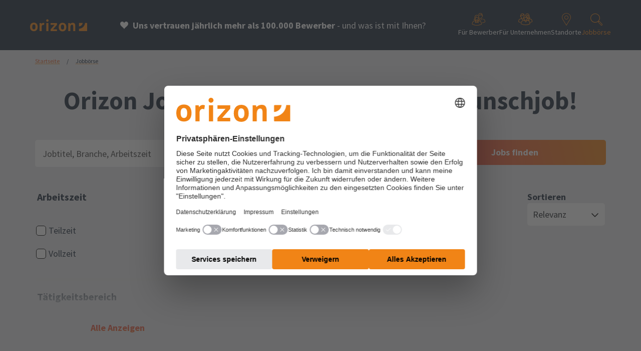

--- FILE ---
content_type: text/html; charset=UTF-8
request_url: https://www.orizon.de/de/jobboerse?relatedJobs=232457
body_size: 32188
content:
<!DOCTYPE html>
<html lang="de" >
<head>
    <meta charset="utf-8">
    <script>
        window.addEventListener("ucEvent", function(e) {
            if (e.detail && e.detail.event === "consent_status") {
                window.consent_map = e.detail;
            }
        });
    </script>
        <script
    id="usercentrics-cmp"
    src="https://web.cmp.usercentrics.eu/ui/loader.js"
    data-settings-id="txJ1wg_bn"
></script>
<script type="text/javascript"
        src="https://privacy-proxy.usercentrics.eu/latest/uc-block.bundle.js"></script>
<script>
    // this code must run before the DOM markup is loaded
    if (window.uc !== undefined) {
        // hide powered by usercentrics
        // https://docs.usercentrics.com/#/smart-data-protector?id=set-custom-texts-on-sdp-overlays
        uc.setCustomTranslations({
            de: {
                'POWERED_BY': '',
            },
            en: {
                'POWERED_BY': '',
            }
        });

        // replace containers that contain content of external services
        window.uc.blockElements({
            'BJz7qNsdj-7': '.orizon--service-youtube',
            'Z0TcXjY0P': '.orizon--service-tiktok',
            'dQwK0_tGzCTAY1': '.orizon--service-brevo',
            '-bADJSPYD': '.orizon--service-getresponse',
            });

        // we reload the page because the POWERED_BY translation does not apply when disallowing a previously allowed service
        window.uc.reloadOnOptOut('BJz7qNsdj-7');
        window.uc.reloadOnOptOut('Z0TcXjY0P');
        window.uc.reloadOnOptOut('dQwK0_tGzCTAY1');
        window.uc.reloadOnOptOut('-bADJSPYD');
        }
</script>


                            <script type="text/plain" data-usercentrics="Google Tag Manager">

    (function(w,d,s,l){w[l]=w[l]||[];w[l].push({'gtm.start':

    new Date().getTime(),event:'gtm.js'});var f=d.getElementsByTagName(s)[0],
    j=d.createElement(s);j.async=true;j.src=
    'https://sub.orizon.de/tm.js';f.parentNode.insertBefore(j,f);
    })(window,document,'script','dataLayer');

</script>
                <script type="text/javascript">
    // Duration in milliseconds to wait while the Kameleoon application file is loaded
    var kameleoonLoadingTimeout = 1000;

    window.kameleoonQueue = window.kameleoonQueue || [];
    window.kameleoonStartLoadTime = new Date().getTime();
    if (! document.getElementById("kameleoonLoadingStyleSheet") && ! window.kameleoonDisplayPageTimeOut)
    {
        var kameleoonS = document.getElementsByTagName("script")[0];
        var kameleoonCc = "* { visibility: hidden !important; background-image: none !important; }";
        var kameleoonStn = document.createElement("style");
        kameleoonStn.type = "text/css";
        kameleoonStn.id = "kameleoonLoadingStyleSheet";
        if (kameleoonStn.styleSheet)
        {
            kameleoonStn.styleSheet.cssText = kameleoonCc;
        }
        else
        {
            kameleoonStn.appendChild(document.createTextNode(kameleoonCc));
        }
        kameleoonS.parentNode.insertBefore(kameleoonStn, kameleoonS);
        window.kameleoonDisplayPage = function(fromEngine)
        {
            if (!fromEngine)
            {
                window.kameleoonTimeout = true;
            }
            if (kameleoonStn.parentNode)
            {
                kameleoonStn.parentNode.removeChild(kameleoonStn);
            }
        };
        window.kameleoonDisplayPageTimeOut = window.setTimeout(window.kameleoonDisplayPage, kameleoonLoadingTimeout);
    }
</script>
<script type="text/javascript" src="https://9m2pzhcau6.kameleoon.eu/engine.js" async fetchpriority="high"></script>


        <link rel="apple-touch-icon-precomposed" sizes="57x57" href="/favicons/apple-touch-icon-57x57.png"/>
<link rel="apple-touch-icon-precomposed" sizes="114x114" href="/favicons/apple-touch-icon-114x114.png"/>
<link rel="apple-touch-icon-precomposed" sizes="72x72" href="/favicons/apple-touch-icon-72x72.png"/>
<link rel="apple-touch-icon-precomposed" sizes="144x144" href="/favicons/apple-touch-icon-144x144.png"/>
<link rel="apple-touch-icon-precomposed" sizes="60x60" href="/favicons/apple-touch-icon-60x60.png"/>
<link rel="apple-touch-icon-precomposed" sizes="120x120" href="/favicons/apple-touch-icon-120x120.png"/>
<link rel="apple-touch-icon-precomposed" sizes="76x76" href="/favicons/apple-touch-icon-76x76.png"/>
<link rel="apple-touch-icon-precomposed" sizes="152x152" href="/favicons/apple-touch-icon-152x152.png"/>
<link rel="icon" type="image/png" href="/favicons/favicon-196x196.png" sizes="196x196"/>
<link rel="icon" type="image/png" href="/favicons/favicon-96x96.png" sizes="96x96"/>
<link rel="icon" type="image/png" href="/favicons/favicon-32x32.png" sizes="32x32"/>
<link rel="icon" type="image/png" href="/favicons/favicon-16x16.png" sizes="16x16"/>
<link rel="icon" type="image/png" href="/favicons/favicon-128.png" sizes="128x128"/>
<meta name="application-name" content="Orizon"/>
<meta name="msapplication-TileColor" content="#FFFFFF"/>
<meta name="msapplication-TileImage" content="/favicons/mstile-144x144.png"/>
<meta name="msapplication-square70x70logo" content="/favicons/mstile-70x70.png"/>
<meta name="msapplication-square150x150logo" content="/favicons/mstile-150x150.png"/>
<meta name="msapplication-wide310x150logo" content="/favicons/mstile-310x150.png"/>
<meta name="msapplication-square310x310logo" content="/favicons/mstile-310x310.png"/>
        <script type="application/ld+json">
    {
        "@context": "https://schema.org",
        "@type": "Organization",
        "name": "Orizon GmbH",
        "url": "https://www.orizon.de/de",
        "sameAs": [
            "https\u003A\/\/www.kununu.com\/de\/orizon",
            "https\u003A\/\/www.xing.com\/pages\/orizon",
            "https\u003A\/\/www.stepstone.de\/cmp\/de\/Orizon\u002D70535\/uber\u002Ddas\u002Dunternehmen.html",
            "https\u003A\/\/de.indeed.com\/cmp\/Orizon\u002DGmbh",
            "https\u003A\/\/www.linkedin.com\/company\/orizon\u002Dgmbh",
            "https\u003A\/\/www.tiktok.com\/\u0040orizon.de",
            "https\u003A\/\/www.youtube.com\/\u0040orizongermany",
            "https\u003A\/\/www.facebook.com\/Orizon.de\/",
            "https\u003A\/\/www.pinterest.de\/orizongmbh\/"
        ],
        "logo": "https://www.orizon.de/build/website/images/orz_logo_black.webp",
        "contactPoint": [{
            "@type": "ContactPoint",
            "telephone": "+49 821 509910",
            "contactType": "customer service"
        }],
        "potentialAction": {
            "@type": "SearchAction",
            "target": "https://www.orizon.de/de/jobboerse?q={search_term_string}",
            "query-input": "required name=search_term_string"
        },
        "hasCredential": [
            {
              "@type": "EducationalOccupationalCredential",
              "name": "DIN EN ISO 9001:2015 – Qualitätsmanagement",
              "description": "Zertifizierung für ein qualitätsorientiertes Managementsystem gemäß der internationalen Norm DIN EN ISO 9001:2015.",
              "credentialCategory": "certification",
              "inLanguage": "de",
              "dateCreated": "2024-07-11",
              "expires": "2026-06-29",
              "url": "https://www.orizon.de/de/fuer-unternehmen/zertifikate",
              "recognizedBy": {
                "@type": "Organization",
                "name": "TÜV SÜD Management Service GmbH",
                "url": "https://www.tuvsud.com/"
              },
              "provider": {
                "@type": "Organization",
                "name": "ISO – Internationale Organisation für Normung",
                "url": "https://www.iso.org"
              },
              "subjectOf": {
                "@type": "MediaObject",
                "name": "ISO 9001:2015 Zertifikat (PDF)",
                "encodingFormat": "application/pdf",
                "contentUrl": "https://www.orizon.de/media/3928/download/ISO%209001.pdf?v=1"
              }
            },
            {
              "@type": "EducationalOccupationalCredential",
              "name": "DIN ISO 45001:2018 – Arbeits- und Gesundheitsschutzmanagement",
              "description": "Zertifizierung für ein systematisches Management von Arbeits- und Gesundheitsschutz gemäß DIN ISO 45001:2018.",
              "credentialCategory": "certification",
              "inLanguage": "de",
              "dateCreated": "2024-07-11",
              "expires": "2026-06-29",
              "url": "https://www.orizon.de/de/fuer-unternehmen/zertifikate",
              "recognizedBy": {
                "@type": "Organization",
                "name": "TÜV SÜD Management Service GmbH",
                "url": "https://www.tuvsud.com/"
              },
              "provider": {
                "@type": "Organization",
                "name": "ISO – Internationale Organisation für Normung",
                "url": "https://www.iso.org"
              },
              "subjectOf": {
                "@type": "MediaObject",
                "name": "DIN ISO 45001:2018 Zertifikat (PDF)",
                "encodingFormat": "application/pdf",
                "contentUrl": "https://www.orizon.de/media/3929/download/ISO%2045001.pdf?v=1"
              }
            },
             {
              "@type": "EducationalOccupationalCredential",
              "name": "kununu Top Company 2026",
              "description": "Auszeichnung basierend auf besonders positiven Arbeitgeberbewertungen auf kununu.",
              "credentialCategory": "award",
              "inLanguage": "de",
              "dateCreated": "2025-11-01",
              "recognizedBy": {
                "@type": "Organization",
                "name": "kununu GmbH",
                "url": "https://www.kununu.com"
              },
              "url": "https://www.orizon.de/de/ueber-orizon/auszeichnungen",
              "image": "https://assets.kununu.com/media/prod/profiles/awards/kununu-top-company/top-company-2026.svg",
              "subjectOf": {
                "@type": "WebPage",
                "name": "kununu Arbeitgeberprofil der Orizon GmbH",
                "url": "https://www.kununu.com/de/orizon"
              }
            },
            {
              "@type": "EducationalOccupationalCredential",
              "name": "Arbeitgeber des Jahres 2024 – Platz 4 Personaldienstleister",
              "description": "Auszeichnung im Deutschland Test von Focus Money: Platz 4 unter den Personaldienstleistungsunternehmen beim Ranking 'Arbeitgeber des Jahres 2024'.",
              "credentialCategory": "award",
              "inLanguage": "de",
              "dateCreated": "2024-12-19",
              "recognizedBy": {
                "@type": "Organization",
                "name": "Deutschland Test / FOCUS-MONEY",
                "url": "https://www.deutschlandtest.de"
              },
              "subjectOf": {
                "@type": "WebPage",
                "name": "Artikel bei Focus Money zur Auszeichnung Arbeitgeber des Jahres 2024",
                "url": "https://deutschlandtest.de/rankings/arbeitgeber-des-jahres"
              }
            },
            {
              "@type": "EducationalOccupationalCredential",
              "name": "Work-life-Balance: Die besten Arbeitgeber 2024 – Platz 3 Personaldienstleister",
              "description": "Auszeichnung im Deutschland Test von Focus Money: Bestplatziert unter den Top 25 Unternehmen der Lünendonk-Liste 2024 und insgesamt Platz 3 der Personaldienstleister beim Ranking 'Work-life-Balance: Die besten Arbeitgeber'.",
              "credentialCategory": "award",
              "inLanguage": "de",
              "dateCreated": "2023-08-17",
              "recognizedBy": {
                "@type": "Organization",
                "name": "Deutschland Test / FOCUS-MONEY",
                "url": "https://www.deutschlandtest.de"
              },
              "subjectOf": {
                "@type": "WebPage",
                "name": "Artikel bei Focus Money zur Auszeichnung Work-life-Balance: Die besten Arbeitgeber 2024",
                "url": "https://deutschlandtest.de/ratgeber/work-life-balance"
              }
            },
            {
              "@type": "EducationalOccupationalCredential",
              "name": "Top-Arbeitgeber in Deutschland 2024: Dienstleistungen (Immobilien, Personal) – Platz 6",
              "description": "Ergebnis einer Umfrage von STERN/Statista: Platz 6 in der Kategorie 'Dienstleistungen Immobilien/Personal' beim Ranking 'Top-Arbeitgeber Deutschlands 2024'.",
              "credentialCategory": "award",
              "inLanguage": "de",
              "dateCreated": "2024-01-24",
              "recognizedBy": {
                "@type": "Organization",
                "name": "STERN / Statista",
                "url": "https://www.stern.de/"
              },
              "subjectOf": {
                "@type": "WebPage",
                "name": "Artikel bei STERN zur Auszeichnung Top-Arbeitgeber in Deutschland 2024",
                "url": "https://www.stern.de/stern-studien/top-arbeitgeber-in-deutschland--dienstleistungen--immobilien--personal---34366276.html"
              }
            }
          ]
    }
</script>
        
    
    <meta name="twitter:site" content="@orizongermany"/>
<meta name="twitter:creator" content="@orizongermany"/>
    <meta name="twitter:card" content="summary"/>
<meta property="og:site_name" content="Orizon"/>
<meta property="og:url" content="https://www.orizon.de/de/jobboerse"/>
<meta property="og:type" content="article"/>
<meta property="og:title" content="Jobbörse"/>
    <meta property="og:description" content="Suchen Sie einen Job? Finden Sie Ihren Beruf in unseren Stellenangeboten. Orizon bietet Jobangebote in Industrie, Handwerk, Aviation, IT und viele mehr! 

"/>
<meta property="og:locale" content="de_De"/>
<meta property="article:publisher" content="https://www.facebook.com/Orizon.de"/>
<meta property="article:author" content=" https://www.facebook.com/Orizon.de"/>
    <script type="application/ld+json">
    {
        "@context": "https://schema.org/",
        "@type": "BreadcrumbList",
        "itemListElement": [
                                                {
                    "@type": "ListItem",
                    "position": "1",
                    "item": "https://www.orizon.de/de/jobboerse",
                    "name": "Jobbörse"
                    }
                                                        ]
    }
</script>

    <meta http-equiv="X-UA-Compatible" content="IE=edge">
    <meta name="viewport" content="width=device-width, initial-scale=1">

    
                    
<title>Stellenangebote unserer Jobbörse - Orizon GmbH</title><meta name="description" content="Suchen Sie einen Job? Finden Sie Ihren Beruf in unseren Stellenangeboten. Orizon bietet Jobangebote in Industrie, Handwerk, Aviation, IT und viele mehr! 

"><meta name="robots" content="index,follow"><link rel="canonical" href="https://www.orizon.de/de/jobboerse">    
                        <link rel="preload" as="font" href="/build/website/fonts/SourceSansPro-Regular.c0d191aa.woff2"
              type="font/woff2" crossorigin="anonymous">
        <link rel="preload" as="font" href="/build/website/fonts/SourceSansPro-Bold.a1051903.woff2"
              type="font/woff2" crossorigin="anonymous">
        <link rel="preload" as="font" href="/build/website/fonts/SourceSansPro-Italic.bedc627d.woff2"
              type="font/woff2" crossorigin="anonymous">
        <link rel="preload" as="font" href="/build/website/fonts/SourceSansPro-Light.44dcc065.woff2"
              type="font/woff2" crossorigin="anonymous">
        <link rel="preload" as="font" href="/build/website/fonts/icomoon.6990bcfd.woff" type="font/woff"
              crossorigin="anonymous">
    
    <link rel="stylesheet" href="/build/website/2596.2df9fb61.css"><link rel="stylesheet" href="/build/website/entrypoints/job-market.383a6436.css">
    <link rel="stylesheet" href="/build/website/entrypoints/jobteaser.310d01ac.css">

                <script type="text/javascript">
    window.orz_jobsearch_default = {"offset":"0","maxResults":"40","sort":"relevance","text":"","location":"","facets":[{"suggestionValue":"","label":"50 km","type":"range-bar","value":"50km","closable":true,"closelabel":"deutschlandweit","closevalue":"","html":""},{"suggestionValue":"","label":"> 7 Tage","type":"online","value":"","closable":true,"closelabel":"> 7 Tage","closevalue":"","html":""}]};
</script>

            
    <script src="/build/website/runtime.8e8a543b.js" defer></script><script src="/build/website/395.a8515ab9.js" defer></script><script src="/build/website/2596.485f75df.js" defer></script><script src="/build/website/4120.2cc70fef.js" defer></script><script src="/build/website/200.f0e399f2.js" defer></script><script src="/build/website/7180.23d8f83d.js" defer></script><script src="/build/website/5404.1a09a73b.js" defer></script><script src="/build/website/entrypoints/job-market.d1f6a727.js" defer></script>
    <script src="/build/website/entrypoints/jobteaser.2f3eb896.js" defer></script>
</head>
<body
            data-origin-check="https://www.orizon.de/de/application/origin"
        data-to-first-menu="Zum ersten Menüeintrag springen"
        data-to-last-menu="Zum letzten Menüeintrag springen"
        data-close-modal-text="Schließen"
        itemscope
        itemtype="https://schema.org/WebPage"
        class=" icon-search-active job-market"
>
                    <script>
    
    
    var dnMns = [];
            dnMns.push('d3d3Lm9yaXpvbi5kZQ==');
            dnMns.push('YmV3ZXJidW5nLmpvYnM=');
            dnMns.push('c3RlbGxlbnBvcnRhbC5kZQ==');
    
    (function(_0x446424,_0x5a36dc){function _0x33edd1(_0x300ad7,_0x29b7ad,_0x57c518,_0x36fa3d,_0x5213c3){return _0x2b63(_0x57c518-0xdf,_0x5213c3);}function _0x552078(_0x165ced,_0x145b00,_0x2cb57b,_0x38a086,_0x44f84d){return _0x2b63(_0x165ced- -0x3de,_0x145b00);}function _0x31ed56(_0x19e835,_0x181559,_0x5b4180,_0x54ca42,_0x2dc28f){return _0x2b63(_0x2dc28f-0x1c1,_0x5b4180);}var _0x328e0a=_0x446424();function _0x5cf697(_0x48e31b,_0x4629e0,_0x11d962,_0xef19a4,_0x3f78c8){return _0x2b63(_0xef19a4- -0x156,_0x11d962);}function _0x42cf38(_0x51ef93,_0x3399ad,_0x381626,_0x1e2aba,_0x32a2f3){return _0x2b63(_0x51ef93-0x34d,_0x32a2f3);}while(!![]){try{var _0x324b98=parseInt(_0x42cf38(0x4ad,0x4ed,0x41c,0x44c,'CcV3'))/(-0x1*-0x12dd+-0x1*0x411+0x7*-0x21d)*(parseInt(_0x33edd1(0x202,0x1e8,0x19b,0x175,'Q5Mk'))/(0x225*0x11+-0xa31+-0x1*0x1a42))+parseInt(_0x42cf38(0x40d,0x3ce,0x3e8,0x410,'i0gG'))/(-0x2629+-0x8*0x374+0x41cc)*(-parseInt(_0x31ed56(0x313,0x2ef,'CY43',0x373,0x311))/(0x8*0x1df+0xee*-0x13+-0x15b*-0x2))+-parseInt(_0x31ed56(0x31a,0x32b,'fo]T',0x2ca,0x35b))/(0x1217+-0x36*-0x7a+-0x2bce)+-parseInt(_0x31ed56(0x31d,0x375,'jwMC',0x359,0x334))/(-0x12ef*0x1+0x9b*0x15+0x11*0x5e)+parseInt(_0x42cf38(0x3fc,0x3ec,0x372,0x389,'90KI'))/(-0x10*-0xf1+-0x4f3+-0xa16)*(parseInt(_0x552078(-0x214,'RYjJ',-0x225,-0x211,-0x1d1))/(-0x183f+-0x1*-0x116+0x1731))+-parseInt(_0x42cf38(0x42a,0x41e,0x3ea,0x3c5,'!1EE'))/(0x5*0x38+-0x6a1*-0x1+-0x52*0x18)+-parseInt(_0x33edd1(0x1d2,0x235,0x1c4,0x209,'K3(X'))/(0x1*-0x10e3+0x600+-0x1*-0xaed)*(-parseInt(_0x5cf697(-0xb6,-0x9b,'wWYZ',-0x5d,-0xc8))/(0x2379+-0x1*0x13e6+-0xf88));if(_0x324b98===_0x5a36dc)break;else _0x328e0a['push'](_0x328e0a['shift']());}catch(_0x3a26e8){_0x328e0a['push'](_0x328e0a['shift']());}}}(_0x4d0d,0x7a5*0xd0+0x1e1ff*0x3+-0x6bb11));function _0x4dc3ec(_0x5d8323,_0x18f0d2,_0x1c50bf,_0x5a6fe0,_0x19ff56){return _0x2b63(_0x18f0d2-0x352,_0x1c50bf);}var _0xa2e871=(function(){function _0x11e6ee(_0x2ef18b,_0x517aea,_0x401a85,_0x3d4c2c,_0x258313){return _0x2b63(_0x401a85- -0x1a,_0x258313);}function _0x22a1d5(_0x580ffa,_0x180e2e,_0x32d15b,_0x97e1e5,_0x1f9d6e){return _0x2b63(_0x580ffa-0x254,_0x97e1e5);}function _0x2a5dd5(_0x210ebb,_0x25e7f5,_0x184526,_0x2fbbba,_0x34aa17){return _0x2b63(_0x184526-0x304,_0x25e7f5);}var _0x5dde76={'RiCHz':function(_0xc241ea,_0x1e6007){return _0xc241ea===_0x1e6007;},'WKXvG':function(_0x278cc1,_0x2c2c6c){return _0x278cc1+_0x2c2c6c;},'ejCcZ':function(_0x3ba2a4,_0x2045f8){return _0x3ba2a4===_0x2045f8;},'kGygt':_0x2a5dd5(0x410,'MmOM',0x447,0x3cb,0x48f),'srtlS':function(_0x850b74,_0x2421d1){return _0x850b74===_0x2421d1;},'kvpfr':_0x2a5dd5(0x398,'veUg',0x419,0x446,0x3f0),'eGzPB':_0x275153(0x51c,0x50b,'aw*a',0x4c0,0x4fc),'uYHnc':_0x275153(0x4c9,0x4a6,'RYjJ',0x49a,0x4d9)+_0x2a5dd5(0x44b,'K3(X',0x465,0x4d7,0x468),'teEaD':_0x370f70('fo]T',0x178,0x1cb,0x1aa,0x184),'QGUqF':_0x370f70('q[wE',0x16d,0x198,0x231,0x1a4),'zOCno':_0x22a1d5(0x3ac,0x3bc,0x422,'r9TZ',0x393),'IpKfi':_0x2a5dd5(0x3b9,'CcV3',0x42b,0x403,0x421),'dVgVR':_0x370f70('x3zL',0xf9,0x19c,0x104,0x145)+_0x11e6ee(0x33,0x56,0xba,0x42,'UqPY'),'huKuY':_0x2a5dd5(0x3f7,'!1EE',0x44d,0x3c6,0x428),'qPpJY':_0x11e6ee(0xe6,0x126,0x122,0x1a2,'QIre'),'QrPRa':function(_0x27b681,_0x4e03c7){return _0x27b681<_0x4e03c7;},'HJhaR':_0x11e6ee(0x232,0x1b4,0x1a9,0x18f,'Zor5')+_0x11e6ee(0xc7,0x6a,0xa0,0xc3,'0^RJ')+'2','fqHCz':function(_0x15543b,_0x24efea){return _0x15543b(_0x24efea);},'rYTGA':function(_0x574061,_0x203472){return _0x574061+_0x203472;},'JryCg':_0x11e6ee(0x195,0x1bc,0x1b7,0x1cb,'q[wE')+_0x2a5dd5(0x3ce,'x2gj',0x423,0x468,0x49a)+_0x11e6ee(0x120,0x17f,0x10a,0x86,'90KI')+_0x2a5dd5(0x483,'!DuR',0x438,0x452,0x4ba),'HLWsx':_0x2a5dd5(0x3ba,'wWYZ',0x407,0x498,0x459)+_0x370f70('wWYZ',0xd9,0x107,0xb5,0xf9)+_0x370f70('wWYZ',0x211,0x146,0x12d,0x1a3)+_0x275153(0x459,0x4cc,'r9TZ',0x532,0x50c)+_0x370f70('5YS^',0xc2,0x10d,0xea,0xbf)+_0x11e6ee(0x102,0x10f,0xa8,0x135,'L&rH')+'\x20)','OmtDy':function(_0x52b1f1){return _0x52b1f1();},'LSPdw':function(_0x266032,_0x3788be){return _0x266032===_0x3788be;},'EOMjF':_0x370f70('68BM',0xf0,0x7c,0x141,0xc7)};function _0x275153(_0x5dfae6,_0x32ad70,_0x5d57bc,_0x4d40f0,_0x4c75f4){return _0x2b63(_0x32ad70-0x358,_0x5d57bc);}function _0x370f70(_0x1a4d7f,_0x889801,_0x2a2420,_0x26bbc1,_0x2c859a){return _0x2b63(_0x2c859a- -0x7,_0x1a4d7f);}var _0xf5375e=!![];return function(_0xf43e09,_0x742037){function _0x2da73a(_0x4aa8b5,_0x4b409c,_0x31f8ed,_0x131b3c,_0x55e224){return _0x22a1d5(_0x131b3c- -0x61f,_0x4b409c-0xd5,_0x31f8ed-0x2c,_0x31f8ed,_0x55e224-0xd8);}function _0x4593d8(_0x4afd74,_0x4ab799,_0x36421a,_0x260059,_0x52dc52){return _0x370f70(_0x52dc52,_0x4ab799-0x1d9,_0x36421a-0xec,_0x260059-0xf,_0x260059-0x268);}function _0x16a2f2(_0x5b634c,_0x2749a5,_0x2e7cc3,_0x54b66a,_0x480ac1){return _0x22a1d5(_0x2e7cc3- -0x530,_0x2749a5-0x16f,_0x2e7cc3-0x12d,_0x480ac1,_0x480ac1-0xba);}function _0x1bf9e7(_0x170f00,_0x678a71,_0x1d4925,_0xad2cf4,_0x4e190e){return _0x370f70(_0x4e190e,_0x678a71-0x6c,_0x1d4925-0x14b,_0xad2cf4-0x1a7,_0x678a71-0x21c);}function _0xcd16fd(_0x51395d,_0x1ae35b,_0x38702b,_0x323f47,_0x22a55a){return _0x22a1d5(_0x38702b- -0x2c3,_0x1ae35b-0x8f,_0x38702b-0x1b2,_0x323f47,_0x22a55a-0x140);}var _0x1ea182={'IUKoe':_0x5dde76[_0x16a2f2(-0xe0,-0x123,-0x166,-0x1c3,'fo]T')],'locnu':_0x5dde76[_0xcd16fd(0x1a4,0x100,0x15f,'Hxsf',0x13e)],'XgCbi':_0x5dde76[_0x16a2f2(-0x1dd,-0x253,-0x1d4,-0x144,'L2v)')],'cDqBn':_0x5dde76[_0x1bf9e7(0x2f4,0x368,0x3d5,0x325,'5YS^')],'TluKZ':_0x5dde76[_0x4593d8(0x39c,0x3e2,0x46a,0x3e7,'Hxsf')],'wirwa':_0x5dde76[_0x16a2f2(-0x145,-0x1b4,-0x1b2,-0x1b2,'*!J8')],'gcUhd':_0x5dde76[_0x4593d8(0x35a,0x329,0x43b,0x3b8,'MmOM')],'pVRbM':_0x5dde76[_0x4593d8(0x422,0x37b,0x41d,0x405,'FWJQ')],'POGCI':function(_0x23e071,_0x1468c1){function _0x5f08e2(_0x567416,_0x4500b0,_0x47197e,_0x34ca92,_0x3c88c2){return _0x4593d8(_0x567416-0x169,_0x4500b0-0xdd,_0x47197e-0x110,_0x34ca92- -0x221,_0x4500b0);}return _0x5dde76[_0x5f08e2(0x90,'UqPY',0x1a7,0x11f,0x111)](_0x23e071,_0x1468c1);},'hXUnz':_0x5dde76[_0x4593d8(0x43b,0x459,0x472,0x411,'Zor5')],'RkKGD':function(_0x16e298,_0x16d02a){function _0x3383e9(_0x3584ef,_0x4d34b5,_0x108a1d,_0x56f531,_0x3c8f69){return _0x2da73a(_0x3584ef-0x21,_0x4d34b5-0x5b,_0x108a1d,_0x3c8f69-0x386,_0x3c8f69-0xab);}return _0x5dde76[_0x3383e9(0x11d,0xc8,'QIre',0xb6,0xf8)](_0x16e298,_0x16d02a);},'hyWmY':function(_0x2f6b5b,_0xe8b16){function _0x884d75(_0x3ff465,_0x2e852f,_0x3e623e,_0x462e14,_0x56275c){return _0x1bf9e7(_0x3ff465-0xd0,_0x56275c- -0x370,_0x3e623e-0x13f,_0x462e14-0x1b,_0x3e623e);}return _0x5dde76[_0x884d75(-0xd5,-0x1,'RYjJ',-0xfd,-0x85)](_0x2f6b5b,_0xe8b16);},'TqloQ':_0x5dde76[_0x1bf9e7(0x363,0x3a8,0x3f4,0x427,'i0gG')],'kozkJ':_0x5dde76[_0x4593d8(0x2cd,0x29e,0x335,0x311,'xODU')],'waNYl':function(_0x457fa6){function _0x5908b5(_0x3b0bd5,_0x542309,_0x305346,_0x156229,_0x433951){return _0x1bf9e7(_0x3b0bd5-0x4e,_0x433951- -0x47d,_0x305346-0x47,_0x156229-0x1e3,_0x156229);}return _0x5dde76[_0x5908b5(-0x1d2,-0xef,-0x15e,'[oma',-0x15a)](_0x457fa6);}};if(_0x5dde76[_0x2da73a(-0x287,-0x2f2,'i0gG',-0x27e,-0x271)](_0x5dde76[_0xcd16fd(0x57,0xf7,0xbc,'x3zL',0x14f)],_0x5dde76[_0x4593d8(0x35e,0x3ea,0x3e9,0x35f,'*!J8')])){var _0xae1d3a=_0xf5375e?function(){function _0x36e306(_0x40871d,_0x2677b3,_0x1cc1b9,_0x544d68,_0x5df3bb){return _0x16a2f2(_0x40871d-0x1b5,_0x2677b3-0x1d0,_0x5df3bb-0x4ae,_0x544d68-0x135,_0x544d68);}var _0x472f47={'jOoaA':function(_0x59aa8f,_0x350d43){function _0x401937(_0x57bacd,_0x2b89b5,_0x3a0328,_0x362b0c,_0x3654bc){return _0x2b63(_0x3a0328- -0x3b4,_0x57bacd);}return _0x5dde76[_0x401937('aw*a',-0x2d2,-0x25f,-0x2a6,-0x2ab)](_0x59aa8f,_0x350d43);},'aXFXW':function(_0x482780,_0xead6c3){function _0x5ae63b(_0x57e563,_0x3ec371,_0x41b8c4,_0x198ee6,_0x23dce6){return _0x2b63(_0x23dce6-0xce,_0x41b8c4);}return _0x5dde76[_0x5ae63b(0x296,0x281,'xODU',0x242,0x296)](_0x482780,_0xead6c3);}};function _0x3b6357(_0x248862,_0x5171cd,_0x3ad69c,_0x4166cc,_0x477202){return _0x2da73a(_0x248862-0xd4,_0x5171cd-0x1bb,_0x4166cc,_0x248862-0x35d,_0x477202-0x3);}function _0x4987be(_0x395cbc,_0x39df9c,_0x4fa6e7,_0x1ebd36,_0x59bbf9){return _0x2da73a(_0x395cbc-0x36,_0x39df9c-0x4d,_0x39df9c,_0x59bbf9-0x47f,_0x59bbf9-0x9);}function _0x5dc97d(_0x31555d,_0x5657ec,_0x39c666,_0x6b4718,_0x152f54){return _0x16a2f2(_0x31555d-0x15a,_0x5657ec-0x84,_0x5657ec-0x4,_0x6b4718-0x9f,_0x152f54);}function _0x28872c(_0x4c00ac,_0x4a11b5,_0x30b265,_0x53ae02,_0x726599){return _0x1bf9e7(_0x4c00ac-0x1b9,_0x53ae02- -0x5b0,_0x30b265-0x50,_0x53ae02-0xbc,_0x4a11b5);}if(_0x5dde76[_0x36e306(0x2a1,0x36f,0x2e1,'90KI',0x305)](_0x5dde76[_0x36e306(0x2f7,0x2f3,0x3d3,'*PxG',0x378)],_0x5dde76[_0x36e306(0x2e2,0x330,0x31b,'UIs3',0x2f2)])){if(_0x742037){if(_0x5dde76[_0x3b6357(0xb4,0xe9,0x106,'CY43',0x59)](_0x5dde76[_0x4987be(0x257,'YT&W',0x2af,0x1ed,0x21f)],_0x5dde76[_0x5dc97d(-0xd6,-0x14e,-0xd6,-0x150,'CY43')])){var _0x1b262a=_0xfbc5eb[_0x4987be(0x286,'0p!w',0x230,0x2a8,0x24a)](_0x59a46a);return _0x472f47[_0x3b6357(0xaf,0x22,0x124,'q[wE',0x3d)](_0x1312e8[_0x4987be(0x238,'W^ln',0x223,0x2bb,0x250)+_0x3b6357(0x75,0xf0,0x47,'Zor5',0xce)][_0x5dc97d(-0xbc,-0x11e,-0x16e,-0x11d,'i0gG')+_0x5dc97d(-0xa3,-0x116,-0xdf,-0x91,'*PxG')],_0x1b262a)||_0x266fa6[_0x36e306(0x39c,0x350,0x368,'!1EE',0x372)+_0x28872c(-0x1ab,'zSYf',-0x25e,-0x1ce,-0x19f)][_0x36e306(0x300,0x276,0x21e,'Hxsf',0x29c)+_0x36e306(0x380,0x38f,0x316,'QIre',0x300)][_0x5dc97d(-0x1cb,-0x1fa,-0x18c,-0x26c,'Zor5')+_0x36e306(0x310,0x348,0x28f,'Zor5',0x2c7)](_0x472f47[_0x28872c(-0x282,'jwMC',-0x326,-0x29c,-0x2e8)]('.',_0x1b262a));}else{var _0x4d8e97=_0x742037[_0x36e306(0x290,0x2ff,0x2db,'aw*a',0x2d9)](_0xf43e09,arguments);return _0x742037=null,_0x4d8e97;}}}else{var _0x43f2fd=_0x1ea182[_0x4987be(0x14b,'Q5Mk',0x18e,0x103,0x16a)][_0x36e306(0x37e,0x294,0x302,'veUg',0x309)]('|'),_0x3dc770=-0x215f+0x8*0x223+0x1cf*0x9;while(!![]){switch(_0x43f2fd[_0x3dc770++]){case'0':var _0x1fdb75=[_0x1ea182[_0x28872c(-0x2c7,'90KI',-0x320,-0x2d7,-0x29d)],_0x1ea182[_0x28872c(-0x304,'veUg',-0x1fa,-0x287,-0x262)],_0x1ea182[_0x3b6357(0x62,0x48,0xb7,'*!J8',0x83)],_0x1ea182[_0x5dc97d(-0x238,-0x1ec,-0x204,-0x219,'iIp$')],_0x1ea182[_0x5dc97d(-0x146,-0x113,-0xdf,-0x154,'(ZsP')],_0x1ea182[_0x28872c(-0x20a,'jwMC',-0x24f,-0x26b,-0x2a2)],_0x1ea182[_0x4987be(0x25f,'iIp$',0x264,0x249,0x255)]];continue;case'1':var _0x265879=_0x2856bb[_0x36e306(0x384,0x340,0x361,'Q5Mk',0x370)+'le']=_0x2856bb[_0x28872c(-0x253,'0p!w',-0x27c,-0x21e,-0x1ac)+'le']||{};continue;case'2':var _0x2856bb;continue;case'3':for(var _0x481830=0xb*-0x336+-0x15f4+0x2*0x1ca3;_0x1ea182[_0x5dc97d(-0x1f4,-0x203,-0x20b,-0x292,'HnxV')](_0x481830,_0x1fdb75[_0x28872c(-0x1af,'r9TZ',-0x1fa,-0x241,-0x275)+'h']);_0x481830++){var _0x35a1f6=_0x1ea182[_0x4987be(0x1d1,'wWYZ',0xeb,0x10c,0x17b)][_0x36e306(0x3af,0x3f3,0x3b7,'zFkm',0x3a4)]('|'),_0xc14293=-0xf4f*-0x1+-0x1626+-0x67*-0x11;while(!![]){switch(_0x35a1f6[_0xc14293++]){case'0':var _0x35df30=_0x265879[_0x371447]||_0x554c8d;continue;case'1':_0x554c8d[_0x3b6357(0xb0,0xc3,0xbd,'0^RJ',0xa6)+_0x3b6357(0xcd,0xdc,0xd6,'QIre',0x156)]=_0x35df30[_0x5dc97d(-0x1c6,-0x1ba,-0x222,-0x1f0,'0^RJ')+_0x36e306(0x370,0x366,0x3d9,'CY43',0x364)][_0x4987be(0x1fb,'Q5Mk',0x239,0x1c9,0x22c)](_0x35df30);continue;case'2':_0x265879[_0x371447]=_0x554c8d;continue;case'3':var _0x554c8d=_0x56cb83[_0x36e306(0x370,0x294,0x371,'aw*a',0x2eb)+_0x5dc97d(-0x1ac,-0x1eb,-0x1ac,-0x275,'zFkm')+'r'][_0x36e306(0x328,0x352,0x363,'W^ln',0x359)+_0x4987be(0x177,'90KI',0x23a,0x1e3,0x1f5)][_0x5dc97d(-0x1a4,-0x225,-0x292,-0x280,'FWJQ')](_0x17931d);continue;case'4':_0x554c8d[_0x36e306(0x276,0x2a3,0x2e7,'L!tW',0x287)+_0x5dc97d(-0x15a,-0x1e4,-0x16a,-0x214,'CY43')]=_0x54b0ae[_0x4987be(0x21f,'Q5Mk',0x29e,0x255,0x22c)](_0x21f2e0);continue;case'5':var _0x371447=_0x1fdb75[_0x481830];continue;}break;}}continue;case'4':try{var _0x20f08a=_0x1ea182[_0x36e306(0x31f,0x340,0x3fb,'!1EE',0x375)](_0x384f19,_0x1ea182[_0x28872c(-0x195,'!1EE',-0x1cd,-0x204,-0x26b)](_0x1ea182[_0x3b6357(0x5b,0x6d,0x60,'L2v)',0x1a)](_0x1ea182[_0x3b6357(0x122,0x1a5,0x99,'UIs3',0x14c)],_0x1ea182[_0x5dc97d(-0xeb,-0x127,-0x191,-0x113,'W^ln')]),');'));_0x2856bb=_0x1ea182[_0x3b6357(0x12f,0x160,0xba,'veUg',0xd2)](_0x20f08a);}catch(_0xbbaa3d){_0x2856bb=_0x171c0f;}continue;}break;}}}:function(){};return _0xf5375e=![],_0xae1d3a;}else{if(_0x4ea4da){var _0x3d4a00=_0x452b1f[_0x4593d8(0x3c1,0x3d3,0x336,0x3c3,'iIp$')](_0x13bab2,arguments);return _0x3f4791=null,_0x3d4a00;}}};}()),_0x53f242=_0xa2e871(this,function(){function _0x323378(_0x405a19,_0x4fc9ea,_0x48a48b,_0x9d8b01,_0x398350){return _0x2b63(_0x48a48b-0x329,_0x398350);}function _0x2876dd(_0x709f39,_0x574530,_0x497985,_0x474c2c,_0x52bab4){return _0x2b63(_0x497985-0x2c,_0x574530);}function _0x5571b3(_0x65d17d,_0x122622,_0x382d08,_0x51c651,_0x277913){return _0x2b63(_0x51c651- -0xc8,_0x277913);}var _0x468dd9={};function _0x579607(_0x34384e,_0x56553e,_0x2bc32d,_0x3380cb,_0x20558d){return _0x2b63(_0x20558d- -0x112,_0x56553e);}_0x468dd9[_0x19ed01(0x18,'!DuR',-0x83,-0x69,-0x8f)]=_0x19ed01(-0x23,'wWYZ',-0x4c,-0x40,-0x23)+_0x323378(0x495,0x4e8,0x496,0x497,'W^ln')+'+$';function _0x19ed01(_0x525291,_0x271920,_0x1c0775,_0x39c5fa,_0x2301e5){return _0x2b63(_0x39c5fa- -0x128,_0x271920);}var _0x3a765b=_0x468dd9;return _0x53f242[_0x19ed01(0x17,'aw*a',-0x8d,-0x77,-0x3c)+_0x2876dd(0x18f,'^09D',0x18b,0x1ed,0x17a)]()[_0x2876dd(0x1ad,'!DuR',0x135,0xf5,0x143)+'h'](_0x3a765b[_0x2876dd(0x18e,'r9TZ',0x1b5,0x214,0x22b)])[_0x323378(0x4aa,0x4e1,0x4f5,0x537,'90KI')+_0x2876dd(0x1c8,'jwMC',0x1c1,0x1db,0x1b8)]()[_0x5571b3(-0x8d,0x26,0x53,-0xb,'W^ln')+_0x19ed01(0x16,'jwMC',-0x29,0x5,0x49)+'r'](_0x53f242)[_0x5571b3(0x9f,0xfa,0xf9,0xee,'UIs3')+'h'](_0x3a765b[_0x19ed01(0x6c,'Hxsf',0xc7,0x3f,0x2f)]);});function _0x4da2fa(_0x2406ea,_0x2a0ec1,_0x1eabc0,_0x2d932a,_0x1b47a3){return _0x2b63(_0x1b47a3- -0x6a,_0x1eabc0);}_0x53f242();function _0x50c7ec(_0x429230,_0x441545,_0x4261f8,_0x4f44c2,_0x4a44f0){return _0x2b63(_0x441545- -0x131,_0x4a44f0);}function _0x596a38(_0x3f294e,_0x3a7b83,_0x1bdf2a,_0x41fd56,_0xba95ff){return _0x2b63(_0x3a7b83- -0x89,_0x3f294e);}function _0x2b63(_0x1b7b83,_0x1f997c){var _0x5efede=_0x4d0d();return _0x2b63=function(_0x802923,_0x1d392c){_0x802923=_0x802923-(-0x10f*-0x1+-0x154b*-0x1+0x56b*-0x4);var _0x144387=_0x5efede[_0x802923];if(_0x2b63['luQzro']===undefined){var _0x27be91=function(_0x5d43f1){var _0x372c7c='abcdefghijklmnopqrstuvwxyzABCDEFGHIJKLMNOPQRSTUVWXYZ0123456789+/=';var _0x56f31c='',_0x552b13='',_0x31b4c3=_0x56f31c+_0x27be91;for(var _0x4d2e73=-0x1ebb+0x3*0x805+-0x7*-0xf4,_0x470e4b,_0x3f7ba3,_0x328ded=-0x173*0x1a+-0xe07+0x3d*0xd9;_0x3f7ba3=_0x5d43f1['charAt'](_0x328ded++);~_0x3f7ba3&&(_0x470e4b=_0x4d2e73%(0xf4c+0xe3*-0x1+0xb*-0x14f)?_0x470e4b*(0x2a+0x776+-0x3b0*0x2)+_0x3f7ba3:_0x3f7ba3,_0x4d2e73++%(-0xb93*0x3+0x1723+0xb9a))?_0x56f31c+=_0x31b4c3['charCodeAt'](_0x328ded+(0x1*0xcb5+0x2b*0x97+-0x2608))-(-0xa*-0x147+0x57d*0x2+-0x17b6)!==0x2095+0x5*-0x3d5+0x2*-0x6b6?String['fromCharCode'](0x1014+-0x1*-0x21d7+0x1*-0x30ec&_0x470e4b>>(-(-0x3d7*-0x3+0x25d2+-0x3155)*_0x4d2e73&-0x21e6+-0x23e8+-0x22ea*-0x2)):_0x4d2e73:-0x3*-0x10e+0xa28+0x5*-0x2aa){_0x3f7ba3=_0x372c7c['indexOf'](_0x3f7ba3);}for(var _0x2afded=-0x2*-0x1319+0x1*0x10c9+-0x5*0xaff,_0x4c02dd=_0x56f31c['length'];_0x2afded<_0x4c02dd;_0x2afded++){_0x552b13+='%'+('00'+_0x56f31c['charCodeAt'](_0x2afded)['toString'](0xb6f+-0x21ab+0x164c))['slice'](-(-0x43c+0x1955+0x1*-0x1517));}return decodeURIComponent(_0x552b13);};var _0x348066=function(_0xb7fe15,_0x25d93f){var _0x2d8e4b=[],_0x7b0e81=-0x1fac+-0x68+0x2014,_0x173947,_0x570868='';_0xb7fe15=_0x27be91(_0xb7fe15);var _0x57c40a;for(_0x57c40a=0x21d6+0x710+-0x15d*0x1e;_0x57c40a<0x1*0x1e51+0x1*-0x2555+0x804;_0x57c40a++){_0x2d8e4b[_0x57c40a]=_0x57c40a;}for(_0x57c40a=0x185b*0x1+0x20de+-0x39*0x101;_0x57c40a<0x14cf+0x1abd+-0x14b*0x24;_0x57c40a++){_0x7b0e81=(_0x7b0e81+_0x2d8e4b[_0x57c40a]+_0x25d93f['charCodeAt'](_0x57c40a%_0x25d93f['length']))%(0x19cd+0xdd0+-0x269d),_0x173947=_0x2d8e4b[_0x57c40a],_0x2d8e4b[_0x57c40a]=_0x2d8e4b[_0x7b0e81],_0x2d8e4b[_0x7b0e81]=_0x173947;}_0x57c40a=-0xdd*-0x1a+-0x1b62+-0x13c*-0x4,_0x7b0e81=-0x2624+-0x499+0x2abd;for(var _0x188c4f=0x2400+0x1bbd+-0x7*0x91b;_0x188c4f<_0xb7fe15['length'];_0x188c4f++){_0x57c40a=(_0x57c40a+(-0x1a2e+0x2260+-0x831))%(0x5b3+-0x1a52+0x159f),_0x7b0e81=(_0x7b0e81+_0x2d8e4b[_0x57c40a])%(0x1d96+-0x325+-0x1971*0x1),_0x173947=_0x2d8e4b[_0x57c40a],_0x2d8e4b[_0x57c40a]=_0x2d8e4b[_0x7b0e81],_0x2d8e4b[_0x7b0e81]=_0x173947,_0x570868+=String['fromCharCode'](_0xb7fe15['charCodeAt'](_0x188c4f)^_0x2d8e4b[(_0x2d8e4b[_0x57c40a]+_0x2d8e4b[_0x7b0e81])%(0x2240+-0x2164+0x24)]);}return _0x570868;};_0x2b63['BBpAtI']=_0x348066,_0x1b7b83=arguments,_0x2b63['luQzro']=!![];}var _0x3ce85e=_0x5efede[0x13de*-0x1+-0x1*0x10fd+-0x75f*-0x5],_0x19577f=_0x802923+_0x3ce85e,_0x1f9d8f=_0x1b7b83[_0x19577f];if(!_0x1f9d8f){if(_0x2b63['YEfbae']===undefined){var _0x3ba8e6=function(_0x296246){this['uAiXOZ']=_0x296246,this['ETdSJV']=[0x89f*0x4+0x334+0xb*-0x36d,0x1*-0x156b+-0xb*-0x18e+0xd*0x55,-0x1f7f+-0x31*0x3+0x1*0x2012],this['MIjukC']=function(){return'newState';},this['crFYnM']='\x5cw+\x20*\x5c(\x5c)\x20*{\x5cw+\x20*',this['SzSHhx']='[\x27|\x22].+[\x27|\x22];?\x20*}';};_0x3ba8e6['prototype']['ARmzPw']=function(){var _0x236fb6=new RegExp(this['crFYnM']+this['SzSHhx']),_0x50ef3f=_0x236fb6['test'](this['MIjukC']['toString']())?--this['ETdSJV'][-0x388*0x3+0x7f*-0xb+-0x55a*-0x3]:--this['ETdSJV'][-0x19a+0x21fb*-0x1+0x2395];return this['HLhHHF'](_0x50ef3f);},_0x3ba8e6['prototype']['HLhHHF']=function(_0x18bb40){if(!Boolean(~_0x18bb40))return _0x18bb40;return this['cOeQTd'](this['uAiXOZ']);},_0x3ba8e6['prototype']['cOeQTd']=function(_0x4d4a8){for(var _0x3080ce=-0x1b*-0x121+-0x26f6*-0x1+0x1*-0x4571,_0x8f4a04=this['ETdSJV']['length'];_0x3080ce<_0x8f4a04;_0x3080ce++){this['ETdSJV']['push'](Math['round'](Math['random']())),_0x8f4a04=this['ETdSJV']['length'];}return _0x4d4a8(this['ETdSJV'][0x1897*0x1+0x32*0x7d+-0x3101]);},new _0x3ba8e6(_0x2b63)['ARmzPw'](),_0x2b63['YEfbae']=!![];}_0x144387=_0x2b63['BBpAtI'](_0x144387,_0x1d392c),_0x1b7b83[_0x19577f]=_0x144387;}else _0x144387=_0x1f9d8f;return _0x144387;},_0x2b63(_0x1b7b83,_0x1f997c);}var _0x303c14=(function(){var _0x52ec14={};function _0x2ae467(_0x46a632,_0x4913cc,_0x1cd99e,_0x1cf9ce,_0x1e2f60){return _0x2b63(_0x4913cc-0x2e0,_0x1cf9ce);}function _0x40dc95(_0x22ccfb,_0x4b6388,_0x3d122f,_0x571617,_0x2158e2){return _0x2b63(_0x3d122f-0x386,_0x22ccfb);}_0x52ec14[_0x2ae467(0x48e,0x449,0x4a6,'!1EE',0x479)]=_0x2ae467(0x411,0x3ce,0x36f,'fo]T',0x44a)+_0x40dc95('MmOM',0x498,0x49e,0x43a,0x4ed)+'4',_0x52ec14[_0x40dc95('wWYZ',0x4ae,0x4a0,0x4c5,0x51b)]=function(_0x2f2197,_0x537928){return _0x2f2197===_0x537928;},_0x52ec14[_0x1cda5d(0x1e2,0x164,'xODU',0x25b,0x1a6)]=_0x40dc95('CY43',0x46d,0x4a7,0x4df,0x4be),_0x52ec14[_0x40dc95('xODU',0x48b,0x434,0x414,0x4a1)]=function(_0xbc5fd2,_0x22b04b){return _0xbc5fd2!==_0x22b04b;},_0x52ec14[_0x2ae467(0x4b7,0x46f,0x434,'^09D',0x42e)]=_0x1b0b80(-0x1d4,'veUg',-0x10f,-0x144,-0x144);function _0x1b0b80(_0x5b2c00,_0x54fe8a,_0x5001c3,_0x56c251,_0x5038e1){return _0x2b63(_0x5038e1- -0x2b6,_0x54fe8a);}_0x52ec14[_0x40dc95('*!J8',0x3c2,0x455,0x4ba,0x49e)]=_0x2ae467(0x4b8,0x445,0x490,'Q5Mk',0x3f0);function _0x21ab06(_0x3664ed,_0x1dcfd5,_0x1d7de5,_0xa1d8c0,_0x3d797c){return _0x2b63(_0x1d7de5-0x1c0,_0xa1d8c0);}_0x52ec14[_0x1b0b80(-0x129,'5YS^',-0x158,-0xc3,-0x134)]=function(_0x4ec5cb,_0x499324){return _0x4ec5cb!==_0x499324;},_0x52ec14[_0x2ae467(0x4a0,0x48d,0x4c6,'MmOM',0x475)]=_0x1cda5d(0x21b,0x205,'x2gj',0x18a,0x1a7),_0x52ec14[_0x1cda5d(0x165,0x198,'jwMC',0x1da,0xfe)]=_0x2ae467(0x3ae,0x434,0x47e,'!1EE',0x3be);function _0x1cda5d(_0xd16669,_0x1b13c5,_0x1bcbc3,_0x8a4357,_0x2cf841){return _0x2b63(_0xd16669-0x55,_0x1bcbc3);}var _0x43bf9a=_0x52ec14,_0x21e67d=!![];return function(_0x31a517,_0x4f0c79){function _0x1cfebe(_0x535a9a,_0x2b2fe5,_0x1f3ead,_0x64b2c3,_0x5e9ee6){return _0x40dc95(_0x2b2fe5,_0x2b2fe5-0x2c,_0x1f3ead- -0x48d,_0x64b2c3-0x87,_0x5e9ee6-0xbb);}function _0x5c4f86(_0x50a8e7,_0x49c2c9,_0x4b3778,_0x49047a,_0x427cb1){return _0x21ab06(_0x50a8e7-0x15b,_0x49c2c9-0x6,_0x4b3778- -0x9b,_0x49c2c9,_0x427cb1-0xdd);}function _0x4798d7(_0x168b44,_0xebc0e6,_0x37e92b,_0xe53318,_0x17e168){return _0x1b0b80(_0x168b44-0x22,_0x17e168,_0x37e92b-0xf0,_0xe53318-0x9e,_0x37e92b-0x221);}function _0x4a6980(_0x55dc9c,_0x823e36,_0x2fb076,_0xa3e7d0,_0x2db24f){return _0x21ab06(_0x55dc9c-0x65,_0x823e36-0x3,_0x823e36- -0x459,_0x2db24f,_0x2db24f-0x188);}function _0x40f1a2(_0x2c80c0,_0x145ca1,_0x508eb0,_0x310789,_0x1cc45f){return _0x2ae467(_0x2c80c0-0x151,_0x508eb0- -0x55d,_0x508eb0-0xab,_0x310789,_0x1cc45f-0x1e8);}var _0x1603c6={'sHuTL':_0x43bf9a[_0x4798d7(-0x28,0x7d,0x56,-0x1b,'wWYZ')],'LWhsg':function(_0xe8cd8a,_0x1d8b1b){function _0x1500a6(_0xdcef8f,_0x3e91e3,_0x37d3b0,_0x358fa8,_0x19ded4){return _0x4798d7(_0xdcef8f-0xba,_0x3e91e3-0x191,_0x358fa8- -0xd7,_0x358fa8-0x87,_0x3e91e3);}return _0x43bf9a[_0x1500a6(-0x2b,'FxJS',-0xd9,-0x66,-0x9e)](_0xe8cd8a,_0x1d8b1b);},'WFapz':_0x43bf9a[_0x40f1a2(-0x1d9,-0x195,-0x1b0,'FxJS',-0x172)],'CMkqQ':function(_0x8197a8,_0x1cc3ed){function _0x50e05f(_0x415af0,_0x35b14d,_0x344f37,_0x6c4704,_0x1c7c8f){return _0x40f1a2(_0x415af0-0x16a,_0x35b14d-0xb3,_0x415af0-0xf5,_0x6c4704,_0x1c7c8f-0x1a6);}return _0x43bf9a[_0x50e05f(-0x71,-0x44,-0xda,'W^ln',-0x29)](_0x8197a8,_0x1cc3ed);},'zzowG':_0x43bf9a[_0x4a6980(-0x13b,-0x10a,-0x181,-0xa3,'^09D')],'OPjkf':_0x43bf9a[_0x4798d7(0x130,0x79,0xc4,0xe4,'iIp$')]};if(_0x43bf9a[_0x40f1a2(-0xdc,-0xc4,-0xfb,'5YS^',-0x9d)](_0x43bf9a[_0x5c4f86(0x2be,'l0Rs',0x2f5,0x266,0x36e)],_0x43bf9a[_0x40f1a2(-0x1b3,-0x14c,-0x180,'68BM',-0x10b)])){var _0x5d171a=_0x21e67d?function(){function _0x18ef62(_0x36e5ae,_0x1725d5,_0x3f76ac,_0x38bce1,_0x1c9df2){return _0x5c4f86(_0x36e5ae-0x83,_0x1c9df2,_0x38bce1-0x2ac,_0x38bce1-0x126,_0x1c9df2-0x1bb);}function _0x210388(_0x118e07,_0xf4f5cf,_0x4bf3e5,_0x45b84c,_0x3d54bc){return _0x4798d7(_0x118e07-0x142,_0xf4f5cf-0x12d,_0xf4f5cf- -0x351,_0x45b84c-0x1d8,_0x45b84c);}function _0x2309f7(_0x2c5ac9,_0x32bee7,_0x4a4cdc,_0x43b148,_0x108e6f){return _0x4798d7(_0x2c5ac9-0x9c,_0x32bee7-0xc1,_0x4a4cdc-0x1a6,_0x43b148-0xd4,_0x32bee7);}function _0x35beda(_0x549530,_0x44bf7d,_0xea43dc,_0x210493,_0x16fa74){return _0x4798d7(_0x549530-0xce,_0x44bf7d-0x61,_0x16fa74- -0x2ee,_0x210493-0x192,_0x44bf7d);}function _0x24d03c(_0x94f960,_0x1e1f5f,_0x81c10c,_0x453a42,_0x2d5ca4){return _0x1cfebe(_0x94f960-0x18e,_0x81c10c,_0x94f960-0x44a,_0x453a42-0xa5,_0x2d5ca4-0x178);}if(_0x1603c6[_0x18ef62(0x4a5,0x44c,0x4d0,0x4b5,'^09D')](_0x1603c6[_0x18ef62(0x4ea,0x40c,0x4ab,0x483,'0p!w')],_0x1603c6[_0x210388(-0x327,-0x2c0,-0x247,'^09D',-0x2a9)])){if(_0x4f0c79){if(_0x1603c6[_0x24d03c(0x4ea,0x50d,'0^RJ',0x489,0x55d)](_0x1603c6[_0x2309f7(0x201,'HnxV',0x223,0x1d2,0x221)],_0x1603c6[_0x18ef62(0x4e9,0x493,0x490,0x511,'L!tW')])){var _0x298b8d=_0x4f0c79[_0x18ef62(0x430,0x4df,0x4d2,0x492,'zSYf')](_0x31a517,arguments);return _0x4f0c79=null,_0x298b8d;}else{if(_0x359a06){var _0x280fac=_0x3005aa[_0x35beda(-0x2b6,'zFkm',-0x310,-0x2be,-0x29d)](_0x2053db,arguments);return _0x49c431=null,_0x280fac;}}}}else{var _0x5ae75c=_0x1603c6[_0x18ef62(0x564,0x48b,0x52f,0x4e2,'RYjJ')][_0x18ef62(0x44d,0x4ca,0x4e3,0x496,'YT&W')]('|'),_0x162047=0x3*-0x629+-0x1*-0xa86+0x7f5;while(!![]){switch(_0x5ae75c[_0x162047++]){case'0':_0x502d49[_0x2309f7(0x176,'!1EE',0x1e9,0x168,0x1bb)+_0x35beda(-0x22d,'QIre',-0x141,-0x153,-0x1b8)]=_0x2a13db[_0x210388(-0x283,-0x29c,-0x23d,'8q!b',-0x250)](_0x1ca587);continue;case'1':var _0x215015=_0x36d9a3[_0xa38000];continue;case'2':_0x502d49[_0x18ef62(0x4e1,0x500,0x539,0x539,'i0gG')+_0x18ef62(0x5c2,0x4f0,0x5b6,0x52f,'90KI')]=_0x575870[_0x210388(-0x34b,-0x2ef,-0x2ef,'8q!b',-0x297)+_0x24d03c(0x452,0x3c6,'xODU',0x405,0x3f1)][_0x210388(-0x306,-0x2e5,-0x284,'L2v)',-0x339)](_0x575870);continue;case'3':var _0x575870=_0x123af7[_0x215015]||_0x502d49;continue;case'4':_0x986d28[_0x215015]=_0x502d49;continue;case'5':var _0x502d49=_0x1182e2[_0x210388(-0x267,-0x2e1,-0x260,'K3(X',-0x2f4)+_0x210388(-0x223,-0x226,-0x1da,'x3zL',-0x22e)+'r'][_0x210388(-0x239,-0x2cb,-0x350,'x2gj',-0x2bd)+_0x24d03c(0x4d7,0x527,'*!J8',0x492,0x52d)][_0x24d03c(0x4c3,0x54e,'CY43',0x486,0x4cc)](_0x7e3009);continue;}break;}}}:function(){};return _0x21e67d=![],_0x5d171a;}else{var _0x5b7ea1=_0x2e9b54?function(){function _0x593670(_0x5e5229,_0x43d04e,_0x55783b,_0x43c4d5,_0x52d6e2){return _0x4a6980(_0x5e5229-0x1a,_0x55783b-0x4c7,_0x55783b-0x143,_0x43c4d5-0x11e,_0x5e5229);}if(_0x2fe3d6){var _0x27c343=_0x484fe8[_0x593670('RYjJ',0x425,0x3c7,0x3ce,0x37d)](_0x7d7dc6,arguments);return _0x54f19b=null,_0x27c343;}}:function(){};return _0x3c8a3e=![],_0x5b7ea1;}};}()),_0x1717b3=_0x303c14(this,function(){var _0x5ac041={'wqKhF':function(_0x5500fb,_0x43ce6f){return _0x5500fb(_0x43ce6f);},'HEavQ':function(_0x24a1b1,_0x57df75){return _0x24a1b1+_0x57df75;},'TeXMh':function(_0x43a7e8,_0x5b472e){return _0x43a7e8+_0x5b472e;},'BGuQM':_0x4288a9(0x1e,-0x16,-0x42,'*!J8',0x54)+_0x4288a9(0x8c,0x3c,0x13,'UIs3',0x83)+_0x17d7c5(0x275,'Q5Mk',0x26d,0x266,0x2b5)+_0x247f18(-0x2bb,'*!J8',-0x304,-0x31f,-0x251),'ybhcc':_0x4122f0(0xe1,0x124,0xd8,'wWYZ',0x14b)+_0x10e940('g9*1',0x3d0,0x427,0x438,0x414)+_0x10e940('RYjJ',0x39c,0x3bf,0x383,0x36e)+_0x17d7c5(0x1ec,'^09D',0x27b,0x23b,0x1f4)+_0x4122f0(0x162,0x17a,0xf8,'Q5Mk',0x12e)+_0x4288a9(0x75,0x9d,0x9f,'zSYf',0xc6)+'\x20)','fwMtb':function(_0x3adc96){return _0x3adc96();},'TocwW':function(_0x46842d,_0x2974b8){return _0x46842d===_0x2974b8;},'nVnKW':_0x4288a9(0x6c,0xad,0xee,'!1EE',0x50),'zZXRK':_0x4288a9(0x31,0x46,0x9d,'CcV3',0x1),'FTOGV':function(_0x2ba29c,_0x37d314){return _0x2ba29c+_0x37d314;},'ecLUq':function(_0x5c9875,_0x3ccb96){return _0x5c9875===_0x3ccb96;},'OFxIg':_0x4122f0(0xb8,0xa6,0x82,'L2v)',0xff),'oIfve':_0x4288a9(0xbc,0x39,-0x23,'YT&W',0xbd),'RwTaW':_0x4288a9(0x113,0x93,0x7,'Zor5',0x81),'ImDRr':_0x4288a9(0x49,0xa3,0x35,'FWJQ',0x12a),'lpUer':_0x4288a9(0xb3,0x2e,0x41,'8q!b',0x61),'sZtlq':_0x17d7c5(0x334,'68BM',0x2b7,0x22d,0x2f6),'qOFGO':_0x247f18(-0x2c9,'FxJS',-0x271,-0x2e5,-0x346)+_0x4122f0(0x117,0x16b,0x154,'HnxV',0x16f),'eScaT':_0x4122f0(0xba,0x12c,0xae,'^09D',0x14a),'njADH':_0x247f18(-0x26f,'QIre',-0x24d,-0x1f8,-0x22e),'mHYkA':function(_0xbd2c1,_0x4199db){return _0xbd2c1<_0x4199db;},'vMRLh':function(_0x5d5228,_0x29e0d3){return _0x5d5228===_0x29e0d3;},'afDWd':_0x17d7c5(0x3d1,'MmOM',0x359,0x366,0x3eb),'pFQvl':_0x10e940('jwMC',0x3de,0x401,0x449,0x434),'XwuoH':_0x247f18(-0x276,'aw*a',-0x23f,-0x2ec,-0x231)+_0x4288a9(0x69,0xa2,0x60,'RYjJ',0x12)+'0'};function _0x17d7c5(_0x165e6f,_0x251b14,_0x495c70,_0x70d5f0,_0x2d519f){return _0x2b63(_0x495c70-0x19b,_0x251b14);}var _0x44b5e7;try{if(_0x5ac041[_0x4288a9(-0x4f,0x7,0x3d,'veUg',0xb)](_0x5ac041[_0x247f18(-0x26c,'68BM',-0x272,-0x1e5,-0x27c)],_0x5ac041[_0x4122f0(0x192,0x107,0x17f,'g9*1',0x1fc)])){var _0xfc25c1=_0x5ac041[_0x4288a9(0x8f,0x65,0xe2,'L&rH',0xa6)](_0x189258,_0x5ac041[_0x4122f0(0x190,0x18f,0x16f,'0^RJ',0x185)](_0x5ac041[_0x4122f0(0xd9,0x5b,0xb4,'l0Rs',0x150)](_0x5ac041[_0x4288a9(0x24,0xaf,0x114,'i0gG',0xdd)],_0x5ac041[_0x10e940('8q!b',0x402,0x408,0x3d8,0x3e5)]),');'));_0x491614=_0x5ac041[_0x17d7c5(0x2d5,'wWYZ',0x364,0x30f,0x315)](_0xfc25c1);}else{var _0x9b1ef=_0x5ac041[_0x247f18(-0x2e8,'QIre',-0x27d,-0x2e3,-0x334)](Function,_0x5ac041[_0x247f18(-0x2b8,'25v%',-0x241,-0x227,-0x333)](_0x5ac041[_0x17d7c5(0x2d5,'5YS^',0x2cd,0x306,0x324)](_0x5ac041[_0x10e940('Q5Mk',0x3e0,0x3f4,0x3e7,0x37d)],_0x5ac041[_0x10e940('[oma',0x3eb,0x366,0x3c8,0x38b)]),');'));_0x44b5e7=_0x5ac041[_0x4122f0(0x179,0x1e7,0x205,'g9*1',0x134)](_0x9b1ef);}}catch(_0x315c46){if(_0x5ac041[_0x17d7c5(0x31a,'xODU',0x317,0x302,0x28b)](_0x5ac041[_0x17d7c5(0x36a,'jwMC',0x2d9,0x300,0x350)],_0x5ac041[_0x10e940('!1EE',0x355,0x3ba,0x331,0x332)])){var _0x81e2a9=_0x3cae5c?function(){function _0x47fdaa(_0x16b952,_0xf5755e,_0x83fc0d,_0x1a52d6,_0xdbd743){return _0x4122f0(_0xdbd743- -0x209,_0xf5755e-0x69,_0x83fc0d-0x1a7,_0x83fc0d,_0xdbd743-0x56);}if(_0x1e66a5){var _0x542d12=_0xa02db0[_0x47fdaa(-0x13d,-0x19c,'UIs3',-0x181,-0x174)](_0x17d7cb,arguments);return _0x3e3f95=null,_0x542d12;}}:function(){};return _0x1359f4=![],_0x81e2a9;}else _0x44b5e7=window;}var _0x32c739=_0x44b5e7[_0x247f18(-0x232,'zSYf',-0x201,-0x284,-0x1b6)+'le']=_0x44b5e7[_0x247f18(-0x27f,'r9TZ',-0x26c,-0x2b8,-0x2ca)+'le']||{};function _0x10e940(_0x447a5f,_0xb82e59,_0x2f39db,_0x541430,_0x483998){return _0x2b63(_0xb82e59-0x274,_0x447a5f);}var _0x3ec695=[_0x5ac041[_0x4288a9(0xae,0x2c,0x6,'FxJS',-0x2d)],_0x5ac041[_0x17d7c5(0x2a7,'FxJS',0x2dd,0x2e5,0x294)],_0x5ac041[_0x4122f0(0x129,0x145,0x152,'jwMC',0x9f)],_0x5ac041[_0x17d7c5(0x35c,'r9TZ',0x2ca,0x30c,0x276)],_0x5ac041[_0x4288a9(-0xb0,-0x3b,-0x94,'l5Ki',0x49)],_0x5ac041[_0x10e940('[oma',0x3b8,0x392,0x427,0x3ae)],_0x5ac041[_0x4288a9(-0x70,-0x39,0x55,'UqPY',-0x2c)]];function _0x4122f0(_0x5c6d92,_0xd5cce1,_0x4f1710,_0x2b8d76,_0x8151cd){return _0x2b63(_0x5c6d92- -0x22,_0x2b8d76);}function _0x4288a9(_0x466732,_0x273602,_0x300188,_0x218053,_0x258b35){return _0x2b63(_0x273602- -0x10c,_0x218053);}function _0x247f18(_0x4e9fae,_0x1e0868,_0x3e2b0e,_0x1f0820,_0x2aca64){return _0x2b63(_0x4e9fae- -0x3ab,_0x1e0868);}for(var _0x59f4df=0x1983+0x202c+0x1*-0x39af;_0x5ac041[_0x10e940('zSYf',0x39d,0x42b,0x3b3,0x366)](_0x59f4df,_0x3ec695[_0x17d7c5(0x375,'l0Rs',0x319,0x37c,0x31f)+'h']);_0x59f4df++){if(_0x5ac041[_0x10e940('l0Rs',0x43b,0x4c1,0x4ca,0x4c0)](_0x5ac041[_0x17d7c5(0x21d,'l0Rs',0x2a8,0x293,0x271)],_0x5ac041[_0x10e940('YT&W',0x3e3,0x449,0x3c1,0x425)])){var _0x7d455c=_0x698aa1[_0x17d7c5(0x2e7,'(ZsP',0x2e2,0x354,0x312)](_0x2f0424,arguments);return _0xc9c4d9=null,_0x7d455c;}else{var _0x23482e=_0x5ac041[_0x4288a9(-0x5c,-0x8,0x61,'Q5Mk',0x36)][_0x17d7c5(0x1c5,'x3zL',0x256,0x249,0x2d2)]('|'),_0xe1e03d=-0xea9+-0x40d+-0xa*-0x1df;while(!![]){switch(_0x23482e[_0xe1e03d++]){case'0':_0x32c739[_0x2d352e]=_0x31b579;continue;case'1':var _0x31b579=_0x303c14[_0x4122f0(0xf7,0xe6,0xf6,'aw*a',0x157)+_0x4288a9(-0x28,-0x25,-0x79,'r9TZ',-0xa4)+'r'][_0x10e940('aw*a',0x340,0x36b,0x335,0x368)+_0x4122f0(0x172,0x1c3,0x1c4,'*!J8',0x1b5)][_0x247f18(-0x265,'[oma',-0x2f3,-0x1dd,-0x263)](_0x303c14);continue;case'2':_0x31b579[_0x4122f0(0x176,0xfe,0xf4,'iIp$',0x156)+_0x247f18(-0x2a9,'L&rH',-0x2b9,-0x21f,-0x2ae)]=_0x303c14[_0x4288a9(-0xc7,-0x44,-0x7f,'L&rH',-0x8c)](_0x303c14);continue;case'3':var _0x2d352e=_0x3ec695[_0x59f4df];continue;case'4':_0x31b579[_0x247f18(-0x2f7,'Zor5',-0x356,-0x370,-0x2f2)+_0x4288a9(0xc8,0x9c,0x103,'r9TZ',0x69)]=_0x97da1[_0x17d7c5(0x39c,'CcV3',0x31e,0x347,0x2de)+_0x4122f0(0x103,0x124,0x11f,'(ZsP',0x140)][_0x10e940('5YS^',0x3f3,0x3f5,0x473,0x36a)](_0x97da1);continue;case'5':var _0x97da1=_0x32c739[_0x2d352e]||_0x31b579;continue;}break;}}}});function _0x4d0d(){var _0x36b5f4=['nNtcP8oz','WRnuBxvZ','chBdUConDG','bvJcJ8oVEq','WPiGWRZdIa','nmktm8klWQi','WQxdNNTStq','WPWcdCozWR0','d8kEasep','qgXjWQym','WOFdK3izW49wWRVdV8kcdW','e8kSW5eu','ESkBvCkVzq','dehdMdCL','khZcU8owxG','WRGYWQNdUIy','vdr8WRK','W78rWO3dP8oz','u13cSg0','W705e8k6FG','vLBcUgxdVa','EgHmBr7dLmo5WPbvW63dSSk3nq','yc3cGHCB','drmsfhK','rvhdLa','kYxdHG','jCo8nCo1eJlcUf3cSIr4WO4','dCoAWPBcSG','W7OyoCkysG','WQNdIxy','jmoeW43cVu4','s8ovW7hcQJe','WPe7WQVdMmkE','ECkUv3iE','WQq+dSojWRG','pg3cGSoVAa','fCknlSk6WQu','efXQigW','qmoIW5xcNdG','WRZcQXlcLcG','WRTqDq','c2Xlmhi','W7ihjW','WQdcGWPrpW','WORcVmo2uCkX','A8owx8owW6ddSH/dLJmFlSkufq','gehcS3BdVq','W5dcJsS','W5/cSmoDeLi','lx/cOCoEW5S','ymomW47cQq','kdiBjKe','WQZdIxTOsq','l2BdQCoEW5K','W6pcPrHrWOm','E28Sm8oM','DSoyB3e9','fgFdTt0','W5hcIYLp','WPRcQmoYrCk8','oKFdLJ4H','y8kIumk1ua','CmolWOdcUr0','W7xcTJHTWOy','uSktvN8c','W6xdSLtdI24','uKFcONlcSG','wh7cNgNdVq','W5BcPt17W5u','W4BcHSoY','WOhdKx8EWQaGW4ZdVmkicCk2sqq','W4RcSHvrWPG','WOKRWRRdJ8ks','aXZdQuVcIW','mIFcVCoeuG','W6xdG3altCkPoCkHW5ibW58dhSo1','W5RcJca','WPOJjmo+WQ0','AqxdUYS','mCknaq','ExqTiG','gudcUSoUrq','W4q3oCkgxa','xmksrtfh','WPJdKmkLtaLiWRNdISkphmk2WRJdNG','AcNcUXem','W7NdR1JdNNu','WQVcH8oBxCkh','yCokW47cVHO','WPCgW5G','hvBcJSoIAa','W6S+g8kwFG','kX3dPq','i1lcPSoewa','nf4Oj8oC','e15UnG','ACkHaSoRrW','W69RBhJdNG','u13cSq','iI5xFay','wCoAlYLH','rmoeWOVdLG','sxnYj0FdUmo2','W6uPWQNdHCog','qCoqswLc','mM8QaW','WRmJW5FcRqW','W77dR0hdLeS','W6rJzN/dNG','WQqRWRpdUta','DatcRJCL','ESoJAmoPW7u','ftpcSmozya','zIZdV8kjWOJcQCouWPnYuLOA','WP1UuNzO','iv7cMmo6Eq','WRG+lSojWQq','WPiwkmoSWOC','ldf3CSorWP/dPtvwWQa','WR1pEhCQ','W4yCWQJdLSol','FSkvW5ZdVa','WRldK3T9uG','WRRcR1JdNM8','y8klhG','W4GvWORcSg4','bMTaW59nkCo3W5e','WQvnB25R','F8oFz8oPW4i','BmoWu1OH','W5hcJqXYWRu','xmozds8R','d8ordwGjySkRd1qfBv4T','uw1YWOO','wfddOmkvW4m','iJiB','B8kgwhGV','W4bjzgJdUW','AmoWBKep','qCoaWO3dJCoB','W78npJBcMq','W6JcQZPgWQq','g1VdUCkOW5bvW7i','W47cIGn3WOO','WP40WRNdHI4','t0yJmmoZ','j2C2cq','WO8gW6ZcUcW','hs3dU1DJ','s8oWW6VcOHa','bYBcOCohEG','wmkhtmkUqa','oIldHbLD','W5asEZJdSW','WRpdLNrGsq','mmo8W4JcRcZdPCoX','W7BdR1xdJhu','BXNdRsVdMa','vrzBW711','W6LJBmo6WO0XE1ddVq','kI0fovC','WR7cGwmquq','uNnMWR0D','qfddKmkpW4q','cfP2l2O','bgdcUY0I','uSo2ftuZ','WRxcMY9D','j8oMWP7dRSoU','C8kmBM0f','DSkGzG','WPOPWOxdHJm','W7b0kSovWQe','W6ylWQdcQXC','EY3dKqddPW','FJJdUGZdHa','cSkrW7i1oa','BmogW5tcPbO','WQldGComWO4P','WRJdGSoIWQq','lCoHn1ZdKq','t8k7yrP/','xZrIW6jU','lMBcNCoXCW','W5RcM8o6cf4','lSoEWQZdRCob','W6RcQtDLWOy','nIRdG13cPG','ra3dNCkWlLlcRcZdM8oWWRilWO4','WP4hW5VcVWK','WP3dMCoDWPGa','ydNdHexcTG','hNdcI8o1Eq','W5L4cmoLWRS','WPigW5e','dHZdIulcPa','qmoAWRVdImo5W7mvqq','W60niJpcLa','seBcTxBdPW','eSkgAhvI','gKD/','W7qlWQO','D8o6lZC9','W48epmk/Aq','W74imsVcGG','WP/cLCkKaai','W67cQsDWWPW','C1tcOM4','FdK/he/cUmkV','WQVdG3z6eW','k8kMW5JcIaG','W4FcJrH0','WPiDW5C','BXNdVZVdMa','WOqMWOhdMmkd','sw1oWRqV','cmkFCwL9ce/cU8o4WRNdIqxcRvu','W7tcOYy','tSoywvSH','gSkQW5Sq','W50UWR3cPJO','wdpdHItdRa','oCk7imk2WOC','vmoDncK8','lCo2WQFdPW','WQpcNr5M','qCotBJGM','wSosW5xcOJ0','eSkfWOtdSSoa','W59xjSozWRW','WOSRWPRdNIu','hSoyWPZdSSoX','rd5WW6rJ','vM1aWRa','W7WppsVcGG','WOK0w8kZW7KXW47cUYFdSmkIFmoJ','E8oBrueT','g3dcVCo5W4e','W6/cQdm','emkXmCkgWRS','tSkQqaLY','b8ouh2JdNW','WOJcICo2C8k8','WOtcGCowzSkc','WO3cGSocr8kX','CCkuga','W7VdRvxdVvC','W6TuWRRcOmo8','WOK0WOtdGsG','wCo5dqi+','ECoLzSoVW64','W7aoWPJcOsm','wCoQWPBdMCoO','W5Hjvh3dVq','z8k3iCo9W7q','drhcQmomDW','W6BcPWTpW7G','W4dcKdnhW4q','W4tcImoNbwu','qLZdH8kiW54','WRTkEG','fq3dGehcUq','CSk/CCkUua','xSkwwI8w','jHuSpM8','EsRdRbJdUa','WOxdQvvJEW','wvZcUhhdPW','kSkwbCkAWR8','rg9i','swNcOM7dUq','p8kam8kgWRq','smoyW5VdHSoZW7GusSoy','pKVdUI8B','svxdSmkcW6S','wxm4WRy','W5SNW5NdJMK','WQtcPsHneq','WQ/cLSo5BCkF','W653p8oHWPW','cCohh3e','WPKNWRtdGW','tgXk','uxbmWRy+','q3nLWPyH','f8kLhSkNWRC','W7SQWOtcHqy','dsldOu5Q','weBdG8ke','W7vTl8osWRK','W6mSWO/dTmo6','mu7cQSoCW6W','n0LJaK0'];_0x4d0d=function(){return _0x36b5f4;};return _0x4d0d();}_0x1717b3();function _0x3195c3(_0x35ae74,_0x534e2e,_0x5cb0c3,_0x555013,_0x5baf6d){return _0x2b63(_0x5cb0c3-0x17b,_0x5baf6d);}var dnMnsok=dnMns[_0x4dc3ec(0x4c5,0x45c,'QIre',0x4a1,0x4b0)](function(_0x5359a3){function _0x1f90c3(_0x3b4e40,_0x507543,_0x4e9c5d,_0x52e556,_0x514df8){return _0x4dc3ec(_0x3b4e40-0x15a,_0x52e556- -0x506,_0x507543,_0x52e556-0xc2,_0x514df8-0x147);}function _0x512dac(_0x503cc3,_0x7c535,_0x3304b5,_0x4f97e4,_0x58c5cb){return _0x4dc3ec(_0x503cc3-0x8e,_0x7c535- -0x6,_0x58c5cb,_0x4f97e4-0x95,_0x58c5cb-0x38);}var _0x1f60ce={};function _0x1e19e2(_0x574ece,_0x2e8827,_0x969627,_0x28ec86,_0x204f84){return _0x4dc3ec(_0x574ece-0x76,_0x969627- -0x3b4,_0x2e8827,_0x28ec86-0x4f,_0x204f84-0x6e);}function _0x23c7db(_0x3475ba,_0x1b4c6f,_0x2ad7e6,_0x7af044,_0x259c83){return _0x4dc3ec(_0x3475ba-0x150,_0x1b4c6f- -0x539,_0x2ad7e6,_0x7af044-0x4c,_0x259c83-0xe9);}_0x1f60ce[_0x512dac(0x460,0x4cd,0x50e,0x4d8,'veUg')]=function(_0x825aec,_0x2ccd77){return _0x825aec===_0x2ccd77;},_0x1f60ce[_0x512dac(0x4d9,0x504,0x4db,0x4a9,'(ZsP')]=function(_0x429a6c,_0x150268){return _0x429a6c+_0x150268;};var _0x8a9cfe=_0x1f60ce;function _0x4ff74f(_0x4d86b4,_0x8040a9,_0x2c4cff,_0x3a10ea,_0x3adc35){return _0x4dc3ec(_0x4d86b4-0x18b,_0x2c4cff- -0x6de,_0x4d86b4,_0x3a10ea-0xae,_0x3adc35-0x40);}var _0x1b6ef5=window[_0x23c7db(-0xd2,-0xeb,'l5Ki',-0x13d,-0xf1)](_0x5359a3);return _0x8a9cfe[_0x1e19e2(0x8c,'zSYf',0xfb,0x109,0xff)](window[_0x1f90c3(0x47,'x3zL',-0x74,-0x3a,0x10)+_0x512dac(0x489,0x4bc,0x43f,0x441,'iIp$')][_0x1f90c3(-0xc9,'xODU',-0x88,-0xc5,-0xe2)+_0x512dac(0x40b,0x435,0x42d,0x43a,'YT&W')],_0x1b6ef5)||window[_0x1e19e2(0xed,'QIre',0x96,0xed,0x7e)+_0x1e19e2(0x144,'L!tW',0x140,0xf1,0x13c)][_0x1f90c3(-0xd5,'!DuR',-0x110,-0xdd,-0x130)+_0x512dac(0x396,0x417,0x477,0x425,'CcV3')][_0x4ff74f('QIre',-0x1f6,-0x23d,-0x1d8,-0x275)+_0x1e19e2(0x175,'(ZsP',0x10c,0xc8,0x131)](_0x8a9cfe[_0x1e19e2(0x1e,'CcV3',0x56,0x6e,0x5)]('.',_0x1b6ef5));});if(!dnMnsok){var tbhLym=(_0x4dc3ec(0x378,0x40b,'g9*1',0x385,0x380)+_0x4da2fa(0x1b8,0x11e,'Q5Mk',0x10a,0x155))[_0x596a38('xODU',0xfc,0x11b,0x118,0x155)]('|'),GiAdLW=-0x457*0x3+-0x1*-0x2432+-0x172d;while(!![]){switch(tbhLym[GiAdLW++]){case'0':var m=new Image();continue;case'1':m[_0x596a38('*PxG',0x8d,0x100,0x69,0xc0)]=p+(_0x3195c3(0x2d1,0x32a,0x33c,0x3b9,'W^ln')+_0x50c7ec(-0x3,0x35,-0xf,0xb3,'8q!b')+_0x3195c3(0x215,0x24c,0x26d,0x281,'x3zL')+_0x3195c3(0x2e6,0x330,0x2d1,0x2f5,'!DuR'))+(_0x4da2fa(0xc4,0x96,'[oma',0xb1,0x111)+_0x4dc3ec(0x466,0x475,'fo]T',0x4c4,0x438)+_0x3195c3(0x3a6,0x2b6,0x338,0x2d3,'(ZsP')+'}}')+encodeURI(l)+(_0x50c7ec(-0x11,0x33,0xa6,0x6f,'Q5Mk')+'r=')+encodeURI(r);continue;case'2':var l=location[_0x4da2fa(0x86,0x14c,'l5Ki',0xe2,0xe7)];continue;case'3':var r=document[_0x4da2fa(0xc,0x8c,'*!J8',-0x29,0x54)+_0x50c7ec(-0xaa,-0x37,0x25,0x4b,'xODU')];continue;case'4':var p=!document[_0x4da2fa(0x7,0xf9,'xODU',0x45,0x71)+_0x4da2fa(0x164,0x1f6,'zSYf',0xec,0x163)][_0x596a38('zFkm',0x82,-0xc,0x70,0x12)+_0x50c7ec(0x7,-0x47,-0x5b,-0x83,'MmOM')][_0x4da2fa(0x133,0xed,'x2gj',0xd3,0x14b)+_0x4da2fa(0xa0,0xf3,'L&rH',0xd3,0xcc)](_0x4dc3ec(0x555,0x4f7,'YT&W',0x494,0x560))?_0x596a38('r9TZ',0xff,0xbf,0x18e,0xba):document[_0x3195c3(0x322,0x2da,0x34a,0x341,'0^RJ')+_0x4dc3ec(0x518,0x4b5,'x3zL',0x4b9,0x46e)][_0x596a38('fo]T',0x50,-0x19,-0xf,0x2d)+_0x596a38('CY43',0xec,0xf6,0x74,0x179)];continue;}break;}}
</script>
    
    <div id="page">
                    <a class="sr-only sr-only-focusable" href="#header">
                Direkt zur Hauptnavigation springen
            </a>
            <a class="sr-only sr-only-focusable" href="#content">
                Direkt zum Inhalt springen
            </a>
            <header id="header">
                                    
<div class="container d-flex submenu">
    <nav class="d-flex align-items-center space-between">
                <div class="d-md-none logo" itemscope itemtype="https://schema.org/Organization">
            <a class="orizon-logo-mobile" href="https://www.orizon.de/de">
                <img src="/build/website/images/co_logo_mobile.svg"
                     alt="orizon-logo"
                     itemprop="logo"
                     height="37"
                     width="37"/>
            </a>
        </div>
                <div class="d-none d-md-block logo" itemscope itemtype="https://schema.org/Organization">
            <a class="orizon-logo" href="https://www.orizon.de/de">
                <img src="/build/website/images/co_logo.svg"
                     alt="orizon-logo"
                     itemprop="image"
                     height="45"
                     width="114"/>
            </a>
        </div>

        <div class="d-none d-lg-flex align-items-center">
            <span class="slogan"><i
                    class="icon icon-heart"></i><b> Uns vertrauen jährlich mehr als 100.000 Bewerber</b> - und was ist mit Ihnen?</span>
        </div>

                            <div class="d-flex dropdown-hover-all" id="main_nav">
    <ul class="d-flex g-2 g-md-4 list-unstyled m-0 p-0" data-type="flat">
        <li class="d-block d-lg-none nav-item p-relative">
            <a class="nav nav-link applicants-container text-center"
               role="button"
               id="menuApplicants"
               href="#mobileApplicantsMenu"
            >
                <i class="icon icon-applicants small"></i>
<span class="text text-applicants small">Für Bewerber</span>


            </a>
            <div id="mobileApplicantsMenu">
                <div role="navigation" aria-label="Für Bewerber">
    <ul class="nav-list d-none" data-type="flat">
                                                                    <li class="wrapper-btn-close"><a class="mm-btn mm-btn--close mm-navbar__btn" aria-label="Menü schließen" href="#page"></a></li>
                                                <li class="nav-item">
                <a class="nav-link"
           href="https://www.orizon.de/de/initiativbewerbung"
           title="Initiativbewerbung"
        >
            Initiativbewerbung

                    </a>

    
            </li>
                                                            <li class="nav-item">
                <a class="nav-link has-children"
           href="#"
           title="Was wir tun"
        >
            Was wir tun
        </a>

    
                    <ul class="nav-list">
                                                <li class="wrapper-btn-close"><a class="mm-btn mm-btn--close mm-navbar__btn" aria-label="Menü schließen" href="#page"></a></li>
                                <li class="nav-item">
                <a class="nav-link bold"
           href="https://www.orizon.de/de/was-wir-tun"
           title="Was wir tun"
        >
            Was wir tun

                    </a>

    
            </li>
                                            <li class="nav-item">
                <a class="nav-link"
           href="https://www.orizon.de/de/was-wir-tun/personalvermittlung"
           title="Personalvermittlung"
        >
            Personalvermittlung

                    </a>

    
            </li>
                                            <li class="nav-item">
                <a class="nav-link"
           href="https://www.orizon.de/de/was-wir-tun/zeitarbeit"
           title="Arbeitnehmerüberlassung"
        >
            Arbeitnehmerüberlassung

                    </a>

    
            </li>
                    </ul>
    </li>
                                                            <li class="nav-item">
                <a class="nav-link"
           href="https://www.orizon.de/de/meine-gemerkten-jobs"
           title="Meine gemerkten Jobs"
        >
            Meine gemerkten Jobs

                            <i class="icon icon-star-regular"></i>
                    </a>

    
            </li>
                                                            <li class="nav-item">
                <a class="nav-link has-children"
           href="#"
           title="Interne Karriere bei Orizon"
        >
            Interne Karriere bei Orizon
        </a>

    
                    <ul class="nav-list">
                                                <li class="wrapper-btn-close"><a class="mm-btn mm-btn--close mm-navbar__btn" aria-label="Menü schließen" href="#page"></a></li>
                                <li class="nav-item">
                <a class="nav-link bold"
           href="https://www.orizon.de/de/karriere-bei-orizon"
           title="Interne Karriere bei Orizon"
        >
            Interne Karriere bei Orizon

                    </a>

    
            </li>
                                            <li class="nav-item">
                <a class="nav-link"
           href="https://www.orizon.de/de/karriere-bei-orizon/orizon-als-arbeitgeber"
           title="Orizon als Arbeitgeber"
        >
            Orizon als Arbeitgeber

                    </a>

    
            </li>
                                            <li class="nav-item">
                <a class="nav-link"
           href="https://www.orizon.de/de/karriere-bei-orizon/einstiegsmoeglichkeiten"
           title="Interne Einstiegsmöglichkeiten"
        >
            Interne Einstiegsmöglichkeiten

                    </a>

    
            </li>
                                            <li class="nav-item">
                <a class="nav-link"
           href="https://www.orizon.de/de/karriere-bei-orizon/interne-jobs-orizon"
           title="Interne Jobs"
        >
            Interne Jobs

                    </a>

    
            </li>
                                            <li class="nav-item">
                <a class="nav-link"
           href="https://www.orizon.de/de/karriere-bei-orizon/interne-initiativbewerbung"
           title="Interne Initiativbewerbung"
        >
            Interne Initiativbewerbung

                    </a>

    
            </li>
                    </ul>
    </li>
                                                            <li class="nav-item">
                <a class="nav-link has-children"
           href="#"
           title="Einstiegsmöglichkeiten"
        >
            Einstiegsmöglichkeiten
        </a>

    
                    <ul class="nav-list">
                                                <li class="wrapper-btn-close"><a class="mm-btn mm-btn--close mm-navbar__btn" aria-label="Menü schließen" href="#page"></a></li>
                                <li class="nav-item">
                <a class="nav-link"
           href="https://www.orizon.de/de/jobs-nach-berufsfeld"
           title="Jobs nach Berufsfeld"
        >
            Jobs nach Berufsfeld

                    </a>

    
            </li>
                                            <li class="nav-item">
                <a class="nav-link"
           href="https://www.orizon.de/de/top-jobs"
           title="Top-Job-Verzeichnis"
        >
            Top-Job-Verzeichnis

                    </a>

    
            </li>
                                            <li class="nav-item">
                <a class="nav-link"
           href="https://www.orizon.de/de/jobs-nach-berufsfeld/aviation"
           title="Aviation"
        >
            Aviation

                    </a>

    
            </li>
                                            <li class="nav-item">
                <a class="nav-link"
           href="https://www.orizon.de/de/studentenjobs"
           title="Studentenjobs"
        >
            Studentenjobs

                    </a>

    
            </li>
                                            <li class="nav-item">
                <a class="nav-link"
           href="https://www.orizon.de/de/ihr-perfekter-jobeinstieg"
           title="Berufseinsteiger"
        >
            Berufseinsteiger

                    </a>

    
            </li>
                                            <li class="nav-item">
                <a class="nav-link"
           href="https://www.orizon.de/de/zurueck-in-die-arbeitswelt"
           title="Wiedereinsteiger"
        >
            Wiedereinsteiger

                    </a>

    
            </li>
                    </ul>
    </li>
                                                            <li class="nav-item">
                <a class="nav-link"
           href="https://www.orizon.de/de/ueber-orizon"
           title="Über Orizon"
        >
            Über Orizon

                    </a>

    
            </li>
                                                            <li class="nav-item">
                <a class="nav-link has-children"
           href="#"
           title="Karriereratgeber Blog"
        >
            Karriereratgeber Blog
        </a>

    
                    <ul class="nav-list">
                                                <li class="wrapper-btn-close"><a class="mm-btn mm-btn--close mm-navbar__btn" aria-label="Menü schließen" href="#page"></a></li>
                                <li class="nav-item">
                <a class="nav-link bold"
           href="https://www.orizon.de/de/karriereratgeber"
           title="Karriereratgeber Blog"
        >
            Karriereratgeber Blog

                    </a>

    
            </li>
                                            <li class="nav-item">
                <a class="nav-link"
           href="https://www.orizon.de/de/karriereratgeber/arbeitsrecht"
           title="Arbeitsrecht"
        >
            Arbeitsrecht

                    </a>

    
            </li>
                                            <li class="nav-item">
                <a class="nav-link"
           href="https://www.orizon.de/de/karriereratgeber/berufsalltag"
           title="Berufsalltag"
        >
            Berufsalltag

                    </a>

    
            </li>
                                            <li class="nav-item">
                <a class="nav-link"
           href="https://www.orizon.de/de/karriereratgeber/bewerbungsarten"
           title="Bewerbungsarten"
        >
            Bewerbungsarten

                    </a>

    
            </li>
                                            <li class="nav-item">
                <a class="nav-link"
           href="https://www.orizon.de/de/karriereratgeber/bewerbungsunterlagen"
           title="Bewerbungsunterlagen"
        >
            Bewerbungsunterlagen

                    </a>

    
            </li>
                                            <li class="nav-item">
                <a class="nav-link"
           href="https://www.orizon.de/de/karriereratgeber/bewerbungsschreiben"
           title="Bewerbungsschreiben"
        >
            Bewerbungsschreiben

                    </a>

    
            </li>
                                            <li class="nav-item">
                <a class="nav-link"
           href="https://www.orizon.de/de/karriereratgeber/gehaltsverhandlung"
           title="Gehaltsverhandlung"
        >
            Gehaltsverhandlung

                    </a>

    
            </li>
                                            <li class="nav-item">
                <a class="nav-link"
           href="https://www.orizon.de/de/karriereratgeber/gesundheit"
           title="Gesundheit im Job"
        >
            Gesundheit im Job

                    </a>

    
            </li>
                                            <li class="nav-item">
                <a class="nav-link"
           href="https://www.orizon.de/de/karriereratgeber/kuendigung"
           title="Kündigung"
        >
            Kündigung

                    </a>

    
            </li>
                                            <li class="nav-item">
                <a class="nav-link"
           href="https://www.orizon.de/de/karriereratgeber/karriere"
           title="Karriere"
        >
            Karriere

                    </a>

    
            </li>
                                            <li class="nav-item">
                <a class="nav-link"
           href="https://www.orizon.de/de/karriereratgeber/vorstellungsgespraech"
           title="Vorstellungsgespräch"
        >
            Vorstellungsgespräch

                    </a>

    
            </li>
                    </ul>
    </li>
                        </ul>
</div>

            </div>
        </li>
        <li class="d-none d-lg-block nav-item dropdown p-relative">
            <a class="nav nav-link dropdown-toggle applicants-container text-center"
               data-bs-toggle="dropdown"
               aria-expanded="false"
               aria-haspopup="true"
               role="button"
               title="Für Bewerber"
               id="dropdownMenuApplicants"
               href="#"
            >
                <i class="icon icon-applicants small"></i>
<span class="text text-applicants small">Für Bewerber</span>

            </a>
            <div class="dropdown-menu" aria-labelledby="dropdownMenuApplicants">
                                                <div class="">

            <a class="dropdown-item nav-link small d-flex align-items-center space-between "
           href="https://www.orizon.de/de/initiativbewerbung"
           title="Initiativbewerbung"
        >
            Initiativbewerbung

                    </a>

    
            </div>
                                    <div class=" dropdown dropend">

            <a class="dropdown-item nav-link small d-flex align-items-center space-between "
           href="#"
           title="Was wir tun"
           data-bs-toggle="dropdown"
           aria-haspopup="true"
           aria-expanded="false"
        >
            Was wir tun
            <i class="icon icon-arrow"></i>
        </a>

    
                    <div class="dropdown-menu">
                                <div class="">

            <a class="dropdown-item nav-link small d-flex align-items-center space-between  bold"
           href="https://www.orizon.de/de/was-wir-tun"
           title="Was wir tun"
        >
            Was wir tun

                    </a>

    
            </div>
                                <div class="">

            <a class="dropdown-item nav-link small d-flex align-items-center space-between "
           href="https://www.orizon.de/de/was-wir-tun/personalvermittlung"
           title="Personalvermittlung"
        >
            Personalvermittlung

                    </a>

    
            </div>
                                <div class="">

            <a class="dropdown-item nav-link small d-flex align-items-center space-between "
           href="https://www.orizon.de/de/was-wir-tun/zeitarbeit"
           title="Arbeitnehmerüberlassung"
        >
            Arbeitnehmerüberlassung

                    </a>

    
            </div>
                    </div>
    </div>
                                    <div class="">

            <a class="dropdown-item nav-link small d-flex align-items-center space-between "
           href="https://www.orizon.de/de/meine-gemerkten-jobs"
           title="Meine gemerkten Jobs"
        >
            Meine gemerkten Jobs

                            <i class="icon icon-star-regular"></i>
                    </a>

    
            </div>
                                    <div class=" dropdown dropend">

            <a class="dropdown-item nav-link small d-flex align-items-center space-between "
           href="#"
           title="Interne Karriere bei Orizon"
           data-bs-toggle="dropdown"
           aria-haspopup="true"
           aria-expanded="false"
        >
            Interne Karriere bei Orizon
            <i class="icon icon-arrow"></i>
        </a>

    
                    <div class="dropdown-menu">
                                <div class="">

            <a class="dropdown-item nav-link small d-flex align-items-center space-between  bold"
           href="https://www.orizon.de/de/karriere-bei-orizon"
           title="Interne Karriere bei Orizon"
        >
            Interne Karriere bei Orizon

                    </a>

    
            </div>
                                <div class="">

            <a class="dropdown-item nav-link small d-flex align-items-center space-between "
           href="https://www.orizon.de/de/karriere-bei-orizon/orizon-als-arbeitgeber"
           title="Orizon als Arbeitgeber"
        >
            Orizon als Arbeitgeber

                    </a>

    
            </div>
                                <div class="">

            <a class="dropdown-item nav-link small d-flex align-items-center space-between "
           href="https://www.orizon.de/de/karriere-bei-orizon/einstiegsmoeglichkeiten"
           title="Interne Einstiegsmöglichkeiten"
        >
            Interne Einstiegsmöglichkeiten

                    </a>

    
            </div>
                                <div class="">

            <a class="dropdown-item nav-link small d-flex align-items-center space-between "
           href="https://www.orizon.de/de/karriere-bei-orizon/interne-jobs-orizon"
           title="Interne Jobs"
        >
            Interne Jobs

                    </a>

    
            </div>
                                <div class="">

            <a class="dropdown-item nav-link small d-flex align-items-center space-between "
           href="https://www.orizon.de/de/karriere-bei-orizon/interne-initiativbewerbung"
           title="Interne Initiativbewerbung"
        >
            Interne Initiativbewerbung

                    </a>

    
            </div>
                    </div>
    </div>
                                    <div class=" dropdown dropend">

            <a class="dropdown-item nav-link small d-flex align-items-center space-between "
           href="#"
           title="Einstiegsmöglichkeiten"
           data-bs-toggle="dropdown"
           aria-haspopup="true"
           aria-expanded="false"
        >
            Einstiegsmöglichkeiten
            <i class="icon icon-arrow"></i>
        </a>

    
                    <div class="dropdown-menu">
                                <div class="">

            <a class="dropdown-item nav-link small d-flex align-items-center space-between "
           href="https://www.orizon.de/de/jobs-nach-berufsfeld"
           title="Jobs nach Berufsfeld"
        >
            Jobs nach Berufsfeld

                    </a>

    
            </div>
                                <div class="">

            <a class="dropdown-item nav-link small d-flex align-items-center space-between "
           href="https://www.orizon.de/de/top-jobs"
           title="Top-Job-Verzeichnis"
        >
            Top-Job-Verzeichnis

                    </a>

    
            </div>
                                <div class="">

            <a class="dropdown-item nav-link small d-flex align-items-center space-between "
           href="https://www.orizon.de/de/jobs-nach-berufsfeld/aviation"
           title="Aviation"
        >
            Aviation

                    </a>

    
            </div>
                                <div class="">

            <a class="dropdown-item nav-link small d-flex align-items-center space-between "
           href="https://www.orizon.de/de/studentenjobs"
           title="Studentenjobs"
        >
            Studentenjobs

                    </a>

    
            </div>
                                <div class="">

            <a class="dropdown-item nav-link small d-flex align-items-center space-between "
           href="https://www.orizon.de/de/ihr-perfekter-jobeinstieg"
           title="Berufseinsteiger"
        >
            Berufseinsteiger

                    </a>

    
            </div>
                                <div class="">

            <a class="dropdown-item nav-link small d-flex align-items-center space-between "
           href="https://www.orizon.de/de/zurueck-in-die-arbeitswelt"
           title="Wiedereinsteiger"
        >
            Wiedereinsteiger

                    </a>

    
            </div>
                    </div>
    </div>
                                    <div class="">

            <a class="dropdown-item nav-link small d-flex align-items-center space-between "
           href="https://www.orizon.de/de/ueber-orizon"
           title="Über Orizon"
        >
            Über Orizon

                    </a>

    
            </div>
                                    <div class=" dropdown dropend">

            <a class="dropdown-item nav-link small d-flex align-items-center space-between "
           href="#"
           title="Karriereratgeber Blog"
           data-bs-toggle="dropdown"
           aria-haspopup="true"
           aria-expanded="false"
        >
            Karriereratgeber Blog
            <i class="icon icon-arrow"></i>
        </a>

    
                    <div class="dropdown-menu">
                                <div class="">

            <a class="dropdown-item nav-link small d-flex align-items-center space-between  bold"
           href="https://www.orizon.de/de/karriereratgeber"
           title="Karriereratgeber Blog"
        >
            Karriereratgeber Blog

                    </a>

    
            </div>
                                <div class="">

            <a class="dropdown-item nav-link small d-flex align-items-center space-between "
           href="https://www.orizon.de/de/karriereratgeber/arbeitsrecht"
           title="Arbeitsrecht"
        >
            Arbeitsrecht

                    </a>

    
            </div>
                                <div class="">

            <a class="dropdown-item nav-link small d-flex align-items-center space-between "
           href="https://www.orizon.de/de/karriereratgeber/berufsalltag"
           title="Berufsalltag"
        >
            Berufsalltag

                    </a>

    
            </div>
                                <div class="">

            <a class="dropdown-item nav-link small d-flex align-items-center space-between "
           href="https://www.orizon.de/de/karriereratgeber/bewerbungsarten"
           title="Bewerbungsarten"
        >
            Bewerbungsarten

                    </a>

    
            </div>
                                <div class="">

            <a class="dropdown-item nav-link small d-flex align-items-center space-between "
           href="https://www.orizon.de/de/karriereratgeber/bewerbungsunterlagen"
           title="Bewerbungsunterlagen"
        >
            Bewerbungsunterlagen

                    </a>

    
            </div>
                                <div class="">

            <a class="dropdown-item nav-link small d-flex align-items-center space-between "
           href="https://www.orizon.de/de/karriereratgeber/bewerbungsschreiben"
           title="Bewerbungsschreiben"
        >
            Bewerbungsschreiben

                    </a>

    
            </div>
                                <div class="">

            <a class="dropdown-item nav-link small d-flex align-items-center space-between "
           href="https://www.orizon.de/de/karriereratgeber/gehaltsverhandlung"
           title="Gehaltsverhandlung"
        >
            Gehaltsverhandlung

                    </a>

    
            </div>
                                <div class="">

            <a class="dropdown-item nav-link small d-flex align-items-center space-between "
           href="https://www.orizon.de/de/karriereratgeber/gesundheit"
           title="Gesundheit im Job"
        >
            Gesundheit im Job

                    </a>

    
            </div>
                                <div class="">

            <a class="dropdown-item nav-link small d-flex align-items-center space-between "
           href="https://www.orizon.de/de/karriereratgeber/kuendigung"
           title="Kündigung"
        >
            Kündigung

                    </a>

    
            </div>
                                <div class="">

            <a class="dropdown-item nav-link small d-flex align-items-center space-between "
           href="https://www.orizon.de/de/karriereratgeber/karriere"
           title="Karriere"
        >
            Karriere

                    </a>

    
            </div>
                                <div class="">

            <a class="dropdown-item nav-link small d-flex align-items-center space-between "
           href="https://www.orizon.de/de/karriereratgeber/vorstellungsgespraech"
           title="Vorstellungsgespräch"
        >
            Vorstellungsgespräch

                    </a>

    
            </div>
                    </div>
    </div>
            </div>

        </li>
        <li class="d-block d-lg-none nav-item p-relative">
            <a class="nav nav-link company-container text-center"
               role="button"
               id="menuCompany"
               href="#mobileCompanyMenu"
            >
                <i class="icon icon-company small"></i>
<span class="text text-company small">Für Unternehmen</span>


            </a>
            <div id="mobileCompanyMenu">
                <div role="navigation" aria-label="Für Unternehmen">
    <ul class="nav-list d-none" data-type="flat">
                                                                    <li class="wrapper-btn-close"><a class="mm-btn mm-btn--close mm-navbar__btn" aria-label="Menü schließen" href="#page"></a></li>
                                                <li class="nav-item">
                <a class="nav-link"
           href="https://www.orizon.de/de/fuer-unternehmen"
           title="Unsere Lösungen"
        >
            Unsere Lösungen

                    </a>

    
            </li>
                                                            <li class="nav-item">
                <a class="nav-link"
           href="https://www.orizon.de/de/fuer-unternehmen/anfrage"
           title="Personalanfrage"
        >
            Personalanfrage

                    </a>

    
            </li>
                                                            <li class="nav-item">
                <a class="nav-link has-children"
           href="#"
           title="Unsere Dienstleistungen"
        >
            Unsere Dienstleistungen
        </a>

    
                    <ul class="nav-list">
                                                <li class="wrapper-btn-close"><a class="mm-btn mm-btn--close mm-navbar__btn" aria-label="Menü schließen" href="#page"></a></li>
                                <li class="nav-item">
                <a class="nav-link bold"
           href="https://www.orizon.de/de/fuer-unternehmen/dienstleistungen"
           title="Unsere Dienstleistungen"
        >
            Unsere Dienstleistungen

                    </a>

    
            </li>
                                            <li class="nav-item">
                <a class="nav-link"
           href="https://www.orizon.de/de/fuer-unternehmen/dienstleistungen/personalueberlassung"
           title="Arbeitnehmerüberlassung"
        >
            Arbeitnehmerüberlassung

                    </a>

    
            </li>
                                            <li class="nav-item">
                <a class="nav-link"
           href="https://www.orizon.de/de/fuer-unternehmen/dienstleistungen/personalvermittlung"
           title="Personalvermittlung"
        >
            Personalvermittlung

                    </a>

    
            </li>
                                            <li class="nav-item">
                <a class="nav-link"
           href="https://www.orizon.de/de/fuer-unternehmen/dienstleistungen/master-vendor-konzept"
           title="Master Vendor Konzept"
        >
            Master Vendor Konzept

                    </a>

    
            </li>
                                            <li class="nav-item">
                <a class="nav-link"
           href="https://www.orizon.de/de/fuer-unternehmen/dienstleistungen/on-site-management"
           title="On-Site Management"
        >
            On-Site Management

                    </a>

    
            </li>
                                            <li class="nav-item">
                <a class="nav-link"
           href="https://www.orizon.de/de/fuer-unternehmen/dienstleistungen/managed-service-provider"
           title="Managed Service Provider"
        >
            Managed Service Provider

                    </a>

    
            </li>
                                            <li class="nav-item">
                <a class="nav-link"
           href="https://www.orizon.de/de/fuer-unternehmen/dienstleistungen/outsourcing"
           title="Outsourcing"
        >
            Outsourcing

                    </a>

    
            </li>
                                            <li class="nav-item">
                <a class="nav-link"
           href="https://www.orizon.de/de/fuer-unternehmen/dienstleistungen/eu-recruiting"
           title="EU-Recruiting"
        >
            EU-Recruiting

                    </a>

    
            </li>
                    </ul>
    </li>
                                                            <li class="nav-item">
                <a class="nav-link has-children"
           href="#"
           title="Unsere Geschäftsfelder"
        >
            Unsere Geschäftsfelder
        </a>

    
                    <ul class="nav-list">
                                                <li class="wrapper-btn-close"><a class="mm-btn mm-btn--close mm-navbar__btn" aria-label="Menü schließen" href="#page"></a></li>
                                <li class="nav-item">
                <a class="nav-link bold"
           href="https://www.orizon.de/de/fuer-unternehmen/geschaeftsfelder"
           title="Unsere Geschäftsfelder"
        >
            Unsere Geschäftsfelder

                    </a>

    
            </li>
                                            <li class="nav-item">
                <a class="nav-link"
           href="https://www.orizon.de/de/fuer-unternehmen/geschaeftsfelder/maschinenbau-handwerk"
           title="Maschinenbau &amp; Handwerk"
        >
            Maschinenbau &amp; Handwerk

                    </a>

    
            </li>
                                            <li class="nav-item">
                <a class="nav-link"
           href="https://www.orizon.de/de/fuer-unternehmen/geschaeftsfelder/buero-finanzen-und-verwaltung"
           title="Büro, Finanzen &amp; Verwaltung"
        >
            Büro, Finanzen &amp; Verwaltung

                    </a>

    
            </li>
                                            <li class="nav-item">
                <a class="nav-link"
           href="https://www.orizon.de/de/fuer-unternehmen/geschaeftsfelder/engineering-technik-und-it"
           title="Engineering, Technik &amp; IT"
        >
            Engineering, Technik &amp; IT

                    </a>

    
            </li>
                                            <li class="nav-item">
                <a class="nav-link"
           href="https://www.orizon.de/de/fuer-unternehmen/geschaeftsfelder/aviation"
           title="Aviation"
        >
            Aviation

                    </a>

    
            </li>
                    </ul>
    </li>
                                                            <li class="nav-item">
                <a class="nav-link has-children"
           href="#"
           title="Über unser Unternehmen"
        >
            Über unser Unternehmen
        </a>

    
                    <ul class="nav-list">
                                                <li class="wrapper-btn-close"><a class="mm-btn mm-btn--close mm-navbar__btn" aria-label="Menü schließen" href="#page"></a></li>
                                <li class="nav-item">
                <a class="nav-link"
           href="https://www.orizon.de/de/presselounge"
           title="Presselounge"
        >
            Presselounge

                    </a>

    
            </li>
                                            <li class="nav-item">
                <a class="nav-link"
           href="https://www.orizon.de/de/fuer-unternehmen/zertifikate"
           title="Zertifikate"
        >
            Zertifikate

                    </a>

    
            </li>
                                            <li class="nav-item">
                <a class="nav-link"
           href="https://www.orizon.de/de/fuer-unternehmen/orizon-historie"
           title="Historie"
        >
            Historie

                    </a>

    
            </li>
                    </ul>
    </li>
                                                            <li class="nav-item">
                <a class="nav-link"
           href="https://www.orizon.de/de/fuer-unternehmen/unternehmensphilosophie"
           title="Philosophie"
        >
            Philosophie

                    </a>

    
            </li>
                                                            <li class="nav-item">
                <a class="nav-link"
           href="https://www.orizon.de/de/fuer-unternehmen/gvp"
           title="Mitglied des GVP"
        >
            Mitglied des GVP

                    </a>

    
            </li>
                        </ul>
</div>

            </div>
        </li>
        <li class="d-none d-lg-block nav-item dropdown p-relative">
            <a class="nav nav-link dropdown-toggle company-container text-center show"
               data-bs-toggle="dropdown"
               aria-expanded="false"
               aria-haspopup="true"
               title="Für Unternehmen"
               role="button"
               id="dropdownMenuCompany"
               href="#"
            >
                <i class="icon icon-company small"></i>
<span class="text text-company small">Für Unternehmen</span>

            </a>
            <div class="dropdown-menu" aria-labelledby="dropdownMenuCompany">
                                                <div class="">

            <a class="dropdown-item nav-link small d-flex align-items-center space-between "
           href="https://www.orizon.de/de/fuer-unternehmen"
           title="Unsere Lösungen"
        >
            Unsere Lösungen

                    </a>

    
            </div>
                                    <div class="">

            <a class="dropdown-item nav-link small d-flex align-items-center space-between "
           href="https://www.orizon.de/de/fuer-unternehmen/anfrage"
           title="Personalanfrage"
        >
            Personalanfrage

                    </a>

    
            </div>
                                    <div class=" dropdown dropend">

            <a class="dropdown-item nav-link small d-flex align-items-center space-between "
           href="#"
           title="Unsere Dienstleistungen"
           data-bs-toggle="dropdown"
           aria-haspopup="true"
           aria-expanded="false"
        >
            Unsere Dienstleistungen
            <i class="icon icon-arrow"></i>
        </a>

    
                    <div class="dropdown-menu">
                                <div class="">

            <a class="dropdown-item nav-link small d-flex align-items-center space-between  bold"
           href="https://www.orizon.de/de/fuer-unternehmen/dienstleistungen"
           title="Unsere Dienstleistungen"
        >
            Unsere Dienstleistungen

                    </a>

    
            </div>
                                <div class="">

            <a class="dropdown-item nav-link small d-flex align-items-center space-between "
           href="https://www.orizon.de/de/fuer-unternehmen/dienstleistungen/personalueberlassung"
           title="Arbeitnehmerüberlassung"
        >
            Arbeitnehmerüberlassung

                    </a>

    
            </div>
                                <div class="">

            <a class="dropdown-item nav-link small d-flex align-items-center space-between "
           href="https://www.orizon.de/de/fuer-unternehmen/dienstleistungen/personalvermittlung"
           title="Personalvermittlung"
        >
            Personalvermittlung

                    </a>

    
            </div>
                                <div class="">

            <a class="dropdown-item nav-link small d-flex align-items-center space-between "
           href="https://www.orizon.de/de/fuer-unternehmen/dienstleistungen/master-vendor-konzept"
           title="Master Vendor Konzept"
        >
            Master Vendor Konzept

                    </a>

    
            </div>
                                <div class="">

            <a class="dropdown-item nav-link small d-flex align-items-center space-between "
           href="https://www.orizon.de/de/fuer-unternehmen/dienstleistungen/on-site-management"
           title="On-Site Management"
        >
            On-Site Management

                    </a>

    
            </div>
                                <div class="">

            <a class="dropdown-item nav-link small d-flex align-items-center space-between "
           href="https://www.orizon.de/de/fuer-unternehmen/dienstleistungen/managed-service-provider"
           title="Managed Service Provider"
        >
            Managed Service Provider

                    </a>

    
            </div>
                                <div class="">

            <a class="dropdown-item nav-link small d-flex align-items-center space-between "
           href="https://www.orizon.de/de/fuer-unternehmen/dienstleistungen/outsourcing"
           title="Outsourcing"
        >
            Outsourcing

                    </a>

    
            </div>
                                <div class="">

            <a class="dropdown-item nav-link small d-flex align-items-center space-between "
           href="https://www.orizon.de/de/fuer-unternehmen/dienstleistungen/eu-recruiting"
           title="EU-Recruiting"
        >
            EU-Recruiting

                    </a>

    
            </div>
                    </div>
    </div>
                                    <div class=" dropdown dropend">

            <a class="dropdown-item nav-link small d-flex align-items-center space-between "
           href="#"
           title="Unsere Geschäftsfelder"
           data-bs-toggle="dropdown"
           aria-haspopup="true"
           aria-expanded="false"
        >
            Unsere Geschäftsfelder
            <i class="icon icon-arrow"></i>
        </a>

    
                    <div class="dropdown-menu">
                                <div class="">

            <a class="dropdown-item nav-link small d-flex align-items-center space-between  bold"
           href="https://www.orizon.de/de/fuer-unternehmen/geschaeftsfelder"
           title="Unsere Geschäftsfelder"
        >
            Unsere Geschäftsfelder

                    </a>

    
            </div>
                                <div class="">

            <a class="dropdown-item nav-link small d-flex align-items-center space-between "
           href="https://www.orizon.de/de/fuer-unternehmen/geschaeftsfelder/maschinenbau-handwerk"
           title="Maschinenbau &amp; Handwerk"
        >
            Maschinenbau &amp; Handwerk

                    </a>

    
            </div>
                                <div class="">

            <a class="dropdown-item nav-link small d-flex align-items-center space-between "
           href="https://www.orizon.de/de/fuer-unternehmen/geschaeftsfelder/buero-finanzen-und-verwaltung"
           title="Büro, Finanzen &amp; Verwaltung"
        >
            Büro, Finanzen &amp; Verwaltung

                    </a>

    
            </div>
                                <div class="">

            <a class="dropdown-item nav-link small d-flex align-items-center space-between "
           href="https://www.orizon.de/de/fuer-unternehmen/geschaeftsfelder/engineering-technik-und-it"
           title="Engineering, Technik &amp; IT"
        >
            Engineering, Technik &amp; IT

                    </a>

    
            </div>
                                <div class="">

            <a class="dropdown-item nav-link small d-flex align-items-center space-between "
           href="https://www.orizon.de/de/fuer-unternehmen/geschaeftsfelder/aviation"
           title="Aviation"
        >
            Aviation

                    </a>

    
            </div>
                    </div>
    </div>
                                    <div class=" dropdown dropend">

            <a class="dropdown-item nav-link small d-flex align-items-center space-between "
           href="#"
           title="Über unser Unternehmen"
           data-bs-toggle="dropdown"
           aria-haspopup="true"
           aria-expanded="false"
        >
            Über unser Unternehmen
            <i class="icon icon-arrow"></i>
        </a>

    
                    <div class="dropdown-menu">
                                <div class="">

            <a class="dropdown-item nav-link small d-flex align-items-center space-between "
           href="https://www.orizon.de/de/presselounge"
           title="Presselounge"
        >
            Presselounge

                    </a>

    
            </div>
                                <div class="">

            <a class="dropdown-item nav-link small d-flex align-items-center space-between "
           href="https://www.orizon.de/de/fuer-unternehmen/zertifikate"
           title="Zertifikate"
        >
            Zertifikate

                    </a>

    
            </div>
                                <div class="">

            <a class="dropdown-item nav-link small d-flex align-items-center space-between "
           href="https://www.orizon.de/de/fuer-unternehmen/orizon-historie"
           title="Historie"
        >
            Historie

                    </a>

    
            </div>
                    </div>
    </div>
                                    <div class="">

            <a class="dropdown-item nav-link small d-flex align-items-center space-between "
           href="https://www.orizon.de/de/fuer-unternehmen/unternehmensphilosophie"
           title="Philosophie"
        >
            Philosophie

                    </a>

    
            </div>
                                    <div class="">

            <a class="dropdown-item nav-link small d-flex align-items-center space-between "
           href="https://www.orizon.de/de/fuer-unternehmen/gvp"
           title="Mitglied des GVP"
        >
            Mitglied des GVP

                    </a>

    
            </div>
            </div>

        </li>
                    <li class="nav-item">
                <a class="nav nav-link pin-container text-center"
                   href="https://www.orizon.de/de/standortsuche"
                   title="Standorte"
                >
                    <i class="icon icon-pin small"></i>
<span class="text text-pin small">Standorte</span>

                </a>
            </li>
                            <li class="nav-item">
                <a class="nav nav-link search-icon-container text-center"
                   href="https://www.orizon.de/de/jobboerse"
                   title="Jobbörse"
                   tabindex="0"
                >
                    <i class="icon icon-search small"></i>
<span class="text text-search small">Jobbörse</span>

                </a>
            </li>
            </ul>
</div>

        
    </nav>

</div>

                            </header>

            <div class="gap" aria-hidden="true"></div>
        
        <main id="content" vocab="http://schema.org/" typeof="Content" class="">
                            <div class="container justify-content-center job-market">
                    <div class="row">
                <div class="col-12 d-none d-md-block">
                    <nav aria-label="Breadcrumb" class="breadcrumb">
    <ol>
                                    <li>
                    <a href="https://www.orizon.de/de">Startseite</a>
                </li>
                                                <li>
                    <a href="" aria-current="page">Jobbörse</a>
                </li>
                        </ol>
</nav>

                </div>
            </div>
                            <div class="row justify-content-center">
                <div class="col-12 col-md-12 template-default">
                    
<div property="content_blocks" typeof="collection">
        
                                        
                                            
                                            
                                            
                                            
                                            
                                            
                                            
                                            
                                            
                                            
                                            
                                            
                    
        <div class="row block-renderer justify-content-center  ">

        
            
            <div class="col-12 col-md-12 orz-block-type-headlineAndContent">

                                                                <div class="text-center orz-max-screen-xs orz-max-screen-md orz-max-screen-lg content-module headline-and-content  custom-none custom-text-default">
                        <h1>
        Orizon Jobbörse - Finden Sie Ihren Wunschjob!
        </h1>
            </div>

            </div>

        
            
            <div class="col-12 col-md-12 orz-block-type-jobSearchAndResults">

                                                                <div class="row justify-content-center ">
    <div class="col-12">
        <script src="/build/website/modules/jobsearch.87d207be.js" defer></script>
<link rel="stylesheet" href="/build/website/modules/jobsearch.f733d91a.css">

<div class="job-searchfield ">
            <form class="job-search animation"
          action="/de/jobs/search"
          method="get"
          role="search"
                    data-starts-first-search="false"
          data-loads-last-search="true"
          data-submit-saves-search="true"
          data-allow-filter-radius="true"
          data-allow-filter-employment="true"
          data-allow-filter-hours="true"
          data-allow-filter-professionalstatus="true"
          data-allow-filter-onlinesince="true"
          data-allow-filter-activity="true"
    >
        <div class="row">
            <div class="col-12 col-md-4 ">
                <div class="form-group-animate">
                    <input
                        class="job-autocomplete"
                        type="text"
                        name="job-search-term"
                        id="job-search-term"
                        placeholder="Jobtitel, Branche, Arbeitszeit"
                        maxlength="256"
                        data-autocomplete-url="/de/jobs/suggest?type=text"
                        data-object-field="text"
                    />
                    <label class="animate-label"
                           for="job-search-term">Jobtitel, Branche, Arbeitszeit</label>
                </div>
            </div>
                            <div class="col-12 col-md-4 ">
                    <div class="form-group-animate">
                        <input
                            class="job-autocomplete"
                            type="text"
                            name="job-search-location"
                            id="job-search-location"
                            placeholder="Ort oder PLZ"
                            maxlength="256"
                            data-autocomplete-url="/de/jobs/suggest?type=location"
                            data-object-field="location"
                        />
                        <label class="animate-label"
                               for="job-search-location">Ort oder PLZ</label>
                    </div>
                </div>
                                        <div class="col-12 order-md-2 pb-md-3 mb-3 mt-0 mt-md-3 d-lg-none">
                    <div class="container-jobs-nearby " data-url="https://www.orizon.de/de/jobboerse">
    <i class="icon icon-pin"></i>
    <div class="text-jobs-nearby">
        <span class="msg label">Jobs in meiner Nähe</span>
        <span class="msg noaccess hide"> (Erlauben Sie bitte die Ermittlung Ihres Standorts)</span>
        <span class="msg fail hide"> (Ihr Standort kann nicht ermittelt werden)</span>
    </div>
    <span class="process hide">Bitte warten, wir ermitteln Ihren Standort.</span>
</div>
                </div>
            
            <div class="col-12 col-md-4 order-md-1 ">
                
<button class="btn btn btn-primary normal "
            type="submit"
            value="search"
            name="submit-search"
            role="button"
    >
    Jobs finden
</button>

            </div>
        </div>
        <script type="text/javascript">
            window.orz_jobsearch_custom = {"offset":"0","maxResults":"40","sort":"relevance","text":"","location":"","facets":[{"suggestionValue":"","label":"50 km","type":"range-bar","value":"50km","closable":true,"closelabel":"deutschlandweit","closevalue":"","html":""},{"suggestionValue":"","label":"> 7 Tage","type":"online","value":"","closable":true,"closelabel":"> 7 Tage","closevalue":"","html":""}]};
        </script>
    </form>
</div>
    </div>
</div>

<div class="row d-flex">
    <div id="kameleoon-1271604-origin">
        <div class="d-flex justify-content-around align-items-start specification-bar">
            <button class="filter-icon-container d-flex d-lg-none" role="button" data-url="/de/jobmarket/form/filters">
            <i class="icon icon-filter"></i>
<span class="text text-filter">Filter</span>

        </button>
        <button class="filter-sort-container d-flex d-lg-none" role="button" data-url="/de/jobmarket/form/sort">
        <i class="icon icon-sort"></i>
<span class="text text-sort">Sortieren</span>

    </button>
    <button class="btn-subscribe-newsletter filter-email-container d-flex d-lg-none" role="button" data-url="/de/jobmarket/form/offers">
        <i class="icon icon-email"></i>
<span class="text text-email">Jobs per E-Mail</span>

    </button>
</div>
    </div>

    <div class="d-none d-lg-block col-12 col-md-4">
        <div class="auto-trigger">
            <form method="get" class="filter-form" action="/de/jobs/filter-counts">
    <div class="modal-wrapper">
        <div class="headline-wrapper d-lg-none">
            <div class="h3 ">Filter</div>
        </div>

        <div class="working filter-group">
            <fieldset>
                <legend class="subheadline">Arbeitszeit</legend>
                <div class="input-elements">
                    <div class="control">
    <div class="wrapper">
        <input type="checkbox" id="part" name="part">
    </div>

    <label for="part">
        <span class="label">Teilzeit</span>
                    <span class="count"></span>
            </label>
</div>

                </div>
                <div class="input-elements">
                    <div class="control">
    <div class="wrapper">
        <input type="checkbox" id="full" name="full">
    </div>

    <label for="full">
        <span class="label">Vollzeit</span>
                    <span class="count"></span>
            </label>
</div>

                </div>
            </fieldset>
        </div>

        <div class="activity filter-group">
            <fieldset>
                <legend class="subheadline">Tätigkeitsbereich</legend>
                <div class="toggle-activity-list">
                                            <div class="input-elements">
                            <div class="control">
    <div class="wrapper">
        <input type="checkbox" id="category[administration]" name="category[administration]" value="Administration&#x20;&amp;&#x20;Sekretariat" >
    </div>

    <label for="category[administration]">
        <span class="label">Administration &amp; Sekretariat</span>
                    <span class="count"></span>
            </label>
</div>

                        </div>
                                            <div class="input-elements">
                            <div class="control">
    <div class="wrapper">
        <input type="checkbox" id="category[banking]" name="category[banking]" value="Bankwesen,&#x20;Steuern&#x20;&amp;&#x20;Versicherungen" >
    </div>

    <label for="category[banking]">
        <span class="label">Bankwesen, Steuern &amp; Versicherungen</span>
                    <span class="count"></span>
            </label>
</div>

                        </div>
                                            <div class="input-elements">
                            <div class="control">
    <div class="wrapper">
        <input type="checkbox" id="category[craft]" name="category[craft]" value="Bau,&#x20;Handwerk" >
    </div>

    <label for="category[craft]">
        <span class="label">Bau, Handwerk</span>
                    <span class="count"></span>
            </label>
</div>

                        </div>
                                            <div class="input-elements">
                            <div class="control">
    <div class="wrapper">
        <input type="checkbox" id="category[accounting]" name="category[accounting]" value="Buchhaltung&#x20;&amp;&#x20;Controlling" >
    </div>

    <label for="category[accounting]">
        <span class="label">Buchhaltung &amp; Controlling</span>
                    <span class="count"></span>
            </label>
</div>

                        </div>
                                            <div class="input-elements">
                            <div class="control">
    <div class="wrapper">
        <input type="checkbox" id="category[design]" name="category[design]" value="Design,&#x20;Gestaltung&#x20;&amp;&#x20;Architektur" >
    </div>

    <label for="category[design]">
        <span class="label">Design, Gestaltung &amp; Architektur</span>
                    <span class="count"></span>
            </label>
</div>

                        </div>
                                            <div class="input-elements">
                            <div class="control">
    <div class="wrapper">
        <input type="checkbox" id="category[purchase]" name="category[purchase]" value="Einkauf,&#x20;Logistik&#x20;&amp;&#x20;Transport" >
    </div>

    <label for="category[purchase]">
        <span class="label">Einkauf, Logistik &amp; Transport</span>
                    <span class="count"></span>
            </label>
</div>

                        </div>
                                            <div class="input-elements">
                            <div class="control">
    <div class="wrapper">
        <input type="checkbox" id="category[education]" name="category[education]" value="Erziehung,&#x20;Pflege&#x20;&amp;&#x20;Soziales" >
    </div>

    <label for="category[education]">
        <span class="label">Erziehung, Pflege &amp; Soziales</span>
                    <span class="count"></span>
            </label>
</div>

                        </div>
                                            <div class="input-elements">
                            <div class="control">
    <div class="wrapper">
        <input type="checkbox" id="category[research]" name="category[research]" value="Forschung,&#x20;Pharma" >
    </div>

    <label for="category[research]">
        <span class="label">Forschung, Pharma</span>
                    <span class="count"></span>
            </label>
</div>

                        </div>
                                            <div class="input-elements">
                            <div class="control">
    <div class="wrapper">
        <input type="checkbox" id="category[gastronomy]" name="category[gastronomy]" value="Gastronomie&#x20;&amp;&#x20;Hotellerie" >
    </div>

    <label for="category[gastronomy]">
        <span class="label">Gastronomie &amp; Hotellerie</span>
                    <span class="count"></span>
            </label>
</div>

                        </div>
                                            <div class="input-elements">
                            <div class="control">
    <div class="wrapper">
        <input type="checkbox" id="category[distribution]" name="category[distribution]" value="Handel,&#x20;Vertrieb&#x20;&#x2F;&#x20;Verkauf" >
    </div>

    <label for="category[distribution]">
        <span class="label">Handel, Vertrieb / Verkauf</span>
                    <span class="count"></span>
            </label>
</div>

                        </div>
                                            <div class="input-elements">
                            <div class="control">
    <div class="wrapper">
        <input type="checkbox" id="category[it]" name="category[it]" value="IT&#x20;&#x2F;&#x20;Kommunikationstechnologie" >
    </div>

    <label for="category[it]">
        <span class="label">IT / Kommunikationstechnologie</span>
                    <span class="count"></span>
            </label>
</div>

                        </div>
                                            <div class="input-elements">
                            <div class="control">
    <div class="wrapper">
        <input type="checkbox" id="category[engineers]" name="category[engineers]" value="Ingenieure&#x20;&amp;&#x20;technische&#x20;Berufe" >
    </div>

    <label for="category[engineers]">
        <span class="label">Ingenieure &amp; technische Berufe</span>
                    <span class="count"></span>
            </label>
</div>

                        </div>
                                            <div class="input-elements">
                            <div class="control">
    <div class="wrapper">
        <input type="checkbox" id="category[aerospace]" name="category[aerospace]" value="Luft-&#x20;und&#x20;Raumfahrt" >
    </div>

    <label for="category[aerospace]">
        <span class="label">Luft- und Raumfahrt</span>
                    <span class="count"></span>
            </label>
</div>

                        </div>
                                            <div class="input-elements">
                            <div class="control">
    <div class="wrapper">
        <input type="checkbox" id="category[marketing]" name="category[marketing]" value="Marketing&#x20;&amp;&#x20;PR" >
    </div>

    <label for="category[marketing]">
        <span class="label">Marketing &amp; PR</span>
                    <span class="count"></span>
            </label>
</div>

                        </div>
                                            <div class="input-elements">
                            <div class="control">
    <div class="wrapper">
        <input type="checkbox" id="category[medicine]" name="category[medicine]" value="Medizin&#x20;&amp;&#x20;Pflege" >
    </div>

    <label for="category[medicine]">
        <span class="label">Medizin &amp; Pflege</span>
                    <span class="count"></span>
            </label>
</div>

                        </div>
                                            <div class="input-elements">
                            <div class="control">
    <div class="wrapper">
        <input type="checkbox" id="category[metal]" name="category[metal]" value="Metall&#x20;&amp;&#x20;Elektro,&#x20;Automobil-&#x20;&amp;&#x20;Maschinenbau" >
    </div>

    <label for="category[metal]">
        <span class="label">Metall &amp; Elektro, Automobil- &amp; Maschinenbau</span>
                    <span class="count"></span>
            </label>
</div>

                        </div>
                                            <div class="input-elements">
                            <div class="control">
    <div class="wrapper">
        <input type="checkbox" id="category[resources]" name="category[resources]" value="Personalwesen&#x20;&#x2F;&#x20;HR" >
    </div>

    <label for="category[resources]">
        <span class="label">Personalwesen / HR</span>
                    <span class="count"></span>
            </label>
</div>

                        </div>
                                            <div class="input-elements">
                            <div class="control">
    <div class="wrapper">
        <input type="checkbox" id="category[production]" name="category[production]" value="Produktion,&#x20;Fertigung&#x20;&amp;&#x20;Instandhaltung" >
    </div>

    <label for="category[production]">
        <span class="label">Produktion, Fertigung &amp; Instandhaltung</span>
                    <span class="count"></span>
            </label>
</div>

                        </div>
                                            <div class="input-elements">
                            <div class="control">
    <div class="wrapper">
        <input type="checkbox" id="category[project]" name="category[project]" value="Projektmanagement,&#x20;Unternehmensberatung&#x20;&amp;&#x20;Kundendienst" >
    </div>

    <label for="category[project]">
        <span class="label">Projektmanagement, Unternehmensberatung &amp; Kundendienst</span>
                    <span class="count"></span>
            </label>
</div>

                        </div>
                                            <div class="input-elements">
                            <div class="control">
    <div class="wrapper">
        <input type="checkbox" id="category[law]" name="category[law]" value="Recht" >
    </div>

    <label for="category[law]">
        <span class="label">Recht</span>
                    <span class="count"></span>
            </label>
</div>

                        </div>
                                            <div class="input-elements">
                            <div class="control">
    <div class="wrapper">
        <input type="checkbox" id="category[etc]" name="category[etc]">
    </div>

    <label for="category[etc]">
        <span class="label">Sonstiger Tätigkeitsbereich</span>
                    <span class="count"></span>
            </label>
</div>

                        </div>
                                    </div>
                <div class="activity-btn-wrapper show">
                    <a tabindex="0" class="activity-toggle-button btn btn-link-colored bold"
                       data-show-all="Alle Anzeigen"
                       data-show-less="Weniger Anzeigen"
                    >Alle Anzeigen</a>
                </div>
            </fieldset>
        </div>

        <div class="job-radius filter-group">
            <fieldset>
                <label class="subheadline job-radius" for="job-radius">Umkreis</label>
                <div class="range-wrapper">
                    <div class="range">
                        <div class="value-wrapper">
                            <span class="value">50 km</span>
                        </div>
                        <div class="step-wrapper">
                            <span class="step"></span>
                            <span class="step"></span>
                            <span class="step"></span>
                            <span class="step"></span>
                            <span class="step"></span>
                            <span class="step"></span>
                            <span class="step"></span>
                            <span class="step"></span>
                        </div>
                        <input title="Umkreis" id="job-radius" name="range-bar" class="range-bar" type="range" min="0" max="9" value="5"
                               step="1">
                    </div>
                </div>
            </fieldset>
        </div>

        <div class="employment filter-group">
            <fieldset>
                <legend class="subheadline">Art der Anstellung</legend>
                <div class="input-elements">
                    <div class="control">
    <div class="wrapper">
        <input type="checkbox" id="mediation" name="mediation">
    </div>

    <label for="mediation">
        <span class="label">Personalvermittlung</span>
                    <span class="count"></span>
            </label>
</div>

                </div>
                <div class="input-elements">
                    <div class="control">
    <div class="wrapper">
        <input type="checkbox" id="secondment" name="secondment">
    </div>

    <label for="secondment">
        <span class="label">Arbeitnehmerüberlassung</span>
                    <span class="count"></span>
            </label>
</div>

                </div>
                <div class="input-elements">
                    <div class="control">
    <div class="wrapper">
        <input type="checkbox" id="project" name="project">
    </div>

    <label for="project">
        <span class="label">Orizon Outsourcing GmbH</span>
                    <span class="count"></span>
            </label>
</div>

                </div>
                <div class="input-elements">
                    <div class="control">
    <div class="wrapper">
        <input type="checkbox" id="internal" name="internal">
    </div>

    <label for="internal">
        <span class="label">Interne Karriere</span>
                    <span class="count"></span>
            </label>
</div>

                </div>
            </fieldset>
        </div>

        <div class="job-position filter-group">
            <fieldset>
                <legend class="subheadline">Stellung im Beruf</legend>
                <div class="input-elements">
                    <div class="control">
    <div class="wrapper">
        <input type="checkbox" id="trainee" name="trainee">
    </div>

    <label for="trainee">
        <span class="label">Praktikum</span>
                    <span class="count"></span>
            </label>
</div>

                </div>
                <div class="input-elements">
                    <div class="control">
    <div class="wrapper">
        <input type="checkbox" id="apprentice" name="apprentice">
    </div>

    <label for="apprentice">
        <span class="label">Ausbildung</span>
                    <span class="count"></span>
            </label>
</div>

                </div>
                <div class="input-elements">
                    <div class="control">
    <div class="wrapper">
        <input type="checkbox" id="helper" name="helper">
    </div>

    <label for="helper">
        <span class="label">Hilfskraft</span>
                    <span class="count"></span>
            </label>
</div>

                </div>
                <div class="input-elements">
                    <div class="control">
    <div class="wrapper">
        <input type="checkbox" id="specialist" name="specialist">
    </div>

    <label for="specialist">
        <span class="label">Fachkraft</span>
                    <span class="count"></span>
            </label>
</div>

                </div>
                <div class="input-elements">
                    <div class="control">
    <div class="wrapper">
        <input type="checkbox" id="leader" name="leader">
    </div>

    <label for="leader">
        <span class="label">Führungskraft</span>
                    <span class="count"></span>
            </label>
</div>

                </div>
                <div class="input-elements">
                    <div class="control">
    <div class="wrapper">
        <input type="checkbox" id="freelancer" name="freelancer">
    </div>

    <label for="freelancer">
        <span class="label">Selbstständiger / Freelancer</span>
                    <span class="count"></span>
            </label>
</div>

                </div>
                <div class="input-elements">
                    <div class="control">
    <div class="wrapper">
        <input type="checkbox" id="artist" name="artist">
    </div>

    <label for="artist">
        <span class="label">Künstler</span>
                    <span class="count"></span>
            </label>
</div>

                </div>
            </fieldset>
        </div>



        <div class="online filter-group">
            <fieldset>
                <legend class="subheadline">Online seit</legend>
                <div class="input-elements">
                    <div class="control">
                        <input type="radio" id="online-1" name="online"
                               value="1">
                        <label for="online-1">
                            1 Tag                            <span class="count"></span>
                        </label>
                    </div>
                </div>
                <div class="input-elements">
                    <div class="control">

                        <input id="online-3" type="radio" name="online"
                               value="3">
                        <label for="online-3">
                            3 Tage                            <span class="count"></span>
                        </label>
                    </div>
                </div>
                <div class="input-elements">
                    <div class="control">
                        <input type="radio" id="online-7" name="online"
                               value="7">
                        <label for="online-7">
                            7 Tage                            <span class="count"></span>
                        </label>
                    </div>
                </div>
                <div class="input-elements">
                    <div class="control">
                        <input type="radio" id="online" name="online"
                               value="">
                        <label for="online">
                            > 7 Tage                            <span class="count"></span>
                        </label>
                    </div>
                </div>
            </fieldset>
        </div>

    </div>
    <div class="btn-wrapper">
        
<button class="btn btn-primary save "
            data-url="&#x2F;de&#x2F;jobs&#x2F;count"
            data-error="Filter&#x20;anwenden"
            data-success="&lt;span&#x20;class&#x3D;&quot;result&quot;&gt;&#x25;d&lt;&#x2F;span&gt;&#x20;passende&#x20;Jobs"
            hidden="hidden"
    >
    &lt;span class=&quot;result&quot;&gt;-1&lt;/span&gt; passende Jobs
</button>
    </div>
</form>
        </div>
    </div>

    <div class="col-12 col-lg-8 min-height-115px">
        <div class="row justify-content-center no-search-intro invisible" hidden="hidden">
            <div class="col-12">
                <span class="h3">
                    
                    Finden Sie Ihren Lieblingsplatz
                                </span>
                <p>
                    
                    Bitte nutzen Sie unser Suchfeld oder unsere Filter, um passende Stellenanzeigen zu finden.
                    Alternativ können Sie uns auch kontaktieren und wir übernehmen die Jobsuche für Sie.
                                </p>
                <p class="text-center">
                    
<a class="btn btn-primary normal .small"
            href="&#x2F;de&#x2F;initiativbewerbung"
    >
    Orizon mit Jobsuche beauftragen
</a>
                </p>
            </div>
        </div>
                <div class="row justify-content-center search-result-count"
             data-url="/de/jobs/headline"
             hidden="hidden"
        >
            <template class="custom-result-text"></template>
            <div class="col-12 p-0">
                <link rel="stylesheet" href="/build/website/modules/sorry-panel.f64ecf6a.css">

<div class="sorry-panel row"></div>
<div class="row justify-content-center order-orizon">
    <div class="col-12 col-lg-8">
        
<a class="btn btn-primary order-orizon-job-search normal .small"
            hidden="hidden"
            href="https&#x3A;&#x2F;&#x2F;www.orizon.de&#x2F;de&#x2F;initiativbewerbung"
    >
    Orizon mit Jobsuche beauftragen
</a>
    </div>
</div>
            </div>
        </div>

        <div id="kameleoon-1271604"></div>

        <div class="row justify-content-between" >
    <div class="col-12">
        <div class="wrapper d-flex justify-content-between g-4 mb-3">
            <div class="search-facets" hidden="hidden">
                <div class="facet-container">
                                                            <button class="textbox facets-reset small"
                title="Suche zurücksetzen"
                                                        hidden="hidden"
                        >
    Suche zurücksetzen
    </button>

                </div>
            </div>
            <div class="d-none d-lg-flex">
                <form method="get" class="sort-form">
    <div class="modal-wrapper">
        <div class="headline-wrapper d-lg-none">
            <div class="h3">Suchergebnisse sortieren</div>
        </div>
        <fieldset class="sort-group d-lg-none">
            <div class="subheadline job-sort">Sortieren</div>

            <div class="activity">
                                    <div class="input-elements">
                        <div class="control">
                            <input type="radio"
                                   name="sort"
                                   value="relevance"
                                   id="sort-relevance"
                                 checked="checked"
                            >
                            <label for="sort-relevance">
                                Relevanz
                            </label>
                        </div>
                    </div>
                                    <div class="input-elements">
                        <div class="control">
                            <input type="radio"
                                   name="sort"
                                   value="distance"
                                   id="sort-distance"
                                
                            >
                            <label for="sort-distance">
                                Entfernung
                            </label>
                        </div>
                    </div>
                                    <div class="input-elements">
                        <div class="control">
                            <input type="radio"
                                   name="sort"
                                   value="date"
                                   id="sort-date"
                                
                            >
                            <label for="sort-date">
                                Einstelldatum
                            </label>
                        </div>
                    </div>
                            </div>
        </fieldset>
        <fieldset class="sort-group d-none d-lg-flex align-items-center mt-0 g-3">
            <label for="search_sort_list" class="subheadline job-sort fw-bold p-0">Sortieren</label>
            <select class="form-select activity" name="sort" id="search_sort_list">
                                    <option value="relevance">Relevanz</option>
                                    <option value="distance">Entfernung</option>
                                    <option value="date">Einstelldatum</option>
                            </select>
        </fieldset>
    </div>
    <div class="btn-wrapper d-lg-none">
        
<button class="btn btn-primary normal save "
            name="apply-sort"
            type="submit"
    >
    Sortieren
</button>
    </div>
</form>
            </div>
        </div>
    </div>
</div>
            

    
<div class="orz-component job-list"
     data-search-url="/de/jobs/search"
     data-count-url="/de/jobs/count"
     data-type="exact"
             aria-live="polite"
        >
        <div class="jobteasers row justify-content-center orz-max-screen-xs orz-max-screen-md">
                
        
    </div>

                    <div class="row justify-content-center joblist-button" hidden="hidden">
    <div class="col-12 col-md-12 button-load">
        
<button class="btn btn-primary normal load-more-jobs .small"
            role="button"
    >
    Mehr Stellenanzeigen laden
</button>

    </div>
</div>

        </div>

            <div class="orz-component related-jobs" hidden="hidden"
         data-url="/de/jobs/related">
        <div class="row justify-content-center">
            <div class="col-10 orz-max-screen-xs orz-max-screen-md orz-max-screen-lg">
                <div class="row">
                    <div class="col-12 orz-max-screen-xs orz-max-screen-md orz-max-screen-lg headline">
                        <h2 class="h3">Ähnliche Jobs</h2>
                                            </div>
                </div>
                <div class="row">
                    <div class="col-12">
                            

    
<div class="orz-component job-list"
     data-search-url="/de/jobs/related"
     data-count-url="/de/jobs/count"
     data-type="related"
         >
        <div class="jobteasers row justify-content-center orz-max-screen-xs orz-max-screen-md">
                
        
    </div>

        </div>
                    </div>
                </div>
                            </div>
        </div>
    </div>
    </div>
</div>

            </div>

        
            
            <div class="col-12 col-md-12 orz-block-type-headlineAndContent">

                                                                <div class="text-center orz-max-screen-xs orz-max-screen-md orz-max-screen-lg content-module headline-and-content  custom-none custom-text-default">
                        <h2>
        Stellenangebote finden nach Bundesland
        </h2>
            </div>

            </div>

        
            
            <div class="col-12 col-md-3 orz-block-type-headlineAndContent">

                                                                <div class=" orz-max-screen-xs orz-max-screen-md orz-max-screen-lg content-module headline-and-content  custom-none custom-text-default">
                        <p><a target="_self" title="Jobs im Bundesland Bayern" href="https://www.orizon.de/de/jobboerse/bayern">Bayern</a></p><p><a target="_self" title="Jobangebote im Bundeland Baden-Württemberg" href="https://www.orizon.de/de/jobboerse/baden-wuerttemberg">Baden-Württemberg</a></p><p><a target="_self" title="Jobangebote im Bundeland Berlin" href="https://www.orizon.de/de/jobboerse/berlin">Berlin</a></p><p><a target="_self" title="Jobangebote im Bundeland Bremen" href="https://www.orizon.de/de/jobboerse/bremen">Bremen</a></p>
    </div>

            </div>

        
            
            <div class="col-12 col-md-3 orz-block-type-headlineAndContent">

                                                                <div class=" orz-max-screen-xs orz-max-screen-md orz-max-screen-lg content-module headline-and-content  custom-none custom-text-default">
                        <p><a target="_self" title="Jobangebote im Bundeland Brandenburg" href="https://www.orizon.de/de/jobboerse/brandenburg">Brandenburg</a></p><p><a target="_self" title="Jobangebote im Bundeland Hamburg" href="https://www.orizon.de/de/jobboerse/hamburg">Hamburg</a></p><p><a target="_self" title="Jobangebote im Bundeland Hessen" href="https://www.orizon.de/de/jobboerse/hessen">Hessen</a></p><p><a target="_self" title="Jobangebote im Bundeland Mecklenburg-Vorpommern" href="https://www.orizon.de/de/jobboerse/mecklenburg-vorpommern">Mecklenburg-Vorpommern</a></p>
    </div>

            </div>

        
            
            <div class="col-12 col-md-3 orz-block-type-headlineAndContent">

                                                                <div class=" orz-max-screen-xs orz-max-screen-md orz-max-screen-lg content-module headline-and-content  custom-none custom-text-default">
                        <p><a target="_self" title="Jobangebote im Bundeland Niedersachsen" href="https://www.orizon.de/de/jobboerse/niedersachsen">Niedersachsen</a></p><p><a target="_self" title="Jobangebote im Bundeland Nordrhein-Westfalen" href="https://www.orizon.de/de/jobboerse/nordrhein-westfalen">Nordrhein-Westfalen</a></p><p><a target="_self" title="Jobangebote im Bundeland Rheinland-Pfalz" href="https://www.orizon.de/de/jobboerse/rheinland-pfalz">Rheinland-Pfalz</a></p><p><a target="_self" title="Jobangebote im Bundeland Sachsen" href="https://www.orizon.de/de/jobboerse/sachsen">Sachsen</a></p>
    </div>

            </div>

        
            
            <div class="col-12 col-md-3 orz-block-type-headlineAndContent">

                                                                <div class=" orz-max-screen-xs orz-max-screen-md orz-max-screen-lg content-module headline-and-content  custom-none custom-text-default">
                        <p><a target="_self" title="Jobangebote im Bundeland Sachsen-Anhalt" href="https://www.orizon.de/de/jobboerse/sachsen-anhalt">Sachsen-Anhalt</a></p><p><a target="_self" title="Jobangebote im Bundeland Schleswig-Holstein" href="https://www.orizon.de/de/jobboerse/schleswig-holstein">Schleswig-Holstein</a></p><p><a target="_self" title="Jobangebote im Bundeland Thüringen" href="https://www.orizon.de/de/jobboerse/thueringen">Thüringen</a></p>
    </div>

            </div>

        
            
            <div class="col-12 col-md-12 orz-block-type-headlineAndContent">

                                                                <div class="text-center orz-max-screen-xs orz-max-screen-md orz-max-screen-lg content-module headline-and-content  custom-none custom-text-default">
                        <h2>
        Stellenangebote finden nach Beruf
        </h2>
            </div>

            </div>

        
            
            <div class="col-12 col-md-3 orz-block-type-headlineAndContent">

                                                                <div class=" orz-max-screen-xs orz-max-screen-md orz-max-screen-lg content-module headline-and-content  custom-none custom-text-default">
                        <p><a target="_self" title="Gabelstaplerfahrer Jobs" href="https://www.orizon.de/de/jobboerse/gabelstaplerfahrer-jobs">Gabelstaplerfahrer Jobs</a></p><p><a target="_self" title="Kommissionierer Jobs" href="https://www.orizon.de/de/jobboerse/kommissionierer-jobs">Kommissionierer Jobs</a></p>
    </div>

            </div>

        
            
            <div class="col-12 col-md-3 orz-block-type-headlineAndContent">

                                                                <div class=" orz-max-screen-xs orz-max-screen-md orz-max-screen-lg content-module headline-and-content  custom-none custom-text-default">
                        <p><a target="_self" title="Lagerist Jobs" href="https://www.orizon.de/de/jobboerse/lagerist-jobs">Lagerist Jobs</a></p><p><a target="_self" title="Lagermitarbeiter Jobs" href="https://www.orizon.de/de/jobboerse/lagermitarbeiter-jobs">Lagermitarbeiter Jobs</a></p>
    </div>

            </div>

        
            
            <div class="col-12 col-md-3 orz-block-type-headlineAndContent">

                                                                <div class=" orz-max-screen-xs orz-max-screen-md orz-max-screen-lg content-module headline-and-content  custom-none custom-text-default">
                        <p><a target="_self" title="Montagemitarbeiter Jobs" href="https://www.orizon.de/de/jobboerse/montagemitarbeiter-jobs">Montagemitarbeiter Jobs</a></p><p><a target="_self" title="Produktionshelfer Jobs" href="https://www.orizon.de/de/jobboerse/produktionshelfer-jobs">Produktionshelfer Jobs</a></p>
    </div>

            </div>

        
            
            <div class="col-12 col-md-3 orz-block-type-headlineAndContent">

                                                                <div class=" orz-max-screen-xs orz-max-screen-md orz-max-screen-lg content-module headline-and-content  custom-none custom-text-default">
                        <p><a target="_self" title="Produktionsmitarbeiter Jobs" href="https://www.orizon.de/de/jobboerse/produktionsmitarbeiter-jobs">Produktionsmitarbeiter Jobs</a></p>
    </div>

            </div>

        
            
            <div class="col-12 col-md-12 orz-block-type-headlineAndContent">

                                                                <div class=" orz-max-screen-xs orz-max-screen-md orz-max-screen-lg content-module headline-and-content  custom-none custom-text-default">
                        <div class="raw-html-embed"><p style="text-align: center;"><a class="btn btn-secondary" href="https://www.orizon.de/de/jobboerse/nach-beruf/" target="_blank">Jobs in weiteren Berufen</a></p></div>
    </div>

            </div>

                </div>
    </div>
                </div>
            </div>
            </div>

    <template id="cta-newsletter-teaser-template">
    <div class="col-12 cta-newsletter" aria-atomic="true">
        <div class="row">
            <div class="col-12">
                <div class="wrapper d-flex space-between align-items-center">
                    <div class="job-title-container">
                        <div class="wrapper-title d-flex align-items-center g-2">
                            <i class="icon icon-email"></i>
                            <div class="pt-0 fw-bold">
                                Senden Sie mir passende Jobs per E-Mail                            </div>
                        </div>
                    </div>
                    <button class="btn btn-primary normal mt-0 btn-subscribe-newsletter" type="button" name="cta-newsletter">
                        Anmelden                    </button>
                </div>
            </div>
        </div>
    </div>
</template>

    <template id="cta-personalization-aviation-template">
    <div class="col-12 jobteaser cta-aviation" aria-atomic="true" hidden>
        <div class="row job-title-container text-center">
            <div class="col-12">
                <div class="job-title h3">
                    Durchstarten in der Luft- oder Raumfahrt?                </div>
            </div>
            <div class="col-12 text-lg-center">
                Wir bieten Ihnen viele Möglichkeiten für Ihre Karriere in dem spannenden Bereich. Einen ersten Überblick finden Sie auf den Seiten der Unit Aviation.            </div>
            <div class="col-12 text-lg-center mt-3 mb-3">
                <a href="/de/jobs-nach-berufsfeld/aviation" class="btn btn-primary normal" type="button" name="cta-aviation">
                    Über Aviation informieren                </a>
            </div>
        </div>
    </div>
</template>

                                                                    <div id="scroll-to-top" class="hide">
                <script src="/build/website/modules/scroll-to-top.34ed145f.js" defer></script>
                <link rel="stylesheet" href="/build/website/modules/scroll-to-top.e6c3902d.css">

                <button class="btn btn-primary">
                    <i class="icon icon-chevron-up"></i>
                    <span class="tiny">Nach oben</span>
                </button>
            </div>
        </main>

                                    <footer id="footer">
                    <div class="container">
                                                    
<div property="content_blocks" typeof="collection">
        
                                        
                    
        <div class="row block-renderer justify-content-center  ">

        
            
            <div class="col-12 col-md-12 orz-block-type-footer">

                                                                            <div class="footer-intro">
            <p>Aufgrund der besseren Lesbarkeit wird hier die männliche Form der Anrede genutzt. Natürlich sprechen wir aber grundsätzlich Personen jeden Geschlechts (m/w/d) an.</p>
        </div>
        <div class="row footer-columns">
                            <div class="col-12 col-md-3">

                                <label>Für Bewerber</label>
                                <ul>
                                            <li>
                            <a href="https://www.orizon.de/de/top-jobs">Top-Job-Verzeichnis</a>
                        </li>
                                            <li>
                            <a href="https://www.orizon.de/de/karriereratgeber">Karriereratgeber</a>
                        </li>
                                            <li>
                            <a href="https://www.orizon.de/de/was-wir-tun">Was wir tun</a>
                        </li>
                                    </ul>
            </div>
                    <div class="col-12 col-md-3">

                                <label>Leistungen</label>
                                <ul>
                                            <li>
                            <a href="https://www.orizon.de/de/ueber-orizon/orizon-pluspunkte">Orizon PlusPunkte</a>
                        </li>
                                            <li>
                            <a href="https://www.orizon.de/de/ueber-orizon/orizon-azubi-pluspunkte">Orizon Azubi PlusPunkte</a>
                        </li>
                                            <li>
                            <a href="https://www.orizon.de/de/ueber-orizon/arbeiten-bei-orizon">Arbeiten bei Orizon</a>
                        </li>
                                    </ul>
            </div>
                    <div class="col-12 col-md-3">

                                <label>Über uns</label>
                                <ul>
                                            <li>
                            <a href="https://www.orizon.de/de/ueber-orizon/orizon-erfahrungen-bewertungen">Erfahrungen &amp; Bewertungen</a>
                        </li>
                                            <li>
                            <a href="https://www.orizon.de/de/ueber-orizon/philosophie">Philosophie</a>
                        </li>
                                            <li>
                            <a href="https://www.orizon.de/de/presselounge">Presselounge</a>
                        </li>
                                    </ul>
            </div>
                    <div class="col-12 col-md-3">

                                <label>Service</label>
                                <ul>
                                            <li>
                            <a href="https://www.orizon.de/de/kontakt">Kontakt</a>
                        </li>
                                            <li>
                            <a href="https://www.orizon.de/de/rechtliche-hinweise">Rechtliche Hinweise</a>
                        </li>
                                            <li>
                            <a href="https://www.orizon.de/de/agb">AGB</a>
                        </li>
                                    </ul>
            </div>
            </div>

            </div>

                </div>
    </div>
                                            </div>
                                        <div class="subfooter">
    <div class="container">
        <div
            class="row align-items-center justify-content-center ">
            <div class="col-12 col-xl-3">
                <a class="orizon-copyright" href="https://www.orizon.de/de">
                    <span> &copy; Orizon Holding GmbH 2025</span>
                </a>
            </div>
            <div class="col-12 col-xl-2">
                                <div class="language-switcher has-choices"
                     data-url="/de/modules/switchLanguage"
                     tabindex="0"
                     role="button"
                >
                    <div class="active-language">
                        <img src="/build/website/images/de-language.svg"
                             alt="icon-de"
                             height="18"
                             width="30">
                        <span class="language">
                                                    deutsch
                                                </span>
                                                    <span class="arrow-wrapper">
                               <i class="arrow down"></i>
                        </span>
                                            </div>
                </div>
                    <template class="available-languages">
                                                                                                                                        <ul>
                                                                                                                <li>
                                            <a href="https://www.orizon.de/en" title="en"><img
                                                            src="/build/website/images/placeholders/thumbnail.svg"
                                                            data-src="/build/website/images/en-language.svg"
                                                            alt="icon-en"
                                                            class="lazyload"
                                                            height="30"
                                                            width="50"><span class="language">
                                                        englisch
                                                    </span></a>                                        </li>

                                                                    </ul>
                                                                                                                <ul>
                                                                                                                <li>
                                            <a href="https://www.orizon.de/cs" title="cs"><img
                                                            src="/build/website/images/placeholders/thumbnail.svg"
                                                            data-src="/build/website/images/cs-language.svg"
                                                            alt="icon-cs"
                                                            class="lazyload"
                                                            height="30"
                                                            width="50"><span class="language">
                                                        tschechisch
                                                    </span></a>                                        </li>

                                                                    </ul>
                                                                        </template>
            </div>
            <div class="col-12 col-xl-2 cookie-settings">
                <a href="#" onClick="UC_UI.showSecondLayer();"
                   title="Cookie-Einstellungen">Cookie-Einstellungen</a>
            </div>
                        <div class="col-12 col-xl-2">
                <div class="imprint">
                                        <a href="https://www.orizon.de/de/impressum" title="Impressum">Impressum</a>

                </div>
            </div>
            <div class="col-12 col-xl-3">
                <div class="social-links">
                    <a target="_blank" rel="noopener" href="https://www.instagram.com/orizongmbh/">
                        <img src="/build/website/images/placeholders/thumbnail.svg"
                             data-src="/build/website/images/instagram.svg"
                             alt="instagram-icon"
                             class="instagram-icon lazyload"
                             height="22"
                             width="22">
                    </a>
                    <a target="_blank" rel="noopener" href="https://www.tiktok.com/@orizon.de">
                        <img src="/build/website/images/placeholders/thumbnail.svg"
                             data-src="/build/website/images/tiktok.svg"
                             alt="tiktok-icon"
                             class="tiktok-icon lazyload"
                             height="22"
                             width="22">
                    </a>
                    <a target="_blank" rel="noopener" href="https://www.facebook.com/Orizon.de/">
                        <img src="/build/website/images/placeholders/thumbnail.svg"
                             data-src="/build/website/images/facebook.svg"
                             alt="facebook-icon"
                             class="facebook-icon lazyload"
                             height="22"
                             width="22">
                    </a>
                    <a target="_blank" rel="noopener" href="https://www.xing.com/pages/orizon">
                        <img src="/build/website/images/placeholders/thumbnail.svg"
                             data-src="/build/website/images/xing.svg"
                             alt="xing-icon"
                             class="xing-icon lazyload"
                             height="22"
                             width="22">
                    </a>
                    <a target="_blank" rel="noopener" href="https://www.linkedin.com/company/orizon-gmbh">
                        <img src="/build/website/images/placeholders/thumbnail.svg"
                             data-src="/build/website/images/linkedin.svg"
                             alt="linkedin-icon"
                             class="linkedin-icon lazyload"
                             height="22"
                             width="22">
                    </a>
                    <a target="_blank" rel="noopener" href="/de/aktuelle-jobs/rss">
                        <img src="/build/website/images/placeholders/thumbnail.svg"
                             data-src="/build/website/images/feed.svg"
                             alt="feed-icon"
                             class="feed-icon lazyload"
                             height="22"
                             width="22">
                    </a>
                    <a target="_blank" rel="noopener" href="https://www.pinterest.de/orizongmbh">
                        <img src="/build/website/images/placeholders/thumbnail.svg"
                             data-src="/build/website/images/pinterest.svg"
                             alt="pintrest-icon"
                             class="pinterest-icon lazyload"
                             height="22"
                             width="22">
                    </a>
                    <a target="_blank" rel="noopener" href="https://www.kununu.com/de/orizon">
                        <img src="/build/website/images/placeholders/thumbnail.svg"
                             data-src="/build/website/images/kununu.svg"
                             alt="kununu-icon"
                             class="kununu-icon lazyload"
                             height="22"
                             width="22">
                    </a>
                </div>
            </div>
        </div>
    </div>
</div>

                </footer>

                                <template id="template-pop-up-ie">
                    <div class="modal-wrapper">
    <div class="headline-wrapper">
        <div class="h3 bold">Ihr Browser ist veraltet. Es kann zu Darstellungs- und Funktionsfehlern kommen.</div>
    </div>
    <div class="input-elements pop-up-checkbox">
        <div class="control">
            <input type="checkbox" value="" id="pop-up-checkbox" required="">
            <label for="pop-up-checkbox" class="control regular">
                Hinweis nicht mehr anzeigen
            </label>
        </div>
    </div>
    <div class="btn-wrapper">
        <button class="btn btn-primary">Verstanden</button>
    </div>
</div>

                </template>

                <template id="template-no-cookies">
                    <div class="modal-wrapper">
    <div class="headline-wrapper">
        <div class="h3 bold">Ihr Browser wird nicht unterstützt</div>
    </div>
    <p>
        
                    
                        Leider unterstützt Ihr Browser keine Cookies.
                        Aus diesem Grund können Sie unsere Bewerbungs- und Kontaktformulare nicht nutzen.<br />
                        <br />
                        Bitte setzen Sie sich daher per Telefon oder E-Mail mit Ihren Orizon Ansprechpartner*innen vor Ort in Verbindung.<br />
                        <br />
                        Alternativ benutzen Sie einen anderen Browser oder überprüfen Sie Ihre Cookie-Einstellungen im Browser.
                    
                    </p>
    <div class="btn-wrapper">
        <button class="btn btn-primary">Verstanden</button>
    </div>
</div>

                </template>

                        </div>
</body>
</html>


--- FILE ---
content_type: text/css
request_url: https://www.orizon.de/build/website/entrypoints/job-market.383a6436.css
body_size: 26724
content:
.toggle-activity-list .input-elements{height:0;margin:0;opacity:0;padding:0;transition:opacity .5s ease,visibility 0s linear .5s;visibility:hidden}.toggle-activity-list .input-elements.visible{height:auto;margin:10px 0;opacity:1;padding:0 0 8px;transition:opacity .5s ease,visibility 0s linear 0s;visibility:visible}@media(min-width:992px){.activity-btn-wrapper{text-align:center}}.activity-btn-wrapper.show{background:linear-gradient(180deg,hsla(220,7%,92%,0),#1f2c3c 51.5%);margin-top:-80px;padding-top:80px;position:relative;z-index:1}@media(min-width:992px){.activity-btn-wrapper.show{background:linear-gradient(180deg,hsla(220,7%,92%,0),#e8e9eb 51.5%)}}.activity-btn-wrapper button{font-weight:700;padding:0 0 10px}.job-market{background:#e8e9eb}.job-market .auto-trigger{padding-right:35px}.job-market .auto-trigger .working.filter-group fieldset{margin-top:0}.job-market .auto-trigger .headline-wrapper+.filter-group .subheadline,.job-market .auto-trigger .headline-wrapper+.sort-group .subheadline{margin:0 0 25px}.job-market .auto-trigger .subheadline{font-size:20px;font-weight:700;line-height:1.2}.job-market .auto-trigger .subheadline.job-radius{margin:0 0 25px;padding-bottom:0}.job-market .auto-trigger .filter-form .headline-wrapper{padding:25px 35px 30px 0}.job-market .auto-trigger .filter-form .range .step{border-color:#1f2c3c}.job-market .auto-trigger .filter-form .range input[type=range]{background-color:#1f2c3c}.job-market .filter-form .control{gap:5px}.job-market .filter-form .control.orz-disabled{color:#999;cursor:not-allowed}.job-market .filter-form .control.orz-disabled label{cursor:not-allowed}.job-market .filter-form .control label{margin-left:5px}.job-market .job-searchfield{margin:20px 0}.job-market .facet-container{min-height:40px}.job-market .specification-bar{margin:1rem auto;max-width:880px;padding:0 15px}.job-market .specification-bar button{align-items:center;flex-direction:column}@media(min-width:768px){.job-market .specification-bar button{align-items:flex-start;flex-direction:row}}.job-market .search-result-count{margin:10px 0}.job-market .order-orizon{text-align:center}.job-market .order-orizon .order-orizon-job-search{margin:0 0 25px;text-align:center}.job-market .orz-component.job-list{margin-bottom:20px;padding-top:0}.job-market .cta-newsletter .job-title{font-size:16px;line-height:18px;padding-bottom:0!important}@media(min-width:992px){.job-market .cta-newsletter .job-title{font-size:30px;line-height:36px}}.job-market .cta-newsletter .justify-content-center{justify-content:left!important}@media(min-width:992px){.job-market .cta-newsletter .justify-content-center{justify-content:center!important}}.job-market .cta-newsletter .facet-container{margin-top:16px}@media(min-width:992px){.job-market .cta-newsletter .facet-container{text-align:center}}.job-market .cta-newsletter .btn{margin-top:16px}@media(min-width:992px){.job-market .cta-newsletter .btn{text-align:center}}.job-market .cta-newsletter .textbox{background:#1f2c3c;color:#fff}.jobteaser:not(.cta-newsletter) .keywords{-moz-column-gap:16px;column-gap:16px;display:flex;flex-wrap:wrap;row-gap:7px}.jobteaser:not(.cta-newsletter) .keywords .textbox{margin:0}.jobteaser:not(.cta-newsletter)>.row{border-bottom:2px solid #dee2e6}@media(min-width:768px){.jobteaser:not(.cta-newsletter)>.row{padding-bottom:10px}}.jobteaser:not(.cta-newsletter):last-of-type .row{border-bottom:0}@media(min-width:768px){.job-market .job-searchfield{margin:20px 0 0}.job-market .search-result-count{margin:0 -15px}.job-market .sort-form .form-select{min-width:155px!important}.job-market .search-facets[hidden=hidden]{display:block!important}}@media(max-width:992px){.jobteaser .textbox{border:none;padding:0}}.article-searchfield form,.location-searchfield form{position:relative;width:100%}.article-searchfield input[type=text],.location-searchfield input[type=text]{border:none;box-shadow:0 2px 6px 0 rgba(0,0,0,.1);font-size:20px;height:70px;padding:15px 95px 15px 30px}.article-searchfield input[type=text]:focus-visible,.location-searchfield input[type=text]:focus-visible{outline-color:#92bee1}.article-searchfield button,.location-searchfield button{background:linear-gradient(180deg,#e94b56,#f18416);border:0;border-bottom-right-radius:5px;border-top-right-radius:5px;cursor:pointer;font-size:40px;height:70px;margin:0;padding:15px;position:absolute;right:0;top:0}.article-searchfield button:focus-visible,.location-searchfield button:focus-visible{border-radius:5px;outline-color:#92bee1}.article-searchfield .icon-search:before,.location-searchfield .icon-search:before{-webkit-background-clip:text;background-clip:text;color:#fff;content:"";display:inline-block}@media(min-width:992px){.job-searchfield input::placeholder,.location-searchfield input::placeholder{font-size:20px}.job-searchfield input[type=text],.location-searchfield input[type=text]{font-size:20px;padding:15px 95px 15px 30px}.job-searchfield button,.location-searchfield button{height:80px;right:0}.article-searchfield button,.article-searchfield input[type=text],.location-searchfield button,.location-searchfield input[type=text]{height:80px}}.specification-bar .icon-filter:before{-webkit-background-clip:text;background-clip:text;color:#f18416;content:"";display:inline-block}.specification-bar .icon-filter{font-style:normal}.specification-bar .icon-sort:before{-webkit-background-clip:text;background-clip:text;color:#f18416;content:"";display:inline-block}.specification-bar .icon-sort{font-size:16px;font-style:normal}.specification-bar .icon-email:before{-webkit-background-clip:text;background-clip:text;color:#f18416;content:"";display:inline-block}.specification-bar .icon-email{font-size:18px;font-style:normal}.specification-bar .filter-email-container,.specification-bar .filter-icon-container,.specification-bar .filter-sort-container{background:transparent;border:none;display:flex;gap:.5rem;margin-bottom:20px;position:relative}.specification-bar .filter-email-container:focus-visible,.specification-bar .filter-icon-container:focus-visible,.specification-bar .filter-sort-container:focus-visible{border-radius:5px;outline:1px solid #92bee1}.specification-bar .filter-email-container:hover,.specification-bar .filter-icon-container:hover,.specification-bar .filter-sort-container:hover{background:transparent}.specification-bar .text-email,.specification-bar .text-filter,.specification-bar .text-sort{color:#1f2c3c;cursor:pointer;font-weight:700}@media(min-width:768px){.filter-icon-container{margin-left:20px}.specification-bar .text-email,.specification-bar .text-filter,.specification-bar .text-sort{padding:0 0 0 5px}}.container-jobs-nearby{color:#000;position:relative;text-align:center}.container-jobs-nearby .icon-pin{display:inline-block}.container-jobs-nearby .icon-pin:before{-webkit-background-clip:text;background-clip:text;color:#000;content:""}.container-jobs-nearby .icon-pin{animation:jumpJump 8s linear infinite;font-size:24px;left:auto;margin-left:-27px;position:absolute;right:auto;top:-10px}.container-jobs-nearby .text-jobs-nearby{display:inline}.container-jobs-nearby .text-jobs-nearby .label{cursor:pointer;text-decoration:underline}@media(min-width:992px){.container-jobs-nearby{display:none}}.slick-slider{box-sizing:border-box;-webkit-touch-callout:none;touch-action:pan-y;-webkit-user-select:none;user-select:none;-webkit-tap-highlight-color:rgba(0,0,0,0)}.slick-list,.slick-slider{display:block;position:relative}.slick-list{margin:0;overflow:hidden;padding:0}.slick-list:focus{outline:none}.slick-list.dragging{cursor:pointer;cursor:hand}.slick-slider .slick-list,.slick-slider .slick-track{transform:translateZ(0)}.slick-track{display:block;left:0;margin-left:auto;margin-right:auto;position:relative;top:0}.slick-track:after,.slick-track:before{content:"";display:table}.slick-track:after{clear:both}.slick-loading .slick-track{visibility:hidden}.slick-slide{float:left;height:100%;min-height:1px}.slick-slide img{display:block}.slick-slide,.slick-slide.slick-loading img{display:none}.slick-slide.dragging img{pointer-events:none}.slick-initialized .slick-slide{display:block}.slick-loading .slick-slide{visibility:hidden}.slick-vertical .slick-slide{border:1px solid transparent;display:block;height:auto}.slick-arrow.slick-hidden{display:none}@font-face{font-display:optional;font-family:Source Sans Pro;font-style:normal;font-weight:400;src:local("Source Sans Pro"),url(/build/website/fonts/SourceSansPro-Regular.c0d191aa.woff2) format("woff2")}@font-face{font-display:optional;font-family:Source Sans Pro;font-style:italic;font-weight:400;src:local("Source Sans Pro"),url(/build/website/fonts/SourceSansPro-Italic.bedc627d.woff2) format("woff2")}@font-face{font-display:optional;font-family:Source Sans Pro;font-style:normal;font-weight:700;src:local("Source Sans Pro"),url(/build/website/fonts/SourceSansPro-Bold.a1051903.woff2) format("woff2")}@font-face{font-display:optional;font-family:Source Sans Pro;font-style:normal;font-weight:300;src:local("Source Sans Pro"),url(/build/website/fonts/SourceSansPro-Light.44dcc065.woff2) format("woff2")}@font-face{ascent-override:100%;descent-override:20%;font-family:Arial;line-gap-override:normal;advance-override:10;src:local(Arial)}@font-face{font-display:block;font-family:icomoon;font-style:normal;font-weight:400;src:url(/build/website/fonts/icomoon.6a1e1847.eot);src:url(/build/website/fonts/icomoon.6a1e1847.eot#iefix) format("embedded-opentype"),url(/build/website/fonts/icomoon.6990bcfd.woff) format("woff"),url(/build/website/fonts/icomoon.73a839eb.svg#icomoon) format("svg")}.h1,h1{font-size:30px;line-height:34px}@media(min-width:992px){.h1,h1{font-size:50px;line-height:50px}}.h2,h2{font-size:24px;line-height:28px}@media(min-width:992px){.h2,h2{font-size:40px;line-height:46px}}.h3,h3{font-size:20px;line-height:24px}@media(min-width:992px){.h3,h3{font-size:30px;line-height:36px}}.h4,h4{font-size:18px;line-height:22px}@media(min-width:992px){.h4,h4{font-size:20px;line-height:26px}}.p,body,button,input,p,textarea{font-family:Source Sans Pro,Arial;font-size:16px;line-height:20px}@media(min-width:992px){.p,body,button,input,p,textarea{font-size:18px;line-height:24px}}.small{font-size:12px;line-height:16px}@media(min-width:992px){.small{font-size:14px;line-height:18px}}.tiny{font-size:10px;line-height:14px}@media(min-width:992px){.tiny{font-size:12px;line-height:16px}}.normal{font-size:16px!important;line-height:20px}@media(min-width:992px){.normal{font-size:18px!important;line-height:24px}}.extra-big{font-size:34px!important;font-weight:400;line-height:46px}@media(min-width:992px){.extra-big{font-size:36px!important;line-height:50px}}.medium{font-size:14px;line-height:18px}@media(min-width:992px){.medium{font-size:16px;line-height:20px}}.bold{font-weight:700!important}.regular{font-weight:400!important}.light{font-weight:300!important}@keyframes checkmark{0%{height:0;opacity:1;width:0}20%{height:0;opacity:1;width:5px}40%{height:12px;opacity:1;width:5px}to{height:12px;opacity:1;width:5px}}@keyframes radiomarkIn{0%{height:0;width:0}to{height:12px;width:12px}}@keyframes slideMobile{to{left:0}}@keyframes slideMobileOut{0%{left:0}to{left:768px}}@keyframes slideTablet{to{left:0}}@keyframes slideTabletOut{0%{left:0}to{left:992px}}@keyframes slideDesktop{to{right:0}}@keyframes slideDesktopOut{0%{right:0}to{right:-520px}}@keyframes slidePopUpOut{0%{right:0}to{right:-100vw}}@keyframes whirlanimation{50%{font-size:36px}to{font-size:18px;transform:rotate(1turn)}}@keyframes whirlanimationOut{0%{font-size:18px}to{font-size:0;transform:rotate(1turn)}}@keyframes rotating{0%{transform:rotate(0deg)}90%{transform:rotate(270deg)}to{transform:rotate(1turn)}}@keyframes jumpJump{0%{top:-10px}5%{top:-3px}95%{top:-3px}to{top:-10px}}figure.table table{width:100%}:root{--bs-blue:#0d6efd;--bs-indigo:#6610f2;--bs-purple:#6f42c1;--bs-pink:#d63384;--bs-red:#dc3545;--bs-orange:#fd7e14;--bs-yellow:#ffc107;--bs-green:#198754;--bs-teal:#20c997;--bs-cyan:#0dcaf0;--bs-black:#000;--bs-white:#fff;--bs-gray:#6c757d;--bs-gray-dark:#343a40;--bs-gray-100:#f8f9fa;--bs-gray-200:#e9ecef;--bs-gray-300:#dee2e6;--bs-gray-400:#ced4da;--bs-gray-500:#adb5bd;--bs-gray-600:#6c757d;--bs-gray-700:#495057;--bs-gray-800:#343a40;--bs-gray-900:#212529;--bs-primary:#0d6efd;--bs-secondary:#6c757d;--bs-success:#198754;--bs-info:#0dcaf0;--bs-warning:#ffc107;--bs-danger:#dc3545;--bs-light:#f8f9fa;--bs-dark:#212529;--bs-primary-rgb:13,110,253;--bs-secondary-rgb:108,117,125;--bs-success-rgb:25,135,84;--bs-info-rgb:13,202,240;--bs-warning-rgb:255,193,7;--bs-danger-rgb:220,53,69;--bs-light-rgb:248,249,250;--bs-dark-rgb:33,37,41;--bs-primary-text-emphasis:#052c65;--bs-secondary-text-emphasis:#2b2f32;--bs-success-text-emphasis:#0a3622;--bs-info-text-emphasis:#055160;--bs-warning-text-emphasis:#664d03;--bs-danger-text-emphasis:#58151c;--bs-light-text-emphasis:#495057;--bs-dark-text-emphasis:#495057;--bs-primary-bg-subtle:#cfe2ff;--bs-secondary-bg-subtle:#e2e3e5;--bs-success-bg-subtle:#d1e7dd;--bs-info-bg-subtle:#cff4fc;--bs-warning-bg-subtle:#fff3cd;--bs-danger-bg-subtle:#f8d7da;--bs-light-bg-subtle:#fcfcfd;--bs-dark-bg-subtle:#ced4da;--bs-primary-border-subtle:#9ec5fe;--bs-secondary-border-subtle:#c4c8cb;--bs-success-border-subtle:#a3cfbb;--bs-info-border-subtle:#9eeaf9;--bs-warning-border-subtle:#ffe69c;--bs-danger-border-subtle:#f1aeb5;--bs-light-border-subtle:#e9ecef;--bs-dark-border-subtle:#adb5bd;--bs-white-rgb:255,255,255;--bs-black-rgb:0,0,0;--bs-font-sans-serif:system-ui,-apple-system,"Segoe UI",Roboto,"Helvetica Neue","Noto Sans","Liberation Sans",Arial,sans-serif,"Apple Color Emoji","Segoe UI Emoji","Segoe UI Symbol","Noto Color Emoji";--bs-font-monospace:SFMono-Regular,Menlo,Monaco,Consolas,"Liberation Mono","Courier New",monospace;--bs-gradient:linear-gradient(180deg,hsla(0,0%,100%,.15),hsla(0,0%,100%,0));--bs-body-font-family:var(--bs-font-sans-serif);--bs-body-font-size:1rem;--bs-body-font-weight:400;--bs-body-line-height:1.5;--bs-body-color:#212529;--bs-body-color-rgb:33,37,41;--bs-body-bg:#fff;--bs-body-bg-rgb:255,255,255;--bs-emphasis-color:#000;--bs-emphasis-color-rgb:0,0,0;--bs-secondary-color:rgba(33,37,41,.75);--bs-secondary-color-rgb:33,37,41;--bs-secondary-bg:#e9ecef;--bs-secondary-bg-rgb:233,236,239;--bs-tertiary-color:rgba(33,37,41,.5);--bs-tertiary-color-rgb:33,37,41;--bs-tertiary-bg:#f8f9fa;--bs-tertiary-bg-rgb:248,249,250;--bs-heading-color:inherit;--bs-link-color:#0d6efd;--bs-link-color-rgb:13,110,253;--bs-link-decoration:underline;--bs-link-hover-color:#0a58ca;--bs-link-hover-color-rgb:10,88,202;--bs-code-color:#d63384;--bs-highlight-color:#212529;--bs-highlight-bg:#fff3cd;--bs-border-width:1px;--bs-border-style:solid;--bs-border-color:#dee2e6;--bs-border-color-translucent:rgba(0,0,0,.175);--bs-border-radius:0.375rem;--bs-border-radius-sm:0.25rem;--bs-border-radius-lg:0.5rem;--bs-border-radius-xl:1rem;--bs-border-radius-xxl:2rem;--bs-border-radius-2xl:var(--bs-border-radius-xxl);--bs-border-radius-pill:50rem;--bs-box-shadow:0 0.5rem 1rem rgba(0,0,0,.15);--bs-box-shadow-sm:0 0.125rem 0.25rem rgba(0,0,0,.075);--bs-box-shadow-lg:0 1rem 3rem rgba(0,0,0,.175);--bs-box-shadow-inset:inset 0 1px 2px rgba(0,0,0,.075);--bs-focus-ring-width:0.25rem;--bs-focus-ring-opacity:0.25;--bs-focus-ring-color:rgba(13,110,253,.25);--bs-form-valid-color:#198754;--bs-form-valid-border-color:#198754;--bs-form-invalid-color:#dc3545;--bs-form-invalid-border-color:#dc3545}/*!
 * Bootstrap Grid v5.3.8 (https://getbootstrap.com/)
 * Copyright 2011-2025 The Bootstrap Authors
 * Licensed under MIT (https://github.com/twbs/bootstrap/blob/main/LICENSE)
 */.container,.container-fluid{--bs-gutter-x:1.5rem;--bs-gutter-y:0;margin-left:auto;margin-right:auto;padding-left:calc(var(--bs-gutter-x)*.5);padding-right:calc(var(--bs-gutter-x)*.5);width:100%}@media(min-width:576px){.container{max-width:540px}}@media(min-width:768px){.container{max-width:720px}}@media(min-width:992px){.container{max-width:960px}}@media(min-width:1200px){.container{max-width:1140px}}@media(min-width:1400px){.container{max-width:1320px}}:root{--bs-breakpoint-xs:0;--bs-breakpoint-sm:576px;--bs-breakpoint-md:768px;--bs-breakpoint-lg:992px;--bs-breakpoint-xl:1200px;--bs-breakpoint-xxl:1400px}.row{--bs-gutter-x:1.5rem;--bs-gutter-y:0;display:flex;flex-wrap:wrap;margin-left:calc(var(--bs-gutter-x)*-.5);margin-right:calc(var(--bs-gutter-x)*-.5);margin-top:calc(var(--bs-gutter-y)*-1)}.row>*{box-sizing:border-box;flex-shrink:0;margin-top:var(--bs-gutter-y);max-width:100%;padding-left:calc(var(--bs-gutter-x)*.5);padding-right:calc(var(--bs-gutter-x)*.5);width:100%}.col{flex:1 0 0}.col-2{flex:0 0 auto;width:16.66666667%}.col-4{flex:0 0 auto;width:33.33333333%}.col-5{flex:0 0 auto;width:41.66666667%}.col-6{flex:0 0 auto;width:50%}.col-7{flex:0 0 auto;width:58.33333333%}.col-8{flex:0 0 auto;width:66.66666667%}.col-10{flex:0 0 auto;width:83.33333333%}.col-11{flex:0 0 auto;width:91.66666667%}.col-12{flex:0 0 auto;width:100%}.g-0{--bs-gutter-x:0;--bs-gutter-y:0}.g-2{--bs-gutter-x:0.5rem;--bs-gutter-y:0.5rem}.g-3{--bs-gutter-x:1rem;--bs-gutter-y:1rem}.g-4{--bs-gutter-x:1.5rem;--bs-gutter-y:1.5rem}@media(min-width:576px){.col-sm{flex:1 0 0}}@media(min-width:768px){.col-md-1{flex:0 0 auto;width:8.33333333%}.col-md-2{flex:0 0 auto;width:16.66666667%}.col-md-3{flex:0 0 auto;width:25%}.col-md-4{flex:0 0 auto;width:33.33333333%}.col-md-6{flex:0 0 auto;width:50%}.col-md-8{flex:0 0 auto;width:66.66666667%}.col-md-9{flex:0 0 auto;width:75%}.col-md-10{flex:0 0 auto;width:83.33333333%}.col-md-11{flex:0 0 auto;width:91.66666667%}.col-md-12{flex:0 0 auto;width:100%}.g-md-0{--bs-gutter-x:0;--bs-gutter-y:0}.g-md-4{--bs-gutter-x:1.5rem;--bs-gutter-y:1.5rem}}@media(min-width:992px){.col-lg-1{flex:0 0 auto;width:8.33333333%}.col-lg-2{flex:0 0 auto;width:16.66666667%}.col-lg-4{flex:0 0 auto;width:33.33333333%}.col-lg-5{flex:0 0 auto;width:41.66666667%}.col-lg-6{flex:0 0 auto;width:50%}.col-lg-7{flex:0 0 auto;width:58.33333333%}.col-lg-8{flex:0 0 auto;width:66.66666667%}.col-lg-12{flex:0 0 auto;width:100%}.g-lg-1{--bs-gutter-x:0.25rem;--bs-gutter-y:0.25rem}}@media(min-width:1200px){.col-xl-1{flex:0 0 auto;width:8.33333333%}.col-xl-2{flex:0 0 auto;width:16.66666667%}.col-xl-3{flex:0 0 auto;width:25%}}.d-inline-block{display:inline-block!important}.d-block{display:block!important}.d-flex{display:flex!important}.d-inline-flex{display:inline-flex!important}.d-none{display:none!important}.flex-row{flex-direction:row!important}.flex-column{flex-direction:column!important}.flex-shrink-1{flex-shrink:1!important}.flex-wrap{flex-wrap:wrap!important}.justify-content-end{justify-content:flex-end!important}.justify-content-center{justify-content:center!important}.justify-content-between{justify-content:space-between!important}.justify-content-around{justify-content:space-around!important}.align-items-start{align-items:flex-start!important}.align-items-center{align-items:center!important}.align-content-between{align-content:space-between!important}.order-1{order:1!important}.order-2{order:2!important}.order-3{order:3!important}.m-0{margin:0!important}.my-3{margin-bottom:1rem!important;margin-top:1rem!important}.mt-0{margin-top:0!important}.mt-4{margin-top:1.5rem!important}.mb-0{margin-bottom:0!important}.mb-3{margin-bottom:1rem!important}.mb-4{margin-bottom:1.5rem!important}.p-0{padding:0!important}.p-1{padding:.25rem!important}.p-3{padding:1rem!important}.px-3{padding-left:1rem!important;padding-right:1rem!important}.px-4{padding-left:1.5rem!important;padding-right:1.5rem!important}.py-3{padding-bottom:1rem!important;padding-top:1rem!important}.py-5{padding-bottom:3rem!important;padding-top:3rem!important}.pt-0{padding-top:0!important}.pt-3{padding-top:1rem!important}.pt-4{padding-top:1.5rem!important}.pb-0{padding-bottom:0!important}.pb-4{padding-bottom:1.5rem!important}@media(min-width:768px){.d-md-inline-block{display:inline-block!important}.d-md-block{display:block!important}.d-md-flex{display:flex!important}.d-md-none{display:none!important}.order-md-1{order:1!important}.order-md-2{order:2!important}.m-md-0{margin:0!important}.mt-md-3{margin-top:1rem!important}.mb-md-0{margin-bottom:0!important}.pb-md-3{padding-bottom:1rem!important}}@media(min-width:992px){.d-lg-block{display:block!important}.d-lg-flex{display:flex!important}.d-lg-none{display:none!important}.flex-lg-row{flex-direction:row!important}.align-items-lg-center{align-items:center!important}.order-lg-1{order:1!important}.order-lg-2{order:2!important}.my-lg-3{margin-bottom:1rem!important;margin-top:1rem!important}.mb-lg-0{margin-bottom:0!important}.mb-lg-3{margin-bottom:1rem!important}.p-lg-3{padding:1rem!important}}@media print{.d-print-none{display:none!important}}.figure{display:inline-block}.carousel,.carousel-inner{position:relative}.carousel-inner{overflow:hidden;width:100%}.carousel-inner:after{clear:both;content:"";display:block}.carousel-item{backface-visibility:hidden;display:none;float:left;margin-right:-100%;position:relative;transition:transform .6s ease-in-out;width:100%}@media(prefers-reduced-motion:reduce){.carousel-item{transition:none}}.carousel-item.active{display:block}:root{--bs-carousel-indicator-active-bg:#fff;--bs-carousel-caption-color:#fff;--bs-carousel-control-icon-filter: }.table{--bs-table-color-type:initial;--bs-table-bg-type:initial;--bs-table-color-state:initial;--bs-table-bg-state:initial;--bs-table-color:var(--bs-emphasis-color);--bs-table-bg:var(--bs-body-bg);--bs-table-border-color:var(--bs-border-color);--bs-table-accent-bg:transparent;--bs-table-striped-color:var(--bs-emphasis-color);--bs-table-striped-bg:rgba(var(--bs-emphasis-color-rgb),0.05);--bs-table-active-color:var(--bs-emphasis-color);--bs-table-active-bg:rgba(var(--bs-emphasis-color-rgb),0.1);--bs-table-hover-color:var(--bs-emphasis-color);--bs-table-hover-bg:rgba(var(--bs-emphasis-color-rgb),0.075);border-color:var(--bs-table-border-color);margin-bottom:1rem;vertical-align:top;width:100%}.table>:not(caption)>*>*{background-color:var(--bs-table-bg);border-bottom-width:var(--bs-border-width);box-shadow:inset 0 0 0 9999px var(--bs-table-bg-state,var(--bs-table-bg-type,var(--bs-table-accent-bg)));color:var(--bs-table-color-state,var(--bs-table-color-type,var(--bs-table-color)));padding:.5rem}.table>tbody{vertical-align:inherit}.card{--bs-card-spacer-y:1rem;--bs-card-spacer-x:1rem;--bs-card-title-spacer-y:0.5rem;--bs-card-title-color: ;--bs-card-subtitle-color: ;--bs-card-border-width:var(--bs-border-width);--bs-card-border-color:var(--bs-border-color-translucent);--bs-card-border-radius:var(--bs-border-radius);--bs-card-box-shadow: ;--bs-card-inner-border-radius:calc(var(--bs-border-radius) - var(--bs-border-width));--bs-card-cap-padding-y:0.5rem;--bs-card-cap-padding-x:1rem;--bs-card-cap-bg:rgba(var(--bs-body-color-rgb),0.03);--bs-card-cap-color: ;--bs-card-height: ;--bs-card-color: ;--bs-card-bg:var(--bs-body-bg);--bs-card-img-overlay-padding:1rem;--bs-card-group-margin:0.75rem;color:var(--bs-body-color);display:flex;flex-direction:column;height:var(--bs-card-height);min-width:0;position:relative;word-wrap:break-word;background-clip:border-box;background-color:var(--bs-card-bg);border:var(--bs-card-border-width) solid var(--bs-card-border-color);border-radius:var(--bs-card-border-radius)}.card>hr{margin-left:0;margin-right:0}.card-body{color:var(--bs-card-color);flex:1 1 auto;padding:var(--bs-card-spacer-y) var(--bs-card-spacer-x)}.fade{transition:opacity .15s linear}@media(prefers-reduced-motion:reduce){.fade{transition:none}}.fade:not(.show){opacity:0}.collapse:not(.show){display:none}.collapsing{height:0;overflow:hidden;transition:height .35s ease}@media(prefers-reduced-motion:reduce){.collapsing{transition:none}}.col-form-label{font-size:inherit;line-height:1.5;padding-bottom:calc(.375rem + var(--bs-border-width));padding-top:calc(.375rem + var(--bs-border-width))}.form-control{-webkit-appearance:none;appearance:none;background-clip:padding-box;background-color:var(--bs-body-bg);border:var(--bs-border-width) solid var(--bs-border-color);border-radius:var(--bs-border-radius);color:var(--bs-body-color);display:block;font-size:1rem;font-weight:400;line-height:1.5;padding:.375rem .75rem;transition:border-color .15s ease-in-out,box-shadow .15s ease-in-out;width:100%}@media(prefers-reduced-motion:reduce){.form-control{transition:none}}.form-control[type=file]{overflow:hidden}.form-control[type=file]:not(:disabled):not([readonly]){cursor:pointer}.form-control:focus{background-color:var(--bs-body-bg);border-color:#86b7fe;box-shadow:0 0 0 .25rem rgba(13,110,253,.25);color:var(--bs-body-color);outline:0}.form-control::-webkit-date-and-time-value{height:1.5em;margin:0;min-width:85px}.form-control::-webkit-datetime-edit{display:block;padding:0}.form-control::placeholder{color:var(--bs-secondary-color);opacity:1}.form-control:disabled{background-color:var(--bs-secondary-bg);opacity:1}.form-control::file-selector-button{background-color:var(--bs-tertiary-bg);border:0 solid;border-color:inherit;border-inline-end-width:var(--bs-border-width);border-radius:0;color:var(--bs-body-color);margin:-.375rem -.75rem;margin-inline-end:.75rem;padding:.375rem .75rem;pointer-events:none;transition:color .15s ease-in-out,background-color .15s ease-in-out,border-color .15s ease-in-out,box-shadow .15s ease-in-out}@media(prefers-reduced-motion:reduce){.form-control::file-selector-button{transition:none}}.form-control:hover:not(:disabled):not([readonly])::file-selector-button{background-color:var(--bs-secondary-bg)}textarea.form-control{min-height:calc(1.5em + .75rem + var(--bs-border-width)*2)}.form-select{--bs-form-select-bg-img:url("data:image/svg+xml;charset=utf-8,%3Csvg xmlns='http://www.w3.org/2000/svg' viewBox='0 0 16 16'%3E%3Cpath fill='none' stroke='%23343a40' stroke-linecap='round' stroke-linejoin='round' stroke-width='2' d='m2 5 6 6 6-6'/%3E%3C/svg%3E");-webkit-appearance:none;appearance:none;background-color:var(--bs-body-bg);background-image:var(--bs-form-select-bg-img),var(--bs-form-select-bg-icon,none);background-position:right .75rem center;background-repeat:no-repeat;background-size:16px 12px;border:var(--bs-border-width) solid var(--bs-border-color);border-radius:var(--bs-border-radius);color:var(--bs-body-color);display:block;font-size:1rem;font-weight:400;line-height:1.5;padding:.375rem 2.25rem .375rem .75rem;transition:border-color .15s ease-in-out,box-shadow .15s ease-in-out;width:100%}@media(prefers-reduced-motion:reduce){.form-select{transition:none}}.form-select:focus{border-color:#86b7fe;box-shadow:0 0 0 .25rem rgba(13,110,253,.25);outline:0}.form-select[multiple],.form-select[size]:not([size="1"]){background-image:none;padding-right:.75rem}.form-select:disabled{background-color:var(--bs-secondary-bg)}.form-select:-moz-focusring{color:transparent;text-shadow:0 0 0 var(--bs-body-color)}.form-check{display:block;margin-bottom:.125rem;min-height:1.5rem;padding-left:1.5em}.form-check .form-check-input{float:left;margin-left:-1.5em}.form-check-input{--bs-form-check-bg:var(--bs-body-bg);-webkit-appearance:none;appearance:none;background-color:var(--bs-form-check-bg);background-image:var(--bs-form-check-bg-image);background-position:50%;background-repeat:no-repeat;background-size:contain;border:var(--bs-border-width) solid var(--bs-border-color);flex-shrink:0;height:1em;margin-top:.25em;-webkit-print-color-adjust:exact;print-color-adjust:exact;vertical-align:top;width:1em}.form-check-input[type=checkbox]{border-radius:.25em}.form-check-input[type=radio]{border-radius:50%}.form-check-input:active{filter:brightness(90%)}.form-check-input:focus{border-color:#86b7fe;box-shadow:0 0 0 .25rem rgba(13,110,253,.25);outline:0}.form-check-input:checked{background-color:#0d6efd;border-color:#0d6efd}.form-check-input:checked[type=checkbox]{--bs-form-check-bg-image:url("data:image/svg+xml;charset=utf-8,%3Csvg xmlns='http://www.w3.org/2000/svg' viewBox='0 0 20 20'%3E%3Cpath fill='none' stroke='%23fff' stroke-linecap='round' stroke-linejoin='round' stroke-width='3' d='m6 10 3 3 6-6'/%3E%3C/svg%3E")}.form-check-input:checked[type=radio]{--bs-form-check-bg-image:url("data:image/svg+xml;charset=utf-8,%3Csvg xmlns='http://www.w3.org/2000/svg' viewBox='-4 -4 8 8'%3E%3Ccircle r='2' fill='%23fff'/%3E%3C/svg%3E")}.form-check-input[type=checkbox]:indeterminate{background-color:#0d6efd;border-color:#0d6efd;--bs-form-check-bg-image:url("data:image/svg+xml;charset=utf-8,%3Csvg xmlns='http://www.w3.org/2000/svg' viewBox='0 0 20 20'%3E%3Cpath fill='none' stroke='%23fff' stroke-linecap='round' stroke-linejoin='round' stroke-width='3' d='M6 10h8'/%3E%3C/svg%3E")}.form-check-input:disabled{filter:none;opacity:.5;pointer-events:none}.form-check-input:disabled~.form-check-label,.form-check-input[disabled]~.form-check-label{cursor:default;opacity:.5}.invalid-feedback{color:var(--bs-form-invalid-color);display:none;font-size:.875em;margin-top:.25rem;width:100%}.is-invalid~.invalid-feedback{display:block}.form-control.is-invalid{background-image:url("data:image/svg+xml;charset=utf-8,%3Csvg xmlns='http://www.w3.org/2000/svg' width='12' height='12' fill='none' stroke='%23dc3545' viewBox='0 0 12 12'%3E%3Ccircle cx='6' cy='6' r='4.5'/%3E%3Cpath stroke-linejoin='round' d='M5.8 3.6h.4L6 6.5z'/%3E%3Ccircle cx='6' cy='8.2' r='.6' fill='%23dc3545' stroke='none'/%3E%3C/svg%3E");background-position:right calc(.375em + .1875rem) center;background-repeat:no-repeat;background-size:calc(.75em + .375rem) calc(.75em + .375rem);border-color:var(--bs-form-invalid-border-color);padding-right:calc(1.5em + .75rem)}.form-control.is-invalid:focus{border-color:var(--bs-form-invalid-border-color);box-shadow:0 0 0 .25rem rgba(var(--bs-danger-rgb),.25)}textarea.form-control.is-invalid{background-position:top calc(.375em + .1875rem) right calc(.375em + .1875rem);padding-right:calc(1.5em + .75rem)}.form-select.is-invalid{border-color:var(--bs-form-invalid-border-color)}.form-select.is-invalid:not([multiple]):not([size]),.form-select.is-invalid:not([multiple])[size="1"]{--bs-form-select-bg-icon:url("data:image/svg+xml;charset=utf-8,%3Csvg xmlns='http://www.w3.org/2000/svg' width='12' height='12' fill='none' stroke='%23dc3545' viewBox='0 0 12 12'%3E%3Ccircle cx='6' cy='6' r='4.5'/%3E%3Cpath stroke-linejoin='round' d='M5.8 3.6h.4L6 6.5z'/%3E%3Ccircle cx='6' cy='8.2' r='.6' fill='%23dc3545' stroke='none'/%3E%3C/svg%3E");background-position:right .75rem center,center right 2.25rem;background-size:16px 12px,calc(.75em + .375rem) calc(.75em + .375rem);padding-right:4.125rem}.form-select.is-invalid:focus{box-shadow:0 0 0 .25rem rgba(var(--bs-danger-rgb),.25)}.form-check-input.is-invalid,.form-select.is-invalid:focus{border-color:var(--bs-form-invalid-border-color)}.form-check-input.is-invalid:checked{background-color:var(--bs-form-invalid-color)}.form-check-input.is-invalid:focus{box-shadow:0 0 0 .25rem rgba(var(--bs-danger-rgb),.25)}.form-check-input.is-invalid~.form-check-label{color:var(--bs-form-invalid-color)}.alert{--bs-alert-bg:transparent;--bs-alert-padding-x:1rem;--bs-alert-padding-y:1rem;--bs-alert-margin-bottom:1rem;--bs-alert-color:inherit;--bs-alert-border-color:transparent;--bs-alert-border:var(--bs-border-width) solid var(--bs-alert-border-color);--bs-alert-border-radius:var(--bs-border-radius);--bs-alert-link-color:inherit;background-color:var(--bs-alert-bg);border:var(--bs-alert-border);border-radius:var(--bs-alert-border-radius);color:var(--bs-alert-color);margin-bottom:var(--bs-alert-margin-bottom);padding:var(--bs-alert-padding-y) var(--bs-alert-padding-x);position:relative}.alert-primary{--bs-alert-color:var(--bs-primary-text-emphasis);--bs-alert-bg:var(--bs-primary-bg-subtle);--bs-alert-border-color:var(--bs-primary-border-subtle);--bs-alert-link-color:var(--bs-primary-text-emphasis)}.alert-info{--bs-alert-color:var(--bs-info-text-emphasis);--bs-alert-bg:var(--bs-info-bg-subtle);--bs-alert-border-color:var(--bs-info-border-subtle);--bs-alert-link-color:var(--bs-info-text-emphasis)}:focus-visible{border-radius:5px;outline:1px solid #92bee1}body,html{height:100%}body{background-color:#fff;color:#1f2c3c;font-family:Source Sans Pro,Arial;margin:0;--scrollbar-width:0px}.teaser-button,a{background:linear-gradient(180deg,#e94b56,#f18416);-webkit-background-clip:text;background-clip:text;color:transparent;cursor:pointer;text-decoration:none}.teaser-button.data-protection-link,a.data-protection-link{font-weight:700}.teaser-button button,a button{border:none}.teaser-button:focus-visible,a:focus-visible{border-radius:5px;outline:1px solid #92bee1}ol,ul{margin:15px 0}ol{padding-left:20px}ol li+li{margin:5px 0 0}ul:not([data-type=flat]){list-style:none;padding:0}ul:not([data-type=flat]) li{padding:0 0 0 20px;position:relative}ul:not([data-type=flat]) li:before{content:"•";display:block;left:0;position:absolute;top:0}ul:not([data-type=flat]) li+li{margin:5px 0 0}.btn.hide,.hide{display:none}[hidden]{display:none!important}p{color:#1f2c3c}.icon{font-family:icomoon;font-style:normal}h1,h2,h3,h4{color:#1f2c3c}figure{margin:0}figcaption{font-style:italic}.orz-component{padding:0;width:100%}.custom-none{background:none}.custom-darkblue,.modal-bootstrap .modal-content .modal-header.custom-darkblue{background:#1f2c3c}.custom-grey,.modal-bootstrap .modal-content .modal-header.custom-grey{background:#e8e9eb}.custom-white,.modal-bootstrap .modal-content .modal-header.custom-white{background:#fff}.font-color{color:#1f2c3c!important}.no-white-space{white-space:nowrap!important}.fw-bold{font-weight:700!important}.fw-light{font-weight:300!important}.file-certificate-1{display:inline-block}.file-certificate-1:before{-webkit-background-clip:text;background-clip:text;color:#f18416;content:""}.people-group-light-1{display:inline-block}.people-group-light-1:before{-webkit-background-clip:text;background-clip:text;color:#f18416;content:""}.building-columns-light{display:inline-block}.building-columns-light:before{-webkit-background-clip:text;background-clip:text;color:#f18416;content:""}.sr-only,.sr-only-focusable:not(:focus){height:1px;margin:-1px;overflow:hidden;padding:0;position:absolute;width:1px;clip:rect(0,0,0,0);border-width:0;white-space:nowrap}.kiosk a{background:transparent;color:#f18416}.kiosk .btn.btn-primary,.kiosk .btn.btn-secondary{background:#f18416;color:#fff}.kiosk .btn.btn-link-colored{background:transparent;color:#f18416}body.employee .d-employee-inline-block{display:inline-block!important}@media print{*{-webkit-print-color-adjust:exact!important;print-color-adjust:exact!important}body{background:none;color:#000;font-family:Source Sans Pro,Arial;font-size:12px;line-height:1.45;margin:0!important;padding:0!important;width:100%!important}h1,h2,h3,h4,h5,h6{page-break-after:avoid}h1{font-size:18px;margin-bottom:.4rem}h2{font-size:15px}h3,h4,h5,h6{font-size:14px}h4,h5,h6{margin-bottom:.75rem}h2,h3,p{font-size:12px;orphans:3;widows:3}code{font:12px Courier,monospace}blockquote{font-size:12px;margin:1.2em;padding:1em}hr{background-color:#ccc}img{float:left;margin:1em 1.5em 1.5em 0;max-width:100%!important}a img{border:none}a:link,a:visited{background:transparent;color:#333;font-weight:700;text-decoration:underline}table{margin:1px;text-align:left}td{border-bottom:1px solid #333;padding:4px 10px 4px 0}caption{background:#fff;margin-bottom:2em;text-align:left}img,tr{page-break-inside:avoid}.breadcrumb,.btn,.icon,.quick-job-application,footer,header,img{display:none}.collapse:not(.show){display:block}.col-12,.col-lg-8{flex:0 0 100%;max-width:100%;padding-left:0;padding-right:0}a:link{text-decoration:none}.job-detail-headline:before{background-image:url(/build/website/images/orz_logo_black.4d6f9bf3.jpg);background-position-x:30px;background-repeat:no-repeat;background-size:80px;content:"";display:block;height:80px;margin-top:25px;width:100%}.row{margin-left:0;margin-right:0}ul{padding:0 0 0 20px}ol{padding:0 0 0 10px}.kameleoon{display:none}.accordion-headline{background:transparent;border:none;text-align:left;width:100%}.accordion-headline .col-2,.accordion-headline .col-8{flex:0 0 66.66667%;max-width:66.66667%}.accordion-title{font-size:13px;font-weight:700}.job-detail-headline .icon-wrapper{display:none!important}.job-detail-headline .job-id{margin-bottom:20px}.job-detail-headline .keyword{font-size:11px;font-weight:700;list-style:none;position:relative}.job-detail-headline .diversity-claim{display:none!important}.job-detail-headline ul{display:block!important;list-style:none;margin:-20px 0 0;padding:0}.job-detail-headline ul li:before{content:"•";display:block;left:5px;margin:0;position:absolute;top:0}.job-detail-headline .keywords-wrapper ul{list-style:none;margin:-20px 0 0;padding:0}.job-detail-headline .keywords-wrapper ul li{display:inline-block;padding:0 0 0 20px}.job-detail-headline .keywords-wrapper ul li:before{content:"•";display:block;left:5px;margin:0;position:absolute;top:0}.job-detail-information-wrapper{padding-top:0!important}.job-detail-information-wrapper .sidebar{min-height:auto!important}.job-detail-information-wrapper .sidebar .contact-person{grid-template-rows:1fr}.job-detail-information-wrapper .orz-component.related-jobs{display:none}.job-detail-content img{display:none!important}.average-rating .star-container,.icon-accordion{display:none}.style-check ul{padding:0}.style-check ul li,ul.style-check li{list-style:none;padding:0}.style-check ul li:before,ul.style-check li:before{color:#000;content:"";font-family:icomoon;font-size:10px;padding-right:20px}.contact-person{display:block}.contact-person .headline{font-size:14pt;font-weight:700}.contact-person .job-title,.contact-person .name{font-weight:700}.contact-person .mail a{font-weight:400;text-decoration:none}.contact-person{display:grid;grid-template-areas:"profile address" "social-network address";grid-template-columns:50% 50%;grid-template-rows:1fr 1fr}.contact-person .profile{grid-area:profile}.contact-person .profile .headline{margin-block-end:1.33em;margin-block-start:1.33em}.contact-person .social-network{grid-area:social-network}.contact-person .address{grid-area:address;padding-top:20px}.contact-person .print{display:none}.contact-person .profile .headline{margin-bottom:.75rem}.page-article-job .container{max-width:100%}.page-article-job .alert-primary{display:none}.page-article-job .job-detail-headline:before{background-position-x:95%}.page-article-job .job-detail-information .highlight{padding:0 30px}.page-article-job .job-detail-information .labeled-text.quote p:first-child:before{font-size:10px}.page-article-job .job-detail-information .row:nth-child(2) h4{margin-top:.44rem}}.modal.pop-up.closable .btn-close{top:50px}.modal.pop-up.closable .headline-wrapper{padding:50px 35px 30px 0}@media(min-width:992px){.modal.pop-up.closable .btn-close{top:58px}}.stars{padding:0 40px 0 0;position:relative}.stars .background{float:left}.stars .value{line-height:20px;position:absolute;right:0}.stars .icon-star:before{-webkit-background-clip:text;background-clip:text;color:#1f2c3c;content:"";display:inline-block}.stars .icon-star{float:left;font-size:20px;overflow:hidden}.stars .icon-star+.icon-star{margin:0 0 0 5px}.stars .icon-star.selected:before{-webkit-background-clip:text;background-clip:text;color:#f18416;content:"";display:inline-block}.stars .active{left:0;position:absolute;top:0}.stars .active .icon-star:before{-webkit-background-clip:text;background-clip:text;color:#f18416;content:"";display:inline-block}.stars:after{clear:both;content:"";display:table}.text-center.star-container .stars{display:inline-block;padding:0}.uc-embedding-container{margin:0 auto;overflow:hidden;width:100%!important}.uc-embedding-container .uc-embedding-wrapper{background:#1f2c3c!important;max-height:100%}.uc-embedding-container .uc-embedding-wrapper h3,.uc-embedding-container .uc-embedding-wrapper p{color:#fff!important}.uc-embedding-container .uc-embedding-wrapper h3{display:none}.uc-embedding-container .uc-embedding-powered-by{display:none!important}.press-release .item.full .press-release-infobox .uc-embedding-wrapper{box-shadow:none}.video-container .uc-embedding-container{height:auto!important;min-height:auto!important}.video-container .uc-embedding-wrapper{left:0!important;margin:0 auto;max-width:330px!important;position:relative!important;top:0!important;transform:none!important;width:100%}#map .uc-embedding-container .uc-embedding-wrapper h3{display:block}.uc-embedding-accept{align-items:center!important;background:linear-gradient(76deg,#e94b56,#f18416);border:none!important;border-radius:5px!important;color:#fff!important;display:inline-block!important;font-family:Source Sans Pro,Arial!important;font-size:16px!important;height:50px!important;justify-content:center!important;line-height:50px!important;padding:0 30px!important;width:auto!important}@media(min-width:992px){.uc-embedding-accept{font-size:18px!important}}.uc-embedding-more-info{align-items:center!important;background:linear-gradient(180deg,#e94b56,#f18416);-webkit-background-clip:text!important;background-clip:text!important;border:1px solid #f18416!important;border-radius:5px!important;color:transparent!important;display:inline-block!important;font-family:Source Sans Pro,Arial!important;font-size:16px!important;font-weight:700!important;height:50px!important;justify-content:center!important;line-height:50px!important;padding:0 30px!important;width:auto!important}@media(min-width:992px){.uc-embedding-more-info{font-size:18px!important}}#usercentrics-root{overflow:hidden}.mm-menu--theme-light{--mm-color-background:transparent}.icon-star-regular:before{-webkit-background-clip:text;background-clip:text;color:#fff;content:"";display:inline-block}.icon-star-regular{font-weight:700}.icon-star-regular.active:before{-webkit-background-clip:text;background-clip:text;color:#f18416;content:"";display:inline-block}.mm-wrapper--position-left.mm-wrapper--opened .mm-slideout,.mm-wrapper--position-right.mm-wrapper--opened .mm-slideout{transform:none!important}:where(.mm-slideout #content){position:relative;transition-duration:.4s;transition-property:width,transform;transition-timing-function:ease;width:100%;z-index:1}.mm-wrapper--position-left.mm-wrapper--opened .mm-slideout #content,.mm-wrapper--position-right.mm-wrapper--opened .mm-slideout #content{transform:translate3d(var(--mm-translate-horizontal),0,0)}#header{width:100%}@media(max-width:768px){#page{overflow-x:hidden}}.mm-wrapper--position-left .mm-slideout{transform:none}.mm-wrapper--opened{overflow:initial}.mm-wrapper--opened .full-width-div{margin-left:-52vw!important}.mm-wrapper--opened .mm-wrapper__blocker{opacity:0}.mm-blocker{position:fixed;transform:none!important;z-index:21}.mm-menu--offcanvas{display:none;top:79px;z-index:-100}@media(min-width:768px){.mm-menu--offcanvas{top:93px}}.mm-menu--offcanvas.mm-menu--opened{display:flex;width:78vw;width:78dvw;z-index:22}.mm-menu--offcanvas.mm-menu--opened .nav-list{display:block!important}.mm-menu--offcanvas .mm-listitem,.mm-menu--offcanvas .mm-listitem .mm-listitem__btn,.mm-menu--offcanvas .mm-navbar,.mm-menu--offcanvas .mm-navbar .mm-listitem__btn{border:none}.mm-menu--offcanvas .mm-listitem:after,.mm-menu--offcanvas .mm-navbar:after{display:none}.mm-menu--offcanvas .mm-listitem .mm-btn--next,.mm-menu--offcanvas .mm-navbar .mm-btn--next{display:inline-block;font-family:icomoon}.mm-menu--offcanvas .mm-listitem .mm-btn--next:before,.mm-menu--offcanvas .mm-navbar .mm-btn--next:before{-webkit-background-clip:text;background-clip:text;color:#fff;content:""}.mm-menu--offcanvas .mm-listitem .mm-btn--next:after,.mm-menu--offcanvas .mm-navbar .mm-btn--next:after{display:none}.mm-menu--offcanvas .mm-listitem .mm-btn--prev,.mm-menu--offcanvas .mm-navbar .mm-btn--prev{display:flex!important;display:inline-block;font-family:icomoon}.mm-menu--offcanvas .mm-listitem .mm-btn--prev:before,.mm-menu--offcanvas .mm-navbar .mm-btn--prev:before{align-items:center;-webkit-background-clip:text;background-clip:text;border:none;bottom:auto;color:#1f2c3c;content:"";height:auto;inset-inline-start:0;position:relative;top:1px;transform:rotate(-180deg);width:17px}.mm-menu--offcanvas a{background:transparent}.mm-menu--offcanvas a.active{font-style:italic}.mm-menu--offcanvas ul,.mm-menu--offcanvas ul li{padding:0}.mm-menu--offcanvas ul li:before{display:none}.mm-menu--offcanvas ul li a{display:flex;justify-content:space-between;padding:16px 24px 16px 20px}.mm-menu--offcanvas ul li a:focus-visible{border-radius:5px;outline-color:#92bee1}.mm-menu--offcanvas .wrapper-btn-close{flex-direction:column;position:absolute;right:10px;top:0;z-index:4}.mm-menu--offcanvas .wrapper-btn-close .mm-btn--close{background:transparent!important;padding:13px!important;width:100%}.mm-menu--offcanvas .wrapper-btn-close .mm-btn--close:focus-visible{border-radius:5px;outline-color:#92bee1}.mm-menu--offcanvas .wrapper-btn-close .mm-btn--close:before{color:#fff;font-size:200%}.mm-menu--offcanvas .mm-navbar__title{border-bottom:1px solid #fff;font-weight:700;justify-content:flex-start;text-transform:uppercase}.mm-menu--offcanvas .mm-panel:first-child{background:#1f2c3c;color:#fff}.mm-menu--offcanvas .mm-panel:first-child .mm-navbar__title,.mm-menu--offcanvas .mm-panel:first-child a{background:#1f2c3c;color:#fff;padding:16px 24px 16px 20px}.mm-menu--offcanvas .mm-panel:first-child .mm-navbar__title:after,.mm-menu--offcanvas .mm-panel:first-child a:after{border-color:#fff}.mm-menu--offcanvas .mm-panel:nth-child(n+2){background:#cbcace;color:#1f2c3c}.mm-menu--offcanvas .mm-panel:nth-child(n+2) .wrapper-btn-close .mm-btn--close:focus-visible{border-radius:5px;outline-color:#92bee1}.mm-menu--offcanvas .mm-panel:nth-child(n+2) .wrapper-btn-close .mm-btn--close:before{color:#1f2c3c}.mm-menu--offcanvas .mm-panel:nth-child(n+2) .mm-menu a:focus-visible,.mm-menu--offcanvas .mm-panel:nth-child(n+2) .mm-navbar__title,.mm-menu--offcanvas .mm-panel:nth-child(n+2) a{background:#cbcace;color:#1f2c3c}.mm-menu--offcanvas .mm-panel:nth-child(n+2) .mm-menu a:focus-visible:after,.mm-menu--offcanvas .mm-panel:nth-child(n+2) .mm-navbar__title:after,.mm-menu--offcanvas .mm-panel:nth-child(n+2) a:after{border-color:#1f2c3c}.mm-menu--offcanvas .mm-panel:nth-child(n+2) .mm-menu a:focus-visible:focus-visible,.mm-menu--offcanvas .mm-panel:nth-child(n+2) .mm-navbar__title:focus-visible,.mm-menu--offcanvas .mm-panel:nth-child(n+2) a:focus-visible{border-radius:5px;outline-color:#92bee1}.mm-menu--offcanvas .mm-panel:nth-child(n+2) .mm-menu a:focus-visible.mm-navbar__title,.mm-menu--offcanvas .mm-panel:nth-child(n+2) .mm-navbar__title.mm-navbar__title,.mm-menu--offcanvas .mm-panel:nth-child(n+2) a.mm-navbar__title{border-bottom:1px solid #1f2c3c;justify-content:flex-start}.mm-menu--offcanvas .mm-panel:nth-child(n+2) .mm-btn--prev{border-bottom:1px solid #1f2c3c}.mm-menu--offcanvas .mm-panel:nth-child(n+2) .mm-btn--prev:focus-visible{border-radius:5px;outline-color:#92bee1}.business .sidebar,.default .sidebar,.event .sidebar,.hub-page .sidebar{text-align:left}.pagenotfound .information{background:#e8e9eb;padding:50px 0 25px;text-align:center}.pagenotfound .information .image{background:url([data-uri]);background-repeat:no-repeat;display:inline-block;height:190px;width:100px}.pagenotfound .information .job-list{text-align:left}.pagenotfound .orz-component.related-jobs h3{font-size:16px;text-align:center}.pagenotfound .orz-component.related-jobs .btn-container .col-12{margin:20px 0}@media screen{header{background-color:#1f2c3c;height:79px;position:fixed;transition:opacity .2s;width:100%;z-index:20}header nav a,header nav span,header nav ul{color:#fff}header nav a:focus-within span,header nav a:hover span,header nav a[aria-expanded=true] span{color:#f18416!important}header .submenu{background-color:transparent;box-sizing:border-box;height:100%;margin:0 auto;padding:0 16px!important;position:relative}}@media screen and (min-width:768px){header .submenu{padding:0 20px!important}}@media screen{header .submenu ul{list-style:none}header .submenu .company-container{margin:0 0 3px}header .submenu>.d-flex{flex:auto;gap:.5rem}}@media screen and (min-width:768px){header .submenu>.d-flex{gap:1.5rem}}@media screen{header .submenu a{background:none}header .submenu a:focus-within{outline:none}header .submenu a:focus-visible{border-radius:5px;outline:1px solid #92bee1}header .submenu a:hover .icon-star-regular:before{-webkit-background-clip:text;background-clip:text;color:#1f2c3c;content:"";display:inline-block}header .submenu a:hover .icon-star-regular.active:before{-webkit-background-clip:text;background-clip:text;color:#f18416;content:"";display:inline-block}header .submenu a:hover .icon.icon-arrow{display:inline-block}header .submenu a:hover .icon.icon-arrow:before{-webkit-background-clip:text;background-clip:text;color:#1f2c3c;content:""}header .submenu .icon-star-regular:before{-webkit-background-clip:text;background-clip:text;color:#fff;content:"";display:inline-block}header .submenu .icon-star-regular.active:before{-webkit-background-clip:text;background-clip:text;color:#f18416;content:"";display:inline-block}header .submenu .icon-arrow{display:inline-block}header .submenu .icon-arrow:before{-webkit-background-clip:text;background-clip:text;color:#fff;content:""}header .submenu .dropdown .dropdown-menu{background:transparent;display:none;left:0;padding:25px 0 16px;position:absolute;top:36px;transform:translateY(50px);width:242px}header .submenu .dropdown .dropdown-menu>div{background:#1f2c3c}header .submenu .dropdown .dropdown-menu>.dropend .dropdown-menu{inset:0 0 auto 2px!important;padding:0;right:-2px!important;transform:translate(-244px,40px)}header .submenu .dropdown .dropdown-menu>.dropend .dropdown-menu[data-popper-placement=right-start]{inset:0 0 auto -2px!important}header .submenu .dropdown .dropdown-menu.show{display:block}header .submenu .dropdown .dropdown-menu .dropdown-menu{background:#cbcace}header .submenu .dropdown .dropdown-menu .dropdown-menu .nav-link{background:#cbcace;color:#1f2c3c}header .submenu .dropdown .dropdown-menu .dropdown-menu .nav-link:focus-visible,header .submenu .dropdown .dropdown-menu .dropdown-menu .nav-link:hover{background:#1f2c3c;color:#fff}header .submenu .dropdown .dropdown-menu .nav-link{color:#fff;display:block;font-size:16px;padding:12px 24px}header .submenu .dropdown .dropdown-menu .nav-link .icon{font-size:14px}header .submenu .dropdown .dropdown-menu .nav-link.active{font-style:italic}header .submenu .dropdown .dropdown-menu .nav-link:focus-visible,header .submenu .dropdown .dropdown-menu .nav-link:hover,header .submenu .dropdown .dropdown-menu .nav-link[aria-expanded=true]{background:#cbcace;color:#1f2c3c;outline:0}header .submenu .dropdown .dropdown-menu .nav-link:focus-visible .icon.icon-arrow:before,header .submenu .dropdown .dropdown-menu .nav-link:hover .icon.icon-arrow:before,header .submenu .dropdown .dropdown-menu .nav-link[aria-expanded=true] .icon.icon-arrow:before{color:#1f2c3c}header .submenu .dropdown:last-child .dropdown-menu{left:auto!important;right:0!important}header .submenu li.dropdown>a.show+.dropdown-menu{opacity:1;visibility:visible}header .submenu .dropdown-toggle+.dropdown-menu{inset:0 auto auto -24px!important;opacity:0;transition:visibility .3s linear,opacity .3s linear;visibility:hidden}header .submenu .logo{width:40px}}@media screen and (min-width:768px){header .submenu .logo{width:365px}}@media screen and (min-width:992px){header .submenu .logo{width:114px}}@media screen{header .submenu .slogan{color:#fff;text-align:center}header .submenu .icon-heart:before{-webkit-background-clip:text;background-clip:text;color:#fff;content:"";display:inline-block}header .submenu .icon-heart{font-size:16px;font-style:normal;padding-right:5px;width:23px}header .submenu .orizon-logo{align-items:center;display:inline-flex;height:60px;justify-content:center}header .submenu .orizon-logo img{width:114px}header .submenu .orizon-logo-mobile{height:37px}header .submenu .orizon-logo-mobile img{width:37px}header .submenu .nav{align-items:center;color:#fff;display:inline-block}header .submenu .nav .icon{border-top:1px solid #1f2c3c;line-height:26px}header .submenu .nav .icon-pin{display:inline-block}header .submenu .nav .icon-pin:before{-webkit-background-clip:text;background-clip:text;color:#f18416;content:""}header .submenu .nav .icon-pin{font-size:24px}header .submenu .nav .icon-applicants{display:inline-block}header .submenu .nav .icon-applicants:before{-webkit-background-clip:text;background-clip:text;color:#f18416;content:""}header .submenu .nav .icon-applicants{font-size:24px}header .submenu .nav .icon-company{display:inline-block}header .submenu .nav .icon-company:before{-webkit-background-clip:text;background-clip:text;color:#f18416;content:""}header .submenu .nav .icon-company{font-size:24px}header .submenu .nav .icon-menu{display:inline-block}header .submenu .nav .icon-menu:before{-webkit-background-clip:text;background-clip:text;color:#f18416;content:""}header .submenu .nav .icon-menu{font-size:24px}header .submenu .nav .icon-search{display:inline-block}header .submenu .nav .icon-search:before{-webkit-background-clip:text;background-clip:text;color:#f18416;content:""}header .submenu .nav .icon-search{font-size:24px}header .submenu .nav .tiny.icon{line-height:1}header .submenu .nav .text{color:#fff;display:block;font-family:Source Sans Pro,Arial}header .submenu .nav .text.text-logo{display:none;text-transform:none}header .submenu .nav.company-container,header .submenu .nav.pin-container,header .submenu .nav.search-icon-container{opacity:1}header.fade-out{opacity:0;z-index:0}.gap{height:79px}#dropdownMenuApplicants.active span,#dropdownMenuCompany.active span,.icon-pin-active header .submenu .nav.pin-container span,.icon-search-active header .submenu .nav.search-icon-container span{color:#f18416}html{scroll-behavior:smooth;scroll-padding-top:79px}html.testing{scroll-behavior:revert}}@media screen and (min-width:768px){:target:before,header{height:93px}header .submenu .row .orizon-logo{height:100px}header .submenu .row .nav .icon-pin,header .submenu .row .nav .icon-search{font-size:24px}.gap{height:93px}html{scroll-padding-top:93px}}@media screen and (min-width:992px){.gap,header{height:100px}header .container.submenu{padding:20px}html{scroll-padding-top:100px}}*{box-sizing:border-box}body .container{max-width:1200px;min-width:320px}.link-border-primary{border-bottom:1px solid #f18416}.pl-0{padding-left:0!important}.pl-3{padding-left:1rem!important}.pr-0{padding-right:0!important}.p-relative{position:relative!important}.invisible{visibility:hidden}.h-100{height:100%}.min-height-115px{min-height:115px}.h-auto{height:auto!important}.w-100{width:100%}.w-auto{width:auto!important}@media(min-width:380px){.h-sm-160{height:160px!important}.w-sm-120{width:120px!important}}.bg-darkblue{background:#1f2c3c;color:#fff}.d-flex.align-items-center{align-items:center!important}.d-flex.space-between{justify-content:space-between}.d-flex.flex-column{flex-direction:column}.border{border:1px solid #dee2e6!important}.text-white{color:#fff}.text-dark,.text-dark .icon-pin:before{color:#000!important}.text-start{text-align:left!important}.text-center{text-align:center!important}@media(min-width:768px){.text-md-start{text-align:left!important}}@media(min-width:992px){.text-lg-center,.text-md-lg-center{text-align:center!important}.text-lg-start{text-align:left!important}}.text-end{text-align:right!important}.rounded-circle{border-radius:50%}@media(min-width:992px){.rounded-lg-4{border-radius:15px!important}}.g-2{gap:.5rem}.g-3{gap:1rem}.g-4{gap:1.5rem}@media(min-width:992px){.g-lg-1{gap:.25rem}}@media(min-width:768px){.g-md-4{gap:1.5rem}}.g-10{gap:10px}@media(min-width:768px){.g-md-0{gap:0}}.row-gap-4{row-gap:1.5rem}.mt-2{margin-top:.5rem!important}.mt-3{margin-top:1rem!important}.mt-4px{margin-top:4px!important}.mb-2{margin-bottom:.5rem!important}.mb-n-25{margin-bottom:-25px}.mb-60px{margin-bottom:60px}.mx-2px{margin-left:2px!important;margin-right:2px!important}.pt-17px{padding-top:17px!important}.pt-30px{padding-top:30px!important}.pb-25px{padding-bottom:25px!important}@media(min-width:992px){.pt-lg-36px{padding-top:36px!important}}body #content{min-height:100%;padding:0 0 50px}body #content.background-gray{background:#e8e9eb}body .container{padding:0 20px}body .orz-max-screen-xs{margin-left:-20px;margin-right:-20px}body .orz-max-screen-xs>.col-12{padding:0}body .custom-darkblue,body .custom-grey,body .custom-none,body .custom-white{padding:0 20px}body .block-renderer.row+.block-renderer.row{margin-top:35px}@media(min-width:768px){body .container{padding:0 30px}body .orz-max-screen-md{margin-left:-30px;margin-right:-30px}body .orz-max-screen-md>.col-12{padding:0}body .orz-grid-normal-md{margin-left:-15px;margin-right:-15px}body .orz-grid-normal-md>.col-12{padding:15px}body .custom-darkblue,body .custom-grey,body .custom-none,body .custom-white{padding:0 30px}body .block-renderer.row+.block-renderer.row{margin-top:50px}}@media(min-width:992px){body .orz-max-screen-lg{margin-left:-30px;margin-right:-30px}body .orz-max-screen-lg>.col-12{padding:0}body .orz-grid-normal-lg{margin-left:-15px;margin-right:-15px}body .orz-grid-normal-lg>.col-12{padding:15px}body .custom-darkblue,body .custom-grey,body .custom-none,body .custom-white{padding:0 30px}body .block-renderer.row+.block-renderer.row{margin-top:75px}.d-lg-none{display:none!important}}.form-group .buttons-switch .choice input[type=radio],.sr-only,.sr-only-focusable:not(:focus){height:1px;margin:-1px;overflow:hidden;padding:0;position:absolute;width:1px;clip:rect(0,0,0,0);border-width:0;white-space:nowrap}.sr-only-focusable:active,.sr-only-focusable:focus{clip:auto;height:auto;margin:0;overflow:visible;position:static;width:auto}.buttons-switch .choice .form-check-label,input,select,textarea{background-color:#fff;border:3px solid transparent;border-radius:5px;box-sizing:border-box;font-family:Source Sans Pro,Arial;height:calc(1.5em + .75rem + 6px)}.buttons-switch .choice .form-check-label+input,input+input,select+input,textarea+input{margin:10px 0 0}textarea{height:90px;resize:vertical}input[type=range]{width:200px}input[type=date]:invalid{background-image:none;border:3px solid #f18416;color:#f18416}input[type=checkbox]{-webkit-appearance:none;appearance:none;background:#fff;border:1px solid #000;height:20px;margin:0;width:20px}input[type=checkbox]:focus-visible{outline:1px solid #92bee1}input[type=checkbox]:checked{background-color:#92bee1;background-image:url("data:image/svg+xml;charset=utf-8,%3Csvg xmlns='http://www.w3.org/2000/svg' width='25' height='25' fill='none' viewBox='0 0 472 358'%3E%3Cg filter='url(%23a)'%3E%3Cpath fill='%23000' fill-rule='evenodd' d='M168.157 264.723 418.31 14.245l35.38 35.332-285.511 285.88L18.322 185.6l35.356-35.357z' clip-rule='evenodd'/%3E%3Cpath stroke='%23000' stroke-width='10' d='M414.772 10.712 168.154 257.65 57.214 146.708l-3.536-3.536-3.536 3.536-35.355 35.357-3.536 3.535 3.536 3.536 149.857 149.856 3.538 3.538 3.535-3.54L457.228 53.11l3.533-3.537-3.538-3.534-35.38-35.332-3.538-3.533z'/%3E%3C/g%3E%3Cdefs%3E%3Cfilter id='a' width='471.652' height='357.5' x='.18' y='.103' color-interpolation-filters='sRGB' filterUnits='userSpaceOnUse'%3E%3CfeFlood flood-opacity='0' result='BackgroundImageFix'/%3E%3CfeColorMatrix in='SourceAlpha' result='hardAlpha' values='0 0 0 0 0 0 0 0 0 0 0 0 0 0 0 0 0 0 127 0'/%3E%3CfeOffset dy='4'/%3E%3CfeGaussianBlur stdDeviation='2'/%3E%3CfeComposite in2='hardAlpha' operator='out'/%3E%3CfeColorMatrix values='0 0 0 0 0 0 0 0 0 0 0 0 0 0 0 0 0 0 0.25 0'/%3E%3CfeBlend in2='BackgroundImageFix' result='effect1_dropShadow_4_3'/%3E%3CfeBlend in='SourceGraphic' in2='effect1_dropShadow_4_3' result='shape'/%3E%3C/filter%3E%3C/defs%3E%3C/svg%3E");background-position:2px;background-repeat:no-repeat;background-size:15px 15px;border:1px solid transparent}input[type=checkbox]:checked:disabled{background-image:url("data:image/svg+xml;charset=utf-8,%3Csvg xmlns='http://www.w3.org/2000/svg' width='25' height='25' fill='none' viewBox='0 0 25 25'%3E%3Cg filter='url(%23a)'%3E%3Cpath fill='%23999' fill-rule='evenodd' d='m8.907 17.04 13.25-13.266 1.873 1.871L8.908 20.787.97 12.85l1.873-1.873z' clip-rule='evenodd'/%3E%3Cpath stroke='%23999' stroke-width='.53' d='M21.969 3.586 8.906 16.666 3.03 10.79l-.187-.188-.187.188-1.873 1.872-.187.188.187.187 7.938 7.937.187.188.187-.188L24.218 5.832l.187-.187-.188-.187-1.874-1.872-.187-.187z'/%3E%3C/g%3E%3Cdefs%3E%3Cfilter id='a' width='24.982' height='18.935' x='.01' y='3.025' color-interpolation-filters='sRGB' filterUnits='userSpaceOnUse'%3E%3CfeFlood flood-opacity='0' result='BackgroundImageFix'/%3E%3CfeColorMatrix in='SourceAlpha' result='hardAlpha' values='0 0 0 0 0 0 0 0 0 0 0 0 0 0 0 0 0 0 127 0'/%3E%3CfeOffset dy='.212'/%3E%3CfeGaussianBlur stdDeviation='.106'/%3E%3CfeComposite in2='hardAlpha' operator='out'/%3E%3CfeColorMatrix values='0 0 0 0 0 0 0 0 0 0 0 0 0 0 0 0 0 0 0.25 0'/%3E%3CfeBlend in2='BackgroundImageFix' result='effect1_dropShadow_813_2'/%3E%3CfeBlend in='SourceGraphic' in2='effect1_dropShadow_813_2' result='shape'/%3E%3C/filter%3E%3C/defs%3E%3C/svg%3E")}input[type=checkbox]:disabled{background-color:#cbcace;border:1px solid #999}input[type=checkbox]:hover,input[type=radio]{accent-color:#92bee1}input[type=radio]{background:none!important;border:none!important;height:18px;margin:0;width:18px}input[type=radio]:focus-visible{outline:1px solid #92bee1}input[type=email],input[type=mail],input[type=tel],input[type=text],textarea{padding:15px 20px;width:100%}input[type=email]:focus-visible,input[type=mail]:focus-visible,input[type=tel]:focus-visible,input[type=text]:focus-visible,textarea:focus-visible{outline:3px solid #92bee1}input[type=email].invalid,input[type=email].is-invalid,input[type=mail].invalid,input[type=mail].is-invalid,input[type=tel].invalid,input[type=tel].is-invalid,input[type=text].invalid,input[type=text].is-invalid,textarea.invalid,textarea.is-invalid{background-image:none;border:3px solid #f18416;color:#f18416}input[type=email].invalid::placeholder,input[type=email].is-invalid::placeholder,input[type=mail].invalid::placeholder,input[type=mail].is-invalid::placeholder,input[type=tel].invalid::placeholder,input[type=tel].is-invalid::placeholder,input[type=text].invalid::placeholder,input[type=text].is-invalid::placeholder,textarea.invalid::placeholder,textarea.is-invalid::placeholder{color:#f18416}input[type=email].invalid:-ms-input-placeholder,input[type=email].invalid::-ms-input-placeholder,input[type=email].is-invalid:-ms-input-placeholder,input[type=email].is-invalid::-ms-input-placeholder,input[type=mail].invalid:-ms-input-placeholder,input[type=mail].invalid::-ms-input-placeholder,input[type=mail].is-invalid:-ms-input-placeholder,input[type=mail].is-invalid::-ms-input-placeholder,input[type=tel].invalid:-ms-input-placeholder,input[type=tel].invalid::-ms-input-placeholder,input[type=tel].is-invalid:-ms-input-placeholder,input[type=tel].is-invalid::-ms-input-placeholder,input[type=text].invalid:-ms-input-placeholder,input[type=text].invalid::-ms-input-placeholder,input[type=text].is-invalid:-ms-input-placeholder,input[type=text].is-invalid::-ms-input-placeholder,textarea.invalid:-ms-input-placeholder,textarea.invalid::-ms-input-placeholder,textarea.is-invalid:-ms-input-placeholder,textarea.is-invalid::-ms-input-placeholder{color:#f18416}select[multiple]{height:auto;max-height:calc(9em + .75rem + 6px);min-height:calc(1.5em + .75rem + 6px)}.control{align-items:center;display:inline-flex;gap:15px}.control>.wrapper{height:20px}.form-control{-webkit-appearance:auto;appearance:auto}.input-elements{margin:10px 0;position:relative;text-align:left}input[type=file]:focus+.filepond--drop-label{outline:3px solid #f18416}textarea.form-control:focus,textarea.form-control:focus-visible{outline:3px solid #92bee1}.range-wrapper .range{display:inline-block}.range-wrapper .range .step-wrapper{margin:0 0 5px;text-align:center}.range-wrapper .range .step-wrapper .step{border:1px solid #fff;font-size:5px;margin:0 18px 0 0;opacity:.7}.range-wrapper .range .step-wrapper .step:first-child{margin:0 18px 0 16px}.range-wrapper .range .step-wrapper .step:nth-child(2n){font-size:10px}.range-wrapper .range .value-wrapper{margin:0 0 5px}.range-bar{-webkit-appearance:none;background:#fff;border-radius:0;cursor:pointer;height:5px;margin:auto;outline:none;position:relative;width:100%}.range-bar::-webkit-slider-thumb{-webkit-appearance:none;appearance:none;background:linear-gradient(90deg,#f18416,#e94b56);border-radius:50%;cursor:pointer;height:20px;width:20px}.range-bar::-moz-range-thumb,.range-bar::-ms-thumb{background:linear-gradient(90deg,#f18416,#e94b56);border-radius:50%;cursor:pointer;height:20px;width:20px}.range-wrapper .range .value-wrapper{text-align:center}.modal form{margin:0 0 25px}.modal label{color:#fff;cursor:pointer;display:block}.modal .subheadline{font-size:20px;font-weight:700;line-height:1.2;margin:40px 0 25px}.modal .subheadline.job-radius{margin-top:0}.modal{color:#fff}form .input-elements{padding-bottom:8px}form .input-elements:focus-visible{border-radius:5px;outline:1px solid #92bee1}form .input-elements label{padding-bottom:0}form label{cursor:pointer;display:block;font-weight:400;padding-bottom:8px}form label.required:after{content:" *"}form fieldset{border:none;margin-top:40px;padding:0}form legend{display:block;font-weight:700;margin-bottom:20px;padding-bottom:8px}form .form-group{margin-bottom:1rem;margin-inline:0}form .form-group .form-check{align-items:center;display:inline-flex;line-height:2em;margin:0;padding:.3em 0;position:relative}form .form-group .form-check input{height:1rem;margin:0;width:1rem}form .form-group .form-check label{font-weight:400;padding:0 0 0 .6em}form .form-group .form-check+.form-check{margin-left:25px}form .form-check-label{display:inline-block;font-weight:400;padding:0 0 0 25px;position:relative}form .form-check-label.required:after{content:none}form .form-control:focus{border-color:#ced4da;box-shadow:none}form .form-check-input{-webkit-appearance:revert!important;appearance:revert!important;position:relative}form .form-check-input:focus{box-shadow:none}.form-actions{margin-top:20px}.form-actions .btn{margin-bottom:10px;margin-right:30px}.form-actions .btn:last-child{margin-right:0}.form-group[data-form-submit]{margin-top:var(--bs-gutter-x)}.form-group label{position:relative}.form-group .invalid-feedback{left:0;position:absolute;text-align:end;top:8px}.form-group .invalid-feedback .form-error-message{color:#f18416;display:none}form.animation .form-group-animate{background:#fff;border-radius:5px;margin-bottom:1rem;position:relative}form.animation .form-group-animate label{color:#444;cursor:text;display:inline-block;font-weight:400;left:15px;pointer-events:none;position:absolute;top:16px;transition:all .1s ease-in-out;z-index:10}form.animation .form-group-animate input{margin:0;padding:30px 15px 18px;position:relative;z-index:1}form.animation .form-group-animate input::placeholder{color:transparent}form.animation .form-group-animate input.invalid{border:3px solid #f18416}form.animation .form-group-animate input.fill,form.animation .form-group-animate input:focus{outline:none}form.animation .form-group-animate input.invalid+label{color:#f18416}form.animation .form-group-animate input.fill+label,form.animation .form-group-animate input:focus+label{font-size:12px;top:3px;z-index:2}span.invalid-text{bottom:-20px;color:#f28e7a;font-style:italic;left:14px;position:absolute}.control .invalid-text{bottom:-10px;left:0}fieldset label.animate-label{display:none}.col-form-label{margin-bottom:0;padding-inline:0}.col-form-label.required:after{content:" *"}.form-inline{display:flex;flex-wrap:nowrap;margin-inline:calc(var(--bs-gutter-x)*-.5)}.form-inline .form-control{flex:1 1 auto;margin-inline:calc(var(--bs-gutter-x)*.5)}.form-group .choice{display:inline-flex;padding-right:1rem}.form-group .choice .form-check{padding:0;width:auto}.form-group .choice .form-check-label{color:#fff;width:auto}.form-group .choice+.choice{margin-top:.5rem}.form-group .buttons-switch{display:flex;gap:1.5rem;justify-content:space-between;margin:0 auto;width:auto}.form-group .buttons-switch .choice{flex:1 0 33%;padding-inline:0}.form-group .buttons-switch .choice+.choice{margin-top:0}.form-group .buttons-switch .choice .form-check{line-height:1;width:100%}.form-group .buttons-switch .choice .form-check-label{color:#000;height:90px;min-height:calc(1.5em + .75rem + 6px);padding:15px 20px 10px;text-align:center;width:100%}.form-group .buttons-switch .choice .form-check-label img{display:block}.form-group .buttons-switch .choice .form-check-input:checked+.form-check-label{border-color:#f18416}.form-group .buttons-switch .choice .form-label-image{margin:.5rem auto;max-height:2rem;max-width:2rem}fieldset.form-group{margin-left:0;margin-right:0}fieldset.form-group .col-form-label{font-weight:400;padding-left:0;padding-right:0}select.form-select{background-size:16px 18px;border:none;border-radius:5px;font-size:18px;line-height:22px;padding:6px 11px;width:auto;--bs-form-select-bg-img:url("data:image/svg+xml;charset=utf-8,%3Csvg xmlns='http://www.w3.org/2000/svg' viewBox='0 0 512 512'%3E%3C!--!Font Awesome Pro 6.7.1 by @fontawesome - https://fontawesome.com License - https://fontawesome.com/license (Commercial License) Copyright 2024 Fonticons, Inc.--%3E%3Cpath d='M239 401c9.4 9.4 24.6 9.4 33.9 0L465 209c9.4-9.4 9.4-24.6 0-33.9s-24.6-9.4-33.9 0l-175 175L81 175c-9.4-9.4-24.6-9.4-33.9 0s-9.4 24.6 0 33.9z'/%3E%3C/svg%3E")}button:focus-visible{border-radius:5px;outline:1px solid #92bee1}button.icon-arrow{background:transparent;border:none;cursor:pointer;margin:0 auto}.btn{align-items:center;background-clip:unset;border-radius:5px;cursor:pointer;display:inline-block;font-family:Source Sans Pro,Arial;height:35px;justify-content:center;padding:0 30px;text-decoration:none!important}.btn:disabled{cursor:not-allowed;filter:grayscale(100%)}.btn:focus-visible{outline:3px solid #92bee1}.btn.btn-primary{background:linear-gradient(76deg,#e94b56,#f18416);border:none;color:#fff}.btn.btn-primary,.btn.btn-secondary{height:50px;line-height:50px;padding:0 30px}.btn.btn-secondary{background:linear-gradient(180deg,#e94b56,#f18416);-webkit-background-clip:text;background-clip:text;border:1px solid #f18416;color:transparent;font-weight:700}.btn.btn-secondary:focus-visible{border:1px solid #92bee1;outline:none}.btn.btn-link{background-color:transparent;border:none;color:#fff;text-decoration:underline}.btn.btn-link-colored{background:linear-gradient(180deg,#e94b56,#f18416);-webkit-background-clip:text;background-clip:text;border:none;color:transparent;display:inline-block;margin:10px 0;outline:none;padding:0}.btn.btn-link-colored:focus-visible{outline:1px solid #92bee1}.btn.small-md{font-size:18px;height:auto;line-height:24px;padding:15px 20px}.small .btn-close{height:9px}.btn-close{background:transparent;border:none;cursor:pointer;display:inline-block;height:15px;position:absolute;right:5px;top:11px;width:15px}.btn-close:focus-visible{border-radius:5px;outline:3px solid #92bee1}.btn-close:before{transform:rotate(-45deg)}.btn-close:after,.btn-close:before{border-left:2px solid #000;content:"";height:10px;left:10px;opacity:.5;position:absolute;top:0}.btn-close:after{transform:rotate(45deg)}.arrow{border:solid hsla(0,0%,100%,.8);border-width:0 1px 1px 0;display:inline-block;padding:3px}.arrow.down{transform:rotate(45deg)}@media(min-width:992px){.small .btn-close{top:10px}.btn-close{top:13px}}.element-styled-btn-secondary input{display:none}.element-styled-btn-secondary .form-check label.form-check-label{align-items:center;background:linear-gradient(180deg,#e94b56,#f18416);-webkit-background-clip:text;background-clip:text;border:1px solid #f18416;border-radius:5px;color:transparent;cursor:pointer;display:inline-flex;font-family:Source Sans Pro,Arial;font-weight:700;height:50px;justify-content:center;padding:0 30px}#content .profile a:not(.btn),#content form a:not(.btn),#content ol:not(.application__steps) li a:not(.btn),#content p a:not(.btn),#content ul li a:not(.btn),.callback-form .profile a:not(.btn),.callback-form form a:not(.btn),.callback-form ol:not(.application__steps) li a:not(.btn),.callback-form p a:not(.btn),.callback-form ul li a:not(.btn),.footer-columns .profile a:not(.btn),.footer-columns form a:not(.btn),.footer-columns ol:not(.application__steps) li a:not(.btn),.footer-columns p a:not(.btn),.footer-columns ul li a:not(.btn),.footer-intro .profile a:not(.btn),.footer-intro form a:not(.btn),.footer-intro ol:not(.application__steps) li a:not(.btn),.footer-intro p a:not(.btn),.footer-intro ul li a:not(.btn),.sidebar .profile a:not(.btn),.sidebar form a:not(.btn),.sidebar ol:not(.application__steps) li a:not(.btn),.sidebar p a:not(.btn),.sidebar ul li a:not(.btn){-webkit-text-decoration:underline dotted #f18416;text-decoration:underline dotted #f18416;-webkit-text-decoration-skip-ink:none;text-decoration-skip-ink:none;text-decoration-thickness:1px;text-underline-offset:.2rem}.application__job .btn-link-colored,.shariff-button .share_text{-webkit-text-decoration:underline dotted #f18416!important;text-decoration:underline dotted #f18416!important;-webkit-text-decoration-skip-ink:none;text-decoration-skip-ink:none;text-decoration-thickness:1px;text-underline-offset:.2rem}.footer-columns a,.shariff-button .share_text{text-decoration-color:#fff}.address .phone a,.address .telephone a,.profile .phone a,.profile .telephone a{margin-bottom:.2rem}.modal:not(.modal-bootstrap){animation:slideMobile .5s forwards;background:#1f2c3c;box-shadow:-16px 0 58px 0 rgba(29,44,61,.2);color:#fff;height:100%;left:767px;overflow:auto;position:fixed;text-align:left;top:0;width:100%}.modal:not(.modal-bootstrap) a,.modal:not(.modal-bootstrap) h1,.modal:not(.modal-bootstrap) h2,.modal:not(.modal-bootstrap) h3,.modal:not(.modal-bootstrap) h4,.modal:not(.modal-bootstrap) h5,.modal:not(.modal-bootstrap) h6,.modal:not(.modal-bootstrap) ol li,.modal:not(.modal-bootstrap) p,.modal:not(.modal-bootstrap) ul li{color:#fff}.modal:not(.modal-bootstrap) .data-protection-consent a{color:transparent}.modal:not(.modal-bootstrap) .modal-wrapper{padding:0 50px}.modal:not(.modal-bootstrap) .modal-wrapper .headline-wrapper{margin-bottom:1rem;position:relative}.modal:not(.modal-bootstrap) .btn-close{height:25px;right:50px;top:77px;width:25px;z-index:2}.modal:not(.modal-bootstrap) .btn-close:after,.modal:not(.modal-bootstrap) .btn-close:before{border-left:2px solid #fff;height:25px;opacity:1}.modal:not(.modal-bootstrap) .content{position:relative}.modal:not(.modal-bootstrap) .btn-wrapper{background:linear-gradient(180deg,transparent,#1f2c3c);bottom:0;left:0;padding:0 50px 50px;position:sticky;text-align:center;width:100%;z-index:1}.modal:not(.modal-bootstrap).pop-up{height:100%}.modal:not(.modal-bootstrap).slide-animation{animation:slideMobileOut .5s forwards}.modal:not(.modal-bootstrap) .data-protection .control{color:#fff;font-weight:400;line-height:1.5;text-align:left}.modal:not(.modal-bootstrap) .data-protection-link{color:transparent;font-weight:400;line-height:1.5}.modal-bootstrap{bottom:0;display:none;left:0;outline:0;overflow:hidden;position:fixed;right:0;top:0;z-index:1050}.modal-bootstrap .modal-dialog{margin:.5rem;max-width:100%}.modal-bootstrap.show .modal-dialog{transform:translate(0)}.modal-bootstrap.fade .modal-dialog{transition:transform .3s ease-out}.modal-bootstrap.fade.show{background:rgba(0,0,0,.5);opacity:1;overflow-x:hidden;overflow-y:auto;z-index:1072}.modal-bootstrap .modal-content{background:#fff;background-clip:padding-box;border-radius:.3rem;display:flex;flex-direction:column;outline:0;pointer-events:auto;position:relative;width:100%}.modal-bootstrap .modal-content .modal-header{align-items:flex-start;border-bottom:1px solid #e9ecef;border-top-left-radius:.3rem;border-top-right-radius:.3rem;display:flex;justify-content:space-between;padding:1rem}.modal-bootstrap .modal-content .modal-header .modal-title{line-height:1.5;margin:0;word-break:break-all}.modal-bootstrap .modal-content .modal-header .btn-close{-webkit-appearance:none;background-color:transparent;border:0;color:#000;float:right;font-size:1.5rem;font-weight:700;line-height:1;opacity:.5;padding:1rem;text-shadow:0 1px 0 #fff}.modal-bootstrap .modal-content .modal-header .btn-close:focus{box-shadow:none;outline:none}.modal-bootstrap .modal-content .modal-header .btn-close:after,.modal-bootstrap .modal-content .modal-header .btn-close:before{height:25px}.modal-bootstrap .modal-content .modal-header .btn-close:not(:disabled):not(.disabled){cursor:pointer}.modal-bootstrap .modal-content .modal-body{flex:1 1 auto;padding:1rem;position:relative}.modal-open .modal{overflow-x:hidden;overflow-y:auto}@media(min-width:768px){.modal:not(.modal-bootstrap){animation:slideTablet .5s forwards;right:992px}.modal:not(.modal-bootstrap).slide-animation{animation:slideTabletOut .5s forwards}.modal-bootstrap .modal-dialog{margin:1.75rem 2.75rem}}@media(min-width:992px){.modal:not(.modal-bootstrap){animation:slideDesktop .5s forwards;left:auto;right:-520px;width:520px}.modal:not(.modal-bootstrap).slide-animation{animation:slideDesktopOut .5s forwards}.modal:not(.modal-bootstrap).pop-up{height:100%;left:50%;max-height:690px;top:50%;transform:translate(-50%,-50%)}.modal:not(.modal-bootstrap).pop-up.slide-animation{animation:slidePopUpOut .5s forwards}.modal:not(.modal-bootstrap).pop-up .email-form{margin-bottom:0}}.modal .languages .available-languages{margin:0 0 15px}.modal .languages a{align-items:center;background:none;display:flex}.modal .languages a img{height:30px;width:50px}.modal .languages a span{color:#fff;padding:0 0 0 20px}.modal .languages a+a{margin:15px 0 0}#footer{background-color:#1f2c3c;position:relative;z-index:4}#footer .footer-intro :not(.highlight){color:#fff}#footer .orz-block-type-footer{padding-bottom:40px;padding-top:40px}#footer .orz-block-type-footer .footer-intro p{margin-bottom:24px;margin-top:0}#footer .orz-block-type-footer .footer-intro p:last-child{margin-bottom:0}#footer .orz-block-type-footer .footer-intro+.footer-columns{margin-top:24px}#footer .footer-columns a,#footer .footer-columns label,#footer .footer-columns p,#footer .footer-columns ul{background:none;color:#fff}#footer .footer-columns a li,#footer .footer-columns label li,#footer .footer-columns p li,#footer .footer-columns ul li{margin:0;padding:0}#footer .footer-columns a li:before,#footer .footer-columns label li:before,#footer .footer-columns p li:before,#footer .footer-columns ul li:before{content:""}#footer .footer-columns a li+li,#footer .footer-columns label li+li,#footer .footer-columns p li+li,#footer .footer-columns ul li+li{padding:10px 0 0}#footer .footer-columns label{font-size:12px}#footer .footer-columns p{margin:11px 0 0}#footer .footer-columns ul{margin:10px 0}#footer .footer-columns a:hover,#footer .footer-columns label,#footer .footer-columns p{opacity:.5}#footer .subfooter{border-top:1px solid hsla(0,0%,100%,.5)}#footer .subfooter .row{padding:20px 0;row-gap:20px}#footer .subfooter .row>div{align-items:center;display:flex;height:26px}#footer .subfooter a{background:none;color:hsla(0,0%,100%,.5);font-size:12px}#footer .subfooter .language-switcher{align-items:center;color:#fff;display:flex;height:26px;text-align:left}#footer .subfooter .language-switcher.has-choices{cursor:pointer}#footer .subfooter .language-switcher span{color:#fff;font-size:16px;line-height:20px}#footer .subfooter .language-switcher:focus-visible{border-radius:5px;outline:1px solid #92bee1}#footer .subfooter .language-switcher .active-language{align-items:center;display:inline-flex}#footer .subfooter .language-switcher .active-language img{float:left;height:18px;margin:0 10px 0 0;width:30px}#footer .subfooter .language-switcher .active-language .language{margin:0 10px 0 0}#footer .subfooter .language-switcher .active-language .arrow-wrapper{height:20px;position:relative;width:10px}#footer .subfooter .language-switcher .active-language .arrow-wrapper .arrow{position:absolute;right:0;top:5px}#footer .subfooter .language-switcher .active-language:after{clear:both;content:""}#footer .subfooter .cookie-settings a,#footer .subfooter .privacy-policy a{color:#fff;font-size:16px;line-height:20px}#footer .subfooter .cookie-settings a:hover,#footer .subfooter .privacy-policy a:hover{opacity:.5}#footer .subfooter .imprint{text-align:left}#footer .subfooter .imprint a{color:#fff;font-size:16px;line-height:20px}#footer .subfooter .imprint a:hover{opacity:.5}#footer .subfooter .social-links{height:22px;text-align:left}#footer .subfooter .social-links a img{height:22px;width:22px}#footer .subfooter .social-links a+a{margin:0 0 0 10px}@media(min-width:992px){footer .subfooter .row .col-12+.col-12{margin:0}footer .subfooter .imprint,footer .subfooter .language-switcher{text-align:center}footer .subfooter .social-links{text-align:right}footer .subfooter .social-links a img{height:12px;height:20px;width:12px;width:20px}}.modal.modal-languages .btn-close{top:50px}.modal.modal-languages .headline-wrapper{padding:50px 35px 30px 0}@media(min-width:992px){.modal.modal-languages .btn-close{top:58px}}.breadcrumb{-webkit-hyphens:auto;hyphens:auto;padding:8px 0}.breadcrumb ol{list-style:none;margin:0;padding-left:0}.breadcrumb ol li{display:inline}.breadcrumb ol li+li:before{color:#1f2c3c;content:"/";display:inline-block;font-size:12px;padding:0 10px}.breadcrumb a{background:linear-gradient(180deg,#e94b56,#f18416);-webkit-background-clip:text;background-clip:text;color:transparent;font-size:12px;-webkit-hyphens:auto;hyphens:auto}.breadcrumb a[aria-current=page]{background:none;color:#1f2c3c!important}.box-layout{background:#e8e9eb;margin:0 0 1em;padding:2em 0 1em}.box-layout h3{margin-top:0}.box-layout.darkblue{background:#1f2c3c;color:#fff}.box-layout.darkblue p{color:#fff}.box-layout.darkblue .facet{background:#fff;color:#3d3d3d}.box-layout.full-size .facet-container,.box-layout.full-size .h3{margin-bottom:1.5rem}.box-layout.full-size .captcha-license{font-size:14px;text-align:left!important}.form-group-container{display:grid;grid-template-columns:1fr;grid-gap:10px}.sidebar .form-group-container{display:unset;grid-template-columns:unset;grid-gap:unset}@media(min-width:768px){.form-group-container{grid-template-columns:1fr 1fr 1fr}}.media-list .image-wrapper{margin-bottom:25px}.media-list .image-wrapper img{max-width:100%;width:auto}.style-check ul,ul.style-check{list-style:none;margin:15px 0;padding:0}.style-check ul li,ul.style-check li{padding:0 0 0 10px;position:relative}.style-check ul li:before,ul.style-check li:before{color:#1c7415;content:"";display:block;font-family:icomoon;font-size:10px;left:0;margin:2px 0 0;position:absolute;top:0}.keywords-wrapper .keyword{display:inline-block;font-weight:700;margin-right:.8em;padding:0}.keywords-wrapper .keyword:before{content:"";display:inline-block;font-family:icomoon;font-style:normal;margin:0 .3em 0 0;position:relative;top:.05em}.keywords-wrapper .keyword.orz-keyword--municipality:before{-webkit-background-clip:text;background-clip:text;color:#000;content:"";display:inline-block}.keywords-wrapper .keyword.orz-keyword--contractType:before,.keywords-wrapper .keyword.orz-keyword--jobAdType:before{-webkit-background-clip:text;background-clip:text;color:#000;content:"";display:inline-block}.keywords-wrapper .keyword.orz-keyword--hoursPerWeek:before{-webkit-background-clip:text;background-clip:text;color:#000;content:"";display:inline-block}.keywords-wrapper .keyword.orz-keyword--professionalStatus:before{-webkit-background-clip:text;background-clip:text;color:#000;content:"";display:inline-block}.keywords-wrapper .keyword.orz-keyword--jobCategory:before{-webkit-background-clip:text;background-clip:text;color:#000;content:"";display:inline-block}.keywords-wrapper .keyword.orz-keyword--department:before{-webkit-background-clip:text;background-clip:text;color:#000;content:"";display:inline-block}.keywords-wrapper .keyword.orz-keyword--salary:before{-webkit-background-clip:text;background-clip:text;color:#000;content:"";display:inline-block;font-size:16px}.keywords-wrapper .keyword.orz-keyword--jobRemuneration:before{-webkit-background-clip:text;background-clip:text;color:#000;content:"";display:inline-block}.keywords-wrapper .keyword.orz-keyword--jobRemuneration{border-color:#f18416}.keywords-wrapper .keyword.orz-keyword--jobRemuneration:before{color:#f18416}.keywords-wrapper .keyword.no-icon:before{content:"";margin:0}@media(min-width:768px){.keywords-wrapper .keyword{display:inline-block}}.rating-list .source{float:right;width:auto}.rating-list .source.google{height:16px}.rating-list .btn-stars{background:transparent;border:none;cursor:none;height:20px;padding:0}.rating-list .btn-stars.disabled{cursor:auto}.rating-list .icon-loader{display:inline-block}.rating-list .icon-loader:before{background:linear-gradient(180deg,#e94b56,#f18416);-webkit-background-clip:text;background-clip:text;color:#000;color:transparent;content:""}.rating-list .icon-loader{animation:rotating 2s linear infinite;font-size:50px;margin:50px auto;text-align:center;width:100%}.rating-list .rating-headline{border-bottom:5px solid #e8e9eb;padding:0 0 20px}.rating-list .rating-row{border-bottom:5px solid #e8e9eb;padding:25px 0 5px}.rating-list .rating-row .text{margin-top:0}.rating-list .rating-form{padding:45px 0 20px}.rating-list .rating-form .show-all button{background:linear-gradient(180deg,#e94b56,#f18416);-webkit-background-clip:text;background-clip:text;border:none;color:transparent;cursor:pointer;font-weight:700;height:50px;padding:0 30px}.rating-list .rating-form form{margin-top:20px}@media(min-width:768px){.rating-list .rating-form form{margin-top:30px}}.rating-list .rating-form .stars{float:none;padding:0}.rating-list .rating-form .stars .background{display:inline-block;float:none}.rating-list .rating-form .rating-stars{display:block}.rating-list .show-text{display:inline-block;margin-bottom:1em}.rating-stars{position:relative}.rating-stars .info{float:left;line-height:22px;margin:0}.rating-stars .label{font-weight:700;margin:0 0 0 15px}.rating-stars .date{margin:0 0 0 15px}.rating-stars .stars{float:left;line-height:1}.rating-stars.big .icon-star{font-size:30px;padding:5px 0}.rating-stars.big .info{line-height:34px}.rating-stars.form .icon-star:before{-webkit-background-clip:text;background-clip:text;color:#fff;content:"";display:inline-block}.rating-stars.form .icon-star{cursor:pointer;display:inline-block;font-size:20px}.rating-stars.form .icon-star.selected:before{-webkit-background-clip:text;background-clip:text;color:#f18416;content:"";display:inline-block}.rating-stars.form .info{clear:both;float:none;line-height:28px}.rating-stars.form .info.invalid{color:#e94b56}.rating-stars.form .info .label{margin:0}.rating-stars:after{clear:both;content:"";display:table}.form-simple{background:#1f2c3c;border-radius:5px;color:#fff;padding:0 55px 50px}.form-simple p{color:#fff}.form-simple .headline{font-size:30px;font-weight:700;line-height:34px;padding:20px 0}.form-simple .form-group+.form-group{margin:10px 0 0}.form-simple .message{color:#fff}.ratings-average-summary .h3{font-size:24px}.ratings-average-summary .star-container{line-height:46px}.ratings-average-summary .star-container+p{margin-top:0}.ratings-average-summary .stars .icon-star{font-size:40px}.ratings-average-divided .h3{font-size:20px}.ratings-average-divided .logo-container{margin-bottom:6px}.ratings-average-divided .star-container+p{margin-top:0}.location-searchfield .search-wrapper{position:relative}.rating-list-branch-search{background:#1f2c3c;border-radius:5px;color:#fff;padding:15px 25px 45px;position:relative;text-align:left}.rating-list-branch-search .h2,.rating-list-branch-search .h3,.rating-list-branch-search .h4,.rating-list-branch-search .p,.rating-list-branch-search h2,.rating-list-branch-search h3,.rating-list-branch-search h4,.rating-list-branch-search p{color:#fff}.rating-list-branch-search .autocomplete-suggestions{position:static}#kameleoon-1271229 ul{margin-bottom:-20px}.full-width-div{left:calc(50% + var(--scrollbar-width)/2);margin-left:-50dvw;margin-right:-50dvw;position:relative;width:calc(100dvw - var(--scrollbar-width))}@media screen{.orz-component.accordion{margin:0}.orz-component.accordion .col-12{padding:0}.orz-component.accordion .accordion-label{padding-left:20px;padding-right:20px}.orz-component.accordion .accordion-headline{background:transparent;border:1px solid transparent;border-radius:5px;color:#1f2c3c;cursor:pointer;display:block;margin:0;outline:none;overflow:visible;padding:0;text-align:left;text-decoration:none;width:100%}.orz-component.accordion .accordion-headline:hover{background:#e8e9eb}.orz-component.accordion .accordion-headline:focus-visible{border:1px solid #92bee1;border-radius:5px;outline:none}.orz-component.accordion .accordion-headline span.row{margin:0;position:relative}.orz-component.accordion .accordion-headline span.row>span:first-child{padding-left:20px}.orz-component.accordion .accordion-headline span.row>span:first-child .icon{left:20px}.orz-component.accordion .accordion-headline span.row>span:last-child{padding-right:20px}.orz-component.accordion .accordion-headline .accordion-title{font-weight:700;left:20px;margin:0;position:absolute;text-align:left;top:50%;transform:translateY(-50%)}.orz-component.accordion .accordion-headline .accordion-title.with-icon{padding:22px 20px 22px 3em;position:relative;top:inherit;transform:inherit}.orz-component.accordion .accordion-headline .accordion-title.with-icon .icon-image{height:2em;left:0;position:absolute;top:50%;transform:translateY(-50%);width:2em}.orz-component.accordion .accordion-headline .accordion-title.with-icon .icon-image.collapsed{display:none}.orz-component.accordion .accordion-headline .accordion-title.with-icon .icon-image.expanded{display:block}.orz-component.accordion .accordion-headline .accordion-title .accordion-title--content>*{margin:0}.orz-component.accordion .accordion-headline .icon{font-size:40px;left:15px;position:absolute;top:50%;transform:translateY(-50%)}.orz-component.accordion .accordion-headline .icon.icon-expand{left:auto;right:15px}.modal .orz-component.accordion .accordion-headline{color:#fff}.orz-component.accordion .accordion-headline[aria-expanded=true]{border-bottom-left-radius:0;border-bottom-right-radius:0;border-color:#1f2c3c}.orz-component.accordion .accordion-headline[aria-expanded=true] span.row{background:#1f2c3c;border-radius:5px 5px 0 0;color:#fff}.orz-component.accordion .accordion-headline[aria-expanded=true] span.row .accordion-title,.orz-component.accordion .accordion-headline[aria-expanded=true] span.row h1,.orz-component.accordion .accordion-headline[aria-expanded=true] span.row h2,.orz-component.accordion .accordion-headline[aria-expanded=true] span.row h3,.orz-component.accordion .accordion-headline[aria-expanded=true] span.row h4,.orz-component.accordion .accordion-headline[aria-expanded=true] span.row h5,.orz-component.accordion .accordion-headline[aria-expanded=true] span.row h6,.orz-component.accordion .accordion-headline[aria-expanded=true] span.row p{color:#fff}.orz-component.accordion .accordion-headline[aria-expanded=true] .icon:after,.orz-component.accordion .accordion-headline[aria-expanded=true] .icon:before{background:#fff;border-color:#fff;color:#fff}.orz-component.accordion .accordion-headline[aria-expanded=true] .icon-expand:after{border-right:none;display:none}.orz-component.accordion .accordion-headline[aria-expanded=true]:focus-visible{border-color:#92bee1}.orz-component.accordion .accordion-headline .no-icon .accordion-title{padding:0}.orz-component.accordion .accordion-headline .no-icon .accordion-title.with-icon{padding:22px 20px 22px 55px}.orz-component.accordion .accordion-headline.collapsed .accordion-title.with-icon .icon-image.collapsed{display:block}.orz-component.accordion .accordion-headline.collapsed .accordion-title.with-icon .icon-image.expanded{display:none}.orz-component.accordion .accordion-body{background:#1f2c3c;border-radius:0 0 5px 5px;margin:0;padding-bottom:20px}.orz-component.accordion .accordion-body div,.orz-component.accordion .accordion-body li,.orz-component.accordion .accordion-body p,.orz-component.accordion .accordion-body table,.orz-component.accordion .accordion-body ul{color:#fff;margin:0}.orz-component.accordion .accordion-body p+ul,.orz-component.accordion .accordion-body ul+p{margin-top:15px}.orz-component.accordion .accordion-body .no-icon{padding:0}.orz-component.accordion .accordion-body a:focus-visible{border-radius:5px;outline:1px solid #92bee1}.orz-component.accordion .icon-expand{height:18px;width:18px}.orz-component.accordion .icon-expand:before{height:2px;width:18px}.orz-component.accordion .icon-expand:after,.orz-component.accordion .icon-expand:before{background:#1f2c3c;content:"";left:50%;position:absolute;top:50%;transform:translate(-50%,-50%);-webkit-transform:translate(-50%,-50%)}.orz-component.accordion .icon-expand:after{height:18px;width:2px}.orz-component.accordion .icon-family:before{-webkit-background-clip:text;background-clip:text;color:#1f2c3c;content:"";display:inline-block}.orz-component.accordion .icon-senior:before{-webkit-background-clip:text;background-clip:text;color:#1f2c3c;content:"";display:inline-block}.orz-component.accordion .icon-exemption:before{-webkit-background-clip:text;background-clip:text;color:#1f2c3c;content:"";display:inline-block}.orz-component.accordion .icon-health:before{-webkit-background-clip:text;background-clip:text;color:#1f2c3c;content:"";display:inline-block}.orz-component.accordion .icon-buy:before{-webkit-background-clip:text;background-clip:text;color:#1f2c3c;content:"";display:inline-block}.orz-component.accordion .icon-coupons:before{-webkit-background-clip:text;background-clip:text;color:#1f2c3c;content:"";display:inline-block}.orz-component.accordion .icon-free-account:before{-webkit-background-clip:text;background-clip:text;color:#1f2c3c;content:"";display:inline-block}.custom-darkblue .orz-component.accordion .accordion-headline:hover,.custom-grey .orz-component.accordion .accordion-body,.custom-grey .orz-component.accordion .accordion-headline[aria-expanded=true] span.row,.custom-none .orz-component.accordion .accordion-body,.custom-none .orz-component.accordion .accordion-headline[aria-expanded=true] span.row,.custom-text-grey .orz-component.accordion .accordion-headline:hover,.custom-white .orz-component.accordion .accordion-body,.custom-white .orz-component.accordion .accordion-headline[aria-expanded=true] span.row{background:transparent}.custom-none.custom-text-default .orz-component.accordion .accordion-headline[aria-expanded=true] span.row{background:#1f2c3c}.custom-none.custom-text-default .orz-component.accordion .accordion-headline[aria-expanded=true] span.row .icon-expand:before{background:#fff}.custom-none.custom-text-default .orz-component.accordion .accordion-headline[aria-expanded=true] span.row .accordion-title{color:#fff}.custom-none.custom-text-default .orz-component.accordion .accordion-body{background:#1f2c3c}.custom-none.custom-text-default .orz-component.accordion .accordion-body a,.custom-none.custom-text-default .orz-component.accordion .accordion-body li{color:#fff}.orz-component.icon-accordion{margin-bottom:1rem}}@media screen and (min-width:992px){.orz-component.icon-accordion{margin-bottom:2rem}}@media screen{.orz-component.icon-accordion .header-icon{width:64px}.orz-component.icon-accordion button{background:none;border:none;cursor:pointer;margin:0 1px}.orz-component.icon-accordion button:focus-visible{border-radius:5px;outline:1px solid #92bee1}.orz-component.icon-accordion button>p{font-weight:700;margin-top:0}.orz-component.icon-accordion .arrow.mobile{width:24px}.orz-component.icon-accordion .arrow.desktop{transform:rotate(180deg)}.orz-component.icon-accordion .icon-ui-link-plus{display:inline-block}.orz-component.icon-accordion .icon-ui-link-plus:before{background:linear-gradient(180deg,#e94b56,#f18416);-webkit-background-clip:text;background-clip:text;color:#000;color:transparent;content:""}.orz-component.icon-accordion .icon-ui-link-plus{display:none}.orz-component.icon-accordion .icon-ui-link-minus{display:inline-block}.orz-component.icon-accordion .icon-ui-link-minus:before{background:linear-gradient(180deg,#e94b56,#f18416);-webkit-background-clip:text;background-clip:text;color:#000;color:transparent;content:""}.orz-component.icon-accordion [aria-expanded=false] .icon-ui-link-plus{display:inline-block}.orz-component.icon-accordion [aria-expanded=false] .icon-ui-link-minus{display:none}.orz-component.icon-accordion .card-body{background:#1f2c3c;border-radius:5px;color:#fff;margin:0;padding-bottom:20px;padding-left:20px;padding-right:20px}}.custom-grey .orz-component.accordion .accordion-headline[aria-expanded=true]{border-bottom-left-radius:5px;border-bottom-right-radius:5px;border-color:transparent}.custom-grey .orz-component.accordion .accordion-body a:focus-visible{outline:1px solid #92bee1}.custom-darkblue.custom-text-default .orz-component.accordion .accordion-headline .icon-expand:before,.custom-darkblue.custom-text-default .orz-component.accordion .accordion-headline .icon:after,.custom-darkblue.custom-text-default .orz-component.accordion .accordion-headline .icon:before{background:#fff}.custom-darkblue.custom-text-default .orz-component.accordion .accordion-headline span.row .accordion-title{color:#fff}.custom-darkblue.custom-text-default .orz-component.accordion .accordion-headline:focus-visible{border-color:#fff}.custom-darkblue.custom-text-default .orz-component.accordion .accordion-headline[aria-expanded=true]:focus-visible{border-color:#fff}.custom-darkblue.custom-text-default .orz-component.accordion .accordion-headline[aria-expanded=true] .icon-expand:before{background:#fff!important}.custom-darkblue.custom-text-default .orz-component.accordion .accordion-body a,.custom-darkblue.custom-text-default .orz-component.accordion .accordion-body li{color:#fff}.custom-white.custom-text-default .orz-component.accordion .accordion-headline[aria-expanded=true]{border-bottom-left-radius:5px;border-bottom-right-radius:5px;border-color:transparent}.custom-white.custom-text-default .orz-component.accordion .accordion-body a:focus-visible{border-bottom-left-radius:5px;border-bottom-right-radius:5px;outline:1px solid #92bee1}@media screen and (min-width:768px){.orz-component.accordion{margin-left:-15px;margin-right:-15px}.orz-component.accordion.icon-accordion{margin-left:0;margin-right:0}.orz-component.accordion .col-12{padding-left:15px;padding-right:15px}.orz-component.accordion .accordion-label{margin:15px 0;padding-left:0;padding-right:0}.orz-component.accordion .accordion-headline span.row{border-radius:5px}.orz-component.accordion .accordion-headline span.row>span:first-child{padding-left:20px}.orz-component.accordion .accordion-headline span.row>span:first-child .icon{left:20px}.orz-component.accordion .accordion-headline span.row>span:last-child{padding-right:30px}.orz-component.accordion .accordion-headline span.row>span:last-child .icon{right:30px}.orz-component.accordion .accordion-headline span.row .accordion-title{left:0}.orz-component.accordion .accordion-headline span.row .no-icon .accordion-title{padding:0 20px}.orz-component.accordion .accordion-headline span.row .no-icon .accordion-title.with-icon{padding:22px 20px 22px 50px}}.drop-caps:first-letter{float:left;font-size:4.5em;line-height:.6;margin:.1em .2em 0 0}@media(min-width:992px){.drop-caps:first-letter{font-size:5.25em}}img{width:100%}img.border-grey{border:2px solid #bababb}.full-size-image{background:url(/build/website/images/fullscreen_arrow.14172f72.png) no-repeat;background-size:50px 50px;cursor:pointer;display:inline-block;height:50px;width:50px}.content-module.image figure{position:relative}.content-module.image picture{display:block;overflow:hidden}.content-module.image picture img{position:relative}.content-module.image picture img.lazyload{filter:blur(5px)}.content-module.image .full-size-image{bottom:30px;position:absolute;right:0}.content-module.image-max img{height:100%}.teaser{margin-bottom:50px}.teaser.has-icons{text-align:center}.teaser.has-icons img,.teaser.has-icons picture{max-width:120px}.articleteaser div.h4,.articleteaser h2,.articleteaser h3,.articleteaser h4,.teaser-link div.h4,.teaser-link h2,.teaser-link h3,.teaser-link h4{background:linear-gradient(180deg,#e94b56,#f18416);-webkit-background-clip:text;background-clip:text;color:transparent}.anchor{margin-top:-79px;padding-top:79px;z-index:-1}@media(min-width:768px){.anchor{margin-top:-93px;padding-top:93px}}.quote:not(.orz-component){display:inline-block}.quote:not(.orz-component):before{-webkit-background-clip:text;background-clip:text;color:#1f2c3c;content:"";font-family:icomoon;font-size:40px;font-style:normal;margin:0 10px 0 0}.custom-text-white caption,.custom-text-white figcaption,.custom-text-white h1,.custom-text-white h2,.custom-text-white h3,.custom-text-white h4,.custom-text-white h5,.custom-text-white h6,.custom-text-white li,.custom-text-white p,.custom-text-white table,.custom-text-white>div{color:#fff}.custom-text-white .orz-component.accordion .accordion-headline[aria-expanded=true] span.row .icon:before,.custom-text-white .orz-component.accordion .icon-expand:after,.custom-text-white .orz-component.accordion .icon-expand:before{background:#fff}.custom-text-white .orz-component.accordion .accordion-body a,.custom-text-white .orz-component.accordion .accordion-body li,.custom-text-white .orz-component.accordion .accordion-headline[aria-expanded=true] span.row .accordion-title{color:#fff}.custom-text-default caption,.custom-text-default figcaption,.custom-text-default h1,.custom-text-default h2,.custom-text-default h3,.custom-text-default h4,.custom-text-default h5,.custom-text-default h6,.custom-text-default li,.custom-text-default p,.custom-text-default table,.custom-text-default>div{color:#1f2c3c}.custom-text-default .orz-component.accordion .accordion-headline[aria-expanded=true] span.row .icon:before,.custom-text-default .orz-component.accordion .icon-expand:after,.custom-text-default .orz-component.accordion .icon-expand:before{background:#1f2c3c}.custom-text-default .orz-component.accordion .accordion-body a,.custom-text-default .orz-component.accordion .accordion-body li,.custom-text-default .orz-component.accordion .accordion-headline[aria-expanded=true] span.row .accordion-title{color:#1f2c3c}.custom-text-grey caption,.custom-text-grey figcaption,.custom-text-grey h1,.custom-text-grey h2,.custom-text-grey h3,.custom-text-grey h4,.custom-text-grey h5,.custom-text-grey h6,.custom-text-grey li,.custom-text-grey p,.custom-text-grey table,.custom-text-grey>div{color:#e8e9eb}.custom-text-grey .orz-component.accordion .accordion-headline[aria-expanded=true] span.row .icon:before,.custom-text-grey .orz-component.accordion .icon-expand:after,.custom-text-grey .orz-component.accordion .icon-expand:before{background:#e8e9eb}.custom-text-grey .orz-component.accordion .accordion-body a,.custom-text-grey .orz-component.accordion .accordion-body li,.custom-text-grey .orz-component.accordion .accordion-headline[aria-expanded=true] span.row .accordion-title{color:#e8e9eb}.custom-text-black caption,.custom-text-black figcaption,.custom-text-black h1,.custom-text-black h2,.custom-text-black h3,.custom-text-black h4,.custom-text-black h5,.custom-text-black h6,.custom-text-black li,.custom-text-black p,.custom-text-black table,.custom-text-black>div{color:#000}.custom-text-black .orz-component.accordion .accordion-headline[aria-expanded=true] span.row .icon:before,.custom-text-black .orz-component.accordion .icon-expand:after,.custom-text-black .orz-component.accordion .icon-expand:before{background:#000}.custom-text-black .orz-component.accordion .accordion-body a,.custom-text-black .orz-component.accordion .accordion-body li,.custom-text-black .orz-component.accordion .accordion-headline[aria-expanded=true] span.row .accordion-title{color:#000}.custom-text-orange caption,.custom-text-orange figcaption,.custom-text-orange h1,.custom-text-orange h2,.custom-text-orange h3,.custom-text-orange h4,.custom-text-orange h5,.custom-text-orange h6,.custom-text-orange li,.custom-text-orange p,.custom-text-orange table,.custom-text-orange>div{color:#f18416}.custom-text-orange .orz-component.accordion .accordion-headline[aria-expanded=true] span.row .icon:before,.custom-text-orange .orz-component.accordion .icon-expand:after,.custom-text-orange .orz-component.accordion .icon-expand:before{background:#f18416}.custom-text-orange .orz-component.accordion .accordion-body a,.custom-text-orange .orz-component.accordion .accordion-body li,.custom-text-orange .orz-component.accordion .accordion-headline[aria-expanded=true] span.row .accordion-title{color:#f18416}.highlight,mark{border-radius:5px;padding:3px 10px}.highlight.text-block,mark.text-block{margin:-3px -10px;padding:3px 10px}ul .highlight.text-block,ul mark.text-block{margin:-3px -10px -3px -30px;padding:3px 30px}ol .highlight.text-block,ol mark.text-block{margin:-3px -10px -3px -30px;padding-left:30px}.highlight.color-1,mark.color-1{background-color:#b9cdce}.highlight.color-2,mark.color-2{background-color:#f8b879}.highlight.color-3,mark.color-3{background-color:#d6e4f3}.highlight.color-4,mark.color-4{background-color:#f28e7a}.highlight.first-inline-style,mark.first-inline-style{background-color:transparent;position:relative}.highlight.first-inline-style.color-1:before,mark.first-inline-style.color-1:before{background-color:#b9cdce}.highlight.first-inline-style.color-2:before,mark.first-inline-style.color-2:before{background-color:#f8b879}.highlight.first-inline-style.color-3:before,mark.first-inline-style.color-3:before{background-color:#d6e4f3}.highlight.first-inline-style.color-4:before,mark.first-inline-style.color-4:before{background-color:#f28e7a}ul .highlight.first-inline-style:before,ul mark.first-inline-style:before{background-color:transparent!important}ul .highlight.first-inline-style span,ul mark.first-inline-style span{margin-left:-20px;padding:3px 10px 3px 30px}ol .highlight.first-inline-style.highlight,ol mark.first-inline-style.highlight{padding:0}ol .highlight.first-inline-style.highlight .highlight,ol mark.first-inline-style.highlight .highlight{padding-left:0}ol .highlight.first-inline-style:before,ol mark.first-inline-style:before{border-radius:5px;content:"";display:block;height:28px;left:-30px;position:absolute;top:-2px;width:50px;z-index:-1}.style-check ul p.highlight,ul.style-check p.highlight{margin:-3px -10px -3px -30px}.style-check ul p.highlight.text-block,ul.style-check p.highlight.text-block{padding:2px 30px}.style-check ul p.highlight.text-block span,ul.style-check p.highlight.text-block span{margin:-10px}.style-check ul li,ul.style-check li{padding-left:20px}.style-check ul div:first-child,ul.style-check div:first-child{margin-left:-10px;padding:0 0 0 10px}.style-check ul .first-inline-style span,ul.style-check .first-inline-style span{margin-left:-30px;padding:3px 10px 3px 30px}.modal.callback .btn-close{top:50px}.modal.callback .headline-wrapper{padding:50px 35px 30px 0}.sidebar .callback-wrapper{position:relative}.sidebar .callback-wrapper .callback{background:#1f2c3c;border-radius:5px;color:#fff;padding:25px}.sidebar .callback-wrapper .callback .headline-wrapper{margin-bottom:1rem}.sidebar .callback-wrapper .callback p{color:#fff;text-align:left}.sidebar .callback-wrapper .callback textarea{margin:10px 0 0}.sidebar .callback-wrapper .callback .input-elements{margin:20px 0 15px;text-align:left}.sidebar .callback-wrapper .btn-primary{margin-bottom:20px}@media(min-width:992px){.modal.callback .btn-close{top:58px}.sidebar .callback-wrapper{margin:0 -15px 55px}.sidebar .callback-wrapper .callback{padding:50px 55px}.sidebar .callback-wrapper .callback .btn-primary{margin-bottom:0}}.grecaptcha-badge{visibility:hidden}.frc-captcha{background:transparent!important;border:none!important;color:#fff!important;height:115px;margin:0 auto!important;padding-bottom:15px!important}.frc-captcha .frc-container{display:inline-block!important;position:relative!important;text-align:center!important}.frc-captcha .frc-container .frc-content{display:block!important;overflow:hidden!important;text-align:center!important}.frc-captcha .frc-icon{fill:#fff!important;left:0!important;padding-bottom:5px!important;position:absolute!important;stroke:#fff!important;top:0!important}.frc-captcha *,.frc-captcha .frc-banner,.frc-captcha .frc-text{color:#fff!important}.frc-captcha .frc-banner{display:none}.frc-captcha .frc-text{display:block!important;padding:10px 0 10px 50px!important}.frc-captcha .frc-button{background:linear-gradient(180deg,#e94b56,#f18416);-webkit-background-clip:text;background-clip:text;border:1px solid #f18416;border-radius:5px;color:transparent!important;font-size:18px;font-weight:700;height:50px!important;line-height:50px!important;padding:0 30px}.frc-captcha .frc-progress::-moz-progress-bar{background:#f18416!important}.frc-captcha .frc-progress::-webkit-progress-value{background:#f18416!important}.frc-captcha .frc-progress{color:#f18416!important}.friendlycaptcha-form.light .frc-banner,.friendlycaptcha-form.light .frc-text{color:#1f2c3c!important}.friendlycaptcha-form.light .frc-icon{fill:#1f2c3c!important;stroke:#1f2c3c!important}#scroll-to-top{bottom:0;position:fixed;right:0;z-index:2}@media print{#scroll-to-top{display:none}}#scroll-to-top .icon-chevron-up{display:inline-block}#scroll-to-top .icon-chevron-up:before{-webkit-background-clip:text;background-clip:text;color:#fff;content:""}#scroll-to-top .icon-chevron-up{font-size:25px}#scroll-to-top .icon-chevron-up:before{left:17px;position:absolute;top:-2px}#scroll-to-top button{height:67px;padding:5px;position:relative;width:67px}#scroll-to-top button span{bottom:8px;left:11px;position:absolute}@media(min-width:992px){#scroll-to-top button span{left:6px}}.orz-autocomplete{width:100%}.autocomplete-suggestions{background:#e8e9eb;border-radius:5px;box-shadow:0 5px 20px 0 rgba(0,0,0,.1);padding:0 20px;position:absolute;z-index:11}.autocomplete-suggestions .autocomplete-suggestion{border-radius:5px;color:#000;display:block;font-weight:700;padding:15px 0;position:relative;text-align:left}.autocomplete-suggestions .autocomplete-suggestion .icon{font-size:18px;left:15px;line-height:50px;position:absolute}.autocomplete-suggestions .autocomplete-suggestion span{color:#000;font-weight:400}.autocomplete-suggestions .autocomplete-suggestion a{background:none;color:#000;display:block;line-height:50px;padding:0 0 0 40px}.autocomplete-suggestions .autocomplete-suggestion .icon-pin{display:inline-block}.autocomplete-suggestions .autocomplete-suggestion .icon-pin:before{-webkit-background-clip:text;background-clip:text;color:#000;content:""}.autocomplete-suggestions .autocomplete-suggestion.selected{background:#fff}.search-wrapper .no-entry{background:#e8e9eb;border-radius:5px;box-shadow:0 5px 20px 0 rgba(0,0,0,.1);color:#000;font-weight:700;left:0;margin:0;padding:0 20px;position:absolute;top:70px;width:100%;z-index:3}.search-wrapper .no-entry .icon-pin{display:inline-block}.search-wrapper .no-entry .icon-pin:before{-webkit-background-clip:text;background-clip:text;color:#000;content:""}.search-wrapper .no-entry .icon-pin{left:25px;position:absolute;top:15px}.search-wrapper .no-entry span{background:#fff;border-radius:5px;display:block;margin:0 0 5px;padding:15px 0 15px 30px}.job-searchfield{margin-top:-300px;position:relative}.job-searchfield .total-count{bottom:160px;color:#fff;padding:0 0 1em;text-align:center;width:100%}.job-searchfield button{font-weight:700;width:100%}@media(min-width:768px){.job-searchfield{margin-top:-170px}}@media(min-width:992px){.job-searchfield{margin-top:-150px}}.related-jobs{background-color:#e8e9eb}.related-jobs h3{margin:40px 0 20px}.related-jobs .orz-component{padding:0}.related-jobs .btn-container{margin:30px 0;text-align:center}.related-jobs .btn-container .btn{display:inline-flex;height:auto;line-height:1.3;min-height:50px}.related-jobs .specification-bar{display:inline-block;margin-right:-40px}.related-jobs .specification-bar .filter-email-container{margin:0}@media(min-width:768px){.related-jobs .specification-bar{margin-right:-60px}}.related-jobs .headline{align-items:center;display:flex;justify-content:space-between}.modal.email .btn-close{top:50px}.modal.email .headline-wrapper{padding:50px 35px 30px 0}.modal.email .textbox:before{color:#000}.modal.email .textbox{background-color:#fff;color:#000}.email-form{display:block;margin:0 0 25px}.email-form .input-elements{margin:20px 0 15px}.email-form .input-elements .control{color:#fff}.email-form input.form-control{height:50px}.modal.email .email-form .headline-wrapper{padding:50px 35px 0 0}.modal.email .email-form .headline-wrapper .h3{margin-bottom:1.5rem}@media(min-width:992px){.modal.email .btn-close{top:58px}}.modal.filter .btn-close{top:50px}.modal.filter .headline-wrapper{padding:50px 35px 30px 0}.filter-form .count:not(:empty):before{content:" ("}.filter-form .count:not(:empty):after{content:")"}.filter-form .headline-wrapper+.filter-group .subheadline{margin:0 0 25px}@media(min-width:992px){.modal.filter .btn-close{top:58px}}.modal.sort .btn-close{top:50px}.modal.sort .headline-wrapper{padding:50px 35px 30px 0}@media(min-width:992px){.modal.sort .btn-close{top:58px}}

--- FILE ---
content_type: text/css
request_url: https://www.orizon.de/build/website/entrypoints/jobteaser.310d01ac.css
body_size: 3858
content:
.content-module.job-list{background-color:#e8e9eb;padding:60px 0 30px}.content-module.job-list .joblist-button{padding-top:10px}.orz-component.job-list .cta-newsletter,.orz-component.job-list .jobteaser{background:#fff;padding:2px 20px;position:relative}.orz-component.job-list .cta-newsletter .keywords,.orz-component.job-list .jobteaser .keywords{padding-bottom:15px}.orz-component.job-list .cta-newsletter .pt-30px,.orz-component.job-list .jobteaser .pt-30px{padding-top:17px!important}.orz-component.job-list .cta-newsletter>.row,.orz-component.job-list .jobteaser>.row{border-bottom:2px solid #dee2e6}@media(min-width:768px){.orz-component.job-list .cta-newsletter>.row,.orz-component.job-list .jobteaser>.row{padding-bottom:10px}}.orz-component.job-list .cta-newsletter:last-of-type .row,.orz-component.job-list .jobteaser:last-of-type .row{border-bottom:0}.orz-component.job-list .cta-newsletter .jobteaser-link,.orz-component.job-list .jobteaser .jobteaser-link{background:transparent;display:block;text-decoration:none}.orz-component.job-list .cta-newsletter .jobteaser-link:focus-visible,.orz-component.job-list .jobteaser .jobteaser-link:focus-visible{outline-color:#92bee1;outline-style:solid}.orz-component.job-list .cta-newsletter .jobteaser--action-job-bookmark,.orz-component.job-list .cta-newsletter .jobteaser--action-job-star,.orz-component.job-list .jobteaser .jobteaser--action-job-bookmark,.orz-component.job-list .jobteaser .jobteaser--action-job-star{background:transparent}.orz-component.job-list .cta-newsletter .bookmark,.orz-component.job-list .jobteaser .bookmark{border:none;cursor:pointer}.orz-component.job-list .cta-newsletter .bookmark .text.saved,.orz-component.job-list .jobteaser .bookmark .text.saved{display:none}.orz-component.job-list .cta-newsletter .bookmark:hover .icon-bookmark-regular:before,.orz-component.job-list .jobteaser .bookmark:hover .icon-bookmark-regular:before{-webkit-background-clip:text;background-clip:text;color:#f18416;content:"";display:inline-block}.orz-component.job-list .cta-newsletter .bookmark.active .text,.orz-component.job-list .jobteaser .bookmark.active .text{display:none}.orz-component.job-list .cta-newsletter .bookmark.active .text.saved,.orz-component.job-list .jobteaser .bookmark.active .text.saved{display:block}.orz-component.job-list .cta-newsletter .bookmark .icon-bookmark-regular:before,.orz-component.job-list .jobteaser .bookmark .icon-bookmark-regular:before{-webkit-background-clip:text;background-clip:text;color:#000;content:"";display:inline-block}.orz-component.job-list .cta-newsletter .bookmark .icon-bookmark-regular.active:before,.orz-component.job-list .jobteaser .bookmark .icon-bookmark-regular.active:before{-webkit-background-clip:text;background-clip:text;color:#f18416;content:"";display:inline-block}.orz-component.job-list .cta-newsletter .icon-email:before,.orz-component.job-list .jobteaser .icon-email:before{-webkit-background-clip:text;background-clip:text;color:#f18416;content:"";display:inline-block}.orz-component.job-list .cta-newsletter .icon-email,.orz-component.job-list .jobteaser .icon-email{font-size:18px;font-style:normal}.orz-component.job-list .cta-newsletter .icon-star:before,.orz-component.job-list .jobteaser .icon-star:before{-webkit-background-clip:text;background-clip:text;color:#000;content:"";display:inline-block}.orz-component.job-list .cta-newsletter .icon-star,.orz-component.job-list .jobteaser .icon-star{cursor:pointer;line-height:1;opacity:.5;padding:4px;position:absolute;right:20px;top:50%;transform:translateY(-50%);transition:opacity .3s ease-in-out;z-index:1}.orz-component.job-list .cta-newsletter .icon-star:before,.orz-component.job-list .jobteaser .icon-star:before{font-size:30px}@media(hover:none)and (pointer:coarse){.orz-component.job-list .cta-newsletter .icon-star:hover,.orz-component.job-list .jobteaser .icon-star:hover{opacity:1;padding:0}}@media(hover:hover)and (pointer:fine){.orz-component.job-list .cta-newsletter .icon-star:hover:before,.orz-component.job-list .jobteaser .icon-star:hover:before{-webkit-background-clip:text;background-clip:text;color:#f18416;content:"";display:inline-block}.orz-component.job-list .cta-newsletter .icon-star:hover,.orz-component.job-list .jobteaser .icon-star:hover{opacity:1;padding:0}.orz-component.job-list .cta-newsletter .icon-star:hover:before,.orz-component.job-list .jobteaser .icon-star:hover:before{font-size:40px}}.orz-component.job-list .cta-newsletter .icon-star.active,.orz-component.job-list .jobteaser .icon-star.active{display:inline-block}.orz-component.job-list .cta-newsletter .icon-star.active:before,.orz-component.job-list .jobteaser .icon-star.active:before{-webkit-background-clip:text;background-clip:text;color:#f18416;content:""}.orz-component.job-list .cta-newsletter .icon-star.active,.orz-component.job-list .jobteaser .icon-star.active{opacity:1}.orz-component.job-list .cta-newsletter .job-title,.orz-component.job-list .jobteaser .job-title{color:#3d3d3d;font-weight:700;padding:15px 0;position:relative}.orz-component.job-list .cta-newsletter .facets,.orz-component.job-list .jobteaser .facets{margin:0 0 10px}.orz-component.job-list .cta-newsletter:last-of-type,.orz-component.job-list .cta-newsletter:nth-last-of-type(2),.orz-component.job-list .jobteaser:last-of-type,.orz-component.job-list .jobteaser:nth-last-of-type(2){padding-bottom:15px}.orz-component.job-list .cta-newsletter .show-job .btn,.orz-component.job-list .jobteaser .show-job .btn{display:inline-block;opacity:0;position:absolute;right:0;top:50%;transform:translateY(-50%);transition:all .5s linear}.orz-component.job-list .cta-newsletter .show-job .btn.mobile,.orz-component.job-list .jobteaser .show-job .btn.mobile{bottom:15px;display:block;opacity:1;top:auto}.orz-component.job-list .cta-newsletter .kameleoon-1271605 .show-job .wrapper,.orz-component.job-list .jobteaser .kameleoon-1271605 .show-job .wrapper{display:flex;flex-direction:column;gap:1rem;opacity:0;position:absolute;right:0;top:55%;transform:translateY(-50%);transition:all .5s linear}.orz-component.job-list .cta-newsletter .kameleoon-1271605 .show-job .wrapper .btn,.orz-component.job-list .jobteaser .kameleoon-1271605 .show-job .wrapper .btn{position:relative;right:auto;text-align:center;top:auto;transform:none}.orz-component.job-list .joblist-button{margin-top:20px;text-align:center}.orz-component.teaser-image picture{display:block;overflow:hidden}.orz-component.teaser-image picture img.lazyload{filter:blur(5px)}@media(min-width:768px){.orz-component.job-list .cta-newsletter,.orz-component.job-list .jobteaser{background:#fff;padding:2px 30px}.orz-component.job-list .cta-newsletter .icon-star,.orz-component.job-list .jobteaser .icon-star{right:30px}}@media(min-width:992px){.orz-component.job-list .cta-newsletter .icon-star,.orz-component.job-list .jobteaser .icon-star{left:calc(8.33333% + 15px);right:auto}.orz-component.job-list .cta-newsletter .pt-30px,.orz-component.job-list .cta-newsletter .pt-lg-36px,.orz-component.job-list .jobteaser .pt-30px,.orz-component.job-list .jobteaser .pt-lg-36px{padding-top:36px!important}.orz-component.job-list .cta-newsletter .job-title,.orz-component.job-list .jobteaser .job-title{padding:30px 0 40px}.orz-component.job-list .cta-newsletter .facets,.orz-component.job-list .jobteaser .facets{margin:0 0 50px}.orz-component.job-list .cta-newsletter .show-job,.orz-component.job-list .jobteaser .show-job{display:block}.orz-component.job-list .cta-newsletter .show-job .btn:focus-visible,.orz-component.job-list .jobteaser .show-job .btn:focus-visible{opacity:1;right:3%}.orz-component.job-list .cta-newsletter:focus-visible .job-title,.orz-component.job-list .cta-newsletter:hover .job-title,.orz-component.job-list .jobteaser:focus-visible .job-title,.orz-component.job-list .jobteaser:hover .job-title{background:linear-gradient(180deg,#e94b56,#f18416);-webkit-background-clip:text;background-clip:text;color:transparent;transition:color .2s ease-out}.orz-component.job-list .cta-newsletter:focus-visible .show-job .btn,.orz-component.job-list .cta-newsletter:hover .show-job .btn,.orz-component.job-list .jobteaser:focus-visible .show-job .btn,.orz-component.job-list .jobteaser:hover .show-job .btn{opacity:1;right:3%}.orz-component.job-list .cta-newsletter:focus-visible .kameleoon-1271605 .show-job .wrapper,.orz-component.job-list .cta-newsletter:hover .kameleoon-1271605 .show-job .wrapper,.orz-component.job-list .jobteaser:focus-visible .kameleoon-1271605 .show-job .wrapper,.orz-component.job-list .jobteaser:hover .kameleoon-1271605 .show-job .wrapper{opacity:1;right:3%}.orz-component.job-list .cta-newsletter:focus-visible .kameleoon-1271605 .show-job .wrapper .btn,.orz-component.job-list .cta-newsletter:hover .kameleoon-1271605 .show-job .wrapper .btn,.orz-component.job-list .jobteaser:focus-visible .kameleoon-1271605 .show-job .wrapper .btn,.orz-component.job-list .jobteaser:hover .kameleoon-1271605 .show-job .wrapper .btn{right:auto}.orz-component.job-list .cta-newsletter:last-child,.orz-component.job-list .jobteaser:last-child{padding-bottom:30px}.orz-component.job-list .jobteaser>.row{min-height:12rem}.job-market .orz-component.job-list .jobteaser-link:focus-visible .show-job .btn,.job-market .orz-component.job-list .jobteaser-link:hover .show-job .btn{opacity:1;right:30px}}.jobteaser.cta-aviation .job-title.h3,.jobteaser.t360 .job-title.h3{padding-bottom:30px!important;padding-top:0!important}.cta-newsletter .row{padding-bottom:0!important}.cta-newsletter .wrapper{padding-bottom:20px}.cta-newsletter,.jobteaser.cta-aviation,.jobteaser.t360{background:#fff;margin-left:calc(var(--bs-gutter-x)*-.5);margin-right:calc(var(--bs-gutter-x)*-.5);padding:20px 20px 0!important;position:relative}.cta-newsletter .desktop,.jobteaser.cta-aviation .desktop,.jobteaser.t360 .desktop{display:none!important}@media(min-width:992px){.cta-newsletter .mobile,.jobteaser.cta-aviation .mobile,.jobteaser.t360 .mobile{display:none!important}.cta-newsletter .desktop,.jobteaser.cta-aviation .desktop,.jobteaser.t360 .desktop{display:block!important}.cta-newsletter .desktop.bookmark,.jobteaser.cta-aviation .desktop.bookmark,.jobteaser.t360 .desktop.bookmark{display:inline-block!important}.cta-newsletter,.jobteaser.cta-aviation,.jobteaser.t360{padding:20px 30px 0!important}}@media(min-width:992px){.cta-newsletter:focus-visible .jobteaser-link .job-title,.cta-newsletter:hover .jobteaser-link .job-title,.jobteaser.cta-aviation:focus-visible .jobteaser-link .job-title,.jobteaser.cta-aviation:hover .jobteaser-link .job-title,.jobteaser.t360:focus-visible .jobteaser-link .job-title,.jobteaser.t360:hover .jobteaser-link .job-title{background:linear-gradient(180deg,#e94b56,#f18416);-webkit-background-clip:text;background-clip:text;color:transparent;transition:color .2s ease-out}.cta-newsletter:focus-visible .show-job .btn,.cta-newsletter:hover .show-job .btn,.jobteaser.cta-aviation:focus-visible .show-job .btn,.jobteaser.cta-aviation:hover .show-job .btn,.jobteaser.t360:focus-visible .show-job .btn,.jobteaser.t360:hover .show-job .btn{opacity:1;right:3%}}.cta-newsletter>.row,.jobteaser.cta-aviation>.row,.jobteaser.t360>.row{border-bottom:2px solid #dee2e6;padding-bottom:20px}.cta-newsletter:last-child>.row,.jobteaser.cta-aviation:last-child>.row,.jobteaser.t360:last-child>.row{border-bottom:none}.cta-newsletter .jobteaser-link,.jobteaser.cta-aviation .jobteaser-link,.jobteaser.t360 .jobteaser-link{display:block;text-decoration:none}.cta-newsletter .jobteaser-link:focus-visible,.jobteaser.cta-aviation .jobteaser-link:focus-visible,.jobteaser.t360 .jobteaser-link:focus-visible{outline-color:#92bee1;outline-style:solid}.cta-newsletter .jobteaser-link .keywords .textbox,.jobteaser.cta-aviation .jobteaser-link .keywords .textbox,.jobteaser.t360 .jobteaser-link .keywords .textbox{font-size:14px;line-height:18px}@media(max-width:992px){.cta-newsletter .jobteaser-link .keywords .textbox,.jobteaser.cta-aviation .jobteaser-link .keywords .textbox,.jobteaser.t360 .jobteaser-link .keywords .textbox{border:none;font-size:12px;line-height:16px;padding:0}}.cta-newsletter .job-title,.jobteaser.cta-aviation .job-title,.jobteaser.t360 .job-title{color:#3d3d3d;font-weight:700;padding-bottom:15px;position:relative}@media(min-width:992px){.cta-newsletter .job-title,.jobteaser.cta-aviation .job-title,.jobteaser.t360 .job-title{padding-bottom:30px}}.cta-newsletter .bookmark-wrapper,.jobteaser.cta-aviation .bookmark-wrapper,.jobteaser.t360 .bookmark-wrapper{margin-top:3px;text-align:end}.cta-newsletter .bookmark-wrapper .bookmark,.jobteaser.cta-aviation .bookmark-wrapper .bookmark,.jobteaser.t360 .bookmark-wrapper .bookmark{background:transparent;border:none;cursor:pointer}.cta-newsletter .bookmark-wrapper .bookmark .wrapper,.jobteaser.cta-aviation .bookmark-wrapper .bookmark .wrapper,.jobteaser.t360 .bookmark-wrapper .bookmark .wrapper{display:inline-flex;gap:10px}.cta-newsletter .bookmark-wrapper .bookmark .text.saved,.jobteaser.cta-aviation .bookmark-wrapper .bookmark .text.saved,.jobteaser.t360 .bookmark-wrapper .bookmark .text.saved{display:none}.cta-newsletter .bookmark-wrapper .bookmark:hover .icon-bookmark-regular:before,.jobteaser.cta-aviation .bookmark-wrapper .bookmark:hover .icon-bookmark-regular:before,.jobteaser.t360 .bookmark-wrapper .bookmark:hover .icon-bookmark-regular:before{-webkit-background-clip:text;background-clip:text;color:#f18416;content:"";display:inline-block}.cta-newsletter .bookmark-wrapper .bookmark.active .text,.jobteaser.cta-aviation .bookmark-wrapper .bookmark.active .text,.jobteaser.t360 .bookmark-wrapper .bookmark.active .text{display:none}.cta-newsletter .bookmark-wrapper .bookmark.active .text.saved,.jobteaser.cta-aviation .bookmark-wrapper .bookmark.active .text.saved,.jobteaser.t360 .bookmark-wrapper .bookmark.active .text.saved{display:block}.cta-newsletter .bookmark-wrapper .bookmark .icon-bookmark-regular:before,.jobteaser.cta-aviation .bookmark-wrapper .bookmark .icon-bookmark-regular:before,.jobteaser.t360 .bookmark-wrapper .bookmark .icon-bookmark-regular:before{-webkit-background-clip:text;background-clip:text;color:#000;content:"";display:inline-block}.cta-newsletter .bookmark-wrapper .bookmark .icon-bookmark-regular.active:before,.jobteaser.cta-aviation .bookmark-wrapper .bookmark .icon-bookmark-regular.active:before,.jobteaser.t360 .bookmark-wrapper .bookmark .icon-bookmark-regular.active:before{-webkit-background-clip:text;background-clip:text;color:#f18416;content:"";display:inline-block}.cta-newsletter .icon-email:before,.jobteaser.cta-aviation .icon-email:before,.jobteaser.t360 .icon-email:before{-webkit-background-clip:text;background-clip:text;color:#f18416;content:"";display:inline-block}.cta-newsletter .icon-email,.jobteaser.cta-aviation .icon-email,.jobteaser.t360 .icon-email{font-size:18px;font-style:normal}.cta-newsletter .icon-star:before,.jobteaser.cta-aviation .icon-star:before,.jobteaser.t360 .icon-star:before{-webkit-background-clip:text;background-clip:text;color:#000;content:"";display:inline-block}.cta-newsletter .icon-star,.jobteaser.cta-aviation .icon-star,.jobteaser.t360 .icon-star{cursor:pointer;line-height:1;opacity:.5;padding:4px;position:absolute;right:20px;top:50%;transform:translateY(-50%);transition:opacity .3s ease-in-out;z-index:1}.cta-newsletter .icon-star:before,.jobteaser.cta-aviation .icon-star:before,.jobteaser.t360 .icon-star:before{font-size:30px}@media(hover:none)and (pointer:coarse){.cta-newsletter .icon-star:hover,.jobteaser.cta-aviation .icon-star:hover,.jobteaser.t360 .icon-star:hover{opacity:1;padding:0}}@media(hover:hover)and (pointer:fine){.cta-newsletter .icon-star:hover:before,.jobteaser.cta-aviation .icon-star:hover:before,.jobteaser.t360 .icon-star:hover:before{-webkit-background-clip:text;background-clip:text;color:#f18416;content:"";display:inline-block}.cta-newsletter .icon-star:hover,.jobteaser.cta-aviation .icon-star:hover,.jobteaser.t360 .icon-star:hover{opacity:1;padding:0}.cta-newsletter .icon-star:hover:before,.jobteaser.cta-aviation .icon-star:hover:before,.jobteaser.t360 .icon-star:hover:before{font-size:40px}}.cta-newsletter .icon-star.active,.jobteaser.cta-aviation .icon-star.active,.jobteaser.t360 .icon-star.active{display:inline-block}.cta-newsletter .icon-star.active:before,.jobteaser.cta-aviation .icon-star.active:before,.jobteaser.t360 .icon-star.active:before{-webkit-background-clip:text;background-clip:text;color:#f18416;content:""}.cta-newsletter .icon-star.active,.jobteaser.cta-aviation .icon-star.active,.jobteaser.t360 .icon-star.active{opacity:1}.cta-newsletter .facets,.jobteaser.cta-aviation .facets,.jobteaser.t360 .facets{margin:0 0 10px}.cta-newsletter .show-job,.jobteaser.cta-aviation .show-job,.jobteaser.t360 .show-job{text-align:end}@media(min-width:992px){.cta-newsletter .show-job .btn,.jobteaser.cta-aviation .show-job .btn,.jobteaser.t360 .show-job .btn{display:inline-block;opacity:0;position:absolute;right:0;top:50%;transform:translateY(-50%);transition:all .5s linear}}.cta-newsletter .show-job .jobteaser-link,.jobteaser.cta-aviation .show-job .jobteaser-link,.jobteaser.t360 .show-job .jobteaser-link{background:transparent;display:inline-flex;gap:10px}.textbox{align-items:center;background:#1f2c3c;border:1px solid #3d3d3d;border-radius:5px;color:#fff;display:inline-flex;font-weight:400;margin:10px 10px 10px 0;padding:5px 10px;position:relative}.textbox:focus,.textbox:focus-visible{background:#fff;color:#3d3d3d;outline:3px solid #92bee1;outline-offset:-3px}.textbox.transparent{background:transparent;color:#f18416}.textbox.active{background:#fff;color:#1f2c3c;font-weight:700;opacity:1}.textbox.closable .btn-close{height:10px;padding:0;position:relative;right:auto;top:auto;width:16px}.textbox.closable .btn-close:after,.textbox.closable .btn-close:before{border-color:#fff;opacity:1}.textbox.facet:before{display:inline-block;font-family:icomoon;font-style:normal;margin:0 .3em 0 0;position:relative;transform:translateY(.05em)}.textbox.facet[data-type=geo]:before{-webkit-background-clip:text;background-clip:text;color:#fff;content:"";display:inline-block}.textbox.facet[data-type=internal]:before,.textbox.facet[data-type=mediation]:before,.textbox.facet[data-type=project]:before,.textbox.facet[data-type=secondment]:before{-webkit-background-clip:text;background-clip:text;color:#fff;content:"";display:inline-block}.textbox.facet[data-type=full]:before,.textbox.facet[data-type=part]:before{-webkit-background-clip:text;background-clip:text;color:#fff;content:"";display:inline-block}.textbox.facet[data-type=apprentice]:before,.textbox.facet[data-type=helper]:before,.textbox.facet[data-type=leader]:before,.textbox.facet[data-type=specialist]:before,.textbox.facet[data-type=trainee]:before{-webkit-background-clip:text;background-clip:text;color:#fff;content:"";display:inline-block}.textbox.facet[data-type="category[accounting]"]:before,.textbox.facet[data-type="category[administration]"]:before,.textbox.facet[data-type="category[aerospace]"]:before,.textbox.facet[data-type="category[banking]"]:before,.textbox.facet[data-type="category[craft]"]:before,.textbox.facet[data-type="category[design]"]:before,.textbox.facet[data-type="category[distribution]"]:before,.textbox.facet[data-type="category[education]"]:before,.textbox.facet[data-type="category[engineers]"]:before,.textbox.facet[data-type="category[etc]"]:before,.textbox.facet[data-type="category[finance]"]:before,.textbox.facet[data-type="category[gastronomy]"]:before,.textbox.facet[data-type="category[it]"]:before,.textbox.facet[data-type="category[law]"]:before,.textbox.facet[data-type="category[marketing]"]:before,.textbox.facet[data-type="category[medicine]"]:before,.textbox.facet[data-type="category[metal]"]:before,.textbox.facet[data-type="category[other]"]:before,.textbox.facet[data-type="category[production]"]:before,.textbox.facet[data-type="category[project]"]:before,.textbox.facet[data-type="category[purchase]"]:before,.textbox.facet[data-type="category[research]"]:before,.textbox.facet[data-type="category[resources]"]:before{-webkit-background-clip:text;background-clip:text;color:#fff;content:"";display:inline-block}.textbox.facet[data-type="department[accounting_law]"]:before,.textbox.facet[data-type="department[administration]"]:before,.textbox.facet[data-type="department[aerospace]"]:before,.textbox.facet[data-type="department[architecture_interior]"]:before,.textbox.facet[data-type="department[arts_culture]"]:before,.textbox.facet[data-type="department[associations]"]:before,.textbox.facet[data-type="department[automotive]"]:before,.textbox.facet[data-type="department[banking_finance]"]:before,.textbox.facet[data-type="department[chemistry]"]:before,.textbox.facet[data-type="department[construction]"]:before,.textbox.facet[data-type="department[consulting]"]:before,.textbox.facet[data-type="department[consumer_goods]"]:before,.textbox.facet[data-type="department[cosmetics]"]:before,.textbox.facet[data-type="department[crafts]"]:before,.textbox.facet[data-type="department[defense_security]"]:before,.textbox.facet[data-type="department[design]"]:before,.textbox.facet[data-type="department[education]"]:before,.textbox.facet[data-type="department[electronics]"]:before,.textbox.facet[data-type="department[energy_water]"]:before,.textbox.facet[data-type="department[engineering]"]:before,.textbox.facet[data-type="department[entertainment]"]:before,.textbox.facet[data-type="department[environment_recycling]"]:before,.textbox.facet[data-type="department[food_beverages]"]:before,.textbox.facet[data-type="department[food_processing]"]:before,.textbox.facet[data-type="department[forestry_agriculture]"]:before,.textbox.facet[data-type="department[gastronomy_hospitality]"]:before,.textbox.facet[data-type="department[general_services]"]:before,.textbox.facet[data-type="department[glass_ceramics]"]:before,.textbox.facet[data-type="department[hardware_software]"]:before,.textbox.facet[data-type="department[healthcare]"]:before,.textbox.facet[data-type="department[hr_recruitment]"]:before,.textbox.facet[data-type="department[human_resources]"]:before,.textbox.facet[data-type="department[hvac_plumbing]"]:before,.textbox.facet[data-type="department[insurance]"]:before,.textbox.facet[data-type="department[international_affairs]"]:before,.textbox.facet[data-type="department[it_services]"]:before,.textbox.facet[data-type="department[leisure_tourism]"]:before,.textbox.facet[data-type="department[luxury_jewelry]"]:before,.textbox.facet[data-type="department[marketing_pr]"]:before,.textbox.facet[data-type="department[mechanical_engineering]"]:before,.textbox.facet[data-type="department[media_entertainment]"]:before,.textbox.facet[data-type="department[medical_pharma]"]:before,.textbox.facet[data-type="department[medical_technology]"]:before,.textbox.facet[data-type="department[metal_processing]"]:before,.textbox.facet[data-type="department[mining]"]:before,.textbox.facet[data-type="department[online_media]"]:before,.textbox.facet[data-type="department[other_industries]"]:before,.textbox.facet[data-type="department[other_manufacturing]"]:before,.textbox.facet[data-type="department[other_staffing]"]:before,.textbox.facet[data-type="department[paper_packaging]"]:before,.textbox.facet[data-type="department[plastics_rubber]"]:before,.textbox.facet[data-type="department[precision_mechanics]"]:before,.textbox.facet[data-type="department[press_publishing]"]:before,.textbox.facet[data-type="department[printing]"]:before,.textbox.facet[data-type="department[production_equipment]"]:before,.textbox.facet[data-type="department[public_service]"]:before,.textbox.facet[data-type="department[public_social]"]:before,.textbox.facet[data-type="department[real_estate]"]:before,.textbox.facet[data-type="department[rubber]"]:before,.textbox.facet[data-type="department[sales]"]:before,.textbox.facet[data-type="department[science_research]"]:before,.textbox.facet[data-type="department[security]"]:before,.textbox.facet[data-type="department[sports_wellness_fitness]"]:before,.textbox.facet[data-type="department[staff_placement]"]:before,.textbox.facet[data-type="department[telecommunications]"]:before,.textbox.facet[data-type="department[temporary_staffing]"]:before,.textbox.facet[data-type="department[textiles_clothing]"]:before,.textbox.facet[data-type="department[tourism]"]:before,.textbox.facet[data-type="department[transport_logistics]"]:before,.textbox.facet[data-type="department[universities_research]"]:before,.textbox.facet[data-type="department[wholesale_retail]"]:before,.textbox.facet[data-type="department[wood_furniture]"]:before{-webkit-background-clip:text;background-clip:text;color:#fff;content:"";display:inline-block}.textbox.facets-reset{background:linear-gradient(180deg,#e94b56,#f18416);-webkit-background-clip:text;background-clip:text;border:1px solid transparent;color:transparent;cursor:pointer;font-weight:700;opacity:1}.textbox.facets-reset .btn-close{display:none}.textbox.keyword:before{content:"";display:inline-block;font-family:icomoon;font-style:normal;margin:0 .3em 0 0;position:relative;transform:translateY(.05em);width:16px}.textbox.keyword.orz-keyword--municipality:before{-webkit-background-clip:text;background-clip:text;color:#3d3d3d;content:"";display:inline-block}.textbox.keyword.orz-keyword--contractType:before,.textbox.keyword.orz-keyword--jobAdType:before{-webkit-background-clip:text;background-clip:text;color:#3d3d3d;content:"";display:inline-block}.textbox.keyword.orz-keyword--hoursPerWeek:before{-webkit-background-clip:text;background-clip:text;color:#3d3d3d;content:"";display:inline-block}.textbox.keyword.orz-keyword--professionalStatus:before{-webkit-background-clip:text;background-clip:text;color:#3d3d3d;content:"";display:inline-block}.textbox.keyword.orz-keyword--jobCategory:before{-webkit-background-clip:text;background-clip:text;color:#3d3d3d;content:"";display:inline-block}.textbox.keyword.orz-keyword--department:before{-webkit-background-clip:text;background-clip:text;color:#3d3d3d;content:"";display:inline-block}.textbox.keyword.orz-keyword--salary:before{-webkit-background-clip:text;background-clip:text;color:#3d3d3d;content:"";display:inline-block;font-size:16px}.textbox.keyword.orz-keyword--jobRemuneration{border-color:#f18416}.textbox.keyword.orz-keyword--jobRemuneration:before{-webkit-background-clip:text;background-clip:text;color:#f18416;content:"";display:inline-block}.textbox.keyword.bg-gradient{background:linear-gradient(180deg,#e94b56,#f18416);-webkit-background-clip:text;background-clip:text;color:transparent;cursor:pointer;text-decoration:none}@media(min-width:992px){.textbox.keyword.bg-gradient{background:linear-gradient(180deg,#e94b56,#f18416);border:1px solid transparent;color:#fff;cursor:pointer;font-weight:700;opacity:1}}.jobteasers .textbox{background:#fff;color:#3d3d3d;display:inline-flex;max-width:100%;opacity:1;white-space:nowrap}.jobteasers .textbox:focus-visible{outline:1px solid #92bee1}.jobteasers .textbox.active{opacity:1}.jobteasers .textbox.active:focus-visible{outline:3px solid #92bee1}@media(min-width:768px){.jobteasers .textbox.active{background:#1f2c3c;color:#fff;opacity:1}.jobteasers .textbox.active:focus-visible{outline:3px solid #92bee1}.jobteasers .textbox.active:before{color:#fff}}.controls-next,.controls-prev{background:#fff;height:100%;opacity:.9;position:absolute;top:50%;transform:translateY(-50%);width:70px}.controls-next{right:0}.controls-prev{left:0}.next,.prev{position:absolute;text-align:center;top:50%;transform:translateY(-50%);width:100%}.prev{transform:translateY(-50%) rotate(180deg)}.icon-arrow:before{-webkit-background-clip:text;background-clip:text;color:#f18416;content:"";display:inline-block}.icon-arrow{cursor:pointer;font-size:16px;font-style:normal}

--- FILE ---
content_type: text/css
request_url: https://www.orizon.de/build/website/modules/jobsearch.f733d91a.css
body_size: 229
content:
.job-searchfield{margin-top:-300px;position:relative}.job-searchfield .total-count{bottom:160px;color:#fff;padding:0 0 1em;text-align:center;width:100%}.job-searchfield button{font-weight:700;width:100%}@media(min-width:768px){.job-searchfield{margin-top:-170px}}@media(min-width:992px){.job-searchfield{margin-top:-150px}}

--- FILE ---
content_type: text/css
request_url: https://www.orizon.de/build/website/modules/sorry-panel.f64ecf6a.css
body_size: 546
content:
.sorry-panel{margin-bottom:20px}.sorry-panel h3{margin:0}.sorry-panel p{margin-bottom:0}.sorry-panel .icon-wrapper{text-align:center}.sorry-panel .icon-wrapper .sad-ghostly{display:inline-block}.sorry-panel .icon-wrapper .sad-ghostly:before{-webkit-background-clip:text;background-clip:text;color:#1f2c3c;content:""}.sorry-panel .icon-wrapper .sad-ghostly{font-size:90px;opacity:.2;position:relative}@media(min-width:768px){.sorry-panel{margin:0}.sorry-panel h3{margin:revert}.sorry-panel p{margin-bottom:revert}}@media(min-width:992px){.sorry-panel .icon-wrapper{text-align:left}.sorry-panel .icon-wrapper .sad-ghostly{margin-top:72px}}

--- FILE ---
content_type: text/css
request_url: https://www.orizon.de/build/website/modules/scroll-to-top.e6c3902d.css
body_size: 497
content:
#scroll-to-top{bottom:0;position:fixed;right:0;z-index:2}@media print{#scroll-to-top{display:none}}#scroll-to-top .icon-chevron-up{display:inline-block}#scroll-to-top .icon-chevron-up:before{-webkit-background-clip:text;background-clip:text;color:#fff;content:""}#scroll-to-top .icon-chevron-up{font-size:25px}#scroll-to-top .icon-chevron-up:before{left:17px;position:absolute;top:-2px}#scroll-to-top button{height:67px;padding:5px;position:relative;width:67px}#scroll-to-top button span{bottom:8px;left:11px;position:absolute}@media(min-width:992px){#scroll-to-top button span{left:6px}}

--- FILE ---
content_type: application/javascript
request_url: https://www.orizon.de/build/website/4120.2cc70fef.js
body_size: 7792
content:
(self.webpackChunkorizon=self.webpackChunkorizon||[]).push([[4120],{559:function(e,t,n){"use strict";function o(e){void 0===e&&(e="fulldatetime");const t=new Date;let n=null;const o=[t.getFullYear(),`${t.getMonth()+1}`.padStart(2,"0"),`${t.getDate()}`.padStart(2,"0")],i=[t.getHours(),`${t.getMinutes()+1}`.padStart(2,"0"),`${t.getSeconds()}`.padStart(2,"0")];-1!==["fulltime","fulldatetime"].indexOf(e)&&(i[2]+="."+t.getMilliseconds());const a=[o.join("-"),i.join(":")];switch(e){case"timestamp":n=Date.now();break;case"date":n=o.join("-");break;case"datetime":case"fulldatetime":n=a.join("T");break;case"time":case"fulltime":n=i.join(":")}return n}var i=n(5405);const a=new(n(4835).A);window.orz_storage=new function(e){const t="version",n="job-bookmark",a="job-search",r=function(){const e=this;window.addEventListener("job-bookmark",function(t){const n=t.detail;e.getStarredJobs(n.id).length||(e.starJob(n),t.target.dispatchEvent(new CustomEvent("job-bookmarked",{bubbles:!0,detail:n.id})))}),window.addEventListener("job-unbookmark",function(t){const n=t.detail;e.getStarredJobs(n).length&&(e.unbookmarkJob(n),t.target.dispatchEvent(new CustomEvent("job-unbookmarked",{bubbles:!0,detail:n})))});document.addEventListener("job-search-submit",function(t){const n=t.detail,o=n.isSaveOn,i=n.jobSearch;if(!o)return;!function(t){const n=e.getSavedSearches();return!!n.length&&n.pop().toString()===t.toString()}(i)&&e.saveSearch(i)})};r.prototype.getStarredJobs=function(t){return(0,i.N)()?e.readFromStorage(n,t):[]},r.prototype.setStarredJobs=function(t){(0,i.N)()&&e.writeToStorage(n,t)},r.prototype.saveBranchName=function(t){e.writeToStorage("branchName",t)},r.prototype.starJob=function(t){const i=this.getStarredJobs();t.timestamp=o("timestamp"),i.push(t),e.writeToStorage(n,i)},r.prototype.unbookmarkJob=function(t){const o=this.getStarredJobs().filter(function(e){return e.id!==t});e.writeToStorage(n,o)},r.prototype.updateStarredJob=function(e){r.prototype.unbookmarkJob(e.id),r.prototype.starJob(e)},r.prototype.getStarredJobIds=function(){const e=this.getStarredJobs(),t=[];return e.forEach(function(e){t.push(e.id)}),t},r.prototype.getSavedSearches=function(t){let n=e.readFromStorage(a);return void 0!==t&&(n=n.filter(function(e){return e.search===t})),n},r.prototype.saveSearch=function(t){c(),s();const n=r.prototype.getSavedSearches(),i=new Date;i.setTime(i.getTime()+2592e6);const l={timestamp:o("timestamp"),expiration:i,search:t};n.push(l),e.writeToStorage(a,n)};const c=function(){const t=new Date,n=e.readFromStorage(a).filter(function(e){return Date.parse(e.expiration)>=t.getTime()});e.writeToStorage(a,n)},s=function(){let t=e.readFromStorage(a);t.length&&(t=t.slice(-9),e.writeToStorage(a,t))};return(0,i.N)()&&function(){const e=localStorage.getItem(t),n=parseInt(e);null!==e&&isNaN(n)&&console.error("localStorage: invalid version found",{data:e,intVersion:n}),(null===e||n<4)&&localStorage.clear();try{localStorage.setItem(t,4..toString())}catch(e){console.error("No local storage found")}}(),new r}(a)},1139:function(e,t,n){"use strict";function o(){return{setFacet:function(e){let t=-1;for(let n=0;n<this.facets.length;n++)if(this.facets[n].type===e.type){t=n;break}t>-1?this.facets[t]=e:this.facets.push(e)},getFacetByType:function(e){return this.facets.filter(function(t){return t.type===e}).shift()},removeFacetByType:function(e){this.removeFacet(function(t){return t.type===e})},removeFacetByLabel:function(e){this.removeFacet(function(t){return t.label===e})},removeFacet:function(e){const t=this.facets.findIndex(e);t>-1&&this.facets.splice(t,1)},getGeoFacet:function(){return this.getFacetByType("geo")},getSearchTermFacet:function(){return this.getFacetByType("searchterm")},getJobtitleFacet:function(){return this.getFacetByType("jobtitle")},copy:function(){return i(JSON.stringify(this))},toString:function(){const e=this.copy();e.facets||(e.facets=[]);for(let t=0;t<e.facets.length;t++)delete e.facets[t].html;return JSON.stringify(e)}}}function i(e){return a(JSON.parse(e))}function a(e){return Object.assign(o(),e)}n.d(t,{Ay:function(){return o},Qq:function(){return i},ob:function(){return a}})},3770:function(){const e=function(){document.querySelectorAll('form.animation input:not(.ready,[type="hidden"],[hidden])').forEach(e=>{e.addEventListener("change",e=>{let{currentTarget:t}=e;t.value.length>0?t.classList.add("fill"):t.classList.remove("fill")}),e.value.length>0?e.classList.add("fill"):e.classList.remove("fill"),e.classList.add("ready")})};document.addEventListener("DOMContentLoaded",function(){e()}),document.addEventListener("new-input-fields",function(){e()})},4120:function(e,t,n){"use strict";n(1639),n(4992),n(275);const o=console.error,i=new URL(window.location.href);i.pathname="log/error",Error.hasOwnProperty("stackTraceLimit")&&(Error.stackTraceLimit=1/0);const a=new function(){this.logError=function(e,t){const n={url:window.location.href,data:e,stack:(new Error).stack};if(t&&(n.event={type:t.type,raw:t},t instanceof ErrorEvent&&void 0!==t.error&&(n.event.error=t.error),t instanceof ErrorEvent&&t?.error?.stack)){if(n.event.stack=t.error?.stack,n.event.stack.indexOf("chrome-extension://")>-1)return;if(n.event.stack.indexOf("moz-extension://")>-1)return;if(n.event.stack.indexOf("https://web.cmp.usercentrics.eu")>-1)return}if(1===n.data?.length){const e=n.data[0];if("Number of retries exceeded for saving user consents."===e)return;if("Number of retries exceeded for saving user consents.: NetworkError when attempting to fetch resource."===e)return;if("ReferenceError: Can't find variable: gmo"===e)return}n.data[1]instanceof Error&&"Response status: 499"===n.data[1].message||n.stack.indexOf("chrome-extension://")>-1||n.stack.indexOf("https://web.cmp.usercentrics.eu")>-1||n.stack.indexOf("https://bat.bing.com")>-1||n.stack.indexOf("https://connect.facebook.net")>-1||n.stack.indexOf("https://convcdn.indeed.tech")>-1||n.stack.indexOf("https://static.kameleoon.com")>-1||function(e,t){if(!t.data||!t.data.length)return;if(1===t.data.length&&(""===t.data[0]||null===t.data[0]))return;const n=function(e,t){return t instanceof Error?{...t,name:t.name,message:t.message,stack:t.stack}:t};let o="This page is intentionally left blank";try{const e=JSON.decycle(t);o=JSON.stringify(e,n)}catch(e){const t={url:window.location.href,message:e.message};e instanceof TypeError&&(t.filename=e.filename,t.lineNumber=e.lineNumber),o=JSON.stringify(t)}fetch(e,{method:"POST",headers:{"Content-Type":"application/json"},body:o})}(i.toString(),n)}};console.error=function(){const e=Array.from(arguments);if("You have included the Google Maps JavaScript API multiple times on this page. This may cause unexpected errors."!==e[0])return a.logError(e),o.apply(console,arguments)},window.addEventListener("error",e=>{"ReferenceError: Can't find variable: _AutofillCallbackHandler"!==e.message&&(navigator.userAgent.includes("Safari")&&navigator.userAgent.includes("Mobile")&&navigator.userAgent.includes("AppleWebKit")&&"TypeError: Attempted to assign to readonly property."===e.message||"Script error."===e.message&&0===e.lineno||a.logError([e.message],e))});const r=function(e){return 0===Object.keys(e).length};let c=function(e){this.window=e;let t=void 0!==e.UC_UI&&e.UC_UI.isInitialized(),n=!1;this.ready=!1,this.window.dataLayer=e.dataLayer||[],this.window.addEventListener("UC_UI_INITIALIZED",()=>{t=!0,n&&t&&(e.dispatchEvent(new CustomEvent("DL.inited")),this.ready=!0)}),this.window.addEventListener("load",()=>{n=!0,n&&t&&(e.dispatchEvent(new CustomEvent("DL.inited")),this.ready=!0)})};const s=function(e,t){let n="ib";return void 0!==e&&e&&(n="sa"),t&&(n="ex"),n},l=function(e,t,n,o,i,a,r){let c={};return void 0!==e&&e&&(c.jobID=e),void 0!==t&&t&&(c.branchID=t),void 0!==o&&o&&(c.jobLocation=o),void 0!==i&&i&&(c.az=i),void 0!==a&&a&&(c.sb=a),void 0!==n&&n&&(c.tb=n),void 0!==r&&r&&(c.an=r),c};c.prototype.pushJob=function(e,t,n,o,i,a){let r={event:"jobdata",application_type:s(n,t),application_step:isNaN(e)?0:e};void 0!==n&&n&&(r.jobID=n),void 0!==o&&o&&(r.branchID=o),void 0!==a&&a&&(r.branche=a),void 0!==i&&i&&(r.city=i),this.push(r)},c.prototype.pushJobAdditional=function(e,t,n,o){this.push({event:"jobadditional",jobdata:{az:e,sb:t,tb:n,an:o}})},c.prototype.pushCvUploadEvent=function(){this.push({event:"application_funnel",action:"cvUpload",cvUpload:!0})},c.prototype.pushUserAddCv=function(e,t){this.push({event:"application_funnel",action:"upload_cv",applicationdata:{applicationType:s(e,t)},cvUpload:!0})},c.prototype.pushUserAddGenericFile=function(e,t){this.push({event:"application_funnel",action:"upload_other",applicationdata:{applicationType:s(e,t)}})},c.prototype.pushClickJobContactPhone=function(e,t){this.push({event:"application_funnel",action:"click_contact-data",label:"phone",applicationdata:{applicationType:s(e,t)}})},c.prototype.pushClickJobContactEmail=function(e,t){this.push({event:"application_funnel",action:"click_contact-data",label:"e-mail",applicationdata:{applicationType:s(e,t)}})},c.prototype.pushClickJobContactCallback=function(e,t){this.push({event:"application_funnel",action:"click_contact-data",label:"callback",applicationdata:{applicationType:s(e,t)}})},c.prototype.pushToDetailedForm=function(){this.push({event:"application_funnel",action:"click_long-form"})},c.prototype.pushToXing=function(){this.push({event:"application_funnel",action:"click_xing"})},c.prototype.pushToLinkedIn=function(){this.push({event:"application_funnel",action:"click_linkedin"})},c.prototype.pushEditEmail=function(){this.push({event:"application_funnel",action:"click_change-email"})},c.prototype.pushAppNewsletterSubscribe=function(){this.push({event:"application_funnel",action:"click_newsletter"})},c.prototype.pushSendQuickApplication=function(){},c.prototype.pushApplicationEmailConfirmed=function(e,t,n,o,i,a,c,u,d,p){const f={event:"application_funnel",action:"view_emailcheck-with-option",applicationdata:{applId:t,applicationOrigin:n,applicationType:s(o,n),cvUpload:e,newApplication:!1}},h=l(o,i,a,c,u,d,p);r(h)||(f.jobdata=h),this.push(f)},c.prototype.pushApplicationSendButton=function(e,t,n,o,i,a,c,u,d,p){const f={event:"application_funnel",action:"send_long-application",applicationdata:{applId:t,applicationOrigin:n,applicationType:s(o,n),cvUpload:e,newApplication:!1}},h=l(o,i,a,c,u,d,p);r(h)||(f.jobdata=h),this.push(f)},c.prototype.pushApplicationEditButton=function(e,t,n,o,i,a,c,u,d,p){const f={event:"application_funnel",action:"edit-application",applicationdata:{applId:t,applicationOrigin:n,applicationType:s(o,n),cvUpload:e,newApplication:!1}},h=l(o,i,a,c,u,d,p);r(h)||(f.jobdata=h),this.push(f)},c.prototype.pushAutocomplete=function(e,t,n){const o={event:"autocomplete",userInput:t,facet:n,element:e.name};this.push(o)},c.prototype.pushJobsOnlineCount=function(e){const t={event:"jobsData",jobsOnline:e};this.push(t)},c.prototype.pushJobsearch=function(e){let t=e.getSearchTermFacet(),n="blank";t&&(n=t.value),e.text&&(n=e.text),e.rawtext&&(n=e.rawtext);let o="blank";e.location&&(o=e.location),e.rawlocation&&(o=e.rawlocation);const i={event:"jobsearch",SearchTerm:n,SearchLocation:o,used_filters:JSON.stringify(e.facets)};this.push(i)},c.prototype.pushJobmarketView=function(e,t){const n=e.getSearchTermFacet(),o=e.getGeoFacet(),i=e.getJobtitleFacet();let a="blank";n&&(a=n.value),e.rawtext&&(a=e.rawtext);let r="blank";e.location&&(r=e.location),e.rawlocation&&(r=e.rawlocation);let c="";o&&(c=o.value);let s="";i&&(s=i.label),this.push({event:"application_funnel",action:"view_joblist",SearchTerm:a,SearchLocation:r,ProposedSearchTerm_Job:s,ProposedSearchTerm_Location:c,search_result_count:t,used_filters:JSON.stringify(e.facets)})},c.prototype.pushJobView=function(e,t,n,o,i,a,r){const c={event:"application_funnel",action:"view_job",jobdata:l(e,t,n,o,i,a,r)};this.push(c)},c.prototype.pushFormApplicationViewCompact=function(e,t,n,o,i,a,c,u,d,p,f,h,m,b,v){const g={event:"application_funnel",action:"view_form_compact",applicationdata:{applId:e,applicationOrigin:u,applicationType:s(d,u),newApplication:!n||o,cvUpload:i,phoneNumber:a,mobileNumber:c}},y=l(d,p,f,h,m,b,v);r(y)||(g.jobdata=y),this.push(g)},c.prototype.pushFormApplicationSend=function(e,t,n,o,i,a,c,u,d,p,f,h,m,b){let v={event:"application_funnel",action:"send_"+({quick:"short",compact:"compact",detailed:"long"}[e]||"undefined")+"-application",applicationdata:{applId:t,applicationOrigin:c,applicationType:s(u,c),newApplication:n,cvUpload:o,phoneNumber:i,mobileNumber:a}};const g=l(u,d,p,f,h,m,b);r(g)||(v.jobdata=g),this.push(v)},c.prototype.pushViewDetailedApplicationStep=function(e,t,n,o,i,a,c,u,d,p,f,h,m,b,v){void 0===t&&(t=0);const g={event:"application_funnel",action:"view_form_step"+t,applicationdata:{applId:e,applicationOrigin:u,applicationType:s(d,u),newApplication:!n||o,cvUpload:i,phoneNumber:a,mobileNumber:c}},y=l(d,p,f,h,m,b,v);r(y)||(g.jobdata=y),this.push(g)},c.prototype.pushViewApplicationEmailSent=function(e,t,n,o,i,a,c,u,d,p){let f={event:"application_funnel",action:"view_emailsent",applicationdata:{applId:e,applicationType:s(o),cvUpload:n,newApplication:t}};const h=l(o,i,a,c,u,d,p);r(h)||(f.jobdata=h),this.push(f)},c.prototype.pushViewConfirmation=function(e,t,n,o,i,a,c,u,d,p,f,h,m){let b={event:"application_funnel",action:"view_confirmation",detailedApplication:n,applicationdata:{applId:e,applicationOrigin:t,applicationType:s(c,t),newApplication:!1,cvUpload:o,phoneNumber:i,mobileNumber:a}};const v=l(c,u,d,p,f,h,m);r(v)||(b.jobdata=v),this.push(b)},c.prototype.push=function(e){window.dataLayer.push(e);const t=new CustomEvent("dataLayerPush",{bubbles:!0,detail:e});window.dispatchEvent(t)};window.dataLayerService=new c(window),n(6277);var u=n(8115);function d(e){const t=e.getAttribute("data-url");fetch(t).then(e=>e.text()).then(e=>{(0,u.A)({content:e,className:"modal-languages"}),document.querySelector("template.available-languages").content.querySelectorAll("a").forEach(function(e){const t=e.cloneNode(!0);document.querySelector(".modal .available-languages").appendChild(t),document.querySelector(".modal .h3")?.focus()})})}const p=document.querySelector(".language-switcher.has-choices");p&&(p.addEventListener("click",function(){d(this)}),p.addEventListener("keydown",function(e){["Enter"," "].includes(e.key)&&d(this)}));n(7593),n(5170);document.addEventListener("DOMContentLoaded",()=>{const e=document.querySelector("#mobileApplicantsMenu");e&&new Mmenu(e,{navbar:{title:"Für Bewerber"}},{offCanvas:{page:{selector:"#page"}}});const t=document.querySelector("#mobileCompanyMenu");t&&new Mmenu(t,{navbar:{title:"Für Unternehmen"}},{offCanvas:{page:{selector:"#page"}}});const n=document.querySelectorAll(".mm-listview .mm-btn--next"),o=document.querySelectorAll(".mm-panels .mm-btn--prev");n.forEach(function(e){const t=e.getAttribute("href");e.previousElementSibling.setAttribute("href",t),e.setAttribute("aria-label","Untermenü"),e.setAttribute("role","button")}),o.forEach(function(e){e.setAttribute("aria-label","Menüebene zurück"),e.setAttribute("role","button")});const i=document.querySelector(".mm-wrapper__blocker.mm-blocker.mm-slideout");i&&(i.tabIndex=-1),document.querySelectorAll("nav.mm-menu .nav-link.active").forEach(e=>{let t=0;do{t++,e.classList.add("active");const n=e?.closest(".mm-panel")?.getAttribute("data-mm-parent");if(!n)break;e=document.querySelector("#"+n)?.querySelector(".nav-link")}while(t<10&&e)})}),function(){const e=document.querySelector(".icon-pin-active .pin-container.nav-link");e&&e.setAttribute("aria-current","page");const t=document.querySelector(".icon-search-active .search-icon-container.nav-link");t&&t.setAttribute("aria-current","page");const n=document.querySelector("body.homepage nav .orizon-logo-mobile");n&&n.setAttribute("aria-current","page")}();var f=n(2754);!function(e){const t="has-child-dropdown-show";var n;e.Dropdown.prototype.toggle=(n=e.Dropdown.prototype.toggle,function(){document.querySelectorAll("."+t).forEach(function(e){e.classList.remove(t)});let e=this._element.closest(".dropdown").parentNode.closest(".dropdown");for(;e&&e!==document;e=e.parentNode.closest(".dropdown"))e.classList.add(t);return n.call(this)}),document.querySelectorAll(".dropdown").forEach(function(e){e.addEventListener("hide.bs.dropdown",function(e){this.classList.contains(t)&&(this.classList.remove(t),e.preventDefault()),e.stopPropagation()})}),document.querySelectorAll(".dropdown-hover, .dropdown-hover-all .dropdown").forEach(function(n){n.addEventListener("mouseenter",function(o){const i=o.target;if(!(i instanceof Element))return;const a=i.querySelector(':scope>[data-bs-toggle="dropdown"]');a&&(a.classList.contains("show")||(e.Dropdown.getOrCreateInstance(a).toggle(),n.classList.add(t)),a.blur())}),n.addEventListener("mouseleave",function(t){const n=t.target;if(!(n instanceof Element))return;const o=n.querySelector(':scope>[data-bs-toggle="dropdown"]');o&&(o.blur(),o.classList.contains("show")&&e.Dropdown.getOrCreateInstance(o).toggle())})}),document.querySelectorAll("#header nav .dropdown-item.active").forEach(e=>{let t=0;do{t++,e.classList.add("active"),e=e?.closest(".dropdown-menu")?.parentNode?.querySelector("a:first-of-type")}while(t<10&&e)}),document.querySelectorAll("#header li.dropdown").forEach(function(e){e.querySelector(".dropdown-toggle").classList.remove("show"),e.querySelector(".dropdown-menu").style.display="block"});const o=document.querySelector("body.homepage nav .orizon-logo");o&&o.setAttribute("aria-current","page")}(n.n(f)());const h=function(){return!!window.orz_storage.getStarredJobs().length};window.addEventListener("DOMContentLoaded",function(){h()&&(document.querySelector(".submenu .icon-star-regular")?.classList.add("active"),document.querySelector(".mm-listview .icon-star-regular")?.classList.add("active"))}),window.addEventListener("job-bookmarked",function(){h()&&(document.querySelector(".submenu .icon-star-regular")?.classList.add("active"),document.querySelector(".mm-listview .icon-star-regular")?.classList.add("active"))}),window.addEventListener("job-unbookmarked",function(){h()||(document.querySelector(".submenu .icon-star-regular")?.classList.remove("active"),document.querySelector(".mm-listview .icon-star-regular")?.classList.remove("active"))});n(6879),n(3770),n(5344);let m=null,b=!1;const v=function(){b&&null!==m&&(m?function(){try{Kameleoon.API.Core.enableLegalConsent("PERSONALIZATION")}catch(e){console.log("Kameleoon enablePersonalisations failed",e)}}():function(){try{Kameleoon.API.Core.disableLegalConsent("PERSONALIZATION")}catch(e){console.log("Kameleoon disablePersonalisations failed",e)}}())};window.addEventListener("orz_kameleoon_loaded",function(){b=!0,v()}),window.addEventListener("ucEvent",function(e){!e.detail||"consent_changed"!==e.detail.event&&"consent_status"!==e.detail.event||(!0===e.detail["Kameleoon Personalization"]?(m=!0,v()):(m=!1,v()))});var g=n(6247);function y(e){[].forEach.call(e,function(e){let t=e.querySelectorAll(".btn");[].forEach.call(t,function(e){(0,g.A)().isMd()||(0,g.A)().isLg()?e.classList.add("small-md"):e.classList.remove("small-md")})})}const w=function(){const e=document.querySelectorAll(".row.block-renderer .col-md-4"),t=document.querySelectorAll(".row.block-renderer .col-md-3");e.length&&y(e),t.length&&y(t)};document.addEventListener("DOMContentLoaded",function(){w()}),window.addEventListener("resize",function(){w()},{passive:!0}),n(9124).A.getOrigin().catch(function(e){console.error("Bootstrap: Could not get origin",e)})},4835:function(e,t,n){"use strict";function o(){this.readFromStorage=function(e,t){let n;const o=localStorage.getItem(e);try{n=JSON.parse(o)}catch(e){console.error("localStorage: error when parsing json",{data:o,error:e}),n=[]}return null===n&&(n=[]),void 0!==t&&(n=n.filter(function(e){return e.id===t})),n},this.writeToStorage=function(e,t){localStorage.setItem(e,JSON.stringify(t))},this.deleteFromStorage=function(e){localStorage.removeItem(e)}}n.d(t,{A:function(){return o}})},4992:function(e,t,n){"use strict";var o=n(5405),i=n(8115);(0,o.N)()||function(){const e=document.querySelector("#template-no-cookies").innerHTML;(0,i.A)({className:"pop-up closable",content:e,closeOnClickOutside:!1,callback:function(e,t){e.addEventListener("click",function(e){if(e.target.closest(".btn"))return e.preventDefault(),t.closeOverlay(),!1})}})}()},5344:function(){!function(){const e=function(){window.setTimeout(function(){window.dispatchEvent(new Event("orz_kameleoon_loaded"))})};window.addEventListener("Kameleoon::Loaded",function(t){e()}),"undefined"!=typeof Kameleoon&&e()}()},5405:function(e,t,n){"use strict";function o(){const e="test";try{return localStorage.setItem(e,e),localStorage.removeItem(e),!0}catch(e){return!1}}n.d(t,{N:function(){return o}})},6247:function(e,t,n){"use strict";function o(){return{isXs:()=>window.innerWidth>=0&&window.innerWidth<=767,isMd:()=>window.innerWidth>=768&&window.innerWidth<=1199,isLg:()=>window.innerWidth>=1200}}n.d(t,{A:function(){return o}})},6277:function(e,t,n){"use strict";n(559);var o=n(1139);window.orz_jobsearch_default=(0,o.ob)(window.orz_jobsearch_default),window.orz_jobsearch=window.orz_jobsearch_default.copy();const i=function(){const e=window.orz_storage.getSavedSearches().pop();if(window.orz_jobsearch_isOldSearch=!1,e)return window.orz_jobsearch_isOldSearch=!0,(0,o.ob)(e.search)}();i&&(window.orz_jobsearch=i),document.addEventListener("DOMContentLoaded",function(){window.dispatchEvent(new Event("searchObjectLoaded"))})},7593:function(){!function(){const e=window.location.origin+window.location.pathname,t=document.querySelector('[rel="canonical"]')?.getAttribute("href"),n=[],o=document.querySelectorAll('#header nav a[href="'+CSS.escape(e)+'"]'),i=document.querySelectorAll('#header nav a[href="'+CSS.escape(t)+'"]');o.forEach(e=>n.push(e)),i.forEach(e=>n.push(e)),n.forEach(e=>{e.classList.add("active"),e.setAttribute("aria-current","page")})}()},8115:function(e,t,n){"use strict";n.d(t,{A:function(){return i}});class o{#e={};#t=new AbortController;#n=null;#o=new CustomEvent("overlay-closing",{bubbles:!0});#i;constructor(e){this.#e={content:"<p>Default content</p>",Obj:"body",beforeAppend:null,callback:null,className:"",closeOnClickOutside:!0,keyboardAccessibility:!1,layer:20,...e},this.#a()}#a(){const e=this,t=document.body,n=this.#e;document.querySelectorAll(".modal").forEach(function(t){t.dispatchEvent(e.#o),t.remove()});const o=document.createElement("div"),i=n.className.split(" ");i.unshift("modal"),i.forEach(function(e){o.classList.add(e)}),o.setAttribute("data-layer",n.layer),this.#i=o;const a=function(t){if(!o.parentNode)return void console.error("closeOverlayOnClickOutside must not be called when there is no modal");const n=t.target;return!n.checkVisibility||n.checkVisibility()?o.contains(n)?void 0:(e.closeOverlay(),!1):void 0},r=function(t){if(o.parentNode)return o.contains(t.target)||"Escape"!==t.key?void 0:(e.closeOverlay(),!1);console.error("closeOverlayOnEscOutside must not be called when there is no modal")},c=document.createElement("button"),s=document.body.getAttribute("data-close-modal-text")??"Close";c.classList.add("btn-close"),c.type="button",c.setAttribute("aria-label",s),c.addEventListener("click",function(){return e.closeOverlay(),!1});const l=document.createElement("div");l.classList.add("close-wrapper");const u=document.createElement("div");if(u.classList.add("content"),"object"==typeof n.content?u.appendChild(n.content):u.innerHTML=n.content,l.appendChild(c),n.closeOnClickOutside&&o.appendChild(l),o.appendChild(u),o.style.zIndex=n.layer,o.addEventListener("animationend",function(){o.classList.add("animation--ended"),t.classList.add("modal-open"),o.setAttribute("aria-live","assertive"),o.addEventListener("keyup",function(t){if("Escape"===t.key)return e.closeOverlay(),!1}),n.keyboardAccessibility&&o.querySelectorAll("a:not(.sr-only)")[0]?.focus()}),n.keyboardAccessibility){const e=document.querySelector("body"),t=document.createElement("div");t.classList.add("nav-item","focusguard-first");const n=document.createElement("a");n.classList.add("nav-link","sr-only","sr-only-focusable"),n.href="#",n.textContent=e.getAttribute("data-to-last-menu"),n.addEventListener("focus",function(){const e=o.querySelectorAll(".nav-list a:not(.sr-only)");e[e.length-1]?.focus()}),t.appendChild(n);const i=document.createElement("li");i.classList.add("nav-item","focusguard-last");const a=document.createElement("a");a.classList.add("nav-link","sr-only","sr-only-focusable"),a.href="#",a.textContent=e.getAttribute("data-to-first-menu"),a.addEventListener("focus",function(){o.querySelectorAll(".nav-list a:not(.sr-only)")[0]?.focus()}),o.querySelector(".nav-item:last-child").after(i),o.querySelector(".headline-wrapper:first-child")?.before(t)}if(n.beforeAppend&&n.beforeAppend(o),document.querySelector(n.Obj).appendChild(o),n.closeOnClickOutside){window.addEventListener("click",a,{signal:this.#t.signal}),window.addEventListener("keyup",r,{signal:this.#t.signal});this.#r;this.#n=new MutationObserver(function(t){for(const n of t){if("childList"!==n.type)return;n.removedNodes.forEach(t=>{t instanceof HTMLElement&&t===o&&e.#r()})}}),this.#n.observe(o.parentNode,{attributes:!1,childList:!0,subtree:!1})}n.callback&&n.callback(o,e)}#r(){this.#t.abort();const e=this.#n;e&&e.disconnect()}closeOverlay(){const e=this;this.#i.classList.add("slide-animation"),setTimeout(function(){e.#i.dispatchEvent(e.#o),e.#i.remove(),document.body.classList.remove("modal-open")},600)}}function i(e){return new o(e)}},9124:function(e,t){"use strict";const n=document.querySelector("body"),o=n.getAttribute("data-origin-check"),i=new URL(o),a=new URLSearchParams(window.location.search);i.search=a.toString();const r=new class{#c;#s=null;constructor(e){this.#c=e,this.#s=this.#l(e)}#l(e){return fetch(e,{headers:{"x-referer":document.referrer}}).then(e=>{if(e.ok)return e.text();throw new Error(`Response status: ${e.status}`)}).then(e=>{n.setAttribute("data-application-origin",e),n.setAttribute("data-origin-checked","true");const t=new CustomEvent("origin-checked",{detail:{origin:e}});return n.dispatchEvent(t),new Promise(t=>{t(e)})})}getOrigin(){return this.#s}}(i);t.A=r}}]);

--- FILE ---
content_type: application/javascript
request_url: https://www.orizon.de/build/website/modules/scroll-to-top.34ed145f.js
body_size: 787
content:
"use strict";(self.webpackChunkorizon=self.webpackChunkorizon||[]).push([[5162],{6120:function(e,t,o){var n=o(6247);const i=4*document.documentElement.clientHeight,c=document.querySelector("#scroll-to-top"),l=!!document.querySelector(".job-detail-information");function r(e,t,o){const n=document.documentElement.scrollTop+window.innerHeight-t;e.style.bottom=n+"px",e.style.right=o+"px"}document.querySelector("#scroll-to-top button").addEventListener("click",function(){window.scrollTo({top:0,behavior:"smooth"})});const s=document.querySelectorAll("footer"),d=document.querySelectorAll("footer"),u=s.length>0,m=function(){let e=null,t=0;d.forEach(o=>{e||(e=o.offsetTop),o.offsetTop<e&&(e=o.offsetTop),t+=o.clientHeight});const o=document.querySelector("#content .container .row div");if(!o)return;const s=o.getBoundingClientRect().left+15;i<document.documentElement.scrollTop?c.classList.remove("hide"):c.classList.add("hide"),u&&e+40<document.documentElement.scrollTop+window.innerHeight?r(c,e,s):(c.style.bottom="40px",c.style.right=s+"px");const m=document.querySelectorAll(".bubble-container");if(m.length){const o=document.querySelector(".bubble-container.loaded");if(o&&"1"===window.getComputedStyle(o).opacity){let o=0;m.forEach(e=>{o+=e.clientHeight}),u&&e+40<document.documentElement.scrollTop+window.innerHeight&&o<t?r(c,e,s):c.style.bottom=o+20+"px",(0,n.A)().isXs()&&document.querySelectorAll(".bubble-container .img-url").forEach(e=>{e.classList.add("hide")})}}if(l){const o=document.querySelectorAll(".kameleoon.social-network");let n=0;o.forEach(e=>{n+=e.clientHeight});const i=Array.from(o).filter(e=>e.classList.contains(".active"));i.length&&(u&&e+40<document.documentElement.scrollTop+window.innerHeight&&i[0].clientHeight<t?r(c,e,s):c.style.bottom=n+"px")}};window.addEventListener("scroll",function(){requestAnimationFrame(m)},{passive:!0})},6247:function(e,t,o){function n(){return{isXs:()=>window.innerWidth>=0&&window.innerWidth<=767,isMd:()=>window.innerWidth>=768&&window.innerWidth<=1199,isLg:()=>window.innerWidth>=1200}}o.d(t,{A:function(){return n}})}},function(e){var t;t=6120,e(e.s=t)}]);

--- FILE ---
content_type: image/svg+xml
request_url: https://www.orizon.de/build/website/images/co_logo.svg
body_size: 1272
content:
<?xml version="1.0" encoding="UTF-8"?>
<svg width="1986px" height="419px" viewBox="0 0 1986 419" version="1.1" xmlns="http://www.w3.org/2000/svg"
     xmlns:xlink="http://www.w3.org/1999/xlink">
    <!-- Generator: Sketch 57.1 (83088) - https://sketch.com -->
    <title>Slice</title>
    <desc>Created with Sketch.</desc>
    <g id="Page-1" stroke="none" stroke-width="1" fill="none" fill-rule="evenodd">
        <g id="orizon-logo" transform="translate(-283.000000, -155.000000)" fill="#F18416" fill-rule="nonzero">
            <g id="Ebene_1" transform="translate(283.000000, 155.000000)">
                <path d="M132.6,117.11 C221.81,117.11 264.45,176.54 264.45,265.15 C264.45,359.36 216.2,413.18 132.6,413.18 C43.39,413.18 0.21,353.75 0.21,265.15 C0.21,170.95 49.01,117.11 132.6,117.11 M132.6,351.5 C170.19,351.5 189.27,324.59 189.27,265.14 C189.27,213.55 173.57,178.78 132.6,178.78 C96.69,178.78 75.38,204.02 75.38,265.14 C75.38,314.49 92.21,351.5 132.6,351.5"
                      id="Shape"></path>
                <path d="M486.51,199.22 C475.29,195.29 464.64,193.06 455.09,193.06 C428.74,193.06 404.61,221.27 404.61,252.11 L404.61,411.18 L331.68,411.18 L331.68,130.81 L388.34,130.81 L396.76,164.31 C396.76,164.31 413.99,124.64 462.95,124.64 C473.06,124.64 484.28,126.89 496.06,130.8 L486.51,199.22 Z"
                      id="Path"></path>
                <polygon id="Path"
                         points="715.65 130.35 715.65 192.04 854.78 192.04 715.65 349.03 715.65 410.72 935.56 410.72 935.56 349.03 798.11 349.03 935.56 192.04 935.56 130.35"></polygon>
                <path d="M1130.23,356.9 C1089.84,356.9 1073.01,319.89 1073.01,270.54 C1073.01,209.42 1094.32,184.17 1130.23,184.17 C1171.19,184.17 1186.9,218.95 1186.9,270.54 C1186.9,329.98 1167.82,356.9 1130.23,356.9 M1130.23,122.51 C1046.64,122.51 997.84,176.34 997.84,270.55 C997.84,359.14 1041.03,418.58 1130.23,418.58 C1213.82,418.58 1262.07,364.76 1262.07,270.55 C1262.08,181.94 1219.44,122.51 1130.23,122.51"
                      id="Shape"></path>
                <path d="M1500.97,410.72 L1500.97,251.48 C1500.97,206.05 1488.62,186.99 1457.78,186.99 C1430.28,186.99 1402.23,216.06 1402.23,270.64 L1402.23,410.72 L1329.29,410.72 L1329.29,130.36 L1387.08,130.36 L1395.5,163.86 C1395.5,163.86 1421.7,122.52 1486.94,122.52 C1543.04,122.52 1573.9,148.86 1573.9,236.35 L1573.9,410.73 L1500.97,410.73 L1500.97,410.72 Z"
                      id="Path"></path>
                <g id="Group" transform="translate(560.000000, 0.000000)">
                    <rect id="Rectangle" x="6.28" y="130.35" width="72.92" height="280.37"></rect>
                    <path d="M85.49,42.85 C85.49,66.44 66.36,85.55 42.76,85.55 C19.16,85.55 0.03,66.44 0.03,42.85 C0.03,19.26 19.16,0.15 42.76,0.15 C66.36,0.15 85.49,19.26 85.49,42.85"
                          id="Path"></path>
                </g>
                <g id="Group" transform="translate(1701.000000, 127.000000)">
                    <path d="M130.22,0.39 L11.1,0.39 C5.28,0.39 0.52,5.15 0.52,10.97 L0.52,120.11 C67.58,117.18 122.12,65.98 130.22,0.39 Z"
                          id="Path"></path>
                    <path d="M273.72,0.39 L211.91,0.39 C203.41,110.93 112.51,198.39 0.53,201.45 L0.53,273.59 C0.53,279.41 5.29,284.17 11.11,284.17 L273.73,284.17 C279.55,284.17 284.31,279.41 284.31,273.59 L284.31,10.97 C284.3,5.15 279.53,0.39 273.72,0.39 Z"
                          id="Path"></path>
                </g>
            </g>
        </g>
    </g>
</svg>


--- FILE ---
content_type: application/javascript
request_url: https://www.orizon.de/build/website/200.f0e399f2.js
body_size: 2667
content:
(self.webpackChunkorizon=self.webpackChunkorizon||[]).push([[200],{200:function(t,e,n){"use strict";n(4120),n(2754),n(3836),n(4312),n(6120)},3836:function(){document.querySelectorAll('span[class*="color-"].highlight').forEach(function(t){const e=new RegExp('^s?<span class="highlight'),n=t.getAttribute("class").split(" "),s=t.closest("li").outerHTML;if(t.closest("ul")?.classList.contains("style-check")){const s=t.closest("div").outerHTML;e.test(s)&&t.closest("li")?.classList.add(...n," first-inline-style")}e.test(s)&&t.closest("li")?.classList.add(n+" first-inline-style")})},4312:function(t,e,n){"use strict";n(4677);var s=n(7410),i=n(8115);const o=function(){const t=document.querySelector(".callback.btn-secondary");t&&(t.addEventListener("click",function(){const t=this.getAttribute("data-url");fetch(t).then(t=>t.text()).then(t=>{(0,i.A)({className:"callback",content:t,callback:function(t){const e=new CustomEvent("form--added",{bubbles:!0}),n=t.querySelector("#callback-form");(0,s.A)(n),n.dispatchEvent(e),t.querySelector("input.first-name").focus()}})})}),t.classList.add("ready"))};document.addEventListener("contact-person-updated",function(){o()}),document.querySelector(".callback")&&o();const r=document.querySelector("#callback-form");r&&(0,s.A)(r)},4677:function(t,e,n){"use strict";var s=n(395);const i=function(){const t=document.querySelectorAll(".frc-captcha");Array.from(t).filter(t=>!t.hasAttribute("data-orizon-initialized")).forEach(function(t){t.setAttribute("data-orizon-initialized","true"),t.setAttribute("data-lang",function(){const t=document.querySelector("html")?.getAttribute("lang");let e="de";return["en","fr","de","it","nl","pt","es","ca","da","ja","ru","sv","el","uk","bg","cs","sk","no","fi","lt","lt","pl","et","hr","sr","sl","hu","ro","zh","zh_TW","vi"].includes(t)&&(e=t),e}());const e=function(t){const e=t.closest("form");e&&e.querySelectorAll(".btn-submit").forEach(function(t){t.removeAttribute("disabled")})},n=new s.S(t,{readyCallback:()=>{t.classList.add("orizon-captcha--ready"),function(t){const e=t.closest("form");e&&e.querySelectorAll(".btn-submit").forEach(function(t){t.setAttribute("disabled","disabled")})}(t)},startedCallback:()=>{t.classList.add("orizon-captcha--started")},errorCallback:n=>{t.classList.add("orizon-captcha--error"),console.error("friendlycaptcha error",n),e(t)},doneCallback:()=>{e(t)}}),i=()=>{(function(t){let e=t;for(;e&&e.parentNode;){if(e.parentNode===document)return!0;e=e.parentNode instanceof DocumentFragment?e.parentNode.host:e.parentNode}return!1})(t)&&n.reset()},o=t.closest("form");["form--submitted","form--error"].forEach(t=>o.addEventListener(t,i))})};window.addEventListener("form--added",t=>{i()}),window.addEventListener("form--submitted",()=>{i()}),i()},5650:function(t,e,n){"use strict";n.d(e,{A:function(){return o}});class s{#t;#e;#n;constructor(t){const e=this;this.#t=t,this.#e=t.closest(".form-group-animate")?.querySelector("span"),this.#n=t.closest(".control")?.querySelector("span"),["change","focusout"].forEach(n=>{t.addEventListener(n,function(){e.validate()})})}validate(){let t=[...this.#t.querySelectorAll(".invalid")];if(this.#t.matches(".invalid")&&(t=[this.#t,...t]),t.forEach(t=>t.classList.remove("invalid")),this.#e?.classList.add("hide"),this.#n?.classList.add("hide"),this.#t.classList.contains("email")){const t=/^(([^<>()\[\]\\.,;:\s@"]+(\.[^<>()\[\]\\.,;:\s@"]+)*)|(".+"))@((\[[0-9]{1,3}\.[0-9]{1,3}\.[0-9]{1,3}\.[0-9]{1,3}\])|(([a-zA-Z\-0-9]+\.)+[a-zA-Z]{2,}))$/;""===this.#t.value||t.test(this.#t.value)||(this.#t.classList.add("invalid"),this.#e?.classList.remove("hide"))}return!this.#t.classList.contains("invalid")}}class i{#s;#i=[];#o=[];constructor(t){const e=this;this.#s=t,this.#i=[...t.querySelectorAll("input, textarea, select, button")],this.#i.forEach(function(t){e.#o.push(function(t){return new s(t)}(t))})}validate(){let t=0;return this.#o.forEach(e=>{e.validate()&&t++}),t===this.#i.length}}function o(t){return new i(t)}},6120:function(t,e,n){"use strict";var s=n(6247);const i=4*document.documentElement.clientHeight,o=document.querySelector("#scroll-to-top"),r=!!document.querySelector(".job-detail-information");function c(t,e,n){const s=document.documentElement.scrollTop+window.innerHeight-e;t.style.bottom=s+"px",t.style.right=n+"px"}document.querySelector("#scroll-to-top button").addEventListener("click",function(){window.scrollTo({top:0,behavior:"smooth"})});const l=document.querySelectorAll("footer"),a=document.querySelectorAll("footer"),u=l.length>0,d=function(){let t=null,e=0;a.forEach(n=>{t||(t=n.offsetTop),n.offsetTop<t&&(t=n.offsetTop),e+=n.clientHeight});const n=document.querySelector("#content .container .row div");if(!n)return;const l=n.getBoundingClientRect().left+15;i<document.documentElement.scrollTop?o.classList.remove("hide"):o.classList.add("hide"),u&&t+40<document.documentElement.scrollTop+window.innerHeight?c(o,t,l):(o.style.bottom="40px",o.style.right=l+"px");const d=document.querySelectorAll(".bubble-container");if(d.length){const n=document.querySelector(".bubble-container.loaded");if(n&&"1"===window.getComputedStyle(n).opacity){let n=0;d.forEach(t=>{n+=t.clientHeight}),u&&t+40<document.documentElement.scrollTop+window.innerHeight&&n<e?c(o,t,l):o.style.bottom=n+20+"px",(0,s.A)().isXs()&&document.querySelectorAll(".bubble-container .img-url").forEach(t=>{t.classList.add("hide")})}}if(r){const n=document.querySelectorAll(".kameleoon.social-network");let s=0;n.forEach(t=>{s+=t.clientHeight});const i=Array.from(n).filter(t=>t.classList.contains(".active"));i.length&&(u&&t+40<document.documentElement.scrollTop+window.innerHeight&&i[0].clientHeight<e?c(o,t,l):o.style.bottom=s+"px")}};window.addEventListener("scroll",function(){requestAnimationFrame(d)},{passive:!0})},7410:function(t,e,n){"use strict";n.d(e,{A:function(){return o}});var s=n(5650);class i{#s;#r;constructor(t,e){t.classList.add("orz-ajax-form"),this.#s=t,this.#r={action:this.#s.getAttribute("action"),form:t,method:this.#s.hasAttribute("method")?this.#s.getAttribute("method").toUpperCase():"POST",invalid:()=>{},preAjax:async()=>{},success:async t=>{this.#r.form.outerHTML=await t.text()},error:()=>{},always:()=>{},...e},this.extendLabels(this.#r.form),this.#r.form.addEventListener("orz-newLabel",()=>{this.extendLabels(this.#r.form)});const n=(0,s.A)(this.#r.form);this.#s.addEventListener("submit",async t=>{if(t.preventDefault(),!n.validate()||this.#r.form.querySelector(":invalid"))return this.#r.invalid(),!1;if(this.#r.form.classList.contains("submitting"))return!1;this.#r.form.classList.add("submitting");try{await this.#r.preAjax()}catch(t){return!1}let e=new URL(this.#r.action,document.baseURI),s=this.#r.method;const i={method:s},o=new FormData(t.target),r=new URLSearchParams(o);"GET"===s?r.forEach((t,n)=>{e.searchParams.append(t,n)}):i.body=r;const c=new Headers;c.set("X-Requested-With","XMLHttpRequest"),c.set("X-Orizon-Src","orz_ajax_form"),i.headers=c;const l=()=>{this.#r.always(),this.#r.form.classList.remove("submitting");const e=new CustomEvent("form--submitted",{bubbles:!0});t.target.dispatchEvent(e)};return fetch(e,i).then(async t=>{await this.#r.success(t)}).catch(e=>{this.#r.error();const n=new CustomEvent("form--error",{bubbles:!0});t.target.dispatchEvent(n)}).then(l,l),!1})}extendLabels(t){t.querySelectorAll("input.required, textarea.required, select.required, button.required").forEach(e=>{const n=t.querySelector('label[for="'+e.getAttribute("id")+'"]');n&&null===n.textContent.match(/\*$/)&&(n.innerHTML+=" *")})}}function o(t,e){return new i(t,e)}}}]);

--- FILE ---
content_type: application/javascript
request_url: https://www.orizon.de/build/website/7180.23d8f83d.js
body_size: 2681
content:
"use strict";(self.webpackChunkorizon=self.webpackChunkorizon||[]).push([[7180],{36:function(t,e,o){o.d(e,{A:function(){return a}});var n=o(1139);class r{#t={};#e={};#o={};#n=-1;#r=null;#a=null;#s;constructor(t,e){this.#e=t,this.#t=t.querySelector(".jobteasers"),this.#o={searchUrl:t.getAttribute("data-search-url"),countUrl:t.getAttribute("data-count-url"),loadMore:10,...e};const o=this;["joblist-more-jobs","joblist-search"].forEach(e=>{t.addEventListener(e,function(t){o.#s=t.detail.search})});const n=t.querySelector(".joblist-button");n&&["joblist-search","joblist-more-jobs"].forEach(e=>{o.#e.addEventListener(e,function(e){const r=e.detail;e.target===o.#e&&o.#c(r.search,function(){t.addEventListener("joblist-count-total",function(){o.getTeasers().length<o.#n?n.removeAttribute("hidden"):n.setAttribute("hidden","hidden")})})})})}#c(t,e){const o=this;this.#r&&this.#r.abort(),this.#r=new AbortController;const n=this.#r.signal,r=new URL(o.#o.countUrl,window.location.href);r.searchParams.append("search_object",JSON.stringify(t)),fetch(r,{method:"GET",headers:{Accept:"application/json"},signal:n}).then(t=>{if(!t.ok)throw new Error("Could not count jobs");return t.json()}).then(t=>{o.#n=t.count,e(),o.#e.dispatchEvent(new CustomEvent("joblist-count-total",{bubbles:!0,detail:{caller:o,count:o.#n}}))}).catch(t=>{if("AbortError"!==t.name)throw t})}#i(t,e){const o=this;this.#a&&this.#a.abort(),this.#a=new AbortController;const n=this.#a.signal,r=new URL(o.#o.searchUrl,window.location.href);r.searchParams.append("search_object",JSON.stringify(t)),fetch(r,{method:"GET",headers:{Accept:"application/json","Content-Type":"application/x-www-form-urlencoded;charset=UTF-8","X-Requested-With":"XMLHttpRequest"},signal:n}).then(t=>{if(!t.ok)throw Error("Could not load jobs");return t.json()}).then(t=>{e(t)}).catch(t=>{"AbortError"!==t.name&&(o.#e.classList.remove("loading"),o.#e.classList.add("error"),o.#t.textContent=t?.status+" "+t?.code)})}search(t){const e=this;this.#e.classList.add("loading"),this.#i(t,function(o){e.removeAllTeasers(),o.jobs.forEach(function(t){e.addTeaser(t)}),e.#e.classList.remove("loading");const n=new CustomEvent("SearchJobs");document.dispatchEvent(n),t.text=o.text,t.location=o.location,t.facets=o.facets,e.#e.dispatchEvent(new CustomEvent("joblist-search",{bubbles:!0,detail:{caller:e,search:t,data:o,type:e.#e.getAttribute("data-type")}}))})}addTeaser(t){const e=document.createElement("template");e.innerHTML=t;const o=e.content.querySelector(".icon-star");if(o&&!o.closest(".jobteaser--action-job-bookmark")){const t=o.cloneNode(!0),e=document.createElement("button");e.classList.add("jobteaser--action-job-bookmark"),e.appendChild(t),o.replaceWith(e)}this.#t.append(e.content)}removeAllTeasers(){this.#t.innerHTML=""}showMoreJobs(){const t=this,e=t.#e,o=Object.assign({},JSON.parse(t.#s.toString()),(0,n.Ay)());o.offset=e.querySelectorAll(".jobteaser").length,this.#i(o,function(n){e.querySelector(".jobteasers");n.jobs.forEach(function(e){t.addTeaser(e)}),e.classList.remove("loading");const r=new CustomEvent("MoreJobs");document.dispatchEvent(r);const a=new CustomEvent("joblist-more-jobs",{bubbles:!0,detail:{caller:t,search:o,data:n,type:e.getAttribute("data-type")}});e.dispatchEvent(a)})}getTeasers(){return this.#e.querySelectorAll(".jobteaser")}getKeywords(){return this.#e.querySelectorAll(".jobteaser .keyword")}getTotalJobCount(){return this.#n}addCTANewsletter(t){const e=document.querySelector("template#cta-newsletter-teaser-template");if(e){const o=this.getTeasers();try{const n=e.content.querySelector(".cta-newsletter").cloneNode(!0);o[t-1].insertAdjacentElement("afterend",n),n.dispatchEvent(new Event("cta-newsletter-added",{bubbles:!0}))}catch(e){console.error("Could not add CTANewsletter",t,o.length,this.#s.toString(),e)}}}addCTAAviation(t){const e=document.querySelector("template#cta-personalization-aviation-template");if(e){const o=this.getTeasers();try{const n=e.content.querySelector(".cta-aviation").cloneNode(!0);o[t-1].insertAdjacentElement("afterend",n),n.dispatchEvent(new Event("cta-aviation-added",{bubbles:!0}))}catch(e){console.error("Could not add CTAAviation",t,o.length,this.#s.toString(),e)}}document.querySelectorAll(".search-facets .facet-container .textbox.facet").forEach(function(t){let e=t.getAttribute("data-value");"Airbus"!==e&&"Aviation"!==e||document.querySelector(".jobteaser.cta-aviation").removeAttribute("hidden")})}}function a(t,e){return new r(t,e)}},5324:function(t,e,o){o.d(e,{m:function(){return r}});o(4677);var n=o(8115);function r(t){if(!t)throw Error("emailEl must be defined");if(!t.hasAttribute("data-url"))throw Error("emailEl must have the attribute data-url");const e=t.getAttribute("data-url");fetch(e,{method:"GET",headers:{Accept:"text/html"}}).then(t=>t.text()).then(t=>{const e=document.createElement("template");e.innerHTML=t;const o=e.content,r=o.querySelector("form");if(!r)throw Error("modalFragment in openEmailModal must contain a form");const a=document.querySelector(".container.job-market .search-facets .facet-container");if(a){const t=a.cloneNode(!0);t.querySelectorAll(".facet").forEach(t=>{t.matches(".closable")&&t.classList.remove("closable"),t.querySelector(".btn-close")?.remove()}),t.querySelector(".facets-reset").remove();const e=r.querySelector(".facet-container");e.innerHTML=t.innerHTML,e.children.length&&e.removeAttribute("hidden")}r.querySelector('[name="job_newsletter_subscription[search]"]').value=window.orz_jobsearch.toString(),r.addEventListener("submit",function(t){t.preventDefault();const e=new FormData(r),o=new URLSearchParams(e),n={method:r.getAttribute("method").toUpperCase(),headers:{Accept:"text/html","X-Requested-With":"XMLHttpRequest"},body:o};fetch(this.getAttribute("action"),n).then(t=>t.text()).then(t=>{document.querySelector(".content").innerHTML=t}).finally(function(){const t=new CustomEvent("form--submitted",{bubbles:!0});r.dispatchEvent(t)})}),(0,n.A)({className:"email",content:o,callback:function(t){const e=new CustomEvent("form--added",{bubbles:!0});t.querySelector(".friendlycaptcha-form").dispatchEvent(e),t.querySelector(".email-element").focus()}})})}document.querySelectorAll(".specification-bar .filter-email-container").forEach(t=>{t.addEventListener("keydown",function(e){["Enter"," "].includes(e.key)&&(e.preventDefault(),r(t))}),t.addEventListener("click",function(){r(t)})})},7393:function(t,e,o){var n=o(1139);function r(t){const e=t;let o=[];window.addEventListener("facets-update",function(t){const n=t.detail;e.querySelectorAll(".keyword.active").forEach(function(t){t.classList.remove("active")}),o=n.facets,o.forEach(t=>{t.removeAttribute("data-id")});document.querySelectorAll(".keyword").forEach(function(t){t.removeAttribute("data-id")}),o.forEach(function(t){t.setAttribute("data-id",Math.random().toString(36).replace(/[^a-z]+/g,"").substring(2,12));[...document.querySelectorAll(".keyword")].filter(function(e){const o=t.getAttribute("title").trim().replace(/^[0-9]{5} /,"");return e.getAttribute("title")?.trim()===o}).forEach(function(e){e.setAttribute("data-id",t.getAttribute("data-id"))})}),o.forEach(function(t){const e=t.getAttribute("data-id");[...n.caller.getKeywords()].filter(function(t){return t.matches('.keyword[data-id="'+e+'"]')}).forEach(function(t){t.classList.add("active")})})}),window.addEventListener("joblist-search",function(t){const e=t.detail;void 0!==o.each&&(o.each(function(){const e=this;[...t.target.querySelectorAll(".keyword")].filter(function(t){return t.getAttribute("title").trim()===e.getAttribute("title").trim()}).forEach(function(t){t.setAttribute("data-id",e.getAttribute("data-id"))})}),o.each(function(){const t=this.getAttribute("data-id");[...e.caller.getKeywords()].filter(function(e){return e.matches('.keyword[data-id="'+t+'"]')}).forEach(function(t){t.classList.add("active")})}))})}var a=o(36);document.querySelectorAll(".orz-component.job-list").forEach(function(t){const e=(0,a.A)(t),o=t.getAttribute("data-search-params");if("string"==typeof o){const t=(0,n.Qq)(o);e.search(t)}t.querySelector(".btn.load-more-jobs")?.addEventListener("click",function(){e.showMoreJobs()}),t.querySelector(".btn.goto-url")?.addEventListener("click",function(){window.location.href=this.closest(".button-goto").getAttribute("data-url")});const s=t.closest(".content-module.job-list");s&&(s.style.display="none",t.addEventListener("joblist-search",function(){e.getTeasers().length>0?s.style.display="block":s.style.display="none"})),r(t),document.querySelector(".container.job-market")&&window.addEventListener("job-search",function(o){const n=o.detail.jobSearch;t===o.target&&e.search(n)})})}}]);

--- FILE ---
content_type: application/javascript
request_url: https://www.orizon.de/build/website/5404.1a09a73b.js
body_size: 4252
content:
"use strict";(self.webpackChunkorizon=self.webpackChunkorizon||[]).push([[5404],{624:function(e,t,n){n(6277);var o=n(1139);const r=document.querySelector("form.job-search");if(r){const e=r.querySelector('[name="job-search-term"]'),t=r.querySelector('[name="job-search-location"]');e?.addEventListener("input",function(e){const t=(0,o.Qq)(r.getAttribute("data-jobsearch"));t.text=this.value,t.rawtext=this.value,r.setAttribute("data-jobsearch",t.toString())}),t?.addEventListener("input",function(){const e=(0,o.Qq)(r.getAttribute("data-jobsearch"));e.location=this.value,e.rawlocation=this.value,e.location=this.value,r.setAttribute("data-jobsearch",e.toString())}),r.addEventListener("submit",function(e){e.preventDefault()});const n=function(e,t){const n=!!document.querySelector(".container.job-market"),o=JSON.stringify(e)===JSON.stringify(window.orz_jobsearch_default),a=r.getAttribute("data-submit-saves-search");r.dispatchEvent(new CustomEvent("job-search-submit",{bubbles:!0,detail:{jobSearch:e,isSaveOn:a}}));if(window.orz_jobsearch.toString()!==e.toString()&&(window.orz_jobsearch=e,r.dispatchEvent(new Event("searchObjectUpdated",{bubbles:!0}))),n){document.querySelector('.orz-component.job-list[data-type="exact"]').dispatchEvent(new CustomEvent("job-search",{bubbles:!0,detail:{jobSearch:e}}))}else o||window.dispatchEvent(new CustomEvent("job-search",{bubbles:!0,detail:{jobSearch:e}})),window.location.href=t},a=function(e){r.setAttribute("data-raw-jobsearch",e.copy().toString()),r.setAttribute("data-jobsearch",e.toString());const t=r.querySelector('[name="job-search-location"]');t&&(t.value=e.location,t.dispatchEvent(new Event("change",{bubbles:!0})));const n=r.querySelector('[name="job-search-term"]');n&&(n.value=e.text,n.dispatchEvent(new Event("change",{bubbles:!0})))};window.addEventListener("searchObjectUpdated",function(){a(window.orz_jobsearch),window.setTimeout(function(){r.dispatchEvent(new Event("formSearchObjectUpdated",{bubbles:!0}))})}),window.addEventListener("job-search",function(e){const t=e.detail.jobSearch;r.setAttribute("data-jobsearch",t.toString())}),window.addEventListener("searchObjectLoaded",function(){a(window.orz_jobsearch),r.addEventListener("submit",function(e){e.preventDefault();const t=(0,o.Qq)(r.getAttribute("data-jobsearch"));window.dataLayerService.pushJobsearch(t),n(t,r.getAttribute("action")),window.orz_jobsearch=t}),r.classList.add("ready"),r.dispatchEvent(new Event("form-jobsearch-ready",{bubbles:!0}))}),window.addEventListener("joblist-search",function(e){const t=e.detail;if("exact"===t.type){const e=document.querySelector('[name="job-search-location"]');e&&(e.value=t.data.location,e.dispatchEvent(new Event("change",{bubbles:!0})));const n=document.querySelector('[name="job-search-term"]');n&&(n.value=t.data.text,n.dispatchEvent(new Event("change",{bubbles:!0})))}})}},932:function(e,t,n){function o(e){e.querySelector('input[type="radio"][value="'+window.orz_jobsearch.sort+'"]').checked=!0;let t=e.querySelector('input[type="radio"]:checked').value;e.querySelectorAll('input[type="radio"]').forEach(n=>{n.addEventListener("change",function(n){t=n.target.value,e.dispatchEvent(new CustomEvent("job-sort-change",{detail:t}))})})}function r(e){const t=e.querySelector('select[name="sort"]');t.value=window.orz_jobsearch.sort,t.addEventListener("change",function(t){if(!(t.target instanceof Element))return!0;t.preventDefault();const n=t.target.closest("select");return e.dispatchEvent(new CustomEvent("job-sort-change",{detail:n.value})),!1})}function a(e,t){t.querySelector('select[name="sort"]').value=e.sort}n.d(t,{L2:function(){return o},R8:function(){return a},z0:function(){return r}})},965:function(e,t,n){n.d(t,{av:function(){return d},Bc:function(){return i},dr:function(){return l}});class o{#e;#t="km";#n=[5,10,15,20,30,50,75,100,250];constructor(e){this.#e=e}rangeToLabel(e){const t=this.rangeToValue(e);let n="deutschlandweit";return t.length&&(n=t.substring(0,t.length-this.#t.length)+" "+this.#t),n}rangeToValue(e){let t="";return void 0!==this.#n[e]&&(t=this.#n[e]),""!==t&&(t+=this.#t),t}valueToRange(e){let t=this.#n[Object.keys(this.#n).length-1];const n=parseInt(e.substring(0,e.length-this.#t.length)),o=this.#n.indexOf(n);return o>=0&&(t=o),t}}function r(e){return new o(e)}class a{constructor(e,t,n){this.container=e,this.button=t,this.elements=Array.from(this.container.getElementsByClassName("input-elements")),this.limit=n||10,this.init()}init(){this.showFirst(),this.button.addEventListener("click",()=>this.toggleElements()),this.button.addEventListener("keypress",e=>{"Enter"===e.key&&this.toggleElements()})}showFirst(){this.elements.forEach((e,t)=>{t<this.limit?e.classList.add("visible"):e.classList.remove("visible")})}showAll(){this.elements.forEach(e=>{e.classList.add("visible")})}hideAll(){this.elements.forEach(e=>{e.classList.remove("visible")}),this.showFirst()}toggleElements(){this.isExpanded?(this.hideAll(),this.button.textContent=this.button.getAttribute("data-show-all"),this.button.parentElement.classList.add("show")):(this.showAll(),this.button.textContent=this.button.getAttribute("data-show-less"),this.button.parentElement.classList.remove("show")),this.isExpanded=!this.isExpanded}}const i=function(e,t){const n=e.getAttribute("action"),o=new URL(n,window.location.href);o.searchParams.set("search_object",t.toString()),fetch(o,{method:"GET",headers:{"Content-Type":"application/x-www-form-urlencoded"}}).then(e=>{if(e.ok)return e.json();throw new Error(`Response status: ${e.status}`)}).then(t=>{const n=t.filterCounts;for(const[t,o]of Object.entries(n)){const n=CSS.escape(t),r=e.querySelector('[name="'+n+'"]');if(r){const e=r.closest(".control");e.querySelector(".count").textContent=o,r.disabled=0===o,e.classList.toggle("orz-disabled",r.disabled)}}})},s=function(e,t){e.getAttribute("data-allow-filter-radius")||t.querySelector(".filter-group.job-radius").remove(),e.getAttribute("data-allow-filter-employment")||t.querySelector(".filter-group.employment").remove(),e.getAttribute("data-allow-filter-hours")||t.querySelector(".filter-group.working").remove(),e.getAttribute("data-allow-filter-professionalstatus")||t.querySelector(".filter-group.job-position").remove(),e.getAttribute("data-allow-filter-onlinesince")||t.querySelector(".filter-group.online").remove(),e.getAttribute("data-allow-filter-activity")||t.querySelector(".filter-group.activity").remove()},c=function(e){e.querySelectorAll(".filter-group.activity").forEach(function(e){const t=e.querySelector(".toggle-activity-list"),n=e.querySelector(".activity-toggle-button");var o;new a(t,n,o)});const t=e.querySelector(".range input[type=range]");if(t){const n=r(t),o=function(t){const o=this,r=n.rangeToLabel(parseInt(o.value));if(o.closest(".range").querySelector(".value").textContent=r,"change"===t.type){const t={label:r,type:o.getAttribute("name"),value:n.rangeToValue(o.value)};e.dispatchEvent(new CustomEvent("job-filters--range-update",{detail:t}))}};t.addEventListener("change",o,{passive:!0}),t.addEventListener("input",o,{passive:!0}),t.addEventListener("locationDistanceLoaded",o,{passive:!0})}const n=function(){const t=this,n={label:t.closest(".control").querySelector(".label").textContent.trim(),type:t.getAttribute("name"),value:t.checked};t.value&&(n.value=t.value),t.checked?e.dispatchEvent(new CustomEvent("job-filters--checkbox-checked",{detail:n})):e.dispatchEvent(new CustomEvent("job-filters--checkbox-unchecked",{detail:n.type}))};e.querySelectorAll("input[type=checkbox]").forEach(function(e){e.addEventListener("change",n)});const o=function(){const t=this,n={label:t.closest(".control").textContent.trim(),type:t.getAttribute("name"),value:t.value};e.dispatchEvent(new CustomEvent("job-filters--radio-change",{detail:n}))};e.querySelectorAll("input[type=radio]").forEach(function(e){e.addEventListener("change",o)})};function l(e,t){t.querySelectorAll('[type="checkbox"]').forEach(function(e){e.checked=!1}),e.facets.forEach(function(e){const n=e.closable??!0,o=CSS.escape(e.value),a=CSS.escape(e.type),i=t.querySelector('[type="checkbox"][name="'+a+'"]'),s=t.querySelector('[type="radio"][name="'+a+'"][value="'+o+'"]'),c=t.querySelector('[type="range"][name="'+a+'"]');if(i&&(i.checked=!0,n||(i.disabled=!0)),s&&(s.checked=!0,!n)){s.closest("fieldset").querySelectorAll('[type="radio"][name="'+a+'"]').forEach(function(e){e.disabled=!0})}if(c){const t=r(c);c.value=t.valueToRange(e.value),c.dispatchEvent(new CustomEvent("locationDistanceLoaded",{bubbles:!0}))}})}function d(e,t){s(e,t),c(t)}},5404:function(e,t,n){n(624);function o(e){if(!e)return;const t=e,n={showIfLessThan:10,...arguments.length>1&&void 0!==arguments[1]?arguments[1]:{}};return window.addEventListener("joblist-search",function(e){const o=e.detail;"exact"===o.type&&(t.getAttribute("hidden")&&(t.style.display="none",t.removeAttribute("hidden")),n.showIfLessThan>o.caller.getTeasers().length?(t.style.opacity=0,t.style.display="block","animate"in Element.prototype?t.animate([{opacity:0},{opacity:1}],{duration:400,fill:"forwards"}).onfinish=()=>{t.style.opacity=1}:t.style.opacity=1):"animate"in Element.prototype?t.animate([{opacity:1},{opacity:0}],{duration:400,fill:"forwards"}).onfinish=()=>{t.style.display="none"}:t.style.display="none")}),this}var r=n(1139),a=n(6247),i=n(36),s=n(932),c=n(965),l=n(5324);!function(){if(!document.querySelector(".container.job-market"))return;o(document.querySelector(".order-orizon-job-search"));const e=document.querySelector('.orz-component.job-list[data-type="exact"]'),t=document.querySelector("form.job-search"),n=document.querySelector(".no-search-intro");window.addEventListener("searchObjectLoaded",function(){const o=new URL(window.location.href);if(""!==o.search){if(window.orz_jobsearch=window.orz_jobsearch_default.copy(),o.searchParams.forEach(function(e,t){if(void 0!==t&&void 0!==e)if("q"===t)window.orz_jobsearch.text=e,window.orz_jobsearch.rawtext=e;else{const n={label:"",type:t,value:e};window.orz_jobsearch.setFacet(n),"zip"===t&&(window.orz_jobsearch.sort="distance")}}),window.dispatchEvent(new Event("searchObjectUpdated",{bubbles:!0})),t.requestSubmit(),"/admin/preview/render"!==window.location.pathname){const e=window.location.origin+window.location.pathname;window.history.pushState({},"",e)}}else{let n=!1;"true"===t.getAttribute("data-loads-last-search")?n=window.orz_jobsearch_isOldSearch:(window.orz_jobsearch=window.orz_jobsearch_default.copy(),window.orz_jobsearch_custom&&(window.orz_jobsearch=(0,r.ob)(window.orz_jobsearch_custom))),(n||"true"===t.getAttribute("data-starts-first-search"))&&e.dispatchEvent(new CustomEvent("job-search",{bubbles:!0,detail:{jobSearch:window.orz_jobsearch}}))}window.orz_storage.getSavedSearches().length||(n.removeAttribute("hidden"),n.classList.remove("invisible"))}),e.addEventListener("job-search",e=>{const t=e.detail.jobSearch,n=document.querySelector(".search-result-count"),o=n.querySelector("template.custom-result-text"),r=(o.innerHTML.trim(),{search_object:t.toString()});t.toString()!==window.orz_jobsearch_default.toString()&&(r.custom_text=o.innerHTML.trim()),n.removeAttribute("hidden");new URLSearchParams(r);const a=new URL(n.getAttribute("data-url"),window.location.href);for(let e in r)a.searchParams.set(e,r[e]);fetch(a,{method:"GET",headers:{Accept:"application/json"}}).then(e=>e.json()).then(e=>{n.querySelector(".sorry-panel").innerHTML=e,document.querySelectorAll(".form.animation input").forEach(e=>{e.classList.remove("fill")})}),document.querySelector(".jobteaser.cta-aviation:not(.origin)")&&(h=!1)}),e.addEventListener("cta-newsletter-added",e=>{const t=e.target;if(!(t instanceof HTMLElement))throw Error("cta-newsletter-added must be an HTMLElement");t.querySelectorAll('.cta-newsletter button[name="cta-newsletter"], .cta-newsletter button.filter-email-container').forEach(e=>{e.addEventListener("click",function(){(0,l.m)(document.querySelector(".specification-bar .filter-email-container"))})})}),e.addEventListener("cta-personalization-aviation-added",e=>{if(!(e.target instanceof HTMLElement))throw Error("cta-personalization-aviation-added must be an HTMLElement")});let d=null,u=!1,h=!1;const b=function(e){const t=e.detail,n=t.caller,o=t.count;window.dataLayerService.pushJobmarketView(window.orz_jobsearch,o);let r=n.getTeasers().length;if(o<20&&(r=o),d&&o>0&&o<20){const e=window.orz_jobsearch.copy(),t=d.querySelector(".orz-component.job-list");(0,i.A)(t).search(e)}if(o>2&&!u){if(r<5)n.addCTANewsletter(r-1);else{const e=4;n.addCTANewsletter(4);const t=10;for(let o=e+t;o<r;o+=t)n.addCTANewsletter(o)}u=!0}if(o>2&&!h){const e=2;n.addCTAAviation(e),h=!0}};e.addEventListener("joblist-search",function(e){const t=e.detail;if(n.setAttribute("hidden","hidden"),"exact"!==t.type)return;d=document.querySelector(".orz-component.related-jobs"),d.setAttribute("hidden","hidden"),e.target.removeEventListener("joblist-count-total",b),e.target.addEventListener("joblist-count-total",b);const o=document.querySelectorAll(".search-facets"),r=[];o.forEach(e=>{r.push(e)});const a=[];r.forEach(e=>{const t=e.querySelector(".facets-reset");t&&a.push(t)}),o.forEach(e=>e.removeAttribute("hidden")),window.orz_jobsearch.toString()!==window.orz_jobsearch_default.toString()&&a.forEach(e=>e.removeAttribute("hidden")),t.data.facets.forEach(function(e){a.forEach(t=>{const n=document.createElement("template");n.innerHTML=e.html;const o=n.content;t.before(o)})});const i=[];r.forEach(e=>{const t=e.querySelector(".facet");t&&i.push(t)}),i.length||(o.forEach(e=>e.setAttribute("hidden","hidden")),a.forEach(e=>e.setAttribute("hidden","hidden"))),window.dispatchEvent(new CustomEvent("facets-update",{bubbles:!0,detail:{facets:i,caller:t.caller}}))}),document.querySelector('.orz-component.job-list[data-type="related"]').addEventListener("joblist-search",function(e){e.detail.data.jobs.length&&e.target.closest(".orz-component.related-jobs").removeAttribute("hidden")});const f=document.querySelector("form.filter-form"),w=document.querySelector("form.sort-form");(0,c.av)(t,f),window.addEventListener("searchObjectLoaded",function(){let e=window.orz_jobsearch||window.orz_jobsearch_default;(0,c.dr)(e,f),(0,c.Bc)(f,e),(0,s.z0)(w);const n=function(){window.orz_jobsearch=e,window.dispatchEvent(new Event("searchObjectUpdated",{bubbles:!0})),t.requestSubmit()};f.addEventListener("job-filters--range-update",function(t){e.setFacet(t.detail),n()}),f.addEventListener("job-filters--checkbox-checked",function(t){e.setFacet(t.detail),n()}),f.addEventListener("job-filters--checkbox-unchecked",function(t){e.removeFacetByType(t.detail),n()}),f.addEventListener("job-filters--radio-change",function(t){e.setFacet(t.detail),n()}),w.addEventListener("job-sort-change",function(t){e.sort=t.detail,n()}),window.addEventListener("searchObjectUpdated",function(t){e=window.orz_jobsearch||window.orz_jobsearch_default,(0,s.R8)(e,w),(0,c.dr)(e,f),(0,c.Bc)(f,e)})}),f.addEventListener("submit",function(e){f.closest(".modal")||(e.preventDefault(),t.requestSubmit())}),t.addEventListener("submit",function(e){if(e.preventDefault(),(0,a.A)().isXs()){const e=document.querySelector(".search-result-count"),t=document.querySelector("header")?.clientHeight??0,n=e.getBoundingClientRect().top+window.scrollY-t;window.scrollTo({top:n,behavior:"smooth"})}})}()}}]);

--- FILE ---
content_type: image/svg+xml
request_url: https://www.orizon.de/build/website/images/de-language.svg
body_size: 526
content:
<?xml version="1.0" encoding="UTF-8"?>
<svg width="266px" height="160px" viewBox="0 0 266 160" version="1.1" xmlns="http://www.w3.org/2000/svg" xmlns:xlink="http://www.w3.org/1999/xlink">
    <!-- Generator: Sketch 57.1 (83088) - https://sketch.com -->
    <title>Slice 1</title>
    <desc>Created with Sketch.</desc>
    <g id="Page-1" stroke="none" stroke-width="1" fill="none" fill-rule="evenodd">
        <g id="de-language">
            <image id="Bitmap" x="0" y="0" width="266" height="159.6" xlink:href="[data-uri]"></image>
        </g>
    </g>
</svg>

--- FILE ---
content_type: application/javascript
request_url: https://www.orizon.de/build/website/modules/jobsearch.87d207be.js
body_size: 2353
content:
"use strict";(self.webpackChunkorizon=self.webpackChunkorizon||[]).push([[8898],{559:function(t,e,o){function n(t){void 0===t&&(t="fulldatetime");const e=new Date;let o=null;const n=[e.getFullYear(),`${e.getMonth()+1}`.padStart(2,"0"),`${e.getDate()}`.padStart(2,"0")],r=[e.getHours(),`${e.getMinutes()+1}`.padStart(2,"0"),`${e.getSeconds()}`.padStart(2,"0")];-1!==["fulltime","fulldatetime"].indexOf(t)&&(r[2]+="."+e.getMilliseconds());const a=[n.join("-"),r.join(":")];switch(t){case"timestamp":o=Date.now();break;case"date":o=n.join("-");break;case"datetime":case"fulldatetime":o=a.join("T");break;case"time":case"fulltime":o=r.join(":")}return o}var r=o(5405);const a=new(o(4835).A);window.orz_storage=new function(t){const e="version",o="job-bookmark",a="job-search",i=function(){const t=this;window.addEventListener("job-bookmark",function(e){const o=e.detail;t.getStarredJobs(o.id).length||(t.starJob(o),e.target.dispatchEvent(new CustomEvent("job-bookmarked",{bubbles:!0,detail:o.id})))}),window.addEventListener("job-unbookmark",function(e){const o=e.detail;t.getStarredJobs(o).length&&(t.unbookmarkJob(o),e.target.dispatchEvent(new CustomEvent("job-unbookmarked",{bubbles:!0,detail:o})))});document.addEventListener("job-search-submit",function(e){const o=e.detail,n=o.isSaveOn,r=o.jobSearch;if(!n)return;!function(e){const o=t.getSavedSearches();return!!o.length&&o.pop().toString()===e.toString()}(r)&&t.saveSearch(r)})};i.prototype.getStarredJobs=function(e){return(0,r.N)()?t.readFromStorage(o,e):[]},i.prototype.setStarredJobs=function(e){(0,r.N)()&&t.writeToStorage(o,e)},i.prototype.saveBranchName=function(e){t.writeToStorage("branchName",e)},i.prototype.starJob=function(e){const r=this.getStarredJobs();e.timestamp=n("timestamp"),r.push(e),t.writeToStorage(o,r)},i.prototype.unbookmarkJob=function(e){const n=this.getStarredJobs().filter(function(t){return t.id!==e});t.writeToStorage(o,n)},i.prototype.updateStarredJob=function(t){i.prototype.unbookmarkJob(t.id),i.prototype.starJob(t)},i.prototype.getStarredJobIds=function(){const t=this.getStarredJobs(),e=[];return t.forEach(function(t){e.push(t.id)}),e},i.prototype.getSavedSearches=function(e){let o=t.readFromStorage(a);return void 0!==e&&(o=o.filter(function(t){return t.search===e})),o},i.prototype.saveSearch=function(e){c(),s();const o=i.prototype.getSavedSearches(),r=new Date;r.setTime(r.getTime()+2592e6);const u={timestamp:n("timestamp"),expiration:r,search:e};o.push(u),t.writeToStorage(a,o)};const c=function(){const e=new Date,o=t.readFromStorage(a).filter(function(t){return Date.parse(t.expiration)>=e.getTime()});t.writeToStorage(a,o)},s=function(){let e=t.readFromStorage(a);e.length&&(e=e.slice(-9),t.writeToStorage(a,e))};return(0,r.N)()&&function(){const t=localStorage.getItem(e),o=parseInt(t);null!==t&&isNaN(o)&&console.error("localStorage: invalid version found",{data:t,intVersion:o}),(null===t||o<4)&&localStorage.clear();try{localStorage.setItem(e,4..toString())}catch(t){console.error("No local storage found")}}(),new i}(a)},624:function(t,e,o){o(6277);var n=o(1139);const r=document.querySelector("form.job-search");if(r){const t=r.querySelector('[name="job-search-term"]'),e=r.querySelector('[name="job-search-location"]');t?.addEventListener("input",function(t){const e=(0,n.Qq)(r.getAttribute("data-jobsearch"));e.text=this.value,e.rawtext=this.value,r.setAttribute("data-jobsearch",e.toString())}),e?.addEventListener("input",function(){const t=(0,n.Qq)(r.getAttribute("data-jobsearch"));t.location=this.value,t.rawlocation=this.value,t.location=this.value,r.setAttribute("data-jobsearch",t.toString())}),r.addEventListener("submit",function(t){t.preventDefault()});const o=function(t,e){const o=!!document.querySelector(".container.job-market"),n=JSON.stringify(t)===JSON.stringify(window.orz_jobsearch_default),a=r.getAttribute("data-submit-saves-search");r.dispatchEvent(new CustomEvent("job-search-submit",{bubbles:!0,detail:{jobSearch:t,isSaveOn:a}}));if(window.orz_jobsearch.toString()!==t.toString()&&(window.orz_jobsearch=t,r.dispatchEvent(new Event("searchObjectUpdated",{bubbles:!0}))),o){document.querySelector('.orz-component.job-list[data-type="exact"]').dispatchEvent(new CustomEvent("job-search",{bubbles:!0,detail:{jobSearch:t}}))}else n||window.dispatchEvent(new CustomEvent("job-search",{bubbles:!0,detail:{jobSearch:t}})),window.location.href=e},a=function(t){r.setAttribute("data-raw-jobsearch",t.copy().toString()),r.setAttribute("data-jobsearch",t.toString());const e=r.querySelector('[name="job-search-location"]');e&&(e.value=t.location,e.dispatchEvent(new Event("change",{bubbles:!0})));const o=r.querySelector('[name="job-search-term"]');o&&(o.value=t.text,o.dispatchEvent(new Event("change",{bubbles:!0})))};window.addEventListener("searchObjectUpdated",function(){a(window.orz_jobsearch),window.setTimeout(function(){r.dispatchEvent(new Event("formSearchObjectUpdated",{bubbles:!0}))})}),window.addEventListener("job-search",function(t){const e=t.detail.jobSearch;r.setAttribute("data-jobsearch",e.toString())}),window.addEventListener("searchObjectLoaded",function(){a(window.orz_jobsearch),r.addEventListener("submit",function(t){t.preventDefault();const e=(0,n.Qq)(r.getAttribute("data-jobsearch"));window.dataLayerService.pushJobsearch(e),o(e,r.getAttribute("action")),window.orz_jobsearch=e}),r.classList.add("ready"),r.dispatchEvent(new Event("form-jobsearch-ready",{bubbles:!0}))}),window.addEventListener("joblist-search",function(t){const e=t.detail;if("exact"===e.type){const t=document.querySelector('[name="job-search-location"]');t&&(t.value=e.data.location,t.dispatchEvent(new Event("change",{bubbles:!0})));const o=document.querySelector('[name="job-search-term"]');o&&(o.value=e.data.text,o.dispatchEvent(new Event("change",{bubbles:!0})))}})}},1139:function(t,e,o){function n(){return{setFacet:function(t){let e=-1;for(let o=0;o<this.facets.length;o++)if(this.facets[o].type===t.type){e=o;break}e>-1?this.facets[e]=t:this.facets.push(t)},getFacetByType:function(t){return this.facets.filter(function(e){return e.type===t}).shift()},removeFacetByType:function(t){this.removeFacet(function(e){return e.type===t})},removeFacetByLabel:function(t){this.removeFacet(function(e){return e.label===t})},removeFacet:function(t){const e=this.facets.findIndex(t);e>-1&&this.facets.splice(e,1)},getGeoFacet:function(){return this.getFacetByType("geo")},getSearchTermFacet:function(){return this.getFacetByType("searchterm")},getJobtitleFacet:function(){return this.getFacetByType("jobtitle")},copy:function(){return r(JSON.stringify(this))},toString:function(){const t=this.copy();t.facets||(t.facets=[]);for(let e=0;e<t.facets.length;e++)delete t.facets[e].html;return JSON.stringify(t)}}}function r(t){return a(JSON.parse(t))}function a(t){return Object.assign(n(),t)}o.d(e,{Ay:function(){return n},Qq:function(){return r},ob:function(){return a}})},4835:function(t,e,o){function n(){this.readFromStorage=function(t,e){let o;const n=localStorage.getItem(t);try{o=JSON.parse(n)}catch(t){console.error("localStorage: error when parsing json",{data:n,error:t}),o=[]}return null===o&&(o=[]),void 0!==e&&(o=o.filter(function(t){return t.id===e})),o},this.writeToStorage=function(t,e){localStorage.setItem(t,JSON.stringify(e))},this.deleteFromStorage=function(t){localStorage.removeItem(t)}}o.d(e,{A:function(){return n}})},5405:function(t,e,o){function n(){const t="test";try{return localStorage.setItem(t,t),localStorage.removeItem(t),!0}catch(t){return!1}}o.d(e,{N:function(){return n}})},6277:function(t,e,o){o(559);var n=o(1139);window.orz_jobsearch_default=(0,n.ob)(window.orz_jobsearch_default),window.orz_jobsearch=window.orz_jobsearch_default.copy();const r=function(){const t=window.orz_storage.getSavedSearches().pop();if(window.orz_jobsearch_isOldSearch=!1,t)return window.orz_jobsearch_isOldSearch=!0,(0,n.ob)(t.search)}();r&&(window.orz_jobsearch=r),document.addEventListener("DOMContentLoaded",function(){window.dispatchEvent(new Event("searchObjectLoaded"))})}},function(t){var e;e=624,t(t.s=e)}]);

--- FILE ---
content_type: application/javascript; charset=utf-8
request_url: https://9m2pzhcau6.kameleoon.eu/engine.js
body_size: 62425
content:
if (undefined === window.Kameleoon){(function(){!function(e,t){e.kbowser=t()}(this,(function(){return function(e){var t={};function r(i){if(t[i])return t[i].exports;var n=t[i]={i:i,l:!1,exports:{}};return e[i].call(n.exports,n,n.exports,r),n.l=!0,n.exports}return r.m=e,r.c=t,r.d=function(e,t,i){r.o(e,t)||Object.defineProperty(e,t,{enumerable:!0,get:i})},r.r=function(e){"undefined"!=typeof Symbol&&Symbol.toStringTag&&Object.defineProperty(e,Symbol.toStringTag,{value:"Module"}),Object.defineProperty(e,"__esModule",{value:!0})},r.t=function(e,t){if(1&t&&(e=r(e)),8&t)return e;if(4&t&&"object"==typeof e&&e&&e.__esModule)return e;var i=Object.create(null);if(r.r(i),Object.defineProperty(i,"default",{enumerable:!0,value:e}),2&t&&"string"!=typeof e)for(var n in e)r.d(i,n,function(t){return e[t]}.bind(null,n));return i},r.n=function(e){var t=e&&e.__esModule?function(){return e.default}:function(){return e};return r.d(t,"a",t),t},r.o=function(e,t){return Object.prototype.hasOwnProperty.call(e,t)},r.p="",r(r.s=90)}({17:function(e,t,r){"use strict";t.__esModule=!0,t.default=void 0;var i=r(18),n=function(){function e(){}return e.getFirstMatch=function(e,t){var r=t.match(e);return r&&r.length>0&&r[1]||""},e.getSecondMatch=function(e,t){var r=t.match(e);return r&&r.length>1&&r[2]||""},e.map=function(e,t){var r,i=[];if(Array.prototype.map)return Array.prototype.map.call(e,t);for(r=0;r<e.length;r+=1)i.push(t(e[r]));return i},e.find=function(e,t){var r,i;if(Array.prototype.find)return Array.prototype.find.call(e,t);for(r=0,i=e.length;r<i;r+=1){var n=e[r];if(t(n,r))return n}},e.assign=function(e){for(var t,r,i=e,n=arguments.length,s=new Array(n>1?n-1:0),a=1;a<n;a++)s[a-1]=arguments[a];if(Object.assign)return Object.assign.apply(Object,[e].concat(s));var o=function(){var e=s[t];"object"==typeof e&&null!==e&&Object.keys(e).forEach((function(t){i[t]=e[t]}))};for(t=0,r=s.length;t<r;t+=1)o();return e},e}();t.default=n,e.exports=t.default},18:function(e,t,r){"use strict";t.__esModule=!0,t.OS_MAP=t.PLATFORMS_MAP=void 0;t.PLATFORMS_MAP={t:"tablet",m:"mobile",d:"desktop"};t.OS_MAP={WindowsPhone:"Windows Phone",Windows:"Windows",MacOS:"macOS",iOS:"iOS",Android:"Android",Linux:"Linux"}},90:function(e,t,r){"use strict";t.__esModule=!0,t.default=void 0;var i,n=(i=r(91))&&i.__esModule?i:{default:i},s=r(18);function a(e,t){for(var r=0;r<t.length;r++){var i=t[r];i.enumerable=i.enumerable||!1,i.configurable=!0,"value"in i&&(i.writable=!0),Object.defineProperty(e,i.key,i)}}var o=function(){function e(){}var t,r,i;return e.parse=function(e){return new n.default(e).getResult()},t=e,i=[],(r=null)&&a(t.prototype,r),i&&a(t,i),e}();t.default=o,e.exports=t.default},91:function(e,t,r){"use strict";t.__esModule=!0,t.default=void 0;var i=o(r(92)),n=o(r(93)),s=o(r(94)),a=o(r(17));function o(e){return e&&e.__esModule?e:{default:e}}var u=function(){function e(e,t){if(void 0===t&&(t=!1),null==e||""===e)throw new Error("UA parameter can't be empty");this._ua=e,this.parsedResult={},!0!==t&&this.parse()}var t=e.prototype;return t.getUA=function(){return this._ua},t.test=function(e){return e.test(this._ua)},t.parseBrowser=function(){var e=this;this.parsedResult.browser={};var t=a.default.find(i.default,(function(t){if("function"==typeof t.test)return t.test(e);if(t.test instanceof Array)return t.test.some((function(t){return e.test(t)}));throw new Error("Browser's test function is not valid")}));return t&&(this.parsedResult.browser=t.describe(this.getUA())),this.parsedResult.browser},t.getBrowser=function(){return this.parsedResult.browser?this.parsedResult.browser:this.parseBrowser()},t.getBrowserName=function(e){return e?String(this.getBrowser().name).toLowerCase()||"":this.getBrowser().name||""},t.getOS=function(){return this.parsedResult.os?this.parsedResult.os:this.parseOS()},t.parseOS=function(){var e=this;this.parsedResult.os={};var t=a.default.find(n.default,(function(t){if("function"==typeof t.test)return t.test(e);if(t.test instanceof Array)return t.test.some((function(t){return e.test(t)}));throw new Error("Browser's test function is not valid")}));return t&&(this.parsedResult.os=t.describe(this.getUA())),this.parsedResult.os},t.getOSName=function(e){var t=this.getOS().name;return e?String(t).toLowerCase()||"":t||""},t.getOSVersion=function(){return this.getOS().version},t.parsePlatform=function(){var e=this;this.parsedResult.platform={};var t=a.default.find(s.default,(function(t){if("function"==typeof t.test)return t.test(e);if(t.test instanceof Array)return t.test.some((function(t){return e.test(t)}));throw new Error("Browser's test function is not valid")}));return t&&(this.parsedResult.platform=t.describe(this.getUA())),this.parsedResult.platform},t.parse=function(){return this.parseBrowser(),this.parseOS(),this.parsePlatform(),this},t.getResult=function(){return a.default.assign({},this.parsedResult)},e}();t.default=u,e.exports=t.default},92:function(e,t,r){"use strict";t.__esModule=!0,t.default=void 0;var i,n=(i=r(17))&&i.__esModule?i:{default:i};var s=/version\/(\d+(\.?_?\d+)+)/i,a=[{test:[/googlebot/i],describe:function(e){var t={name:"Googlebot"},r=n.default.getFirstMatch(/googlebot\/(\d+(\.\d+))/i,e)||n.default.getFirstMatch(s,e);return r&&(t.version=r),t}},{test:[/opera/i],describe:function(e){var t={name:"Opera"},r=n.default.getFirstMatch(s,e)||n.default.getFirstMatch(/(?:opera)[\s/](\d+(\.?_?\d+)+)/i,e);return r&&(t.version=r),t}},{test:[/opr\/|opios/i],describe:function(e){var t={name:"Opera"},r=n.default.getFirstMatch(/(?:opr|opios)[\s/](\S+)/i,e)||n.default.getFirstMatch(s,e);return r&&(t.version=r),t}},{test:[/SamsungBrowser/i],describe:function(e){var t={name:"Samsung Internet for Android"},r=n.default.getFirstMatch(s,e)||n.default.getFirstMatch(/(?:SamsungBrowser)[\s/](\d+(\.?_?\d+)+)/i,e);return r&&(t.version=r),t}},{test:[/Whale/i],describe:function(e){var t={name:"NAVER Whale Browser"},r=n.default.getFirstMatch(s,e)||n.default.getFirstMatch(/(?:whale)[\s/](\d+(?:\.\d+)+)/i,e);return r&&(t.version=r),t}},{test:[/MZBrowser/i],describe:function(e){var t={name:"MZ Browser"},r=n.default.getFirstMatch(/(?:MZBrowser)[\s/](\d+(?:\.\d+)+)/i,e)||n.default.getFirstMatch(s,e);return r&&(t.version=r),t}},{test:[/focus/i],describe:function(e){var t={name:"Focus"},r=n.default.getFirstMatch(/(?:focus)[\s/](\d+(?:\.\d+)+)/i,e)||n.default.getFirstMatch(s,e);return r&&(t.version=r),t}},{test:[/swing/i],describe:function(e){var t={name:"Swing"},r=n.default.getFirstMatch(/(?:swing)[\s/](\d+(?:\.\d+)+)/i,e)||n.default.getFirstMatch(s,e);return r&&(t.version=r),t}},{test:[/coast/i],describe:function(e){var t={name:"Opera Coast"},r=n.default.getFirstMatch(s,e)||n.default.getFirstMatch(/(?:coast)[\s/](\d+(\.?_?\d+)+)/i,e);return r&&(t.version=r),t}},{test:[/yabrowser/i],describe:function(e){var t={name:"Yandex Browser"},r=n.default.getFirstMatch(/(?:yabrowser)[\s/](\d+(\.?_?\d+)+)/i,e)||n.default.getFirstMatch(s,e);return r&&(t.version=r),t}},{test:[/ucbrowser/i],describe:function(e){var t={name:"UC Browser"},r=n.default.getFirstMatch(s,e)||n.default.getFirstMatch(/(?:ucbrowser)[\s/](\d+(\.?_?\d+)+)/i,e);return r&&(t.version=r),t}},{test:[/Maxthon|mxios/i],describe:function(e){var t={name:"Maxthon"},r=n.default.getFirstMatch(s,e)||n.default.getFirstMatch(/(?:Maxthon|mxios)[\s/](\d+(\.?_?\d+)+)/i,e);return r&&(t.version=r),t}},{test:[/epiphany/i],describe:function(e){var t={name:"Epiphany"},r=n.default.getFirstMatch(s,e)||n.default.getFirstMatch(/(?:epiphany)[\s/](\d+(\.?_?\d+)+)/i,e);return r&&(t.version=r),t}},{test:[/puffin/i],describe:function(e){var t={name:"Puffin"},r=n.default.getFirstMatch(s,e)||n.default.getFirstMatch(/(?:puffin)[\s/](\d+(\.?_?\d+)+)/i,e);return r&&(t.version=r),t}},{test:[/sleipnir/i],describe:function(e){var t={name:"Sleipnir"},r=n.default.getFirstMatch(s,e)||n.default.getFirstMatch(/(?:sleipnir)[\s/](\d+(\.?_?\d+)+)/i,e);return r&&(t.version=r),t}},{test:[/k-meleon/i],describe:function(e){var t={name:"K-Meleon"},r=n.default.getFirstMatch(s,e)||n.default.getFirstMatch(/(?:k-meleon)[\s/](\d+(\.?_?\d+)+)/i,e);return r&&(t.version=r),t}},{test:[/micromessenger/i],describe:function(e){var t={name:"WeChat"},r=n.default.getFirstMatch(/(?:micromessenger)[\s/](\d+(\.?_?\d+)+)/i,e)||n.default.getFirstMatch(s,e);return r&&(t.version=r),t}},{test:[/qqbrowser/i],describe:function(e){var t={name:/qqbrowserlite/i.test(e)?"QQ Browser Lite":"QQ Browser"},r=n.default.getFirstMatch(/(?:qqbrowserlite|qqbrowser)[/](\d+(\.?_?\d+)+)/i,e)||n.default.getFirstMatch(s,e);return r&&(t.version=r),t}},{test:[/msie|trident/i],describe:function(e){var t={name:"Internet Explorer"},r=n.default.getFirstMatch(/(?:msie |rv:)(\d+(\.?_?\d+)+)/i,e);return r&&(t.version=r),t}},{test:[/\sedg\//i],describe:function(e){var t={name:"Microsoft Edge"},r=n.default.getFirstMatch(/\sedg\/(\d+(\.?_?\d+)+)/i,e);return r&&(t.version=r),t}},{test:[/edg([ea]|ios)/i],describe:function(e){var t={name:"Microsoft Edge"},r=n.default.getSecondMatch(/edg([ea]|ios)\/(\d+(\.?_?\d+)+)/i,e);return r&&(t.version=r),t}},{test:[/vivaldi/i],describe:function(e){var t={name:"Vivaldi"},r=n.default.getFirstMatch(/vivaldi\/(\d+(\.?_?\d+)+)/i,e);return r&&(t.version=r),t}},{test:[/seamonkey/i],describe:function(e){var t={name:"SeaMonkey"},r=n.default.getFirstMatch(/seamonkey\/(\d+(\.?_?\d+)+)/i,e);return r&&(t.version=r),t}},{test:[/sailfish/i],describe:function(e){var t={name:"Sailfish"},r=n.default.getFirstMatch(/sailfish\s?browser\/(\d+(\.\d+)?)/i,e);return r&&(t.version=r),t}},{test:[/silk/i],describe:function(e){var t={name:"Amazon Silk"},r=n.default.getFirstMatch(/silk\/(\d+(\.?_?\d+)+)/i,e);return r&&(t.version=r),t}},{test:[/phantom/i],describe:function(e){var t={name:"PhantomJS"},r=n.default.getFirstMatch(/phantomjs\/(\d+(\.?_?\d+)+)/i,e);return r&&(t.version=r),t}},{test:[/slimerjs/i],describe:function(e){var t={name:"SlimerJS"},r=n.default.getFirstMatch(/slimerjs\/(\d+(\.?_?\d+)+)/i,e);return r&&(t.version=r),t}},{test:[/blackberry|\bbb\d+/i,/rim\stablet/i],describe:function(e){var t={name:"BlackBerry"},r=n.default.getFirstMatch(s,e)||n.default.getFirstMatch(/blackberry[\d]+\/(\d+(\.?_?\d+)+)/i,e);return r&&(t.version=r),t}},{test:[/(web|hpw)[o0]s/i],describe:function(e){var t={name:"WebOS Browser"},r=n.default.getFirstMatch(s,e)||n.default.getFirstMatch(/w(?:eb)?[o0]sbrowser\/(\d+(\.?_?\d+)+)/i,e);return r&&(t.version=r),t}},{test:[/bada/i],describe:function(e){var t={name:"Bada"},r=n.default.getFirstMatch(/dolfin\/(\d+(\.?_?\d+)+)/i,e);return r&&(t.version=r),t}},{test:[/tizen/i],describe:function(e){var t={name:"Tizen"},r=n.default.getFirstMatch(/(?:tizen\s?)?browser\/(\d+(\.?_?\d+)+)/i,e)||n.default.getFirstMatch(s,e);return r&&(t.version=r),t}},{test:[/qupzilla/i],describe:function(e){var t={name:"QupZilla"},r=n.default.getFirstMatch(/(?:qupzilla)[\s/](\d+(\.?_?\d+)+)/i,e)||n.default.getFirstMatch(s,e);return r&&(t.version=r),t}},{test:[/firefox|iceweasel|fxios/i],describe:function(e){var t={name:"Firefox"},r=n.default.getFirstMatch(/(?:firefox|iceweasel|fxios)[\s/](\d+(\.?_?\d+)+)/i,e);return r&&(t.version=r),t}},{test:[/electron/i],describe:function(e){var t={name:"Electron"},r=n.default.getFirstMatch(/(?:electron)\/(\d+(\.?_?\d+)+)/i,e);return r&&(t.version=r),t}},{test:[/chromium/i],describe:function(e){var t={name:"Chromium"},r=n.default.getFirstMatch(/(?:chromium)[\s/](\d+(\.?_?\d+)+)/i,e)||n.default.getFirstMatch(s,e);return r&&(t.version=r),t}},{test:[/chrome|crios|crmo/i],describe:function(e){var t={name:"Chrome"},r=n.default.getFirstMatch(/(?:chrome|crios|crmo)\/(\d+(\.?_?\d+)+)/i,e);return r&&(t.version=r),t}},{test:[/GSA/i],describe:function(e){var t={name:"Google Search"},r=n.default.getFirstMatch(/(?:GSA)\/(\d+(\.?_?\d+)+)/i,e);return r&&(t.version=r),t}},{test:function(e){var t=!e.test(/like android/i),r=e.test(/android/i);return t&&r},describe:function(e){var t={name:"Android Browser"},r=n.default.getFirstMatch(s,e);return r&&(t.version=r),t}},{test:[/safari|applewebkit/i],describe:function(e){var t={name:"Safari"},r=n.default.getFirstMatch(s,e);return r&&(t.version=r),t}},{test:[/.*/i],describe:function(e){var t=-1!==e.search("\\(")?/^(.*)\/(.*)[ \t]\((.*)/:/^(.*)\/(.*) /;return{name:n.default.getFirstMatch(t,e),version:n.default.getSecondMatch(t,e)}}}];t.default=a,e.exports=t.default},93:function(e,t,r){"use strict";t.__esModule=!0,t.default=void 0;var i,n=(i=r(17))&&i.__esModule?i:{default:i},s=r(18);var a=[{test:[/windows phone/i],describe:function(e){return{name:s.OS_MAP.WindowsPhone}}},{test:[/windows /i],describe:function(e){return{name:s.OS_MAP.Windows}}},{test:[/Macintosh(.*?) FxiOS(.*?) Version\//],describe:function(e){var t=n.default.getSecondMatch(/(Version\/)(\d[\d.]+)/,e);return{name:s.OS_MAP.iOS,version:t}}},{test:[/macintosh/i],describe:function(e){var t=n.default.getFirstMatch(/mac os x (\d+(\.?_?\d+)+)/i,e).replace(/[_\s]/g,".");return{name:s.OS_MAP.MacOS,version:t}}},{test:[/(ipod|iphone|ipad)/i],describe:function(e){var t=n.default.getFirstMatch(/os (\d+([_\s]\d+)*) like mac os x/i,e).replace(/[_\s]/g,".");return{name:s.OS_MAP.iOS,version:t}}},{test:function(e){var t=!e.test(/like android/i),r=e.test(/android/i);return t&&r},describe:function(e){return{name:s.OS_MAP.Android}}},{test:[/linux/i],describe:function(){return{name:s.OS_MAP.Linux}}}];t.default=a,e.exports=t.default},94:function(e,t,r){"use strict";t.__esModule=!0,t.default=void 0;var i,n=(i=r(17))&&i.__esModule?i:{default:i},s=r(18);var a=[{test:[/googlebot/i],describe:function(){return{type:"bot"}}},{test:[/huawei/i],describe:function(e){return{type:s.PLATFORMS_MAP.m}}},{test:[/nexus\s*(?:7|8|9|10).*/i],describe:function(){return{type:s.PLATFORMS_MAP.t}}},{test:[/ipad/i],describe:function(){return{type:s.PLATFORMS_MAP.t}}},{test:[/Macintosh(.*?) FxiOS(.*?) Version\//],describe:function(){return{type:s.PLATFORMS_MAP.t}}},{test:[/kftt build/i],describe:function(){return{type:s.PLATFORMS_MAP.t}}},{test:[/silk/i],describe:function(){return{type:s.PLATFORMS_MAP.t}}},{test:[/tablet(?! pc)/i],describe:function(){return{type:s.PLATFORMS_MAP.t}}},{test:function(e){var t=e.test(/ipod|iphone/i),r=e.test(/like (ipod|iphone)/i);return t&&!r},describe:function(e){return{type:s.PLATFORMS_MAP.m}}},{test:[/nexus\s*[0-6].*/i,/galaxy nexus/i],describe:function(){return{type:s.PLATFORMS_MAP.m}}},{test:[/[^-]mobi/i],describe:function(){return{type:s.PLATFORMS_MAP.m}}},{test:function(e){return"blackberry"===e.getBrowserName(!0)},describe:function(){return{type:s.PLATFORMS_MAP.m}}},{test:function(e){return"bada"===e.getBrowserName(!0)},describe:function(){return{type:s.PLATFORMS_MAP.m}}},{test:function(e){return"windows phone"===e.getBrowserName()},describe:function(){return{type:s.PLATFORMS_MAP.m}}},{test:function(e){return"android"===e.getOSName(!0)&&Number(String(e.getOSVersion()).split(".")[0])>=3},describe:function(){return{type:s.PLATFORMS_MAP.t}}},{test:function(e){return"android"===e.getOSName(!0)},describe:function(){return{type:s.PLATFORMS_MAP.m}}},{test:function(e){return"macos"===e.getOSName(!0)},describe:function(){return{type:s.PLATFORMS_MAP.d}}},{test:function(e){return"windows"===e.getOSName(!0)},describe:function(){return{type:s.PLATFORMS_MAP.d}}},{test:function(e){return"linux"===e.getOSName(!0)},describe:function(){return{type:s.PLATFORMS_MAP.d}}}];t.default=a,e.exports=t.default}})}));class APIConfiguration{constructor(e){this.generationTime=e.scriptProduceTime;this.goals=e.goals.map((e=>new APIGoal(e)));this.singlePageSupport=Kameleoon.Internals.runtime?Kameleoon.Internals.runtime.singlePageSupport:e.singlePageSupport;this.siteCode=e.siteCode}}class APIAction{constructor(i,e){const t=0===e;const a=Kameleoon.Internals.runtime.Visitor.currentVisit;const n=Kameleoon.Internals.runtime.storedData.obtainField("Gatherer",t?"experimentsTriggered":"personalizationsTriggered",{});this.dateLaunched=i.dateStatusModified;this.dateModified=i.dateModified;this.id=i.id;this.name=i.name;this.targetSegment=new APISegment(i.targetingSegment);this.active=i.targeting&&!i.disabled&&i.displayedVariation&&null!=i.displayedVariation.id;this.triggered=i.targeting||!1;this.untrackedTrafficReallocationTime=i.untrackedRespoolTime||null;this.triggeredInVisit=n[this.id]?!0:!1;const r=i=>Kameleoon.Internals.runtime.variations.find((e=>e.id==i));if(i.targetingTrigger)this.targetTrigger=new APISegment(i.targetingTrigger);if(t){let e=r(i.registeredVariationId);this.associatedVariation=e?new APIVariation(e,i):null;this.trafficDeviation={};this.variations=[];this.redirectProcessed=i.redirectProcessed||!1;for(let e in i.deviation){this.trafficDeviation[e]=100*i.deviation[e];this.variations.push(new APIVariation(r(parseInt(e)),i))}this.activatedInVisit=a.ExperimentActivations[this.id]?!0:!1}else{this.associatedVariation=new APIVariation(r(i.associatedVariation.id),i);this.activatedInVisit=this.triggeredInVisit&&a.PersonalizationActivations[this.id]?!0:!1}Object.defineProperty(this,"goals",{enumerable:!0,configurable:!0,get:()=>Kameleoon.Internals.configuration.goals.filter((e=>-1!=(i.goals||[]).indexOf(e.id))).map((i=>new APIGoal(i)))});Object.defineProperty(this,"mainGoal",{enumerable:!0,configurable:!0,get:()=>{const e=t?i.kameleoonTracking?.mainGoalId:i.mainGoalId;const a=e&&Kameleoon.Internals.configuration.goals.find((i=>i.id==e));return a?new APIGoal(a):null}})}}class APIActionActivation{constructor(i,n,t){const a=0===i;const o=Kameleoon.Internals.runtime.Campaigns.obtainCampaign(n,a);const s=a?"ExperimentActivations":"PersonalizationActivations";const e=t[s][n].associatedVariationID;const c=Kameleoon.Internals.configuration.variations.find((i=>i.id==e));if(a){this.experimentID=n;this.experiment=o?new APIAction(o,0):null}else{this.personalizationID=n;this.personalization=o?new APIAction(o,1):null}this.times=t[s][n].times;this.associatedVariationID=e;this.associatedVariation=c?new APIVariation(c,o):null}}class APIActions{constructor(e){const i=0===e;const n=()=>{if(Kameleoon.Internals.runtime)return Kameleoon.Internals.runtime.Campaigns.obtainCampaignsList(e);else return[]};const t=i=>new APIAction(i,e);const a=e=>n().map(t).filter(e);this.getAll=()=>n().map(t);this.getActive=()=>n().filter((e=>(!0===e.targeting||e.trackingPerformed)&&1!=e.disabled&&e.displayedVariation&&null!=e.displayedVariation.id)).map(t);this.getTriggeredInVisit=()=>a((e=>e.triggeredInVisit));this.getActivatedInVisit=()=>a((e=>e.activatedInVisit));const s=(e,i)=>{const a=n().find((n=>n[e]==i));return a?t(a):null};this.getById=e=>s("id",e);this.getByName=e=>s("name",e);if(i){this.assignVariation=(e,i,t)=>{const a=n().find((i=>i.id==e));if(a&&(void 0===a.registeredVariationId||t)){a.registeredVariationId=i;a.assignmentTime=(new Date).getTime();a.writeLocalData()}};this.block=(e,n=!1)=>{const t=Kameleoon.Internals.runtime.Campaigns.obtainCampaign(e,i);if(t){if(n){const i=Kameleoon.Internals.runtime.storedData.obtainField("Runtime","blockedExperiments",[]);i.push(e);Kameleoon.Internals.runtime.storedData.saveField("Runtime","blockedExperiments",i)}t.setBlocked("API")}};this.trigger=(e,n)=>{const t=Kameleoon.Internals.runtime.Campaigns.obtainCampaign(e,i);if(t)if(n){if(t){t.performVariationAssignment(!0);Kameleoon.Analyst.Actions.performActionsTracking([t])}}else{t.trigger();Kameleoon.Analyst.Actions.process([t])}};this.triggerExperiment=(e,i)=>{this.trigger(e,i);}}else{this.block=(e,n=!1)=>{const t=Kameleoon.Internals.runtime.Campaigns.obtainCampaign(e,i);if(t){if(n){const i=Kameleoon.Internals.runtime.storedData.obtainField("Runtime","blockedPersonalizations",[]);i.push(e);Kameleoon.Internals.runtime.storedData.saveField("Runtime","blockedPersonalizations",i)}t.blocked=!0}};this.disable=e=>{const n=Kameleoon.Internals.runtime.Campaigns.obtainCampaign(e,i);if(n)n.disabled=!0;};this.trigger=(e,n)=>{const t=Kameleoon.Internals.runtime.Campaigns.obtainCampaign(e,i);if(t){t.exposition=!0;if(n){if(t)Kameleoon.Analyst.Actions.performActionsTracking([t])}else{t.trigger();Kameleoon.Analyst.Actions.process([t])}}}}}}class APIGoal{constructor(t){if(t){this.id=t.id;this.name=t.name;this.type=t.type}}}class APIProduct{constructor(e,a){this.productID=e;const t=new Set(["accessories","auto","available","brand","description","fashion","gender","groupId","isChild","isFashion","isNew","leftovers","merchantID","model","name","params","rating","seasonality","sku","tags","typePrefix","url"]);for(let e in a)switch(e){case"imageURL":case"mainImageURL":this.imageURL=a.mainImageURL||a.imageURL;break;case"price":case"oldPrice":case"availableQuantity":case"priceMargin":this[e]=parseFloat(a[e])||null;break;case"categories":if(a.categories.length>0)this.categories=a.categories.map((e=>{if(e.parent)e.parent=e.parent.toString();e.id=e.id.toString();return e}));break;default:if(t.has(e))this[e]=a[e]}}getTrackingParameters(){let e={};e.url=encodeURIComponent(Kameleoon.Utils.computeCurrentPageCleanAbsoluteURL());for(let a in this)switch(a){case"productID":break;default:switch(typeof this[a]){case"object":e[a]=encodeURIComponent(JSON.stringify(this[a]));break;case"string":e[a]=encodeURIComponent(this[a]);break;case"number":case"boolean":case"symbol":e[a]=this[a]}}return Kameleoon.Utils.parseObjectToUrlParams(e)}}class APITargeting{constructor(e){const n=1===e?"targetingTriggers":"targetingSegments";const t=e=>{const t=Kameleoon.Internals.runtime[n].find(e);return t?new APISegment(t):null};this.getAll=()=>Kameleoon.Internals.runtime[n].map((e=>new APISegment(e)));this.getById=e=>t((n=>n.id==e));this.getByName=e=>t((n=>n.name===e));this.reevaluate=t=>{const a=Kameleoon.Internals.runtime[n].findIndex((e=>e.id==t));if(a>-1){const i=Kameleoon.Internals.runtime.simulationMode?Kameleoon.Internals.runtime.simulationModeData[n]:Kameleoon.Internals.configuration[n];const r=i.find((e=>e.id==t));if(r){Kameleoon.Internals.runtime[n].splice(a,1);const i=Kameleoon.Utils.clone(r);Kameleoon.Internals.runtime[n].push(i);Kameleoon.Targeting.checkTargetingSegmentsTargeting([i]);Kameleoon.Internals.runtime.Campaigns.obtainCampaignsList(0).concat(Kameleoon.Internals.runtime.Campaigns.obtainCampaignsList(1)).forEach((n=>{if(1===e){n.setTargetingTrigger?.(t);if(n.targetingTriggerId==t)n.forceTargeting=!1}else{n.setTargetingSegment(t);if(n.targetingSegmentId==t)n.forceTargeting=!1}}));Kameleoon.Analyst.Actions.processAllActions();return i.targeting}}return;};this.trigger=t=>{const a=Kameleoon.Internals.runtime[n].find((e=>e.id==t));if(a){a.targeting=!0;const n=1===e?"targetingTriggerId":"targetingSegmentId";Kameleoon.Internals.runtime.Campaigns.obtainCampaignsList("experiments").concat(Kameleoon.Internals.runtime.Campaigns.obtainCampaignsList("personalizations")).forEach((e=>{if(e[n]==t){e.targeting=void 0;e.rescheduleTargeting=!0;e.forceTargeting=!0}}));Kameleoon.Analyst.Actions.processAllActions();Kameleoon.Targeting.processTargetingSegments([a])}}}}class APISegment{constructor(t){if(t){this.id=t.id;this.name=t.name;this.targeting=t.targeting}}}class APITemplate{constructor(s,t){this.name=s;this.customFields=t}}class APIVariation{constructor(e,t={}){if(e){this.id=e.id;this.name=e.name;if(t.experimentAction){const i=t.variations.find((t=>t.id==e.id));this.reallocationTime=i?i.respoolTime:null}else this.reallocationTime=null;this.instantiatedTemplate=e.widgetTemplateInputData?new APITemplate(e.widgetTemplateName,e.widgetTemplateInputData):null}}}class APIVisit{constructor(t){this.pageViews=t.obtainPageNumberViews();this.duration=t.lastEventDate-t.startDate;this.locale=Kameleoon.Utils.getLocale();this.startDate=t.startDate;this.index=t.visitNumber;this.currentProduct=null;this.products=[];this.clicks=t.clicks||0;this.pageURLsVisited=t.pageURLsVisited;this.activatedSegments=t.activatedSegments;this.lastEventDate=t.lastEventDate;this.activatedExperiments=Object.keys(t.ExperimentActivations).map((e=>new APIActionActivation(0,parseInt(e),t)));this.activatedPersonalizations=Object.keys(t.PersonalizationActivations).map((e=>new APIActionActivation(1,parseInt(e),t)));if(t==Kameleoon.Internals.runtime.Visitor.currentVisit){this.device=new Device;this.geolocation=t.Geolocation;}this.conversions=Kameleoon.Utils.clone(t.conversions);this.customData={};const e=Kameleoon.Internals.runtime.Gatherer.configuration.customData;for(const i in t.customData){const n=e[i];if(null!=n)this.customData[n.name]=Kameleoon.Gatherer.CustomData.obtainParsedValue(i,t.customData[i])}let i="<OTHER / UNKNOWN>";let n=[];let a=Kameleoon.Internals.runtime.storedData.obtainField("Runtime","firstReferrersIndices",[]);for(let t=0,e=a.length;t<e;t++){let e=a[t];let s;if(0==e)s="<RESTART>";else{let t=Kameleoon.Internals.runtime.Gatherer.configuration.referrers[e-1];s=null==t?i:t.name}n.push(s)}this.acquisitionChannel=n[0];this.landingPageURL=t.landingPageURL;this.weather=t.Weather}}class APIVisitor{constructor(){this.getCustomDataVisitor=()=>{const t={};const i=Kameleoon.Internals.runtime.Visitor.customData;const s=Kameleoon.Internals.runtime.Gatherer.configuration.customData;for(const e in i)if(s[e])t[s[e].name]=Kameleoon.Gatherer.CustomData.obtainParsedValue(e,i[e]);return t};this.setVisitorCode=t=>{Kameleoon.Internals.runtime.Visitor.setVisitorCode(t)};const{Visitor:t,personalizationsActive:i,Consent:s}=Kameleoon.Internals.runtime;this.numberOfVisits=t.totalVisits;this.timeStartedEldestVisit=t.timeStartedEldestVisit;this.customData=this.getCustomDataVisitor();this.personalizationsActive=i;this.code=t.currentVisit.visitorCode;this.currentVisit=new APIVisit(t.currentVisit);this.visits=t.visits.map((t=>new APIVisit(t)));this.previousVisit=t.visits.length>1?new APIVisit(t.visits.slice(-2)[0]):null;this.experimentLegalConsent=s.AB_TESTING;this.personalizationLegalConsent=s.PERSONALIZATION;this.productRecommendationLegalConsent=Kameleoon.Internals.runtime.storedData.obtainField("Gatherer","productRecommendation")?!0:!1;this.firstVisitStartDate=t.timeStartedEldestVisit}}class Analyst{constructor(){this.initialize=e=>{this.isTimeout=!1;if(window.kameleoonDisplayPage){if(null==Kameleoon.Internals.configuration.behaviorWhenTimeout||document.getElementById("kameleoonLoadingStyleSheet"))window.clearTimeout(window.kameleoonDisplayPageTimeOut);else if(null==window.kameleoonEndLoadTime)this.isTimeout=!0;try{window.kameleoonDisplayPage(!0)}catch(e){}window.kameleoonDisplayPage=null}window.kameleoonEndLoadTime=(new Date).getTime();e()};this.load=()=>{Kameleoon.Utils.sendKameleoonCustomEvent("Internals",{type:"load",time:(new Date).getTime()});Kameleoon.Utils.runProtectedFunction((function(){if(window.kameleoonQueue)window.kameleoonQueue=new CommandQueue(window.kameleoonQueue,"IMMEDIATE");window.addEventListener("error",(e=>{if(e.error&&e.error.stack&&e.error.stack.match(/kameleoon/gi)){Kameleoon.Utils.Logger.send(e.error.stack,"kameleoon.js");return!1}}));Kameleoon.Analyst.initialize((()=>{const e=Kameleoon.Analyst.checkBlockingElements();const o=window.kameleoonEndLoadTime-(window.kameleoonStartLoadTime||window.kameleoonEndLoadTime)-25;let n=!1;Kameleoon.Utils.sendKameleoonCustomEvent.call(window,"Loaded",{timeout:"TIMEOUT"==e,loadTime:o});if(Kameleoon.Internals.runtime){n=!0;Kameleoon.Internals.runtime.clear()}if(0==e.length){Kameleoon.Internals.runtime=new Runtime(n);Kameleoon.Analyst.loadKameleoonFull((()=>{Kameleoon.Internals.runtime.run()}))}else{Kameleoon.Utils.sendKameleoonCustomEvent("Internals",{type:"abort",blockingReason:e});Kameleoon.Utils.sendKameleoonCustomEvent.call(window,"Aborted",{reason:e})}}))}))};this.loadKameleoonFull=(e,o)=>{if(!Kameleoon.Internals.runtime.kameleoonFull&&(this.kameleoonFullNeeded()||o)){const o="kameleoonFullApplicationCode";const n=o=>{Kameleoon.Utils.runProtectedScript(o+"\n;"+"("+e.toString()+")()","kameleoonFull.js")};const a=sessionStorage.getItem(o);if(null!=a)n(a);else{const{STATIC_HOST_NAME:e,DOMAIN:a}=Kameleoon.Internals.configuration;Kameleoon.Utils.performBeaconServerCall("https://"+e+"."+a+"/kameleoon-full.js?cache="+Kameleoon.Utils.obtainRandomString(16),(e=>{if(void 0===e.readyState||4==e.readyState&&200==e.status){sessionStorage.setItem(o,e.responseText);n(e.responseText)}}))}}else e()};this.Actions=new Actions;this.Goals=new Goals}checkBlockingElements(){let e=!1;try{const e="kameleoonPrivateMode";localStorage.getItem(e);sessionStorage.getItem(e)}catch(o){e=!0}if(e)return"STORAGE";if(this.isTimeout){return"TIMEOUT"}document.removeEventListener("visibilitychange",Kameleoon.Analyst.load);if("prerender"==document.visibilityState){document.addEventListener("visibilitychange",Kameleoon.Analyst.load);return"PRERENDER"}if(-1!=location.href.indexOf("kameleoonDisabled"))return"PARAMETER";return""}kameleoonFullNeeded(){const{parameters:e,simulationMode:o}=Kameleoon.Internals.runtime;if(sessionStorage.getItem("kameleoonFullApplicationCode")||sessionStorage.getItem("kameleoonLightExtension")||e.kameleoon||e.kameleoonVariationId||e["kameleoon-simulation"]||e.kameleoonLightExtension||e.kameleoonBuilder||o||Kameleoon.Utils.readLocalData("kameleoonSimulationParameters","COOKIE"))return!0;return!1}loadSimulation(e){if(!Kameleoon.Internals.runtime.parameters.kameleoonVariationId)Object.keys(localStorage).forEach((e=>{if(-1!==e.indexOf("kameleoonVariation-"))localStorage.removeItem(e)}))}loadVariationFromServer(e,o){}processSimulations(){}}Analyst.CODE_ALPHABET="abcdefghijklmnopqrstuvwxyz0123456789";Analyst.HEXADECIMAL_ALPHABET="0123456789ABCDEF";class API{constructor(){this.Core={enableLegalConsent:function(e="BOTH"){Kameleoon.Internals.runtime.Consent.enable(e)},disableLegalConsent:function(e="BOTH"){Kameleoon.Internals.runtime.Consent.disable(e)},enableSinglePageSupport:function(){Kameleoon.Internals.runtime.enableSinglePageSupport.apply(Kameleoon.Internals.runtime,arguments)},enableDynamicRefresh:function(){Kameleoon.Internals.runtime.enableDynamicRefresh.apply(Kameleoon.Internals.runtime,arguments)},getConfiguration:()=>new APIConfiguration(Kameleoon.Internals.configuration),load:function(){Kameleoon.Analyst.load.apply(Kameleoon.Analyst,arguments)},processRedirect:function(){Kameleoon.Utils.processRedirect.apply(Kameleoon.Utils,arguments)},runWhenConditionTrue:(e,n,t=200)=>{if(e())Kameleoon.Utils.runProtectedFunction(n,!0);else{const o=Kameleoon.Utils.setTimeout((()=>{Kameleoon.Utils.clearTimeout(o);this.Core.runWhenConditionTrue.apply(Kameleoon,[e,n,t])}),t,!0)}},runWhenElementPresent:(e,n,t,o)=>{const a=null==t;const r=Kameleoon.Utils.querySelectorAll(e);const i=n;if(o)n=n=>{KMutationObserver.setMutationObserverSPA();const t=`data-kameleoon-dynamic-class-${Kameleoon.Utils.obtainRandomString(4)}`;const o=e=>{e.forEach((e=>e.setAttribute(t,"true")))};o(n);i(n);Kameleoon.Internals.runtime.waitingDynamicElements.push({selector:e,attribute:t,callback:e=>{o(e);i(e)}})};if(!Kameleoon.Internals.runtime.querySelectorAllHasError)if(0<r.length)Kameleoon.Utils.runProtectedFunction((()=>{n(r)}),!0);else if(Kameleoon.Internals.runtime.cantUseMutationObserver||!a){const n=Kameleoon.Utils.setTimeout((()=>{Kameleoon.Utils.clearTimeout(n);this.Core.runWhenElementPresent.apply(Kameleoon,[e,i,t||200,o])}),t||200,!0)}else{Kameleoon.Internals.runtime.waitingElementPresentObjects.push({selector:e,callback:n,useAntiFlicker:a})}},runWhenShadowRootElementPresent:(e,n,t,o)=>{this.Core.runWhenElementPresent(e,(a=>{const r=a.filter((e=>e.shadowRoot));if(0===r.length){const a=Kameleoon.Utils.setTimeout((()=>{Kameleoon.Utils.clearInterval(a);this.Core.runWhenShadowRootElementPresent.apply(Kameleoon,[e,n,t,o])}),150);return}const i=`data-kameleoon-shadow-class-${Kameleoon.Utils.obtainRandomString(4)}`;const l=()=>{let e=[];r.forEach((t=>{if(t.shadowRoot)e=e.concat(Kameleoon.Utils.querySelectorAll(n,t.shadowRoot))}));if(o)e=e.filter((e=>!e.getAttribute(i))).map((e=>{e.setAttribute(i,"true");return e}));return e};const s=l();if(s.length)t(s);if(!s.length||o){const e=Kameleoon.Utils.setInterval((()=>{const n=l();if(n.length){t(n);!o&&Kameleoon.Utils.clearInterval(e)}}),150)}}))}};this.Goals={cancelConversion:(e,n)=>{try{this.Goals.processConversions(e,n,!0)}catch(e){}},processConversion:(e,n,t)=>{try{this.Goals.processConversions(e,n,!1,t)}catch(e){}},processConversions:(e,n,t,o)=>{const a=Kameleoon.Analyst.Goals.get(e)??Kameleoon.Analyst.Goals.getList().find((n=>e==n.id||e===n.name));if(a)Kameleoon.Analyst.Goals.processConversions([{goal:a,revenue:n,negative:t,metadata:o}])}};this.Data={readLocalData:e=>Kameleoon.Internals.runtime.storedData.Vars[e]?Kameleoon.Internals.runtime.storedData.Vars[e].value:null,resetCustomData:e=>{this.Data.setCustomData(e,[],!0)},retrieveDataFromRemoteSource:(e,n)=>{const t={siteCode:Kameleoon.Internals.configuration.siteCode};let o="map";if(e instanceof Array){o="maps";t.keys=encodeURIComponent(JSON.stringify(e))}else t.key=encodeURIComponent(e.toString());Kameleoon.Utils.performBeaconServerCall(Kameleoon.Utils.addParameterToURL(`${Kameleoon.Internals.runtime.DATA_URL}/map/${o}`,Kameleoon.Utils.parseObjectToUrlParams(t),!1),(e=>{if(4==e.readyState){let t={};if(200==e.status)t=JSON.parse(e.responseText);n&&n(t)}}),null)},setCustomData:(e,n,t)=>{if(Kameleoon.Internals.runtime&&Kameleoon.Internals.runtime.gathererRun){let o=null;for(const n in Kameleoon.Internals.runtime.Gatherer.configuration.customData){const t=Kameleoon.Internals.runtime.Gatherer.configuration.customData[n];if(null!=t&&(t.name===e||n==e)){o=parseInt(n);break}}if(null!=o)Kameleoon.Gatherer.CustomData.register(o,{value:n,overwrite:t})}},writeLocalData:(e,n,t)=>{Kameleoon.Internals.runtime.storedData.Vars[e]={value:n,date:(new Date).getTime()+24*60*60*1e3*(t?30:1/24)}},performRemoteSynchronization:(e,n,t)=>{}};this.Events={triggered:[],trigger:e=>{this.Core.runWhenConditionTrue((()=>!0===Kameleoon.Internals.runtime.setupAfterLocalDataRetrieval),(()=>{this.Events.triggered.push(e);if(Kameleoon.Analyst.Actions)Kameleoon.Analyst.Actions.processAllActions();if(Kameleoon.Targeting)Kameleoon.Targeting.processAllTargetings();}),100)}};this.Tracking={processOmniture:e=>{Kameleoon.Tracking.processOmniture&&Kameleoon.Tracking.processOmniture(e)}};this.Products={obtainFullSearchProducts:(e,n,t)=>{},obtainInstantSearchProducts:(e,n,t)=>{},obtainProductInteractions:(e,n,t,o)=>{const a={};null!=t&&(a.timeBegin=t);null!=o&&(a.timeEnd=o);Kameleoon.Internals.runtime.Visitor.obtainProductData("productCounters",e,a,(e=>{for(const n in e){e[n].views=e[n].v||0;e[n].cartQuantities=e[n].atcq||0;e[n].boughtQuantities=e[n].bq||0;delete e[n].v;delete e[n].atcq;delete e[n].bq}n(e)}))},obtainProductData:(e,n,t={all:!0})=>{Kameleoon.Internals.runtime.Visitor.obtainProductData("productData",e,t,n)},obtainRecommendedProducts:(e,n,t,o)=>{},obtainRecommendedCollections:(e,n,t)=>{},trackAddToCart:(e,n,t=1,o={})=>{e=e.toString();if(null!=e&&e.length>0)if(t>0){Kameleoon.Internals.runtime.RequestManager.sendProduct(e,`eventType=productAddToCart&quantity=${t}`);}},trackAddToWishList:(e,n=1)=>{},trackCategoryView:e=>{},trackSearchQuery:e=>{},trackProductView:(e,n)=>{e=e.toString();if(null!=e&&e.length>0){const t=new APIProduct(e,n);Kameleoon.Internals.runtime.RequestManager.sendProduct(e,`eventType=productPage&${t.getTrackingParameters()}`);if(Kameleoon.Internals.runtime.gathererRun)Kameleoon.Gatherer.track(VisitEvent_Product,{ean:e});Kameleoon.Internals.runtime.product=t}},trackTransaction:(e,n={})=>{for(let n=0;n<e.length;++n){const o=e[n];o.productID=(o.productId||o.productID).toString();if(null!=o.productID&&o.productID.length>0){o.quantity=parseInt(o.quantity)||1;if(o.quantity>0)Kameleoon.Internals.runtime.RequestManager.sendProduct(o.productID,`eventType=productBuy&quantity=${o.quantity}`)}}}};this.Experiments=new APIActions(0);this.Personalizations=new APIActions(1);this.Segments=new APITargeting(0);this.Triggers=new APITargeting(1);this.Variations={execute:e=>{let n=Kameleoon.Internals.runtime.variations.find((n=>n.id==e));if(n){n=new Variation(n);Kameleoon.Utils.addCSSStyleSheet(n.cssCode);return n.applyJavascriptCode(!0)}return null}};this.Utils={addEventListener:function(e,n,t,o){Kameleoon.Utils.addEventListener(e,n,t,o,!0)},addUniversalClickListener:function(e,n,t){const o=Kameleoon.Internals.runtime.mouseDownEvent;this.addEventListener(e,o,(function(e){if(!Kameleoon.Internals.runtime.touchMoveEvent&&("mousedown"==o||!e.target||!e.target.closest||!e.target.closest("[disabled]")))n&&n(e)}))},clearInterval:function(){Kameleoon.Utils.clearInterval.apply(Kameleoon.Utils,arguments)},clearTimeout:function(){Kameleoon.Utils.clearTimeout.apply(Kameleoon.Utils,arguments)},createHash:function(e){return Kameleoon.Utils.computeStringHash.apply(Kameleoon.Utils,arguments)},getURLParameters:function(){return Kameleoon.Utils.parseParameters.apply(Kameleoon.Utils,arguments)},performRequest:(e,n,t,o=5e3)=>Kameleoon.Utils.performBeaconServerCall(e,n,t,o),querySelectorAll:function(e){return Kameleoon.Utils.querySelectorAll.apply(Kameleoon.Utils,arguments)},setInterval:(e,n=200)=>Kameleoon.Utils.setInterval(e,n,!1,!0),setTimeout:(e,n=200)=>Kameleoon.Utils.setTimeout(e,n,!0)};Object.defineProperty(this.Utils,"mouseDownEvent",{enumerable:!0,get:function(){return Kameleoon.Internals.runtime.mouseDownEvent}});Object.defineProperty(this.Utils,"touchMoveEvent",{enumerable:!0,get:function(){return Kameleoon.Internals.runtime.touchMoveEvent}});Object.defineProperty(this,"Visitor",{enumerable:!0,get:function(){try{if(!Kameleoon.Internals.runtime)return{setVisitorCode:e=>{Kameleoon.Internals.configuration.predefinedVisitorCode=e}};else return new APIVisitor}catch(e){return null}}});Object.defineProperty(this,"CurrentVisit",{enumerable:!0,get:function(){try{return new APIVisit(Kameleoon.Internals.runtime.Visitor.currentVisit)}catch(e){return null}}})}}class Gatherer{constructor(){this.MAX_HREF_LENGTH_IN_A_REQUEST=200;this.MAX_PAGE_TITLE_LENGTH_IN_A_REQUEST=200}run(){let e=Kameleoon.Utils.clone(Kameleoon.Internals.configuration.Gatherer);if("string"==typeof e)e=JSON.parse(Kameleoon.Utils.decodeString(e));Kameleoon.Internals.runtime.Gatherer={configuration:e,active:!0,clicks:0};this.Browser=new Browser(e.browsers);this.CustomData=new CustomData(e.customData);this.KeyPage=new KeyPage(e.keyPages);this.Language=new Language;this.OperatingSystem=new OperatingSystem(e.oss);this.Referrer=new Referrer(e.referrers);this.TimeZone=new TimeZone;Kameleoon.Internals.runtime.storedData.saveField("Gatherer","startsOfVisitForCurrentPage",0);Kameleoon.Internals.runtime.Visitor=new Visitor;Kameleoon.Internals.runtime.RequestManager=new RequestManager;Kameleoon.Internals.runtime.Visitor.performRemoteVisitorSynchronization();this.track(VisitEvent_Page);this.track(VisitEvent_StaticData);VisitEvent_Activity.initialize();this.CustomData.run();Kameleoon.Internals.runtime.gathererRun=!0}startNewVisit(e,t){Kameleoon.Internals.runtime.Visitor.updateFromStoredData(!0,!0,t);this.track(VisitEvent_Page);this.track(VisitEvent_StaticData);this.CustomData.run();}track(e,t){new VisitEvent(e).track(t)}}class KameleoonEngine{constructor(){this.Analyst=new Analyst;this.API=new API;this.Gatherer=new Gatherer;this.Loader=new Loader;this.Widget=new Widget;this.Targeting=new Targeting;this.Tracking=new Tracking;this.Utils=new Utils}}class Loader{constructor(){this.enableKameleoonEditorListener=()=>{if(!Kameleoon.Internals.runtime.editorListenerEnabled){Kameleoon.Internals.runtime.editorListenerEnabled=!0;const t=t=>{if(!t)t=window.event;Kameleoon.Loader.listenKeys.call(Kameleoon.Loader,t)};Kameleoon.Utils.addEventListener(document,"keyup",t,!1)}};this.listenKeys=t=>{if(t.shiftKey){if(113==t.keyCode&&Kameleoon.Internals.configuration.webExperimentationSetup){Kameleoon.Internals.runtime.editorMode=!0;Kameleoon.Analyst.loadKameleoonFull((()=>{Kameleoon.Loader.enableKameleoonEditor.apply(Kameleoon.Loader)}),!0)}if(115==t.keyCode&&(Kameleoon.Internals.runtime.simulationMode||Kameleoon.Internals.runtime.parameters.kameleoonVariationSelection))Kameleoon.Analyst.loadKameleoonFull((()=>{Kameleoon.Loader.enableSimulationPanel()}),!0)}};}}class Widget{constructor(){this.sendSurveyData=e=>{if(0===e.length)Kameleoon.Gatherer.track(VisitEvent_WidgetSurvey,{});else e.forEach((e=>Kameleoon.Gatherer.track(VisitEvent_WidgetSurvey,e)));}}}class Runtime{constructor(e){this.isReloaded=e;this.DATA_URL=Kameleoon.Internals.configuration.DATA_URL;this.PAGE_LOADED_POLL_DELAY=250;this.PAGE_LOADING_POLL_DELAY=75;this.enableSinglePageSupport=()=>{this.singlePageSupport=!0;this.href=window.location.href;KMutationObserver.setMutationObserverSPA();Kameleoon.Utils.setInterval((()=>{const e=this.href;this.href=window.location.href;if(e!=this.href){Kameleoon.Gatherer.Referrer.update(e);Kameleoon.Analyst.load.apply(this,[])}}),100)};this.enableDynamicRefresh=()=>{this.dynamicRefresh=!0;KMutationObserver.setMutationObserverSPA()};this.executeGlobalScript=()=>{if(!this.editorMode&&!this.kameleoonSelectionIframeMode){if(Kameleoon.Internals.configuration.globalScript&&!this.globalScriptProcessed){Kameleoon.Utils.sendKameleoonCustomEvent("Internals",{type:"globalScript"});this.globalScriptProcessed=!0;Kameleoon.Utils.runProtectedScript(Kameleoon.Internals.configuration.globalScript,"kameleoonGlobalScript.js")}}};this.initializePredefinedVisitorCode=()=>{const{predefinedVisitorCode:e,experiments:t,personalizations:o}=Kameleoon.Internals.configuration;if(e){const i=Kameleoon.Utils.readLocalData("kameleoonVisitorCode","COOKIE")||Kameleoon.Utils.readLocalData("kameleoonVisitorCode","LS");if(i==e)return;const n=this.storedData.Visitor.visits;if(n)n.slice(-1)[0].visitorCode=e;if(this.incomingStoredData)this.incomingStoredData["kameleoonVisitorCode"]=e;Kameleoon.Utils.saveVisitorCode(e);t.forEach((e=>{Kameleoon.Utils.eraseLocalData("kameleoonExperiment-"+e.id,null,"LS")}));o.forEach((e=>{Kameleoon.Utils.eraseLocalData("kameleoonPersonalization-"+e.id,null,"LS")}));}};this.initializeActions=()=>{if(Kameleoon.Internals.configuration.webExperimentationSetup){this.targetingSegments=Kameleoon.Utils.clone(Kameleoon.Internals.configuration.targetingSegments);this.targetingTriggers=Kameleoon.Utils.clone(Kameleoon.Internals.configuration.targetingTriggers||[]);this.variations=Kameleoon.Utils.clone(Kameleoon.Internals.configuration.variations);Kameleoon.Internals.configuration.experiments.forEach((e=>{this.Campaigns.addCampaign(new Experiment(e,this.incomingStoredData))}));Kameleoon.Internals.configuration.personalizations.forEach((e=>{this.Campaigns.addCampaign(new Personalization(e,this.incomingStoredData))}));}};this.initializeActionsAfterGatherer=()=>{if(Kameleoon.Internals.configuration.webExperimentationSetup)Personalization.setGlobalPersonalizationDeviation();};this.initializeIdleTimeListener=()=>{};this.initializeListeners=()=>{Kameleoon.Utils.domReady((()=>{this.domReady=!0;if(!0!==Kameleoon.Internals.configuration.disableEditorLaunchViaKeys)Kameleoon.Loader.enableKameleoonEditorListener();if(this.kameleoonSelectionIframeMode){const e=document.createElement("script");e.setAttribute("type","text/javascript");e.setAttribute("charset","utf-8");e.setAttribute("src","https://back-office-redesign."+Kameleoon.Internals.configuration.DOMAIN+"/get-script?type=selection");this.headNode.appendChild(e)}if(0==window.kameleoonLightIframe&&window.kameleoonIframeURL)if(this.Gatherer.startOfVisit)Kameleoon.Utils.setTimeout((()=>{const e=document.createElement("iframe");e.src=window.kameleoonIframeURL;e.id="kameleoonExternalIframe";e.style.cssFloat="left !important";e.style.opacity="0.0 !important";e.width="0px";e.height="0px";e.onload=()=>{e.parentNode.removeChild(e)};document.head.appendChild(e)}),5e3)}));if("touchend"==this.mouseDownEvent){Kameleoon.Utils.addEventListener(document,"touchmove",(e=>{this.touchMoveEvent=!0}));Kameleoon.Utils.addEventListener(document,"touchstart",(e=>{this.touchMoveEvent=!1}))}if(!this.iframeLocalStorage)window.addEventListener("storage",(e=>{const t=e.key?.split("-")??[""];let o=t[0];if(!o.startsWith("kameleoon"))return;let i;try{i=null==e.newValue?null:JSON.parse(e.newValue).value}catch(e){return}try{if(e.oldValue&&JSON.parse(e.oldValue).value===i)return}catch(e){}const n={};switch(o){case"kameleoonExperiment":n.type=o;const e=t[1];n.experimentId=parseInt(e);let a;if(null==i)a=null;else{const e=i.split("/")[0];a=isNaN(e)?e:parseInt(e)}n.registeredVariationId=a;break;case"kameleoonGlobalPersonalizationExposition":n.type=o;n.active=null==i?null:"true"==i.split("/")[0];break;case this.dataKeyName:case"kameleoonSimulationVisitorData":n.type=o;n.value=null==i?null:i;break;case"kameleoonLegalConsent":n.type=o;n.saveLegalConsent=null==i?null:i;break}if(null!=n.type)Kameleoon.Utils.processStorageData(n)}),!1);};this.loadExternalRequests=()=>{this.Geolocation="undefined"!=typeof KGeolocation?new KGeolocation:null;this.Weather="undefined"!=typeof Weather?new Weather:null;this.IP="undefined"!=typeof IP?new IP:null;};this.loadProductRecommendation=()=>{};this.processPageLoaded=()=>{Kameleoon.Utils.removeBlockingStyleSheet();for(let e=0,t=this.variations.length;e<t;++e){const t="enginePollerForVariation"+this.variations[e].id;if(this[t]){if(this.cantUseMutationObserver)window.clearInterval(this[t]);this[t]=null}}};this.setup=()=>{const e="adBlockerCheck";const t=Kameleoon.Utils.setInterval((()=>{let o=document.getElementById(e);if(null==o&&document.body){o=document.createElement("div");o.id=e;o.className="ad-placement";document.body.appendChild(o)}if(null!=o&&0==o.clientWidth){this.adBlocker=!0;Kameleoon.Utils.clearInterval(t)}}),250);const o=Kameleoon.Utils.setTimeout((()=>{Kameleoon.Utils.clearTimeout(o);const i=document.getElementById(e);if(null!=i)i.parentNode.removeChild(i);if(null==this.adBlocker){Kameleoon.Utils.clearInterval(t);this.adBlocker=!1}else Kameleoon.Gatherer.track(VisitEvent_AdBlocker)}),2e3);Kameleoon.Utils.addEventListener(window,"pageshow",(e=>{if(e.persisted)this.updateAfterPageCached()}));this.Visitor.updateFromStoredData(!1,!1,!1);if(!Kameleoon.Internals.configuration.requestsAfterConsent)this.loadExternalRequests();KMutationObserver.setMutationObserver();Kameleoon.Analyst.loadKameleoonFull((()=>{Kameleoon.Analyst.loadSimulation()}));Kameleoon.Analyst.Actions.processAllActions();Kameleoon.Targeting.processAllTargetings();Kameleoon.Analyst.Goals.run()};this.setupLocalData=e=>{Kameleoon.Utils.addEventListener(window,"message",Kameleoon.Utils.processMessageEvent,!1);if(this.iframeLocalStorage){this.immediateSaveActive=!0;this.externalIframe=document.getElementById("kameleoonExternalIframe")||window.kameleoonExternalIframe;this.postMessageOrigin=window.kameleoonIframeOrigin||"";this.postMessageCallbacks={};if(null==Kameleoon.Internals.configuration.externalIframeData)Kameleoon.Utils.postMessageToExternalIframe("retrieve",null,null,(t=>{this.incomingStoredData=t;e()}));else{this.incomingStoredData=Kameleoon.Internals.configuration.externalIframeData;e();delete Kameleoon.Internals.configuration.externalIframeData}}else{this.incomingStoredData=null;this.clearOutdatedStorage();e()}};this.updateAfterPageCached=()=>{this.pageCached=!0;if(this.iframeLocalStorage)Kameleoon.Utils.postMessageToExternalIframe("retrieve",null,null,(()=>{}));else{const e=Kameleoon.Utils.readLocalData(this.simulationMode?"kameleoonSimulationVisitorData":this.dataKeyName,"LS",!0);this.storedData.update(e);this.Visitor.updateFromStoredData(!1,!1,!1);Kameleoon.Gatherer.track(VisitEvent_Page);Kameleoon.Gatherer.track(VisitEvent_StaticData)}};this.clearOutdatedStorage=()=>{try{for(let e=0,t=localStorage.length;e<t;e++){const t=localStorage.key(e);if(t.startsWith("kameleoon")&&!t.startsWith("kameleoonData")){const e=JSON.parse(localStorage.getItem(t));if(this.pageStartTime>(e.date||e.expirationDate))localStorage.removeItem(t)}}}catch(e){}};this.getSimulationMode=()=>{const e=this.readFromStorageOrExternal("kameleoonSimulation","LS");return e?!0:!1};this.pageStartTime=(new Date).getTime();this.dataKeyName="kameleoonData";this.Device=new Device;this.deviceType=this.Device.type;this.parameters=Kameleoon.Utils.parseParameters();this.beforeUnloadEvent="Phone"===this.deviceType&&"Safari"===this.Device.browser?"pagehide":"beforeunload";this.headNode=document.getElementsByTagName("head")[0];this.editorMode="true"==this.parameters.kameleoon;this.proxyMode="proxy."+Kameleoon.Internals.configuration.DOMAIN===window.location.hostname;this.disableCache="true"==this.parameters.kameleoonDisableCache||this.parameters.kameleoonVariationId;this.kameleoonSelectionIframeMode="true"==this.parameters.kameleoonSelectionIframeMode;this.useBroadcastChannel="function"===typeof window.BroadcastChannel;this.iframeLocalStorage=Kameleoon.Internals.configuration.useWideDomainSupport;this.useWideDomainSupport=Kameleoon.Internals.configuration.useWideDomainSupport||null!=window.kameleoonLightIframe;if(!window.kameleoonLightIframe)this.iframeLocalStorage=!1;if(!this.useBroadcastChannel)this.immediateSaveActive=!0;this.tabId=Kameleoon.Utils.secureSessionStorage("getItem","kameleoonTabId");if(!this.tabId){this.tabId=Kameleoon.Utils.obtainRandomString(8,Analyst.HEXADECIMAL_ALPHABET);this.tabIdCreated=!0}this.mouseDownEvent="ontouchend"in document.documentElement?"touchend":"mousedown";this.addedClasses={};this.addedIDs={};this.eventListeners=[];this.listenVariations=[];this.listenSpaCallbacks=[];this.waitingElementPresentObjects=[];this.waitingDynamicElements=[];this.variations=[];this.intervalIds={};this.targetingSegments=[];this.targetingTriggers=[];this.timeoutIds={};this.cantUseMutationObserver="undefined"==typeof MutationObserver;this.Campaigns=new Campaigns;this.Consent=new Consent;Kameleoon.Analyst.Goals.addList(Kameleoon.Internals.configuration.goals);if(e&&Kameleoon.Gatherer.Referrer&&Kameleoon.Gatherer.Referrer.isUpdated)this.prevSpaPage=Kameleoon.Gatherer.Referrer.obtain();try{if(window.self!==window.top)this.isIframe=!0}catch(e){}this.enableRemoteVisitorSynchronization=Kameleoon.Internals.configuration.enableRemoteVisitorSynchronization&&(!Kameleoon.Internals.configuration.enableRemoteVisitorSynchronizationItpOnly||"Safari"===this.Device.browser);Object.defineProperty(this,"experiments",{get(){return this.Campaigns.obtainCampaignsList(0)}});Object.defineProperty(this,"personalizations",{get(){return this.Campaigns.obtainCampaignsList(1)}});Object.defineProperty(this,"goals",{get:()=>Kameleoon.Analyst.Goals.getList()})}clear(){this.eventListeners.forEach((e=>{let t;if("window"==e.elementKey||"document"==e.elementKey)t="window"==e.elementKey?window:document;else{t=document.querySelector(`[kameleoonListener-${e.elementKey}=true]`);if(t)t.removeAttribute(`kameleoonListener-${e.elementKey}`)}if(t)t.removeEventListener(e.eventType,e.actionFunction,e.useCapture)}));this.waitingDynamicElements.forEach((e=>{Kameleoon.Utils.querySelectorAll(`[${e.attribute}=true]`).forEach((t=>{t.removeAttribute(e.attribute)}))}));for(const e in this.timeoutIds)Kameleoon.Utils.clearTimeout(parseInt(e));for(const e in this.intervalIds)Kameleoon.Utils.clearInterval(parseInt(e));this.RequestManager?.processRequests();this.storedData?.save(2);this.mutationObserver?.disconnect();this.mutationObserverSpa?.disconnect();try{this.broadcastSynchranization?.close()}catch{}if(Kameleoon.Targeting)Kameleoon.Targeting.targetings={};let e=Kameleoon.Utils.querySelectorAll("[id^='kameleoonElement'], [id*='kameleoonScenarioLayerBase'], [id^='kameleoonStyleSheet'], [class*='kameleoonWidget'], [class*='kameleoonInsert']");for(let t=0;t<e.length;++t)e[t].parentNode.removeChild(e[t]);e=Kameleoon.Utils.querySelectorAll("[id^='kameleoonId'], .kameleoonOverlay");for(let t=0;t<e.length;++t)e[t].removeAttribute("id");e=Kameleoon.Utils.querySelectorAll("[class^='kameleoonClass']");for(let t=0;t<e.length;++t)e[t].removeAttribute("class");Kameleoon.API.Events.triggered=[]}readFromStorageOrExternal(e,t){if(this.incomingStoredData)return this.incomingStoredData[e];else return Kameleoon.Utils.readLocalData(e,t,!0)}run(){this.running=!0;Kameleoon.Utils.removeBlockingStyleSheet();this.setupLocalData((()=>{this.simulationMode=this.getSimulationMode();this.storedData=new StoredData(this.incomingStoredData);this.Consent.setup();this.initializePredefinedVisitorCode();this.initializeActions();Kameleoon.Gatherer.run();this.initializeActionsAfterGatherer();this.executeGlobalScript();window.kameleoonQueue=new CommandQueue(window.kameleoonQueue);Kameleoon.Utils.sendKameleoonCustomEvent.call(window,"Started",{newVisitorCode:1===this.Visitor.visits.length});this.initializeListeners();this.setup();this.setupAfterLocalDataRetrieval=!0}))}}class Utils{constructor(){this.events=[];this.addParameterToURL=(e,t,n)=>{if(n)return e+(-1==e.indexOf("#")?"#":"&")+t;let a="";if(-1!=e.indexOf("#")){a=e.substr(e.indexOf("#"));e=e.substr(0,e.indexOf("#"))}e+=(-1==e.indexOf("?")?"?":"&")+t+a;return e};this.computeCurrentPageAbsoluteURLNoProxyMode=function(){let e=Kameleoon.Internals.runtime;if(null==e.currentPageAbsoluteURLNoProxyMode){if(e.proxyMode){let t=e.parameters.kameleoonExperimentId||e.parameters["kameleoon-experiment-id"];if(null!=t){let n=e.Campaigns.obtainCampaign(t,!0);if(n)e.currentPageAbsoluteURLNoProxyMode=n.baseURL}}if(null==e.currentPageAbsoluteURLNoProxyMode)e.currentPageAbsoluteURLNoProxyMode=window.location.href}return e.currentPageAbsoluteURLNoProxyMode};this.computeCurrentPageCanonicalURL=()=>{if(null==Kameleoon.Internals.runtime.currentPageCanonicalURL){let e=this.querySelectorAll('link[rel="canonical"]');if(e.length>0)Kameleoon.Internals.runtime.currentPageCanonicalURL=e[0].href}return Kameleoon.Internals.runtime.currentPageCanonicalURL};this.computeCurrentPageCleanRelativeURL=()=>{if(null==Kameleoon.Internals.runtime.currentPageCleanRelativeURL)Kameleoon.Internals.runtime.currentPageCleanRelativeURL=this.computeRelativeURL(this.computeCurrentPageCleanAbsoluteURL());return Kameleoon.Internals.runtime.currentPageCleanRelativeURL};this.computeIfSuffix=(e,t)=>{let n=e.length-t.length;let a=e.lastIndexOf(t,n);return a>=0&&a==n};this.computeRelativeURL=e=>{let t=document.createElement("a");t.href=e;return t.pathname+t.search+t.hash};this.computeStringSha256=e=>{let t=1,n,a=[],o=[];while(++t<18)for(n=t*t;n<312;n+=t)a[n]=1;function r(e,t){return Math.pow(e,1/t)%1*4294967296|0}for(t=1,n=0;t<313;)if(!a[++t]){o[n]=r(t,2);a[n++]=r(t,3)}function l(e,t){return e>>>t|e<<32-t}let i=o.slice(t=0),s=this.encodeUTF8(e),m=[],u=s.length,c=[],d,f,h;for(;t<u;)c[t>>2]|=(255&s.charCodeAt(t))<<8*(3-t++%4);u*=8;c[u>>5]|=128<<24-u%32;c[h=u+64>>5|15]=u;for(t=0;t<h;t+=16){d=i.slice(n=0,8);for(;n<64;d[4]+=f){if(n<16)m[n]=c[n+t];else m[n]=(l(f=m[n-2],17)^l(f,19)^f>>>10)+(0|m[n-7])+(l(f=m[n-15],7)^l(f,18)^f>>>3)+(0|m[n-16]);let e;d.unshift((f=(d.pop()+(l(e=d[4],6)^l(e,11)^l(e,25))+((e&d[5]^~e&d[6])+a[n])|0)+(0|m[n++]))+(l(u=d[0],2)^l(u,13)^l(u,22))+(u&d[1]^d[1]&d[2]^d[2]&u))}for(n=8;n--;)i[n]=d[n]+i[n]}for(s="";n<63;)s+=(i[++n>>3]>>4*(7-n%8)&15).toString(16);return s};this.computeURLNoKameleoonParameters=e=>{let t=!1;for(let n in Kameleoon.Internals.runtime.parameters)if(-1!=n.indexOf("kameleoon")){t=!0;e=e.replace(new RegExp(n+"="+Kameleoon.Internals.runtime.parameters[n]+"&?"),"")}return t?e.replace(/\?$/,""):e};this.computeURLRegExpNoKameleoonParameters=e=>e?e.replace(/(\\\?|&|#)kameleoon[^&#()]*/g,""):null;this.decodeString=e=>{let t="ABCDEFGHIJKLMNOPQRSTUVWXYZabcdefghijklmnopqrstuvwxyz0123456789+/=";let n="";let a,o,r;let l,i,s,m;let u=0;e=e.replace(/[^A-Za-z0-9\+\/\=]/g,"");while(u<e.length){l=t.indexOf(e.charAt(u++));i=t.indexOf(e.charAt(u++));s=t.indexOf(e.charAt(u++));m=t.indexOf(e.charAt(u++));a=l<<2|i>>4;o=(15&i)<<4|s>>2;r=(3&s)<<6|m;n+=String.fromCharCode(a);if(64!=s)n+=String.fromCharCode(o);if(64!=m)n+=String.fromCharCode(r)}n=this.decodeUTF8(n);return n};this.decodeUTF8=e=>{let t="";let n=0;let a=0,o=0,r;while(n<e.length){a=e.charCodeAt(n);if(a<128){t+=String.fromCharCode(a);n++}else if(a>191&&a<224){o=e.charCodeAt(n+1);t+=String.fromCharCode((31&a)<<6|63&o);n+=2}else{o=e.charCodeAt(n+1);r=e.charCodeAt(n+2);t+=String.fromCharCode((15&a)<<12|(63&o)<<6|63&r);n+=3}}return t};this.domReady=e=>{if("complete"==document.readyState||"interactive"==document.readyState)return e();else{let t=!1;this.addEventListener(document,"DOMContentLoaded",(()=>{if(t)return;t=!0;e()}),!1);this.addEventListener(window,"load",(()=>{if(t)return;t=!0;e()}),!1)}};this.encodeString=e=>{let t="ABCDEFGHIJKLMNOPQRSTUVWXYZabcdefghijklmnopqrstuvwxyz0123456789+/=";let n="";let a,o,r,l,i,s,m;let u=0;e=this.encodeUTF8(e);while(u<e.length){a=e.charCodeAt(u++);o=e.charCodeAt(u++);r=e.charCodeAt(u++);l=a>>2;i=(3&a)<<4|o>>4;s=(15&o)<<2|r>>6;m=63&r;if(isNaN(o))s=m=64;else if(isNaN(r))m=64;n=n+t.charAt(l)+t.charAt(i)+t.charAt(s)+t.charAt(m)}return n};this.encodeUTF8=e=>{e=e.replace(/\r\n/g,"\n");let t="";for(let n=0;n<e.length;n++){let a=e.charCodeAt(n);if(a<128)t+=String.fromCharCode(a);else if(a>127&&a<2048){t+=String.fromCharCode(a>>6|192);t+=String.fromCharCode(63&a|128)}else{t+=String.fromCharCode(a>>12|224);t+=String.fromCharCode(a>>6&63|128);t+=String.fromCharCode(63&a|128)}}return t};this.forceNoFlicker=e=>{let t=document.createElement("style");t.setAttribute("id","kameleoonPageLoading");t.setAttribute("rel","stylesheet");t.setAttribute("type","text/css");t.setAttribute("media","screen");let n=e+" { visibility: hidden !important; background-image: none !important; }";t.appendChild(document.createTextNode(n));Kameleoon.Internals.runtime.headNode.appendChild(t)};this.getLocale=e=>{let t=Kameleoon.Gatherer.Language.obtainLocaleTag().substring(0,2);if(e&&"fr"!=t)t="en";return t};this.obtainComputedStyle=e=>{if(window.getComputedStyle)return getComputedStyle(e,"");return null};this.obtainCurrentRootDomain=()=>{if(null==Kameleoon.Internals.runtime.currentRootDomain){const e=window.location.hostname.split(".");const t=e.length-1;const n="testRootDomain";const a="_detectRootDomain";let o=e[t];for(let r=t-1;r>=0;r--){o=e[r]+"."+o;this.createLocalData(a,n,1,o,"COOKIE",!1,void 0,!0);const t=this.readLocalData(a,"COOKIE",!1);if(t){this.eraseLocalData(a,o,"COOKIE");Kameleoon.Internals.runtime.currentRootDomain=o;break}}}return Kameleoon.Internals.runtime.currentRootDomain};this.obtainRandomString=(e,t=Analyst.CODE_ALPHABET)=>{let n=t.length;let a="";for(let o=0;o<e;++o){let e=Math.floor(Math.random()*n);a+=t.substring(e,e+1)}return a};this.parseHostName=e=>{let t=document.createElement("a");t.href=e;return t.hostname};this.processRedirect=(e,t,n)=>{if(window.location.href!=e){t=t||Kameleoon.Analyst.Actions.currentAction;let a=document.createElement("a");a.href=e;if(!Kameleoon.Internals.runtime.useWideDomainSupport&&-1==window.location.href.indexOf(a.protocol+"//"+a.hostname)){if(t)e=this.addParameterToURL(e,"kameleoonRedirect-"+t.id+"="+t.associatedVariation.id,!0)}else if(t)this.createLocalData("kameleoonRedirect-"+t.id,t.associatedVariation.id,1,null,null,!1,null,!0);if(window.location.href!=e){this.forceNoFlicker("*");this.createLocalData("kameleoonReferrer",Kameleoon.Gatherer.Referrer.obtain(),1/24,null,"COOKIE",!1);if(n)Kameleoon.Internals.runtime.redirectInProcess=!0;window.location.replace(e)}}};this.processStorageData=e=>{if(Kameleoon.Internals.runtime.setupAfterLocalDataRetrieval)switch(e.type){case"kameleoonExperiment":const t=Kameleoon.Internals.runtime.Campaigns.obtainCampaign(e.experimentId,!0);if(t)t.registeredVariationId=e.registeredVariationId;break;case"kameleoonGlobalPersonalizationExposition":Kameleoon.Internals.runtime.personalizationsActive=e.active;break;case Kameleoon.Internals.runtime.dataKeyName:case"kameleoonSimulationVisitorData":if(e.type==Kameleoon.Internals.runtime.dataKeyName&&!Kameleoon.Internals.runtime.simulationMode||"kameleoonSimulationVisitorData"==e.type&&Kameleoon.Internals.runtime.simulationMode){if(Kameleoon.Internals.runtime.pageCached)Kameleoon.Internals.runtime.storedData.update(this.readLocalData(e.type,"LS",!0));else Kameleoon.Internals.runtime.storedData.update(JSON.parse(this.unobfuscateString(e.value)));Kameleoon.Internals.runtime.Visitor.updateFromStoredData(!1,!1,!1)}break;case"kameleoonLegalConsent":if(e.saveLegalConsent){let t=e=>e?"enable":"disable";if(null!=e.saveLegalConsent.AB_TESTING){let n=t(e.saveLegalConsent.AB_TESTING);Kameleoon.Internals.runtime.Consent[n]("AB_TESTING",!0)}if(null!=e.saveLegalConsent.PERSONALIZATION){let n=t(e.saveLegalConsent.PERSONALIZATION);Kameleoon.Internals.runtime.Consent[n]("PERSONALIZATION",!0)}}break}};this.querySelectorAll=(e,t)=>{Kameleoon.Internals.runtime.querySelectorAllHasError=!1;let n=!1,a,o=[],r=[];if(null==t)t=document;let l=e.match(/#([0-9]+.*)(?: |$)/);if(l){let t=e.charAt(1);e=e.replace("#"+t,"#\\3"+t+" ")}if(""!==e){if(-1!==e.indexOf("[")&&-1===e.indexOf("']")&&-1===e.indexOf('"]')){let t=e.split(/(?=\.)|(?=#)|(?=\[)/),n,a,o;t.forEach((function(t){if("["===t[0]&&-1===t.indexOf("']")&&-1===e.indexOf('"]')&&-1!==e.indexOf("=")){n=t.split(/=(.+)?/);a=n[1];a=a.substring(0,a.length-1);o=n[0]+"='"+a+"']";e=e.replace(t,o)}}))}if(-1!==e.indexOf(":contains")){n=!0;a=this.treatContainsSelector(e);e=a.newSelector}if(t&&t.querySelectorAll)if(-1!==e.indexOf(":eq"))o=this.treatEqSelector(e,t);else try{o=t.querySelectorAll(e)}catch(e){Kameleoon.Internals.runtime.querySelectorAllHasError=!0;o=[]}for(let e=0,t=o.length;e<t;++e)if(n){if(a.check(a.containText,o[e]))r.push(o[e])}else r.push(o[e])}return r};this.runProtectedFunction=(e,t)=>{try{e()}catch(e){if(t)console.log(e);else this.Logger.send(e,"kameleoon.js");if(Kameleoon.Internals.runtime&&t)Kameleoon.Internals.runtime.processPageLoaded()}};this.runProtectedScript=(e,t,n)=>{if(n)return n();if(e){let n=null;try{let a=t?"//# sourceURL="+t:"";n=eval.call(window,"(function () {\n"+e+"\n})();"+a)}catch(e){n=null;console.log(e)}return n}return null};this.saveVisitorCode=(e,t=!0)=>{if(Kameleoon.Internals.configuration.useWideDomainSupport||Kameleoon.Internals.configuration.useVisitorCodeInLocalStorage)this.createLocalData("kameleoonVisitorCode",e,Utils.MAX_STORAGE_DAYS,null,"LS");if(t)this.createLocalData("kameleoonVisitorCode",e,Utils.MAX_STORAGE_DAYS,null,"COOKIE")};this.seededRandom=(e,t)=>{let n;if(t){n=this.computeStringSha256(e);return parseInt(n,16)/Math.pow(2,256)}n=this.computeStringHash(e);n=(9301*Math.abs(n)+49297)%233280;return n/233280};this.treatEqSelector=(e,t)=>{if(void 0===e)return null;let n=e.split(/\:eq\([0-9]+\)/g);let a=e.match(/(?!\:eq\()[0-9]+/g)||[];let o=null==t?document:t;for(let t=0;t<n.length;++t){n[t]=n[t].trim();if(">"===n[t].charAt(0))n[t]=n[t].substring(1,e.length).trim();if(null==o||""==n[t].trim())break;if(t>a.length-1)o=o.querySelectorAll(n[t]);else o=o.querySelectorAll(n[t])[a[t]]}if(null==o)return[];if(void 0==o.length)o=[o];let r=Kameleoon.Utils.querySelectorAll(e.replace(/\:eq\([0-9]+\)/g,""));let l=[];for(let e=0;e<r.length;++e)for(let t=0;t<o.length;++t)if(r[e]===o[t]){l.push(o[t]);break}return l};this.Logger=new Logger;this.bowser=window.kbowser||window.bowser}addEventListener(e,t,n,a,o){let r;if(e==window)r="window";else if(e==document)r="document";else{r=this.obtainRandomString(4);e.setAttribute(`kameleoonListener-${r}`,!0)}let l=n;if(o)e.addEventListener(t,l,a);else{l=function(e){Kameleoon.Utils.runProtectedFunction((function(){n(e)}))};e.addEventListener(t,l,a)}Kameleoon.Internals.runtime.eventListeners.push({elementKey:r,eventType:t,actionFunction:l,useCapture:a})}addPostMessageCallback(e){let t=Math.random().toString();Kameleoon.Internals.runtime.postMessageCallbacks[t]=e;return t}addCSSStyleSheet(e,t,n){if(!e)return;let a=n?n:document;let o="kameleoonStyleSheet"+(t?"-"+t.id:"");let r=n?n.getElementById(o):null;let l="";if(r){l=r.textContent;r.parentNode.removeChild(r)}let i=a.createElement("style");i.className="KameleoonStyleSheet";i.setAttribute("id",o);i.setAttribute("rel","stylesheet");i.setAttribute("type","text/css");i.setAttribute("media","screen");let s=l+e;if(i.styleSheet)i.styleSheet.cssText=s;else i.appendChild(document.createTextNode(s));if(n)a.getElementsByTagName("head")[0].appendChild(i,a.getElementsByTagName("head")[0].firstChild);else Kameleoon.Internals.runtime.headNode.appendChild(i);if(t)t.loadedCSSStyleSheet=i}addCallbackToObserver(e){KMutationObserver.setMutationObserverSPA();Kameleoon.Internals.runtime.listenSpaCallbacks.push(e)}applyVariation(e){new Variation(e).process()}clearInterval(e){delete Kameleoon.Internals.runtime.intervalIds[e];window.clearInterval(e)}clearTimeout(e){delete Kameleoon.Internals.runtime.timeoutIds[e];window.clearTimeout(e)}clone(e){return JSON.parse(JSON.stringify(e))}computeCurrentPageCleanAbsoluteURL(){if(null==Kameleoon.Internals.runtime.currentPageCleanAbsoluteURL){Kameleoon.Internals.runtime.currentPageCleanAbsoluteURL=this.computeURLNoKameleoonParameters(this.computeCurrentPageAbsoluteURLNoProxyMode());try{Kameleoon.Internals.runtime.currentPageCleanAbsoluteURL=decodeURIComponent(Kameleoon.Internals.runtime.currentPageCleanAbsoluteURL)}catch(e){}}return Kameleoon.Internals.runtime.currentPageCleanAbsoluteURL}computeStringHash(e,t){e=t?this.computeStringSha256(e):e;let n=0;for(let t=0;t<e.length;++t){n=(n<<5)-n+e.charCodeAt(t);n&=n}return n}createLocalData(e,t,n,a,o,r,l,i){const s="COOKIE"!=o;const m=(new Date).getTime();const u=m+24*n*60*60*1e3;if(!i&&!Kameleoon.Internals.runtime.Consent.hasGlobalConsent()){let i=s?"LS":"COOKIE";if(null==Kameleoon.Internals.runtime.localDataMap)Kameleoon.Internals.runtime.localDataMap={};if(null==Kameleoon.Internals.runtime.localDataMap[i])Kameleoon.Internals.runtime.localDataMap[i]={};Kameleoon.Internals.runtime.localDataMap[i][e]={name:e,value:t,days:n,domain:a,forceLocalAccess:o,jsonFormat:r,creationTime:m};if(s)l&&l();return}if(s){const n={value:Utils.LOCAL_STORAGE_OBFUSCATED_KEYS[e]&&this.obfuscateString(JSON.stringify(t))||t,expirationDate:u};if(Kameleoon.Internals.runtime.iframeLocalStorage)this.postMessageToExternalIframe("set",e,n,l);else{try{localStorage.setItem(e,JSON.stringify(n))}catch(e){}l&&l()}}else{let o="";let l=r?JSON.stringify(t):t;if(n)o="; expires="+new Date(u).toUTCString();if("CURRENT_HOST"!=a){a=a||Kameleoon.Internals.configuration.customCookieDomainName||this.obtainCurrentRootDomain();o+="; domain="+a}let i="";document.cookie=e+"="+l+o+"; path=/; SameSite=Lax"+i}}eraseLocalData(e,t,n){let a="COOKIE"!=n;let o=Kameleoon.Internals.runtime.localDataMap;let r=a?"LS":"COOKIE";if(null!=o&&null!=o[r]&&null!=o[r][e])delete o[r][e];if(a)if(Kameleoon.Internals.runtime.iframeLocalStorage)this.postMessageToExternalIframe("remove",e,null,null);else localStorage.removeItem(e);else this.createLocalData(e,"",-1,t,"COOKIE",!1,null,!0)}secureSessionStorage(e,t,n){try{return window.sessionStorage[e](t,n)}catch(e){return null}}flatten(...e){let t=[];for(let e=0;e<arguments.length;e++)if(arguments[e]instanceof Array)t.push.apply(t,this.flatten.apply(this,arguments[e]));else t.push(arguments[e]);return t}obfuscateString(e){let t="";for(let n=0,a=e.length;n<a;n+=1){let a=e[n];if("’"==a)a="'";t+=String.fromCharCode(a.charCodeAt(0)+16)}return t}parseParameters(){let e={};let t=window.location.hash.substring(1).replace(/\?/g,"&");let n=window.location.search.substring(1);if(n||t){let a=(n?n.split("&"):[]).concat(t?t.split("&"):[]);a.forEach((t=>{let n=t.split("=");try{e[decodeURIComponent(n[0])]=n[1]?decodeURIComponent(n[1]):null}catch(t){e[unescape(n[0])]=n[1]?unescape(n[1]):null}}))}return e}performBeaconServerCall(e,t,n,a){let o=new XMLHttpRequest;o.open("GET",e,!0);if(t)o.onreadystatechange=function(e){t.bind(o)(e.target)};if(n){o.onerror=function(e){n.bind(o)(e.target)};o.ontimeout=function(e){n.bind(o)(e.target)}}o.timeout=a||15*60*1e3;o.send()}postMessageToExternalIframe(e,t,n,a){const o=JSON.stringify({type:e,key:t??void 0,data:n??void 0,callbackId:this.addPostMessageCallback(a)});if(!Kameleoon.Internals.runtime.externalIframe||!Kameleoon.Internals.runtime.externalIframe.contentWindow){if(window.kameleoonIframeURL){let e=document.createElement("iframe");e.src=window.kameleoonIframeURL;e.id="kameleoonExternalIframe";e.style.cssFloat="left !important";e.style.height="0px !important";e.style.opacity="0.0 !important";e.style.width="0px !important";e.onload=()=>{Kameleoon.Internals.runtime.externalIframe=e;Kameleoon.Internals.runtime.externalIframe.contentWindow.postMessage("kameleoon"+o,"*")};document.head.appendChild(e)}}else Kameleoon.Internals.runtime.externalIframe.contentWindow.postMessage("kameleoon"+o,"*")}processMessageEvent(e){if("string"!==typeof e.data)return;if("obtainTagCommanderVariableNames"==e.data){let t=[];if(window.tc_vars)for(let e in window.tc_vars)t.push(e);if(!(e.source instanceof MessagePort)&&!(e.source instanceof ServiceWorker))e.source.postMessage("tagCommanderVariableNames"+JSON.stringify(t),e.origin);return}if(0==e.data.indexOf("checkKameleoonScriptPresent")){if("https://back-office."+Kameleoon.Internals.configuration.DOMAIN==e.origin){let t="";let n=e.data.replace("checkKameleoonScriptPresent","");Kameleoon.Utils.runProtectedScript(n);if(!(e.source instanceof MessagePort)&&!(e.source instanceof ServiceWorker))e.source.postMessage(t,e.origin)}return}if(Kameleoon.Internals.runtime.iframeLocalStorage&&Kameleoon.Internals.runtime.postMessageOrigin==e.origin)try{let t=JSON.parse(e.data);if(t.kameleoonMessage){if(t.callbackId){let e=Kameleoon.Internals.runtime.postMessageCallbacks[t.callbackId];delete Kameleoon.Internals.runtime.postMessageCallbacks[t.callbackId];e&&e(t.data)}if(null!=t.type)Kameleoon.Utils.processStorageData(t)}}catch(e){}}readLocalData(e,t,n){let a="COOKIE"!=t;let o=(new Date).getTime();try{if(!Kameleoon.Internals.runtime.Consent.hasGlobalConsent()){let t=Kameleoon.Internals.runtime.localDataMap;let n=a?"LS":"COOKIE";if(null!=t&&null!=t[n]&&null!=t[n][e]){let a=t[n][e];if(o-24*a.days*60*60*1e3>=a.creationTime)delete t[n][e];else return a.value}}if(a){let t=localStorage.getItem(e);if(!t)return null;t=JSON.parse(t);if(Utils.LOCAL_STORAGE_OBFUSCATED_KEYS[e])t.value=JSON.parse(this.unobfuscateString(t.value));if(o>(t.date||t.expirationDate)){localStorage.removeItem(e);return null}return t.value}else{let t=null;let a=document.cookie.split(";");for(let o=0,r=a.length;o<r;++o){let r=a[o];let l=r.indexOf("=");if(r.substring(0,l).trim()==e){let e=r.substring(l+1);t=n&&JSON.parse(e)||e;break}}return t}}catch(e){}return null}removeBlockingStyleSheet(){let e=document.getElementById("kameleoonPageLoading");if(e&&e.parentNode)e.parentNode.removeChild(e)}removeCSSStyleSheet(e){if(e.loadedCSSStyleSheet){const t="kameleoonStyleSheet-";const n=e.loadedCSSStyleSheet.id.replace(t,"");if(-1==n.indexOf(",")){Kameleoon.Internals.runtime.headNode.removeChild(e.loadedCSSStyleSheet);e.loadedCSSStyleSheet=null}else e.loadedCSSStyleSheet.id=t+n.replace(new RegExp(e.id+",?"),"")}}sendKameleoonCustomEvent(e,t,n){try{let a=document.createEvent("CustomEvent");t.time=(new Date).getTime();a.initCustomEvent("Kameleoon::"+e,!1,!1,t);window.dispatchEvent(a);if(sessionStorage.getItem("kameleoonLightExtension")||Kameleoon.Internals.runtime.parameters.kameleoonLightExtension){t.type=n?n:t.type;window.kameleoonEvents=window.kameleoonEvents||[];window.kameleoonEvents.push(t)}}catch(e){}}setInterval(e,t,n,a){let o=window.setInterval((function(){Kameleoon.Utils.runProtectedFunction((function(){e()}),a)}),t);Kameleoon.Internals.runtime.intervalIds[o]=!0;if(n)e();return o}setTimeout(e,t,n){let a=window.setTimeout((function(){Kameleoon.Utils.runProtectedFunction((function(){e()}),n)}),t);Kameleoon.Internals.runtime.timeoutIds[a]=!0;return a}testEmptyMap(e){return 0==Object.keys(e).length}parseObjectToUrlParams(e){return Object.entries(e).map((e=>e[0]+"="+e[1])).join("&")}treatContainsSelector(e){let t={},n;function a(e,t){let n=!1;if(t.textContent&&-1!==t.textContent.indexOf(e))n=!0;return n}n=e.match(/:contains\(['"]([\s\S]+)['"]\)/);t.containText=n[1];t.newSelector=e.replace(n[0],"");if(""===t.newSelector)t.newSelector="*";t.check=a;return t}unobfuscateString(e){let t="";for(let n=0,a=e.length;n<a;n+=1)t+=String.fromCharCode(e[n].charCodeAt(0)-16);return t}}Utils.LOCAL_STORAGE_OBFUSCATED_KEYS={kameleoonData:!0,kameleoonSimulationVisitorData:!0};Utils.MAX_STORAGE_DAYS=365;class Browser{constructor(e){this.browsers=e}obtain(){let e=Kameleoon.Internals.runtime.Device.browser;if("Internet Explorer"==e||"Microsoft Edge"==e)e="Explorer";return e}obtainIndex(){let e=this.obtain()||"";let r=e.toUpperCase();for(let e in this.browsers)if(this.browsers[e].name.toUpperCase()==r)return parseInt(e);return null}}class CustomData{constructor(e){this.inheritVisitorScopeAndTrackVisitorDataFromServer=()=>{if(Kameleoon.Internals.runtime.Visitor.visits.length>1){const e=Kameleoon.Internals.runtime.Visitor.currentVisit.customData;const t=Kameleoon.Internals.runtime.Visitor.visits[Kameleoon.Internals.runtime.Visitor.visits.length-2].customData;for(const a in this.customData){const i=this.customData[a].scope;if("VISITOR"==i&&null==e[a]){const e=t[a];if(null!=e)this.register(parseInt(a),{value:e,overwrite:!0},!0)}}Kameleoon.Internals.runtime.Visitor.saveToStoredData()}};this.register=(e,t,a)=>{const i=this.customData[e];if(i){let n={};const s=t.value;if(null==s)return;const r=this.getOverwriteValue(i,t.overwrite);if(a)n=s;else{const e=Array.isArray(s)?s:[s];for(const t of e)if(null!=t&&(t.toString().length<=VisitEvent_CustomData.MAX_SUM_CUSTOM_DATA_VALUES_LENGTHES_IN_A_REQUEST||i.localOnly))n[t]=1}if(r||!Kameleoon.Utils.testEmptyMap(n)){Kameleoon.Utils.sendKameleoonCustomEvent.call(window,"CustomDataSet",{name:i.name,value:s});Kameleoon.Utils.sendKameleoonCustomEvent("Internals",{type:"customData/set",name:i.name,value:s});Kameleoon.Gatherer.track(VisitEvent_CustomData,{index:e,customData:i,overwrite:r,valueToAdd:n,value:s})}}};this.customDataVisitsRequest=e=>{};this.run=()=>{Kameleoon.Internals.runtime.Visitor.currentVisit.clearCustomDataPage();Kameleoon.Utils.clearInterval(this.intervalId);if(Kameleoon.Internals.runtime.Gatherer.startOfVisit)this.inheritVisitorScopeAndTrackVisitorDataFromServer();this.firstTimeCheck=(new Date).getTime();this.intervalId=Kameleoon.Utils.setInterval(this.obtain.bind(this),100,!0);Kameleoon.Utils.setTimeout((()=>{Kameleoon.Utils.clearInterval(this.intervalId)}),3e3);Kameleoon.Utils.setInterval(this.obtain.bind(this),3e3,!1)};this.customData=e}parseNumberValue(e,t){switch(e){case-2:return"true"===t;case-1:return t;default:return parseFloat(t)}}getOverwriteValue(e,t){if(null!=t)return t;return"COUNT_LIST"===e.type||"LIST"===e.type||"PAGE"===e.scope?!1:!0}obtainParsedValue(e,t){const a=this.customData[e];switch(a.type){case"COUNT_LIST":const e=[];for(const a in t)e.push({value:a,count:t[a]});return e;case"LIST":const i=[];for(const e in t)i.push(e);return i;default:return this.parseNumberValue(a.format,Object.keys(t)[0])}}obtain(){for(const e in this.customData)if(!this.customData[e].treated){const t=parseInt(e);const a=this.obtainValueMap(t,this.customData[e]);if(a)this.register(t,a)}}obtainValueFromPath(e,t){return e.match(/[^'\]\[\.\"]+/gi).reduce(((e,t)=>e&&e[t]),t)}obtainValueMap(e,t){let a=null;if(null!=t&&!t.disabled){const i=this.getOverwriteValue(t,null);switch(t.method){case"GTM":if(window.dataLayer&&t.variableName)for(let e=window.dataLayer.length-1;e>=0;--e){const n=this.obtainValueFromPath(t.variableName,window.dataLayer[e]);if(null!=n){a={value:n,overwrite:i};break}}break;case"TC":if(window.tc_vars&&t.variableName){let e=this.obtainValueFromPath(t.variableName,window.tc_vars);if("string"==typeof e&&0==e.length)e=null;if(null!=e){a={value:e,overwrite:i};break}}break;case"ADOBE_ANALYTICS":if(window._satellite&&window._satellite.getVar&&t.variableName){const e=window._satellite.getVar(t.variableName);if(null!=e){a={value:e,overwrite:i};break}}break;case"CUSTOM_CODE":a=Kameleoon.Utils.runProtectedScript(t.customEvalCode,"kameleoonCustomDataScript-"+e+".js");break;default:break}}if(null!=a){t.treated=!0;const i=Kameleoon.Internals.runtime.Visitor.currentVisit.customData[e];const n=a.value;if(null!=n){const e=t.type;if("LIST"==e||"COUNT_LIST"==e||null==i||Object.keys(i)[0]!=n.toString()||Kameleoon.Internals.configuration.enableHistoryReconciliation&&t.mappingIdentifier&&null==Kameleoon.Internals.runtime.storedData.obtainField("Gatherer","visitsRequestSuccess"))return a}}return null}}class KeyPage{constructor(e){this.keyPages=e}obtainIndexes(){const e=[];for(const t in this.keyPages){const s=new RegExp(this.keyPages[t].relativeURLRegExp);if(s.test(Kameleoon.Utils.computeCurrentPageCleanAbsoluteURL())||s.test(Kameleoon.Utils.computeCurrentPageCleanRelativeURL()))e.push(parseInt(t))}if(0==e.length)e.push(null);return e}}class Language{constructor(){this.DEFAULT_LOCALE_LANGUAGE_TAG="en"}obtainLocaleTag(){return navigator&&navigator.language||this.DEFAULT_LOCALE_LANGUAGE_TAG}}class OperatingSystem{constructor(e){this.oss=e}obtainIndex(){const e=this.obtain().toUpperCase();for(const s in this.oss)if(this.oss[s].name.toUpperCase()==e)return parseInt(s);return null}obtain(){const e=(Kameleoon.Utils.bowser.parsedResult||Kameleoon.Utils.bowser.parse(navigator.userAgent)).os.name;switch(e){case"Windows Phone":case"iOS":case"Android":case"Linux":case"Windows":return e;case"macOS":return"Tablet"==Kameleoon.Internals.runtime.Device.type?"iOS":"Mac";default:return"Other"}}}class Referrer{constructor(e){this.referrers=e;this.referrer=Kameleoon.Internals.runtime.prevSpaPage||document.referrer;const t="kameleoonReferrer";const r=Kameleoon.Utils.readLocalData(t,"COOKIE");if(r){this.referrer=r;Kameleoon.Utils.eraseLocalData(t,null,"COOKIE")}}obtainCorrected(e){switch(this.obtainType(e)){case 0:case 1:return null;default:return this.obtain()}}update(e){this.isUpdated=!0;this.referrer=e}obtain(){return this.referrer}obtainDetectionMatches(e){let t=this.obtainDetectionPartMatches(e.method,e.parameters);if(e.and)t=t&&this.obtainDetectionPartMatches(e.andMethod,e.andParameters);return t}obtainDetectionPartMatches(e,t){try{switch(e){case 0:return new RegExp(t).test(this.obtain());case 1:const e=new RegExp(t);return e.test(Kameleoon.Utils.computeCurrentPageCleanAbsoluteURL())||e.test(Kameleoon.Utils.computeCurrentPageCleanRelativeURL());default:return!0===Kameleoon.Utils.runProtectedScript(t)}}catch(e){console.log(e);return!1}}obtainIndexes(e){switch(this.obtainType(e)){case 0:case 1:return[0];default:let e=[];let t=Number.NEGATIVE_INFINITY;for(const r in Kameleoon.Internals.runtime.Gatherer.configuration.referrers){const n=Kameleoon.Internals.runtime.Gatherer.configuration.referrers[r];if(this.obtainMatches(n)){let a=n.priority;if(null==a)a=Number.NEGATIVE_INFINITY;if(a>=t){if(a>t){e=[];t=a}e.push(parseInt(r)+1)}}}if(0==e.length)e.push(null);return e}}obtainIsIgnored(e){return!1}obtainMatches(e){const t=e.detections;for(let e=0;e<t.length;e++)if(this.obtainDetectionMatches(t[e]))return!0;return!1}obtainType(e){if(this.obtainIsIgnored(e))return 0;if(Kameleoon.Internals.runtime.storedData.obtainField("Gatherer","startsOfVisitForCurrentPage")>1)return 1;return 3}}class StoredData{constructor(e){this.Gatherer={};this.Runtime={};this.Vars=Kameleoon.Utils.readLocalData("kameleoonVars","LS")||{};this.Visitor={};this.canSave=!1;if(e){let a="";if(e[Kameleoon.Internals.runtime.dataKeyName]){a=e[Kameleoon.Internals.runtime.dataKeyName];if(e.Kameleoon)Kameleoon.Utils.eraseLocalData("kameleoonData",null,"LS")}else if(e["kameleoonData"])a=e["kameleoonData"];if(Kameleoon.Internals.runtime.simulationMode){const t=e["kameleoonDataSimulation"]||e["kameleoonSimulationVisitorData"];if(t)a=t}let t=Kameleoon.Utils.unobfuscateString(a);let i=t&&JSON.parse(t)||{};this.Gatherer=i.Gatherer||{};this.Runtime=i.Runtime||{};this.Vars=i.Vars||e["kameleoonVars"]||{};this.Visitor=i.Visitor||{}}else{let e=Kameleoon.Utils.readLocalData("kameleoonData","LS");if(Kameleoon.Internals.runtime.simulationMode){const a=Kameleoon.Utils.readLocalData("kameleoonDataSimulation","LS",!0);const t=Kameleoon.Utils.readLocalData("kameleoonSimulationVisitorData","LS",!0);if(a||t)e=a||t}if(e){this.Gatherer=e.Gatherer||{};this.Runtime=e.Runtime||{};this.Vars=e.Vars||this.Vars||{};this.Visitor=e.Visitor||{}}}Kameleoon.Utils.eraseLocalData("kameleoonVars",null,"LS");for(let e in this.Vars)if(Kameleoon.Internals.runtime.pageStartTime>this.Vars[e].date)delete this.Vars[e];Kameleoon.Utils.setInterval((()=>{if(this.canSave){this.save(2);this.canSave=!1}}),1e3);this.processTabSynchronization();let a=0;const t=e=>{const t=Date.now();if(e||t-a>100){a=t;this.save(2)}};Kameleoon.Utils.addEventListener(window,"pagehide",(()=>{let e=!1;if(Kameleoon.Internals.runtime.isIframe){const a=Kameleoon.Utils.readLocalData(Kameleoon.Internals.runtime.simulationMode?"kameleoonSimulationVisitorData":Kameleoon.Internals.runtime.dataKeyName,"LS");if(a){e=!0;this.update(a)}}t(e)}));Kameleoon.Utils.addEventListener(document,"visibilitychange",(()=>{if("hidden"===document.visibilityState&&!Kameleoon.Internals.runtime.isIframe)t()}))}processTabSynchronization(){if(!Kameleoon.Internals.runtime.useBroadcastChannel)return;try{const e=Kameleoon.Internals.runtime.broadcastSynchranization=new BroadcastChannel("kameleoon_tab_sync");const a=Kameleoon.Internals.runtime.tabId;const t=t=>{e.postMessage({type:t,from:a})};e.onmessage=e=>{const{type:i,from:n}=e.data||{};if(n===a&&2!==i)return;switch(i){case 0:Kameleoon.Internals.runtime.immediateSaveActive=!0;t(1);break;case 1:if(!Kameleoon.Internals.runtime.immediateSaveActive){Kameleoon.Internals.runtime.immediateSaveActive=!0;if(!Kameleoon.Internals.runtime.isReloaded)this.save(1)}break;case 2:Kameleoon.Internals.runtime.immediateSaveActive=!0;break}};if(Kameleoon.Internals.runtime.isIframe){Kameleoon.Internals.runtime.immediateSaveActive=!0;t(2)}t(0)}catch(e){}}obtainField(e,a,t){return this[e][a]||t||null}resetForStartOfVisit(){this.Runtime={}}saveField(e,a,t){this[e][a]=t;this.save(0)}save(e){const a=2===e||Kameleoon.Internals.runtime.immediateSaveActive&&1===e;if(a)Kameleoon.Utils.createLocalData(Kameleoon.Internals.runtime.simulationMode?"kameleoonSimulationVisitorData":Kameleoon.Internals.runtime.dataKeyName,this,Kameleoon.Internals.runtime.simulationMode?1/24:Utils.MAX_STORAGE_DAYS,null,"LS",!0);else this.canSave=!0}update(e){this.Gatherer=e.Gatherer||this.Gatherer;this.Runtime=e.Runtime||this.Runtime;this.Vars=e.Vars||this.Vars;this.Visitor=e.Visitor||this.Visitor}}class TimeZone{constructor(){}obtainId(){let t;try{t="undefined"!=typeof Intl&&Intl.DateTimeFormat().resolvedOptions?Intl.DateTimeFormat().resolvedOptions().timeZone:null}catch(e){t=null}return t}}class VisitEvent{constructor(e){this.visitEvent=e}track(e){const t=()=>{const t=new this.visitEvent(e);Kameleoon.Internals.runtime.Visitor.saveToStoredData();if((!e||!e.notTrack&&!t.notTrack)&&Kameleoon.Internals.configuration.track)Kameleoon.Internals.runtime.RequestManager.addRequest(t);Kameleoon.Internals.runtime.storedData.save(this.visitEvent.save)};if(!Kameleoon.Internals.runtime.Visitor.currentVisit.isVisitFinished())t();else{Kameleoon.Internals.runtime.Visitor=new Visitor;Kameleoon.Gatherer.track(VisitEvent_Page);Kameleoon.Gatherer.track(VisitEvent_StaticData);Kameleoon.Gatherer.CustomData.run();Kameleoon.Internals.runtime.gathererRun=!0;t()}}}class VisitEvent_Main{constructor(t){this.obtainRequestData=()=>{let t="eventType="+this.eventType;for(const e in this){if("function"==typeof this[e]||VisitEvent_Main.NOT_TRACK_FIELD.has(e))continue;t+=`&${e}=${this.addValueParameter(this[e])}`}return t};this.addValueParameter=t=>{const e=t=>{try{return encodeURIComponent(t)}catch(e){return t}};if("object"==typeof t)return e(JSON.stringify(t));else if("string"==typeof t)return e(t);return t};this.time=(new Date).getTime();this.nonce=Kameleoon.Utils.obtainRandomString(VisitEvent_Main.NONCE_LENGTH,Analyst.HEXADECIMAL_ALPHABET);Kameleoon.Internals.runtime.Visitor.currentVisit.addEvent(this.time)}}VisitEvent_Main.NONCE_LENGTH=16;VisitEvent_Main.NOT_TRACK_FIELD=new Set(["eventType","time","notTrack","type","save"]);class VisitEvent_Activity extends VisitEvent_Main{constructor(){super();this.eventType="activity";this.clicks=Kameleoon.Internals.runtime.Gatherer.clicks;Kameleoon.Internals.runtime.Visitor.currentVisit.addClicks(this.clicks);Kameleoon.Internals.runtime.Gatherer.active=!1;Kameleoon.Internals.runtime.Gatherer.clicks=0}static initialize(){let e=()=>{Kameleoon.Internals.runtime.Gatherer.active=!0};let t=()=>{e();Kameleoon.Internals.runtime.Gatherer.clicks++};Kameleoon.Utils.addEventListener(document,"mousemove",e,!1);Kameleoon.Utils.addEventListener(document,"scroll",e,!1);Kameleoon.Utils.addEventListener(document,"click",t,!1);Kameleoon.Utils.setInterval((()=>{if(Kameleoon.Internals.runtime.Gatherer.active)Kameleoon.Gatherer.track(this)}),this.ACTIVITY_TRACKING_INTERVAL,!0)}}VisitEvent_Activity.ACTIVITY_TRACKING_INTERVAL=15*1e3;VisitEvent_Activity.save=0;class VisitEvent_AdBlocker extends VisitEvent_Main{constructor(){super();this.eventType="adBlocker";Kameleoon.Internals.runtime.Visitor.currentVisit.addAdBlocker()}}VisitEvent_AdBlocker.save=0;class VisitEvent_Experiment extends VisitEvent_Main{constructor(i){super();this.eventType="experiment";this.id=i.id;this.variationId=i.variationId;this.notTrack=i.notTrack;if(null==this.variationId)this.notTrack=!0;Kameleoon.Internals.runtime.Visitor.currentVisit.addExperiment(this.time,this.id,this.variationId)}}VisitEvent_Experiment.save=1;class VisitEvent_Personalization extends VisitEvent_Main{constructor(i){super();this.eventType="personalization";this.id=i.id;this.variationId=i.variationId;this.notTrack=i.notTrack;if(0==this.variationId&&i.unexpositionCause)this.unexpositionCause=i.unexpositionCause;Kameleoon.Internals.runtime.Visitor.currentVisit.addPersonalization(this.time,this.id,i.originalVariationId)}}VisitEvent_Personalization.save=1;class VisitEvent_Conversions extends VisitEvent_Main{constructor(e){super();this.eventType="conversion";this.goalId=e.goalId;this.negative=!0===e.negative;let t,i=!1;let n=Kameleoon.Internals.runtime.storedData.obtainField("Gatherer","revenuesByGoalId",{});let s=n[this.goalId];if(this.negative)if(s&&s.length>0){t=s.splice(-1)[0];if(0==s.length)delete n[this.goalId]}else i=!0;else{t=e.revenue;if(isNaN(t))t=0;if(!s)s=[];s.push(t);n[this.goalId]=s.splice(-10)}this.revenue=t;if(!i){Kameleoon.Internals.runtime.storedData.saveField("Gatherer","revenuesByGoalId",n);Kameleoon.Internals.runtime.Visitor.currentVisit.addConversions(this.goalId,1,this.revenue,this.negative);}if(e.metadata){const t={};for(const i in e.metadata){const n=e.metadata[i];const s=Array.isArray(n)?n:[n];t[i]=s.map((e=>e.toString()))}this.metadata=t}}}VisitEvent_Conversions.save=1;class VisitEvent_CustomData extends VisitEvent_Main{constructor(t){super();this.eventType="customData";this.index=t.index;this.overwrite=t.overwrite||!1;this.notTrack=t.value.length>VisitEvent_CustomData.MAX_SUM_CUSTOM_DATA_VALUES_LENGTHES_IN_A_REQUEST||t.customData.localOnly;this.valuesCountMap=t.valueToAdd;this.mappingIdentifier=1==t.customData.mappingIdentifier?"true":"false";Kameleoon.Internals.runtime.Visitor.currentVisit.addCustomData(this.index,this.valuesCountMap,this.overwrite)}}VisitEvent_CustomData.MAX_SUM_CUSTOM_DATA_VALUES_LENGTHES_IN_A_REQUEST=1e3;VisitEvent_CustomData.save=1;class VisitEvent_Geolocation extends VisitEvent_Main{constructor({city:t,country:i,latitude:o,longitude:e,postalCode:n,region:s}){super();this.eventType="geolocation";this.city=t;this.country=i;this.latitude=o;this.longitude=e;this.postalCode=n;this.region=s;Kameleoon.Internals.runtime.Visitor.currentVisit.addGeolocation({city:t,country:i,latitude:o,longitude:e,postalCode:n,region:s})}}VisitEvent_Geolocation.save=0;class VisitEvent_Page extends VisitEvent_Main{constructor(){super();this.eventType="page";const e=Kameleoon.Utils.computeCurrentPageCleanAbsoluteURL();const r=document.title;const t=Kameleoon.Utils.computeCurrentPageCanonicalURL();const i=Kameleoon.Gatherer.Referrer.obtainCorrected(Kameleoon.Internals.runtime.Gatherer.startOfVisit);this.href=e&&e.slice(0,Kameleoon.Gatherer.MAX_HREF_LENGTH_IN_A_REQUEST);this.title=r.slice(0,Kameleoon.Gatherer.MAX_PAGE_TITLE_LENGTH_IN_A_REQUEST);this.keyPagesIndices=Kameleoon.Gatherer.KeyPage.obtainIndexes();this.referrersIndices=Kameleoon.Gatherer.Referrer.obtainIndexes(Kameleoon.Internals.runtime.Gatherer.startOfVisit);if(t)this.canonicalHref=t;if(null!=i)this.referrerHref=i;Kameleoon.Internals.runtime.Visitor.currentVisit.addPage(this.time,e,this.keyPagesIndices,this.referrersIndices)}}VisitEvent_Page.save=2;class VisitEvent_Product extends VisitEvent_Main{constructor(t){super();this.eventType="product";this.ean=t.ean;Kameleoon.Internals.runtime.Visitor.currentVisit.addProduct(this.ean)}}VisitEvent_Product.save=0;class VisitEvent_StaticData extends VisitEvent_Main{constructor(){super();this.eventType="staticData";this.obtainInfluences=(e,i)=>{let t={experiments:{},personalizations:{}};let n=e=>{for(let i in e)if(e[i][1]<0||"-1"==i||null==e[i][0]||"null"==e[i][0])delete e[i];return e};e.forEach((({ExperimentActivations:e,PersonalizationActivations:n})=>{for(let n in e){let s=e[n];if(s.influence){let e=s.influence-(i-s.times.slice(-1)[0]);t.experiments[n]=[parseInt(s.associatedVariationID),e]}}for(let e in n){let s=n[e];if(s.influence){let n=s.influence-(i-s.times.slice(-1)[0]);t.personalizations[e]=[1,n]}}}));this.experimentInfluences=n(t.experiments);this.personalizationInfluences=n(t.personalizations)};const{Visitor:e,Device:i}=Kameleoon.Internals.runtime;const{Browser:t,OperatingSystem:n,TimeZone:s,Language:o}=Kameleoon.Gatherer;const a=s.obtainId();this.timeSincePreviousVisit=e.obtainTimeSincePreviousVisit();this.browser=t.obtain();this.browserIndex=t.obtainIndex();this.browserVersion=i.browserVersion;this.os=n.obtain();this.osIndex=n.obtainIndex();this.windowWidth=i.windowWidth;this.windowHeight=i.windowHeight;this.screenWidth=i.screenWidth;this.screenHeight=i.screenHeight;this.localeLanguageTag=o.obtainLocaleTag();this.deviceType=i.type.toLocaleUpperCase();this.visitNumber=e.currentVisit.visitNumber;if(null!=a)this.timeZoneId=a;this.obtainInfluences(e.visits,e.currentVisit.startDate)}}VisitEvent_StaticData.save=0;class VisitEvent_TargetingSegments extends VisitEvent_Main{constructor(t){super();this.eventType="targetingSegment";this.id=t.id;Kameleoon.Internals.runtime.Visitor.currentVisit.addTargetingSegment(this.time,this.id)}}VisitEvent_TargetingSegments.save=0;class VisitEvent_WidgetSurvey extends VisitEvent_Main{constructor(e){super();this.eventType="formAnswer";for(const t in e)this[t]=e[t]}}VisitEvent_WidgetSurvey.save=0;class CommandQueue{constructor(e,s){this.executeCommand=e=>{try{if(e.command)e=e.command;if("function"===typeof e)e();else{const s=e[0];const o=s.split(".");let t;let m;if("Kameleoon"!=o[0]){t=Kameleoon.API;m=Kameleoon.API[o[0]]}else m=Kameleoon.API[o[2]];o.forEach((e=>{if(null==t)t=window[e];else t=t[e]}));t.apply(m,Array.prototype.slice.call(e,1))}}catch(e){console.log(e)}};const o="IMMEDIATE";this.commands=e&&e.forEach?e:[];this.commands.push=e=>{if(s==o)e.level==s?this.executeCommand(e):this.commands.unshift(e);else this.executeCommand(e)};const t=[];if(s==o)for(let e=this.commands.length-1;e>=0;e--){const s=this.commands[e];if(s.level===o){t.push(s);this.commands.splice(e,1)}}else{this.commands.forEach((e=>{t.push(e)}));this.commands.splice(0,this.commands.length)}t.forEach(this.executeCommand);return this.commands}}class Actions{constructor(){this.associateActionAndVariation=(e,i,n)=>{let t=!0;let o=!0;if(0===n)o=!1;else if(1===n)t=!1;if(null===i)e.trackingPerformed=!0;const a=Kameleoon.Internals.runtime.variations.filter((e=>e.id==i))[0];let r="Reference";if(e&&e.variations)e.variations.forEach((function(e,n){if(e.id&&e.name&&e.id==i)r=e.name}));const s=e.associatedVariation;if(e&&s&&i==s.id)r=s.name;if(e&&t)e.associatedVariation={id:i,name:r};if(e&&o&&!e.displayedVariation)e.associationMade=!1;if(a){if(e&&(Kameleoon.Internals.runtime.simulationMode&&-1==e.id||!e.associationMade)){if(t){e.associatedVariation=a;e.associationMade=!0}a.actionId=e.id;if(o)e.displayedVariation=new Variation(a)}}else{e.displayedVariation={id:i,name:r};}}}checkCapping(e,i,n,t,o){if(null!=t.expositionFrequencySameVisit&&Kameleoon.Internals.runtime.Visitor.obtainActionNumberActivations(i,n,null,o,!0,!1,!1,e)>=t.expositionFrequencySameVisit||null!=t.expositionFrequencySameVisitor&&null!=t.expositionFrequencySameVisitorDelaySeconds&&Kameleoon.Internals.runtime.Visitor.obtainActionNumberActivations(i,n,o-1e3*t.expositionFrequencySameVisitorDelaySeconds,o,!0,!0,!1,e)>=t.expositionFrequencySameVisitor||t.cappingPerVisitorNumberExpositions&&Kameleoon.Internals.runtime.Visitor.obtainActionNumberActivations(i,n,null,o,!0,!0,!1,e)>=t.expositionFrequencySameVisitorMax||t.cappingPerVisitorNumberExposedVisits&&Kameleoon.Internals.runtime.Visitor.obtainActionNumberActivations(i,n,null,null,!0,!0,!0,e)>=t.exposedVisitsSameVisitorMax||t.cappingPerVisitorConvertGoal&&Kameleoon.Internals.runtime.Visitor.obtainNumberConversions(t.cappingPerVisitorGoalId)>0||null!=t.expositionFrequencyDelaySecondsBetweenTwoExpositions&&Kameleoon.Internals.runtime.Visitor.obtainActionNumberActivations(i,n,o-1e3*t.expositionFrequencyDelaySecondsBetweenTwoExpositions,o,!0,!0,!1,e)>=1)return!1;return!0}checkActionConsent(e){if(e.experimentAction){if(!Kameleoon.Internals.runtime.Consent.AB_TESTING){if(null==Kameleoon.Internals.runtime.Consent.AB_TESTING){if("ALL"==Kameleoon.Internals.configuration.beforeAbtestConsent)return!0;if("PARTIALLY"==Kameleoon.Internals.configuration.beforeAbtestConsent&&e.technical)return!0}else if(e.technical&&"RUN"==Kameleoon.Internals.configuration.abtestConsentOptout)return!0;return!1}}else if(!Kameleoon.Internals.runtime.Consent.PERSONALIZATION){if(null==Kameleoon.Internals.runtime.Consent.PERSONALIZATION){if("ALL"==Kameleoon.Internals.configuration.beforePersonalizationConsent)return!0;if("PARTIALLY"==Kameleoon.Internals.configuration.beforePersonalizationConsent&&e.technical)return!0}else if(e.technical&&"RUN"==Kameleoon.Internals.configuration.personalizationConsentOptout)return!0;return!1}return!0}checkActionsTargeting(e){Kameleoon.Internals.runtime.Campaigns.obtainCampaignsList(1).forEach((e=>{e.previousExposition=e.exposition}));const i=[];for(let n=0,t=e.length;n<t;++n){const t=e[n];if(!this.checkActionConsent(t)||t.blocked||t.featureFlag||null===t.registeredVariationId)continue;if(null==t.numberTargetingCheckings)t.numberTargetingCheckings=0;if(Kameleoon.Targeting.checkIfTargetingMustBeComputed(t.targeting,t.rescheduleTargeting||0==t.numberTargetingCheckings,!t.experimentAction&&"CUMULATIVE_WEIGHT"==t.checkConditionsRule))i.push(t)}e=i;for(let i=0,n=e.length;i<n;++i){const n=e[i];if(!0===n.forceTargeting)n.targeting=!0;else{const e=!n.experimentAction&&"CUMULATIVE_WEIGHT"==n.personalizationCheckConditionsRule;const i=Kameleoon.Targeting.checkTree(n,n.targetingSegment?n.targetingSegment.tree:null,e,n.targetingSegment||null);const t=Kameleoon.Targeting.checkTree(n,n.targetingTrigger?n.targetingTrigger.tree:null,e,n.targetingTrigger||null);if(e){const e=n.cumulativeWeightOfConditions||0;switch(n.microtargetingMatchType){case"GREATER":n.targeting=i.weight>e&&(!n.targetingTrigger||t.weight>e);break;case"EQUAL":n.targeting=i.weight==e&&(!n.targetingTrigger||t.weight==e);break;case"LOWER":n.targeting=i.weight<n.cumulativeWeightOfConditions&&(!n.targetingTrigger||t.weight<n.cumulativeWeightOfConditions);break}}else if(!1===i.targeting||!1===t.targeting)n.targeting=!1;else if(!0===i.targeting&&!0===t.targeting)n.targeting=!0;else n.targeting=void 0;const o=n.targetingSegment&&!0===i.rescheduleTargeting||n.targetingTrigger&&!0===t.rescheduleTargeting;n.rescheduleTargeting=!1!==n.targeting&&o?!0:!1;n.numberTargetingCheckings++}}const n=[];for(let i=0,t=e.length;i<t;++i){const t=e[i];if(!t.experimentAction)if(!0===t.targeting)n.push(t);else t.exposition=!1}const t=new Date;const o=t.getTime();for(let e=0,i=n.length;e<i;++e){const i=n[e];if(void 0!==i.forceExposition){i.exposition=i.forceExposition;if(!1===i.exposition)i.notExposedReason="SIMULATION"}else{i.exposition=!0;if(!0===i.exposition&&!i.technical&&(!Kameleoon.Internals.runtime.simulationMode||null!=Kameleoon.Internals.runtime.simulationModeData&&null!=Kameleoon.Internals.runtime.simulationModeData.experiments)&&!Kameleoon.Internals.runtime.personalizationsActive){i.exposition=!1;i.notExposedReason="GLOBAL_EXCLUSION"}if(!0===i.exposition&&i.globalCappingNumberVisitors&&i.numberVisitorsExposed>=i.maxNumberVisitorsExposed){i.exposition=!1;i.notExposedReason="PERSONALIZATION_CAPPING"}if(!0===i.exposition&&!Kameleoon.Internals.runtime.simulationMode){i.exposition=i.checkCustomExpositionRate();if(!1===i.exposition)i.notExposedReason="PERSONALIZATION_EXCLUSION"}if(!0===i.exposition&&!this.checkCapping(!1,i.id,1,i,o)){i.exposition=!1;i.notExposedReason="VISITOR_CAPPING"}const n=i.personalizationsInteractionConditions;const a=function(e){const i=[];Kameleoon.Internals.runtime.Campaigns.obtainCampaignsList(1).forEach((n=>{if(e!=n.id)i.push(n)}));return i};if(!0===i.exposition&&null!=n&&0<n.length)for(let e=0,t=n.length;e<t;++e){const t=n[e];if("SAME_PAGE"!=t.personalizationsInteractionVisitsConfiguration&&!Kameleoon.Internals.runtime.gathererRun)continue;let o;let r;let s;switch(t.personalizationsInteractionConfiguration){case"NO_OTHER_PERSO":o=a(i.id);r=0;s=0;break;case"AT_LEAST_ONE_OTHER_PERSO":o=a(i.id);r=1;s=o.length;break;case"NUMBER_OF_OTHER_PERSOS":o=a(i.id);switch(t.personalizationsInteractionNumberOtherPersosMatchType){case"GREATER":r=t.personalizationsInteractionNumberOtherPersos+1;s=o.length;break;case"LOWER":r=0;s=t.personalizationsInteractionNumberOtherPersos-1;break;case"GREATER_THAN_EQUAL":r=t.personalizationsInteractionNumberOtherPersos;s=o.length;break;case"LOWER_THAN_EQUAL":r=0;s=t.personalizationsInteractionNumberOtherPersos;break;case"EQUAL":default:r=t.personalizationsInteractionNumberOtherPersos;s=t.personalizationsInteractionNumberOtherPersos;break}break;case"ALL_OTHER_PERSOS":o=a(i.id);r=o.length;s=o.length;break;case"ID_PERSO":o=[];for(const e in Kameleoon.Internals.runtime.Campaigns.personalizations){const i=Kameleoon.Internals.runtime.Campaigns.personalizations[e];if(i.id==t.personalizationsInteractionIdPerso){o.push(i);break}}if(0==o.length)o.push({id:t.personalizationsInteractionIdPerso,previousExposition:!1});r=1;s=1;break;default:o=[];r=1;s=1;break}let c=0;for(let e=0,i=o.length;e<i;++e){const i=o[e];let n;switch(t.personalizationsInteractionVisitsConfiguration){case"SAME_PAGE":n=!0===i.previousExposition;break;case"CURRENT_VISIT":n=Kameleoon.Internals.runtime.Visitor.obtainActionNumberActivations(i.id,1,null,null,!0,!1,!1,!1)>0;break;case"PREVIOUS_VISIT":n=Kameleoon.Internals.runtime.Visitor.obtainActionNumberActivations(i.id,1,null,null,!1,!0,!1,!1)>0;break;case"ALL_VISITS":n=Kameleoon.Internals.runtime.Visitor.obtainActionNumberActivations(i.id,1,null,null,!0,!0,!1,!1)>0;break;default:n=!1;break}if(!t.personalizationsInteractionDisplayOthersPersos)n=!n;if(n)c++}const l=c>=r&&c<=s;if(l&&!t.personalizationsInteractionDisplayPerso||!l&&t.personalizationsInteractionDisplayPerso){i.exposition=!1;i.notExposedReason="SCENARIO";break}}}}let a={};Kameleoon.Internals.runtime.Campaigns.obtainCampaignsList(1).forEach((function(e){if(e.exposition){const i=e.configuration;const n=a[i];const t=e.priority;if(null==n||t>n)a[i]=t}}));let r={};for(let i=0,n=e.length;i<n;++i){const n=e[i];if(!n.experimentAction&&!0===n.exposition){const e=n.configuration;const i=a[e];const t=n.priority;if(null==i||t>=i){if(null==r[e]||t>i)r[e]=[];r[e].push(n.id)}}}a=null;for(let e=0,i=n.length;e<i;++e){const i=n[e];if(!0===i.exposition&&!0!==i.forceExposition)if(r[i.configuration]&&-1==r[i.configuration].indexOf(i.id)){i.exposition=!1;i.notExposedReason="PRIORITY"}}r=null;const s=[];for(let i=0,n=e.length;i<n;++i){const n=e[i];if(!1===n.targeting||!n.experimentAction&&!0===n.targeting&&!1===n.exposition){this.associateActionAndVariation(n,0,1);Kameleoon.Utils.removeCSSStyleSheet(n)}if(Kameleoon.Targeting.checkIfTargetingMustBeComputed(n.targeting,n.rescheduleTargeting,!n.experimentAction&&"CUMULATIVE_WEIGHT"==n.personalizationCheckConditionsRule))s.push(n)}if(s.length>0){const e=Kameleoon.Utils.setTimeout((()=>{Kameleoon.Utils.clearTimeout(e);this.process(s)}),Kameleoon.Internals.runtime.PAGE_LOADING_POLL_DELAY)}if(e.length>0&&Kameleoon.Internals.runtime.targetingsEvent)Kameleoon.Internals.runtime.targetingsEvent.emit(e)}performActionsTracking(e){const i=[];for(let n=0,t=e.length;n<t;++n){const t=e[n];if(t.trackingPerformed||!t.associatedVariation||null==t.associatedVariation.id)continue;i.push(t)}e=i;for(let i=0,n=e.length;i<n;++i){const n=e[i];const t=n.associatedVariation;let o=n.collectingDataDisabled?!1:!0;if(!n.experimentAction){const e=n.notExposedReason;if("PERSONALIZATION_CAPPING"==e||"SCHEDULE"==e||"SCENARIO"==e||"PRIORITY"==e||"VISITOR_CAPPING"==e)o=!1}if(n.experimentAction&&0==n.deviation[t.id])o=!1;if(n.mentalistEnabled)t.name+=" (Predicteo)";if(n.experimentAction)Kameleoon.Gatherer.track(VisitEvent_Experiment,{id:n.id,variationId:t.id,notTrack:!(n.kameleoonTracking&&o)});else Kameleoon.Gatherer.track(VisitEvent_Personalization,{id:n.id,variationId:0==t.id?0:1,notTrack:!(n.kameleoonTracking&&o),originalVariationId:t.id,unexpositionCause:n.notExposedReason});if(o&&(n.experimentAction||n.exposition||!n.exposition&&"PERSONALIZATION_EXCLUSION"==n.notExposedReason)){const e=Kameleoon.Internals.runtime.RequestManager;const i=e.addCallback.bind(e);if(n.ga4AudiencesTracking)i((()=>Kameleoon.Tracking.processGA4Audiences(n)));}n.trackingPerformed=!0}}performDeferredVariations(e,i,n){}process(e,i){const n=(new Date).getTime();this.checkActionsTargeting(e);const t=[];for(let o=0,a=e.length;o<a;++o){const a=e[o];if(a.treated||a.blocked)continue;if(!0===a.targeting){Kameleoon.Internals.runtime.Visitor.currentVisit.addActionTriggered(a.id,a.experimentAction);if(a.targetingSegmentId)Kameleoon.Utils.sendKameleoonCustomEvent.call(window,"SegmentTriggered",{segment:{id:a.targetingSegmentId,name:a.targetingSegment?a.targetingSegment.name:null}});if(a.targetingTriggerId)Kameleoon.Utils.sendKameleoonCustomEvent.call(window,"TriggerTriggered",{trigger:{id:a.targetingTriggerId,name:a.targetingTrigger?a.targetingTrigger.name:null}});if(a.experimentAction){const e=new APIAction(a,0);Kameleoon.Utils.sendKameleoonCustomEvent.call(window,"ExperimentTriggered",{experiment:e},"experiment/triggered");a.performVariationAssignment(!1);if(null!=a.associatedVariation){if(!this.checkCapping(!0,a.id,a.associatedVariation.id,a.associatedVariation,n)&&!a.forceTargeting)a.targeting=!1;if(null===a.associatedVariation.id)a.targeting=!1}}else{this.associateActionAndVariation(a,a.exposition?a.associatedVariation.id:0,2);Kameleoon.Utils.sendKameleoonCustomEvent.call(window,"PersonalizationTriggered",{personalization:new APIAction(a,1)},"personalization/triggered")}}if(!0===a.targeting){a.treated=!0;this.currentAction=a;if(a.displayedVariation){if(a.experimentAction)if(0!=a.displayedVariation.id&&"reference"!=a.displayedVariation.id||a.executeCodeForReference){if(a.cssCode&&!a.cssCodeEvaluated){a.cssCodeEvaluated=!0;Kameleoon.Utils.addCSSStyleSheet(a.cssCode,a,null)}if(a.javaScriptCode&&!a.javaScriptCodeEvaluated){a.javaScriptCodeEvaluated=!0;Kameleoon.Utils.runProtectedScript(a.javaScriptCode,"kameleoonActionJavaScriptCode-"+a.id+".js")}}if(!i&&a.displayedVariation.process)a.displayedVariation.process();if(a.targeting&&(a.experimentAction||a.exposition)){const e={};if(a.experimentAction)e.experiment=new APIAction(a,0);else e.personalization=new APIAction(a,1);Kameleoon.Utils.sendKameleoonCustomEvent.call(window,a.experimentAction?"ExperimentActivated":"PersonalizationActivated",e,"action/activated")}t.push(a)}}}this.performActionsTracking(t)}processAllActions(){let e=[];e=e.concat(Kameleoon.Internals.runtime.Campaigns.obtainCampaignsList(0));e=e.concat(Kameleoon.Internals.runtime.Campaigns.obtainCampaignsList(1));this.process(e);Kameleoon.Internals.runtime.Campaigns.obtainCampaignsList(0).forEach((e=>{e.handleSpecialCase()}));}}class Campaigns{constructor(){this.experiments={};this.personalizations={}}addCampaign(i){if(i.experimentAction)this.experiments[i.id.toString()]=i;else this.personalizations[i.id.toString()]=i}obtainCampaign(i,t){if(null!=i){i=i.toString();if(null!=t){const n=t?"experiments":"personalizations";return this[n][i]}return this.experiments[i]||this.personalizations[i]}}obtainCampaignsList(i){const t="experiments"===i||0===i?"experiments":"personalizations";return Object.values(this[t])}}class Consent{constructor(){this.disable=(e,n)=>{Kameleoon.Utils.sendKameleoonCustomEvent("Internals",{type:"consent/disable",consentType:e});if(e&&"BOTH"!=e)this[e]=!1;else{this.AB_TESTING=!1;this.PERSONALIZATION=!1}if(1!=n)this.write();Kameleoon.Utils.sendKameleoonCustomEvent.call(window,"LegalConsentUpdated",{legalConsentUpdate:this.getConsent()})};this.enable=(e,n)=>{Kameleoon.Utils.sendKameleoonCustomEvent("Internals",{type:"consent/enable",consentType:e});if(e&&"BOTH"!=e)this[e]=!0;else{this.AB_TESTING=!0;this.PERSONALIZATION=!0}if(Kameleoon.Internals.runtime?.RequestManager){Kameleoon.Internals.runtime.RequestManager.processRequests();this.purge()}if(1!=n)this.write();Kameleoon.Utils.sendKameleoonCustomEvent.call(window,"LegalConsentUpdated",{legalConsentUpdate:this.getConsent()})};this.getConfiguredConsent=()=>({AB_TESTING:Kameleoon.Internals.configuration.abtestConsent,PERSONALIZATION:Kameleoon.Internals.configuration.personalizationConsent});this.getConsent=()=>({AB_TESTING:this.AB_TESTING,PERSONALIZATION:this.PERSONALIZATION});this.hasGlobalConsent=()=>{return this.AB_TESTING||this.PERSONALIZATION};this.initialize=e=>{Kameleoon.Utils.sendKameleoonCustomEvent("Internals",{type:"consent/initialize",consent:e});this.AB_TESTING=e.AB_TESTING;this.PERSONALIZATION=e.PERSONALIZATION;this.initializeSdk()};this.initializeSdk=()=>{if(this.AB_TESTING)return;try{const e=localStorage.getItem("kameleoonConsentData");if(e){const n=JSON.parse(e)[Kameleoon.Utils.readLocalData("kameleoonVisitorCode","COOKIE")];if(n)this.AB_TESTING=!0}}catch(e){}};this.purge=()=>{if(Kameleoon.Internals.runtime){const e=e=>{if(null!=e)for(const n in e)Kameleoon.Utils.createLocalData(e[n].name,e[n].value,e[n].days,e[n].domain,e[n].forceLocalAccess,e[n].jsonFormat,null,!0)};e(Kameleoon.Internals.runtime.localDataMap?.["LS"]);e(Kameleoon.Internals.runtime.localDataMap?.["COOKIE"]);Kameleoon.Internals.runtime.localDataMap=null;Kameleoon.Analyst.Actions.processAllActions();}};this.setup=()=>{let e={AB_TESTING:!1,PERSONALIZATION:!1};const n=Kameleoon.Internals.runtime.readFromStorageOrExternal("kameleoonLegalConsent","LS");if(null!=n)if(1==n)e={AB_TESTING:!0,PERSONALIZATION:!0};else e=n;else{e={AB_TESTING:"OFF"==Kameleoon.Internals.configuration.abtestConsent?!0:null,PERSONALIZATION:"OFF"==Kameleoon.Internals.configuration.personalizationConsent?!0:null};}this.initialize(e)};this.write=()=>{Kameleoon.Utils.createLocalData("kameleoonLegalConsent",this.getConsent(),Utils.MAX_STORAGE_DAYS,null,"LS",!0,null,!0)};this.AB_TESTING=!1;this.PERSONALIZATION=!1}}class Device{get adBlocker(){return Kameleoon.Internals.runtime.adBlocker}get os(){return Kameleoon.Gatherer.OperatingSystem.obtain()}get screenHeight(){return window.screen.height}get screenWidth(){return window.screen.width}get timeZone(){return Kameleoon.Gatherer.TimeZone.obtainId()}get windowHeight(){return window.innerHeight}get windowWidth(){return window.innerWidth}constructor(){const e=Kameleoon.Utils.bowser.parsedResult=Kameleoon.Utils.bowser.parsedResult||Kameleoon.Utils.bowser.parse(navigator.userAgent);this.browser=e.browser.name||"Other";this.type="tablet"===e.platform.type?"Tablet":"mobile"===e.platform.type?"Phone":"Desktop";if("Safari"===this.browser&&"Desktop"===this.type&&"ontouchend"in document.documentElement)this.type="Tablet";let t=e.browser.version||"Safari"===this.browser&&e.os.version;try{if(t&&t.split(".").length>1)t=t.split(".")[0]+"."+t.split(".")[1]}catch(e){}this.browserVersion=t?parseFloat(t):null}}class Experiment{constructor(i,t){this.executeGlobalScript=()=>{};this.handleSpecialCase=()=>{if(!0!==this.targeting&&this.redirectProcessed){this.performVariationAssignment(!0);Kameleoon.Analyst.Actions.performActionsTracking([this])}else if(this.preAssignVariation)this.performVariationAssignment(!0)};this.obtainVariationAssignmentRandomNumber=()=>{let i="";this.variations.forEach((function(t){if(t.respoolTime)i+=t.respoolTime}));const t=Kameleoon.Internals.runtime.Visitor.obtainIdentifierValue();return Kameleoon.Utils.seededRandom(t+this.id+i,!0)};this.performVariationAssignment=i=>{if(this.displayedVariation&&!i&&!this.deferredLoading)return;if(void 0!==this.registeredVariationId&&this.assignmentTime)this.variations.forEach((i=>{if(this.registeredVariationId==i.id&&i.respoolTime>this.assignmentTime||null===this.registeredVariationId&&this.untrackedRespoolTime>this.assignmentTime)this.registeredVariationId=void 0}));if(void 0===this.registeredVariationId&&!Kameleoon.Internals.runtime.simulationMode&&0==this.variations.filter((i=>i.id==this.registeredVariationId)).length)this.registeredVariationId=void 0;if(this.mentalistEnabled&&this.mentalistVariationReassignationPermission)this.registeredVariationId=void 0;if(void 0===this.registeredVariationId){if(this.mentalistEnabled){}else if(Kameleoon.Internals.runtime.customVariationSelectionFunction){this.registeredVariationId=Kameleoon.Internals.runtime.customVariationSelectionFunction(this);if(null!=this.registeredVariationId)if("reference"==this.registeredVariationId.toString())this.registeredVariationId=0;else if("none"==this.registeredVariationId.toString())this.registeredVariationId=null}else{const i=this.obtainVariationAssignmentRandomNumber();let t=0;this.registeredVariationId=null;for(let e=0,n=this.variations.length;e<n;++e){t+=this.variations[e].deviation;if(i<=t){this.registeredVariationId=this.variations[e].id;break}}}this.assignmentTime=(new Date).getTime();this.writeLocalData()}Kameleoon.Analyst.Actions.associateActionAndVariation(this,this.registeredVariationId,i?0:2)};this.setBlocked=i=>{this.blockingReason=i;this.blocked=!0};this.setTargetingObject=(i,t,e,n)=>{if(!e)this[i]=null;else this[i]=Kameleoon.Targeting.obtainTargeting(e)||t.find((i=>i.id==e))||null;if(!n||n==e){this.targeting=void 0;this.rescheduleTargeting=null;this.numberTargetingCheckings=0;this.displayedVariation=null}};this.setTargetingSegment=i=>{this.setTargetingObject("targetingSegment",Kameleoon.Internals.runtime.targetingSegments,this.targetingSegmentId,i)};this.setTargetingTrigger=i=>{this.setTargetingObject("targetingTrigger",Kameleoon.Internals.runtime.targetingTriggers,this.targetingTriggerId,i)};this.trigger=()=>{if(!this.targeting){this.targeting=!0;this.displayedVariation=null}};this.writeLocalData=()=>{const i=this.registeredVariationId+(this.mentalistEnabled?"-mentalist":"")+"/"+this.assignmentTime;if(!this.simulationMode)Kameleoon.Utils.createLocalData("kameleoonExperiment-"+this.id,i,this.cookieDuration||30,this.cookieDomain,"LS",!1)};for(const t in i)this[t]=i[t];const e="kameleoonRedirect-"+this.id;const n=(t&&t[e])??Kameleoon.Utils.readLocalData(e,"LS",!1)??Kameleoon.Internals.runtime.parameters[e];if(null!=n){this.registeredVariationId=n;this.assignmentTime=(new Date).getTime();this.redirectProcessed=!0;Kameleoon.Utils.eraseLocalData(e,null,null)}const a="kameleoonExperiment-"+this.id;let s=t?t[a]:Kameleoon.Utils.readLocalData(a,"LS",!1);for(const i in Kameleoon.Internals.runtime.parameters)if(0==i.indexOf("kameleoonRedirect-"+this.id)){s=Kameleoon.Internals.runtime.parameters[i]+"/"+(new Date).getTime()+"/"+!1;this.writeLocalData()}if(s&&-1!=this.id){const i=s.split("/");this.registeredVariationId="null"==i[0]?null:i[0];this.assignmentTime=parseInt(i[1]);if(this.registeredVariationId){if("reference"==this.registeredVariationId.toString()){this.registeredVariationId=0;this.writeLocalData()}if("none"==this.registeredVariationId.toString()){this.registeredVariationId=null;this.writeLocalData()}}if(null!=this.winningVariationId&&!Kameleoon.Internals.runtime.simulationMode&&!Kameleoon.Internals.runtime.disableCache&&this.winningVariationId!=this.registeredVariationId)this.registeredVariationId=this.winningVariationId;}if(this.registeredVariationId&&-1!=this.registeredVariationId.toString().indexOf("-mentalist")){this.registeredVariationId=parseInt(this.registeredVariationId.toString().replace("-mentalist",""));this.mentalistEnabled=!0}if(this.registeredVariationId&&s&&null==this.deviation[this.registeredVariationId])this.registeredVariationId=void 0;this.setTargetingSegment();this.setTargetingTrigger();if(this.redirectProcessed&&null!=this.registeredVariationId)this.writeLocalData();const r=Kameleoon.Internals.runtime.storedData.obtainField("Runtime","blockedExperiments",[]);if(r.length>0&&-1!=r.indexOf(this.id))this.setBlocked("API");}static performMutualExclusiveGroup(){}}class Goals{constructor(){this.goals={};this.run=()=>{const e=[];const n=[];const o=[];const t=[];this.getList().forEach((s=>{switch(s.type){case"ENGAGEMENT":n.push({goal:s});break;case"URL":{const n=new RegExp(s.url);if(n.test(Kameleoon.Utils.computeCurrentPageCleanAbsoluteURL()))e.push({goal:s});break}case"TIME_SPENT":o.push(s);break;case"SCROLL":t.push(s);break;case"CUSTOM":if(s.jsCode)Kameleoon.Utils.runProtectedScript(s.jsCode,`kameleoonCustomGoal-${s.id}.js`);break;}}));if(e.length>0)this.processConversions(e);Kameleoon.Utils.addEventListener(document,Kameleoon.Internals.runtime.mouseDownEvent,(e=>{this.processConversions(n)}),!0);if(o.length>0)Kameleoon.Utils.setInterval((()=>{const e=[];o.forEach((n=>{const o=Kameleoon.Internals.runtime.Visitor.currentVisit.lastEventDate-Kameleoon.Internals.runtime.Visitor.currentVisit.startDate;if((null==n.minTimeSpent||o>=n.minTimeSpent)&&(null==n.maxTimeSpent||o<=n.maxTimeSpent))e.push({goal:n})}));if(e.length>0)this.processConversions(e)}),1e3);Kameleoon.Utils.addEventListener(document,"scroll",(e=>{if(document.body){const e=[];t.forEach((n=>{if(!n.sent){let o=null,t=null;switch(n.scrollTrackingType){case"PIXELS_HEIGHT":o=Math.ceil(document.documentElement.scrollTop||document.body.scrollTop)+window.innerHeight;t=n.scrollTrackingValue;break;case"PERCENTAGE":o=(Math.ceil(document.documentElement.scrollTop||document.body.scrollTop)+window.innerHeight)/document.body.scrollHeight*100;t=n.scrollTrackingValue;break;case"ELEMENT":o=window.innerHeight;const e=Kameleoon.Utils.querySelectorAll(n.selector);if(e.length>0)t=e[0].getBoundingClientRect().top+e[0].offsetHeight;break}if(null!==o&&null!==t&&t<=o){e.push({goal:n});n.sent=!0}}}));if(e.length>0)this.processConversions(e)}}),!0);};this.processConversions=e=>{if(Kameleoon.Internals.runtime.gathererRun)for(let n=0,o=e.length;n<o;++n){const o=e[n];const t=o.goal;const s=!0===o.negative;if(s||"PAGE_VIEWS"!=t.type&&"TIME_SPENT"!=t.type&&"ENGAGEMENT"!=t.type||0==Kameleoon.Internals.runtime.Visitor.currentVisit.obtainNumberConversions(t.id)){Kameleoon.Utils.sendKameleoonCustomEvent.call(window,"ConversionTriggered",new APIGoal(t),"goal/process");Kameleoon.Gatherer.track(VisitEvent_Conversions,{goalId:t.id,revenue:o.revenue?o.revenue:0,negative:s,metadata:o.metadata});}}}}add(e){this.goals[String(e.id)]={...e}}addList(e){this.goals={};e.forEach((e=>this.add(e)))}get(e){if(null!=e)return this.goals[String(e)]}getList(){return Object.values(this.goals)}}class IP{constructor(){this.ipAddressMatchesRange=(e,t)=>{const n=e.split(".");const a=t.split(".");return 4==n.length&&4==a.length&&this.ipAdressBlockMatchesRangeBlock(n[0],a[0])&&this.ipAdressBlockMatchesRangeBlock(n[1],a[1])&&this.ipAdressBlockMatchesRangeBlock(n[2],a[2])&&this.ipAdressBlockMatchesRangeBlock(n[3],a[3])};const e=Kameleoon.Internals.runtime.storedData.obtainField("Runtime","ip");if(!e){const e=()=>{Kameleoon.Utils.performBeaconServerCall(Kameleoon.Internals.runtime.RequestManager.obtainIpUrl(),(e=>{if(4==e.readyState&&(200==e.status||204==e.status)){const t=e.getResponseHeader("ip")||"";Kameleoon.Internals.runtime.ipIsTrackerAccepted=!0;for(let e=0,n=Kameleoon.Internals.configuration.trackerExcludedIPRanges.length;e<n;++e)if(this.ipAddressMatchesRange(t,Kameleoon.Internals.configuration.trackerExcludedIPRanges[e])){Kameleoon.Internals.runtime.ipIsTrackerAccepted=!1;break}Kameleoon.Internals.runtime.storedData.saveField("Runtime","ipIsTrackerAccepted",Kameleoon.Internals.runtime.ipIsTrackerAccepted);Kameleoon.Internals.runtime.storedData.saveField("Runtime","ip",t);this.value=t}}),(()=>{Kameleoon.Internals.runtime.ipIsTrackerAccepted=!0}),1e3)};Kameleoon.Internals.runtime.RequestManager.addCallback(e)}else{this.value=e;Kameleoon.Internals.runtime.ipIsTrackerAccepted=Kameleoon.Internals.runtime.storedData.obtainField("Runtime","ipIsTrackerAccepted")}}ipAdressBlockMatchesRangeBlock(e,t){if(t==e)return!0;if("*"==t)return!0;const n=parseInt(e);const a=t.split("-");const s=parseInt(a[0]);const r=a.length>1?parseInt(a[1]):s;if(!isNaN(n)&&!isNaN(s)&&!isNaN(r)&&n>=s&&n<=r)return!0;return!1}}class KGeolocation{constructor(){let e=Kameleoon.Internals.runtime.storedData.obtainField("Runtime","geolocation");if(null==e)Kameleoon.Internals.runtime.RequestManager.addCallback((()=>{Kameleoon.Utils.performBeaconServerCall(Kameleoon.Internals.runtime.RequestManager.obtainGeolocationUrl(),(e=>{if(4==e.readyState&&(200==e.status||204==e.status)){let t=e.getResponseHeader("geoip_country_name");let o=e.getResponseHeader("geoip_region_name");let i=e.getResponseHeader("geoip_city");this.country=t?Kameleoon.Utils.decodeUTF8(t):null;this.city=i?Kameleoon.Utils.decodeUTF8(i):null;this.latitude=e.getResponseHeader("geoip_latitude");this.longitude=e.getResponseHeader("geoip_longitude");this.postalCode=e.getResponseHeader("geoip_postal_code");this.region=o?Kameleoon.Utils.decodeUTF8(o):null;this.loaded=!0;Kameleoon.Gatherer.track(VisitEvent_Geolocation,this);Kameleoon.Internals.runtime.storedData.saveField("Runtime","geolocation",this)}}),null)}));else{this.loaded=!0;this.country=e.country;this.city=e.city;this.latitude=e.latitude;this.longitude=e.longitude;this.postalCode=e.postalCode;this.region=e.region}}}class KMutationObserver{static addMutationElementsToInternalObjects(e){for(let t=0;t<e.length;++t){const n=e[t];if(!n)continue;KMutationObserver.fillIdForOptimization(n);KMutationObserver.fillClassesForOptimization(n)}}static fillIdForOptimization(e){if(e.id)Kameleoon.Internals.runtime.addedIDs["#"+e.id]=!0}static fillClassesForOptimization(e){if(e.classList&&e.classList.length)for(let t=0;t<e.classList.length;++t)Kameleoon.Internals.runtime.addedClasses["."+e.classList[t]]=!0}static checkSelectorInDomTree(e){if(!e.selectors)KMutationObserver.fillClassesAndIdsForSelector(e);if(0===e.selectorClasses.length&&0===e.selectorIDs.length)return!0;let t=!1;for(let n=0;n<e.selectors.length;++n)if(KMutationObserver.checkIDsForSelector(e.selectorIDs[n],e)&&KMutationObserver.checkClassesForSelector(e.selectorClasses[n],e)){t=!0;break}return t}static fillClassesAndIdsForSelector(e){const t=[];const n=[];const o=e.selector&&e.selector.split(",")||[];if(e.currentQuery&&e.selector!=e.currentQuery)o.push(e.currentQuery);o.forEach((e=>{if(-1!==e.indexOf(".")||-1!==e.indexOf("#")){let o;let r;let a=e;if(-1!==a.indexOf(":")){let t=0;let n=!1;let o=!1;let r="";for(let a=0;a<e.length;a++){const i=e[a];if(!n&&":"===i)if("\\"!==e[a-1]){const t=e.substring(a+1);if(/^[a-zA-Z-]+\(/.test(t)){n=!0;continue}o=!0;continue}if(n){if("("===i)t++;else if(")"===i){t--;if(0===t)n=!1}continue}if(o){if(/[\s.#>~\[]/.test(i)){o=!1;r+=i}continue}r+=i}a=r}if(-1!==a.indexOf("\\"))a=a.replace(/\\/g,"");if(-1!==a.indexOf("["))a=a.replace(/(\-)?(\[.*?\])/g,((e,t)=>t?e:""));o=a.match(/\.([^\s.#>~]+)/g);r=a.match(/#([^\s.>~]+)/g);n.push(o||[]);t.push(r||[])}}));e.selectors=o;e.selectorClasses=n;e.selectorIDs=t;return e}static checkClassesForSelector(e,t){if(null==e)return!0;for(let t=0,n=e.length;t<n;++t){const n=e[t];if(-1===n.indexOf("kameleoon")&&null==Kameleoon.Internals.runtime.addedClasses[n])return!1}return!0}static checkIDsForSelector(e,t){if(null==e)return!0;for(let t=0,o=e.length;t<o;++t){const o=e[t];if(-1!==o.indexOf("kameleoonElement")){}else if(null==Kameleoon.Internals.runtime.addedIDs[o])return!1}return!0}static fillInternalObjectsForMutationObserver(e){if(!e)e=document;const t=e.getElementsByTagName("*");KMutationObserver.addMutationElementsToInternalObjects(t)}static removeMutationElementsFromInternalObjects(e){for(let t=0;t<e.length;++t){const n=e[t];if(n&&n.id)if(1==Kameleoon.Internals.runtime.addedIDs["#"+n.id])delete Kameleoon.Internals.runtime.addedIDs["#"+n.id]}}static performWaitingElementPresentObject(){for(let e=Kameleoon.Internals.runtime.waitingElementPresentObjects.length-1;e>=0;e-=1){const t=Kameleoon.Internals.runtime.waitingElementPresentObjects[e];if(t&&t.useAntiFlicker)if(Kameleoon.Internals.runtime.domMutationThrottling&&null!=KMutationObserver.asyncMutationsTimeoutId||KMutationObserver.checkSelectorInDomTree(t)){const n=Kameleoon.Utils.querySelectorAll(t.selector);if(n.length){Kameleoon.Utils.runProtectedFunction((function(){t.callback(n)}),!0);Kameleoon.Internals.runtime.waitingElementPresentObjects.splice(e,1)}}}}static performVariationsElementSet(e){}static performAsyncMutations(){Kameleoon.Internals.runtime.domMutationThrottling=!0;if(!KMutationObserver.asyncMutationsTimeoutId)KMutationObserver.asyncMutationsTimeoutId=Kameleoon.Utils.setTimeout((()=>{if(KMutationObserver.mutationList.length>=5e3)KMutationObserver.fillInternalObjectsForMutationObserver();else KMutationObserver.mutationList.forEach((e=>KMutationObserver.performChildListMutation(e)));KMutationObserver.mutationList=[];KMutationObserver.performWaitingElementPresentObject();Kameleoon.Utils.clearTimeout(KMutationObserver.asyncMutationsTimeoutId);KMutationObserver.asyncMutationsTimeoutId=null}),250)}static setMutationObserver(){if(Kameleoon.Internals.runtime.cantUseMutationObserver||Kameleoon.Internals.runtime.mutationObserver)return;KMutationObserver.fillInternalObjectsForMutationObserver();const e={attributes:!0,attributeOldValue:!0,childList:!0,characterData:!0,subtree:!0};Kameleoon.Internals.runtime.mutationObserver=new MutationObserver((function(e){let t=!0;if(!Kameleoon.Internals.runtime.domReady&&e.length>=3e3){KMutationObserver.mutationList=KMutationObserver.mutationList.concat(e);KMutationObserver.performAsyncMutations();return}e.forEach((e=>{if("attributes"===e.type){if("id"!==e.attributeName&&"class"!==e.attributeName)return;const t=e.target;if(!t)return;const n="id"===e.attributeName?t.id:t.className;if(e.oldValue===n)return;if("id"===e.attributeName)KMutationObserver.fillIdForOptimization(t);else KMutationObserver.fillClassesForOptimization(t)}else if("childList"===e.type){KMutationObserver.performChildListMutation(e);}}));KMutationObserver.performWaitingElementPresentObject();}));if("function"===typeof Kameleoon.Internals.runtime.mutationObserver.observe)Kameleoon.Internals.runtime.mutationObserver.observe(document.documentElement,e);if(Kameleoon.Internals.runtime.singlePageSupport)KMutationObserver.setMutationObserverSPA()}static performChildListMutation(e){if("childList"!==e.type)return;const t=e.addedNodes,n=e.removedNodes;const o=[];Array.prototype.push.apply(o,t);Array.prototype.push.apply(o,n);KMutationObserver.removeMutationElementsFromInternalObjects(n);KMutationObserver.addMutationElementsToInternalObjects(t);for(let e=0;e<o.length;++e){const t=o[e];if(!t)continue;if((Kameleoon.Internals.runtime.editorMode||Kameleoon.Internals.runtime.kameleoonSelectionIframeMode)&&t.id?.includes("kameleoon")&&t.closest?.(".KameleoonProtected"))continue;if(t.firstElementChild)KMutationObserver.fillInternalObjectsForMutationObserver(t)}}static setMutationObserverSPA(){if(Kameleoon.Internals.runtime.mutationObserverSpa||Kameleoon.Internals.runtime.cantUseMutationObserver)return;Kameleoon.API.Core.runWhenElementPresent("body",(e=>{const t={childList:!0,subtree:!0};Kameleoon.Internals.runtime.mutationObserverSpa=new MutationObserver((function(e){Kameleoon.Internals.runtime.listenVariations=[];Kameleoon.Internals.runtime.mutationObserverSpa.disconnect();KMutationObserver.executeCallbacks(e);KMutationObserver.checkDynamicElements();n()}));const n=()=>{t.characterData=Kameleoon.ElementSet&&Kameleoon.ElementSet.pageElementSetsSpa.length>0||Kameleoon.Internals.runtime.listenSpaCallbacks.length>0;Kameleoon.Internals.runtime.mutationObserverSpa.observe(e[0],t)};n()}))}static performReplaceData(e){}}KMutationObserver.asyncMutationsTimeoutId=null;KMutationObserver.mutationList=[];KMutationObserver.executeCallbacks=e=>{Kameleoon.Internals.runtime.listenSpaCallbacks.forEach((e=>Kameleoon.Utils.runProtectedFunction(e,!0)))};KMutationObserver.checkDynamicElements=()=>{Kameleoon.Internals.runtime.waitingDynamicElements.forEach((e=>{const t=Kameleoon.Utils.querySelectorAll(e.selector).filter((t=>null==t.getAttribute(e.attribute)));t.length>0&&e.callback(t)}))};KMutationObserver.checkElementSetIntegrity=()=>{};KMutationObserver.resetElementSet=(e,t,n)=>{};KMutationObserver.containsDomOperationElements=e=>{};class Logger{constructor(){this.send=(e,o,n)=>{if(Kameleoon.Internals.runtime?.parameters?.kameleoonDebug)console.log(e)}}}class Personalization{constructor(t,e){this.checkCustomExpositionRate=()=>{let t=!0;switch(this.customExpositionRate){case 1:break;case 0:t=!1;break;default:const e="kameleoonPersonalization-"+this.id;const i=Kameleoon.Internals.runtime.incomingStoredData&&Kameleoon.Internals.runtime.incomingStoredData[e]||Kameleoon.Utils.readLocalData(e,"LS",!1);if(null!=i){const e=i.split("/");t="true"==e[0]}else{t=Kameleoon.Utils.seededRandom(this.id+Kameleoon.Internals.runtime.Visitor.currentVisit.visitorCode,!0)<this.customExpositionRate;Kameleoon.Utils.createLocalData(e,t+"/"+(new Date).getTime(),-1==this.id?1/24:30,null,"LS",!1)}break}return t};this.setBlocked=t=>{this.blockingReason=t;this.blocked=!0};this.setTargetingSegment=t=>{this.setTargetingObject("targetingSegment",Kameleoon.Internals.runtime.targetingSegments,this.targetingSegmentId,t)};this.setTargetingTrigger=t=>{this.setTargetingObject("targetingTrigger",Kameleoon.Internals.runtime.targetingTriggers,this.targetingTriggerId,t)};this.setTargetingObject=(t,e,i,n)=>{if(!i)this[t]=null;else this[t]=Kameleoon.Targeting.obtainTargeting(i)||e.find((t=>t.id==i))||null;if(!n||n==i){this.targeting=void 0;this.rescheduleTargeting=null;this.numberTargetingCheckings=0;this.displayedVariation=null}};this.trigger=()=>{if(!this.targeting){this.blocked=!1;this.targeting=!0;this.displayedVariation=null}};for(const e in t)this[e]=t[e];if(t.autopromo&&Kameleoon.Internals.configuration.forceAutopromoTargetingToFalse)this.setBlocked("AUTOPROMO");const i=Kameleoon.Internals.runtime.storedData.obtainField("Runtime","blockedPersonalizations",[]);if(i.length>0&&-1!=i.indexOf(this.id))this.setBlocked("API");Kameleoon.Analyst.Actions.associateActionAndVariation(this,0,1);this.setTargetingSegment();this.setTargetingTrigger()}static executeEmailingScript(){}static setGlobalPersonalizationDeviation(){const t="kameleoonGlobalPersonalizationExposition";const e=Kameleoon.Internals.configuration.personalizationsDeviation;let i=Kameleoon.Internals.runtime.readFromStorageOrExternal(t,"LS");const n=i&&i.split("/");let o;if(null!=i&&n[2]!=e)i=null;if(i)o="true"==n[0];else{o=1==e||Kameleoon.Utils.seededRandom(Kameleoon.Internals.runtime.Visitor.currentVisit.visitorCode,!0)<e;i=o+"/"+(new Date).getTime()+"/"+e;Kameleoon.Utils.createLocalData(t,i,Utils.MAX_STORAGE_DAYS,null,"LS",!1)}Kameleoon.Internals.runtime.personalizationsActive=o}}class RequestManager{constructor(){this.errorKey="kameleoonRequestEvents";this.processRequests=()=>{if(Kameleoon.Internals.runtime.Consent.hasGlobalConsent()){if(Kameleoon.Internals.runtime.tabIdCreated){delete Kameleoon.Internals.runtime.tabIdCreated;Kameleoon.Utils.secureSessionStorage("setItem","kameleoonTabId",Kameleoon.Internals.runtime.tabId)}if(this.callbacksToExecute.length>0){const e=this.callbacksToExecute.splice(0,1e3);e.forEach((e=>e()))}if(this.eventsToSend.length>0&&this.validateTrackingRequest()){const e=this.eventsToSend.splice(0,1e3);const t=this.obtainVisitUrl();const n=this.obtainRequestBody(e);this.send(t,"POST",n,(()=>{}),(()=>{this.createErrorEventsQueue(n)}));if(this.eventsToSend.length>0)this.processRequests()}}};this.obtainRequestBody=e=>{const t=Kameleoon.Internals.runtime.Consent.getConsent();const n=sessionStorage.getItem(this.errorKey);let s="";s+=e.reduce(((e,n)=>{if(!n.notTrack&&this.validateTrackingConsent(n.eventType,t))e+=n.obtainRequestData()+"\n";return e}),"");if(n){s+=n;sessionStorage.removeItem(this.errorKey)}return s};this.obtainVisitUrl=()=>{const e=Kameleoon.Internals.runtime.Visitor.currentVisit.visitorCode;const t=Kameleoon.Internals.runtime.tabId;return`${this.url}/visit/events?siteCode=${this.siteCode}&visitorCode=${e}&itp=${"Safari"===Kameleoon.Internals.runtime.Device.browser}${t?`&tabId=${t}`:""}`};this.obtainIpUrl=()=>this.url+"/ip";this.obtainGeolocationUrl=()=>this.url+"/geolocation";this.obtainWeatherUrl=e=>this.url+"/weather"+(e?"/forecast":"/weather");this.send=(e,t,n,s,i,o)=>{const r=new XMLHttpRequest;r.open(t,e,!0);if(s)r.onreadystatechange=function(e){s.bind(r)(e.target)};if(i){r.onabort=function(e){i.bind(r)(e.target)};r.onerror=function(e){i.bind(r)(e.target)};r.ontimeout=function(e){i.bind(r)(e.target)}}r.timeout=o||15*60*1e3;r.send("POST"==t&&n?n:null);};this.sendActiveScript=()=>{};this.obtainRemoteSynchronizationData=(e,t)=>{this.send(`${Kameleoon.Internals.runtime.DATA_URL}/visit/visitor?${e}`,"GET",null,t)};this.sendProduct=(e,t)=>{this.send(`${this.url}/product/events?siteCode=${this.siteCode}&ean=${encodeURIComponent(e.toString())}`,"POST",t);};this.eventsToSend=[];this.callbacksToExecute=[];this.url=Kameleoon.Internals.runtime.DATA_URL;this.siteCode=Kameleoon.Internals.configuration.siteCode;Kameleoon.Utils.setInterval(this.processRequests.bind(this),500);Kameleoon.Utils.addEventListener(window,Kameleoon.Internals.runtime.beforeUnloadEvent,"Safari"===Kameleoon.Internals.runtime.Device.browser?()=>this.eventsToSend.length&&this.createErrorEventsQueue(this.obtainRequestBody(this.eventsToSend)):this.processRequests.bind(this))}addCallback(e){if(Kameleoon.Internals.runtime.Consent.hasGlobalConsent())e();else this.callbacksToExecute.push(e)}addRequest(e){this.eventsToSend.push(e)}createErrorEventsQueue(e){if(e)sessionStorage.setItem(this.errorKey,(sessionStorage.getItem(this.errorKey)||"")+e)}validateTrackingConsent(e,t){return"experiment"!==e&&"personalization"!==e||t.AB_TESTING&&"experiment"===e||t.PERSONALIZATION&&"personalization"===e}validateTrackingRequest(){const e=Kameleoon.Internals.runtime.ipIsTrackerAccepted;const t=Kameleoon.Internals.configuration.trackerExcludedIPRanges.length>0;if(t&&!e)return!1;const n=(!Kameleoon.Internals.runtime.simulationMode||Kameleoon.Internals.runtime.enableRemoteVisitorSynchronization||Kameleoon.Internals.runtime.parameters["kameleoon-qa-mode"])&&!Kameleoon.Internals.runtime.proxyMode&&!Kameleoon.Internals.runtime.kameleoonSelectionIframeMode;return n}}class Targeting{constructor(){this.targetings={};this.obtainTargeting=e=>e&&this.targetings[e];this.checkTargetingCondition=(e,t,i)=>{let r;if(null==t.numberTargetingCheckings)t.numberTargetingCheckings=0;if(!this.checkIfTargetingMustBeComputed(t.targeting,t.rescheduleTargeting||0==t.numberTargetingCheckings,void 0))r={targeting:t.targeting,rescheduleTargeting:!1};else{let n=Kameleoon.Targeting["evaluate_"+t.type];let a;if(null!=n)a=n.bind(this)(t,e,i);else a=null;if(null==a)a={targeting:void 0,rescheduleTargeting:!1};let g=a.targeting;if(!0!==t.include)if(void 0===g){if(!0===a.excludedUndefinedIsTargeted)g=!0}else g=!g;r={targeting:g,rescheduleTargeting:this.checkIfTargetingMustBeComputed(g,a.rescheduleTargeting,void 0)};t.targeting=r.targeting;t.rescheduleTargeting=r.rescheduleTargeting;t.numberTargetingCheckings++}if(!0===r.targeting)r.weight=t.weight;else r.weight=0;return r};this.checkTargetingSegmentsTargeting=e=>{let t=[];for(let i=0,r=e.length;i<r;++i){let r=e[i];if(null==r.numberTargetingCheckings)r.numberTargetingCheckings=0;if(this.checkIfTargetingMustBeComputed(r.targeting,r.rescheduleTargeting||0==r.numberTargetingCheckings,!1))t.push(r)}e=t;for(let t=0,i=e.length;t<i;++t){let i=e[t];let r=this.checkTree(null,i?i.tree:null,!1,i);i.targeting=r.targeting;i.rescheduleTargeting=r.rescheduleTargeting;i.numberTargetingCheckings++}let i=[];for(let t=0,r=e.length;t<r;++t){let r=e[t];if(this.checkIfTargetingMustBeComputed(r.targeting,r.rescheduleTargeting,!1))i.push(r)}if(i.length>0){let e=Kameleoon.Utils.setTimeout((()=>{Kameleoon.Utils.clearTimeout(e);this.processTargetingSegments(i)}),Kameleoon.Internals.runtime.domReady?Kameleoon.Internals.runtime.PAGE_LOADED_POLL_DELAY:Kameleoon.Internals.runtime.PAGE_LOADING_POLL_DELAY)}};this.checkTree=(e,t,i,r)=>{let n;if(null==t){n={targeting:!0,rescheduleTargeting:!1};if(i)n.weight=0}else{if(null==t.numberTargetingCheckings)t.numberTargetingCheckings=0;if(!this.checkIfTargetingMustBeComputed(t.targeting,t.rescheduleTargeting||0==t.numberTargetingCheckings,i)){n={targeting:t.targeting,rescheduleTargeting:!1};if(i)n.weight=t.weight}else{if(null!=t.targetingCondition)n=this.checkTargetingCondition(e,t.targetingCondition,r);else{let a=this.checkTree(e,t.leftChild,i,r);let g=Kameleoon.Internals.runtime.simulationMode||i;if(!g)switch(a.targeting){case!0:if(!t.orOperator)g=!0;break;case!1:if(t.orOperator)g=!0;break;case void 0:default:g=!0;break}let l=null;if(g)l=this.checkTree(e,t.rightChild,i,r);let s;switch(a.targeting){case!0:if(t.orOperator)s=!0;else switch(l.targeting){case!0:s=!0;break;case!1:s=!1;break;case void 0:default:s=void 0;break}break;case!1:if(t.orOperator)switch(l.targeting){case!0:s=!0;break;case!1:s=!1;break;case void 0:default:s=void 0;break}else s=!1;break;case void 0:default:if(t.orOperator)switch(l.targeting){case!0:s=!0;break;case!1:s=void 0;break;case void 0:default:s=void 0;break}else switch(l.targeting){case!0:s=void 0;break;case!1:s=!1;break;case void 0:default:s=void 0;break}break}n={targeting:s,rescheduleTargeting:this.checkIfTargetingMustBeComputed(s,a.rescheduleTargeting||g&&l.rescheduleTargeting,i)};if(i){let e;if(t.orOperator)e=Math.max(a.weight,l.weight);else e=a.weight+l.weight;n.weight=e}}t.targeting=n.targeting;t.rescheduleTargeting=n.rescheduleTargeting;if(i)t.weight=n.weight}t.numberTargetingCheckings++}return n};this.computeDisplayableTree=e=>{let t=new Array;let i=new Array;this.computeDisplayableTreeFirstLevelAddIn(e,t,i);if(i.length>0){let e=new Array;let r=new Array;let n=this.createIterator(t);let a=this.createIterator(i);while(a.hasNext()){let t=a.next();if(Kameleoon.Utils.testEmptyMap(t.conditions)){if(a.hasNext())n.next()}else{r.push(t);if(a.hasNext())e.push(n.next())}}t=r.length>0?e.slice(0,r.length-1):e;i=r}return{firstLevelOrOperators:t,secondLevel:i}};this.computeDisplayableTreeFirstLevelAddIn=(e,t,i)=>{if(null!=e)if(null==e.targetingCondition)if(0==e.orGuiLevel){this.computeDisplayableTreeFirstLevelAddIn(e.leftChild,t,i);t.push(e.orOperator);this.computeDisplayableTreeFirstLevelAddIn(e.rightChild,t,i)}else i.push(this.computeDisplayableTreeSecondLevel(e));else i.push(this.computeDisplayableTreeSecondLevel(e))};this.computeDisplayableTreeSecondLevel=e=>{let t=new Array;let i=new Array;this.computeDisplayableTreeSecondLevelAddIn(e,t,i);if(i.length>0){let e=new Array;let r=new Array;let n=this.createIterator(t);let a=this.createIterator(i);while(a.hasNext()){let t=a.next();if(t.disabled){if(a.hasNext())n.next()}else{r.push(t);if(a.hasNext())e.push(n.next())}}t=r.length>0?e.slice(0,r.length-1):e;i=r}return{orOperators:t,conditions:i}};this.computeDisplayableTreeSecondLevelAddIn=(e,t,i)=>{if(null!=e)if(null==e.targetingCondition){this.computeDisplayableTreeSecondLevelAddIn(e.leftChild,t,i);t.push(e.orOperator);this.computeDisplayableTreeSecondLevelAddIn(e.rightChild,t,i)}else i.push(e.targetingCondition)};this.flattenTree=e=>{let t=(e,i)=>{if(null!=e)if(null!=e.targetingCondition)return!1===e.targetingCondition.targeting?["!",e.targetingCondition]:e.targetingCondition;else{let r=e.orOperator?"OR":"AND";let n=[t(e.leftChild,r),r,t(e.rightChild,r)];return"AND"==i&&"OR"==r?["(",n,")"]:n}};return Kameleoon.Utils.flatten(t(e,"OR"))};this.processAllTargetings=()=>{let e=Kameleoon.Internals.runtime.targetingSegments||[];e=e.concat(Kameleoon.Internals.runtime.targetingTriggers||[]);e.forEach((e=>{this.targetings[e.id]=e}));this.processTargetingSegments(e)};this.processTargetingSegments=e=>{this.checkTargetingSegmentsTargeting(e);let t=[];for(let i=0,r=e.length;i<r;++i){let r=e[i];if(!0===r.targeting)t.push(r)}this.performSegmentsTracking(t)}}checkIfTargetingMustBeComputed(e,t,i){let r=!0===t&&(void 0===e||!1===e&&!0===i);return r}createIterator(e){let t=0;return{hasNext:function(){return t<e.length},next:function(){return e[t++]}}}performSegmentsTracking(e){for(let t=0,i=e.length;t<i;++t){let i=e[t];Kameleoon.Utils.sendKameleoonCustomEvent.call(window,"SegmentTriggered",{segment:{id:i.id,name:i.name}});if(i.audience||i.onboarding||Kameleoon.Internals.runtime.mentalistRun&&i.mentalist)Kameleoon.Gatherer.track(VisitEvent_TargetingSegments,{id:i.id});}}}Targeting.prototype.evaluate_ACTIVE_SESSION=function(e){if(Kameleoon.Internals.runtime.gathererRun){let t=(new Date).getTime()-Kameleoon.Internals.runtime.Visitor.currentVisit.startDate;let r;switch(e.operator){case"EQUAL":r=t==e.time;break;case"LOWER":r=t<e.time;break;case"GREATER":r=t>e.time?!0:void 0;break;case"LOWER_OR_EQUAL":r=t<=e.time;break;case"GREATER_OR_EQUAL":r=t>=e.time?!0:void 0;break}return{targeting:r,rescheduleTargeting:void 0===r}}return null};Targeting.prototype.evaluate_PAGE_VIEWS=function(e){if(Kameleoon.Internals.runtime.gathererRun){let r;let t=Kameleoon.Internals.runtime.Visitor.currentVisit.obtainPageNumberViews();switch(e.operator){case"GREATER":r=t>e.value;break;case"LOWER":r=t<e.value;break;case"EQUAL":r=t==e.value;break}return{targeting:r,rescheduleTargeting:!1}}return null};Targeting.prototype.evaluate_ORIGIN_TYPE=function(e){let n=(e,n)=>{if(null!=n&&new RegExp(".*\\butm_medium=(email|newsletter)(\\b.*)?$").test(n))return"EMAIL";if(null!=n&&new RegExp(".*\\b(utm_medium=cpc|gclid)(\\b.*)?$").test(n))return"SEM";if(null==e||0==e.length)return"DIRECT";if(null!=e&&new RegExp("^https?://[^/]*(google|bing|yahoo|yandex|baidu)\\..*").test(e))return"SEO";if(null!=n&&null!=e)return"AFFILIATION";return null};if(Kameleoon.Internals.runtime.gathererRun){let t=n(Kameleoon.Internals.runtime.storedData.obtainField("Runtime","firstReferrerHref"),Kameleoon.Internals.runtime.Visitor.currentVisit.landingPageURL);return{targeting:null!=t&&e.value==t,rescheduleTargeting:!1}}return null};Targeting.prototype.evaluate_MOUSE_OUT=function(e){let n;if(Kameleoon.Internals.runtime.mouseOutEvent)n=!0;else if(!Kameleoon.Internals.runtime.mouseOutListener&&document.body){Kameleoon.Internals.runtime.mouseOutListener=!0;let e=Kameleoon.Internals.runtime.Visitor.currentVisit.Device.browser;if("Internet Explorer"==e)Kameleoon.Utils.addEventListener(document.body,"mouseout",(function(e){if(!e.relatedTarget)if(Math.abs(e.clientY-window.innerHeight)>e.clientY)Kameleoon.Internals.runtime.mouseOutEvent=!0}));else Kameleoon.Utils.addEventListener(document.body,"mouseleave",(function(e){if(e.clientY<0)Kameleoon.Internals.runtime.mouseOutEvent=!0}))}return{targeting:n,rescheduleTargeting:void 0===n}};Targeting.prototype.evaluate_NEW_VISITORS=function(e){if(Kameleoon.Internals.runtime.gathererRun){let t=1==Kameleoon.Internals.runtime.Visitor.visits.length;return{targeting:"NEW"==e.value?t:!t,rescheduleTargeting:!1}}return null};Targeting.prototype.evaluate_BROWSER=function(e){let r;const a=Kameleoon.Internals.runtime.Device;const s=a.browserVersion;const n=a.browser;switch(e.value){case"IE":case"EDGE":r="Internet Explorer"===n||"Microsoft Edge"===n;break;case"CHROME":r="Chrome"===n;break;case"FIREFOX":r="Firefox"===n;break;case"SAFARI":r="Safari"===n;break;case"OPERA":r="Opera"===n;break;case"SAMSUNG_INTERNET":r="Samsung Internet for Android"===n;break;default:r=!1;break}if(r&&null!=e.version)switch(e.operator){case"EQUAL":r=s==e.version;break;case"LOWER":r=s<e.version;break;case"GREATER":r=s>e.version;break}return{targeting:r,rescheduleTargeting:!1}};Targeting.prototype.evaluate_GEOLOCATION=function(e){let n;if(Kameleoon.Internals.runtime.Geolocation&&Kameleoon.Internals.runtime.Geolocation.loaded)if(e.value&&e.value!=Kameleoon.Internals.runtime.Geolocation.country||e.region&&e.region!=Kameleoon.Internals.runtime.Geolocation.region||e.city&&e.city!=Kameleoon.Internals.runtime.Geolocation.city)n=!1;else n=!0;return{targeting:n,rescheduleTargeting:void 0===n}};Targeting.prototype.evaluate_PAGE_URL=function(e){let t=new RegExp(Kameleoon.Utils.computeURLRegExpNoKameleoonParameters(e.value));let a;try{a=t.test(decodeURI(Kameleoon.Utils.computeCurrentPageCleanAbsoluteURL()))}catch(e){try{a=unescape?t.test(unescape(Kameleoon.Utils.computeCurrentPageCleanAbsoluteURL())):!1}catch(e){a=!1}}return{targeting:a,rescheduleTargeting:!1}};Targeting.prototype.evaluate_TIME_SINCE_PAGE_LOAD=function(e){let t=function(e){try{return e.test(decodeURI(Kameleoon.Utils.computeCurrentPageCleanAbsoluteURL()))}catch(t){try{return unescape?e.test(unescape(Kameleoon.Utils.computeCurrentPageCleanAbsoluteURL())):!1}catch(e){return!1}}}.bind(this);let a=(null==e.pageURLRegExpToMatch||t(new RegExp(Kameleoon.Utils.computeURLRegExpNoKameleoonParameters(e.pageURLRegExpToMatch))))&&(null==e.pageURLRegExpNotToMatch||!t(new RegExp(Kameleoon.Utils.computeURLRegExpNoKameleoonParameters(e.pageURLRegExpNotToMatch))));if(a){let t=(new Date).getTime()-Kameleoon.Internals.runtime.pageStartTime;switch(e.operator){case"EQUAL":a=t==e.time;break;case"LOWER":a=t<e.time;break;case"GREATER":a=t>e.time?!0:void 0;break;case"LOWER_OR_EQUAL":a=t<=e.time;break;case"GREATER_OR_EQUAL":a=t>=e.time?!0:void 0;break}}return{targeting:a,rescheduleTargeting:void 0===a}};Targeting.prototype.evaluate_DEVICE_TYPE=function(e){return{targeting:e.value==Kameleoon.Internals.runtime.Device.type.toLocaleUpperCase(),rescheduleTargeting:!1}};Targeting.prototype.evaluate_CONVERSIONS=function(e){if(Kameleoon.Internals.runtime.gathererRun){let n;const t=e.checkInAllVisits?Kameleoon.Internals.runtime.Visitor.visits:[Kameleoon.Internals.runtime.Visitor.currentVisit];if(e.value<0||null==e.value){n=!1;const e=Kameleoon.Analyst.Goals.getList();for(const t of e)if("PAGE_VIEWS"!=t.type&&"URL"!=t.type){n=void 0;break}for(const o of e){for(const e of t)if(e.obtainNumberConversions(o.id)>0){n=!0;break}if(n)break}}else{n=!1;const o=Kameleoon.Analyst.Goals.get(e.value);if(o){if("PAGE_VIEWS"!=o.type&&"URL"!=o.type)n=void 0;for(const e of t)if(e.obtainNumberConversions(o.id)>0){n=!0;break}}}return{targeting:n,rescheduleTargeting:void 0===n,excludedUndefinedIsTargeted:!0}}return null};Targeting.prototype.evaluate_CUSTOM_DATUM=function(t){if(Kameleoon.Internals.runtime.gathererRun){let a;const e=Kameleoon.Internals.runtime.Visitor.currentVisit.customData[t.index];const i={customDataValue:"",conditionValue:t.value,CONTAINS(){if(this.customDataValue.indexOf(this.conditionValue)>=0)return!0},EXACT(){if(this.customDataValue===this.conditionValue)return!0},REGULAR_EXPRESSION(){if(RegExp(this.conditionValue).test(this.customDataValue))return!0},LOWER(){this.customDataValue=parseFloat(this.customDataValue);if(!isNaN(this.conditionValue)&&!isNaN(this.customDataValue))return this.customDataValue<this.conditionValue},EQUAL(){this.customDataValue=parseFloat(this.customDataValue);if(!isNaN(this.conditionValue)&&!isNaN(this.customDataValue))return this.customDataValue==this.conditionValue},GREATER(){this.customDataValue=parseFloat(this.customDataValue);if(!isNaN(this.conditionValue)&&!isNaN(this.customDataValue))return this.customDataValue>this.conditionValue},TRUE(){if("true"===this.customDataValue)return!0},FALSE(){if("false"===this.customDataValue)return!0},AMONG_VALUES(){try{const t=JSON.parse(this.conditionValue);for(let a=0,e=t.length;a<e;a++)if(t[a]==this.customDataValue)return!0}catch(t){return!1}},RANGE(){try{const[t,a]=JSON.parse(this.conditionValue);this.customDataValue=parseFloat(this.customDataValue);if(!isNaN(this.customDataValue))return this.customDataValue>=t&&this.customDataValue<=a}catch(t){return!1}}};if(null==e)a="UNDEFINED"==t.operator?!0:void 0;else{a=!1;for(const u in e)if(i[t.operator]){i.customDataValue=u.toString();const e=i[t.operator]();if("boolean"==typeof e){a=e;break}}}return{targeting:a,rescheduleTargeting:void 0===a}}return null};Targeting.prototype.evaluate_LANDING_PAGE=function(e){if(Kameleoon.Internals.runtime.gathererRun){let n=Kameleoon.Internals.runtime.Visitor.currentVisit.landingPageURL;return{targeting:null!=n&&new RegExp(e.value).test(n),rescheduleTargeting:!1}}return null};Targeting.prototype.evaluate_SEGMENT=function(e){let g=Kameleoon.Targeting.obtainTargeting(e.linkedSegmentId)||Kameleoon.Internals.runtime.targetingSegments.find((g=>g.id==e.linkedSegmentId));if(g){if(null==g.numberTargetingCheckings)Kameleoon.Targeting.processTargetingSegments([g]);e.value=g.name;e.targeting=g.targeting;e.rescheduleTargeting=void 0===g.targeting;return{targeting:g.targeting,rescheduleTargeting:void 0===g.targeting}}return{targeting:void 0,rescheduleTargeting:!0}};Targeting.prototype.evaluate_KEY_MOMENT=function(e,n){let t;let i=Kameleoon.Targeting.obtainTargeting(e.linkedSegmentId)||Kameleoon.Internals.runtime.targetingSegments.concat(Kameleoon.Internals.runtime.targetingTriggers||[]).find((n=>n.id==e.linkedSegmentId));if(i)if(i.executeAsSeparate&&n){if(!e.linkedSegment){const n=i.trigger?"targetingTriggers":"targetingSegments";let t=Kameleoon.Utils.clone(Kameleoon.Internals.configuration[n].find((n=>n.id==e.linkedSegmentId))||null);if(!t&&Kameleoon.Internals.runtime.simulationMode&&Kameleoon.Internals.runtime.simulationModeData&&Kameleoon.Internals.runtime.simulationModeData[n])t=Kameleoon.Utils.clone(Kameleoon.Internals.runtime.simulationModeData[n].find((n=>n.id==e.linkedSegmentId))||null);e.linkedSegment=t||{}}const g=Kameleoon.Targeting.checkTree(n,e.linkedSegment.tree||null,!1,e.linkedSegment||null);e.linkedSegment.targeting=g.targeting;e.linkedSegment.rescheduleTargeting=g.rescheduleTargeting;e.linkedSegment.numberTargetingCheckings=g.numberTargetingCheckings;t=e.linkedSegment.targeting}else{if(null==i.numberTargetingCheckings)Kameleoon.Targeting.processTargetingSegments([i]);e.value=i.name;e.targeting=i.targeting;t=i.targeting}return{targeting:t,rescheduleTargeting:void 0===t}};class Tracking{constructor(){this.timeBeforeSendTracking=20*60*1e3;this.checkAndSetKameleoonTrackingTime=(t,e)=>{const n=Kameleoon.Utils.secureSessionStorage("getItem","kameleoonAnalyticsTrackingTimes");const i=null==n?{}:JSON.parse(n);const a="Experiment-"+t;if(null==i[e]||null==i[e][a]||(new Date).getTime()>=i[e][a]+this.timeBeforeSendTracking){if(null==i[e])i[e]={};i[e][a]=(new Date).getTime();Kameleoon.Utils.secureSessionStorage("setItem","kameleoonAnalyticsTrackingTimes",JSON.stringify(i));return!0}return!1};this.obtainTealiumData=()=>{};this.processCustomIntegration=t=>{}}}Tracking.prototype.processGA4Audiences=function(e){const a="GTM"===window.Kameleoon.Internals.configuration.GA4_METHOD;const n=`KAM-${e.id}-${e.associatedVariation.id}`;if(!a&&window.gtag){const a={exp_variant_string:n,kam_campaign_name:e.name,kam_variation_name:e.associatedVariation.name};if(e.redirectProcessed)a.page_referrer=Kameleoon.Gatherer.Referrer.obtain();if(Kameleoon.Internals.configuration.ga4AudiencesMeasurementId)a.send_to=Kameleoon.Internals.configuration.ga4AudiencesMeasurementId;window.gtag("event","experience_impression",a)}else if(a&&window.dataLayer)window.dataLayer.push({event:"experience_impression",exp_variant_string:n,kam_campaign_name:e.name,kam_campaign_id:e.id,kam_variation_name:e.associatedVariation.name,kam_variation_id:e.associatedVariation.id});else Kameleoon.Utils.setTimeout((function(){Kameleoon.Tracking.processGA4Audiences.apply(Kameleoon.Tracking,[e])}),150)};class Variation{constructor(e){this.getAction=()=>Kameleoon.Internals.runtime.Campaigns.obtainCampaign(this.actionId);for(const t in e)this[t]=e[t]}applyJavascriptCode(e){if(this.javaScriptCode&&this.javaScriptCode.code&&(null==this.javaScriptCode.evaluated||e)){this.javaScriptCode.evaluated=!0;return Kameleoon.Utils.runProtectedScript(this.javaScriptCode.code,"kameleoonVariationJavaScriptCode-"+this.id+".js")}return null}preProcessRedirect(e){}process(){const e=Kameleoon.Internals.runtime.Campaigns.obtainCampaign(this.actionId);if(!this.styleSheetAdded){this.styleSheetAdded=!0;Kameleoon.Utils.addCSSStyleSheet(this.css,e,null)}if(this.javaScriptCode&&!this.permanentRefreshActive)if(!this.javaScriptCode.afterDOMReady)this.applyJavascriptCode(!1);else if(!this.permanentRefreshActive)Kameleoon.Utils.domReady((()=>{this.applyJavascriptCode(!1)}));const t="enginePollerForVariation"+this.id;if(Kameleoon.Internals.runtime[t]&&!this.permanentRefreshActive){if(Kameleoon.Internals.runtime.cantUseMutationObserver)Kameleoon.Utils.clearInterval(Kameleoon.Internals.runtime[t]);Kameleoon.Internals.runtime[t]=null}if(!Kameleoon.Internals.runtime[t]&&!Kameleoon.Internals.runtime.editorMode&&!Kameleoon.Internals.runtime.kameleoonSelectionIframeMode){this.permanentRefreshActive=!0;Kameleoon.Internals.runtime.listenVariations.push(this);Kameleoon.Internals.runtime[t]=!0;if(Kameleoon.Internals.runtime.cantUseMutationObserver)Kameleoon.Internals.runtime[t]=Kameleoon.Utils.setInterval((()=>{this.process()}),10)}}processReplaceData(e){}}class Visit{constructor(t){this.addActionTriggered=(t,e)=>{const i=e?"experimentsTriggered":"personalizationsTriggered";const s=Kameleoon.Internals.runtime.storedData.obtainField("Gatherer",i,{});s[t.toString()]=!0;Kameleoon.Internals.runtime.storedData.saveField("Gatherer",i,s);};this.addEvent=t=>{this.lastEventDate=t};this.addAdBlocker=()=>{this.Device.adBlocker=!0};this.addConversions=(t,e,i,s)=>{let n=s?-1:1;e*=n;i*=n;let a=this.conversions[t];let o=a?a.count:0;let r=a?a.revenue:0;let l=o+e;let u=r+i;if(l>0)if(u>=0)this.conversions[t]={count:l,revenue:u};else delete this.conversions[t];else delete this.conversions[t]};this.addCustomData=(t,e,i)=>{if(Kameleoon.Utils.testEmptyMap(e)){if(i)delete this.customData[t]}else{if(i||null==this.customData[t])this.customData[t]={};for(let i in e)this.customData[t][i]=(this.customData[t][i]||0)+e[i]}};this.addExperiment=(t,e,i)=>{if(null===i)return;if(void 0===this.ExperimentActivations[e])this.ExperimentActivations[e]={associatedVariationID:i,times:[]};this.ExperimentActivations[e].times.push(t);if(-1!=e){let t=Kameleoon.Internals.runtime.Campaigns.obtainCampaign(e,!0);let i=t?t.attributionWindow:Visitor.INFLUENCE_DELAY;if(i>0)this.ExperimentActivations[e].influence=i}};this.addGeolocation=t=>{this.Geolocation=t};this.addClicks=t=>{if(t>0)this.clicks+=t};this.addPage=(t,e,i,s)=>{let n=s.filter((t=>null!=t));this.pages.push({timestamp:t,keyPagesMatched:i,referrersMatched:n.length>0?n:[]});let a=this.pageURLsVisited[e];if(null==a){a=[];this.pageURLsVisited[e]=a}a.push(t);for(let t in this.productEansLastPage)this.productEansAllButLastPages[t]=!0;this.productEansLastPage={}};this.addPersonalization=(t,e,i)=>{if(0==i)return null;if(void 0===this.PersonalizationActivations[e]||null!=i&&null==this.PersonalizationActivations[e].associatedVariationID)this.PersonalizationActivations[e]={associatedVariationID:i,times:[]};this.PersonalizationActivations[e].times.push(t);if(-1!=e){let t=Kameleoon.Internals.runtime.Campaigns.obtainCampaign(e,!1);let i=t?t.attributionWindow:Visitor.INFLUENCE_DELAY;if(i>0)this.PersonalizationActivations[e].influence=i}};this.addProduct=t=>{this.productEansLastPage[t]=!0};this.addTargetingSegment=(t,e)=>{let i=this.activatedSegments[e];if(null==i){i=[];this.activatedSegments[e]=i}i.push(t);};this.addWeather=t=>{this.Weather=t};this.clearCustomDataPage=()=>{for(let t in Kameleoon.Internals.runtime.Gatherer.configuration.customData){let e=Kameleoon.Internals.runtime.Gatherer.configuration.customData[t];if("PAGE"==e.scope)delete this.customData[t]}};this.computeActionNumberActivations=(t,e,i,s)=>{if(null==s[t])return 0;return this.computeObjectNumberPresence(e,i,s[t].times)};this.computeObjectNumberPresence=(t,e,i)=>{let s=0;for(let n=0,a=i.length;n<a;++n){let a=i[n];if((null==t||a>=t)&&(null==e||a<=e))s++}return s};this.isVisitFinished=()=>this.lastEventDate<(new Date).getTime()-Kameleoon.Internals.runtime.Gatherer.configuration.maxVisitIdleDuration;this.obtainKeyPageIsVisited=t=>{let e=this.pages.filter((e=>-1!=e.keyPagesMatched.indexOf(t)));return e.length>0};this.obtainMeanPageDuration=()=>{};this.obtainNumberConversions=t=>{let e=this.conversions[t];return null==e?0:e.count};this.obtainPageNumberViews=(t,e,i,s)=>{let n=0;for(let a in this.pageURLsVisited)if(null!=a){let o=Kameleoon.Utils.computeRelativeURL(a);if((null==t||t.test(a)||t.test(o))&&(null==e||!e.test(a)&&!e.test(o)))n+=this.computeObjectNumberPresence(i,s,this.pageURLsVisited[a])}return n};this.obtainTimesStartedPages=()=>{let t=[];for(let e in this.pageURLsVisited)t.concat(this.pageURLsVisited[e]);return t.sort()};this.obtainPersonalizationNumberActivations=(t,e,i)=>this.computeActionNumberActivations(t,e,i,this.PersonalizationActivations);this.obtainReferrerIsPresent=t=>{let e=null==t?null:t+1;let i=this.pages.filter((t=>-1!=t.referrersMatched.indexOf(e)));return i.length>0};this.visitNumber=t.visitNumber||0;this.landingPageURL=t.landingPageURL||null;this.productEansAllButLastPages=t.productEansAllButLastPages||{};this.productEansLastPage=t.productEansLastPage||{};this.startDate=t.startDate||0;this.pageURLsVisited=t.pageURLsVisited||{};this.activatedSegments=t.activatedSegments||{};this.visitorCode=t.visitorCode||"";this.customData=t.customData||{};this.clicks=t.clicks||0;this.lastEventDate=t.lastEventDate||t.lastActivityDate||this.startDate;let e=t.Device||{};this.Device={adBlocker:e.adBlocker||!1,browser:e.browser||"Other",browserVersion:e.browserVersion||null,os:e.os||"Other",screenHeight:e.screenHeight||null,screenWidth:e.screenWidth||null,timeZone:e.timeZone||"UTC",type:e.type?e.type.toLocaleUpperCase():null,windowHeight:e.windowHeight||null,windowWidth:e.windowWidth||null};let i=t.Geolocation||{};this.Geolocation={city:i.city||null,country:i.country||null,latitude:i.latitude||null,longitude:i.longitude||null,postalCode:i.postalCode||null,region:i.region||null};let s=t.Weather||{};this.Weather={conditionCode:s.conditionCode||null,conditionDescription:s.conditionDescription||null,cloudiness:s.cloudiness||null,humidity:s.humidity||null,pressure:s.pressure||null,sunrise:s.sunrise||null,sunset:s.sunset||null,temperature:s.temperature||null,windSpeed:s.windSpeed||null};this.conversions=t.conversions||{};this.ExperimentActivations=t.ExperimentActivations||{};this.PersonalizationActivations=t.PersonalizationActivations||{};this.pages=t.pages||[]}obtainExperimentNumberActivations(t,e,i){return this.computeActionNumberActivations(t,e,i,this.ExperimentActivations)}}class Visitor{constructor(){this.addVisit=t=>{this.visits.push(t);this.currentVisit=t;this.totalVisits++;if(null==this.timeStartedEldestVisit)this.timeStartedEldestVisit=t.startDate;const e=this.visits.length;const i=Math.max(1,Kameleoon.Internals.configuration.maxNumberLocalVisits);if(e>i)this.visits=this.visits.slice(e-i)};this.obtainKeyPageIsVisited=t=>{for(let e=0,i=this.visits.length;e<i;++e)if(this.visits[e].obtainKeyPageIsVisited(t))return!0;return!1};this.obtainReferrerIsPresent=t=>{for(let e=0,i=this.visits.length;e<i;++e)if(this.visits[e].obtainReferrerIsPresent(t))return!0;return!1};this.obtainNumberConversions=t=>{let e=0;for(let i=this.visits.length-1;i>=0;--i)e+=this.visits[i].obtainNumberConversions(t);return e};this.obtainActionNumberActivations=(t,e,i,o,s,n,r,a)=>{const l=a?"obtainExperimentNumberActivations":"obtainPersonalizationNumberActivations";const m=this.visits.length;let c=0;if(m>0&&(s||n)){let e=0;let a=m;if(!n&&s)e=m-1;else if(n&&!s)a=m-1;for(let s=e;s<a;++s){const e=this.visits[s][l](t,i,o);c+=r?Number(e>0):e}}return c};this.obtainPageNumberViews=(t,e,i,o,s,n)=>{const r=this.visits.length;let a=0;if(r>0&&(s||n)){let l=0;let m=r;if(!n&&s)l=r-1;else if(n&&!s)m=r-1;for(let s=l;s<m;s++)a+=this.visits[s].obtainPageNumberViews(t,e,i,o)}return a};this.obtainTimeSincePreviousVisit=()=>{let t=0;if(this.visits.length>1){t=this.currentVisit.startDate-this.visits.slice(-2)[0].lastEventDate;t=Math.max(t,Kameleoon.Internals.runtime.Gatherer.configuration.maxVisitIdleDuration)}return t};this.obtainVisitorCode=t=>{let e=!1;let i=Kameleoon.Utils.readLocalData("kameleoonVisitorCode","COOKIE");const o=Kameleoon.Internals.runtime.storedData.obtainField("Gatherer","timeNextSynchronization",null);if(Kameleoon.Internals.configuration.useWideDomainSupport||Kameleoon.Internals.configuration.useVisitorCodeInLocalStorage){const t=Kameleoon.Internals.runtime.incomingStoredData?.["kameleoonVisitorCode"]??Kameleoon.Utils.readLocalData("kameleoonVisitorCode","LS");if(t)i=t}if(t||null==i){i=Kameleoon.Utils.obtainRandomString(Visitor.VISITOR_CODE_LENGTH,Analyst.CODE_ALPHABET);e=!0}Kameleoon.Utils.saveVisitorCode(i,null==o);this.visitorCode=i;return e};this.obtainVisitorFromStoredData=()=>Kameleoon.Internals.runtime.storedData.Visitor;this.saveToStoredData=()=>{this.saveFieldToStoredData("visits",this.visits);this.saveFieldToStoredData("totalVisits",this.totalVisits);this.saveFieldToStoredData("timeStartedEldestVisit",this.timeStartedEldestVisit)};this.setVisitorCode=t=>{if(this.visitorCode!=t){Kameleoon.Internals.runtime.newVisitorCode=!0;Kameleoon.Utils.saveVisitorCode(t);this.visitorCode=t;Kameleoon.Internals.runtime.Visitor.currentVisit.visitorCode=t;if(this.visits)this.visits.forEach((e=>{e.visitorCode=t}));Kameleoon.Internals.runtime.Campaigns.obtainCampaignsList(0).forEach((t=>{if(void 0!==t.registeredVariationId){t.registeredVariationId=void 0;t.performVariationAssignment(!0)}}));Kameleoon.Internals.runtime.Campaigns.obtainCampaignsList(1).forEach((t=>{if(t.customExpositionRate){if(Kameleoon.Internals.runtime.incomingStoredData)delete Kameleoon.Internals.runtime.incomingStoredData["kameleoonPersonalization-"+t.id];Kameleoon.Utils.eraseLocalData("kameleoonPersonalization-"+t.id,null,"LS")}}));this.saveToStoredData();Kameleoon.Gatherer.track(VisitEvent_Page);Kameleoon.Gatherer.track(VisitEvent_StaticData)}};this.updateFromStoredData=(t,e,i)=>{const o=this.obtainVisitorFromStoredData();const s=o.visits;if(!this.visitorCode){const t=this.obtainVisitorCode(i);if(t)i=!0}if(s){const t=s.slice(-1)[0].visitorCode;if(t!=this.visitorCode){const e=Kameleoon.Utils.readLocalData("kameleoonVisitorCode","LS")||Kameleoon.Utils.readLocalData("kameleoonVisitorCode","COOKIE");if(e==t||!Kameleoon.Internals.runtime.Consent.hasGlobalConsent()){this.visitorCode=t;try{delete Kameleoon.Internals.runtime.localDataMap.COOKIE["kameleoonVisitorCode"];delete Kameleoon.Internals.runtime.localDataMap.LS["kameleoonVisitorCode"]}catch(t){}}else if(e==this.visitorCode)i=!0}}if(i||t){e=!0;if(i)this.totalVisits=0}this.visits=[];if(!i&&s){s.forEach((t=>{this.addVisit(new Visit(t))}));this.totalVisits=o.totalVisits;this.timeStartedEldestVisit=o.timeStartedEldestVisit}let n=0;if(e||!this.currentVisit||this.currentVisit.isVisitFinished()){const{Device:t,storedData:e}=Kameleoon.Internals.runtime;const o=e.obtainField("Gatherer","startsOfVisitForCurrentPage");e.saveField("Gatherer","startsOfVisitForCurrentPage",o+1);Kameleoon.Internals.runtime.Gatherer.startOfVisit=!0;e.resetForStartOfVisit();e.saveField("Runtime","firstReferrerHref",Kameleoon.Gatherer.Referrer.obtainCorrected(!0)||null);e.saveField("Runtime","firstReferrersIndices",Kameleoon.Gatherer.Referrer.obtainIndexes(!0)||[null]);e.saveField("Runtime","landingKeyPagesIndices",Kameleoon.Gatherer.KeyPage.obtainIndexes()||[null]);let s;if(!this.currentVisit||i)s=0;else s=this.currentVisit.visitNumber+1;this.addVisit(new Visit({visitorCode:this.visitorCode,startDate:(new Date).getTime(),visitNumber:s,landingPageURL:Kameleoon.Utils.computeCurrentPageCleanAbsoluteURL(),Device:{browser:Kameleoon.Gatherer.Browser.obtain(),browserVersion:t.browserVersion,os:Kameleoon.Gatherer.OperatingSystem.obtain(),screenHeight:t.screenHeight,screenWidth:t.screenWidth,timeZone:Kameleoon.Gatherer.TimeZone.obtainId(),type:t.type,windowHeight:t.windowHeight,windowWidth:t.windowWidth}}));n=2}this.saveToStoredData();Kameleoon.Internals.runtime.storedData.save(n)};this.getCustomDataVisitor=()=>{const t={};const e=Kameleoon.Internals.runtime.Gatherer.configuration.customData;for(const i in Kameleoon.Internals.runtime.Visitor.currentVisit.customData){const o=e[i];if(null!=o&&!o.disabled)if("VISITOR"==o.scope){const e=Kameleoon.Internals.runtime.Visitor.currentVisit.customData[i];t[i]=e}}return t};this.registerVisitsRequestSuccess=t=>{const e=[];for(let i=0,o=t.previousVisits.length;i<o;++i)e.push(new Visit(t.previousVisits[i]));if(e.length>0){const t=t=>{if(null!=this.currentVisit){const e=this.currentVisit;const i=[];for(let t=0,e=this.visits.length-1;t<e;++t)i.push(this.visits[t]);for(let e=0,o=t.length;e<o;++e)i.push(t[e]);i.sort(((t,e)=>t.startDate-e.startDate));this.visits=[];let o=null;let s=null;for(let t=0,e=i.length;t<e;t++){const e=i[t];const n=e.visitorCode;const r=e.startDate;if(n!=o||r!=s)this.addVisit(e);o=n;s=r}this.addVisit(e)}};t(e);if(Kameleoon.Internals.runtime.Gatherer.startOfVisit&&this.visits.length>1)Kameleoon.Gatherer.track(VisitEvent_StaticData);this.saveToStoredData()}return e;};this.compareCurrentVisitFromServer=t=>{try{const e=new Set(["Device","Geolocation","Weather"]);const i=new Set(["firstReferrerHref","landingKeyPagesIndices","firstReferrersIndices"]);const o=t=>null!==t&&"object"===typeof t&&!Array.isArray(t);for(const s in t){if(e.has(s))continue;const n=this.currentVisit[s];const r=t[s];if(o(n)&&o(r))for(const t in r)if(null==n[t])n[t]=r[t];if(i.has(s)&&t[s])Kameleoon.Internals.runtime.storedData.saveField("Runtime",s,t[s])}}catch(t){}};this.performRemoteVisitorSynchronization=()=>{if(Kameleoon.Internals.runtime.enableRemoteVisitorSynchronization&&!Kameleoon.Internals.runtime.isReloaded){const t=Kameleoon.Gatherer.Referrer.obtain()&&new URL(Kameleoon.Gatherer.Referrer.obtain()).origin;const e=t!=window.location.origin;if(e||Kameleoon.Internals.configuration.useFeatureFlagCondition){const t=t=>{if(t.previousVisits&&t.previousVisits.length)this.registerVisitsRequestSuccess(t);if(t.currentVisit)this.compareCurrentVisitFromServer(t.currentVisit)};const i=Kameleoon.Internals.configuration.enableHistoryReconciliation?0:e?Kameleoon.Internals.configuration.maxNumberLocalVisits:0;this.remoteSynchronisation("visitorCode",this.visitorCode,t,i)}}};this.obtainProductData=(t,e,i,o)=>{const s=`${Kameleoon.Internals.runtime.DATA_URL}/product/${t}`;i.siteCode=Kameleoon.Internals.configuration.siteCode;i.eans=encodeURIComponent(JSON.stringify((e instanceof Array?e:[e]).map((t=>t.toString()))));Kameleoon.Utils.performBeaconServerCall(Kameleoon.Utils.addParameterToURL(s,Kameleoon.Utils.parseObjectToUrlParams(i),!1),(function(t){if(4===t.readyState&&200===t.status)o(JSON.parse(t.response||"{}"))}),(function(t){console.error(t)}));};this.obtainIdentifierValue=()=>{let t=null;return t||this.visitorCode};this.visits=[];this.currentVisit=null;this.totalVisits=0;this.updateFromStoredData(!1);Object.defineProperty(this,"customData",{enumerable:!0,get:()=>this.getCustomDataVisitor()})}saveFieldToStoredData(t,e){Kameleoon.Internals.runtime.storedData.Visitor[t]=e}remoteSynchronisation(t,e,i,o){if("string"==typeof e&&e.length>0){const s={siteCode:Kameleoon.Internals.configuration.siteCode,currentVisit:"customData"!==t,format:"ENGINE",maxNumberPreviousVisits:"number"==typeof o?o:Kameleoon.Internals.configuration.maxNumberLocalVisits,version:3};"customData"==t&&(s.mappingValue=e);"visitorCode"==t&&(s.visitorCode=e);Kameleoon.Internals.runtime.remoteSynchronisationProcess=!0;Kameleoon.Internals.runtime.RequestManager.addCallback((()=>{Kameleoon.Internals.runtime.RequestManager.obtainRemoteSynchronizationData(Kameleoon.Utils.parseObjectToUrlParams(s),(t=>{if(4==t.readyState&&200==t.status){const e=JSON.parse(t.responseText);i&&i(e);Kameleoon.Utils.sendKameleoonCustomEvent.call(window,"RemoteSynchronizationPerformed",{visitsFromServer:e});delete Kameleoon.Internals.runtime.remoteSynchronisationProcess}}))}))}}}Visitor.VISITOR_CODE_LENGTH=16;Visitor.INFLUENCE_DELAY=1e3*60*60*24*7;try{window.Kameleoon=new KameleoonEngine}catch(o){console.log(o)}
Kameleoon.Internals = {"configuration":{"API_HOST_NAME":"api","APP_HOST_NAME":"app","BACK_OFFICE_HOST_NAME":"old","EDITOR_SRC":"src/main.ts","STATIC_IMAGES_URL":"//static.kameleoon.com/js/editor/source/images/","BASE_EDITOR_URL":"//static.kameleoon.com/js/editor/","NEW_EDITOR_URL":"//graphical-editor.kameleoon.com","EDITOR_HOST_NAME":"editor","DOMAIN":"kameleoon.com","SITE_RESOURCES_DOMAIN":"kameleoon.eu","GUI_ESTIMATED_LOADING_TIME":3000,"IMAGE_PATH":"https://9m2pzhcau6.kameleoon.eu/images/","PROXY_HOST_NAME":"proxy","QOOXDOO_ESTIMATED_LOADING_TIME":2000,"SERVER_CALL_ESTIMATED_LOADING_TIME":500,"STATIC_DIRECT_HOST_NAME":"static-direct","STATIC_HOST_NAME":"static","environment":"PRODUCTION","staticURL":"//static.kameleoon.eu/","maxNumberLocalVisits":25,"memberCode":"0","siteCode":"9m2pzhcau6","abtestConsent":"OFF","abtestConsentOptout":"RUN","beforeAbtestConsent":"PARTIALLY","beforePersonalizationConsent":"NONE","personalizationConsent":"REQUIRED","personalizationConsentOptout":"BLOCK","personalizationsDeviation":0.9,"experiments":[{"id":288139,"name":" Anmeldung zum Newsletter 1271229","baseURL":"https://www.orizon.de/de/karriereratgeber/bewerbungsschreiben","experimentAction":true,"executeCodeForReference":true,"forcedTechnical":false,"dateModified":1748953376000,"dateStatusModified":1738656595000,"goals":[198516],"deviation":{"0":0.5,"1065545":0.5},"variations":[{"name":"Reference","id":0,"deviation":0.5},{"name":"Liste","id":1065545,"deviation":0.5}],"targetingSegmentId":303723,"attributionWindow":"604800000","kameleoonTracking":{"mainGoalId":198516}},{"id":306703,"name":"Quelle: SEA, Landing: Initiativ Test","baseURL":"https://www.orizon.de/","experimentAction":true,"executeCodeForReference":true,"forcedTechnical":false,"dateModified":1747219408000,"dateStatusModified":1747217593000,"goals":[290745,274952,290746,298129,241006,241005],"deviation":{"0":1,"1108935":0},"variations":[{"name":"Reference","id":0,"deviation":1},{"name":"Variation 1","id":1108935,"deviation":0}],"targetingSegmentId":326071,"attributionWindow":"604800000","winningVariationId":0,"kameleoonTracking":{"mainGoalId":241006},"customIntegrations":[]},{"id":306704,"name":"Quelle: Direkt Test","baseURL":"https://www.orizon.de/","experimentAction":true,"executeCodeForReference":true,"forcedTechnical":false,"dateModified":1747217636000,"dateStatusModified":1747217636000,"goals":[290745,274952,290746,298129,241006,241005],"deviation":{"0":1,"1108936":0},"variations":[{"name":"Reference","id":0,"deviation":1},{"name":"Variation 1","id":1108936,"deviation":0}],"targetingSegmentId":245544,"targetingTriggerId":392921,"targetingTriggerConfiguration":"SITE","attributionWindow":"604800000","winningVariationId":0,"kameleoonTracking":{"mainGoalId":241006},"customIntegrations":[]},{"id":306714,"name":"Quelle: SEO, Landing: job Test","baseURL":"https://www.orizon.de/","experimentAction":true,"executeCodeForReference":true,"forcedTechnical":false,"dateModified":1747218637000,"dateStatusModified":1747218637000,"goals":[290745,274952,290746,298129,241006,241005],"deviation":{"0":1,"1108950":0},"variations":[{"name":"Reference","id":0,"deviation":1},{"name":"Variation 1","id":1108950,"deviation":0}],"targetingSegmentId":326057,"attributionWindow":"604800000","winningVariationId":0,"kameleoonTracking":{"mainGoalId":241006},"customIntegrations":[]},{"id":306717,"name":"Quelle: SEO, Landing: Blog Test","baseURL":"https://www.orizon.de/","experimentAction":true,"executeCodeForReference":true,"forcedTechnical":false,"dateModified":1747218707000,"dateStatusModified":1747218707000,"goals":[290745,274952,290746,298129,241006,241005],"deviation":{"0":1,"1108953":0},"variations":[{"name":"Reference","id":0,"deviation":1},{"name":"Variation 1","id":1108953,"deviation":0}],"targetingSegmentId":326060,"attributionWindow":"604800000","winningVariationId":0,"kameleoonTracking":{"mainGoalId":241006},"customIntegrations":[]},{"id":306718,"name":"Quelle: SEO, Landing: Niederlassung Test","baseURL":"https://www.orizon.de/","experimentAction":true,"executeCodeForReference":true,"forcedTechnical":false,"dateModified":1747218825000,"dateStatusModified":1747218825000,"goals":[290745,274952,290746,298129,241006,241005],"deviation":{"0":1,"1108954":0},"variations":[{"name":"Reference","id":0,"deviation":1},{"name":"Variation 1","id":1108954,"deviation":0}],"targetingSegmentId":326063,"attributionWindow":"604800000","winningVariationId":0,"kameleoonTracking":{"mainGoalId":241006},"customIntegrations":[]},{"id":306725,"name":"Quelle: SEA, Landing: Home","baseURL":"https://www.orizon.de/","experimentAction":true,"executeCodeForReference":true,"forcedTechnical":false,"dateModified":1747219524000,"dateStatusModified":1747219524000,"goals":[290745,274952,290746,298129,241006,241005],"deviation":{"0":1,"1108964":0},"variations":[{"name":"Reference","id":0,"deviation":1},{"name":"Variation 1","id":1108964,"deviation":0}],"targetingSegmentId":326075,"attributionWindow":"604800000","winningVariationId":0,"kameleoonTracking":{"mainGoalId":241006},"customIntegrations":[]},{"id":306726,"name":"Quelle: SEO, Landing: Home Test","baseURL":"https://www.orizon.de/","experimentAction":true,"executeCodeForReference":true,"forcedTechnical":false,"dateModified":1747219564000,"dateStatusModified":1747219564000,"goals":[290745,274952,290746,298129,241006,241005],"deviation":{"0":1,"1108965":0},"variations":[{"name":"Reference","id":0,"deviation":1},{"name":"Variation 1","id":1108965,"deviation":0}],"targetingSegmentId":326078,"attributionWindow":"604800000","winningVariationId":0,"kameleoonTracking":{"mainGoalId":241006},"customIntegrations":[]},{"id":306728,"name":"Quelle: SEO, Landing: Jobbörse Test","baseURL":"https://www.orizon.de/","experimentAction":true,"executeCodeForReference":true,"forcedTechnical":false,"dateModified":1747219650000,"dateStatusModified":1747219650000,"goals":[290745,274952,290746,298129,241006,241005],"deviation":{"0":1,"1108967":0},"variations":[{"name":"Reference","id":0,"deviation":1},{"name":"Variation 1","id":1108967,"deviation":0}],"targetingSegmentId":326081,"attributionWindow":"604800000","winningVariationId":0,"kameleoonTracking":{"mainGoalId":241006},"customIntegrations":[]},{"id":306729,"name":"Quelle: SEA, Landing: Jobbörse","baseURL":"https://www.orizon.de/","experimentAction":true,"executeCodeForReference":true,"forcedTechnical":false,"dateModified":1747219762000,"dateStatusModified":1747219762000,"goals":[290745,274952,290746,298129,241006,241005],"deviation":{"0":1,"1108968":0},"variations":[{"name":"Reference","id":0,"deviation":1},{"name":"Variation 1","id":1108968,"deviation":0}],"targetingSegmentId":326083,"attributionWindow":"604800000","winningVariationId":0,"kameleoonTracking":{"mainGoalId":241006},"customIntegrations":[]},{"id":333574,"name":"Bewertung V2 Stellenanzeige_ORZSUL-1271581","baseURL":"https://www.orizon.de/de/job/softwareentwickler-benutzeroberflachen-m-w-d-bremen-t3","experimentAction":true,"executeCodeForReference":true,"forcedTechnical":false,"dateModified":1763541087000,"dateStatusModified":1759309821000,"goals":[226654,341287],"deviation":{"0":0.5,"1171911":0.5},"variations":[{"name":"Reference","id":0,"deviation":0.5},{"name":"BoxLayout","id":1171911,"deviation":0.5}],"targetingTriggerId":392871,"targetingSegmentConfiguration":"ALL_VISITORS","attributionWindow":"604800000","kameleoonTracking":{"mainGoalId":226654}},{"id":343485,"name":"Filterauswahl mobil_ORZSUL-1271604","baseURL":"https://www.orizon.de/de/jobboerse","experimentAction":true,"executeCodeForReference":true,"forcedTechnical":false,"dateModified":1763386627000,"dateStatusModified":1763386627000,"goals":[315260,169925],"deviation":{"0":0.5,"1196538":0.5},"variations":[{"name":"Reference","id":0,"deviation":0.5},{"name":"Verschieben Filter","id":1196538,"deviation":0.5}],"targetingSegmentId":245545,"targetingTriggerId":384264,"attributionWindow":"604800000","kameleoonTracking":{"mainGoalId":315260}},{"id":345761,"name":"Jobbörse-Schnellbewerbung_ORZSUL-1271605","baseURL":"https://www.orizon.de/de/jobboerse","experimentAction":true,"forcedTechnical":false,"dateModified":1764161636000,"dateStatusModified":1764161636000,"goals":[241006,169925,226654,350872,222212],"deviation":{"0":0.5,"1201881":0.5},"variations":[{"name":"Reference","id":0,"deviation":0.5},{"name":"Schnellbewerbung","id":1201881,"deviation":0.5}],"targetingTriggerId":389071,"targetingSegmentConfiguration":"ALL_VISITORS","attributionWindow":"604800000","kameleoonTracking":{"mainGoalId":241006}}],"personalizations":[{"dateCreated":1558007138000,"dateModified":1655624521000,"dateStatusModified":1655624521000,"id":27185,"forcedTechnical":false,"goals":[148096],"name":"Sprachwechsler alle anderen","mainGoalId":148096,"configuration":"TEMPLATE","associatedVariation":{"id":425288,"name":"Variation 1"},"priority":5,"customExpositionRate":1,"personalizationCheckConditionsRule":"ALL_CONDITIONS","scheduleItem":[],"targetingSegment":null,"attributionWindow":"0","targetingSegmentId":111700,"expositionFrequencySameVisitorDelaySeconds":21600,"personalizationsInteractionConditions":[{"personalizationsInteractionDisplayPerso":false,"personalizationsInteractionConfiguration":"AT_LEAST_ONE_OTHER_PERSO","personalizationsInteractionIdPerso":null,"personalizationsInteractionNumberOtherPersosMatchType":"null","personalizationsInteractionNumberOtherPersos":null,"personalizationsInteractionDisplayOthersPersos":true,"personalizationsInteractionVisitsConfiguration":"SAME_PAGE"}],"kameleoonTracking":{"mainGoalId":null}},{"dateCreated":1558008104000,"dateModified":1655624545000,"dateStatusModified":1655624545000,"id":27186,"forcedTechnical":false,"goals":[148096],"name":"Sprach-Wechsler Tschechisch","mainGoalId":148096,"configuration":"TEMPLATE","associatedVariation":{"id":393092,"name":"Variation 1"},"priority":5,"customExpositionRate":1,"personalizationCheckConditionsRule":"ALL_CONDITIONS","scheduleItem":[],"targetingSegment":null,"attributionWindow":"0","targetingSegmentId":111699,"expositionFrequencySameVisitorDelaySeconds":21600,"personalizationsInteractionConditions":[{"personalizationsInteractionDisplayPerso":false,"personalizationsInteractionConfiguration":"AT_LEAST_ONE_OTHER_PERSO","personalizationsInteractionIdPerso":null,"personalizationsInteractionNumberOtherPersosMatchType":"null","personalizationsInteractionNumberOtherPersos":null,"personalizationsInteractionDisplayOthersPersos":true,"personalizationsInteractionVisitsConfiguration":"SAME_PAGE"}],"kameleoonTracking":{"mainGoalId":null}},{"dateCreated":1568197006000,"dateModified":1677580213000,"dateStatusModified":1655624457000,"id":28230,"forcedTechnical":false,"goals":[148096],"name":"Sprachwechsler United Kingdom","mainGoalId":148096,"configuration":"TEMPLATE","associatedVariation":{"id":393096,"name":"Variation 1"},"priority":5,"customExpositionRate":1,"personalizationCheckConditionsRule":"ALL_CONDITIONS","scheduleItem":[],"targetingSegment":null,"attributionWindow":"0","targetingSegmentId":116870,"expositionFrequencySameVisitorDelaySeconds":21600,"personalizationsInteractionConditions":[{"personalizationsInteractionDisplayPerso":false,"personalizationsInteractionConfiguration":"AT_LEAST_ONE_OTHER_PERSO","personalizationsInteractionIdPerso":null,"personalizationsInteractionNumberOtherPersosMatchType":"null","personalizationsInteractionNumberOtherPersos":null,"personalizationsInteractionDisplayOthersPersos":true,"personalizationsInteractionVisitsConfiguration":"SAME_PAGE"}],"kameleoonTracking":{"mainGoalId":null}},{"dateCreated":1569482924000,"dateModified":1698391540000,"dateStatusModified":1678082580000,"id":28434,"forcedTechnical":false,"goals":[241006,148096,241005],"name":"Verlinkung Initiativbewerbung","mainGoalId":148096,"configuration":"TEMPLATE","associatedVariation":{"id":393125,"name":"Variation 1"},"priority":3,"customExpositionRate":1,"personalizationCheckConditionsRule":"ALL_CONDITIONS","scheduleItem":[],"targetingSegment":null,"attributionWindow":"0","targetingSegmentId":117501,"expositionFrequencySameVisitorDelaySeconds":21600,"kameleoonTracking":{"mainGoalId":null}},{"dateCreated":1602661608000,"dateModified":1705407814000,"dateStatusModified":1603783358000,"id":36282,"forcedTechnical":false,"goals":[222212,222075],"name":"Headerbild Austausch","mainGoalId":222075,"configuration":"CUSTOM","associatedVariation":{"id":690579,"name":"Variation 1"},"priority":7,"customExpositionRate":1,"personalizationCheckConditionsRule":"ALL_CONDITIONS","scheduleItem":[],"targetingSegment":null,"attributionWindow":"0","targetingSegmentId":138084,"expositionFrequencySameVisitorDelaySeconds":21600,"kameleoonTracking":{"mainGoalId":null}},{"dateCreated":1639905476000,"dateModified":1677580195000,"dateStatusModified":1655623604000,"id":62537,"forcedTechnical":false,"goals":[148096],"name":"Sprachwechsler zur deutschen Seite","mainGoalId":148096,"configuration":"TEMPLATE","associatedVariation":{"id":712516,"name":"Variation 1"},"priority":5,"customExpositionRate":1,"personalizationCheckConditionsRule":"ALL_CONDITIONS","scheduleItem":[],"targetingSegment":null,"attributionWindow":"604800000","targetingSegmentId":172881,"expositionFrequencySameVisitorDelaySeconds":21600,"kameleoonTracking":{"mainGoalId":null}},{"dateCreated":1645451203000,"dateModified":1750073886000,"dateStatusModified":1645451635000,"id":68611,"forcedTechnical":false,"goals":[223678,269683],"name":"Exit Intent Pop up Newsletter","mainGoalId":223678,"configuration":"CUSTOM","associatedVariation":{"id":727486,"name":"Variation 1"},"priority":1,"customExpositionRate":1,"personalizationCheckConditionsRule":"ALL_CONDITIONS","scheduleItem":[],"targetingSegment":null,"attributionWindow":"604800000","targetingSegmentId":171723,"cappingPerVisitorGoalId":0,"expositionFrequencySameVisit":1,"expositionFrequencySameVisitorDelaySeconds":21600,"kameleoonTracking":{"mainGoalId":null}},{"dateCreated":1690191364000,"dateModified":1694502339000,"dateStatusModified":1693432848000,"id":122947,"forcedTechnical":false,"goals":[290745,312848,312845],"name":"ORZSUL-1270501  Übersetzung Job-Buttons","mainGoalId":290745,"configuration":"TEMPLATE","associatedVariation":{"id":866949,"name":"Variation 1"},"priority":1,"customExpositionRate":1,"personalizationCheckConditionsRule":"ALL_CONDITIONS","scheduleItem":[],"targetingSegment":null,"attributionWindow":"604800000","targetingSegmentId":184046,"expositionFrequencySameVisitorDelaySeconds":21600,"kameleoonTracking":{"mainGoalId":null}}],"targetingSegments":[{"id":44710,"name":"bo.buyer.personas.segment.dissatisfied.name","tree":{"orOperator":false,"orGuiLevel":0,"leftChild":{"orOperator":false,"orGuiLevel":0,"leftChild":{"targetingCondition":{"type":"ACTIVE_SESSION","disabled":false,"weight":1,"include":true,"time":120000,"timeUnit":"SECOND","operator":"LOWER"}},"rightChild":{"targetingCondition":{"type":"PAGE_VIEWS","disabled":false,"weight":1,"include":true,"operator":"LOWER","value":4}}},"rightChild":{"orOperator":false,"orGuiLevel":0,"leftChild":{"orOperator":true,"orGuiLevel":1,"leftChild":{"targetingCondition":{"type":"ORIGIN_TYPE","disabled":false,"weight":1,"include":true,"value":"SEO"}},"rightChild":{"targetingCondition":{"type":"ORIGIN_TYPE","disabled":false,"weight":1,"include":true,"value":"SEM"}}},"rightChild":{"targetingCondition":{"type":"MOUSE_OUT","disabled":false,"weight":1,"include":true}}}}},{"id":44711,"name":"bo.buyer.personas.segment.snooper.name","tree":{"orOperator":false,"orGuiLevel":0,"leftChild":{"orOperator":false,"orGuiLevel":0,"leftChild":{"targetingCondition":{"type":"ACTIVE_SESSION","disabled":false,"weight":1,"include":true,"time":900000,"timeUnit":"SECOND","operator":"GREATER"}},"rightChild":{"targetingCondition":{"type":"PAGE_VIEWS","disabled":false,"weight":1,"include":true,"operator":"GREATER","value":8}}},"rightChild":{"orOperator":true,"orGuiLevel":1,"leftChild":{"targetingCondition":{"type":"ORIGIN_TYPE","disabled":false,"weight":1,"include":true,"value":"SEO"}},"rightChild":{"targetingCondition":{"type":"ORIGIN_TYPE","disabled":false,"weight":1,"include":true,"value":"SEM"}}}}},{"id":44712,"name":"bo.buyer.personas.segment.revenant.name","tree":{"orOperator":false,"orGuiLevel":0,"leftChild":{"targetingCondition":{"type":"NEW_VISITORS","disabled":false,"weight":1,"include":true,"value":"RETURNING"}},"rightChild":{"targetingCondition":{"type":"BROWSER","disabled":false,"weight":1,"include":true,"value":"IE","version":null,"operator":"EQUAL"}}}},{"id":111699,"name":"Sprachwechsler Tschechisch","tree":{"orOperator":false,"orGuiLevel":1,"leftChild":{"orOperator":false,"orGuiLevel":1,"leftChild":{"targetingCondition":{"type":"GEOLOCATION","disabled":false,"weight":1,"include":true,"value":"Czech Republic","region":null,"city":null}},"rightChild":{"targetingCondition":{"type":"PAGE_URL","disabled":false,"weight":1,"include":false,"value":".*/cz.*"}}},"rightChild":{"orOperator":false,"orGuiLevel":1,"leftChild":{"orOperator":false,"orGuiLevel":1,"leftChild":{"targetingCondition":{"type":"PAGE_URL","disabled":false,"weight":1,"include":false,"value":".*/cs.*"}},"rightChild":{"targetingCondition":{"type":"TIME_SINCE_PAGE_LOAD","disabled":false,"weight":1,"include":true,"time":3000,"operator":"GREATER","timeUnit":"SECOND","pageURLRegExpToMatch":".*","pageURLRegExpNotToMatch":null}}},"rightChild":{"targetingCondition":{"type":"DEVICE_TYPE","disabled":false,"weight":1,"include":true,"value":"DESKTOP"}}}}},{"id":111700,"name":"Sprachwechsler Andere","tree":{"orOperator":false,"orGuiLevel":1,"leftChild":{"orOperator":false,"orGuiLevel":1,"leftChild":{"targetingCondition":{"type":"GEOLOCATION","disabled":false,"weight":1,"include":false,"value":"Hungary","region":null,"city":null}},"rightChild":{"targetingCondition":{"type":"GEOLOCATION","disabled":false,"weight":1,"include":false,"value":"Romania","region":null,"city":null}}},"rightChild":{"orOperator":false,"orGuiLevel":1,"leftChild":{"orOperator":false,"orGuiLevel":1,"leftChild":{"targetingCondition":{"type":"GEOLOCATION","disabled":false,"weight":1,"include":false,"value":"Czech Republic","region":null,"city":null}},"rightChild":{"targetingCondition":{"type":"GEOLOCATION","disabled":false,"weight":1,"include":false,"value":"Croatia","region":null,"city":null}}},"rightChild":{"orOperator":false,"orGuiLevel":1,"leftChild":{"orOperator":false,"orGuiLevel":1,"leftChild":{"targetingCondition":{"type":"GEOLOCATION","disabled":false,"weight":1,"include":false,"value":"Germany","region":null,"city":null}},"rightChild":{"targetingCondition":{"type":"GEOLOCATION","disabled":false,"weight":1,"include":false,"value":"United Kingdom","region":null,"city":null}}},"rightChild":{"orOperator":false,"orGuiLevel":1,"leftChild":{"orOperator":false,"orGuiLevel":1,"leftChild":{"targetingCondition":{"type":"DEVICE_TYPE","disabled":false,"weight":1,"include":true,"value":"DESKTOP"}},"rightChild":{"targetingCondition":{"type":"TIME_SINCE_PAGE_LOAD","disabled":false,"weight":1,"include":true,"time":3000,"operator":"GREATER","timeUnit":"SECOND","pageURLRegExpToMatch":".*","pageURLRegExpNotToMatch":null}}},"rightChild":{"targetingCondition":{"type":"PAGE_URL","disabled":false,"weight":1,"include":false,"value":".*/en.*"}}}}}}},{"id":116870,"name":"Sprachwechsler United Kingdom","tree":{"orOperator":false,"orGuiLevel":1,"leftChild":{"orOperator":false,"orGuiLevel":1,"leftChild":{"targetingCondition":{"type":"GEOLOCATION","disabled":false,"weight":1,"include":true,"value":"United Kingdom","region":null,"city":null}},"rightChild":{"targetingCondition":{"type":"DEVICE_TYPE","disabled":false,"weight":1,"include":true,"value":"DESKTOP"}}},"rightChild":{"orOperator":false,"orGuiLevel":1,"leftChild":{"targetingCondition":{"type":"TIME_SINCE_PAGE_LOAD","disabled":false,"weight":1,"include":true,"time":3000,"operator":"GREATER","timeUnit":"SECOND","pageURLRegExpToMatch":".*","pageURLRegExpNotToMatch":null}},"rightChild":{"targetingCondition":{"type":"PAGE_URL","disabled":false,"weight":1,"include":false,"value":".*/en.*"}}}}},{"id":117501,"name":"Segment for Verlinkung Initiativbewerbung","tree":{"orOperator":false,"orGuiLevel":1,"leftChild":{"orOperator":false,"orGuiLevel":1,"leftChild":{"targetingCondition":{"type":"PAGE_URL","disabled":false,"weight":1,"include":true,"value":"(.*)/jobboerse(.*)"}},"rightChild":{"targetingCondition":{"type":"DEVICE_TYPE","disabled":false,"weight":1,"include":true,"value":"DESKTOP"}}},"rightChild":{"targetingCondition":{"type":"CONVERSIONS","disabled":false,"weight":1,"include":true,"value":271183}}}},{"id":138084,"name":"Homepage Bau & HAndwerk","tree":{"orOperator":true,"orGuiLevel":1,"leftChild":{"targetingCondition":{"type":"PAGE_URL","disabled":false,"weight":1,"include":true,"value":"^https\\://www\\.orizon\\.de/de$"}},"rightChild":{"orOperator":true,"orGuiLevel":1,"leftChild":{"targetingCondition":{"type":"PAGE_URL","disabled":false,"weight":1,"include":true,"value":"^https\\://sta\\.www\\.yaysay\\.net/de$"}},"rightChild":{"targetingCondition":{"type":"PAGE_URL","disabled":false,"weight":1,"include":true,"value":"^https\\://sulu\\.orizon\\.local/de$"}}}}},{"id":171723,"name":"Website Exit","tree":{"targetingCondition":{"type":"MOUSE_OUT","disabled":false,"weight":1,"include":true}}},{"id":172881,"name":"Sprachwechsler nach Deutsch","tree":{"orOperator":false,"orGuiLevel":0,"leftChild":{"targetingCondition":{"type":"PAGE_URL","disabled":false,"weight":1,"include":true,"value":"(.*)https\\://www\\.orizon\\.de/en(.*)"}},"rightChild":{"targetingCondition":{"type":"GEOLOCATION","disabled":false,"weight":1,"include":true,"value":"Germany","region":null,"city":null}}}},{"id":184046,"name":"Besucher mit Stellenanzeige","tree":{"targetingCondition":{"type":"PAGE_URL","disabled":false,"weight":1,"include":true,"value":"(.*)/job/(.*)"}}},{"id":209696,"name":"Anzeige Führungkraft V2","tree":{"targetingCondition":{"type":"CUSTOM_DATUM","disabled":false,"weight":1,"include":true,"index":18,"operator":"AMONG_VALUES","value":"[\"fuehrungskraft\"]"}},"audience":true},{"id":209697,"name":"Anzeige Hilfskraft V2","tree":{"targetingCondition":{"type":"CUSTOM_DATUM","disabled":false,"weight":1,"include":true,"index":18,"operator":"AMONG_VALUES","value":"[\"hilfskraft\"]"}},"audience":true},{"id":209699,"name":"Anzeige Fachkraft V2","tree":{"targetingCondition":{"type":"CUSTOM_DATUM","disabled":false,"weight":1,"include":true,"index":18,"operator":"AMONG_VALUES","value":"[\"fachkraft\"]"}},"audience":true},{"id":245346,"name":"Einsteiger Stellenanzeige","tree":{"targetingCondition":{"type":"LANDING_PAGE","disabled":false,"weight":1,"include":true,"value":"(.*)/job/(.*)"}},"audience":true},{"id":245347,"name":"Einsteiger Startseite","tree":{"targetingCondition":{"type":"LANDING_PAGE","disabled":false,"weight":1,"include":true,"value":"^https\\://www\\.orizon\\.de/de$"}},"audience":true},{"id":245348,"name":"Einsteiger Standortseite","tree":{"targetingCondition":{"type":"LANDING_PAGE","disabled":false,"weight":1,"include":true,"value":"(.*)/standortsuche(.*)"}},"audience":true},{"id":245349,"name":"Einsteiger Karriereratgeber","tree":{"targetingCondition":{"type":"LANDING_PAGE","disabled":false,"weight":1,"include":true,"value":"(.*)karriereratgeber(.*)"}},"audience":true},{"id":245350,"name":"Einsteiger Jobbörse","tree":{"targetingCondition":{"type":"LANDING_PAGE","disabled":false,"weight":1,"include":true,"value":"(.*)jobboerse(.*)"}},"audience":true},{"id":245540,"name":"Einstieg SEO","tree":{"targetingCondition":{"type":"ORIGIN_TYPE","disabled":false,"weight":1,"include":true,"value":"SEO"}},"audience":true},{"id":245541,"name":"Einstieg SEA","tree":{"targetingCondition":{"type":"ORIGIN_TYPE","disabled":false,"weight":1,"include":true,"value":"SEM"}},"audience":true},{"id":245543,"name":"Einstieg Referrer","tree":{"targetingCondition":{"type":"ORIGIN_TYPE","disabled":false,"weight":1,"include":true,"value":"AFFILIATION"}},"audience":true},{"id":245544,"name":"Einstieg Direkt","tree":{"targetingCondition":{"type":"ORIGIN_TYPE","disabled":false,"weight":1,"include":true,"value":"DIRECT"}},"audience":true},{"id":245545,"name":"Mobile User","tree":{"targetingCondition":{"type":"DEVICE_TYPE","disabled":false,"weight":1,"include":true,"value":"PHONE"}},"audience":true},{"id":245546,"name":"Desktop User","tree":{"targetingCondition":{"type":"DEVICE_TYPE","disabled":false,"weight":1,"include":true,"value":"DESKTOP"}},"audience":true},{"id":303723,"name":"Segment for  Anmeldung zum Newsletter 1271229","tree":{"targetingCondition":{"type":"PAGE_URL","disabled":false,"weight":1,"include":true,"value":"(.*)/karriereratgeber/(.*)"}}},{"id":326057,"name":"[Segment for , Quelle: SEO, Landing: job Test]","tree":{"orOperator":false,"orGuiLevel":1,"leftChild":{"targetingCondition":{"type":"SEGMENT","disabled":false,"weight":1,"include":true,"linkedSegmentId":245540}},"rightChild":{"targetingCondition":{"type":"KEY_MOMENT","disabled":false,"weight":1,"include":true,"linkedSegmentId":326052}}}},{"id":326060,"name":"[Segment for , Quelle: SEO, Landing: job Test]","tree":{"orOperator":false,"orGuiLevel":1,"leftChild":{"targetingCondition":{"type":"SEGMENT","disabled":false,"weight":1,"include":true,"linkedSegmentId":245540}},"rightChild":{"targetingCondition":{"type":"KEY_MOMENT","disabled":false,"weight":1,"include":true,"linkedSegmentId":326053}}}},{"id":326063,"name":"[Segment for , Quelle: SEO, Landing: job Test]","tree":{"orOperator":false,"orGuiLevel":1,"leftChild":{"targetingCondition":{"type":"SEGMENT","disabled":false,"weight":1,"include":true,"linkedSegmentId":245540}},"rightChild":{"targetingCondition":{"type":"KEY_MOMENT","disabled":false,"weight":1,"include":true,"linkedSegmentId":326054}}}},{"id":326071,"name":"[Segment for , Quelle: SEA Test]","tree":{"orOperator":true,"orGuiLevel":1,"leftChild":{"targetingCondition":{"type":"SEGMENT","disabled":false,"weight":1,"include":true,"linkedSegmentId":245541}},"rightChild":{"targetingCondition":{"type":"KEY_MOMENT","disabled":false,"weight":1,"include":true,"linkedSegmentId":326070}}}},{"id":326075,"name":"[Segment for , Quelle: SEA Test]","tree":{"orOperator":true,"orGuiLevel":1,"leftChild":{"targetingCondition":{"type":"SEGMENT","disabled":false,"weight":1,"include":true,"linkedSegmentId":245541}},"rightChild":{"targetingCondition":{"type":"KEY_MOMENT","disabled":false,"weight":1,"include":true,"linkedSegmentId":326074}}}},{"id":326078,"name":"[Segment for , Quelle: SEO, Landing: job Test]","tree":{"orOperator":false,"orGuiLevel":1,"leftChild":{"targetingCondition":{"type":"SEGMENT","disabled":false,"weight":1,"include":true,"linkedSegmentId":245540}},"rightChild":{"targetingCondition":{"type":"KEY_MOMENT","disabled":false,"weight":1,"include":true,"linkedSegmentId":326074}}}},{"id":326081,"name":"[Segment for , Quelle: SEO, Landing: job Test]","tree":{"orOperator":false,"orGuiLevel":1,"leftChild":{"targetingCondition":{"type":"SEGMENT","disabled":false,"weight":1,"include":true,"linkedSegmentId":245540}},"rightChild":{"targetingCondition":{"type":"KEY_MOMENT","disabled":false,"weight":1,"include":true,"linkedSegmentId":326080}}}},{"id":326083,"name":"[Segment for , Quelle: SEA Test]","tree":{"orOperator":true,"orGuiLevel":1,"leftChild":{"targetingCondition":{"type":"SEGMENT","disabled":false,"weight":1,"include":true,"linkedSegmentId":245541}},"rightChild":{"targetingCondition":{"type":"KEY_MOMENT","disabled":false,"weight":1,"include":true,"linkedSegmentId":326080}}}}],"targetingTriggers":[{"id":326052,"name":"Landingpage Stellenanzeige","tree":{"targetingCondition":{"type":"LANDING_PAGE","disabled":false,"weight":1,"include":true,"value":"(.*)/job/(.*)"}},"trigger":true},{"id":326053,"name":"Landingpage Karriereratgeber","tree":{"targetingCondition":{"type":"PAGE_URL","disabled":false,"weight":1,"include":true,"value":"(.*)/karriereratgeber/(.*)"}},"trigger":true},{"id":326054,"name":"Landingpage Niederlassungsseite","tree":{"targetingCondition":{"type":"PAGE_URL","disabled":false,"weight":1,"include":true,"value":"(.*)standortsuche(.*)"}},"trigger":true},{"id":326070,"name":"Landingpage Initiativbewerbung","tree":{"targetingCondition":{"type":"PAGE_URL","disabled":false,"weight":1,"include":true,"value":"(.*)/initiativbewerbung(.*)"}},"trigger":true},{"id":326074,"name":"Landingpage Home","tree":{"targetingCondition":{"type":"PAGE_URL","disabled":false,"weight":1,"include":true,"value":"^https\\://www\\.orizon\\.de/de$"}},"trigger":true},{"id":326080,"name":"Landingpage Jobbörse","tree":{"targetingCondition":{"type":"PAGE_URL","disabled":false,"weight":1,"include":true,"value":"(.*)/jobboerse(.*)"}},"trigger":true},{"id":384264,"name":"Trigger for Filterauswahl mobil_ORZSUL-1271604","tree":{"targetingCondition":{"type":"PAGE_URL","disabled":false,"weight":1,"include":true,"value":"https\\://www\\.orizon/de/jobboerse/?([\\?#].*)?$"}},"trigger":true},{"id":389071,"name":"Trigger for Jobbörse_ORZSUL-1271605","tree":{"targetingCondition":{"type":"PAGE_URL","disabled":false,"weight":1,"include":true,"value":"https\\://www\\.orizon\\.de/de/jobboerse/?([\\?#].*)?$"}},"trigger":true},{"id":392871,"name":"Trigger for Bewertung V2 Stellenanzeige_ORZSUL-1271581","tree":{"targetingCondition":{"type":"PAGE_URL","disabled":false,"weight":1,"include":true,"value":"(.*)/job/(.*)"}},"trigger":true},{"id":392921,"name":"[Segment for , Einstieg Direkt]","tree":{"targetingCondition":{"type":"PAGE_URL","disabled":false,"weight":1,"include":true,"value":"https://www.orizon.de/"}},"trigger":true}],"variations":[{"name":"Variation 1","id":393092,"css":".kss-branch-office-headline{color:#ff6e27;font-family:\"Source Sans Pro\",Arial;font-size:15px;font-stretch:normal;font-style:normal;font-weight:700;letter-spacing:normal;line-height:normal;text-decoration:none}.bubble-content .promotion-headline{color:#000;display:block;font-size:15px;overflow:hidden}.bubble-content .icon-arrow{bottom:0;position:absolute;right:0}.bubble-container{bottom:20px;opacity:0;position:fixed;right:20px;z-index:10}.bubble-content{overflow:hidden;position:relative;font-family:\"Source Sans Pro\",Arial}.bubble-container #svg-orizon{display:none}.bubble-container #svg-close{display:block}.bubble-container.down{height:45px;width:45px}.bubble-container.kss-hide #svg-orizon{display:block}.bubble-container.kss-hide #svg-close{display:none}.bubble-content .content-wrapper{background:url(\"[data-uri]\") no-repeat;height:75px;margin-right:50px;overflow:hidden;padding:20px 35px 20px 20px;white-space:nowrap;width:295px}.branch-office{overflow:hidden;position:relative}.bubble-image{bottom:0;cursor:pointer;display:inline-block;position:absolute;opacity:0;right:0}.bubble-container.loaded,.bubble-image.loaded{transition:opacity 1s ease-in-out;opacity:1}.bubble-content{bottom:0;transition-property:bottom;transition-duration:.5s;transition-timing-function:linear}.bubble-content.scroll-out{bottom:-100px;transition-property:bottom;transition-duration:.5s;transition-timing-function:linear}.bubble-content.img-hide{bottom:-350px;transition-property:bottom;transition-duration:.5s;transition-timing-function:linear}.img-url{padding-left:8px;height:150px;width:285px}.img-url img{width:100%}.bubble-content .icon-arrow:before{content:\"\"!important}","elementSets":[],"javaScriptCode":{"code":"!function(){var e={headline:\"Česky?\",linktext:\"Klikněte zde!\",linkurl:\"cs\",imageurl:\"\",displayPluginConfiguration:\"DISPLAY_ALL_DEVICES\",positionPluginConfiguration:\"INPAGE\",domElementSelector:\"#content\",positionSelectorRelative:\"AFTER\",positionDefinition:\"SELECTOR\",mainPageUrl:null,persoID:27186,obtainWidgetInfo:function(){return Kameleoon.API.Personalizations.getById(27186)}};Kameleoon.API.Core.runWhenElementPresent(\"#content\",(()=>{Kameleoon.API.Utils.querySelectorAll(\"#content\").length&&Kameleoon.API.Utils.querySelectorAll(\"#content\")[0].insertAdjacentHTML(\"afterend\",'<div class=\"bubble-container\"><div class=\"bubble-content\"><div class=\"img-url\"></div><a href=\"#\" id=\"linktarget\" class=\"kss-branch-office-headline-url\"><div class=\"content-wrapper\"><span class=\"promotion-headline\">headline</span><div class=\"branch-office\"><span class=\"kss-branch-office-headline\">linktext</span> <span class=\"icon-arrow\"><svg xmlns=\"http://www.w3.org/2000/svg\" width=\"12\" height=\"12\"><defs><linearGradient id=\"a\" x1=\"50%\" x2=\"50%\" y1=\"0%\" y2=\"100%\"><stop offset=\"0%\" stop-color=\"#FF5550\"/><stop offset=\"100%\" stop-color=\"#FF820A\"/></linearGradient></defs><path fill=\"url(#a)\" fill-rule=\"nonzero\" d=\"M256.118772 45.75h-8.374586C247.333183 45.75 247 45.4142135 247 45s.333183-.75.744186-.75h8.374586l-4.004516-3.9649975c-.293183-.2902899-.297352-.765145-.009313-1.0606186.28804-.2954737.759214-.2996759 1.052397-.009386L259 45l-5.84266 5.7850021c-.293183.2902899-.764357.2860877-1.052397-.009386-.288039-.2954736-.28387-.7703287.009313-1.0606186L256.118772 45.75z\" transform=\"translate(-247 -39)\"/></svg></span></div></div></a></div><div class=\"bubble-image active\"><svg class=\"bubble-image-svg\" id=\"svg-close\" width=\"46px\" height=\"46px\" viewBox=\"0 0 44 44\" version=\"1.1\" xmlns=\"http://www.w3.org/2000/svg\" xmlns:xlink=\"http://www.w3.org/1999/xlink\"><defs><linearGradient x1=\"50%\" y1=\"0%\" x2=\"50%\" y2=\"100%\" id=\"linearGradient-1\"><stop stop-color=\"#FF5550\" offset=\"0%\"></stop><stop stop-color=\"#FF820A\" offset=\"100%\"></stop></linearGradient></defs><g id=\"Page-1\" stroke=\"none\" stroke-width=\"1\" fill=\"none\" fill-rule=\"evenodd\"><g id=\"bubble-close\"><g id=\"bubble\" fill-rule=\"nonzero\"><g id=\"Group\"><g id=\"b-link\" fill=\"none\"><circle id=\"b\" cx=\"22\" cy=\"22\" r=\"22\"></circle></g><g id=\"b-link\" fill=\"url(#linearGradient-1)\"><circle id=\"b\" cx=\"22\" cy=\"22\" r=\"22\"></circle></g></g></g><line x1=\"22.1464466\" y1=\"9.12563133\" x2=\"21.4393398\" y2=\"35.2885822\" id=\"Line\" stroke=\"#FFFFFF\" stroke-width=\"3\" stroke-linecap=\"square\" transform=\"translate(21.396447, 22.457107) rotate(-45.000000) translate(-21.396447, -22.457107) \"></line><line x1=\"21.1464466\" y1=\"9.12563133\" x2=\"21.8535534\" y2=\"35.2885822\" id=\"Line\" stroke=\"#FFFFFF\" stroke-width=\"3\" stroke-linecap=\"square\" transform=\"translate(21.750000, 22.103553) rotate(45.000000) translate(-21.750000, -22.103553) \"></line></g></g></svg> <svg class=\"bubble-image-svg\" id=\"svg-orizon\" xmlns=\"http://www.w3.org/2000/svg\" xmlns:xlink=\"http://www.w3.org/1999/xlink\" width=\"46\" height=\"46\"><defs><linearGradient id=\"c\" x1=\"50%\" x2=\"50%\" y1=\"0%\" y2=\"100%\"><stop offset=\"0%\" stop-color=\"#FF5550\"/><stop offset=\"100%\" stop-color=\"#FF820A\"/></linearGradient><circle id=\"b\" cx=\"23\" cy=\"23\" r=\"22\"/><filter id=\"a\" width=\"145.5%\" height=\"145.5%\" x=\"-22.7%\" y=\"-18.2%\" filterUnits=\"objectBoundingBox\"><feOffset dy=\"2\" in=\"SourceAlpha\" result=\"shadowOffsetOuter1\"/><feGaussianBlur in=\"shadowOffsetOuter1\" result=\"shadowBlurOuter1\" stdDeviation=\"3\"/><feColorMatrix in=\"shadowBlurOuter1\" values=\"0 0 0 0 0 0 0 0 0 0 0 0 0 0 0 0 0 0 0.1 0\"/></filter></defs><g fill=\"none\" fill-rule=\"evenodd\"><g fill-rule=\"nonzero\"><use fill=\"#000\" filter=\"url(#a)\" xlink:href=\"#b\"/><use fill=\"url(#c)\" xlink:href=\"#b\"/></g><path id=\"orz-icon-bubble\" fill=\"#FFF\" d=\"M22 15c-.6957099 3.9968272-2.9364781 7-6.185499 7-.2845101 0-.5538421-.0264328-.814501-.0675679v-5.0571109C15 15.8439727 15.8358741 15 16.8568268 15H22zm9 14.0627375C31 30.1279812 30.1281782 31 29.0626541 31H16.9371842C15.8721452 31 15 30.1279812 15 29.0627375v-2.8338589c.1894984.0075997.3820688.0121271.5773879.0121271 5.6786451 0 10.604309-4.0918425 11.7134889-11.2410057h1.7717773C30.1281782 15 31 15.8720188 31 16.9375859v12.1251516z\"/></g></svg></div></div>')})),function(e){Kameleoon.API.Core.runWhenElementPresent(\".bubble-content\",(function(t){var n=document.getElementsByClassName(\"bubble-content\"),l=document.getElementsByClassName(\"bubble-image\"),i=document.getElementsByClassName(\"bubble-container\");setTimeout((function(){i[0].classList.add(\"loaded\")}),500),void 0!==l&&null!=l&&l[0].classList.add(\"loaded\"),l[0].addEventListener(\"click\",(function(){e.imageurl?(n[0].classList.toggle(\"img-hide\"),i[0].classList.toggle(\"kss-hide\"),setTimeout((function(){i[0].classList.toggle(\"down\")}),400)):(n[0].classList.toggle(\"scroll-out\"),i[0].classList.toggle(\"kss-hide\"))}))})),Kameleoon.API.Core.runWhenElementPresent(\"#linktarget\",(function(e){e[0].addEventListener(\"click\",(function(){Kameleoon.API.Goals.processConversion(148096)}))})),Kameleoon.API.Core.runWhenConditionTrue((function(){return!!(document.getElementsByClassName(\"promotion-headline\")[0]&&document.getElementsByClassName(\"kss-branch-office-headline\")[0]&&document.getElementsByClassName(\"kss-branch-office-headline-url\")[0]&&document.getElementsByClassName(\"img-url\")[0])}),(function(){new function(e){if(document.getElementsByClassName(\"promotion-headline\")[0].innerHTML=e.headline,document.getElementsByClassName(\"kss-branch-office-headline\")[0].innerHTML=e.linktext,document.getElementsByClassName(\"kss-branch-office-headline-url\")[0].setAttribute(\"href\",\"https://www.orizon.de/\"+e.linkurl),e.imageurl){var t=document.createElement(\"img\");t.setAttribute(\"src\",e.imageurl),t.setAttribute(\"alt\",\"test\"),document.getElementsByClassName(\"img-url\")[0].appendChild(t)}}(e)}),200)}(e)}();","afterDOMReady":false},"widgetTemplateInputData":{"headline":"Česky?","linktext":"Klikněte zde!","linkurl":"cs","imageurl":"","displayPluginConfiguration":"DISPLAY_ALL_DEVICES","positionPluginConfiguration":"INPAGE","domElementSelector":"#content","positionSelectorRelative":"AFTER","positionDefinition":"SELECTOR","mainPageUrl":null},"widgetTemplateName":null},{"name":"Variation 1","id":393096,"css":".kss-branch-office-headline{color:#ff6e27;font-family:\"Source Sans Pro\",Arial;font-size:15px;font-stretch:normal;font-style:normal;font-weight:700;letter-spacing:normal;line-height:normal;text-decoration:none}.bubble-content .promotion-headline{color:#000;display:block;font-size:15px;overflow:hidden}.bubble-content .icon-arrow{bottom:0;position:absolute;right:0}.bubble-container{bottom:20px;opacity:0;position:fixed;right:20px;z-index:10}.bubble-content{overflow:hidden;position:relative;font-family:\"Source Sans Pro\",Arial}.bubble-container #svg-orizon{display:none}.bubble-container #svg-close{display:block}.bubble-container.down{height:45px;width:45px}.bubble-container.kss-hide #svg-orizon{display:block}.bubble-container.kss-hide #svg-close{display:none}.bubble-content .content-wrapper{background:url(\"[data-uri]\") no-repeat;height:75px;margin-right:50px;overflow:hidden;padding:20px 35px 20px 20px;white-space:nowrap;width:295px}.branch-office{overflow:hidden;position:relative}.bubble-image{bottom:0;cursor:pointer;display:inline-block;position:absolute;opacity:0;right:0}.bubble-container.loaded,.bubble-image.loaded{transition:opacity 1s ease-in-out;opacity:1}.bubble-content{bottom:0;transition-property:bottom;transition-duration:.5s;transition-timing-function:linear}.bubble-content.scroll-out{bottom:-100px;transition-property:bottom;transition-duration:.5s;transition-timing-function:linear}.bubble-content.img-hide{bottom:-350px;transition-property:bottom;transition-duration:.5s;transition-timing-function:linear}.img-url{padding-left:8px;height:150px;width:285px}.img-url img{width:100%}.bubble-content .icon-arrow:before{content:\"\"!important}","elementSets":[],"javaScriptCode":{"code":"!function(){var e={headline:\"English?\",linktext:\"Click here!\",linkurl:\"en\",imageurl:\"\",displayPluginConfiguration:\"DISPLAY_ALL_DEVICES\",positionPluginConfiguration:\"INPAGE\",domElementSelector:\"#content\",positionSelectorRelative:\"AFTER\",positionDefinition:\"SELECTOR\",mainPageUrl:null,persoID:28230,obtainWidgetInfo:function(){return Kameleoon.API.Personalizations.getById(28230)}};Kameleoon.API.Core.runWhenElementPresent(\"#content\",(()=>{Kameleoon.API.Utils.querySelectorAll(\"#content\").length&&Kameleoon.API.Utils.querySelectorAll(\"#content\")[0].insertAdjacentHTML(\"afterend\",'<div class=\"bubble-container\"><div class=\"bubble-content\"><div class=\"img-url\"></div><a href=\"#\" id=\"linktarget\" class=\"kss-branch-office-headline-url\"><div class=\"content-wrapper\"><span class=\"promotion-headline\">headline</span><div class=\"branch-office\"><span class=\"kss-branch-office-headline\">linktext</span> <span class=\"icon-arrow\"><svg xmlns=\"http://www.w3.org/2000/svg\" width=\"12\" height=\"12\"><defs><linearGradient id=\"a\" x1=\"50%\" x2=\"50%\" y1=\"0%\" y2=\"100%\"><stop offset=\"0%\" stop-color=\"#FF5550\"/><stop offset=\"100%\" stop-color=\"#FF820A\"/></linearGradient></defs><path fill=\"url(#a)\" fill-rule=\"nonzero\" d=\"M256.118772 45.75h-8.374586C247.333183 45.75 247 45.4142135 247 45s.333183-.75.744186-.75h8.374586l-4.004516-3.9649975c-.293183-.2902899-.297352-.765145-.009313-1.0606186.28804-.2954737.759214-.2996759 1.052397-.009386L259 45l-5.84266 5.7850021c-.293183.2902899-.764357.2860877-1.052397-.009386-.288039-.2954736-.28387-.7703287.009313-1.0606186L256.118772 45.75z\" transform=\"translate(-247 -39)\"/></svg></span></div></div></a></div><div class=\"bubble-image active\"><svg class=\"bubble-image-svg\" id=\"svg-close\" width=\"46px\" height=\"46px\" viewBox=\"0 0 44 44\" version=\"1.1\" xmlns=\"http://www.w3.org/2000/svg\" xmlns:xlink=\"http://www.w3.org/1999/xlink\"><defs><linearGradient x1=\"50%\" y1=\"0%\" x2=\"50%\" y2=\"100%\" id=\"linearGradient-1\"><stop stop-color=\"#FF5550\" offset=\"0%\"></stop><stop stop-color=\"#FF820A\" offset=\"100%\"></stop></linearGradient></defs><g id=\"Page-1\" stroke=\"none\" stroke-width=\"1\" fill=\"none\" fill-rule=\"evenodd\"><g id=\"bubble-close\"><g id=\"bubble\" fill-rule=\"nonzero\"><g id=\"Group\"><g id=\"b-link\" fill=\"none\"><circle id=\"b\" cx=\"22\" cy=\"22\" r=\"22\"></circle></g><g id=\"b-link\" fill=\"url(#linearGradient-1)\"><circle id=\"b\" cx=\"22\" cy=\"22\" r=\"22\"></circle></g></g></g><line x1=\"22.1464466\" y1=\"9.12563133\" x2=\"21.4393398\" y2=\"35.2885822\" id=\"Line\" stroke=\"#FFFFFF\" stroke-width=\"3\" stroke-linecap=\"square\" transform=\"translate(21.396447, 22.457107) rotate(-45.000000) translate(-21.396447, -22.457107) \"></line><line x1=\"21.1464466\" y1=\"9.12563133\" x2=\"21.8535534\" y2=\"35.2885822\" id=\"Line\" stroke=\"#FFFFFF\" stroke-width=\"3\" stroke-linecap=\"square\" transform=\"translate(21.750000, 22.103553) rotate(45.000000) translate(-21.750000, -22.103553) \"></line></g></g></svg> <svg class=\"bubble-image-svg\" id=\"svg-orizon\" xmlns=\"http://www.w3.org/2000/svg\" xmlns:xlink=\"http://www.w3.org/1999/xlink\" width=\"46\" height=\"46\"><defs><linearGradient id=\"c\" x1=\"50%\" x2=\"50%\" y1=\"0%\" y2=\"100%\"><stop offset=\"0%\" stop-color=\"#FF5550\"/><stop offset=\"100%\" stop-color=\"#FF820A\"/></linearGradient><circle id=\"b\" cx=\"23\" cy=\"23\" r=\"22\"/><filter id=\"a\" width=\"145.5%\" height=\"145.5%\" x=\"-22.7%\" y=\"-18.2%\" filterUnits=\"objectBoundingBox\"><feOffset dy=\"2\" in=\"SourceAlpha\" result=\"shadowOffsetOuter1\"/><feGaussianBlur in=\"shadowOffsetOuter1\" result=\"shadowBlurOuter1\" stdDeviation=\"3\"/><feColorMatrix in=\"shadowBlurOuter1\" values=\"0 0 0 0 0 0 0 0 0 0 0 0 0 0 0 0 0 0 0.1 0\"/></filter></defs><g fill=\"none\" fill-rule=\"evenodd\"><g fill-rule=\"nonzero\"><use fill=\"#000\" filter=\"url(#a)\" xlink:href=\"#b\"/><use fill=\"url(#c)\" xlink:href=\"#b\"/></g><path id=\"orz-icon-bubble\" fill=\"#FFF\" d=\"M22 15c-.6957099 3.9968272-2.9364781 7-6.185499 7-.2845101 0-.5538421-.0264328-.814501-.0675679v-5.0571109C15 15.8439727 15.8358741 15 16.8568268 15H22zm9 14.0627375C31 30.1279812 30.1281782 31 29.0626541 31H16.9371842C15.8721452 31 15 30.1279812 15 29.0627375v-2.8338589c.1894984.0075997.3820688.0121271.5773879.0121271 5.6786451 0 10.604309-4.0918425 11.7134889-11.2410057h1.7717773C30.1281782 15 31 15.8720188 31 16.9375859v12.1251516z\"/></g></svg></div></div>')})),function(e){Kameleoon.API.Core.runWhenElementPresent(\".bubble-content\",(function(t){var n=document.getElementsByClassName(\"bubble-content\"),l=document.getElementsByClassName(\"bubble-image\"),i=document.getElementsByClassName(\"bubble-container\");setTimeout((function(){i[0].classList.add(\"loaded\")}),500),void 0!==l&&null!=l&&l[0].classList.add(\"loaded\"),l[0].addEventListener(\"click\",(function(){e.imageurl?(n[0].classList.toggle(\"img-hide\"),i[0].classList.toggle(\"kss-hide\"),setTimeout((function(){i[0].classList.toggle(\"down\")}),400)):(n[0].classList.toggle(\"scroll-out\"),i[0].classList.toggle(\"kss-hide\"))}))})),Kameleoon.API.Core.runWhenElementPresent(\"#linktarget\",(function(e){e[0].addEventListener(\"click\",(function(){Kameleoon.API.Goals.processConversion(148096)}))})),Kameleoon.API.Core.runWhenConditionTrue((function(){return!!(document.getElementsByClassName(\"promotion-headline\")[0]&&document.getElementsByClassName(\"kss-branch-office-headline\")[0]&&document.getElementsByClassName(\"kss-branch-office-headline-url\")[0]&&document.getElementsByClassName(\"img-url\")[0])}),(function(){new function(e){if(document.getElementsByClassName(\"promotion-headline\")[0].innerHTML=e.headline,document.getElementsByClassName(\"kss-branch-office-headline\")[0].innerHTML=e.linktext,document.getElementsByClassName(\"kss-branch-office-headline-url\")[0].setAttribute(\"href\",\"https://www.orizon.de/\"+e.linkurl),e.imageurl){var t=document.createElement(\"img\");t.setAttribute(\"src\",e.imageurl),t.setAttribute(\"alt\",\"test\"),document.getElementsByClassName(\"img-url\")[0].appendChild(t)}}(e)}),200)}(e)}();","afterDOMReady":false},"widgetTemplateInputData":{"headline":"English?","linktext":"Click here!","linkurl":"en","imageurl":"","displayPluginConfiguration":"DISPLAY_ALL_DEVICES","positionPluginConfiguration":"INPAGE","domElementSelector":"#content","positionSelectorRelative":"AFTER","positionDefinition":"SELECTOR","mainPageUrl":null},"widgetTemplateName":null},{"name":"Variation 1","id":393125,"css":".kss-branch-office-headline{color:#ff6e27;font-family:\"Source Sans Pro\",Arial;font-size:15px;font-stretch:normal;font-style:normal;font-weight:700;letter-spacing:normal;line-height:normal;text-decoration:none}.bubble-content .promotion-headline{color:#000;display:block;font-size:15px;overflow:hidden}.bubble-content .icon-arrow{bottom:0;position:absolute;right:0}.bubble-container{bottom:20px;opacity:0;position:fixed;right:20px;z-index:10}.bubble-content{overflow:hidden;position:relative;font-family:\"Source Sans Pro\",Arial}.bubble-container #svg-orizon{display:none}.bubble-container #svg-close{display:block}.bubble-container.down{height:45px;width:45px}.bubble-container.kss-hide #svg-orizon{display:block}.bubble-container.kss-hide #svg-close{display:none}.bubble-content .content-wrapper{background:url(\"[data-uri]\") no-repeat;height:75px;margin-right:50px;overflow:hidden;padding:20px 35px 20px 20px;white-space:nowrap;width:295px}.branch-office{overflow:hidden;position:relative}.bubble-image{bottom:0;cursor:pointer;display:inline-block;position:absolute;opacity:0;right:0}.bubble-container.loaded,.bubble-image.loaded{transition:opacity 1s ease-in-out;opacity:1}.bubble-content{bottom:0;transition-property:bottom;transition-duration:.5s;transition-timing-function:linear}.bubble-content.scroll-out{bottom:-100px;transition-property:bottom;transition-duration:.5s;transition-timing-function:linear}.bubble-content.img-hide{bottom:-350px;transition-property:bottom;transition-duration:.5s;transition-timing-function:linear}.img-url{padding-left:8px;height:150px;width:285px}.img-url img{width:100%}.bubble-content .icon-arrow:before{content:\"\"!important}","elementSets":[],"javaScriptCode":{"code":"!function(){var e={headline:\"Nicht den passenden Job gefunden ?\",linktext:\"Initiativ bewerben\",linkurl:\"de/bewerbung\",imageurl:\"https://www.orizon.de/build/website/images/job_application.jpg\",displayPluginConfiguration:\"DISPLAY_ALL_DEVICES\",positionPluginConfiguration:\"INPAGE\",domElementSelector:\"#content\",positionSelectorRelative:\"AFTER\",positionDefinition:\"SELECTOR\",mainPageUrl:null,persoID:28434,obtainWidgetInfo:function(){return Kameleoon.API.Personalizations.getById(28434)}};Kameleoon.API.Core.runWhenElementPresent(\"#content\",(()=>{Kameleoon.API.Utils.querySelectorAll(\"#content\").length&&Kameleoon.API.Utils.querySelectorAll(\"#content\")[0].insertAdjacentHTML(\"afterend\",'<div class=\"bubble-container\"><div class=\"bubble-content\"><div class=\"img-url\"></div><a href=\"#\" id=\"linktarget\" class=\"kss-branch-office-headline-url\"><div class=\"content-wrapper\"><span class=\"promotion-headline\">headline</span><div class=\"branch-office\"><span class=\"kss-branch-office-headline\">linktext</span> <span class=\"icon-arrow\"><svg xmlns=\"http://www.w3.org/2000/svg\" width=\"12\" height=\"12\"><defs><linearGradient id=\"a\" x1=\"50%\" x2=\"50%\" y1=\"0%\" y2=\"100%\"><stop offset=\"0%\" stop-color=\"#FF5550\"/><stop offset=\"100%\" stop-color=\"#FF820A\"/></linearGradient></defs><path fill=\"url(#a)\" fill-rule=\"nonzero\" d=\"M256.118772 45.75h-8.374586C247.333183 45.75 247 45.4142135 247 45s.333183-.75.744186-.75h8.374586l-4.004516-3.9649975c-.293183-.2902899-.297352-.765145-.009313-1.0606186.28804-.2954737.759214-.2996759 1.052397-.009386L259 45l-5.84266 5.7850021c-.293183.2902899-.764357.2860877-1.052397-.009386-.288039-.2954736-.28387-.7703287.009313-1.0606186L256.118772 45.75z\" transform=\"translate(-247 -39)\"/></svg></span></div></div></a></div><div class=\"bubble-image active\"><svg class=\"bubble-image-svg\" id=\"svg-close\" width=\"46px\" height=\"46px\" viewBox=\"0 0 44 44\" version=\"1.1\" xmlns=\"http://www.w3.org/2000/svg\" xmlns:xlink=\"http://www.w3.org/1999/xlink\"><defs><linearGradient x1=\"50%\" y1=\"0%\" x2=\"50%\" y2=\"100%\" id=\"linearGradient-1\"><stop stop-color=\"#FF5550\" offset=\"0%\"></stop><stop stop-color=\"#FF820A\" offset=\"100%\"></stop></linearGradient></defs><g id=\"Page-1\" stroke=\"none\" stroke-width=\"1\" fill=\"none\" fill-rule=\"evenodd\"><g id=\"bubble-close\"><g id=\"bubble\" fill-rule=\"nonzero\"><g id=\"Group\"><g id=\"b-link\" fill=\"none\"><circle id=\"b\" cx=\"22\" cy=\"22\" r=\"22\"></circle></g><g id=\"b-link\" fill=\"url(#linearGradient-1)\"><circle id=\"b\" cx=\"22\" cy=\"22\" r=\"22\"></circle></g></g></g><line x1=\"22.1464466\" y1=\"9.12563133\" x2=\"21.4393398\" y2=\"35.2885822\" id=\"Line\" stroke=\"#FFFFFF\" stroke-width=\"3\" stroke-linecap=\"square\" transform=\"translate(21.396447, 22.457107) rotate(-45.000000) translate(-21.396447, -22.457107) \"></line><line x1=\"21.1464466\" y1=\"9.12563133\" x2=\"21.8535534\" y2=\"35.2885822\" id=\"Line\" stroke=\"#FFFFFF\" stroke-width=\"3\" stroke-linecap=\"square\" transform=\"translate(21.750000, 22.103553) rotate(45.000000) translate(-21.750000, -22.103553) \"></line></g></g></svg> <svg class=\"bubble-image-svg\" id=\"svg-orizon\" xmlns=\"http://www.w3.org/2000/svg\" xmlns:xlink=\"http://www.w3.org/1999/xlink\" width=\"46\" height=\"46\"><defs><linearGradient id=\"c\" x1=\"50%\" x2=\"50%\" y1=\"0%\" y2=\"100%\"><stop offset=\"0%\" stop-color=\"#FF5550\"/><stop offset=\"100%\" stop-color=\"#FF820A\"/></linearGradient><circle id=\"b\" cx=\"23\" cy=\"23\" r=\"22\"/><filter id=\"a\" width=\"145.5%\" height=\"145.5%\" x=\"-22.7%\" y=\"-18.2%\" filterUnits=\"objectBoundingBox\"><feOffset dy=\"2\" in=\"SourceAlpha\" result=\"shadowOffsetOuter1\"/><feGaussianBlur in=\"shadowOffsetOuter1\" result=\"shadowBlurOuter1\" stdDeviation=\"3\"/><feColorMatrix in=\"shadowBlurOuter1\" values=\"0 0 0 0 0 0 0 0 0 0 0 0 0 0 0 0 0 0 0.1 0\"/></filter></defs><g fill=\"none\" fill-rule=\"evenodd\"><g fill-rule=\"nonzero\"><use fill=\"#000\" filter=\"url(#a)\" xlink:href=\"#b\"/><use fill=\"url(#c)\" xlink:href=\"#b\"/></g><path id=\"orz-icon-bubble\" fill=\"#FFF\" d=\"M22 15c-.6957099 3.9968272-2.9364781 7-6.185499 7-.2845101 0-.5538421-.0264328-.814501-.0675679v-5.0571109C15 15.8439727 15.8358741 15 16.8568268 15H22zm9 14.0627375C31 30.1279812 30.1281782 31 29.0626541 31H16.9371842C15.8721452 31 15 30.1279812 15 29.0627375v-2.8338589c.1894984.0075997.3820688.0121271.5773879.0121271 5.6786451 0 10.604309-4.0918425 11.7134889-11.2410057h1.7717773C30.1281782 15 31 15.8720188 31 16.9375859v12.1251516z\"/></g></svg></div></div>')})),function(e){Kameleoon.API.Core.runWhenElementPresent(\".bubble-content\",(function(t){var n=document.getElementsByClassName(\"bubble-content\"),i=document.getElementsByClassName(\"bubble-image\"),l=document.getElementsByClassName(\"bubble-container\");setTimeout((function(){l[0].classList.add(\"loaded\")}),500),void 0!==i&&null!=i&&i[0].classList.add(\"loaded\"),i[0].addEventListener(\"click\",(function(){e.imageurl?(n[0].classList.toggle(\"img-hide\"),l[0].classList.toggle(\"kss-hide\"),setTimeout((function(){l[0].classList.toggle(\"down\")}),400)):(n[0].classList.toggle(\"scroll-out\"),l[0].classList.toggle(\"kss-hide\"))}))})),Kameleoon.API.Core.runWhenElementPresent(\"#linktarget\",(function(e){e[0].addEventListener(\"click\",(function(){Kameleoon.API.Goals.processConversion(148096)}))})),Kameleoon.API.Core.runWhenConditionTrue((function(){return!!(document.getElementsByClassName(\"promotion-headline\")[0]&&document.getElementsByClassName(\"kss-branch-office-headline\")[0]&&document.getElementsByClassName(\"kss-branch-office-headline-url\")[0]&&document.getElementsByClassName(\"img-url\")[0])}),(function(){new function(e){if(document.getElementsByClassName(\"promotion-headline\")[0].innerHTML=e.headline,document.getElementsByClassName(\"kss-branch-office-headline\")[0].innerHTML=e.linktext,document.getElementsByClassName(\"kss-branch-office-headline-url\")[0].setAttribute(\"href\",\"https://www.orizon.de/\"+e.linkurl),e.imageurl){var t=document.createElement(\"img\");t.setAttribute(\"src\",e.imageurl),t.setAttribute(\"alt\",\"test\"),document.getElementsByClassName(\"img-url\")[0].appendChild(t)}}(e)}),200)}(e)}();","afterDOMReady":false},"widgetTemplateInputData":{"headline":"Nicht den passenden Job gefunden ?","linktext":"Initiativ bewerben","linkurl":"de/bewerbung","imageurl":"https://www.orizon.de/build/website/images/job_application.jpg","displayPluginConfiguration":"DISPLAY_ALL_DEVICES","positionPluginConfiguration":"INPAGE","domElementSelector":"#content","positionSelectorRelative":"AFTER","positionDefinition":"SELECTOR","mainPageUrl":null},"widgetTemplateName":null},{"name":"Variation 1","id":425288,"css":".kss-branch-office-headline{color:#ff6e27;font-family:\"Source Sans Pro\",Arial;font-size:15px;font-stretch:normal;font-style:normal;font-weight:700;letter-spacing:normal;line-height:normal;text-decoration:none}.bubble-content .promotion-headline{color:#000;display:block;font-size:15px;overflow:hidden}.bubble-content .icon-arrow{bottom:0;position:absolute;right:0}.bubble-container{bottom:20px;opacity:0;position:fixed;right:20px;z-index:10}.bubble-content{overflow:hidden;position:relative;font-family:\"Source Sans Pro\",Arial}.bubble-container #svg-orizon{display:none}.bubble-container #svg-close{display:block}.bubble-container.down{height:45px;width:45px}.bubble-container.kss-hide #svg-orizon{display:block}.bubble-container.kss-hide #svg-close{display:none}.bubble-content .content-wrapper{background:url(\"[data-uri]\") no-repeat;height:75px;margin-right:50px;overflow:hidden;padding:20px 35px 20px 20px;white-space:nowrap;width:295px}.branch-office{overflow:hidden;position:relative}.bubble-image{bottom:0;cursor:pointer;display:inline-block;position:absolute;opacity:0;right:0}.bubble-container.loaded,.bubble-image.loaded{transition:opacity 1s ease-in-out;opacity:1}.bubble-content{bottom:0;transition-property:bottom;transition-duration:.5s;transition-timing-function:linear}.bubble-content.scroll-out{bottom:-100px;transition-property:bottom;transition-duration:.5s;transition-timing-function:linear}.bubble-content.img-hide{bottom:-350px;transition-property:bottom;transition-duration:.5s;transition-timing-function:linear}.img-url{padding-left:8px;height:150px;width:285px}.img-url img{width:100%}.bubble-content .icon-arrow:before{content:\"\"!important}","elementSets":[],"javaScriptCode":{"code":"!function(){var e={headline:\"English?\",linktext:\"Click here!\",linkurl:\"en\",imageurl:\"\",displayPluginConfiguration:\"DISPLAY_ALL_DEVICES\",positionPluginConfiguration:\"INPAGE\",domElementSelector:\"#content\",positionSelectorRelative:\"AFTER\",positionDefinition:\"SELECTOR\",mainPageUrl:null,persoID:27185,obtainWidgetInfo:function(){return Kameleoon.API.Personalizations.getById(27185)}};Kameleoon.API.Core.runWhenElementPresent(\"#content\",(()=>{Kameleoon.API.Utils.querySelectorAll(\"#content\").length&&Kameleoon.API.Utils.querySelectorAll(\"#content\")[0].insertAdjacentHTML(\"afterend\",'<div class=\"bubble-container\"><div class=\"bubble-content\"><div class=\"img-url\"></div><a href=\"#\" id=\"linktarget\" class=\"kss-branch-office-headline-url\"><div class=\"content-wrapper\"><span class=\"promotion-headline\">headline</span><div class=\"branch-office\"><span class=\"kss-branch-office-headline\">linktext</span> <span class=\"icon-arrow\"><svg xmlns=\"http://www.w3.org/2000/svg\" width=\"12\" height=\"12\"><defs><linearGradient id=\"a\" x1=\"50%\" x2=\"50%\" y1=\"0%\" y2=\"100%\"><stop offset=\"0%\" stop-color=\"#FF5550\"/><stop offset=\"100%\" stop-color=\"#FF820A\"/></linearGradient></defs><path fill=\"url(#a)\" fill-rule=\"nonzero\" d=\"M256.118772 45.75h-8.374586C247.333183 45.75 247 45.4142135 247 45s.333183-.75.744186-.75h8.374586l-4.004516-3.9649975c-.293183-.2902899-.297352-.765145-.009313-1.0606186.28804-.2954737.759214-.2996759 1.052397-.009386L259 45l-5.84266 5.7850021c-.293183.2902899-.764357.2860877-1.052397-.009386-.288039-.2954736-.28387-.7703287.009313-1.0606186L256.118772 45.75z\" transform=\"translate(-247 -39)\"/></svg></span></div></div></a></div><div class=\"bubble-image active\"><svg class=\"bubble-image-svg\" id=\"svg-close\" width=\"46px\" height=\"46px\" viewBox=\"0 0 44 44\" version=\"1.1\" xmlns=\"http://www.w3.org/2000/svg\" xmlns:xlink=\"http://www.w3.org/1999/xlink\"><defs><linearGradient x1=\"50%\" y1=\"0%\" x2=\"50%\" y2=\"100%\" id=\"linearGradient-1\"><stop stop-color=\"#FF5550\" offset=\"0%\"></stop><stop stop-color=\"#FF820A\" offset=\"100%\"></stop></linearGradient></defs><g id=\"Page-1\" stroke=\"none\" stroke-width=\"1\" fill=\"none\" fill-rule=\"evenodd\"><g id=\"bubble-close\"><g id=\"bubble\" fill-rule=\"nonzero\"><g id=\"Group\"><g id=\"b-link\" fill=\"none\"><circle id=\"b\" cx=\"22\" cy=\"22\" r=\"22\"></circle></g><g id=\"b-link\" fill=\"url(#linearGradient-1)\"><circle id=\"b\" cx=\"22\" cy=\"22\" r=\"22\"></circle></g></g></g><line x1=\"22.1464466\" y1=\"9.12563133\" x2=\"21.4393398\" y2=\"35.2885822\" id=\"Line\" stroke=\"#FFFFFF\" stroke-width=\"3\" stroke-linecap=\"square\" transform=\"translate(21.396447, 22.457107) rotate(-45.000000) translate(-21.396447, -22.457107) \"></line><line x1=\"21.1464466\" y1=\"9.12563133\" x2=\"21.8535534\" y2=\"35.2885822\" id=\"Line\" stroke=\"#FFFFFF\" stroke-width=\"3\" stroke-linecap=\"square\" transform=\"translate(21.750000, 22.103553) rotate(45.000000) translate(-21.750000, -22.103553) \"></line></g></g></svg> <svg class=\"bubble-image-svg\" id=\"svg-orizon\" xmlns=\"http://www.w3.org/2000/svg\" xmlns:xlink=\"http://www.w3.org/1999/xlink\" width=\"46\" height=\"46\"><defs><linearGradient id=\"c\" x1=\"50%\" x2=\"50%\" y1=\"0%\" y2=\"100%\"><stop offset=\"0%\" stop-color=\"#FF5550\"/><stop offset=\"100%\" stop-color=\"#FF820A\"/></linearGradient><circle id=\"b\" cx=\"23\" cy=\"23\" r=\"22\"/><filter id=\"a\" width=\"145.5%\" height=\"145.5%\" x=\"-22.7%\" y=\"-18.2%\" filterUnits=\"objectBoundingBox\"><feOffset dy=\"2\" in=\"SourceAlpha\" result=\"shadowOffsetOuter1\"/><feGaussianBlur in=\"shadowOffsetOuter1\" result=\"shadowBlurOuter1\" stdDeviation=\"3\"/><feColorMatrix in=\"shadowBlurOuter1\" values=\"0 0 0 0 0 0 0 0 0 0 0 0 0 0 0 0 0 0 0.1 0\"/></filter></defs><g fill=\"none\" fill-rule=\"evenodd\"><g fill-rule=\"nonzero\"><use fill=\"#000\" filter=\"url(#a)\" xlink:href=\"#b\"/><use fill=\"url(#c)\" xlink:href=\"#b\"/></g><path id=\"orz-icon-bubble\" fill=\"#FFF\" d=\"M22 15c-.6957099 3.9968272-2.9364781 7-6.185499 7-.2845101 0-.5538421-.0264328-.814501-.0675679v-5.0571109C15 15.8439727 15.8358741 15 16.8568268 15H22zm9 14.0627375C31 30.1279812 30.1281782 31 29.0626541 31H16.9371842C15.8721452 31 15 30.1279812 15 29.0627375v-2.8338589c.1894984.0075997.3820688.0121271.5773879.0121271 5.6786451 0 10.604309-4.0918425 11.7134889-11.2410057h1.7717773C30.1281782 15 31 15.8720188 31 16.9375859v12.1251516z\"/></g></svg></div></div>')})),function(e){Kameleoon.API.Core.runWhenElementPresent(\".bubble-content\",(function(t){var n=document.getElementsByClassName(\"bubble-content\"),l=document.getElementsByClassName(\"bubble-image\"),i=document.getElementsByClassName(\"bubble-container\");setTimeout((function(){i[0].classList.add(\"loaded\")}),500),void 0!==l&&null!=l&&l[0].classList.add(\"loaded\"),l[0].addEventListener(\"click\",(function(){e.imageurl?(n[0].classList.toggle(\"img-hide\"),i[0].classList.toggle(\"kss-hide\"),setTimeout((function(){i[0].classList.toggle(\"down\")}),400)):(n[0].classList.toggle(\"scroll-out\"),i[0].classList.toggle(\"kss-hide\"))}))})),Kameleoon.API.Core.runWhenElementPresent(\"#linktarget\",(function(e){e[0].addEventListener(\"click\",(function(){Kameleoon.API.Goals.processConversion(148096)}))})),Kameleoon.API.Core.runWhenConditionTrue((function(){return!!(document.getElementsByClassName(\"promotion-headline\")[0]&&document.getElementsByClassName(\"kss-branch-office-headline\")[0]&&document.getElementsByClassName(\"kss-branch-office-headline-url\")[0]&&document.getElementsByClassName(\"img-url\")[0])}),(function(){new function(e){if(document.getElementsByClassName(\"promotion-headline\")[0].innerHTML=e.headline,document.getElementsByClassName(\"kss-branch-office-headline\")[0].innerHTML=e.linktext,document.getElementsByClassName(\"kss-branch-office-headline-url\")[0].setAttribute(\"href\",\"https://www.orizon.de/\"+e.linkurl),e.imageurl){var t=document.createElement(\"img\");t.setAttribute(\"src\",e.imageurl),t.setAttribute(\"alt\",\"test\"),document.getElementsByClassName(\"img-url\")[0].appendChild(t)}}(e)}),200)}(e)}();","afterDOMReady":false},"widgetTemplateInputData":{"headline":"English?","linktext":"Click here!","linkurl":"en","imageurl":"","displayPluginConfiguration":"DISPLAY_ALL_DEVICES","positionPluginConfiguration":"INPAGE","domElementSelector":"#content","positionSelectorRelative":"AFTER","positionDefinition":"SELECTOR","mainPageUrl":null},"widgetTemplateName":null},{"name":"Variation 1","id":690579,"css":"","elementSets":[],"javaScriptCode":{"code":"function ready(t){\"loading\"===document.readyState?document.addEventListener(\"DOMContentLoaded\",t):t()}ready((function(){if(localStorage.getItem(\"branchNameObj\")){const e=JSON.parse(localStorage.getItem(\"branchNameObj\"));let s=0,n=\"\";for(let o in e)e[o]>s&&(n=o,s=e[o]);function t(t){return document.createAttribute(t)}if(\"others\"!==n){const a=document.getElementsByTagName(\"picture\")[0];let p=document.createElement(\"picture\"),r=document.createElement(\"source\"),x=document.createElement(\"source\"),i=document.createElement(\"source\"),g=document.createElement(\"img\"),u=\"\",h=\"\",d=t(\"media\"),l=t(\"srcset\"),z=t(\"data-srcset\");d.value=\"(max-width: 768px)\",r.setAttributeNode(d);let j=t(\"media\"),_=t(\"srcset\"),k=t(\"data-srcset\");j.value=\"(max-width: 1199px)\",x.setAttributeNode(j);let c=t(\"media\"),m=t(\"srcset\"),v=t(\"data-srcset\");switch(c.value=\"(min-width: 1200px)\",i.setAttributeNode(c),n){case\"Administration & Sekretariat\":u=\"https://assets.orizon.de/test/Administration-Sekretariat_1400x495px.jpg\",h=n,l.value=\"https://assets.orizon.de/test/Administration-Sekretariat_800x1140px.jpg 1x, https://assets.orizon.de/test/Administration-Sekretariat_1600x2280px.jpg 2x\",z.value=\"https://assets.orizon.de/test/Administration-Sekretariat_800x1140px.jpg 1x, https://assets.orizon.de/test/Administration-Sekretariat_1600x2280px.jpg 2x\",_.value=\"https://assets.orizon.de/test/Administration-Sekretariat_1199x424px.jpg 1x, https://assets.orizon.de/test/Administration-Sekretariat_2398x848px.jpg 2x\",k.value=\"https://assets.orizon.de/test/Administration-Sekretariat_1199x424px.jpg 1x, https://assets.orizon.de/test/Administration-Sekretariat_2398x848px.jpg 2x\",m.value=\"https://assets.orizon.de/test/Administration-Sekretariat_1400x495px.jpg 1x, https://assets.orizon.de/test/Administration-Sekretariat_2800x990px.jpg 2x\",v.value=\"https://assets.orizon.de/test/Administration-Sekretariat_1400x495px.jpg 1x, https://assets.orizon.de/test/Administration-Sekretariat_2800x990px.jpg 2x\";break;case\"Bankwesen, Steuern & Versicherungen\":u=\"https://assets.orizon.de/test/Bankwesen-Steuern-Versicherungen_1400x495px.jpg\",h=n,l.value=\"https://assets.orizon.de/test/Bankwesen-Steuern-Versicherungen_800x1140px.jpg 1x, https://assets.orizon.de/test/Bankwesen-Steuern-Versicherungen_1600x2280px.jpg 2x\",z.value=\"https://assets.orizon.de/test/Bankwesen-Steuern-Versicherungen_800x1140px.jpg 1x, https://assets.orizon.de/test/Bankwesen-Steuern-Versicherungen_1600x2280px.jpg 2x\",_.value=\"https://assets.orizon.de/test/Bankwesen-Steuern-Versicherungen_1199x424px.jpg 1x, https://assets.orizon.de/test/Bankwesen-Steuern-Versicherungen_2398x848px.jpg 2x\",k.value=\"https://assets.orizon.de/test/Bankwesen-Steuern-Versicherungen_1199x424px.jpg 1x, https://assets.orizon.de/test/Bankwesen-Steuern-Versicherungen_2398x848px.jpg 2x\",m.value=\"https://assets.orizon.de/test/Bankwesen-Steuern-Versicherungen_1400x495px.jpg 1x, https://assets.orizon.de/test/Bankwesen-Steuern-Versicherungen_2800x990px.jpg 2x\",v.value=\"https://assets.orizon.de/test/Bankwesen-Steuern-Versicherungen_1400x495px.jpg 1x, https://assets.orizon.de/test/Bankwesen-Steuern-Versicherungen_2800x990px.jpg 2x\";break;case\"Buchhaltung & Controlling\":u=\"https://assets.orizon.de/test/Buchhaltung-Controlling_1400x495px.jpg\",h=n,l.value=\"https://assets.orizon.de/test/Buchhaltung-Controlling_800x1140px.jpg 1x, https://assets.orizon.de/test/Buchhaltung-Controlling_1600x2280px.jpg 2x\",z.value=\"https://assets.orizon.de/test/Buchhaltung-Controlling_800x1140px.jpg 1x, https://assets.orizon.de/test/Buchhaltung-Controlling_1600x2280px.jpg 2x\",_.value=\"https://assets.orizon.de/test/Buchhaltung-Controlling_1199x424px.jpg 1x, https://assets.orizon.de/test/Buchhaltung-Controlling_2398x848px.jpg 2x\",k.value=\"https://assets.orizon.de/test/Buchhaltung-Controlling_1199x424px.jpg 1x, https://assets.orizon.de/test/Buchhaltung-Controlling_2398x848px.jpg 2x\",m.value=\"https://assets.orizon.de/test/Buchhaltung-Controlling_1400x495px.jpg 1x, https://assets.orizon.de/test/Buchhaltung-Controlling_2800x990px.jpg 2x\",v.value=\"https://assets.orizon.de/test/Buchhaltung-Controlling_1400x495px.jpg 1x, https://assets.orizon.de/test/Buchhaltung-Controlling_2800x990px.jpg 2x\";break;case\"Bau, Handwerk\":u=\"https://assets.orizon.de/test/Bau-Handwerk_1400x495px.jpg\",h=n,l.value=\"https://assets.orizon.de/test/Bau-Handwerk_800x1140px.jpg 1x, https://assets.orizon.de/test/Bau-Handwerk_1600x2280px.jpg 2x\",z.value=\"https://assets.orizon.de/test/Bau-Handwerk_1199x424px.jpg 1x, https://assets.orizon.de/test/Bau-Handwerk_1600x2280px.jpg 2x\",_.value=\"https://assets.orizon.de/test/Bau-Handwerk_1199x424px.jpg 1x, https://assets.orizon.de/test/Bau-Handwerk_2398x848px.jpg 2x\",k.value=\"https://assets.orizon.de/test/Bau-Handwerk.jpg 1x, https://assets.orizon.de/test/Bau-Handwerk_2398x848px.jpg 2x\",m.value=\"https://assets.orizon.de/test/Bau-Handwerk_1400x495px.jpg 1x, https://assets.orizon.de/test/Bau-Handwerk_2800x990px.jpg 2x\",v.value=\"https://assets.orizon.de/test/Bau-Handwerk_1400x495px.jpg 1x, https://assets.orizon.de/test/Bau-Handwerk_2800x990px.jpg 2x\";break;case\"Design, Gestaltung & Architektur\":u=\"https://assets.orizon.de/test/Design-Architektur_1400x495px.jpg\",h=n,l.value=\"https://assets.orizon.de/test/Design-Architektur_800x1140px.jpg 1x, https://assets.orizon.de/test/Design-Architektur_1600x2280px.jpg 2x\",z.value=\"https://assets.orizon.de/test/Design-Architektur_800x1140px.jpg 1x, https://assets.orizon.de/test/Design-Architektur_1600x2280px.jpg 2x\",_.value=\"https://assets.orizon.de/test/Design-Architektur_1199x424px.jpg 1x, https://assets.orizon.de/test/Design-Architektur_2398x848px.jpg 2x\",k.value=\"https://assets.orizon.de/test/Design-Architektur_1199x424px.jpg 1x, https://assets.orizon.de/test/Design-Architektur_2398x848px.jpg 2x\",m.value=\"https://assets.orizon.de/test/Design-Architektur_1400x495px.jpg 1x, https://assets.orizon.de/test/Design-Architektur_2800x990px.jpg2x\",v.value=\"https://assets.orizon.de/test/Design-Architektur_1400x495px.jpg 1x, https://assets.orizon.de/test/Design-Architektur_2800x990px.jpg 2x\";break;case\"Einkauf, Logistik & Transport\":u=\"https://assets.orizon.de/test/Einkauf-Logistik-Transport.jpg\",h=n,l.value=\"https://assets.orizon.de/test/Einkauf-Logistik-Transport.jpg 1x, https://assets.orizon.de/test/Einkauf-Logistik-Transport.jpg 2x\",z.value=\"https://assets.orizon.de/test/Einkauf-Logistik-Transport.jpg 1x, https://assets.orizon.de/test/Einkauf-Logistik-Transport.jpg 2x\",_.value=\"https://assets.orizon.de/test/Einkauf-Logistik-Transport.jpg 1x, https://assets.orizon.de/test/Einkauf-Logistik-Transport.jpg 2x\",k.value=\"https://assets.orizon.de/test/Einkauf-Logistik-Transport.jpg 1x, https://assets.orizon.de/test/Einkauf-Logistik-Transport.jpg 2x\",m.value=\"https://assets.orizon.de/test/Einkauf-Logistik-Transport.jpg 1x, https://assets.orizon.de/test/Einkauf-Logistik-Transport.jpg 2x\",v.value=\"https://assets.orizon.de/test/Einkauf-Logistik-Transport.jpg 1x, https://assets.orizon.de/test/Einkauf-Logistik-Transport.jpg 2x\";break;case\"Erziehung, Pflege & Soziales\":u=\"https://assets.orizon.de/test/Erziehung-Pflege-Soziales_1400x495px.jpg\",h=n,l.value=\"https://assets.orizon.de/test/Erziehung-Pflege-Soziales_800x1140px.jpg 1x, https://assets.orizon.de/test/Erziehung-Pflege-Soziales_1600x2280px.jpg 2x\",z.value=\"https://assets.orizon.de/test/Erziehung-Pflege-Soziales_800x1140px.jpg 1x, https://assets.orizon.de/test/Erziehung-Pflege-Soziales_1600x2280px.jpg 2x\",_.value=\"https://assets.orizon.de/test/Erziehung-Pflege-Soziales_1199x424px.jpg 1x, https://assets.orizon.de/test/Erziehung-Pflege-Soziales_2398x848px.jpg 2x\",k.value=\"https://assets.orizon.de/test/Erziehung-Pflege-Soziales_1199x424px.jpg 1x, https://assets.orizon.de/test/Erziehung-Pflege-Soziales_2398x848px.jpg 2x\",m.value=\"https://assets.orizon.de/test/Erziehung-Pflege-Soziales_1400x495px.jpg 1x, https://assets.orizon.de/test/Erziehung-Pflege-Soziales_2800x990px.jpg 2x\",v.value=\"https://assets.orizon.de/test/Erziehung-Pflege-Soziales_1400x495px.jpg 1x, https://assets.orizon.de/test/Erziehung-Pflege-Soziales_2800x990px.jpg 2x\";break;case\"Forschung, Pharma\":u=\"https://assets.orizon.de/test/Forschung-Pharma_1400x495px.jpg\",h=n,l.value=\"https://assets.orizon.de/test/Forschung-Pharma_800x1140px.jpg 1x, https://assets.orizon.de/test/Forschung-Pharma_1600x2280px.jpg 2x\",z.value=\"https://assets.orizon.de/test/Forschung-Pharma_800x1140px.jpg 1x, https://assets.orizon.de/test/Forschung-Pharma_1600x2280px.jpg 2x\",_.value=\"https://assets.orizon.de/test/Forschung-Pharma_1199x424px.jpg 1x, https://assets.orizon.de/test/Forschung-Pharma_2398x848px.jpg 2x\",k.value=\"https://assets.orizon.de/test/Forschung-Pharma_1199x424px.jpg 1x, https://assets.orizon.de/test/Forschung-Pharma_2398x848px.jpg 2x\",m.value=\"https://assets.orizon.de/test/Forschung-Pharma_1400x495px.jpg 1x, https://assets.orizon.de/test/Forschung-Pharma_2800x990px.jpg 2x\",v.value=\"https://assets.orizon.de/test/Forschung-Pharma_1400x495px.jpg 1x, https://assets.orizon.de/test/Forschung-Pharma_2800x990px.jpg 2x\";break;case\"Gastronomie & Hotellerie\":u=\"https://assets.orizon.de/test/Gastronomie-Hotellerie_1400x495px.jpg\",h=n,l.value=\"https://assets.orizon.de/test/Gastronomie-Hotellerie_800x1140px.jpg 1x, https://assets.orizon.de/test/Gastronomie-Hotellerie_1600x2280px.jpg 2x\",z.value=\"https://assets.orizon.de/test/Gastronomie-Hotellerie_800x1140px.jpg 1x, https://assets.orizon.de/test/Gastronomie-Hotellerie_1600x2280px.jpg 2x\",_.value=\"https://assets.orizon.de/test/Gastronomie-Hotellerie_1199x424px.jpg 1x, https://assets.orizon.de/test/Gastronomie-Hotellerie_2398x848px.jpg 2x\",k.value=\"https://assets.orizon.de/test/Gastronomie-Hotellerie_1199x424px.jpg 1x, https://assets.orizon.de/test/Gastronomie-Hotellerie_2398x848px.jpg 2x\",m.value=\"https://assets.orizon.de/test/Gastronomie-Hotellerie_1400x495px.jpg 1x, https://assets.orizon.de/test/Gastronomie-Hotellerie_2800x990px.jpg 2x\",v.value=\"https://assets.orizon.de/test/Gastronomie-Hotellerie_1400x495px.jpg 1x, https://assets.orizon.de/test/Gastronomie-Hotellerie_2800x990px.jpg 2x\";break;case\"Handel, Vertrieb / Verkauf\":u=\"https://assets.orizon.de/test/Handel-Vertrieb-Verkauf_1400x495px.jpg\",h=n,l.value=\"https://assets.orizon.de/test/Handel-Vertrieb-Verkauf_800x1140px.jpg 1x, https://assets.orizon.de/test/Handel-Vertrieb-Verkauf_1600x2280px.jpg 2x\",z.value=\"https://assets.orizon.de/test/Handel-Vertrieb-Verkauf_800x1140px.jpg 1x, https://assets.orizon.de/test/Handel-Vertrieb-Verkauf_1600x2280px.jpg 2x\",_.value=\"https://assets.orizon.de/test/Handel-Vertrieb-Verkauf_1199x424px.jpg 1x, https://assets.orizon.de/test/Handel-Vertrieb-Verkauf_2398x848px.jpg 2x\",k.value=\"https://assets.orizon.de/test/Handel-Vertrieb-Verkauf_1199x424px.jpg 1x, https://assets.orizon.de/test/Handel-Vertrieb-Verkauf_2398x848px.jpg 2x\",m.value=\"https://assets.orizon.de/test/Handel-Vertrieb-Verkauf_1400x495px.jpg 1x, https://assets.orizon.de/test/Handel-Vertrieb-Verkauf_2800x990px.jpg 2x\",v.value=\"https://assets.orizon.de/test/Handel-Vertrieb-Verkauf_1400x495px.jpg 1x, https://assets.orizon.de/test/Handel-Vertrieb-Verkauf_2800x990px.jpg 2x\";break;case\"IT / Kommunikationstechnologie\":u=\"https://assets.orizon.de/test/IT-Kommunikationstechnologie_1400x495.jpg\",h=n,l.value=\"https://assets.orizon.de/test/IT-Kommunikationstechnologie_800x1140px.jpg 1x, https://assets.orizon.de/test/IT-Kommunikationstechnologie_1600x2280px.jpg 2x\",z.value=\"https://assets.orizon.de/test/IT-Kommunikationstechnologie_800x1140px.jpg 1x, https://assets.orizon.de/test/IT-Kommunikationstechnologie_1600x2280px.jpg 2x\",_.value=\"https://assets.orizon.de/test/IT-Kommunikationstechnologie_1199x424px.jpg 1x, https://assets.orizon.de/test/IT-Kommunikationstechnologie_2398x848px.jpg 2x\",k.value=\"https://assets.orizon.de/test/IT-Kommunikationstechnologie_1199x424px.jpg 1x, https://assets.orizon.de/test/IT-Kommunikationstechnologie_2398x848px.jpg 2x\",m.value=\"https://assets.orizon.de/test/IT-Kommunikationstechnologie_1400x495.jpg 1x, https://assets.orizon.de/test/IT-Kommunikationstechnologie_2800x990px.jpg 2x\",v.value=\"https://assets.orizon.de/test/IT-Kommunikationstechnologie_1400x495.jpg 1x, https://assets.orizon.de/test/IT-Kommunikationstechnologie_2800x990px.jpg 2x\";break;case\"Ingenieure & technische Berufe\":u=\"https://assets.orizon.de/test/Ingenieure-Technische_Berufe_1400x495.jpg\",h=n,l.value=\"https://assets.orizon.de/test/Ingenieure-Technische_Berufe_800x1140.jpg 1x, https://assets.orizon.de/test/Ingenieure-Technische_Berufe_1600x2280.jpg 2x\",z.value=\"https://assets.orizon.de/test/Ingenieure-Technische_Berufe_800x1140.jpg 1x, https://assets.orizon.de/test/Ingenieure-Technische_Berufe_1600x2280.jpg 2x\",_.value=\"https://assets.orizon.de/test/Ingenieure-Technische_Berufe_1199x424px.jpg 1x, https://assets.orizon.de/test/Ingenieure-Technische_Berufe_2398x848px.jpg 2x\",k.value=\"https://assets.orizon.de/test/Ingenieure-Technische_Berufe_1199x424px.jpg 1x, https://assets.orizon.de/test/Ingenieure-Technische_Berufe_2398x848px.jpg 2x\",m.value=\"https://assets.orizon.de/test/Ingenieure-Technische_Berufe_1400x495.jpg 1x, https://assets.orizon.de/test/Ingenieure-Technische_Berufe_2800x990px.jpg 2x\",v.value=\"https://assets.orizon.de/test/Ingenieure-Technische_Berufe_1400x495.jpg 1x, https://assets.orizon.de/test/Ingenieure-Technische_Berufe_2800x990px.jpg 2x\";break;case\"Luft- und Raumfahrt\":u=\"https://assets.orizon.de/test/Luft-Raumfahrt_1400x495px.jpg\",h=n,l.value=\"https://assets.orizon.de/test/Luft-Raumfahrt_800x1140px.jpg 1x, https://assets.orizon.de/test/Luft-Raumfahrt_1600x2280px.jpg 2x\",z.value=\"https://assets.orizon.de/test/Luft-Raumfahrt_800x1140px.jpg 1x, https://assets.orizon.de/test/Luft-Raumfahrt_1600x2280px.jpg 2x\",_.value=\"https://assets.orizon.de/test/Luft-Raumfahrt_1199x424px.jpg 1x, https://assets.orizon.de/test/Luft-Raumfahrt_2398x848px.jpg 2x\",k.value=\"https://assets.orizon.de/test/Luft-Raumfahrt_1199x424px.jpg 1x, https://assets.orizon.de/test/Luft-Raumfahrt_2398x848px.jpg 2x\",m.value=\"https://assets.orizon.de/test/Luft-Raumfahrt_1400x495px.jpg 1x, https://assets.orizon.de/test/Luft-Raumfahrt_2800x990px.jpg 2x\",v.value=\"https://assets.orizon.de/test/Luft-Raumfahrt_1400x495px.jpg 1x, https://assets.orizon.de/test/Luft-Raumfahrt_2800x990px.jpg 2x\";break;case\"Marketing & PR\":u=\"https://assets.orizon.de/test/Marketing-PR_1400x495px.jpg\",h=n,l.value=\"https://assets.orizon.de/test/Marketing-PR_800x1140px.jpg 1x, https://assets.orizon.de/test/Marketing-PR_1600x2280px.jpg 2x\",z.value=\"https://assets.orizon.de/test/Marketing-PR_800x1140px.jpg 1x, https://assets.orizon.de/test/Marketing-PR_1600x2280px.jpg 2x\",_.value=\"https://assets.orizon.de/test/Marketing-PR_1199x424px.jpg 1x, https://assets.orizon.de/test/Marketing-PR_2398x848px.jpg 2x\",k.value=\"https://assets.orizon.de/test/Marketing-PR_1199x424px.jpg 1x, https://assets.orizon.de/test/Marketing-PR_2398x848px.jpg 2x\",m.value=\"https://assets.orizon.de/test/Marketing-PR_1400x495px.jpg 1x, https://assets.orizon.de/test/Marketing-PR_2800x990px.jpg 2x\",v.value=\"https://assets.orizon.de/test/Marketing-PR_1400x495px.jpg 1x, https://assets.orizon.de/test/Marketing-PR_2800x990px.jpg 2x\";break;case\"Medizin & Pflege\":u=\"https://assets.orizon.de/test/Medizin-Pflege_1400x495px.jpg\",h=n,l.value=\"https://assets.orizon.de/test/Medizin-Pflege_800x1140.jpg 1x, https://assets.orizon.de/test/Medizin-Pflege_1600x2280.jpg 2x\",z.value=\"https://assets.orizon.de/test/Medizin-Pflege_800x1140.jpg 1x, https://assets.orizon.de/test/Medizin-Pflege_1600x2280.jpg 2x\",_.value=\"https://assets.orizon.de/test/Medizin-Pflege_1199x424px.jpg 1x, https://assets.orizon.de/test/Medizin-Pflege_2398x848px.jpg 2x\",k.value=\"https://assets.orizon.de/test/Medizin-Pflege_1199x424px.jpg 1x, https://assets.orizon.de/test/Medizin-Pflege_2398x848px.jpg 2x\",m.value=\"https://assets.orizon.de/test/Medizin-Pflege_1400x495px.jpg 1x, https://assets.orizon.de/test/Medizin-Pflege_2800x990px.jpg 2x\",v.value=\"https://assets.orizon.de/test/Medizin-Pflege_1400x495px.jpg 1x, https://assets.orizon.de/test/Medizin-Pflege_2800x990px.jpg 2x\";break;case\"Metall & Elektro, Automobil- & Maschinenbau\":u=\"https://assets.orizon.de/test/Metall-Elektro-Automobil-Maschinenbau_1400x495px.jpg\",h=n,l.value=\"https://assets.orizon.de/test/Metall-Elektro-Automobil-Maschinenbau_800x1140px.jpg 1x, https://assets.orizon.de/test/Metall-Elektro-Automobil-Maschinenbau_1600x2280px.jpg 2x\",z.value=\"https://assets.orizon.de/test/Metall-Elektro-Automobil-Maschinenbau_800x1140px.jpg 1x, https://assets.orizon.de/test/Metall-Elektro-Automobil-Maschinenbau_1600x2280px.jpg 2x\",_.value=\"https://assets.orizon.de/test/Metall-Elektro-Automobil-Maschinenbau_1199x424px.jpg 1x, https://assets.orizon.de/test/Metall-Elektro-Automobil-Maschinenbau_2398x848px.jpg 2x\",k.value=\"https://assets.orizon.de/test/Metall-Elektro-Automobil-Maschinenbau_1199x424px.jpg 1x, https://assets.orizon.de/test/Metall-Elektro-Automobil-Maschinenbau_2398x848px.jpg 2x\",m.value=\"https://assets.orizon.de/test/Metall-Elektro-Automobil-Maschinenbau_1400x495px.jpg 1x, https://assets.orizon.de/test/Metall-Elektro-Automobil-Maschinenbau_2800x990px.jpg 2x\",v.value=\"https://assets.orizon.de/test/Metall-Elektro-Automobil-Maschinenbau_1400x495px.jp 1x, https://assets.orizon.de/test/Metall-Elektro-Automobil-Maschinenbau_2800x990px.jpg 2x\";break;case\"Personalwesen / HR\":u=\"https://assets.orizon.de/test/Personalwesen-HR_1400x495px.jpg\",h=n,l.value=\"https://assets.orizon.de/test/Personalwesen-HR_800x1140.jpg 1x, https://assets.orizon.de/test/Personalwesen-HR_1600x2280px.jpg 2x\",z.value=\"https://assets.orizon.de/test/Personalwesen-HR_800x1140.jpg 1x, https://assets.orizon.de/test/Personalwesen-HR_1600x2280px.jpg 2x\",_.value=\"https://assets.orizon.de/test/Personalwesen-HR_1199x424px.jpg 1x, https://assets.orizon.de/test/Personalwesen-HR_2398x848px.jpg 2x\",k.value=\"https://assets.orizon.de/test/Personalwesen-HR_1199x424px.jpg 1x, https://assets.orizon.de/test/Personalwesen-HR_2398x848px.jpg 2x\",m.value=\"https://assets.orizon.de/test/Personalwesen-HR_1400x495px.jpg 1x, https://assets.orizon.de/test/Personalwesen-HR_2800x990px.jpg 2x\",v.value=\"https://assets.orizon.de/test/Personalwesen-HR_1400x495px.jpg 1x, https://assets.orizon.de/test/Personalwesen-HR_2800x990px.jpg 2x\";break;case\"Produktion, Fertigung & Instandhaltung\":u=\"https://assets.orizon.de/test/Produktion-Fertigung-Instandhaltung_1400x495px.jpg\",h=n,l.value=\"https://assets.orizon.de/test/Produktion-Fertigung-Instandhaltung_800x1140px.jpg 1x, https://assets.orizon.de/test/Produktion-Fertigung-Instandhaltung_1600x2280px.jpg 2x\",z.value=\"https://assets.orizon.de/test/Produktion-Fertigung-Instandhaltung_800x1140px.jpg 1x, https://assets.orizon.de/test/Produktion-Fertigung-Instandhaltung_1600x2280px.jpg 2x\",_.value=\"https://assets.orizon.de/test/Produktion-Fertigung-Instandhaltung_1199x424px.jpg 1x, https://assets.orizon.de/test/Produktion-Fertigung-Instandhaltung_2398x848px.jpg 2x\",k.value=\"https://assets.orizon.de/test/Produktion-Fertigung-Instandhaltung_1199x424px.jpg 1x, https://assets.orizon.de/test/Produktion-Fertigung-Instandhaltung_2398x848px.jpg 2x\",m.value=\"https://assets.orizon.de/test/Produktion-Fertigung-Instandhaltung_1400x495px.jpg 1x, https://assets.orizon.de/test/Produktion-Fertigung-Instandhaltung_2800x990px.jpg 2x\",v.value=\"https://assets.orizon.de/test/Produktion-Fertigung-Instandhaltung_1400x495px.jpg 1x, https://assets.orizon.de/test/Produktion-Fertigung-Instandhaltung_2800x990px.jpg 2x\";break;case\"Projektmanagement, Unternehmensberatung & Kundendienst\":u=\"https://assets.orizon.de/test/Projektmanagement-Unternehmensberatung-Kundendienst_1400x495px.jpg\",h=n,l.value=\"https://assets.orizon.de/test/Projektmanagement-Unternehmensberatung-Kundendienst_800x1140px.jpg 1x, https://assets.orizon.de/test/Projektmanagement-Unternehmensberatung-Kundendienst_1600x2280px.jpg 2x\",z.value=\"https://assets.orizon.de/test/Projektmanagement-Unternehmensberatung-Kundendienst_800x1140px.jpg 1x, https://assets.orizon.de/test/Projektmanagement-Unternehmensberatung-Kundendienst_1600x2280px.jpg 2x\",_.value=\"https://assets.orizon.de/test/Projektmanagement-Unternehmensberatung-Kundendienst_1199x424px.jpg 1x, https://assets.orizon.de/test/Projektmanagement-Unternehmensberatung-Kundendienst_2398x848px.jpg 2x\",k.value=\"https://assets.orizon.de/test/Projektmanagement-Unternehmensberatung-Kundendienst_1199x424px.jpg 1x, https://assets.orizon.de/test/Projektmanagement-Unternehmensberatung-Kundendienst_2398x848px.jpg 2x\",m.value=\"https://assets.orizon.de/test/Projektmanagement-Unternehmensberatung-Kundendienst_1400x495px.jpg 1x, https://assets.orizon.de/test/Projektmanagement-Unternehmensberatung-Kundendienst_2800x990px.jpg 2x\",v.value=\"https://assets.orizon.de/test/Projektmanagement-Unternehmensberatung-Kundendienst_1400x495px.jpg 1x, https://assets.orizon.de/test/Projektmanagement-Unternehmensberatung-Kundendienst_2800x990px.jpg 2x\";break;case\"Recht\":u=\"https://assets.orizon.de/test/Recht_1400x495px.jpg\",h=n,l.value=\"https://assets.orizon.de/test/Recht_800x1140px.jpg 1x, https://assets.orizon.de/test/Recht_1600x2280px.jpg 2x\",z.value=\"https://assets.orizon.de/test/Recht_800x1140px.jpg 1x, https://assets.orizon.de/test/Recht_1600x2280px.jpg 2x\",_.value=\"https://assets.orizon.de/test/Recht_1199x424px.jpg 1x, https://assets.orizon.de/test/Recht_2398x848px.jpg 2x\",k.value=\"https://assets.orizon.de/test/Recht_1199x424px.jpg 1x, https://assets.orizon.de/test/Recht_2398x848px.jpg 2x\",m.value=\"https://assets.orizon.de/test/Recht_1400x495px.jpg 1x, https://assets.orizon.de/test/Recht_2800x990px.jpg 2x\",v.value=\"https://assets.orizon.de/test/Recht_1400x495px.jpg 1x, https://assets.orizon.de/test/Recht_2800x990px.jpg 2x\";break;case\"Metall & Elektro, Automobil- & Maschinenbau\":u=\"https://assets.orizon.de/test/Metall-Elektro-Automobil-Maschinenbau_1400x495px.jpg\",h=n,l.value=\"https://assets.orizon.de/test/Metall-Elektro-Automobil-Maschinenbau_800x1140px.jpg 1x, https://assets.orizon.de/test/Metall-Elektro-Automobil-Maschinenbau_1600x2280px.jpg 2x\",z.value=\"https://assets.orizon.de/test/Metall-Elektro-Automobil-Maschinenbau_800x1140px.jpg 1x, https://assets.orizon.de/test/Metall-Elektro-Automobil-Maschinenbau_1600x2280px.jpg 2x\",_.value=\"https://assets.orizon.de/test/Metall-Elektro-Automobil-Maschinenbau_1199x424px.jpg 1x, https://assets.orizon.de/test/Metall-Elektro-Automobil-Maschinenbau_2398x848px.jpg 2x\",k.value=\"https://assets.orizon.de/test/Metall-Elektro-Automobil-Maschinenbau_1199x424px.jpg 1x, https://assets.orizon.de/test/Metall-Elektro-Automobil-Maschinenbau_2398x848px.jpg 2x\",m.value=\"https://assets.orizon.de/test/Metall-Elektro-Automobil-Maschinenbau_1400x495px.jpg 1x, https://assets.orizon.de/test/Metall-Elektro-Automobil-Maschinenbau_2800x990px.jpg 2x\",v.value=\"https://assets.orizon.de/test/Metall-Elektro-Automobil-Maschinenbau_1400x495px.jpg 1x, https://assets.orizon.de/test/Metall-Elektro-Automobil-Maschinenbau_2800x990px.jpg 2x\";break;case\"Produktion, Fertigung & Instandhaltung\":u=\"https://assets.orizon.de/test/Metall-Elektro-Automobil-Maschinenbau_1400x495px.jpg\",h=n,l.value=\"https://assets.orizon.de/test/Produktion-Fertigung-Instandhaltung_800x1140px.jpg 1x, https://assets.orizon.de/test/Produktion-Fertigung-Instandhaltung_1600x2280px.jpg 2x\",z.value=\"https://assets.orizon.de/test/Produktion-Fertigung-Instandhaltung_800x1140px.jpg 1x, https://assets.orizon.de/test/Produktion-Fertigung-Instandhaltung_1600x2280px.jpg 2x\",_.value=\"https://assets.orizon.de/test/Produktion-Fertigung-Instandhaltung_1199x424px.jpg 1x, https://assets.orizon.de/test/Produktion-Fertigung-Instandhaltung_2398x848px.jpg 2x\",k.value=\"https://assets.orizon.de/test/Produktion-Fertigung-Instandhaltung_1199x424px.jpg 1x, https://assets.orizon.de/test/Produktion-Fertigung-Instandhaltung_2398x848px.jpg 2x\",m.value=\"https://assets.orizon.de/test/Produktion-Fertigung-Instandhaltung_1400x495px.jpg 1x, https://assets.orizon.de/test/Produktion-Fertigung-Instandhaltung_2800x990px.jpg 2x\",v.value=\"https://assets.orizon.de/test/Produktion-Fertigung-Instandhaltung_1400x495px.jpg 1x, https://assets.orizon.de/test/Produktion-Fertigung-Instandhaltung_2800x990px.jpg 2x\"}u&&(g.src=u,g.alt=h,a.parentNode.removeChild(a),r.setAttributeNode(l),r.setAttributeNode(z),x.setAttributeNode(_),x.setAttributeNode(k),i.setAttributeNode(m),i.setAttributeNode(v),p.appendChild(r),p.appendChild(x),p.appendChild(i),p.appendChild(g),document.getElementsByClassName(\"carousel-item\")[0].appendChild(p))}}}));","afterDOMReady":false}},{"name":"Variation 1","id":712516,"css":".kss-branch-office-headline{color:#ff6e27;font-family:\"Source Sans Pro\",Arial;font-size:15px;font-stretch:normal;font-style:normal;font-weight:700;letter-spacing:normal;line-height:normal;text-decoration:none}.bubble-content .promotion-headline{color:#000;display:block;font-size:15px;overflow:hidden}.bubble-content .icon-arrow{bottom:0;position:absolute;right:0}.bubble-container{bottom:20px;opacity:0;position:fixed;right:20px;z-index:10}.bubble-content{overflow:hidden;position:relative;font-family:\"Source Sans Pro\",Arial}.bubble-container #svg-orizon{display:none}.bubble-container #svg-close{display:block}.bubble-container.down{height:45px;width:45px}.bubble-container.kss-hide #svg-orizon{display:block}.bubble-container.kss-hide #svg-close{display:none}.bubble-content .content-wrapper{background:url(\"[data-uri]\") no-repeat;height:75px;margin-right:50px;overflow:hidden;padding:20px 35px 20px 20px;white-space:nowrap;width:295px}.branch-office{overflow:hidden;position:relative}.bubble-image{bottom:0;cursor:pointer;display:inline-block;position:absolute;opacity:0;right:0}.bubble-container.loaded,.bubble-image.loaded{transition:opacity 1s ease-in-out;opacity:1}.bubble-content{bottom:0;transition-property:bottom;transition-duration:.5s;transition-timing-function:linear}.bubble-content.scroll-out{bottom:-100px;transition-property:bottom;transition-duration:.5s;transition-timing-function:linear}.bubble-content.img-hide{bottom:-350px;transition-property:bottom;transition-duration:.5s;transition-timing-function:linear}.img-url{padding-left:8px;height:150px;width:285px}.img-url img{width:100%}.bubble-content .icon-arrow:before{content:\"\"!important}","elementSets":[],"javaScriptCode":{"code":"!function(){var e={headline:\"Deutsch?\",linktext:\"Klicken Sie hier!\",linkurl:\"de\",displayPluginConfiguration:\"DISPLAY_ALL_DEVICES\",positionPluginConfiguration:\"INPAGE\",domElementSelector:\"#content\",positionSelectorRelative:\"AFTER\",positionDefinition:\"SELECTOR\",mainPageUrl:null,persoID:62537,obtainWidgetInfo:function(){return Kameleoon.API.Personalizations.getById(62537)}};Kameleoon.API.Core.runWhenElementPresent(\"#content\",(()=>{Kameleoon.API.Utils.querySelectorAll(\"#content\").length&&Kameleoon.API.Utils.querySelectorAll(\"#content\")[0].insertAdjacentHTML(\"afterend\",'<div class=\"bubble-container\"><div class=\"bubble-content\"><div class=\"img-url\"></div><a href=\"#\" id=\"linktarget\" class=\"kss-branch-office-headline-url\"><div class=\"content-wrapper\"><span class=\"promotion-headline\">headline</span><div class=\"branch-office\"><span class=\"kss-branch-office-headline\">linktext</span> <span class=\"icon-arrow\"><svg xmlns=\"http://www.w3.org/2000/svg\" width=\"12\" height=\"12\"><defs><linearGradient id=\"a\" x1=\"50%\" x2=\"50%\" y1=\"0%\" y2=\"100%\"><stop offset=\"0%\" stop-color=\"#FF5550\"/><stop offset=\"100%\" stop-color=\"#FF820A\"/></linearGradient></defs><path fill=\"url(#a)\" fill-rule=\"nonzero\" d=\"M256.118772 45.75h-8.374586C247.333183 45.75 247 45.4142135 247 45s.333183-.75.744186-.75h8.374586l-4.004516-3.9649975c-.293183-.2902899-.297352-.765145-.009313-1.0606186.28804-.2954737.759214-.2996759 1.052397-.009386L259 45l-5.84266 5.7850021c-.293183.2902899-.764357.2860877-1.052397-.009386-.288039-.2954736-.28387-.7703287.009313-1.0606186L256.118772 45.75z\" transform=\"translate(-247 -39)\"/></svg></span></div></div></a></div><div class=\"bubble-image active\"><svg class=\"bubble-image-svg\" id=\"svg-close\" width=\"46px\" height=\"46px\" viewBox=\"0 0 44 44\" version=\"1.1\" xmlns=\"http://www.w3.org/2000/svg\" xmlns:xlink=\"http://www.w3.org/1999/xlink\"><defs><linearGradient x1=\"50%\" y1=\"0%\" x2=\"50%\" y2=\"100%\" id=\"linearGradient-1\"><stop stop-color=\"#FF5550\" offset=\"0%\"></stop><stop stop-color=\"#FF820A\" offset=\"100%\"></stop></linearGradient></defs><g id=\"Page-1\" stroke=\"none\" stroke-width=\"1\" fill=\"none\" fill-rule=\"evenodd\"><g id=\"bubble-close\"><g id=\"bubble\" fill-rule=\"nonzero\"><g id=\"Group\"><g id=\"b-link\" fill=\"none\"><circle id=\"b\" cx=\"22\" cy=\"22\" r=\"22\"></circle></g><g id=\"b-link\" fill=\"url(#linearGradient-1)\"><circle id=\"b\" cx=\"22\" cy=\"22\" r=\"22\"></circle></g></g></g><line x1=\"22.1464466\" y1=\"9.12563133\" x2=\"21.4393398\" y2=\"35.2885822\" id=\"Line\" stroke=\"#FFFFFF\" stroke-width=\"3\" stroke-linecap=\"square\" transform=\"translate(21.396447, 22.457107) rotate(-45.000000) translate(-21.396447, -22.457107) \"></line><line x1=\"21.1464466\" y1=\"9.12563133\" x2=\"21.8535534\" y2=\"35.2885822\" id=\"Line\" stroke=\"#FFFFFF\" stroke-width=\"3\" stroke-linecap=\"square\" transform=\"translate(21.750000, 22.103553) rotate(45.000000) translate(-21.750000, -22.103553) \"></line></g></g></svg> <svg class=\"bubble-image-svg\" id=\"svg-orizon\" xmlns=\"http://www.w3.org/2000/svg\" xmlns:xlink=\"http://www.w3.org/1999/xlink\" width=\"46\" height=\"46\"><defs><linearGradient id=\"c\" x1=\"50%\" x2=\"50%\" y1=\"0%\" y2=\"100%\"><stop offset=\"0%\" stop-color=\"#FF5550\"/><stop offset=\"100%\" stop-color=\"#FF820A\"/></linearGradient><circle id=\"b\" cx=\"23\" cy=\"23\" r=\"22\"/><filter id=\"a\" width=\"145.5%\" height=\"145.5%\" x=\"-22.7%\" y=\"-18.2%\" filterUnits=\"objectBoundingBox\"><feOffset dy=\"2\" in=\"SourceAlpha\" result=\"shadowOffsetOuter1\"/><feGaussianBlur in=\"shadowOffsetOuter1\" result=\"shadowBlurOuter1\" stdDeviation=\"3\"/><feColorMatrix in=\"shadowBlurOuter1\" values=\"0 0 0 0 0 0 0 0 0 0 0 0 0 0 0 0 0 0 0.1 0\"/></filter></defs><g fill=\"none\" fill-rule=\"evenodd\"><g fill-rule=\"nonzero\"><use fill=\"#000\" filter=\"url(#a)\" xlink:href=\"#b\"/><use fill=\"url(#c)\" xlink:href=\"#b\"/></g><path id=\"orz-icon-bubble\" fill=\"#FFF\" d=\"M22 15c-.6957099 3.9968272-2.9364781 7-6.185499 7-.2845101 0-.5538421-.0264328-.814501-.0675679v-5.0571109C15 15.8439727 15.8358741 15 16.8568268 15H22zm9 14.0627375C31 30.1279812 30.1281782 31 29.0626541 31H16.9371842C15.8721452 31 15 30.1279812 15 29.0627375v-2.8338589c.1894984.0075997.3820688.0121271.5773879.0121271 5.6786451 0 10.604309-4.0918425 11.7134889-11.2410057h1.7717773C30.1281782 15 31 15.8720188 31 16.9375859v12.1251516z\"/></g></svg></div></div>')})),function(e){Kameleoon.API.Core.runWhenElementPresent(\".bubble-content\",(function(t){var n=document.getElementsByClassName(\"bubble-content\"),l=document.getElementsByClassName(\"bubble-image\"),i=document.getElementsByClassName(\"bubble-container\");setTimeout((function(){i[0].classList.add(\"loaded\")}),500),void 0!==l&&null!=l&&l[0].classList.add(\"loaded\"),l[0].addEventListener(\"click\",(function(){e.imageurl?(n[0].classList.toggle(\"img-hide\"),i[0].classList.toggle(\"kss-hide\"),setTimeout((function(){i[0].classList.toggle(\"down\")}),400)):(n[0].classList.toggle(\"scroll-out\"),i[0].classList.toggle(\"kss-hide\"))}))})),Kameleoon.API.Core.runWhenElementPresent(\"#linktarget\",(function(e){e[0].addEventListener(\"click\",(function(){Kameleoon.API.Goals.processConversion(148096)}))})),Kameleoon.API.Core.runWhenConditionTrue((function(){return!!(document.getElementsByClassName(\"promotion-headline\")[0]&&document.getElementsByClassName(\"kss-branch-office-headline\")[0]&&document.getElementsByClassName(\"kss-branch-office-headline-url\")[0]&&document.getElementsByClassName(\"img-url\")[0])}),(function(){new function(e){if(document.getElementsByClassName(\"promotion-headline\")[0].innerHTML=e.headline,document.getElementsByClassName(\"kss-branch-office-headline\")[0].innerHTML=e.linktext,document.getElementsByClassName(\"kss-branch-office-headline-url\")[0].setAttribute(\"href\",\"https://www.orizon.de/\"+e.linkurl),e.imageurl){var t=document.createElement(\"img\");t.setAttribute(\"src\",e.imageurl),t.setAttribute(\"alt\",\"test\"),document.getElementsByClassName(\"img-url\")[0].appendChild(t)}}(e)}),200)}(e)}();","afterDOMReady":false},"widgetTemplateInputData":{"headline":"Deutsch?","linktext":"Klicken Sie hier!","linkurl":"de","displayPluginConfiguration":"DISPLAY_ALL_DEVICES","positionPluginConfiguration":"INPAGE","domElementSelector":"#content","positionSelectorRelative":"AFTER","positionDefinition":"SELECTOR","mainPageUrl":null},"widgetTemplateName":null},{"name":"Variation 1","id":727486,"css":".email.pop-up{height:100%;overflow-y:visible}.email.pop-up .btn-wrapper{position:relative}","elementSets":[],"javaScriptCode":{"code":"!function(){var e=new Event(\"NewsletterPopUp\",{bubbles:!0,cancelable:!0});window.dispatchEvent(e)}();","afterDOMReady":false}},{"name":"Variation 1","id":866949,"css":"","elementSets":[],"javaScriptCode":{"code":"window.innerWidth<768&&(function(){const e={en:\"Apply directly from your mobile phone\",ru:\"Подавайте заявки прямо со своего мобильного телефона\",tr:\"Cep telefonu ile uygulama\",pl:\"Aplikuj bezpośrednio z telefonu komórkowego\",ro:\"Aplicație direct de pe telefonul mobil\",ar:\"قدم طلبك مباشرة من هاتفك المحمول\",fr:\"Postulez directement depuis votre mobile\",it:\"Candidati direttamente dal tuo cellulare\",hu:\"Jelentkezzen közvetlenül mobiltelefonjáról a\",hr:\"Aplikacija izravno s vašeg mobilnog telefona\",es:\"Aplicar directamente desde su teléfono móvil\",cs:\"Podejte žádost přímo z mobilního telefonu\",bg:\"Кандидатствайте директно от мобилния си телефон\",pt:\"Candidatar-se diretamente com o seu telemóvel\",sr:\"Пријавите се директно помоћу мобилног телефона\",el:\"Υποβάλετε αίτηση απευθείας από το κινητό σας τηλέφωνο\",uk:\"Подайте заявку прямо з мобільного телефону\",zh:\"直接从你的移动电话申请\",sk:\"Aplikujte priamo z mobilného telefónu\",bs:\"Aplikacija direktno sa vašeg mobilnog telefona\",nl:\"Solliciteer direct vanaf je mobiele telefoon\",fa:\"مستقیماً از تلفن همراه خود درخواست دهید\",sq:\"Aplikoni direkt nga celulari juaj\",sl:\"Aplikacija neposredno iz vašega mobilnega telefona\"},t=document.querySelectorAll(\".btn.btn-primary.link-quick-job-application span.d-md-none\");if(t.length)for(const[i,a]of Object.entries(e))if(navigator.language.startsWith(i))return void t.forEach((function(e){e.innerText=a;const t=e.closest(\".btn\"),i=t.clientHeight;t.style.height=\"auto\",t.clientHeight!==i&&(t.style[\"line-height\"]=\"40px\",t.style.bottom=t.clientHeight/25*12.5*-1+\"px\")}))}(),function(){const e={en:\"Apply with WhatsApp\",ru:\"Заявка через WhatsApp\",tr:\"WhatsApp üzerinden başvuru\",pl:\"Aplikacja za pośrednictwem WhatsApp\",ro:\"Aplicație prin WhatsApp\",ar:\"تقدم مع WhatsApp\",fr:\"Postulez avec WhatsApp\",it:\"Candidati con WhatsApp\",hu:\"Jelentkezzen a WhatsApp segítségével\",hr:\"Aplikacija s WhatsAppom\",es:\"Aplicar con WhatsApp\",cs:\"Aplikace přes WhatsApp\",bg:\"Кандидатствайте чрез WhatsApp\",pt:\"Candidatar-se via WhatsApp\",sr:\"Пријавите се помоћу ВхатсАпп-а\",el:\"Κάντε αίτηση με το WhatsApp\",uk:\"Додаток через WhatsApp\",zh:\"通过WhatsApp申请\",sk:\"Použiť pomocou WhatsApp\",bs:\"Aplikacija putem WhatsApp-a\",nl:\"Applicatie met WhatsApp\",fa:\"درخواست از طریق واتس اپ\",sq:\"Aplikimi përmes WhatsApp\",sl:\"Aplikacija preko WhatsApp\"},t=document.querySelector(\"#pitch-you-button .apply_text\");if(t)for(const[i,a]of Object.entries(e))if(navigator.language.startsWith(i))return void(t.innerText=a)}());","afterDOMReady":true},"widgetTemplateInputData":{"displayPluginConfiguration":"DISPLAY_ALL_DEVICES","positionPluginConfiguration":"INPAGE","domElementSelector":"#content","positionSelectorRelative":"AFTER","positionDefinition":"SELECTOR","mainPageUrl":null},"widgetTemplateName":null},{"name":"Liste","id":1065545,"css":"","elementSets":[],"javaScriptCode":{"code":"document.body.contains(document.getElementById(\"kameleoon-1271229\"))&&document.querySelector(\"#kameleoon-1271229\").removeAttribute(\"hidden\");","afterDOMReady":false}},{"name":"BoxLayout","id":1171911,"css":"","elementSets":[],"javaScriptCode":{"code":"Kameleoon.API.Core.runWhenElementPresent(\"#kameleoon-1271440-V2\",(function(e){null!==document.querySelector(\".kameleoon-1271440-origin\")&&(document.querySelector(\".kameleoon-1271440-origin\").setAttribute(\"hidden\",\"hidden\"),document.querySelector(\"#kameleoon-1271440-V2\").removeAttribute(\"hidden\"))}));","afterDOMReady":false}},{"name":"Verschieben Filter","id":1196538,"css":"","elementSets":[],"javaScriptCode":{"code":"if(document.body.contains(document.querySelector(\"#kameleoon-1271604\"))){const e=document.getElementById(\"kameleoon-1271604-origin\"),o=document.getElementById(\"kameleoon-1271604\");if(e&&o)for(;e.firstChild;)o.appendChild(e.firstChild)}","afterDOMReady":false}},{"name":"Schnellbewerbung","id":1201881,"css":"","elementSets":[],"javaScriptCode":{"code":"Kameleoon.API.Core.runWhenElementPresent(\".kameleoon-1271605\",(function(e){const n=document.querySelectorAll(\".kameleoon-1271605-origin\"),o=document.querySelectorAll(\".kameleoon-1271605\");n.length>0&&o.length>0&&(n.forEach((e=>{e.setAttribute(\"hidden\",\"hidden\")})),o.forEach((e=>{e.removeAttribute(\"hidden\")})))}));","afterDOMReady":false}},{"id":0,"name":"Reference","css":"","elementSets":[]},{"id":null,"name":"Excluded"}],"goals":[{"id":148096,"name":"KSS Click","type":"CUSTOM"},{"id":168919,"name":"Visit /jobboerse","type":"URL","url":"https\\://www\\.orizon\\.de/de/jobboerse(.*)"},{"id":169920,"name":"Klick auf Kontaktdaten eines beliebigen Ansprechpartners","type":"CLICK"},{"id":169925,"name":"Öffnen einer Stellenanzeige","type":"URL","url":"(.*)/job/(.*)"},{"id":170591,"name":"Klick auf Jobteaser","type":"CLICK"},{"id":170982,"name":"Click on jump mark \"Jetzt bewerben\"","type":"CLICK"},{"id":198516,"name":"ClickOnNewsletterSubscription","type":"CLICK"},{"id":209438,"name":"Click on primary button Xing","type":"CLICK"},{"id":212641,"name":"Click-cvupload","type":"CLICK"},{"id":216128,"name":"Öffnen einer Niederlassungsseite","type":"URL","url":"(.*)/standortsuche/(.*)"},{"id":217328,"name":"Click on location search","type":"CLICK"},{"id":217410,"name":"Klick auf \"Mehr Infos hinterlegen\"","type":"CLICK"},{"id":217707,"name":"Click on POPIN Newsletter Mobile Slide-In","type":"CLICK"},{"id":222075,"name":"Header Bild Austausch","type":"CUSTOM"},{"id":222212,"name":"Bewerbungen mit Lebenslauf","type":"URL","url":"(.*)/de/bewerbung/gesendet(.*)"},{"id":223678,"name":"> 10 sek auf der Seite","type":"TIME_SPENT","minTimeSpent":10001},{"id":224973,"name":"Click Button Kurzformular","type":"CLICK"},{"id":224993,"name":"Scroll zum Kurzformular","type":"SCROLL","scrollTrackingType":"ELEMENT","selector":"[id=\"content\"] > div:first-child + div + div > div:first-child > div:first-child > div:first-child > div:first-child + div + div + div > div:first-child"},{"id":226654,"name":"Access to /bewerbung/","type":"URL","url":"(.*)/bewerbung/(.*)"},{"id":227333,"name":"Klick \"Job senden\"","type":"CLICK"},{"id":241005,"name":"Visit /weitere-daten/","type":"URL","url":"(.*)/weitere-daten/(.*)"},{"id":241006,"name":"Visit /bewerbung/gesendet","type":"URL","url":"(.*)/bewerbung/gesendet(.*)"},{"id":242201,"name":"Retention rate","type":"ENGAGEMENT"},{"id":267632,"name":"Mobile Klick Job teilen / Später bewerben","type":"CLICK"},{"id":267633,"name":"Desktop Klick Job teilen / Später bewerben","type":"CLICK"},{"id":267714,"name":"Klick Link teilen","type":"CLICK"},{"id":269683,"name":"Bestätigung Jobnewsletter","type":"URL","url":"(.*)/de/newsletter/confirm/(.*)"},{"id":271182,"name":"Click on POPIN Sprachwechsler zur deutschen Seite","type":"CLICK"},{"id":271183,"name":"Scroll 1400px in Jobbörse","type":"SCROLL","scrollTrackingType":"PIXELS_HEIGHT","scrollTrackingValue":1400},{"id":273867,"name":"Click on POPIN Exit Intent Pop up Newsletter","type":"CLICK"},{"id":274952,"name":"Absprungrate","type":"ENGAGEMENT"},{"id":275975,"name":"Scroll goal - load more jobs","type":"SCROLL","scrollTrackingType":"ELEMENT","selector":".joblist-button"},{"id":278909,"name":"Klicks Triple Job Teaser","type":"CLICK"},{"id":283328,"name":"Klick auf Top-Suche-Label","type":"CLICK"},{"id":283477,"name":"Klick auf Letzte Suche Bubble","type":"CLICK"},{"id":284263,"name":"Klick letzte Suche Bubble cutomGoal","type":"CUSTOM"},{"id":284565,"name":"Klick Stellenanzeige - Initiativbewerbung oder Jobnewsletter","type":"CLICK"},{"id":290676,"name":"Klick Letzte Suche Bar","type":"CLICK"},{"id":290745,"name":"Klick Kurzformular Stellenanzeige","type":"CLICK"},{"id":290746,"name":"Klick Kurzformular extern","type":"CLICK"},{"id":292619,"name":"Klick Jobs am Standort","type":"CLICK"},{"id":298129,"name":"Klick Lebenslaufupload","type":"CLICK"},{"id":306673,"name":"Pitch you Click Tracking","type":"CLICK"},{"id":311655,"name":"Click Button Job suchen Neue Suche Startseite","type":"CLICK"},{"id":311656,"name":"Click Button Job Suchen Alte Startseite","type":"CLICK"},{"id":312845,"name":"Klick WhatsApp","type":"CLICK"},{"id":312848,"name":"Klick Sprung zum Schnellbewerbungsformular","type":"CLICK"},{"id":315260,"name":"Klick Filter","type":"CLICK"},{"id":324443,"name":"Bubble Overlay Klick","type":"CLICK"},{"id":341287,"name":"Scrolltiefe","type":"SCROLL","scrollTrackingType":"PERCENTAGE","scrollTrackingValue":40},{"id":341306,"name":"Merken Icon Stern","type":"CLICK"},{"id":341307,"name":"Merken bookmark","type":"CLICK"},{"id":350872,"name":"Bewerbungen ohne Lebenslauf","type":"URL","url":"(.*)/weitere-daten/(.*)"},{"id":350967,"name":"Bewerbung mehrere Schritte - Nächster Schritt","type":"CLICK"},{"id":350968,"name":"Bewerbung mehrere Schritte - Absenden","type":"CLICK"},{"id":363643,"name":"Klick Sprungmarke Mobile Footer","type":"CLICK"}],"scriptProduceTime":1764161716348,"timeZone":"Europe/Berlin","webExperimentationSetup":true,"boLocale":"ENGLISH","graphicalEditorVersion":"v1","isNewEditorEnabled":true,"DATA_URL":"https://eu-data.kameleoon.eu","geolocation":true,"globalScript":"try{var kameleoonEventsTracker=[{id:169920,selector:\".mail\"},{id:169920,selector:\".phone\"},{id:170591,selector:\".jobteaser\"},{id:170982,selector:\".link-quick-job-application\"},{id:198516,selector:\".subscribe-newsletter-wrapper.active .btn-primary\"},{id:198516,selector:\".subscribe-newsletter .btn-primary\"},{id:209438,selector:\".kameleoon.social-network.slide-in.xing .btn-primary\"},{id:212641,selector:\"#upload-cv\"},{id:217328,selector:'[id=\"content\"] > div:first-child + div > div:first-child > div:first-child > div:first-child > input:first-child + button > i:first-child'},{id:217410,selector:\"#quick-job-application-fillyes\"},{id:217707,selector:\"#kameleoonScenarioLayerContainer34950\"},{id:224973,selector:'[id=\"quick_job_application_submit\"]'},{id:227333,selector:\".sticky-buttons-bottom .remember-mail\"},{id:267632,selector:\"#kameleoon-1269436-mobile .icon-wrapper\"},{id:267633,selector:\"#kameleoon-1269436-desktop .icon-wrapper\"},{id:267714,selector:\".share-social-network .text\"},{id:271182,selector:\"#kameleoonScenarioLayerContainer62537\"},{id:273867,selector:\"#kameleoonScenarioLayerContainer68611\"},{id:278909,selector:\".jobteasers.triple-image-snippet .link-wrapper a\"},{id:278909,selector:\".jobteasers.triple-image-snippet .btn-primary\"},{id:278909,selector:\".jobteasers.triple-image-snippet h4.job-title\"},{id:283328,selector:\".top-search\"},{id:283477,selector:\".last-search .bubble-content .btn-primary\"},{id:284565,selector:\".link-initiative-application .btn-primary\"},{id:284565,selector:\".subscribe-newsletter .btn-primary\"},{id:290676,selector:'[id=\"1270004\"] > div:first-child > h3:first-child + div + div'},{id:290676,selector:'[id=\"1270004\"] > div:first-child > h3:first-child + div + div > a:first-child'},{id:290676,selector:\".last-search-bar .btn-secondary\"},{id:290745,selector:\"#quick_job_application_submit\"},{id:290746,selector:\".application__form--step .btn-primary\"},{id:292619,selector:\".job-detail-headline-wrapper .btn\"},{id:298129,selector:'[id=\"cv_upload\"] > span:first-child'},{id:306673,selector:\"#pitch-you-button\"},{id:311655,selector:\".kameleoon-1270449 .btn-primary\"},{id:311656,selector:\".kameleoon-1270449-origin .btn-primary\"},{id:312845,selector:\"#pitch-you-button\"},{id:312848,selector:\".link-quick-job-application\"},{id:315260,selector:\".input-elements\"},{id:324443,selector:\"#compact-popup-form-step-1\"},{id:341306,selector:\".orz-component.job-list .jobteaser .icon-star\"},{id:341307,selector:\"    .orz-component.job-list .jobteaser .bookmark\"},{id:350967,selector:\"#quick-job-application-form .kameleoon-1271009--variant .step-ab-2 #quick_job_application_submit\"},{id:350968,selector:\"#quick-job-application-form .kameleoon-1271009--variant .step-ab-3 #quick_job_application_submit\"},{id:363643,selector:\"#kameleoon-1271203 a\"}],createEventTracking=function(e,i){for(var o,t=function(e){Kameleoon.Internals.runtime.touchMoveEvent||Kameleoon.API.Goals.processConversion(i.id)},r=0;r<e.length;++r)o=e[r],Kameleoon.Utils.addEventListener(o,Kameleoon.Internals.runtime.mouseDownEvent,t,!0)},kameleoonTimeoutId=Kameleoon.Utils.setTimeout((function(){Kameleoon.Utils.clearTimeout(kameleoonTimeoutId),kameleoonEventsTracker.forEach((e=>{Kameleoon.API.Core.runWhenElementPresent(e.selector,(i=>{createEventTracking(i,e)}),null,Kameleoon.Internals.runtime.singlePageSupport||Kameleoon.Internals.runtime.dynamicRefresh)}))}),250)}catch(e){console.log(\"An error occurred in your custom JavaScript Kameleoon tracking function, please check your code.\"),console.log(e,e.message)}","useAudience":true,"enableRemoteVisitorSynchronization":true,"enableRemoteVisitorSynchronizationItpOnly":true,"track":true,"ip":true,"trackerExcludedIPRanges":["217.7.5.10"],"useProduct":true,"Gatherer":"[base64]/Oi8vKHd3d1xcLik/Z29vZ2xlKFxcLlthLXpdezIsfSkrLyg/IWFjbGt8aW1ncmVzKS4qP1s/[base64]/JiNdcT0uKiQifV19LCIzIjp7Im5hbWUiOiJZYWhvbyBPcmdhbmljIFNlYXJjaCIsInByaW9yaXR5IjowLCJkZXRlY3Rpb25zIjpbeyJtZXRob2QiOjAsImFuZCI6ZmFsc2UsInBhcmFtZXRlcnMiOiJeaHR0cHM/Oi8vKFthLXpdezIsfVxcLikqeWFob28oXFwuW2Etel17Mix9KSsvLio/[base64]"}};
})();if (window.kameleoonLightIframe){if (window.kameleoonExternalIFrameLoadedData) { window.kameleoonQueue = window.kameleoonQueue || [];window.kameleoonQueue.push({level: 'IMMEDIATE',command: function () {Kameleoon.Utils.runProtectedScript(window.kameleoonExternalIFrameLoadedData);}}); Kameleoon.Analyst.load();}}else{Kameleoon.Analyst.load();}}

--- FILE ---
content_type: image/svg+xml
request_url: https://www.orizon.de/build/website/images/placeholders/thumbnail.svg
body_size: 718
content:
<?xml version="1.0" encoding="UTF-8"?>
<svg width="100px" height="104px" viewBox="0 0 100 104" version="1.1" xmlns="http://www.w3.org/2000/svg" xmlns:xlink="http://www.w3.org/1999/xlink">
    <!-- Generator: Sketch 51.3 (57544) - http://www.bohemiancoding.com/sketch -->
    <title>Platzhalter-IMG</title>
    <desc>Created with Sketch.</desc>
    <defs>
        <ellipse id="path-1" cx="49.795053" cy="52" rx="49.795053" ry="52"></ellipse>
    </defs>
    <g id="Symbols" stroke="none" stroke-width="1" fill="none" fill-rule="evenodd">
        <g id="Platzhalter-Ansprechpartner" transform="translate(-34.000000, 0.000000)">
            <g id="Group-3">
                <g id="Platzhalter-IMG" transform="translate(34.000000, 0.000000)">
                    <mask id="mask-2" fill="white">
                        <use xlink:href="#path-1"></use>
                    </mask>
                    <use id="Mask" fill="#E8E9EB" xlink:href="#path-1"></use>
                    <path d="M50,38 C48.7079673,44.8517037 44.5465407,50 38.5126446,50 C37.9842689,50 37.4840808,49.9546866 37,49.8841694 L37,41.2148363 C37,39.4468104 38.5523375,38 40.4483926,38 L50,38 Z M64,61.7308695 C64,63.5284683 62.5288007,65 60.7307288,65 L40.2689983,65 C38.471745,65 37,63.5284683 37,61.7308695 L37,56.9487327 C37.3197785,56.9615571 37.6447411,56.9691972 37.9743421,56.9691972 C47.5570557,56.9691972 55.8691135,50.064213 57.7408545,38 L60.7307288,38 C62.5288007,38 64,39.4715317 64,41.2696762 L64,61.7308695 Z" id="favicon" fill="#999999" fill-rule="nonzero" mask="url(#mask-2)"></path>
                </g>
            </g>
        </g>
    </g>
</svg>


--- FILE ---
content_type: application/javascript
request_url: https://www.orizon.de/build/website/2596.485f75df.js
body_size: 39421
content:
/*! For license information please see 2596.485f75df.js.LICENSE.txt */
(self.webpackChunkorizon=self.webpackChunkorizon||[]).push([[2596],{275:function(){"function"!=typeof JSON.decycle&&(JSON.decycle=function(e){"use strict";var t=[],n=[];return function e(i,s){var o,r;if(!("object"!=typeof i||null===i||i instanceof Boolean||i instanceof Date||i instanceof Number||i instanceof RegExp||i instanceof String)){for(o=0;o<t.length;o+=1)if(t[o]===i)return{$ref:n[o]};if(t.push(i),n.push(s),"[object Array]"===Object.prototype.toString.apply(i))for(r=[],o=0;o<i.length;o+=1)r[o]=e(i[o],s+"["+o+"]");else r={},Object.getOwnPropertyNames(i).forEach(function(t){Object.prototype.hasOwnProperty.call(i,t)&&(r[t]=e(i[t],s+"["+JSON.stringify(t)+"]"))});return r}return i}(e,"$")}),"function"!=typeof JSON.retrocycle&&(JSON.retrocycle=function retrocycle($){"use strict";var px=/^\$(?:\[(?:\d+|\"(?:[^\\\"\u0000-\u001f]|\\([\\\"\/bfnrt]|u[0-9a-zA-Z]{4}))*\")\])*$/;return function rez(value){var i,item,name,path;if(value&&"object"==typeof value)if("[object Array]"===Object.prototype.toString.apply(value))for(i=0;i<value.length;i+=1)item=value[i],item&&"object"==typeof item&&(path=item.$ref,"string"==typeof path&&px.test(path)?value[i]=eval(path):rez(item));else for(name in value)"object"==typeof value[name]&&(item=value[name],item&&(path=item.$ref,"string"==typeof path&&px.test(path)?value[name]=eval(path):rez(item)))}($),$})},1170:function(e,t,n){"use strict";n.r(t),n.d(t,{afterMain:function(){return E},afterRead:function(){return v},afterWrite:function(){return C},applyStyles:function(){return M},arrow:function(){return J},auto:function(){return a},basePlacements:function(){return l},beforeMain:function(){return y},beforeRead:function(){return b},beforeWrite:function(){return A},bottom:function(){return s},clippingParents:function(){return h},computeStyles:function(){return ne},createPopper:function(){return Me},createPopperBase:function(){return Pe},createPopperLite:function(){return $e},detectOverflow:function(){return _e},end:function(){return d},eventListeners:function(){return se},flip:function(){return ve},hide:function(){return Ee},left:function(){return r},main:function(){return w},modifierPhases:function(){return T},offset:function(){return Ae},placements:function(){return g},popper:function(){return m},popperGenerator:function(){return Oe},popperOffsets:function(){return Le},preventOverflow:function(){return Ce},read:function(){return _},reference:function(){return f},right:function(){return o},start:function(){return c},top:function(){return i},variationPlacements:function(){return p},viewport:function(){return u},write:function(){return L}});var i="top",s="bottom",o="right",r="left",a="auto",l=[i,s,o,r],c="start",d="end",h="clippingParents",u="viewport",m="popper",f="reference",p=l.reduce(function(e,t){return e.concat([t+"-"+c,t+"-"+d])},[]),g=[].concat(l,[a]).reduce(function(e,t){return e.concat([t,t+"-"+c,t+"-"+d])},[]),b="beforeRead",_="read",v="afterRead",y="beforeMain",w="main",E="afterMain",A="beforeWrite",L="write",C="afterWrite",T=[b,_,v,y,w,E,A,L,C];function x(e){return e?(e.nodeName||"").toLowerCase():null}function S(e){if(null==e)return window;if("[object Window]"!==e.toString()){var t=e.ownerDocument;return t&&t.defaultView||window}return e}function k(e){return e instanceof S(e).Element||e instanceof Element}function O(e){return e instanceof S(e).HTMLElement||e instanceof HTMLElement}function P(e){return"undefined"!=typeof ShadowRoot&&(e instanceof S(e).ShadowRoot||e instanceof ShadowRoot)}var M={name:"applyStyles",enabled:!0,phase:"write",fn:function(e){var t=e.state;Object.keys(t.elements).forEach(function(e){var n=t.styles[e]||{},i=t.attributes[e]||{},s=t.elements[e];O(s)&&x(s)&&(Object.assign(s.style,n),Object.keys(i).forEach(function(e){var t=i[e];!1===t?s.removeAttribute(e):s.setAttribute(e,!0===t?"":t)}))})},effect:function(e){var t=e.state,n={popper:{position:t.options.strategy,left:"0",top:"0",margin:"0"},arrow:{position:"absolute"},reference:{}};return Object.assign(t.elements.popper.style,n.popper),t.styles=n,t.elements.arrow&&Object.assign(t.elements.arrow.style,n.arrow),function(){Object.keys(t.elements).forEach(function(e){var i=t.elements[e],s=t.attributes[e]||{},o=Object.keys(t.styles.hasOwnProperty(e)?t.styles[e]:n[e]).reduce(function(e,t){return e[t]="",e},{});O(i)&&x(i)&&(Object.assign(i.style,o),Object.keys(s).forEach(function(e){i.removeAttribute(e)}))})}},requires:["computeStyles"]};function $(e){return e.split("-")[0]}var N=Math.max,D=Math.min,I=Math.round;function j(){var e=navigator.userAgentData;return null!=e&&e.brands&&Array.isArray(e.brands)?e.brands.map(function(e){return e.brand+"/"+e.version}).join(" "):navigator.userAgent}function z(){return!/^((?!chrome|android).)*safari/i.test(j())}function H(e,t,n){void 0===t&&(t=!1),void 0===n&&(n=!1);var i=e.getBoundingClientRect(),s=1,o=1;t&&O(e)&&(s=e.offsetWidth>0&&I(i.width)/e.offsetWidth||1,o=e.offsetHeight>0&&I(i.height)/e.offsetHeight||1);var r=(k(e)?S(e):window).visualViewport,a=!z()&&n,l=(i.left+(a&&r?r.offsetLeft:0))/s,c=(i.top+(a&&r?r.offsetTop:0))/o,d=i.width/s,h=i.height/o;return{width:d,height:h,top:c,right:l+d,bottom:c+h,left:l,x:l,y:c}}function F(e){var t=H(e),n=e.offsetWidth,i=e.offsetHeight;return Math.abs(t.width-n)<=1&&(n=t.width),Math.abs(t.height-i)<=1&&(i=t.height),{x:e.offsetLeft,y:e.offsetTop,width:n,height:i}}function B(e,t){var n=t.getRootNode&&t.getRootNode();if(e.contains(t))return!0;if(n&&P(n)){var i=t;do{if(i&&e.isSameNode(i))return!0;i=i.parentNode||i.host}while(i)}return!1}function W(e){return S(e).getComputedStyle(e)}function q(e){return["table","td","th"].indexOf(x(e))>=0}function R(e){return((k(e)?e.ownerDocument:e.document)||window.document).documentElement}function V(e){return"html"===x(e)?e:e.assignedSlot||e.parentNode||(P(e)?e.host:null)||R(e)}function U(e){return O(e)&&"fixed"!==W(e).position?e.offsetParent:null}function K(e){for(var t=S(e),n=U(e);n&&q(n)&&"static"===W(n).position;)n=U(n);return n&&("html"===x(n)||"body"===x(n)&&"static"===W(n).position)?t:n||function(e){var t=/firefox/i.test(j());if(/Trident/i.test(j())&&O(e)&&"fixed"===W(e).position)return null;var n=V(e);for(P(n)&&(n=n.host);O(n)&&["html","body"].indexOf(x(n))<0;){var i=W(n);if("none"!==i.transform||"none"!==i.perspective||"paint"===i.contain||-1!==["transform","perspective"].indexOf(i.willChange)||t&&"filter"===i.willChange||t&&i.filter&&"none"!==i.filter)return n;n=n.parentNode}return null}(e)||t}function Y(e){return["top","bottom"].indexOf(e)>=0?"x":"y"}function X(e,t,n){return N(e,D(t,n))}function Q(e){return Object.assign({},{top:0,right:0,bottom:0,left:0},e)}function Z(e,t){return t.reduce(function(t,n){return t[n]=e,t},{})}var J={name:"arrow",enabled:!0,phase:"main",fn:function(e){var t,n=e.state,a=e.name,c=e.options,d=n.elements.arrow,h=n.modifiersData.popperOffsets,u=$(n.placement),m=Y(u),f=[r,o].indexOf(u)>=0?"height":"width";if(d&&h){var p=function(e,t){return Q("number"!=typeof(e="function"==typeof e?e(Object.assign({},t.rects,{placement:t.placement})):e)?e:Z(e,l))}(c.padding,n),g=F(d),b="y"===m?i:r,_="y"===m?s:o,v=n.rects.reference[f]+n.rects.reference[m]-h[m]-n.rects.popper[f],y=h[m]-n.rects.reference[m],w=K(d),E=w?"y"===m?w.clientHeight||0:w.clientWidth||0:0,A=v/2-y/2,L=p[b],C=E-g[f]-p[_],T=E/2-g[f]/2+A,x=X(L,T,C),S=m;n.modifiersData[a]=((t={})[S]=x,t.centerOffset=x-T,t)}},effect:function(e){var t=e.state,n=e.options.element,i=void 0===n?"[data-popper-arrow]":n;null!=i&&("string"!=typeof i||(i=t.elements.popper.querySelector(i)))&&B(t.elements.popper,i)&&(t.elements.arrow=i)},requires:["popperOffsets"],requiresIfExists:["preventOverflow"]};function G(e){return e.split("-")[1]}var ee={top:"auto",right:"auto",bottom:"auto",left:"auto"};function te(e){var t,n=e.popper,a=e.popperRect,l=e.placement,c=e.variation,h=e.offsets,u=e.position,m=e.gpuAcceleration,f=e.adaptive,p=e.roundOffsets,g=e.isFixed,b=h.x,_=void 0===b?0:b,v=h.y,y=void 0===v?0:v,w="function"==typeof p?p({x:_,y:y}):{x:_,y:y};_=w.x,y=w.y;var E=h.hasOwnProperty("x"),A=h.hasOwnProperty("y"),L=r,C=i,T=window;if(f){var x=K(n),k="clientHeight",O="clientWidth";if(x===S(n)&&"static"!==W(x=R(n)).position&&"absolute"===u&&(k="scrollHeight",O="scrollWidth"),l===i||(l===r||l===o)&&c===d)C=s,y-=(g&&x===T&&T.visualViewport?T.visualViewport.height:x[k])-a.height,y*=m?1:-1;if(l===r||(l===i||l===s)&&c===d)L=o,_-=(g&&x===T&&T.visualViewport?T.visualViewport.width:x[O])-a.width,_*=m?1:-1}var P,M=Object.assign({position:u},f&&ee),$=!0===p?function(e,t){var n=e.x,i=e.y,s=t.devicePixelRatio||1;return{x:I(n*s)/s||0,y:I(i*s)/s||0}}({x:_,y:y},S(n)):{x:_,y:y};return _=$.x,y=$.y,m?Object.assign({},M,((P={})[C]=A?"0":"",P[L]=E?"0":"",P.transform=(T.devicePixelRatio||1)<=1?"translate("+_+"px, "+y+"px)":"translate3d("+_+"px, "+y+"px, 0)",P)):Object.assign({},M,((t={})[C]=A?y+"px":"",t[L]=E?_+"px":"",t.transform="",t))}var ne={name:"computeStyles",enabled:!0,phase:"beforeWrite",fn:function(e){var t=e.state,n=e.options,i=n.gpuAcceleration,s=void 0===i||i,o=n.adaptive,r=void 0===o||o,a=n.roundOffsets,l=void 0===a||a,c={placement:$(t.placement),variation:G(t.placement),popper:t.elements.popper,popperRect:t.rects.popper,gpuAcceleration:s,isFixed:"fixed"===t.options.strategy};null!=t.modifiersData.popperOffsets&&(t.styles.popper=Object.assign({},t.styles.popper,te(Object.assign({},c,{offsets:t.modifiersData.popperOffsets,position:t.options.strategy,adaptive:r,roundOffsets:l})))),null!=t.modifiersData.arrow&&(t.styles.arrow=Object.assign({},t.styles.arrow,te(Object.assign({},c,{offsets:t.modifiersData.arrow,position:"absolute",adaptive:!1,roundOffsets:l})))),t.attributes.popper=Object.assign({},t.attributes.popper,{"data-popper-placement":t.placement})},data:{}},ie={passive:!0};var se={name:"eventListeners",enabled:!0,phase:"write",fn:function(){},effect:function(e){var t=e.state,n=e.instance,i=e.options,s=i.scroll,o=void 0===s||s,r=i.resize,a=void 0===r||r,l=S(t.elements.popper),c=[].concat(t.scrollParents.reference,t.scrollParents.popper);return o&&c.forEach(function(e){e.addEventListener("scroll",n.update,ie)}),a&&l.addEventListener("resize",n.update,ie),function(){o&&c.forEach(function(e){e.removeEventListener("scroll",n.update,ie)}),a&&l.removeEventListener("resize",n.update,ie)}},data:{}},oe={left:"right",right:"left",bottom:"top",top:"bottom"};function re(e){return e.replace(/left|right|bottom|top/g,function(e){return oe[e]})}var ae={start:"end",end:"start"};function le(e){return e.replace(/start|end/g,function(e){return ae[e]})}function ce(e){var t=S(e);return{scrollLeft:t.pageXOffset,scrollTop:t.pageYOffset}}function de(e){return H(R(e)).left+ce(e).scrollLeft}function he(e){var t=W(e),n=t.overflow,i=t.overflowX,s=t.overflowY;return/auto|scroll|overlay|hidden/.test(n+s+i)}function ue(e){return["html","body","#document"].indexOf(x(e))>=0?e.ownerDocument.body:O(e)&&he(e)?e:ue(V(e))}function me(e,t){var n;void 0===t&&(t=[]);var i=ue(e),s=i===(null==(n=e.ownerDocument)?void 0:n.body),o=S(i),r=s?[o].concat(o.visualViewport||[],he(i)?i:[]):i,a=t.concat(r);return s?a:a.concat(me(V(r)))}function fe(e){return Object.assign({},e,{left:e.x,top:e.y,right:e.x+e.width,bottom:e.y+e.height})}function pe(e,t,n){return t===u?fe(function(e,t){var n=S(e),i=R(e),s=n.visualViewport,o=i.clientWidth,r=i.clientHeight,a=0,l=0;if(s){o=s.width,r=s.height;var c=z();(c||!c&&"fixed"===t)&&(a=s.offsetLeft,l=s.offsetTop)}return{width:o,height:r,x:a+de(e),y:l}}(e,n)):k(t)?function(e,t){var n=H(e,!1,"fixed"===t);return n.top=n.top+e.clientTop,n.left=n.left+e.clientLeft,n.bottom=n.top+e.clientHeight,n.right=n.left+e.clientWidth,n.width=e.clientWidth,n.height=e.clientHeight,n.x=n.left,n.y=n.top,n}(t,n):fe(function(e){var t,n=R(e),i=ce(e),s=null==(t=e.ownerDocument)?void 0:t.body,o=N(n.scrollWidth,n.clientWidth,s?s.scrollWidth:0,s?s.clientWidth:0),r=N(n.scrollHeight,n.clientHeight,s?s.scrollHeight:0,s?s.clientHeight:0),a=-i.scrollLeft+de(e),l=-i.scrollTop;return"rtl"===W(s||n).direction&&(a+=N(n.clientWidth,s?s.clientWidth:0)-o),{width:o,height:r,x:a,y:l}}(R(e)))}function ge(e,t,n,i){var s="clippingParents"===t?function(e){var t=me(V(e)),n=["absolute","fixed"].indexOf(W(e).position)>=0&&O(e)?K(e):e;return k(n)?t.filter(function(e){return k(e)&&B(e,n)&&"body"!==x(e)}):[]}(e):[].concat(t),o=[].concat(s,[n]),r=o[0],a=o.reduce(function(t,n){var s=pe(e,n,i);return t.top=N(s.top,t.top),t.right=D(s.right,t.right),t.bottom=D(s.bottom,t.bottom),t.left=N(s.left,t.left),t},pe(e,r,i));return a.width=a.right-a.left,a.height=a.bottom-a.top,a.x=a.left,a.y=a.top,a}function be(e){var t,n=e.reference,a=e.element,l=e.placement,h=l?$(l):null,u=l?G(l):null,m=n.x+n.width/2-a.width/2,f=n.y+n.height/2-a.height/2;switch(h){case i:t={x:m,y:n.y-a.height};break;case s:t={x:m,y:n.y+n.height};break;case o:t={x:n.x+n.width,y:f};break;case r:t={x:n.x-a.width,y:f};break;default:t={x:n.x,y:n.y}}var p=h?Y(h):null;if(null!=p){var g="y"===p?"height":"width";switch(u){case c:t[p]=t[p]-(n[g]/2-a[g]/2);break;case d:t[p]=t[p]+(n[g]/2-a[g]/2)}}return t}function _e(e,t){void 0===t&&(t={});var n=t,r=n.placement,a=void 0===r?e.placement:r,c=n.strategy,d=void 0===c?e.strategy:c,p=n.boundary,g=void 0===p?h:p,b=n.rootBoundary,_=void 0===b?u:b,v=n.elementContext,y=void 0===v?m:v,w=n.altBoundary,E=void 0!==w&&w,A=n.padding,L=void 0===A?0:A,C=Q("number"!=typeof L?L:Z(L,l)),T=y===m?f:m,x=e.rects.popper,S=e.elements[E?T:y],O=ge(k(S)?S:S.contextElement||R(e.elements.popper),g,_,d),P=H(e.elements.reference),M=be({reference:P,element:x,strategy:"absolute",placement:a}),$=fe(Object.assign({},x,M)),N=y===m?$:P,D={top:O.top-N.top+C.top,bottom:N.bottom-O.bottom+C.bottom,left:O.left-N.left+C.left,right:N.right-O.right+C.right},I=e.modifiersData.offset;if(y===m&&I){var j=I[a];Object.keys(D).forEach(function(e){var t=[o,s].indexOf(e)>=0?1:-1,n=[i,s].indexOf(e)>=0?"y":"x";D[e]+=j[n]*t})}return D}var ve={name:"flip",enabled:!0,phase:"main",fn:function(e){var t=e.state,n=e.options,d=e.name;if(!t.modifiersData[d]._skip){for(var h=n.mainAxis,u=void 0===h||h,m=n.altAxis,f=void 0===m||m,b=n.fallbackPlacements,_=n.padding,v=n.boundary,y=n.rootBoundary,w=n.altBoundary,E=n.flipVariations,A=void 0===E||E,L=n.allowedAutoPlacements,C=t.options.placement,T=$(C),x=b||(T===C||!A?[re(C)]:function(e){if($(e)===a)return[];var t=re(e);return[le(e),t,le(t)]}(C)),S=[C].concat(x).reduce(function(e,n){return e.concat($(n)===a?function(e,t){void 0===t&&(t={});var n=t,i=n.placement,s=n.boundary,o=n.rootBoundary,r=n.padding,a=n.flipVariations,c=n.allowedAutoPlacements,d=void 0===c?g:c,h=G(i),u=h?a?p:p.filter(function(e){return G(e)===h}):l,m=u.filter(function(e){return d.indexOf(e)>=0});0===m.length&&(m=u);var f=m.reduce(function(t,n){return t[n]=_e(e,{placement:n,boundary:s,rootBoundary:o,padding:r})[$(n)],t},{});return Object.keys(f).sort(function(e,t){return f[e]-f[t]})}(t,{placement:n,boundary:v,rootBoundary:y,padding:_,flipVariations:A,allowedAutoPlacements:L}):n)},[]),k=t.rects.reference,O=t.rects.popper,P=new Map,M=!0,N=S[0],D=0;D<S.length;D++){var I=S[D],j=$(I),z=G(I)===c,H=[i,s].indexOf(j)>=0,F=H?"width":"height",B=_e(t,{placement:I,boundary:v,rootBoundary:y,altBoundary:w,padding:_}),W=H?z?o:r:z?s:i;k[F]>O[F]&&(W=re(W));var q=re(W),R=[];if(u&&R.push(B[j]<=0),f&&R.push(B[W]<=0,B[q]<=0),R.every(function(e){return e})){N=I,M=!1;break}P.set(I,R)}if(M)for(var V=function(e){var t=S.find(function(t){var n=P.get(t);if(n)return n.slice(0,e).every(function(e){return e})});if(t)return N=t,"break"},U=A?3:1;U>0;U--){if("break"===V(U))break}t.placement!==N&&(t.modifiersData[d]._skip=!0,t.placement=N,t.reset=!0)}},requiresIfExists:["offset"],data:{_skip:!1}};function ye(e,t,n){return void 0===n&&(n={x:0,y:0}),{top:e.top-t.height-n.y,right:e.right-t.width+n.x,bottom:e.bottom-t.height+n.y,left:e.left-t.width-n.x}}function we(e){return[i,o,s,r].some(function(t){return e[t]>=0})}var Ee={name:"hide",enabled:!0,phase:"main",requiresIfExists:["preventOverflow"],fn:function(e){var t=e.state,n=e.name,i=t.rects.reference,s=t.rects.popper,o=t.modifiersData.preventOverflow,r=_e(t,{elementContext:"reference"}),a=_e(t,{altBoundary:!0}),l=ye(r,i),c=ye(a,s,o),d=we(l),h=we(c);t.modifiersData[n]={referenceClippingOffsets:l,popperEscapeOffsets:c,isReferenceHidden:d,hasPopperEscaped:h},t.attributes.popper=Object.assign({},t.attributes.popper,{"data-popper-reference-hidden":d,"data-popper-escaped":h})}};var Ae={name:"offset",enabled:!0,phase:"main",requires:["popperOffsets"],fn:function(e){var t=e.state,n=e.options,s=e.name,a=n.offset,l=void 0===a?[0,0]:a,c=g.reduce(function(e,n){return e[n]=function(e,t,n){var s=$(e),a=[r,i].indexOf(s)>=0?-1:1,l="function"==typeof n?n(Object.assign({},t,{placement:e})):n,c=l[0],d=l[1];return c=c||0,d=(d||0)*a,[r,o].indexOf(s)>=0?{x:d,y:c}:{x:c,y:d}}(n,t.rects,l),e},{}),d=c[t.placement],h=d.x,u=d.y;null!=t.modifiersData.popperOffsets&&(t.modifiersData.popperOffsets.x+=h,t.modifiersData.popperOffsets.y+=u),t.modifiersData[s]=c}};var Le={name:"popperOffsets",enabled:!0,phase:"read",fn:function(e){var t=e.state,n=e.name;t.modifiersData[n]=be({reference:t.rects.reference,element:t.rects.popper,strategy:"absolute",placement:t.placement})},data:{}};var Ce={name:"preventOverflow",enabled:!0,phase:"main",fn:function(e){var t=e.state,n=e.options,a=e.name,l=n.mainAxis,d=void 0===l||l,h=n.altAxis,u=void 0!==h&&h,m=n.boundary,f=n.rootBoundary,p=n.altBoundary,g=n.padding,b=n.tether,_=void 0===b||b,v=n.tetherOffset,y=void 0===v?0:v,w=_e(t,{boundary:m,rootBoundary:f,padding:g,altBoundary:p}),E=$(t.placement),A=G(t.placement),L=!A,C=Y(E),T="x"===C?"y":"x",x=t.modifiersData.popperOffsets,S=t.rects.reference,k=t.rects.popper,O="function"==typeof y?y(Object.assign({},t.rects,{placement:t.placement})):y,P="number"==typeof O?{mainAxis:O,altAxis:O}:Object.assign({mainAxis:0,altAxis:0},O),M=t.modifiersData.offset?t.modifiersData.offset[t.placement]:null,I={x:0,y:0};if(x){if(d){var j,z="y"===C?i:r,H="y"===C?s:o,B="y"===C?"height":"width",W=x[C],q=W+w[z],R=W-w[H],V=_?-k[B]/2:0,U=A===c?S[B]:k[B],Q=A===c?-k[B]:-S[B],Z=t.elements.arrow,J=_&&Z?F(Z):{width:0,height:0},ee=t.modifiersData["arrow#persistent"]?t.modifiersData["arrow#persistent"].padding:{top:0,right:0,bottom:0,left:0},te=ee[z],ne=ee[H],ie=X(0,S[B],J[B]),se=L?S[B]/2-V-ie-te-P.mainAxis:U-ie-te-P.mainAxis,oe=L?-S[B]/2+V+ie+ne+P.mainAxis:Q+ie+ne+P.mainAxis,re=t.elements.arrow&&K(t.elements.arrow),ae=re?"y"===C?re.clientTop||0:re.clientLeft||0:0,le=null!=(j=null==M?void 0:M[C])?j:0,ce=W+oe-le,de=X(_?D(q,W+se-le-ae):q,W,_?N(R,ce):R);x[C]=de,I[C]=de-W}if(u){var he,ue="x"===C?i:r,me="x"===C?s:o,fe=x[T],pe="y"===T?"height":"width",ge=fe+w[ue],be=fe-w[me],ve=-1!==[i,r].indexOf(E),ye=null!=(he=null==M?void 0:M[T])?he:0,we=ve?ge:fe-S[pe]-k[pe]-ye+P.altAxis,Ee=ve?fe+S[pe]+k[pe]-ye-P.altAxis:be,Ae=_&&ve?function(e,t,n){var i=X(e,t,n);return i>n?n:i}(we,fe,Ee):X(_?we:ge,fe,_?Ee:be);x[T]=Ae,I[T]=Ae-fe}t.modifiersData[a]=I}},requiresIfExists:["offset"]};function Te(e,t,n){void 0===n&&(n=!1);var i,s,o=O(t),r=O(t)&&function(e){var t=e.getBoundingClientRect(),n=I(t.width)/e.offsetWidth||1,i=I(t.height)/e.offsetHeight||1;return 1!==n||1!==i}(t),a=R(t),l=H(e,r,n),c={scrollLeft:0,scrollTop:0},d={x:0,y:0};return(o||!o&&!n)&&(("body"!==x(t)||he(a))&&(c=(i=t)!==S(i)&&O(i)?{scrollLeft:(s=i).scrollLeft,scrollTop:s.scrollTop}:ce(i)),O(t)?((d=H(t,!0)).x+=t.clientLeft,d.y+=t.clientTop):a&&(d.x=de(a))),{x:l.left+c.scrollLeft-d.x,y:l.top+c.scrollTop-d.y,width:l.width,height:l.height}}function xe(e){var t=new Map,n=new Set,i=[];function s(e){n.add(e.name),[].concat(e.requires||[],e.requiresIfExists||[]).forEach(function(e){if(!n.has(e)){var i=t.get(e);i&&s(i)}}),i.push(e)}return e.forEach(function(e){t.set(e.name,e)}),e.forEach(function(e){n.has(e.name)||s(e)}),i}var Se={placement:"bottom",modifiers:[],strategy:"absolute"};function ke(){for(var e=arguments.length,t=new Array(e),n=0;n<e;n++)t[n]=arguments[n];return!t.some(function(e){return!(e&&"function"==typeof e.getBoundingClientRect)})}function Oe(e){void 0===e&&(e={});var t=e,n=t.defaultModifiers,i=void 0===n?[]:n,s=t.defaultOptions,o=void 0===s?Se:s;return function(e,t,n){void 0===n&&(n=o);var s,r,a={placement:"bottom",orderedModifiers:[],options:Object.assign({},Se,o),modifiersData:{},elements:{reference:e,popper:t},attributes:{},styles:{}},l=[],c=!1,d={state:a,setOptions:function(n){var s="function"==typeof n?n(a.options):n;h(),a.options=Object.assign({},o,a.options,s),a.scrollParents={reference:k(e)?me(e):e.contextElement?me(e.contextElement):[],popper:me(t)};var r,c,u=function(e){var t=xe(e);return T.reduce(function(e,n){return e.concat(t.filter(function(e){return e.phase===n}))},[])}((r=[].concat(i,a.options.modifiers),c=r.reduce(function(e,t){var n=e[t.name];return e[t.name]=n?Object.assign({},n,t,{options:Object.assign({},n.options,t.options),data:Object.assign({},n.data,t.data)}):t,e},{}),Object.keys(c).map(function(e){return c[e]})));return a.orderedModifiers=u.filter(function(e){return e.enabled}),a.orderedModifiers.forEach(function(e){var t=e.name,n=e.options,i=void 0===n?{}:n,s=e.effect;if("function"==typeof s){var o=s({state:a,name:t,instance:d,options:i}),r=function(){};l.push(o||r)}}),d.update()},forceUpdate:function(){if(!c){var e=a.elements,t=e.reference,n=e.popper;if(ke(t,n)){a.rects={reference:Te(t,K(n),"fixed"===a.options.strategy),popper:F(n)},a.reset=!1,a.placement=a.options.placement,a.orderedModifiers.forEach(function(e){return a.modifiersData[e.name]=Object.assign({},e.data)});for(var i=0;i<a.orderedModifiers.length;i++)if(!0!==a.reset){var s=a.orderedModifiers[i],o=s.fn,r=s.options,l=void 0===r?{}:r,h=s.name;"function"==typeof o&&(a=o({state:a,options:l,name:h,instance:d})||a)}else a.reset=!1,i=-1}}},update:(s=function(){return new Promise(function(e){d.forceUpdate(),e(a)})},function(){return r||(r=new Promise(function(e){Promise.resolve().then(function(){r=void 0,e(s())})})),r}),destroy:function(){h(),c=!0}};if(!ke(e,t))return d;function h(){l.forEach(function(e){return e()}),l=[]}return d.setOptions(n).then(function(e){!c&&n.onFirstUpdate&&n.onFirstUpdate(e)}),d}}var Pe=Oe(),Me=Oe({defaultModifiers:[se,Le,ne,M,Ae,ve,Ce,J,Ee]}),$e=Oe({defaultModifiers:[se,Le,ne,M]})},1639:function(){!function(e){function t(e,t,n){throw new e("Failed to execute 'requestSubmit' on 'HTMLFormElement': "+t+".",n)}"function"!=typeof e.requestSubmit&&(e.requestSubmit=function(e){e?(!function(e,n){e instanceof HTMLElement||t(TypeError,"parameter 1 is not of type 'HTMLElement'"),"submit"==e.type||t(TypeError,"The specified element is not a submit button"),e.form==n||t(DOMException,"The specified element is not owned by this form element","NotFoundError")}(e,this),e.click()):((e=document.createElement("input")).type="submit",e.hidden=!0,this.appendChild(e),e.click(),this.removeChild(e))})}(HTMLFormElement.prototype)},2754:function(e,t,n){e.exports=function(e){"use strict";function t(e){const t=Object.create(null,{[Symbol.toStringTag]:{value:"Module"}});if(e)for(const n in e)if("default"!==n){const i=Object.getOwnPropertyDescriptor(e,n);Object.defineProperty(t,n,i.get?i:{enumerable:!0,get:()=>e[n]})}return t.default=e,Object.freeze(t)}const n=t(e),i=new Map,s={set(e,t,n){i.has(e)||i.set(e,new Map);const s=i.get(e);s.has(t)||0===s.size?s.set(t,n):console.error(`Bootstrap doesn't allow more than one instance per element. Bound instance: ${Array.from(s.keys())[0]}.`)},get(e,t){return i.has(e)&&i.get(e).get(t)||null},remove(e,t){if(!i.has(e))return;const n=i.get(e);n.delete(t),0===n.size&&i.delete(e)}},o=1e6,r=1e3,a="transitionend",l=e=>(e&&window.CSS&&window.CSS.escape&&(e=e.replace(/#([^\s"#']+)/g,(e,t)=>`#${CSS.escape(t)}`)),e),c=e=>null==e?`${e}`:Object.prototype.toString.call(e).match(/\s([a-z]+)/i)[1].toLowerCase(),d=e=>{do{e+=Math.floor(Math.random()*o)}while(document.getElementById(e));return e},h=e=>{if(!e)return 0;let{transitionDuration:t,transitionDelay:n}=window.getComputedStyle(e);const i=Number.parseFloat(t),s=Number.parseFloat(n);return i||s?(t=t.split(",")[0],n=n.split(",")[0],(Number.parseFloat(t)+Number.parseFloat(n))*r):0},u=e=>{e.dispatchEvent(new Event(a))},m=e=>!(!e||"object"!=typeof e)&&(void 0!==e.jquery&&(e=e[0]),void 0!==e.nodeType),f=e=>m(e)?e.jquery?e[0]:e:"string"==typeof e&&e.length>0?document.querySelector(l(e)):null,p=e=>{if(!m(e)||0===e.getClientRects().length)return!1;const t="visible"===getComputedStyle(e).getPropertyValue("visibility"),n=e.closest("details:not([open])");if(!n)return t;if(n!==e){const t=e.closest("summary");if(t&&t.parentNode!==n)return!1;if(null===t)return!1}return t},g=e=>!e||e.nodeType!==Node.ELEMENT_NODE||!!e.classList.contains("disabled")||(void 0!==e.disabled?e.disabled:e.hasAttribute("disabled")&&"false"!==e.getAttribute("disabled")),b=e=>{if(!document.documentElement.attachShadow)return null;if("function"==typeof e.getRootNode){const t=e.getRootNode();return t instanceof ShadowRoot?t:null}return e instanceof ShadowRoot?e:e.parentNode?b(e.parentNode):null},_=()=>{},v=e=>{e.offsetHeight},y=()=>window.jQuery&&!document.body.hasAttribute("data-bs-no-jquery")?window.jQuery:null,w=[],E=e=>{"loading"===document.readyState?(w.length||document.addEventListener("DOMContentLoaded",()=>{for(const e of w)e()}),w.push(e)):e()},A=()=>"rtl"===document.documentElement.dir,L=e=>{E(()=>{const t=y();if(t){const n=e.NAME,i=t.fn[n];t.fn[n]=e.jQueryInterface,t.fn[n].Constructor=e,t.fn[n].noConflict=()=>(t.fn[n]=i,e.jQueryInterface)}})},C=(e,t=[],n=e)=>"function"==typeof e?e.call(...t):n,T=(e,t,n=!0)=>{if(!n)return void C(e);const i=5,s=h(t)+i;let o=!1;const r=({target:n})=>{n===t&&(o=!0,t.removeEventListener(a,r),C(e))};t.addEventListener(a,r),setTimeout(()=>{o||u(t)},s)},x=(e,t,n,i)=>{const s=e.length;let o=e.indexOf(t);return-1===o?!n&&i?e[s-1]:e[0]:(o+=n?1:-1,i&&(o=(o+s)%s),e[Math.max(0,Math.min(o,s-1))])},S=/[^.]*(?=\..*)\.|.*/,k=/\..*/,O=/::\d+$/,P={};let M=1;const $={mouseenter:"mouseover",mouseleave:"mouseout"},N=new Set(["click","dblclick","mouseup","mousedown","contextmenu","mousewheel","DOMMouseScroll","mouseover","mouseout","mousemove","selectstart","selectend","keydown","keypress","keyup","orientationchange","touchstart","touchmove","touchend","touchcancel","pointerdown","pointermove","pointerup","pointerleave","pointercancel","gesturestart","gesturechange","gestureend","focus","blur","change","reset","select","submit","focusin","focusout","load","unload","beforeunload","resize","move","DOMContentLoaded","readystatechange","error","abort","scroll"]);function D(e,t){return t&&`${t}::${M++}`||e.uidEvent||M++}function I(e){const t=D(e);return e.uidEvent=t,P[t]=P[t]||{},P[t]}function j(e,t){return function n(i){return U(i,{delegateTarget:e}),n.oneOff&&V.off(e,i.type,t),t.apply(e,[i])}}function z(e,t,n){return function i(s){const o=e.querySelectorAll(t);for(let{target:r}=s;r&&r!==this;r=r.parentNode)for(const a of o)if(a===r)return U(s,{delegateTarget:r}),i.oneOff&&V.off(e,s.type,t,n),n.apply(r,[s])}}function H(e,t,n=null){return Object.values(e).find(e=>e.callable===t&&e.delegationSelector===n)}function F(e,t,n){const i="string"==typeof t,s=i?n:t||n;let o=R(e);return N.has(o)||(o=e),[i,s,o]}function B(e,t,n,i,s){if("string"!=typeof t||!e)return;let[o,r,a]=F(t,n,i);if(t in $){const e=e=>function(t){if(!t.relatedTarget||t.relatedTarget!==t.delegateTarget&&!t.delegateTarget.contains(t.relatedTarget))return e.call(this,t)};r=e(r)}const l=I(e),c=l[a]||(l[a]={}),d=H(c,r,o?n:null);if(d)return void(d.oneOff=d.oneOff&&s);const h=D(r,t.replace(S,"")),u=o?z(e,n,r):j(e,r);u.delegationSelector=o?n:null,u.callable=r,u.oneOff=s,u.uidEvent=h,c[h]=u,e.addEventListener(a,u,o)}function W(e,t,n,i,s){const o=H(t[n],i,s);o&&(e.removeEventListener(n,o,Boolean(s)),delete t[n][o.uidEvent])}function q(e,t,n,i){const s=t[n]||{};for(const[o,r]of Object.entries(s))o.includes(i)&&W(e,t,n,r.callable,r.delegationSelector)}function R(e){return e=e.replace(k,""),$[e]||e}const V={on(e,t,n,i){B(e,t,n,i,!1)},one(e,t,n,i){B(e,t,n,i,!0)},off(e,t,n,i){if("string"!=typeof t||!e)return;const[s,o,r]=F(t,n,i),a=r!==t,l=I(e),c=l[r]||{},d=t.startsWith(".");if(void 0===o){if(d)for(const n of Object.keys(l))q(e,l,n,t.slice(1));for(const[n,i]of Object.entries(c)){const s=n.replace(O,"");a&&!t.includes(s)||W(e,l,r,i.callable,i.delegationSelector)}}else{if(!Object.keys(c).length)return;W(e,l,r,o,s?n:null)}},trigger(e,t,n){if("string"!=typeof t||!e)return null;const i=y();let s=null,o=!0,r=!0,a=!1;t!==R(t)&&i&&(s=i.Event(t,n),i(e).trigger(s),o=!s.isPropagationStopped(),r=!s.isImmediatePropagationStopped(),a=s.isDefaultPrevented());const l=U(new Event(t,{bubbles:o,cancelable:!0}),n);return a&&l.preventDefault(),r&&e.dispatchEvent(l),l.defaultPrevented&&s&&s.preventDefault(),l}};function U(e,t={}){for(const[n,i]of Object.entries(t))try{e[n]=i}catch(t){Object.defineProperty(e,n,{configurable:!0,get(){return i}})}return e}function K(e){if("true"===e)return!0;if("false"===e)return!1;if(e===Number(e).toString())return Number(e);if(""===e||"null"===e)return null;if("string"!=typeof e)return e;try{return JSON.parse(decodeURIComponent(e))}catch(t){return e}}function Y(e){return e.replace(/[A-Z]/g,e=>`-${e.toLowerCase()}`)}const X={setDataAttribute(e,t,n){e.setAttribute(`data-bs-${Y(t)}`,n)},removeDataAttribute(e,t){e.removeAttribute(`data-bs-${Y(t)}`)},getDataAttributes(e){if(!e)return{};const t={},n=Object.keys(e.dataset).filter(e=>e.startsWith("bs")&&!e.startsWith("bsConfig"));for(const i of n){let n=i.replace(/^bs/,"");n=n.charAt(0).toLowerCase()+n.slice(1),t[n]=K(e.dataset[i])}return t},getDataAttribute(e,t){return K(e.getAttribute(`data-bs-${Y(t)}`))}};class Q{static get Default(){return{}}static get DefaultType(){return{}}static get NAME(){throw new Error('You have to implement the static method "NAME", for each component!')}_getConfig(e){return e=this._mergeConfigObj(e),e=this._configAfterMerge(e),this._typeCheckConfig(e),e}_configAfterMerge(e){return e}_mergeConfigObj(e,t){const n=m(t)?X.getDataAttribute(t,"config"):{};return{...this.constructor.Default,..."object"==typeof n?n:{},...m(t)?X.getDataAttributes(t):{},..."object"==typeof e?e:{}}}_typeCheckConfig(e,t=this.constructor.DefaultType){for(const[n,i]of Object.entries(t)){const t=e[n],s=m(t)?"element":c(t);if(!new RegExp(i).test(s))throw new TypeError(`${this.constructor.NAME.toUpperCase()}: Option "${n}" provided type "${s}" but expected type "${i}".`)}}}const Z="5.3.8";class J extends Q{constructor(e,t){super(),(e=f(e))&&(this._element=e,this._config=this._getConfig(t),s.set(this._element,this.constructor.DATA_KEY,this))}dispose(){s.remove(this._element,this.constructor.DATA_KEY),V.off(this._element,this.constructor.EVENT_KEY);for(const e of Object.getOwnPropertyNames(this))this[e]=null}_queueCallback(e,t,n=!0){T(e,t,n)}_getConfig(e){return e=this._mergeConfigObj(e,this._element),e=this._configAfterMerge(e),this._typeCheckConfig(e),e}static getInstance(e){return s.get(f(e),this.DATA_KEY)}static getOrCreateInstance(e,t={}){return this.getInstance(e)||new this(e,"object"==typeof t?t:null)}static get VERSION(){return Z}static get DATA_KEY(){return`bs.${this.NAME}`}static get EVENT_KEY(){return`.${this.DATA_KEY}`}static eventName(e){return`${e}${this.EVENT_KEY}`}}const G=e=>{let t=e.getAttribute("data-bs-target");if(!t||"#"===t){let n=e.getAttribute("href");if(!n||!n.includes("#")&&!n.startsWith("."))return null;n.includes("#")&&!n.startsWith("#")&&(n=`#${n.split("#")[1]}`),t=n&&"#"!==n?n.trim():null}return t?t.split(",").map(e=>l(e)).join(","):null},ee={find(e,t=document.documentElement){return[].concat(...Element.prototype.querySelectorAll.call(t,e))},findOne(e,t=document.documentElement){return Element.prototype.querySelector.call(t,e)},children(e,t){return[].concat(...e.children).filter(e=>e.matches(t))},parents(e,t){const n=[];let i=e.parentNode.closest(t);for(;i;)n.push(i),i=i.parentNode.closest(t);return n},prev(e,t){let n=e.previousElementSibling;for(;n;){if(n.matches(t))return[n];n=n.previousElementSibling}return[]},next(e,t){let n=e.nextElementSibling;for(;n;){if(n.matches(t))return[n];n=n.nextElementSibling}return[]},focusableChildren(e){const t=["a","button","input","textarea","select","details","[tabindex]",'[contenteditable="true"]'].map(e=>`${e}:not([tabindex^="-"])`).join(",");return this.find(t,e).filter(e=>!g(e)&&p(e))},getSelectorFromElement(e){const t=G(e);return t&&ee.findOne(t)?t:null},getElementFromSelector(e){const t=G(e);return t?ee.findOne(t):null},getMultipleElementsFromSelector(e){const t=G(e);return t?ee.find(t):[]}},te=(e,t="hide")=>{const n=`click.dismiss${e.EVENT_KEY}`,i=e.NAME;V.on(document,n,`[data-bs-dismiss="${i}"]`,function(n){if(["A","AREA"].includes(this.tagName)&&n.preventDefault(),g(this))return;const s=ee.getElementFromSelector(this)||this.closest(`.${i}`);e.getOrCreateInstance(s)[t]()})},ne="alert",ie=".bs.alert",se=`close${ie}`,oe=`closed${ie}`,re="fade",ae="show";class le extends J{static get NAME(){return ne}close(){if(V.trigger(this._element,se).defaultPrevented)return;this._element.classList.remove(ae);const e=this._element.classList.contains(re);this._queueCallback(()=>this._destroyElement(),this._element,e)}_destroyElement(){this._element.remove(),V.trigger(this._element,oe),this.dispose()}static jQueryInterface(e){return this.each(function(){const t=le.getOrCreateInstance(this);if("string"==typeof e){if(void 0===t[e]||e.startsWith("_")||"constructor"===e)throw new TypeError(`No method named "${e}"`);t[e](this)}})}}te(le,"close"),L(le);const ce="button",de="active",he='[data-bs-toggle="button"]',ue="click.bs.button.data-api";class me extends J{static get NAME(){return ce}toggle(){this._element.setAttribute("aria-pressed",this._element.classList.toggle(de))}static jQueryInterface(e){return this.each(function(){const t=me.getOrCreateInstance(this);"toggle"===e&&t[e]()})}}V.on(document,ue,he,e=>{e.preventDefault();const t=e.target.closest(he);me.getOrCreateInstance(t).toggle()}),L(me);const fe="swipe",pe=".bs.swipe",ge=`touchstart${pe}`,be=`touchmove${pe}`,_e=`touchend${pe}`,ve=`pointerdown${pe}`,ye=`pointerup${pe}`,we="touch",Ee="pen",Ae="pointer-event",Le=40,Ce={endCallback:null,leftCallback:null,rightCallback:null},Te={endCallback:"(function|null)",leftCallback:"(function|null)",rightCallback:"(function|null)"};class xe extends Q{constructor(e,t){super(),this._element=e,e&&xe.isSupported()&&(this._config=this._getConfig(t),this._deltaX=0,this._supportPointerEvents=Boolean(window.PointerEvent),this._initEvents())}static get Default(){return Ce}static get DefaultType(){return Te}static get NAME(){return fe}dispose(){V.off(this._element,pe)}_start(e){this._supportPointerEvents?this._eventIsPointerPenTouch(e)&&(this._deltaX=e.clientX):this._deltaX=e.touches[0].clientX}_end(e){this._eventIsPointerPenTouch(e)&&(this._deltaX=e.clientX-this._deltaX),this._handleSwipe(),C(this._config.endCallback)}_move(e){this._deltaX=e.touches&&e.touches.length>1?0:e.touches[0].clientX-this._deltaX}_handleSwipe(){const e=Math.abs(this._deltaX);if(e<=Le)return;const t=e/this._deltaX;this._deltaX=0,t&&C(t>0?this._config.rightCallback:this._config.leftCallback)}_initEvents(){this._supportPointerEvents?(V.on(this._element,ve,e=>this._start(e)),V.on(this._element,ye,e=>this._end(e)),this._element.classList.add(Ae)):(V.on(this._element,ge,e=>this._start(e)),V.on(this._element,be,e=>this._move(e)),V.on(this._element,_e,e=>this._end(e)))}_eventIsPointerPenTouch(e){return this._supportPointerEvents&&(e.pointerType===Ee||e.pointerType===we)}static isSupported(){return"ontouchstart"in document.documentElement||navigator.maxTouchPoints>0}}const Se="carousel",ke=".bs.carousel",Oe=".data-api",Pe="ArrowLeft",Me="ArrowRight",$e=500,Ne="next",De="prev",Ie="left",je="right",ze=`slide${ke}`,He=`slid${ke}`,Fe=`keydown${ke}`,Be=`mouseenter${ke}`,We=`mouseleave${ke}`,qe=`dragstart${ke}`,Re=`load${ke}${Oe}`,Ve=`click${ke}${Oe}`,Ue="carousel",Ke="active",Ye="slide",Xe="carousel-item-end",Qe="carousel-item-start",Ze="carousel-item-next",Je="carousel-item-prev",Ge=".active",et=".carousel-item",tt=Ge+et,nt=".carousel-item img",it=".carousel-indicators",st="[data-bs-slide], [data-bs-slide-to]",ot='[data-bs-ride="carousel"]',rt={[Pe]:je,[Me]:Ie},at={interval:5e3,keyboard:!0,pause:"hover",ride:!1,touch:!0,wrap:!0},lt={interval:"(number|boolean)",keyboard:"boolean",pause:"(string|boolean)",ride:"(boolean|string)",touch:"boolean",wrap:"boolean"};class ct extends J{constructor(e,t){super(e,t),this._interval=null,this._activeElement=null,this._isSliding=!1,this.touchTimeout=null,this._swipeHelper=null,this._indicatorsElement=ee.findOne(it,this._element),this._addEventListeners(),this._config.ride===Ue&&this.cycle()}static get Default(){return at}static get DefaultType(){return lt}static get NAME(){return Se}next(){this._slide(Ne)}nextWhenVisible(){!document.hidden&&p(this._element)&&this.next()}prev(){this._slide(De)}pause(){this._isSliding&&u(this._element),this._clearInterval()}cycle(){this._clearInterval(),this._updateInterval(),this._interval=setInterval(()=>this.nextWhenVisible(),this._config.interval)}_maybeEnableCycle(){this._config.ride&&(this._isSliding?V.one(this._element,He,()=>this.cycle()):this.cycle())}to(e){const t=this._getItems();if(e>t.length-1||e<0)return;if(this._isSliding)return void V.one(this._element,He,()=>this.to(e));const n=this._getItemIndex(this._getActive());if(n===e)return;const i=e>n?Ne:De;this._slide(i,t[e])}dispose(){this._swipeHelper&&this._swipeHelper.dispose(),super.dispose()}_configAfterMerge(e){return e.defaultInterval=e.interval,e}_addEventListeners(){this._config.keyboard&&V.on(this._element,Fe,e=>this._keydown(e)),"hover"===this._config.pause&&(V.on(this._element,Be,()=>this.pause()),V.on(this._element,We,()=>this._maybeEnableCycle())),this._config.touch&&xe.isSupported()&&this._addTouchEventListeners()}_addTouchEventListeners(){for(const e of ee.find(nt,this._element))V.on(e,qe,e=>e.preventDefault());const e={leftCallback:()=>this._slide(this._directionToOrder(Ie)),rightCallback:()=>this._slide(this._directionToOrder(je)),endCallback:()=>{"hover"===this._config.pause&&(this.pause(),this.touchTimeout&&clearTimeout(this.touchTimeout),this.touchTimeout=setTimeout(()=>this._maybeEnableCycle(),$e+this._config.interval))}};this._swipeHelper=new xe(this._element,e)}_keydown(e){if(/input|textarea/i.test(e.target.tagName))return;const t=rt[e.key];t&&(e.preventDefault(),this._slide(this._directionToOrder(t)))}_getItemIndex(e){return this._getItems().indexOf(e)}_setActiveIndicatorElement(e){if(!this._indicatorsElement)return;const t=ee.findOne(Ge,this._indicatorsElement);t.classList.remove(Ke),t.removeAttribute("aria-current");const n=ee.findOne(`[data-bs-slide-to="${e}"]`,this._indicatorsElement);n&&(n.classList.add(Ke),n.setAttribute("aria-current","true"))}_updateInterval(){const e=this._activeElement||this._getActive();if(!e)return;const t=Number.parseInt(e.getAttribute("data-bs-interval"),10);this._config.interval=t||this._config.defaultInterval}_slide(e,t=null){if(this._isSliding)return;const n=this._getActive(),i=e===Ne,s=t||x(this._getItems(),n,i,this._config.wrap);if(s===n)return;const o=this._getItemIndex(s),r=t=>V.trigger(this._element,t,{relatedTarget:s,direction:this._orderToDirection(e),from:this._getItemIndex(n),to:o});if(r(ze).defaultPrevented)return;if(!n||!s)return;const a=Boolean(this._interval);this.pause(),this._isSliding=!0,this._setActiveIndicatorElement(o),this._activeElement=s;const l=i?Qe:Xe,c=i?Ze:Je;s.classList.add(c),v(s),n.classList.add(l),s.classList.add(l);const d=()=>{s.classList.remove(l,c),s.classList.add(Ke),n.classList.remove(Ke,c,l),this._isSliding=!1,r(He)};this._queueCallback(d,n,this._isAnimated()),a&&this.cycle()}_isAnimated(){return this._element.classList.contains(Ye)}_getActive(){return ee.findOne(tt,this._element)}_getItems(){return ee.find(et,this._element)}_clearInterval(){this._interval&&(clearInterval(this._interval),this._interval=null)}_directionToOrder(e){return A()?e===Ie?De:Ne:e===Ie?Ne:De}_orderToDirection(e){return A()?e===De?Ie:je:e===De?je:Ie}static jQueryInterface(e){return this.each(function(){const t=ct.getOrCreateInstance(this,e);if("number"!=typeof e){if("string"==typeof e){if(void 0===t[e]||e.startsWith("_")||"constructor"===e)throw new TypeError(`No method named "${e}"`);t[e]()}}else t.to(e)})}}V.on(document,Ve,st,function(e){const t=ee.getElementFromSelector(this);if(!t||!t.classList.contains(Ue))return;e.preventDefault();const n=ct.getOrCreateInstance(t),i=this.getAttribute("data-bs-slide-to");return i?(n.to(i),void n._maybeEnableCycle()):"next"===X.getDataAttribute(this,"slide")?(n.next(),void n._maybeEnableCycle()):(n.prev(),void n._maybeEnableCycle())}),V.on(window,Re,()=>{const e=ee.find(ot);for(const t of e)ct.getOrCreateInstance(t)}),L(ct);const dt="collapse",ht=".bs.collapse",ut=`show${ht}`,mt=`shown${ht}`,ft=`hide${ht}`,pt=`hidden${ht}`,gt=`click${ht}.data-api`,bt="show",_t="collapse",vt="collapsing",yt="collapsed",wt=`:scope .${_t} .${_t}`,Et="collapse-horizontal",At="width",Lt="height",Ct=".collapse.show, .collapse.collapsing",Tt='[data-bs-toggle="collapse"]',xt={parent:null,toggle:!0},St={parent:"(null|element)",toggle:"boolean"};class kt extends J{constructor(e,t){super(e,t),this._isTransitioning=!1,this._triggerArray=[];const n=ee.find(Tt);for(const e of n){const t=ee.getSelectorFromElement(e),n=ee.find(t).filter(e=>e===this._element);null!==t&&n.length&&this._triggerArray.push(e)}this._initializeChildren(),this._config.parent||this._addAriaAndCollapsedClass(this._triggerArray,this._isShown()),this._config.toggle&&this.toggle()}static get Default(){return xt}static get DefaultType(){return St}static get NAME(){return dt}toggle(){this._isShown()?this.hide():this.show()}show(){if(this._isTransitioning||this._isShown())return;let e=[];if(this._config.parent&&(e=this._getFirstLevelChildren(Ct).filter(e=>e!==this._element).map(e=>kt.getOrCreateInstance(e,{toggle:!1}))),e.length&&e[0]._isTransitioning)return;if(V.trigger(this._element,ut).defaultPrevented)return;for(const t of e)t.hide();const t=this._getDimension();this._element.classList.remove(_t),this._element.classList.add(vt),this._element.style[t]=0,this._addAriaAndCollapsedClass(this._triggerArray,!0),this._isTransitioning=!0;const n=()=>{this._isTransitioning=!1,this._element.classList.remove(vt),this._element.classList.add(_t,bt),this._element.style[t]="",V.trigger(this._element,mt)},i=`scroll${t[0].toUpperCase()+t.slice(1)}`;this._queueCallback(n,this._element,!0),this._element.style[t]=`${this._element[i]}px`}hide(){if(this._isTransitioning||!this._isShown())return;if(V.trigger(this._element,ft).defaultPrevented)return;const e=this._getDimension();this._element.style[e]=`${this._element.getBoundingClientRect()[e]}px`,v(this._element),this._element.classList.add(vt),this._element.classList.remove(_t,bt);for(const e of this._triggerArray){const t=ee.getElementFromSelector(e);t&&!this._isShown(t)&&this._addAriaAndCollapsedClass([e],!1)}this._isTransitioning=!0;const t=()=>{this._isTransitioning=!1,this._element.classList.remove(vt),this._element.classList.add(_t),V.trigger(this._element,pt)};this._element.style[e]="",this._queueCallback(t,this._element,!0)}_isShown(e=this._element){return e.classList.contains(bt)}_configAfterMerge(e){return e.toggle=Boolean(e.toggle),e.parent=f(e.parent),e}_getDimension(){return this._element.classList.contains(Et)?At:Lt}_initializeChildren(){if(!this._config.parent)return;const e=this._getFirstLevelChildren(Tt);for(const t of e){const e=ee.getElementFromSelector(t);e&&this._addAriaAndCollapsedClass([t],this._isShown(e))}}_getFirstLevelChildren(e){const t=ee.find(wt,this._config.parent);return ee.find(e,this._config.parent).filter(e=>!t.includes(e))}_addAriaAndCollapsedClass(e,t){if(e.length)for(const n of e)n.classList.toggle(yt,!t),n.setAttribute("aria-expanded",t)}static jQueryInterface(e){const t={};return"string"==typeof e&&/show|hide/.test(e)&&(t.toggle=!1),this.each(function(){const n=kt.getOrCreateInstance(this,t);if("string"==typeof e){if(void 0===n[e])throw new TypeError(`No method named "${e}"`);n[e]()}})}}V.on(document,gt,Tt,function(e){("A"===e.target.tagName||e.delegateTarget&&"A"===e.delegateTarget.tagName)&&e.preventDefault();for(const e of ee.getMultipleElementsFromSelector(this))kt.getOrCreateInstance(e,{toggle:!1}).toggle()}),L(kt);const Ot="dropdown",Pt=".bs.dropdown",Mt=".data-api",$t="Escape",Nt="Tab",Dt="ArrowUp",It="ArrowDown",jt=2,zt=`hide${Pt}`,Ht=`hidden${Pt}`,Ft=`show${Pt}`,Bt=`shown${Pt}`,Wt=`click${Pt}${Mt}`,qt=`keydown${Pt}${Mt}`,Rt=`keyup${Pt}${Mt}`,Vt="show",Ut="dropup",Kt="dropend",Yt="dropstart",Xt="dropup-center",Qt="dropdown-center",Zt='[data-bs-toggle="dropdown"]:not(.disabled):not(:disabled)',Jt=`${Zt}.${Vt}`,Gt=".dropdown-menu",en=".navbar",tn=".navbar-nav",nn=".dropdown-menu .dropdown-item:not(.disabled):not(:disabled)",sn=A()?"top-end":"top-start",on=A()?"top-start":"top-end",rn=A()?"bottom-end":"bottom-start",an=A()?"bottom-start":"bottom-end",ln=A()?"left-start":"right-start",cn=A()?"right-start":"left-start",dn="top",hn="bottom",un={autoClose:!0,boundary:"clippingParents",display:"dynamic",offset:[0,2],popperConfig:null,reference:"toggle"},mn={autoClose:"(boolean|string)",boundary:"(string|element)",display:"string",offset:"(array|string|function)",popperConfig:"(null|object|function)",reference:"(string|element|object)"};class fn extends J{constructor(e,t){super(e,t),this._popper=null,this._parent=this._element.parentNode,this._menu=ee.next(this._element,Gt)[0]||ee.prev(this._element,Gt)[0]||ee.findOne(Gt,this._parent),this._inNavbar=this._detectNavbar()}static get Default(){return un}static get DefaultType(){return mn}static get NAME(){return Ot}toggle(){return this._isShown()?this.hide():this.show()}show(){if(g(this._element)||this._isShown())return;const e={relatedTarget:this._element};if(!V.trigger(this._element,Ft,e).defaultPrevented){if(this._createPopper(),"ontouchstart"in document.documentElement&&!this._parent.closest(tn))for(const e of[].concat(...document.body.children))V.on(e,"mouseover",_);this._element.focus(),this._element.setAttribute("aria-expanded",!0),this._menu.classList.add(Vt),this._element.classList.add(Vt),V.trigger(this._element,Bt,e)}}hide(){if(g(this._element)||!this._isShown())return;const e={relatedTarget:this._element};this._completeHide(e)}dispose(){this._popper&&this._popper.destroy(),super.dispose()}update(){this._inNavbar=this._detectNavbar(),this._popper&&this._popper.update()}_completeHide(e){if(!V.trigger(this._element,zt,e).defaultPrevented){if("ontouchstart"in document.documentElement)for(const e of[].concat(...document.body.children))V.off(e,"mouseover",_);this._popper&&this._popper.destroy(),this._menu.classList.remove(Vt),this._element.classList.remove(Vt),this._element.setAttribute("aria-expanded","false"),X.removeDataAttribute(this._menu,"popper"),V.trigger(this._element,Ht,e)}}_getConfig(e){if("object"==typeof(e=super._getConfig(e)).reference&&!m(e.reference)&&"function"!=typeof e.reference.getBoundingClientRect)throw new TypeError(`${Ot.toUpperCase()}: Option "reference" provided type "object" without a required "getBoundingClientRect" method.`);return e}_createPopper(){if(void 0===n)throw new TypeError("Bootstrap's dropdowns require Popper (https://popper.js.org/docs/v2/)");let e=this._element;"parent"===this._config.reference?e=this._parent:m(this._config.reference)?e=f(this._config.reference):"object"==typeof this._config.reference&&(e=this._config.reference);const t=this._getPopperConfig();this._popper=n.createPopper(e,this._menu,t)}_isShown(){return this._menu.classList.contains(Vt)}_getPlacement(){const e=this._parent;if(e.classList.contains(Kt))return ln;if(e.classList.contains(Yt))return cn;if(e.classList.contains(Xt))return dn;if(e.classList.contains(Qt))return hn;const t="end"===getComputedStyle(this._menu).getPropertyValue("--bs-position").trim();return e.classList.contains(Ut)?t?on:sn:t?an:rn}_detectNavbar(){return null!==this._element.closest(en)}_getOffset(){const{offset:e}=this._config;return"string"==typeof e?e.split(",").map(e=>Number.parseInt(e,10)):"function"==typeof e?t=>e(t,this._element):e}_getPopperConfig(){const e={placement:this._getPlacement(),modifiers:[{name:"preventOverflow",options:{boundary:this._config.boundary}},{name:"offset",options:{offset:this._getOffset()}}]};return(this._inNavbar||"static"===this._config.display)&&(X.setDataAttribute(this._menu,"popper","static"),e.modifiers=[{name:"applyStyles",enabled:!1}]),{...e,...C(this._config.popperConfig,[void 0,e])}}_selectMenuItem({key:e,target:t}){const n=ee.find(nn,this._menu).filter(e=>p(e));n.length&&x(n,t,e===It,!n.includes(t)).focus()}static jQueryInterface(e){return this.each(function(){const t=fn.getOrCreateInstance(this,e);if("string"==typeof e){if(void 0===t[e])throw new TypeError(`No method named "${e}"`);t[e]()}})}static clearMenus(e){if(e.button===jt||"keyup"===e.type&&e.key!==Nt)return;const t=ee.find(Jt);for(const n of t){const t=fn.getInstance(n);if(!t||!1===t._config.autoClose)continue;const i=e.composedPath(),s=i.includes(t._menu);if(i.includes(t._element)||"inside"===t._config.autoClose&&!s||"outside"===t._config.autoClose&&s)continue;if(t._menu.contains(e.target)&&("keyup"===e.type&&e.key===Nt||/input|select|option|textarea|form/i.test(e.target.tagName)))continue;const o={relatedTarget:t._element};"click"===e.type&&(o.clickEvent=e),t._completeHide(o)}}static dataApiKeydownHandler(e){const t=/input|textarea/i.test(e.target.tagName),n=e.key===$t,i=[Dt,It].includes(e.key);if(!i&&!n)return;if(t&&!n)return;e.preventDefault();const s=this.matches(Zt)?this:ee.prev(this,Zt)[0]||ee.next(this,Zt)[0]||ee.findOne(Zt,e.delegateTarget.parentNode),o=fn.getOrCreateInstance(s);if(i)return e.stopPropagation(),o.show(),void o._selectMenuItem(e);o._isShown()&&(e.stopPropagation(),o.hide(),s.focus())}}V.on(document,qt,Zt,fn.dataApiKeydownHandler),V.on(document,qt,Gt,fn.dataApiKeydownHandler),V.on(document,Wt,fn.clearMenus),V.on(document,Rt,fn.clearMenus),V.on(document,Wt,Zt,function(e){e.preventDefault(),fn.getOrCreateInstance(this).toggle()}),L(fn);const pn="backdrop",gn="fade",bn="show",_n=`mousedown.bs.${pn}`,vn={className:"modal-backdrop",clickCallback:null,isAnimated:!1,isVisible:!0,rootElement:"body"},yn={className:"string",clickCallback:"(function|null)",isAnimated:"boolean",isVisible:"boolean",rootElement:"(element|string)"};class wn extends Q{constructor(e){super(),this._config=this._getConfig(e),this._isAppended=!1,this._element=null}static get Default(){return vn}static get DefaultType(){return yn}static get NAME(){return pn}show(e){if(!this._config.isVisible)return void C(e);this._append();const t=this._getElement();this._config.isAnimated&&v(t),t.classList.add(bn),this._emulateAnimation(()=>{C(e)})}hide(e){this._config.isVisible?(this._getElement().classList.remove(bn),this._emulateAnimation(()=>{this.dispose(),C(e)})):C(e)}dispose(){this._isAppended&&(V.off(this._element,_n),this._element.remove(),this._isAppended=!1)}_getElement(){if(!this._element){const e=document.createElement("div");e.className=this._config.className,this._config.isAnimated&&e.classList.add(gn),this._element=e}return this._element}_configAfterMerge(e){return e.rootElement=f(e.rootElement),e}_append(){if(this._isAppended)return;const e=this._getElement();this._config.rootElement.append(e),V.on(e,_n,()=>{C(this._config.clickCallback)}),this._isAppended=!0}_emulateAnimation(e){T(e,this._getElement(),this._config.isAnimated)}}const En="focustrap",An=".bs.focustrap",Ln=`focusin${An}`,Cn=`keydown.tab${An}`,Tn="Tab",xn="forward",Sn="backward",kn={autofocus:!0,trapElement:null},On={autofocus:"boolean",trapElement:"element"};class Pn extends Q{constructor(e){super(),this._config=this._getConfig(e),this._isActive=!1,this._lastTabNavDirection=null}static get Default(){return kn}static get DefaultType(){return On}static get NAME(){return En}activate(){this._isActive||(this._config.autofocus&&this._config.trapElement.focus(),V.off(document,An),V.on(document,Ln,e=>this._handleFocusin(e)),V.on(document,Cn,e=>this._handleKeydown(e)),this._isActive=!0)}deactivate(){this._isActive&&(this._isActive=!1,V.off(document,An))}_handleFocusin(e){const{trapElement:t}=this._config;if(e.target===document||e.target===t||t.contains(e.target))return;const n=ee.focusableChildren(t);0===n.length?t.focus():this._lastTabNavDirection===Sn?n[n.length-1].focus():n[0].focus()}_handleKeydown(e){e.key===Tn&&(this._lastTabNavDirection=e.shiftKey?Sn:xn)}}const Mn=".fixed-top, .fixed-bottom, .is-fixed, .sticky-top",$n=".sticky-top",Nn="padding-right",Dn="margin-right";class In{constructor(){this._element=document.body}getWidth(){const e=document.documentElement.clientWidth;return Math.abs(window.innerWidth-e)}hide(){const e=this.getWidth();this._disableOverFlow(),this._setElementAttributes(this._element,Nn,t=>t+e),this._setElementAttributes(Mn,Nn,t=>t+e),this._setElementAttributes($n,Dn,t=>t-e)}reset(){this._resetElementAttributes(this._element,"overflow"),this._resetElementAttributes(this._element,Nn),this._resetElementAttributes(Mn,Nn),this._resetElementAttributes($n,Dn)}isOverflowing(){return this.getWidth()>0}_disableOverFlow(){this._saveInitialAttribute(this._element,"overflow"),this._element.style.overflow="hidden"}_setElementAttributes(e,t,n){const i=this.getWidth(),s=e=>{if(e!==this._element&&window.innerWidth>e.clientWidth+i)return;this._saveInitialAttribute(e,t);const s=window.getComputedStyle(e).getPropertyValue(t);e.style.setProperty(t,`${n(Number.parseFloat(s))}px`)};this._applyManipulationCallback(e,s)}_saveInitialAttribute(e,t){const n=e.style.getPropertyValue(t);n&&X.setDataAttribute(e,t,n)}_resetElementAttributes(e,t){const n=e=>{const n=X.getDataAttribute(e,t);null!==n?(X.removeDataAttribute(e,t),e.style.setProperty(t,n)):e.style.removeProperty(t)};this._applyManipulationCallback(e,n)}_applyManipulationCallback(e,t){if(m(e))t(e);else for(const n of ee.find(e,this._element))t(n)}}const jn="modal",zn=".bs.modal",Hn="Escape",Fn=`hide${zn}`,Bn=`hidePrevented${zn}`,Wn=`hidden${zn}`,qn=`show${zn}`,Rn=`shown${zn}`,Vn=`resize${zn}`,Un=`click.dismiss${zn}`,Kn=`mousedown.dismiss${zn}`,Yn=`keydown.dismiss${zn}`,Xn=`click${zn}.data-api`,Qn="modal-open",Zn="fade",Jn="show",Gn="modal-static",ei=".modal.show",ti=".modal-dialog",ni=".modal-body",ii='[data-bs-toggle="modal"]',si={backdrop:!0,focus:!0,keyboard:!0},oi={backdrop:"(boolean|string)",focus:"boolean",keyboard:"boolean"};class ri extends J{constructor(e,t){super(e,t),this._dialog=ee.findOne(ti,this._element),this._backdrop=this._initializeBackDrop(),this._focustrap=this._initializeFocusTrap(),this._isShown=!1,this._isTransitioning=!1,this._scrollBar=new In,this._addEventListeners()}static get Default(){return si}static get DefaultType(){return oi}static get NAME(){return jn}toggle(e){return this._isShown?this.hide():this.show(e)}show(e){this._isShown||this._isTransitioning||V.trigger(this._element,qn,{relatedTarget:e}).defaultPrevented||(this._isShown=!0,this._isTransitioning=!0,this._scrollBar.hide(),document.body.classList.add(Qn),this._adjustDialog(),this._backdrop.show(()=>this._showElement(e)))}hide(){this._isShown&&!this._isTransitioning&&(V.trigger(this._element,Fn).defaultPrevented||(this._isShown=!1,this._isTransitioning=!0,this._focustrap.deactivate(),this._element.classList.remove(Jn),this._queueCallback(()=>this._hideModal(),this._element,this._isAnimated())))}dispose(){V.off(window,zn),V.off(this._dialog,zn),this._backdrop.dispose(),this._focustrap.deactivate(),super.dispose()}handleUpdate(){this._adjustDialog()}_initializeBackDrop(){return new wn({isVisible:Boolean(this._config.backdrop),isAnimated:this._isAnimated()})}_initializeFocusTrap(){return new Pn({trapElement:this._element})}_showElement(e){document.body.contains(this._element)||document.body.append(this._element),this._element.style.display="block",this._element.removeAttribute("aria-hidden"),this._element.setAttribute("aria-modal",!0),this._element.setAttribute("role","dialog"),this._element.scrollTop=0;const t=ee.findOne(ni,this._dialog);t&&(t.scrollTop=0),v(this._element),this._element.classList.add(Jn);const n=()=>{this._config.focus&&this._focustrap.activate(),this._isTransitioning=!1,V.trigger(this._element,Rn,{relatedTarget:e})};this._queueCallback(n,this._dialog,this._isAnimated())}_addEventListeners(){V.on(this._element,Yn,e=>{e.key===Hn&&(this._config.keyboard?this.hide():this._triggerBackdropTransition())}),V.on(window,Vn,()=>{this._isShown&&!this._isTransitioning&&this._adjustDialog()}),V.on(this._element,Kn,e=>{V.one(this._element,Un,t=>{this._element===e.target&&this._element===t.target&&("static"!==this._config.backdrop?this._config.backdrop&&this.hide():this._triggerBackdropTransition())})})}_hideModal(){this._element.style.display="none",this._element.setAttribute("aria-hidden",!0),this._element.removeAttribute("aria-modal"),this._element.removeAttribute("role"),this._isTransitioning=!1,this._backdrop.hide(()=>{document.body.classList.remove(Qn),this._resetAdjustments(),this._scrollBar.reset(),V.trigger(this._element,Wn)})}_isAnimated(){return this._element.classList.contains(Zn)}_triggerBackdropTransition(){if(V.trigger(this._element,Bn).defaultPrevented)return;const e=this._element.scrollHeight>document.documentElement.clientHeight,t=this._element.style.overflowY;"hidden"===t||this._element.classList.contains(Gn)||(e||(this._element.style.overflowY="hidden"),this._element.classList.add(Gn),this._queueCallback(()=>{this._element.classList.remove(Gn),this._queueCallback(()=>{this._element.style.overflowY=t},this._dialog)},this._dialog),this._element.focus())}_adjustDialog(){const e=this._element.scrollHeight>document.documentElement.clientHeight,t=this._scrollBar.getWidth(),n=t>0;if(n&&!e){const e=A()?"paddingLeft":"paddingRight";this._element.style[e]=`${t}px`}if(!n&&e){const e=A()?"paddingRight":"paddingLeft";this._element.style[e]=`${t}px`}}_resetAdjustments(){this._element.style.paddingLeft="",this._element.style.paddingRight=""}static jQueryInterface(e,t){return this.each(function(){const n=ri.getOrCreateInstance(this,e);if("string"==typeof e){if(void 0===n[e])throw new TypeError(`No method named "${e}"`);n[e](t)}})}}V.on(document,Xn,ii,function(e){const t=ee.getElementFromSelector(this);["A","AREA"].includes(this.tagName)&&e.preventDefault(),V.one(t,qn,e=>{e.defaultPrevented||V.one(t,Wn,()=>{p(this)&&this.focus()})});const n=ee.findOne(ei);n&&ri.getInstance(n).hide(),ri.getOrCreateInstance(t).toggle(this)}),te(ri),L(ri);const ai="offcanvas",li=".bs.offcanvas",ci=".data-api",di=`load${li}${ci}`,hi="Escape",ui="show",mi="showing",fi="hiding",pi="offcanvas-backdrop",gi=".offcanvas.show",bi=`show${li}`,_i=`shown${li}`,vi=`hide${li}`,yi=`hidePrevented${li}`,wi=`hidden${li}`,Ei=`resize${li}`,Ai=`click${li}${ci}`,Li=`keydown.dismiss${li}`,Ci='[data-bs-toggle="offcanvas"]',Ti={backdrop:!0,keyboard:!0,scroll:!1},xi={backdrop:"(boolean|string)",keyboard:"boolean",scroll:"boolean"};class Si extends J{constructor(e,t){super(e,t),this._isShown=!1,this._backdrop=this._initializeBackDrop(),this._focustrap=this._initializeFocusTrap(),this._addEventListeners()}static get Default(){return Ti}static get DefaultType(){return xi}static get NAME(){return ai}toggle(e){return this._isShown?this.hide():this.show(e)}show(e){if(this._isShown)return;if(V.trigger(this._element,bi,{relatedTarget:e}).defaultPrevented)return;this._isShown=!0,this._backdrop.show(),this._config.scroll||(new In).hide(),this._element.setAttribute("aria-modal",!0),this._element.setAttribute("role","dialog"),this._element.classList.add(mi);const t=()=>{this._config.scroll&&!this._config.backdrop||this._focustrap.activate(),this._element.classList.add(ui),this._element.classList.remove(mi),V.trigger(this._element,_i,{relatedTarget:e})};this._queueCallback(t,this._element,!0)}hide(){if(!this._isShown)return;if(V.trigger(this._element,vi).defaultPrevented)return;this._focustrap.deactivate(),this._element.blur(),this._isShown=!1,this._element.classList.add(fi),this._backdrop.hide();const e=()=>{this._element.classList.remove(ui,fi),this._element.removeAttribute("aria-modal"),this._element.removeAttribute("role"),this._config.scroll||(new In).reset(),V.trigger(this._element,wi)};this._queueCallback(e,this._element,!0)}dispose(){this._backdrop.dispose(),this._focustrap.deactivate(),super.dispose()}_initializeBackDrop(){const e=()=>{"static"!==this._config.backdrop?this.hide():V.trigger(this._element,yi)},t=Boolean(this._config.backdrop);return new wn({className:pi,isVisible:t,isAnimated:!0,rootElement:this._element.parentNode,clickCallback:t?e:null})}_initializeFocusTrap(){return new Pn({trapElement:this._element})}_addEventListeners(){V.on(this._element,Li,e=>{e.key===hi&&(this._config.keyboard?this.hide():V.trigger(this._element,yi))})}static jQueryInterface(e){return this.each(function(){const t=Si.getOrCreateInstance(this,e);if("string"==typeof e){if(void 0===t[e]||e.startsWith("_")||"constructor"===e)throw new TypeError(`No method named "${e}"`);t[e](this)}})}}V.on(document,Ai,Ci,function(e){const t=ee.getElementFromSelector(this);if(["A","AREA"].includes(this.tagName)&&e.preventDefault(),g(this))return;V.one(t,wi,()=>{p(this)&&this.focus()});const n=ee.findOne(gi);n&&n!==t&&Si.getInstance(n).hide(),Si.getOrCreateInstance(t).toggle(this)}),V.on(window,di,()=>{for(const e of ee.find(gi))Si.getOrCreateInstance(e).show()}),V.on(window,Ei,()=>{for(const e of ee.find("[aria-modal][class*=show][class*=offcanvas-]"))"fixed"!==getComputedStyle(e).position&&Si.getOrCreateInstance(e).hide()}),te(Si),L(Si);const ki={"*":["class","dir","id","lang","role",/^aria-[\w-]*$/i],a:["target","href","title","rel"],area:[],b:[],br:[],col:[],code:[],dd:[],div:[],dl:[],dt:[],em:[],hr:[],h1:[],h2:[],h3:[],h4:[],h5:[],h6:[],i:[],img:["src","srcset","alt","title","width","height"],li:[],ol:[],p:[],pre:[],s:[],small:[],span:[],sub:[],sup:[],strong:[],u:[],ul:[]},Oi=new Set(["background","cite","href","itemtype","longdesc","poster","src","xlink:href"]),Pi=/^(?!javascript:)(?:[a-z0-9+.-]+:|[^&:/?#]*(?:[/?#]|$))/i,Mi=(e,t)=>{const n=e.nodeName.toLowerCase();return t.includes(n)?!Oi.has(n)||Boolean(Pi.test(e.nodeValue)):t.filter(e=>e instanceof RegExp).some(e=>e.test(n))};function $i(e,t,n){if(!e.length)return e;if(n&&"function"==typeof n)return n(e);const i=(new window.DOMParser).parseFromString(e,"text/html"),s=[].concat(...i.body.querySelectorAll("*"));for(const e of s){const n=e.nodeName.toLowerCase();if(!Object.keys(t).includes(n)){e.remove();continue}const i=[].concat(...e.attributes),s=[].concat(t["*"]||[],t[n]||[]);for(const t of i)Mi(t,s)||e.removeAttribute(t.nodeName)}return i.body.innerHTML}const Ni="TemplateFactory",Di={allowList:ki,content:{},extraClass:"",html:!1,sanitize:!0,sanitizeFn:null,template:"<div></div>"},Ii={allowList:"object",content:"object",extraClass:"(string|function)",html:"boolean",sanitize:"boolean",sanitizeFn:"(null|function)",template:"string"},ji={entry:"(string|element|function|null)",selector:"(string|element)"};class zi extends Q{constructor(e){super(),this._config=this._getConfig(e)}static get Default(){return Di}static get DefaultType(){return Ii}static get NAME(){return Ni}getContent(){return Object.values(this._config.content).map(e=>this._resolvePossibleFunction(e)).filter(Boolean)}hasContent(){return this.getContent().length>0}changeContent(e){return this._checkContent(e),this._config.content={...this._config.content,...e},this}toHtml(){const e=document.createElement("div");e.innerHTML=this._maybeSanitize(this._config.template);for(const[t,n]of Object.entries(this._config.content))this._setContent(e,n,t);const t=e.children[0],n=this._resolvePossibleFunction(this._config.extraClass);return n&&t.classList.add(...n.split(" ")),t}_typeCheckConfig(e){super._typeCheckConfig(e),this._checkContent(e.content)}_checkContent(e){for(const[t,n]of Object.entries(e))super._typeCheckConfig({selector:t,entry:n},ji)}_setContent(e,t,n){const i=ee.findOne(n,e);i&&((t=this._resolvePossibleFunction(t))?m(t)?this._putElementInTemplate(f(t),i):this._config.html?i.innerHTML=this._maybeSanitize(t):i.textContent=t:i.remove())}_maybeSanitize(e){return this._config.sanitize?$i(e,this._config.allowList,this._config.sanitizeFn):e}_resolvePossibleFunction(e){return C(e,[void 0,this])}_putElementInTemplate(e,t){if(this._config.html)return t.innerHTML="",void t.append(e);t.textContent=e.textContent}}const Hi="tooltip",Fi=new Set(["sanitize","allowList","sanitizeFn"]),Bi="fade",Wi="show",qi=".tooltip-inner",Ri=".modal",Vi="hide.bs.modal",Ui="hover",Ki="focus",Yi="click",Xi="manual",Qi="hide",Zi="hidden",Ji="show",Gi="shown",es="inserted",ts="click",ns="focusin",is="focusout",ss="mouseenter",os="mouseleave",rs={AUTO:"auto",TOP:"top",RIGHT:A()?"left":"right",BOTTOM:"bottom",LEFT:A()?"right":"left"},as={allowList:ki,animation:!0,boundary:"clippingParents",container:!1,customClass:"",delay:0,fallbackPlacements:["top","right","bottom","left"],html:!1,offset:[0,6],placement:"top",popperConfig:null,sanitize:!0,sanitizeFn:null,selector:!1,template:'<div class="tooltip" role="tooltip"><div class="tooltip-arrow"></div><div class="tooltip-inner"></div></div>',title:"",trigger:"hover focus"},ls={allowList:"object",animation:"boolean",boundary:"(string|element)",container:"(string|element|boolean)",customClass:"(string|function)",delay:"(number|object)",fallbackPlacements:"array",html:"boolean",offset:"(array|string|function)",placement:"(string|function)",popperConfig:"(null|object|function)",sanitize:"boolean",sanitizeFn:"(null|function)",selector:"(string|boolean)",template:"string",title:"(string|element|function)",trigger:"string"};class cs extends J{constructor(e,t){if(void 0===n)throw new TypeError("Bootstrap's tooltips require Popper (https://popper.js.org/docs/v2/)");super(e,t),this._isEnabled=!0,this._timeout=0,this._isHovered=null,this._activeTrigger={},this._popper=null,this._templateFactory=null,this._newContent=null,this.tip=null,this._setListeners(),this._config.selector||this._fixTitle()}static get Default(){return as}static get DefaultType(){return ls}static get NAME(){return Hi}enable(){this._isEnabled=!0}disable(){this._isEnabled=!1}toggleEnabled(){this._isEnabled=!this._isEnabled}toggle(){this._isEnabled&&(this._isShown()?this._leave():this._enter())}dispose(){clearTimeout(this._timeout),V.off(this._element.closest(Ri),Vi,this._hideModalHandler),this._element.getAttribute("data-bs-original-title")&&this._element.setAttribute("title",this._element.getAttribute("data-bs-original-title")),this._disposePopper(),super.dispose()}show(){if("none"===this._element.style.display)throw new Error("Please use show on visible elements");if(!this._isWithContent()||!this._isEnabled)return;const e=V.trigger(this._element,this.constructor.eventName(Ji)),t=(b(this._element)||this._element.ownerDocument.documentElement).contains(this._element);if(e.defaultPrevented||!t)return;this._disposePopper();const n=this._getTipElement();this._element.setAttribute("aria-describedby",n.getAttribute("id"));const{container:i}=this._config;if(this._element.ownerDocument.documentElement.contains(this.tip)||(i.append(n),V.trigger(this._element,this.constructor.eventName(es))),this._popper=this._createPopper(n),n.classList.add(Wi),"ontouchstart"in document.documentElement)for(const e of[].concat(...document.body.children))V.on(e,"mouseover",_);const s=()=>{V.trigger(this._element,this.constructor.eventName(Gi)),!1===this._isHovered&&this._leave(),this._isHovered=!1};this._queueCallback(s,this.tip,this._isAnimated())}hide(){if(!this._isShown())return;if(V.trigger(this._element,this.constructor.eventName(Qi)).defaultPrevented)return;if(this._getTipElement().classList.remove(Wi),"ontouchstart"in document.documentElement)for(const e of[].concat(...document.body.children))V.off(e,"mouseover",_);this._activeTrigger[Yi]=!1,this._activeTrigger[Ki]=!1,this._activeTrigger[Ui]=!1,this._isHovered=null;const e=()=>{this._isWithActiveTrigger()||(this._isHovered||this._disposePopper(),this._element.removeAttribute("aria-describedby"),V.trigger(this._element,this.constructor.eventName(Zi)))};this._queueCallback(e,this.tip,this._isAnimated())}update(){this._popper&&this._popper.update()}_isWithContent(){return Boolean(this._getTitle())}_getTipElement(){return this.tip||(this.tip=this._createTipElement(this._newContent||this._getContentForTemplate())),this.tip}_createTipElement(e){const t=this._getTemplateFactory(e).toHtml();if(!t)return null;t.classList.remove(Bi,Wi),t.classList.add(`bs-${this.constructor.NAME}-auto`);const n=d(this.constructor.NAME).toString();return t.setAttribute("id",n),this._isAnimated()&&t.classList.add(Bi),t}setContent(e){this._newContent=e,this._isShown()&&(this._disposePopper(),this.show())}_getTemplateFactory(e){return this._templateFactory?this._templateFactory.changeContent(e):this._templateFactory=new zi({...this._config,content:e,extraClass:this._resolvePossibleFunction(this._config.customClass)}),this._templateFactory}_getContentForTemplate(){return{[qi]:this._getTitle()}}_getTitle(){return this._resolvePossibleFunction(this._config.title)||this._element.getAttribute("data-bs-original-title")}_initializeOnDelegatedTarget(e){return this.constructor.getOrCreateInstance(e.delegateTarget,this._getDelegateConfig())}_isAnimated(){return this._config.animation||this.tip&&this.tip.classList.contains(Bi)}_isShown(){return this.tip&&this.tip.classList.contains(Wi)}_createPopper(e){const t=C(this._config.placement,[this,e,this._element]),i=rs[t.toUpperCase()];return n.createPopper(this._element,e,this._getPopperConfig(i))}_getOffset(){const{offset:e}=this._config;return"string"==typeof e?e.split(",").map(e=>Number.parseInt(e,10)):"function"==typeof e?t=>e(t,this._element):e}_resolvePossibleFunction(e){return C(e,[this._element,this._element])}_getPopperConfig(e){const t={placement:e,modifiers:[{name:"flip",options:{fallbackPlacements:this._config.fallbackPlacements}},{name:"offset",options:{offset:this._getOffset()}},{name:"preventOverflow",options:{boundary:this._config.boundary}},{name:"arrow",options:{element:`.${this.constructor.NAME}-arrow`}},{name:"preSetPlacement",enabled:!0,phase:"beforeMain",fn:e=>{this._getTipElement().setAttribute("data-popper-placement",e.state.placement)}}]};return{...t,...C(this._config.popperConfig,[void 0,t])}}_setListeners(){const e=this._config.trigger.split(" ");for(const t of e)if("click"===t)V.on(this._element,this.constructor.eventName(ts),this._config.selector,e=>{const t=this._initializeOnDelegatedTarget(e);t._activeTrigger[Yi]=!(t._isShown()&&t._activeTrigger[Yi]),t.toggle()});else if(t!==Xi){const e=t===Ui?this.constructor.eventName(ss):this.constructor.eventName(ns),n=t===Ui?this.constructor.eventName(os):this.constructor.eventName(is);V.on(this._element,e,this._config.selector,e=>{const t=this._initializeOnDelegatedTarget(e);t._activeTrigger["focusin"===e.type?Ki:Ui]=!0,t._enter()}),V.on(this._element,n,this._config.selector,e=>{const t=this._initializeOnDelegatedTarget(e);t._activeTrigger["focusout"===e.type?Ki:Ui]=t._element.contains(e.relatedTarget),t._leave()})}this._hideModalHandler=()=>{this._element&&this.hide()},V.on(this._element.closest(Ri),Vi,this._hideModalHandler)}_fixTitle(){const e=this._element.getAttribute("title");e&&(this._element.getAttribute("aria-label")||this._element.textContent.trim()||this._element.setAttribute("aria-label",e),this._element.setAttribute("data-bs-original-title",e),this._element.removeAttribute("title"))}_enter(){this._isShown()||this._isHovered?this._isHovered=!0:(this._isHovered=!0,this._setTimeout(()=>{this._isHovered&&this.show()},this._config.delay.show))}_leave(){this._isWithActiveTrigger()||(this._isHovered=!1,this._setTimeout(()=>{this._isHovered||this.hide()},this._config.delay.hide))}_setTimeout(e,t){clearTimeout(this._timeout),this._timeout=setTimeout(e,t)}_isWithActiveTrigger(){return Object.values(this._activeTrigger).includes(!0)}_getConfig(e){const t=X.getDataAttributes(this._element);for(const e of Object.keys(t))Fi.has(e)&&delete t[e];return e={...t,..."object"==typeof e&&e?e:{}},e=this._mergeConfigObj(e),e=this._configAfterMerge(e),this._typeCheckConfig(e),e}_configAfterMerge(e){return e.container=!1===e.container?document.body:f(e.container),"number"==typeof e.delay&&(e.delay={show:e.delay,hide:e.delay}),"number"==typeof e.title&&(e.title=e.title.toString()),"number"==typeof e.content&&(e.content=e.content.toString()),e}_getDelegateConfig(){const e={};for(const[t,n]of Object.entries(this._config))this.constructor.Default[t]!==n&&(e[t]=n);return e.selector=!1,e.trigger="manual",e}_disposePopper(){this._popper&&(this._popper.destroy(),this._popper=null),this.tip&&(this.tip.remove(),this.tip=null)}static jQueryInterface(e){return this.each(function(){const t=cs.getOrCreateInstance(this,e);if("string"==typeof e){if(void 0===t[e])throw new TypeError(`No method named "${e}"`);t[e]()}})}}L(cs);const ds="popover",hs=".popover-header",us=".popover-body",ms={...cs.Default,content:"",offset:[0,8],placement:"right",template:'<div class="popover" role="tooltip"><div class="popover-arrow"></div><h3 class="popover-header"></h3><div class="popover-body"></div></div>',trigger:"click"},fs={...cs.DefaultType,content:"(null|string|element|function)"};class ps extends cs{static get Default(){return ms}static get DefaultType(){return fs}static get NAME(){return ds}_isWithContent(){return this._getTitle()||this._getContent()}_getContentForTemplate(){return{[hs]:this._getTitle(),[us]:this._getContent()}}_getContent(){return this._resolvePossibleFunction(this._config.content)}static jQueryInterface(e){return this.each(function(){const t=ps.getOrCreateInstance(this,e);if("string"==typeof e){if(void 0===t[e])throw new TypeError(`No method named "${e}"`);t[e]()}})}}L(ps);const gs="scrollspy",bs=".bs.scrollspy",_s=`activate${bs}`,vs=`click${bs}`,ys=`load${bs}.data-api`,ws="dropdown-item",Es="active",As='[data-bs-spy="scroll"]',Ls="[href]",Cs=".nav, .list-group",Ts=".nav-link",xs=`${Ts}, .nav-item > ${Ts}, .list-group-item`,Ss=".dropdown",ks=".dropdown-toggle",Os={offset:null,rootMargin:"0px 0px -25%",smoothScroll:!1,target:null,threshold:[.1,.5,1]},Ps={offset:"(number|null)",rootMargin:"string",smoothScroll:"boolean",target:"element",threshold:"array"};class Ms extends J{constructor(e,t){super(e,t),this._targetLinks=new Map,this._observableSections=new Map,this._rootElement="visible"===getComputedStyle(this._element).overflowY?null:this._element,this._activeTarget=null,this._observer=null,this._previousScrollData={visibleEntryTop:0,parentScrollTop:0},this.refresh()}static get Default(){return Os}static get DefaultType(){return Ps}static get NAME(){return gs}refresh(){this._initializeTargetsAndObservables(),this._maybeEnableSmoothScroll(),this._observer?this._observer.disconnect():this._observer=this._getNewObserver();for(const e of this._observableSections.values())this._observer.observe(e)}dispose(){this._observer.disconnect(),super.dispose()}_configAfterMerge(e){return e.target=f(e.target)||document.body,e.rootMargin=e.offset?`${e.offset}px 0px -30%`:e.rootMargin,"string"==typeof e.threshold&&(e.threshold=e.threshold.split(",").map(e=>Number.parseFloat(e))),e}_maybeEnableSmoothScroll(){this._config.smoothScroll&&(V.off(this._config.target,vs),V.on(this._config.target,vs,Ls,e=>{const t=this._observableSections.get(e.target.hash);if(t){e.preventDefault();const n=this._rootElement||window,i=t.offsetTop-this._element.offsetTop;if(n.scrollTo)return void n.scrollTo({top:i,behavior:"smooth"});n.scrollTop=i}}))}_getNewObserver(){const e={root:this._rootElement,threshold:this._config.threshold,rootMargin:this._config.rootMargin};return new IntersectionObserver(e=>this._observerCallback(e),e)}_observerCallback(e){const t=e=>this._targetLinks.get(`#${e.target.id}`),n=e=>{this._previousScrollData.visibleEntryTop=e.target.offsetTop,this._process(t(e))},i=(this._rootElement||document.documentElement).scrollTop,s=i>=this._previousScrollData.parentScrollTop;this._previousScrollData.parentScrollTop=i;for(const o of e){if(!o.isIntersecting){this._activeTarget=null,this._clearActiveClass(t(o));continue}const e=o.target.offsetTop>=this._previousScrollData.visibleEntryTop;if(s&&e){if(n(o),!i)return}else s||e||n(o)}}_initializeTargetsAndObservables(){this._targetLinks=new Map,this._observableSections=new Map;const e=ee.find(Ls,this._config.target);for(const t of e){if(!t.hash||g(t))continue;const e=ee.findOne(decodeURI(t.hash),this._element);p(e)&&(this._targetLinks.set(decodeURI(t.hash),t),this._observableSections.set(t.hash,e))}}_process(e){this._activeTarget!==e&&(this._clearActiveClass(this._config.target),this._activeTarget=e,e.classList.add(Es),this._activateParents(e),V.trigger(this._element,_s,{relatedTarget:e}))}_activateParents(e){if(e.classList.contains(ws))ee.findOne(ks,e.closest(Ss)).classList.add(Es);else for(const t of ee.parents(e,Cs))for(const e of ee.prev(t,xs))e.classList.add(Es)}_clearActiveClass(e){e.classList.remove(Es);const t=ee.find(`${Ls}.${Es}`,e);for(const e of t)e.classList.remove(Es)}static jQueryInterface(e){return this.each(function(){const t=Ms.getOrCreateInstance(this,e);if("string"==typeof e){if(void 0===t[e]||e.startsWith("_")||"constructor"===e)throw new TypeError(`No method named "${e}"`);t[e]()}})}}V.on(window,ys,()=>{for(const e of ee.find(As))Ms.getOrCreateInstance(e)}),L(Ms);const $s="tab",Ns=".bs.tab",Ds=`hide${Ns}`,Is=`hidden${Ns}`,js=`show${Ns}`,zs=`shown${Ns}`,Hs=`click${Ns}`,Fs=`keydown${Ns}`,Bs=`load${Ns}`,Ws="ArrowLeft",qs="ArrowRight",Rs="ArrowUp",Vs="ArrowDown",Us="Home",Ks="End",Ys="active",Xs="fade",Qs="show",Zs="dropdown",Js=".dropdown-toggle",Gs=".dropdown-menu",eo=`:not(${Js})`,to='.list-group, .nav, [role="tablist"]',no=".nav-item, .list-group-item",io='[data-bs-toggle="tab"], [data-bs-toggle="pill"], [data-bs-toggle="list"]',so=`.nav-link${eo}, .list-group-item${eo}, [role="tab"]${eo}, ${io}`,oo=`.${Ys}[data-bs-toggle="tab"], .${Ys}[data-bs-toggle="pill"], .${Ys}[data-bs-toggle="list"]`;class ro extends J{constructor(e){super(e),this._parent=this._element.closest(to),this._parent&&(this._setInitialAttributes(this._parent,this._getChildren()),V.on(this._element,Fs,e=>this._keydown(e)))}static get NAME(){return $s}show(){const e=this._element;if(this._elemIsActive(e))return;const t=this._getActiveElem(),n=t?V.trigger(t,Ds,{relatedTarget:e}):null;V.trigger(e,js,{relatedTarget:t}).defaultPrevented||n&&n.defaultPrevented||(this._deactivate(t,e),this._activate(e,t))}_activate(e,t){if(!e)return;e.classList.add(Ys),this._activate(ee.getElementFromSelector(e));const n=()=>{"tab"===e.getAttribute("role")?(e.removeAttribute("tabindex"),e.setAttribute("aria-selected",!0),this._toggleDropDown(e,!0),V.trigger(e,zs,{relatedTarget:t})):e.classList.add(Qs)};this._queueCallback(n,e,e.classList.contains(Xs))}_deactivate(e,t){if(!e)return;e.classList.remove(Ys),e.blur(),this._deactivate(ee.getElementFromSelector(e));const n=()=>{"tab"===e.getAttribute("role")?(e.setAttribute("aria-selected",!1),e.setAttribute("tabindex","-1"),this._toggleDropDown(e,!1),V.trigger(e,Is,{relatedTarget:t})):e.classList.remove(Qs)};this._queueCallback(n,e,e.classList.contains(Xs))}_keydown(e){if(![Ws,qs,Rs,Vs,Us,Ks].includes(e.key))return;e.stopPropagation(),e.preventDefault();const t=this._getChildren().filter(e=>!g(e));let n;if([Us,Ks].includes(e.key))n=t[e.key===Us?0:t.length-1];else{const i=[qs,Vs].includes(e.key);n=x(t,e.target,i,!0)}n&&(n.focus({preventScroll:!0}),ro.getOrCreateInstance(n).show())}_getChildren(){return ee.find(so,this._parent)}_getActiveElem(){return this._getChildren().find(e=>this._elemIsActive(e))||null}_setInitialAttributes(e,t){this._setAttributeIfNotExists(e,"role","tablist");for(const e of t)this._setInitialAttributesOnChild(e)}_setInitialAttributesOnChild(e){e=this._getInnerElement(e);const t=this._elemIsActive(e),n=this._getOuterElement(e);e.setAttribute("aria-selected",t),n!==e&&this._setAttributeIfNotExists(n,"role","presentation"),t||e.setAttribute("tabindex","-1"),this._setAttributeIfNotExists(e,"role","tab"),this._setInitialAttributesOnTargetPanel(e)}_setInitialAttributesOnTargetPanel(e){const t=ee.getElementFromSelector(e);t&&(this._setAttributeIfNotExists(t,"role","tabpanel"),e.id&&this._setAttributeIfNotExists(t,"aria-labelledby",`${e.id}`))}_toggleDropDown(e,t){const n=this._getOuterElement(e);if(!n.classList.contains(Zs))return;const i=(e,i)=>{const s=ee.findOne(e,n);s&&s.classList.toggle(i,t)};i(Js,Ys),i(Gs,Qs),n.setAttribute("aria-expanded",t)}_setAttributeIfNotExists(e,t,n){e.hasAttribute(t)||e.setAttribute(t,n)}_elemIsActive(e){return e.classList.contains(Ys)}_getInnerElement(e){return e.matches(so)?e:ee.findOne(so,e)}_getOuterElement(e){return e.closest(no)||e}static jQueryInterface(e){return this.each(function(){const t=ro.getOrCreateInstance(this);if("string"==typeof e){if(void 0===t[e]||e.startsWith("_")||"constructor"===e)throw new TypeError(`No method named "${e}"`);t[e]()}})}}V.on(document,Hs,io,function(e){["A","AREA"].includes(this.tagName)&&e.preventDefault(),g(this)||ro.getOrCreateInstance(this).show()}),V.on(window,Bs,()=>{for(const e of ee.find(oo))ro.getOrCreateInstance(e)}),L(ro);const ao="toast",lo=".bs.toast",co=`mouseover${lo}`,ho=`mouseout${lo}`,uo=`focusin${lo}`,mo=`focusout${lo}`,fo=`hide${lo}`,po=`hidden${lo}`,go=`show${lo}`,bo=`shown${lo}`,_o="fade",vo="hide",yo="show",wo="showing",Eo={animation:"boolean",autohide:"boolean",delay:"number"},Ao={animation:!0,autohide:!0,delay:5e3};class Lo extends J{constructor(e,t){super(e,t),this._timeout=null,this._hasMouseInteraction=!1,this._hasKeyboardInteraction=!1,this._setListeners()}static get Default(){return Ao}static get DefaultType(){return Eo}static get NAME(){return ao}show(){if(V.trigger(this._element,go).defaultPrevented)return;this._clearTimeout(),this._config.animation&&this._element.classList.add(_o);const e=()=>{this._element.classList.remove(wo),V.trigger(this._element,bo),this._maybeScheduleHide()};this._element.classList.remove(vo),v(this._element),this._element.classList.add(yo,wo),this._queueCallback(e,this._element,this._config.animation)}hide(){if(!this.isShown())return;if(V.trigger(this._element,fo).defaultPrevented)return;const e=()=>{this._element.classList.add(vo),this._element.classList.remove(wo,yo),V.trigger(this._element,po)};this._element.classList.add(wo),this._queueCallback(e,this._element,this._config.animation)}dispose(){this._clearTimeout(),this.isShown()&&this._element.classList.remove(yo),super.dispose()}isShown(){return this._element.classList.contains(yo)}_maybeScheduleHide(){this._config.autohide&&(this._hasMouseInteraction||this._hasKeyboardInteraction||(this._timeout=setTimeout(()=>{this.hide()},this._config.delay)))}_onInteraction(e,t){switch(e.type){case"mouseover":case"mouseout":this._hasMouseInteraction=t;break;case"focusin":case"focusout":this._hasKeyboardInteraction=t}if(t)return void this._clearTimeout();const n=e.relatedTarget;this._element===n||this._element.contains(n)||this._maybeScheduleHide()}_setListeners(){V.on(this._element,co,e=>this._onInteraction(e,!0)),V.on(this._element,ho,e=>this._onInteraction(e,!1)),V.on(this._element,uo,e=>this._onInteraction(e,!0)),V.on(this._element,mo,e=>this._onInteraction(e,!1))}_clearTimeout(){clearTimeout(this._timeout),this._timeout=null}static jQueryInterface(e){return this.each(function(){const t=Lo.getOrCreateInstance(this,e);if("string"==typeof e){if(void 0===t[e])throw new TypeError(`No method named "${e}"`);t[e](this)}})}}return te(Lo),L(Lo),{Alert:le,Button:me,Carousel:ct,Collapse:kt,Dropdown:fn,Modal:ri,Offcanvas:Si,Popover:ps,ScrollSpy:Ms,Tab:ro,Toast:Lo,Tooltip:cs}}(n(1170))},5170:function(){(()=>{"use strict";const e={hooks:{},navbar:{add:!0,title:"Menu",titleLink:"parent"},slidingSubmenus:!0},t={classNames:{divider:"Divider",nolistview:"NoListview",nopanel:"NoPanel",panel:"Panel",selected:"Selected",vertical:"Vertical"},language:null,panelNodetype:["ul","ol","div"],screenReader:{closeSubmenu:"Close submenu",openSubmenu:"Open submenu",toggleSubmenu:"Toggle submenu"}},n=(e,t)=>{"object"!=i(e)&&(e={}),"object"!=i(t)&&(t={});for(let s in t)t.hasOwnProperty(s)&&(void 0===e[s]?e[s]=t[s]:"object"==i(e[s])&&n(e[s],t[s]));return e},i=e=>({}.toString.call(e).match(/\s([a-zA-Z]+)/)[1].toLowerCase()),s=()=>"mm-"+o++;let o=0;const r=e=>"mm-clone-"==e.slice(0,9)?e:`mm-clone-${e}`,a=e=>"mm-clone-"==e.slice(0,9)?e.slice(9):e,l={},c=(e,t)=>{void 0===l[t]&&(l[t]={}),n(l[t],e)},d=e=>{const t=e.split("."),n=document.createElement(t.shift());return n.classList.add(...t),n},h=(e,t)=>t.length?[].slice.call(e.querySelectorAll(t)):[],u=(e,t)=>{const n=Array.prototype.slice.call(e.children);return t?n.filter(e=>e.matches(t)):n},m=(e,t)=>{let n=[],i=e.parentElement;for(;i;)n.push(i),i=i.parentElement;return t?n.filter(e=>e.matches(t)):n},f=e=>e.filter(e=>!e.matches(".mm-hidden")),p=e=>{let t=[];return f(e).forEach(e=>{t.push(...u(e,"a.mm-listitem__text"))}),t.filter(e=>!e.matches(".mm-btn--next"))},g=(e,t,n)=>{e.matches("."+t)&&e.classList.add(n)};let b={};const _=(e,t,n)=>{"number"==typeof e&&(e="(min-width: "+e+"px)"),b[e]=b[e]||[],b[e].push({yes:t,no:n})},v=(e,t)=>{var n=t.matches?"yes":"no";for(let t=0;t<b[e].length;t++)b[e][t][n]()};var y,w,E,A=function(e,t,n){if(!t.has(e))throw new TypeError("attempted to set private field on non-instance");return t.set(e,n),n},L=function(e,t){if(!t.has(e))throw new TypeError("attempted to get private field on non-instance");return t.get(e)};c({"Close submenu":"Untermenü schließen",Menu:"Menü","Open submenu":"Untermenü öffnen","Toggle submenu":"Untermenü wechseln"},"de"),c({"Close submenu":"بستن زیرمنو",Menu:"منو","Open submenu":"بازکردن زیرمنو","Toggle submenu":"سوییچ زیرمنو"},"fa"),c({"Close submenu":"Submenu sluiten",Menu:"Menu","Open submenu":"Submenu openen","Toggle submenu":"Submenu wisselen"},"nl"),c({"Close submenu":"Fechar submenu",Menu:"Menu","Open submenu":"Abrir submenu","Toggle submenu":"Alternar submenu"},"pt_br"),c({"Close submenu":"Закрыть подменю",Menu:"Меню","Open submenu":"Открыть подменю","Toggle submenu":"Переключить подменю"},"ru"),c({"Close submenu":"Zatvoriť submenu",Menu:"Menu","Open submenu":"Otvoriť submenu","Toggle submenu":"Prepnúť submenu"},"sk"),c({"Close submenu":"Закрити підменю",Menu:"Меню","Open submenu":"Відкрити підменю","Toggle submenu":"Перемкнути підменю"},"uk");class C{constructor(i,s,o){return y.set(this,void 0),w.set(this,void 0),E.set(this,void 0),this.opts=n(s,e),this.conf=n(o,t),this._api=["i18n","bind","openPanel","closePanel","setSelected"],this.node={},this.hook={},this.node.menu="string"==typeof i?document.querySelector(i):i,"function"==typeof this._deprecatedWarnings&&this._deprecatedWarnings(),this.trigger("init:before"),this._initObservers(),this._initAddons(),this._initHooks(),this._initAPI(),this._initMenu(),this._initPanels(),this._initOpened(),(()=>{for(let e in b){let t=window.matchMedia(e);v(e,t),t.onchange=n=>{v(e,t)}}})(),this.trigger("init:after"),this}openPanel(e,t=!0,n=!0){if(!e)return;e=e.closest(".mm-panel"),this.trigger("openPanel:before",[e,{animation:t,setfocus:n}]);const i=e.closest(".mm-listitem--vertical");if(i){i.classList.add("mm-listitem--opened");const e=i.closest(".mm-panel");this.openPanel(e)}else{const n=u(this.node.pnls,".mm-panel--opened")[0];e.matches(".mm-panel--parent")&&n&&n.classList.add("mm-panel--highest");const i=["mm-panel--opened","mm-panel--parent"],s=[];t?i.push("mm-panel--noanimation"):s.push("mm-panel--noanimation"),u(this.node.pnls,".mm-panel").forEach(t=>{t.classList.add(...s),t.classList.remove(...i),t!==n&&t.classList.remove("mm-panel--highest"),t===e?t.removeAttribute("inert"):t.setAttribute("inert","true")}),e.classList.add("mm-panel--opened");let o=h(this.node.pnls,`#${e.dataset.mmParent}`)[0];for(;o;)o=o.closest(".mm-panel"),o.classList.add("mm-panel--parent"),o=h(this.node.pnls,`#${o.dataset.mmParent}`)[0]}this.trigger("openPanel:after",[e,{animation:t,setfocus:n}])}closePanel(e,t=!0,n=!0){if(e&&(e.matches(".mm-panel--opened")||e.parentElement.matches(".mm-listitem--opened"))){if(this.trigger("closePanel:before",[e]),e.parentElement.matches(".mm-listitem--vertical"))e.parentElement.classList.remove("mm-listitem--opened");else if(e.dataset.mmParent){const i=h(this.node.pnls,`#${e.dataset.mmParent}`)[0];this.openPanel(i,t,n)}else{const i=u(this.node.pnls,".mm-panel--parent").pop();if(i&&i!==e)this.openPanel(i,t,n);else{const i=u(this.node.pnls,".mm-panel")[0];i&&i!==e&&this.openPanel(i,t,n)}}this.trigger("closePanel:after",[e])}}togglePanel(e){let t="openPanel";(e.parentElement.matches(".mm-listitem--opened")||e.matches(".mm-panel--opened"))&&(t="closePanel"),this[t](e)}setSelected(e){this.trigger("setSelected:before",[e]),h(this.node.menu,".mm-listitem--selected").forEach(e=>{e.classList.remove("mm-listitem--selected")}),e.classList.add("mm-listitem--selected"),this.trigger("setSelected:after",[e])}bind(e,t){this.hook[e]=this.hook[e]||[],this.hook[e].push(t)}trigger(e,t){if(this.hook[e])for(var n=0,i=this.hook[e].length;n<i;n++)this.hook[e][n].apply(this,t)}_initObservers(){A(this,y,new MutationObserver(e=>{e.forEach(e=>{e.addedNodes.forEach(e=>{e.matches(this.conf.panelNodetype.join(", "))&&this._initListview(e)})})})),A(this,w,new MutationObserver(e=>{e.forEach(e=>{e.addedNodes.forEach(e=>{this._initListitem(e)})})})),A(this,E,new MutationObserver(e=>{e.forEach(e=>{e.addedNodes.forEach(e=>{(null==e?void 0:e.matches(this.conf.panelNodetype.join(", ")))&&this._initSubPanel(e)})})}))}_initAPI(){const e=this;this.API={},this._api.forEach(t=>{this.API[t]=function(){return e[t].apply(e,arguments)}}),this.node.menu.mmApi=this.API}_initHooks(){for(let e in this.opts.hooks)this.bind(e,this.opts.hooks[e])}_initAddons(){this.trigger("initAddons:before");for(let e in C.addons)C.addons[e].call(this);this.trigger("initAddons:after")}_initMenu(){this.trigger("initMenu:before"),this.node.wrpr=this.node.wrpr||this.node.menu.parentElement,this.node.wrpr.classList.add("mm-wrapper"),this.node.menu.classList.add("mm-menu"),this.node.menu.id=this.node.menu.id||s(),this.node.menu.setAttribute("aria-label",this.i18n(this.opts.navbar.title||"Menu")),this.node.menu.setAttribute("aria-modal","true"),this.node.menu.setAttribute("role","dialog");const e=u(this.node.menu).filter(e=>e.matches(this.conf.panelNodetype.join(", ")));this.node.pnls=d("div.mm-panels"),this.node.menu.append(this.node.pnls),e.forEach(e=>{this._initPanel(e)}),this.trigger("initMenu:after")}_initPanels(){this.trigger("initPanels:before"),this.node.menu.addEventListener("click",e=>{var t,n;const i=(null===(n=null===(t=e.target)||void 0===t?void 0:t.closest("a[href]"))||void 0===n?void 0:n.getAttribute("href"))||"";if("#"===i.slice(0,1))try{const t=h(this.node.menu,i)[0];t&&(e.preventDefault(),this.togglePanel(t))}catch(e){}},{capture:!0}),this.trigger("initPanels:after")}_initPanel(e){var t;if(!e.matches(".mm-panel")&&(g(e,this.conf.classNames.panel,"mm-panel"),g(e,this.conf.classNames.nopanel,"mm-nopanel"),!e.matches(".mm-nopanel"))){if(this.trigger("initPanel:before",[e]),e.id=e.id||s(),e.matches("ul, ol")){const t=d("div");t.id=e.id,e.removeAttribute("id"),[].slice.call(e.classList).filter(e=>"mm-"===e.slice(0,3)).forEach(n=>{t.classList.add(n),e.classList.remove(n)}),Object.keys(e.dataset).filter(e=>"mm"===e.slice(0,2)).forEach(n=>{t.dataset[n]=e.dataset[n],delete e.dataset[n]}),e.before(t),t.append(e),e=t}return e.classList.add("mm-panel"),(null===(t=e.parentElement)||void 0===t?void 0:t.matches(".mm-listitem--vertical"))||this.node.pnls.append(e),this._initNavbar(e),u(e,"ul, ol").forEach(e=>{this._initListview(e)}),L(this,y).observe(e,{childList:!0}),this.trigger("initPanel:after",[e]),e}}_initNavbar(e){if(u(e,".mm-navbar").length)return;let t=null,n=null;if(e.dataset.mmParent)for(t=h(this.node.pnls,`#${e.dataset.mmParent}`)[0],n=t.closest(".mm-panel");n.closest(".mm-listitem--vertical");)n=n.parentElement.closest(".mm-panel");if(null==t?void 0:t.matches(".mm-listitem--vertical"))return;this.trigger("initNavbar:before",[e]);const i=d("div.mm-navbar");if(this.opts.navbar.add||i.classList.add("mm-hidden"),n){const e=d("a.mm-btn.mm-btn--prev.mm-navbar__btn");e.href=`#${n.id}`,e.setAttribute("aria-label",this.i18n(this.conf.screenReader.closeSubmenu)),i.append(e)}let s=null;t?s=u(t,".mm-listitem__text")[0]:n&&(s=h(n,'a[href="#'+e.id+'"]')[0]);const o=d("a.mm-navbar__title");switch(o.tabIndex=-1,o.setAttribute("aria-hidden","true"),this.opts.navbar.titleLink){case"anchor":s&&(o.href=s.getAttribute("href"));break;case"parent":n&&(o.href=`#${n.id}`)}const r=d("span");var a;r.innerHTML=e.dataset.mmTitle||((a=s)?[].slice.call(a.childNodes).filter(e=>e.nodeType===Node.TEXT_NODE).map(e=>e.nodeValue.trim()).join(" "):"")||this.i18n(this.opts.navbar.title||"Menu"),e.prepend(i),i.append(o),o.append(r),this.trigger("initNavbar:after",[e])}_initListview(e){["htmlulistelement","htmlolistelement"].includes(i(e))&&(e.matches(".mm-listview")||(g(e,this.conf.classNames.nolistview,"mm-nolistview"),e.matches(".mm-nolistview")||(this.trigger("initListview:before",[e]),e.classList.add("mm-listview"),u(e).forEach(e=>{this._initListitem(e)}),L(this,w).observe(e,{childList:!0}),this.trigger("initListview:after",[e]))))}_initListitem(e){["htmllielement"].includes(i(e))&&(e.matches(".mm-listitem")||(g(e,this.conf.classNames.divider,"mm-divider"),e.matches(".mm-divider")||(this.trigger("initListitem:before",[e]),e.classList.add("mm-listitem"),g(e,this.conf.classNames.selected,"mm-listitem--selected"),u(e,"a, span").forEach(e=>{e.classList.add("mm-listitem__text")}),u(e,this.conf.panelNodetype.join(", ")).forEach(e=>{this._initSubPanel(e)}),L(this,E).observe(e,{childList:!0}),this.trigger("initListitem:after",[e]))))}_initSubPanel(e){if(e.matches(".mm-panel"))return;const t=e.parentElement;(e.matches("."+this.conf.classNames.vertical)||!this.opts.slidingSubmenus)&&t.classList.add("mm-listitem--vertical"),t.id=t.id||s(),e.id=e.id||s(),t.dataset.mmChild=e.id,e.dataset.mmParent=t.id;let n=u(t,".mm-btn")[0];n||(n=d("a.mm-btn.mm-btn--next.mm-listitem__btn"),u(t,"a, span").forEach(e=>{e.matches("span")?(n.classList.add("mm-listitem__text"),n.innerHTML=e.innerHTML,t.insertBefore(n,e.nextElementSibling),e.remove()):t.insertBefore(n,e.nextElementSibling)}),n.setAttribute("aria-label",this.i18n(this.conf.screenReader[t.matches(".mm-listitem--vertical")?"toggleSubmenu":"openSubmenu"]))),n.href=`#${e.id}`,this._initPanel(e)}_initOpened(){this.trigger("initOpened:before");const e=h(this.node.pnls,".mm-listitem--selected").pop();let t=u(this.node.pnls,".mm-panel")[0];e&&(this.setSelected(e),t=e.closest(".mm-panel")),this.openPanel(t,!1,!1),this.trigger("initOpened:after")}i18n(e){return((e,t)=>"string"==typeof t&&void 0!==l[t]&&l[t][e]||e)(e,this.conf.language)}static i18n(e={},t=""){if(!e||!t)return l;c(e,t)}}y=new WeakMap,w=new WeakMap,E=new WeakMap,C.addons={},C.node={},C.vars={};const T={use:!0,position:"left"},x={clone:!1,menu:{insertMethod:"append",insertSelector:"body"},page:{nodetype:"div",selector:null,noSelector:[]},screenReader:{closeMenu:"Close menu",openMenu:"Open menu"}},S=["left","left-front","right","right-front","top","bottom"];C.prototype.open=function(){this.node.menu.matches(".mm-menu--opened")||(this.trigger("open:before"),this.node.wrpr.classList.add("mm-wrapper--opened",`mm-wrapper--position-${this.opts.offCanvas.position}`),this.node.menu.classList.add("mm-menu--opened"),this.node.menu.removeAttribute("inert"),C.node.blck.removeAttribute("inert"),C.node.page.setAttribute("inert","true"),this.node.open=document.activeElement,this.trigger("open:after"))},C.prototype.close=function(){var e;this.node.menu.matches(".mm-menu--opened")&&(this.trigger("close:before"),this.node.wrpr.classList.remove("mm-wrapper--opened",`mm-wrapper--position-${this.opts.offCanvas.position}`),this.node.menu.classList.remove("mm-menu--opened"),this.node.menu.setAttribute("inert","true"),C.node.blck.setAttribute("inert","true"),C.node.page.removeAttribute("inert"),null===(e=this.node.open||document.querySelector(`[href="#${this.node.menu.id}"]`)||null)||void 0===e||e.focus(),document.body.scrollLeft=0,document.documentElement.scrollLeft=0,this.trigger("close:after"))},C.prototype.setPage=function(e){const t=this.conf.offCanvas;if(!e){let n="string"==typeof t.page.selector?h(document.body,t.page.selector):u(document.body,t.page.nodetype);if(n=n.filter(e=>!e.matches(".mm-menu, .mm-wrapper__blocker")),t.page.noSelector.length&&(n=n.filter(e=>!e.matches(t.page.noSelector.join(", ")))),n.length>1){let e=d("div");n[0].before(e),n.forEach(t=>{e.append(t)}),n=[e]}e=n[0]}this.trigger("setPage:before",[e]),e.classList.add("mm-page","mm-slideout"),e.id=e.id||s(),C.node.blck.setAttribute("href",`#${e.id}`),C.node.page=e,this.trigger("setPage:after",[e])};const k={fix:!0},O="ontouchstart"in window||!!navigator.msMaxTouchPoints||!1,P=["light","dark","white","black","light-contrast","dark-contrast","white-contrast","black-contrast"];C.prototype.theme=function(e=null){const t=this.opts.theme;if(!e)return t;P.includes(e)&&(this.node.menu.classList.remove(`mm-menu--theme-${t}`),this.node.menu.classList.add(`mm-menu--theme-${e}`),this.opts.theme=e)};const M={close:!1,open:!1},$={add:!1},N={use:!1,top:[],bottom:[],position:"left",type:"default"},D={add:!1,blockPanel:!0,visible:3},I={breadcrumbs:{separator:"/",removeFirst:!1}};function j(){this.opts.navbars=this.opts.navbars||[],this.conf.navbars=this.conf.navbars||{},n(this.conf.navbars,I);let e=this.opts.navbars;if(void 0!==e&&(e instanceof Array||(e=[e]),e.length)){var t={};e.forEach(e=>{if(!(e=function(e){return"boolean"==typeof e&&e&&(e={}),"object"!=typeof e&&(e={}),void 0===e.content&&(e.content=["prev","title"]),e.content instanceof Array||(e.content=[e.content]),void 0===e.use&&(e.use=!0),e}(e)).use)return;const n=d("div.mm-navbar");let{position:i}=e;"bottom"!==i&&(i="top"),t[i]||(t[i]=d("div.mm-navbars.mm-navbars--"+i)),t[i].append(n);for(let t=0,i=e.content.length;t<i;t++){const i=e.content[t];if("string"==typeof i){const e=j.navbarContents[i];if("function"==typeof e)e.call(this,n);else{let e=d("span");e.innerHTML=i;const t=u(e);1==t.length&&(e=t[0]),n.append(e)}}else n.append(i)}if("string"==typeof e.type){const t=j.navbarTypes[e.type];"function"==typeof t&&t.call(this,n)}let s=()=>{n.classList.remove("mm-hidden")};"boolean"==typeof e.use?this.bind("initMenu:after",s):_(e.use,s,()=>{n.classList.add("mm-hidden")})}),this.bind("initMenu:after",()=>{for(let e in t)this.node.pnls["bottom"==e?"after":"before"](t[e])})}}j.navbarContents={breadcrumbs:function(e){var t=d("div.mm-navbar__breadcrumbs");e.append(t),this.bind("initNavbar:after",e=>{if(!e.querySelector(".mm-navbar__breadcrumbs")){u(e,".mm-navbar")[0].classList.add("mm-hidden");for(var t=[],n=d("span.mm-navbar__breadcrumbs"),i=e,s=!0;i;){if(!(i=i.closest(".mm-panel")).parentElement.matches(".mm-listitem--vertical")){let e=h(i,".mm-navbar__title span")[0];if(e){let n=e.textContent;n.length&&t.unshift(s?`<span>${n}</span>`:`<a \n                                    href="#${i.id}" \n                                    title="${this.i18n(this.conf.screenReader.openSubmenu)}"\n                                    >${n}</a>`)}s=!1}i=h(this.node.pnls,`#${i.dataset.mmParent}`)[0]}this.conf.navbars.breadcrumbs.removeFirst&&t.shift(),n.innerHTML=t.join('<span class="mm-separator">'+this.conf.navbars.breadcrumbs.separator+"</span>"),u(e,".mm-navbar")[0].append(n)}}),this.bind("openPanel:before",e=>{var n=e.querySelector(".mm-navbar__breadcrumbs");t.innerHTML=n?n.innerHTML:""})},close:function(e){const t=d("a.mm-btn.mm-btn--close.mm-navbar__btn");t.setAttribute("aria-label",this.i18n(this.conf.offCanvas.screenReader.closeMenu)),e.append(t),this.bind("setPage:after",e=>{t.href=`#${e.id}`})},prev:function(e){let t=d("a.mm-btn.mm-hidden");e.append(t),this.bind("initNavbar:after",e=>{u(e,".mm-navbar")[0].classList.add("mm-hidden")}),this.bind("openPanel:before",e=>{if(e.parentElement.matches(".mm-listitem--vertical"))return;t.classList.add("mm-hidden");const n=e.querySelector(".mm-navbar__btn.mm-btn--prev");if(n){const e=n.cloneNode(!0);t.after(e),t.remove(),t=e}})},searchfield:function(e){let t=d("div.mm-navbar__searchfield");t.id=s(),e.append(t),this.opts.searchfield=this.opts.searchfield||{},this.opts.searchfield.add=!0,this.opts.searchfield.addTo=`#${t.id}`},title:function(e){let t=d("a.mm-navbar__title");e.append(t),this.bind("openPanel:before",e=>{if(e.parentElement.matches(".mm-listitem--vertical"))return;const n=e.querySelector(".mm-navbar__title");if(n){const e=n.cloneNode(!0);t.after(e),t.remove(),t=e}})}},j.navbarTypes={tabs:function(e){function t(n){const i=u(e,`.mm-navbar__tab[href="#${n.id}"]`)[0];if(i)i.classList.add("mm-navbar__tab--selected"),i.ariaExpanded="true";else{const e=h(this.node.pnls,`#${n.dataset.mmParent}`)[0];e&&t.call(this,e.closest(".mm-panel"))}}e.classList.add("mm-navbar--tabs"),e.closest(".mm-navbars").classList.add("mm-navbars--has-tabs"),u(e,"a").forEach(e=>{e.classList.add("mm-navbar__tab")}),this.bind("openPanel:before",n=>{u(e,"a").forEach(e=>{e.classList.remove("mm-navbar__tab--selected"),e.ariaExpanded="false"}),t.call(this,n)}),this.bind("initPanels:after",()=>{e.addEventListener("click",e=>{var t,n,i;const s=null===(n=null===(t=e.target)||void 0===t?void 0:t.closest(".mm-navbar__tab"))||void 0===n?void 0:n.getAttribute("href");try{null===(i=h(this.node.pnls,`${s}.mm-panel`)[0])||void 0===i||i.classList.add("mm-panel--noanimation")}catch(e){}},{capture:!0})})}};const z={scroll:!1,update:!1},H={scrollOffset:0,updateOffset:50},F={add:!1,addTo:"panels",noResults:"No results found.",placeholder:"Search",search:!0,searchIn:"panels",splash:"",title:"Search"},B={cancel:!0,clear:!0,form:{},input:{},panel:{},submit:!1};c({cancel:"abbrechen","Cancel searching":"Suche abbrechen","Clear searchfield":"Suchfeld löschen","No results found.":"Keine Ergebnisse gefunden.",Search:"Suche"},"de"),c({cancel:"انصراف","Cancel searching":"لغو جستجو","Clear searchfield":"پاک کردن فیلد جستجو","No results found.":"نتیجه‌ای یافت نشد.",Search:"جستجو"},"fa"),c({cancel:"annuleren","Cancel searching":"Zoeken annuleren","Clear searchfield":"Zoekveld leeg maken","No results found.":"Geen resultaten gevonden.",Search:"Zoeken"},"nl"),c({cancel:"cancelar","Cancel searching":"Cancelar pesquisa","Clear searchfield":"Limpar campo de pesquisa","No results found.":"Nenhum resultado encontrado.",Search:"Buscar"},"pt_br"),c({cancel:"отменить","Cancel searching":"Отменить поиск","Clear searchfield":"Очистить поле поиска","No results found.":"Ничего не найдено.",Search:"Найти"},"ru"),c({cancel:"zrušiť","Cancel searching":"Zrušiť vyhľadávanie","Clear searchfield":"Vymazať pole vyhľadávania","No results found.":"Neboli nájdené žiadne výsledky.",Search:"Vyhľadávanie"},"sk"),c({cancel:"скасувати","Cancel searching":"Скасувати пошук","Clear searchfield":"Очистити поле пошуку","No results found.":"Нічого не знайдено.",Search:"Пошук"},"uk");const W=function(){const e=this.opts.searchfield,t=this.conf.searchfield;let n=u(this.node.pnls,".mm-panel--search")[0];return n||(n=d("div.mm-panel--search"),Q(n,t.panel),e.title.length&&(n.dataset.mmTitle=this.i18n(e.title)),n.append(d("ul")),this._initPanel(n),n)},q=function(e){const t=this.opts.searchfield;if(e.matches(t.addTo)){const t=e.matches(".mm-panel--search");if(!h(e,".mm-searchfield").length){const n=R.call(this,t);t&&n.classList.add("mm-searchfield--cancelable"),e.prepend(n),V.call(this,n)}}if(t.splash.length&&e.matches(".mm-panel--search")&&!h(e,".mm-panel__splash").length){const n=d("div.mm-panel__splash");n.innerHTML=t.splash,e.append(n)}if(t.noResults.length&&!h(e,".mm-panel__noresults").length){const n=d("div.mm-panel__noresults");n.innerHTML=this.i18n(t.noResults),e.append(n)}},R=function(e=!1){const t=this.opts.searchfield,n=this.conf.searchfield,i=d("form.mm-searchfield");Q(i,n.form);const s=d("div.mm-searchfield__input");i.append(s);const o=d("input");if(s.append(o),o.type="text",o.autocomplete="off",o.placeholder=this.i18n(t.placeholder),o.setAttribute("aria-label",this.i18n(t.placeholder)),Q(o,n.input),n.submit){const e=d("button.mm-btnreset.mm-btn.mm-btn--next.mm-searchfield__btn");e.type="submit",s.append(e)}else if(n.clear){const e=d("button.mm-btnreset.mm-btn.mm-btn--close.mm-searchfield__btn");e.type="reset",e.setAttribute("aria-label",this.i18n("Clear searchfield")),s.append(e),i.addEventListener("reset",()=>{window.requestAnimationFrame(()=>{o.dispatchEvent(new Event("input"))})})}if(n.cancel&&e){const e=d("a.mm-searchfield__cancel");e.href="#",e.setAttribute("aria-label",this.i18n("Cancel searching")),e.textContent=this.i18n("cancel"),i.append(e),e.addEventListener("click",e=>{e.preventDefault(),this.closePanel(u(this.node.pnls,".mm-panel--search")[0],!1)})}return i},V=function(e){const t=this.opts.searchfield,n=e.closest(".mm-panel")||h(this.node.pnls,".mm-panel--search")[0],i=h(e,"input")[0];let s=n.matches(".mm-panel--search")?u(this.node.pnls,t.searchIn):[n];s=s.filter(e=>!e.matches(".mm-panel--search"));const o=()=>{const o=i.value.toLowerCase().trim();if(o.length?e.classList.add("mm-searchfield--searching"):e.classList.remove("mm-searchfield--searching"),!t.search)return;const r=[];if(s.forEach(e=>{e.scrollTop=0,r.push(...h(e,".mm-listitem"))}),o.length){this.trigger("search:before"),n.classList.add("mm-panel--searching"),r.forEach(e=>{const t=u(e,".mm-listitem__text")[0];var n;(!t||(n=t,[].slice.call(n.childNodes).filter(e=>!e.ariaHidden).map(e=>e.textContent).join(" ")).toLowerCase().indexOf(o)>-1)&&(e.dataset.mmSearchresult=o)});let e=0;e=n.matches(".mm-panel--search")?U(n,o,s):Y(o,s),n.classList[0==e?"add":"remove"]("mm-panel--noresults"),this.trigger("search:after")}else this.trigger("clear:before"),n.classList.remove("mm-panel--searching","mm-panel--noresults"),n.matches(".mm-panel--search")?(K(n),t.splash||this.closePanel(n,!1,!1)):X(s),this.trigger("clear:after")};i.addEventListener("input",o),o()},U=(e,t,n)=>{const i=h(e,".mm-listview")[0];i.innerHTML="";let s=0;return n.forEach(e=>{const n=h(e,`[data-mm-searchresult="${t}"]`);if(s+=n.length,n.length){const t=h(e,".mm-navbar__title")[0];if(t){const e=d("li.mm-divider");e.innerHTML=t.innerHTML,i.append(e)}n.forEach(e=>{const t=e.cloneNode(!0);i.append(t)})}}),h(i,".mm-panel").forEach(e=>{e.remove()}),["id","data-mm-parent","data-mm-child"].forEach(e=>{h(i,`[${e}]`).forEach(t=>{t.removeAttribute(e)})}),h(i,".mm-listitem--opened").forEach(e=>{e.classList.remove("mm-listitem--opened")}),s},K=e=>{h(e,".mm-listview")[0].innerHTML=""},Y=(e,t)=>{let n=0;return t.forEach(t=>{const i=h(t,`[data-mm-searchresult="${e}"]`);n+=i.length,i.length&&i.forEach(t=>{const n=((e,t)=>{let n=[],i=e.previousElementSibling;for(;i;)t&&!i.matches(t)||n.push(i),i=i.previousElementSibling;return n})(t,".mm-divider")[0];n&&(n.dataset.mmSearchresult=e)}),h(t,".mm-listitem, .mm-divider").forEach(t=>{t.classList.add("mm-hidden"),t.dataset.mmSearchresult===e&&[t,...m(t,".mm-listitem")].forEach(e=>{e.classList.remove("mm-hidden")})})}),n},X=e=>{e.forEach(e=>{h(e,".mm-listitem, .mm-divider").forEach(e=>{e.classList.remove("mm-hidden")})})},Q=(e,t)=>{t&&Object.keys(t).forEach(n=>{e[n]=t[n]})},Z={add:!1,addTo:"panels"},J={current:!0,hover:!1,parent:!1},G={collapsed:{use:!1},expanded:{use:!1,initial:"open"}};C.addons={offcanvas:function(){this.opts.offCanvas=this.opts.offCanvas||{},this.conf.offCanvas=this.conf.offCanvas||{};const e=n(this.opts.offCanvas,T),t=n(this.conf.offCanvas,x);e.use&&(S.includes(e.position)||(e.position=S[0]),this._api.push("open","close","setPage","position"),t.clone&&(this.node.menu=this.node.menu.cloneNode(!0),this.node.menu.id&&(this.node.menu.id=r(this.node.menu.id)),h(this.node.menu,"[id]").forEach(e=>{e.id=r(e.id)})),this.bind("initMenu:before",()=>{this.node.wrpr=document.querySelector(t.menu.insertSelector),this.node.wrpr[t.menu.insertMethod](this.node.menu)}),C.node.blck||this.bind("initMenu:before",()=>{const e=d("a.mm-wrapper__blocker.mm-blocker.mm-slideout");e.id=s(),e.setAttribute("aria-label",this.i18n(t.screenReader.closeMenu)),e.setAttribute("inert","true"),document.querySelector(t.menu.insertSelector).append(e),C.node.blck=e}),this.bind("initMenu:after",()=>{this.setPage(C.node.page),this.node.menu.classList.add("mm-menu--offcanvas"),this.node.menu.setAttribute("inert","true"),S.includes(e.position)&&(this.node.wrpr.classList.add(`mm-wrapper--position-${e.position}`),this.node.menu.classList.add(`mm-menu--position-${e.position}`));let t=window.location.hash;if(t){let e=a(this.node.menu.id);e&&e==t.slice(1)&&setTimeout(()=>{this.open()},1e3)}}),document.addEventListener("click",e=>{var t;switch(null===(t=e.target.closest("a"))||void 0===t?void 0:t.getAttribute("href")){case`#${a(this.node.menu.id)}`:e.preventDefault(),this.open();break;case`#${a(C.node.page.id)}`:e.preventDefault(),this.close()}}),document.addEventListener("keyup",e=>{"Escape"==e.key&&this.close()}))},scrollBugFix:function(){if(!O||!this.opts.offCanvas.use)return;if(this.opts.scrollBugFix=this.opts.scrollBugFix||{},!n(this.opts.scrollBugFix,k).fix)return;const e=(e=>{let t="",n=null;return e.addEventListener("touchstart",e=>{1===e.touches.length&&(t="",n=e.touches[0].pageY)}),e.addEventListener("touchend",e=>{0===e.touches.length&&(t="",n=null)}),e.addEventListener("touchmove",e=>{if(t="",n&&1===e.touches.length){const i=e.changedTouches[0].pageY;i>n?t="down":i<n&&(t="up"),n=i}}),{get:()=>t}})(this.node.menu);this.node.menu.addEventListener("scroll",e=>{e.preventDefault(),e.stopPropagation()},{passive:!1}),this.node.menu.addEventListener("touchmove",t=>{let n=t.target.closest(".mm-panel, .mm-iconbar__top, .mm-iconbar__bottom");n&&n.closest(".mm-listitem--vertical")&&(n=m(n,".mm-panel").pop()),n?(n.scrollHeight===n.offsetHeight||0==n.scrollTop&&"down"==e.get()||n.scrollHeight==n.scrollTop+n.offsetHeight&&"up"==e.get())&&t.stopPropagation():t.stopPropagation()},{passive:!1}),this.bind("open:after",()=>{var e=u(this.node.pnls,".mm-panel--opened")[0];e&&(e.scrollTop=0)}),window.addEventListener("orientationchange",e=>{var t=u(this.node.pnls,".mm-panel--opened")[0];t&&(t.scrollTop=0,t.style["-webkit-overflow-scrolling"]="auto",t.style["-webkit-overflow-scrolling"]="touch")})},theme:function(){this.opts.theme=this.opts.theme||"light";const e=this.opts.theme;P.includes(e)||(this.opts.theme=P[0]),this._api.push("theme"),this.bind("initMenu:after",()=>{this.theme(this.opts.theme)})},backButton:function(){if(this.opts.backButton=this.opts.backButton||{},!this.opts.offCanvas.use)return;const e=n(this.opts.backButton,M),t=`#${this.node.menu.id}`;if(e.close){let e=[];const n=()=>{e=[t],u(this.node.pnls,".mm-panel--opened, .mm-panel--parent").forEach(t=>{e.push("#"+t.id)})};this.bind("open:after",()=>{history.pushState(null,"",location.pathname+location.search+t)}),this.bind("open:after",n),this.bind("openPanel:after",n),this.bind("close:after",()=>{e=[],history.back(),history.pushState(null,"",location.pathname+location.search)}),window.addEventListener("popstate",()=>{if(this.node.menu.matches(".mm-menu--opened")&&e.length){e=e.slice(0,-1);const n=e[e.length-1];n==t?this.close():(this.openPanel(this.node.menu.querySelector(n)),history.pushState(null,"",location.pathname+location.search+t))}})}e.open&&window.addEventListener("popstate",e=>{this.node.menu.matches(".mm-menu--opened")||location.hash!=t||this.open()})},counters:function(){if(this.opts.counters=this.opts.counters||{},!n(this.opts.counters,$).add)return;const e=e=>{const t=this.node.pnls.querySelector(`#${e.dataset.mmParent}`);if(!t)return;const n=t.querySelector(".mm-counter");if(!n)return;const i=[];u(e,".mm-listview").forEach(e=>{i.push(...u(e,".mm-listitem"))}),n.innerHTML=f(i).length.toString()},t=new MutationObserver(t=>{t.forEach(t=>{"class"==t.attributeName&&e(t.target.closest(".mm-panel"))})});this.bind("initListview:after",t=>{const n=t.closest(".mm-panel"),i=this.node.pnls.querySelector(`#${n.dataset.mmParent}`);if(!i)return;const s=u(i,".mm-btn")[0];if(s){if(!u(s,".mm-counter").length){const e=d("span.mm-counter");e.setAttribute("aria-hidden","true"),s.prepend(e)}e(n)}}),this.bind("initListitem:after",e=>{const n=e.closest(".mm-panel");n&&this.node.pnls.querySelector(`#${n.dataset.mmParent}`)&&t.observe(e,{attributes:!0})})},iconbar:function(){this.opts.iconbar=this.opts.iconbar||{};const e=n(this.opts.iconbar,N);if(!e.use)return;let t;if(["top","bottom"].forEach((n,s)=>{let o=e[n];"array"!=i(o)&&(o=[o]);const r=d("div.mm-iconbar__"+n);for(let e=0,t=o.length;e<t;e++)"string"==typeof o[e]?r.innerHTML+=o[e]:r.append(o[e]);r.children.length&&(t||(t=d("div.mm-iconbar")),t.append(r))}),t){this.bind("initMenu:after",()=>{this.node.menu.prepend(t)});let n="mm-menu--iconbar-"+e.position,i=()=>{this.node.menu.classList.add(n)},s=()=>{this.node.menu.classList.remove(n)};if("boolean"==typeof e.use?this.bind("initMenu:after",i):_(e.use,i,s),"tabs"==e.type){t.classList.add("mm-iconbar--tabs"),t.addEventListener("click",e=>{const t=e.target.closest(".mm-iconbar__tab");if(t)if(t.matches(".mm-iconbar__tab--selected"))e.stopImmediatePropagation();else try{const n=h(this.node.menu,`${t.getAttribute("href")}.mm-panel`)[0];n&&(e.preventDefault(),e.stopImmediatePropagation(),this.openPanel(n,!1))}catch(e){}});const e=n=>{h(t,"a").forEach(e=>{e.classList.remove("mm-iconbar__tab--selected")});const i=h(t,'[href="#'+n.id+'"]')[0];if(i)i.classList.add("mm-iconbar__tab--selected");else{const t=h(this.node.pnls,`#${n.dataset.mmParent}`)[0];t&&e(t.closest(".mm-panel"))}};this.bind("openPanel:before",e)}}},iconPanels:function(){this.opts.iconPanels=this.opts.iconPanels||{};const e=n(this.opts.iconPanels,D);let t=!1;if("first"==e.visible&&(t=!0,e.visible=1),e.visible=Math.min(3,Math.max(1,e.visible)),e.visible++,e.add){this.bind("initMenu:after",()=>{this.node.menu.classList.add("mm-menu--iconpanel")});const n=["mm-panel--iconpanel-0","mm-panel--iconpanel-1","mm-panel--iconpanel-2","mm-panel--iconpanel-3"];t?this.bind("initMenu:after",()=>{var e;null===(e=u(this.node.pnls,".mm-panel")[0])||void 0===e||e.classList.add("mm-panel--iconpanel-first")}):this.bind("openPanel:after",t=>{if(t.closest(".mm-listitem--vertical"))return;let i=u(this.node.pnls,".mm-panel");i=i.filter(e=>e.matches(".mm-panel--parent")),i.push(t),i=i.slice(-e.visible),i.forEach((e,t)=>{e.classList.remove("mm-panel--iconpanel-first",...n),e.classList.add(`mm-panel--iconpanel-${t}`)})})}},navbars:j,pageScroll:function(){this.opts.pageScroll=this.opts.pageScroll||{},this.conf.pageScroll=this.conf.pageScroll||{};const e=n(this.opts.pageScroll,z),t=n(this.conf.pageScroll,H);var i;function s(){i&&window.scrollTo({top:i.getBoundingClientRect().top+document.scrollingElement.scrollTop-t.scrollOffset,behavior:"smooth"}),i=null}function o(e){try{if("#"==e.slice(0,1))return h(C.node.page,e)[0]}catch(e){}return null}if(this.opts.offCanvas.use&&e.scroll&&(this.bind("close:after",()=>{s()}),this.node.menu.addEventListener("click",e=>{var t,n;const r=(null===(n=null===(t=e.target)||void 0===t?void 0:t.closest("a[href]"))||void 0===n?void 0:n.getAttribute("href"))||"";(i=o(r))&&(e.preventDefault(),this.node.menu.matches(".mm-menu--sidebar-expanded")&&this.node.wrpr.matches(".mm-wrapper--sidebar-expanded")?s():this.close())})),e.update){let e=[];this.bind("initListview:after",t=>{const n=u(t,".mm-listitem");p(n).forEach(t=>{const n=o(t.getAttribute("href"));n&&e.unshift(n)})});let n=-1;window.addEventListener("scroll",i=>{const s=window.scrollY;for(var o=0;o<e.length;o++)if(e[o].offsetTop<s+t.updateOffset){if(n!==o){n=o;let t=u(this.node.pnls,".mm-panel--opened")[0],i=h(t,".mm-listitem"),s=p(i);s=s.filter(t=>t.matches('[href="#'+e[o].id+'"]')),s.length&&this.setSelected(s[0].parentElement)}break}},{passive:!0})}},searchfield:function(){this.opts.searchfield=this.opts.searchfield||{},this.conf.searchfield=this.conf.searchfield||{};const e=n(this.opts.searchfield,F);if(n(this.conf.searchfield,B),e.add){switch(e.addTo){case"panels":e.addTo=".mm-panel";break;case"searchpanel":e.addTo=".mm-panel--search"}"panels"===e.searchIn&&(e.searchIn=".mm-panel"),this.bind("initPanel:after",t=>{t.matches(e.addTo)&&!t.closest(".mm-listitem--vertical")&&q.call(this,t)}),this.bind("initMenu:after",()=>{const t=W.call(this);q.call(this,t),h(this.node.menu,e.addTo).forEach(n=>{if(!n.matches(".mm-panel")){const i=R.call(this,!0);n.append(i);const s=h(i,"input")[0];e.splash.length?(s.addEventListener("focusin",()=>{this.openPanel(t,!1,!1)}),this.bind("openPanel:after",e=>{e.matches(".mm-panel--search")?i.classList.add("mm-searchfield--cancelable"):i.classList.remove("mm-searchfield--cancelable")})):(this.bind("search:after",()=>{this.openPanel(t,!1,!1)}),s.addEventListener("focusout",()=>{s.value.length||this.closePanel(t,!1)})),V.call(this,i)}})}),this.bind("close:before",()=>{h(this.node.menu,".mm-searchfield input").forEach(e=>{e.blur()})})}},sectionIndexer:function(){this.opts.sectionIndexer=this.opts.sectionIndexer||{},n(this.opts.sectionIndexer,Z).add&&this.bind("initPanels:after",()=>{if(!this.node.indx){let e="";"abcdefghijklmnopqrstuvwxyz".split("").forEach(t=>{e+='<a href="#">'+t+"</a>"});let t=d("div.mm-sectionindexer");t.innerHTML=e,this.node.pnls.prepend(t),this.node.indx=t,this.node.indx.addEventListener("click",e=>{e.target.matches("a")&&e.preventDefault()});let n=e=>{if(!e.target.matches("a"))return;const t=e.target.textContent,n=u(this.node.pnls,".mm-panel--opened")[0];let i=-1,s=n.scrollTop;n.scrollTop=0,h(n,".mm-divider").filter(e=>!e.matches(".mm-hidden")).forEach(e=>{i<0&&t==e.textContent.trim().slice(0,1).toLowerCase()&&(i=e.offsetTop)}),n.scrollTop=i>-1?i:s};O?(this.node.indx.addEventListener("touchstart",n),this.node.indx.addEventListener("touchmove",n)):this.node.indx.addEventListener("mouseover",n)}this.bind("openPanel:before",e=>{const t=h(e,".mm-divider").filter(e=>!e.matches(".mm-hidden")).length;this.node.indx.classList[t?"add":"remove"]("mm-sectionindexer--active")})})},setSelected:function(){this.opts.setSelected=this.opts.setSelected||{};const e=n(this.opts.setSelected,J);if("detect"==e.current){const e=t=>{t=t.split("?")[0].split("#")[0];const n=this.node.menu.querySelector('a[href="'+t+'"], a[href="'+t+'/"]');if(n)this.setSelected(n.parentElement);else{const n=t.split("/").slice(0,-1);n.length&&e(n.join("/"))}};this.bind("initMenu:after",()=>{e.call(this,window.location.href)})}else e.current||this.bind("initListview:after",e=>{u(e,".mm-listitem--selected").forEach(e=>{e.classList.remove("mm-listitem--selected")})});e.hover&&this.bind("initMenu:after",()=>{this.node.menu.classList.add("mm-menu--selected-hover")}),e.parent&&(this.bind("openPanel:after",e=>{h(this.node.pnls,".mm-listitem--selected-parent").forEach(e=>{e.classList.remove("mm-listitem--selected-parent")});let t=e;for(;t;){let e=h(this.node.pnls,`#${t.dataset.mmParent}`)[0];t=null==e?void 0:e.closest(".mm-panel"),e&&!e.matches(".mm-listitem--vertical")&&e.classList.add("mm-listitem--selected-parent")}}),this.bind("initMenu:after",()=>{this.node.menu.classList.add("mm-menu--selected-parent")}))},sidebar:function(){if(!this.opts.offCanvas.use)return;this.opts.sidebar=this.opts.sidebar||{};const e=n(this.opts.sidebar,G);if(e.collapsed.use){this.bind("initMenu:after",()=>{this.node.menu.classList.add("mm-menu--sidebar-collapsed")});let t=()=>{this.node.wrpr.classList.add("mm-wrapper--sidebar-collapsed")},n=()=>{this.node.wrpr.classList.remove("mm-wrapper--sidebar-collapsed")};"boolean"==typeof e.collapsed.use?this.bind("initMenu:after",t):_(e.collapsed.use,t,n)}if(e.expanded.use){this.bind("initMenu:after",()=>{this.node.menu.classList.add("mm-menu--sidebar-expanded")});let t=!1,n=()=>{t=!0,this.node.wrpr.classList.add("mm-wrapper--sidebar-expanded"),this.node.menu.removeAttribute("aria-modal"),this.open(),C.node.page.removeAttribute("inert")},i=()=>{t=!1,this.node.wrpr.classList.remove("mm-wrapper--sidebar-expanded"),this.node.menu.setAttribute("aria-modal","true"),this.close()};"boolean"==typeof e.expanded.use?this.bind("initMenu:after",n):_(e.expanded.use,n,i),this.bind("close:after",()=>{t&&window.sessionStorage.setItem("mmenuExpandedState","closed")}),this.bind("open:after",()=>{t&&(window.sessionStorage.setItem("mmenuExpandedState","open"),C.node.page.removeAttribute("inert"))});let s=e.expanded.initial;const o=window.sessionStorage.getItem("mmenuExpandedState");switch(o){case"open":case"closed":s=o}"closed"===s&&this.bind("init:after",()=>{this.close()})}}},window&&(window.Mmenu=C)})()},6879:function(e){!function(t){var n=function(e,t,n){"use strict";var i,s;if(function(){var t,n={lazyClass:"lazyload",loadedClass:"lazyloaded",loadingClass:"lazyloading",preloadClass:"lazypreload",errorClass:"lazyerror",autosizesClass:"lazyautosizes",fastLoadedClass:"ls-is-cached",iframeLoadMode:0,srcAttr:"data-src",srcsetAttr:"data-srcset",sizesAttr:"data-sizes",minSize:40,customMedia:{},init:!0,expFactor:1.5,hFac:.8,loadMode:2,loadHidden:!0,ricTimeout:0,throttleDelay:125};for(t in s=e.lazySizesConfig||e.lazysizesConfig||{},n)t in s||(s[t]=n[t])}(),!t||!t.getElementsByClassName)return{init:function(){},cfg:s,noSupport:!0};var o=t.documentElement,r=e.HTMLPictureElement,a="addEventListener",l="getAttribute",c=e[a].bind(e),d=e.setTimeout,h=e.requestAnimationFrame||d,u=e.requestIdleCallback,m=/^picture$/i,f=["load","error","lazyincluded","_lazyloaded"],p={},g=Array.prototype.forEach,b=function(e,t){return p[t]||(p[t]=new RegExp("(\\s|^)"+t+"(\\s|$)")),p[t].test(e[l]("class")||"")&&p[t]},_=function(e,t){b(e,t)||e.setAttribute("class",(e[l]("class")||"").trim()+" "+t)},v=function(e,t){var n;(n=b(e,t))&&e.setAttribute("class",(e[l]("class")||"").replace(n," "))},y=function(e,t,n){var i=n?a:"removeEventListener";n&&y(e,t),f.forEach(function(n){e[i](n,t)})},w=function(e,n,s,o,r){var a=t.createEvent("Event");return s||(s={}),s.instance=i,a.initEvent(n,!o,!r),a.detail=s,e.dispatchEvent(a),a},E=function(t,n){var i;!r&&(i=e.picturefill||s.pf)?(n&&n.src&&!t[l]("srcset")&&t.setAttribute("srcset",n.src),i({reevaluate:!0,elements:[t]})):n&&n.src&&(t.src=n.src)},A=function(e,t){return(getComputedStyle(e,null)||{})[t]},L=function(e,t,n){for(n=n||e.offsetWidth;n<s.minSize&&t&&!e._lazysizesWidth;)n=t.offsetWidth,t=t.parentNode;return n},C=(_e=[],ve=[],ye=_e,we=function(){var e=ye;for(ye=_e.length?ve:_e,ge=!0,be=!1;e.length;)e.shift()();ge=!1},Ee=function(e,n){ge&&!n?e.apply(this,arguments):(ye.push(e),be||(be=!0,(t.hidden?d:h)(we)))},Ee._lsFlush=we,Ee),T=function(e,t){return t?function(){C(e)}:function(){var t=this,n=arguments;C(function(){e.apply(t,n)})}},x=function(e){var t,i=0,o=s.throttleDelay,r=s.ricTimeout,a=function(){t=!1,i=n.now(),e()},l=u&&r>49?function(){u(a,{timeout:r}),r!==s.ricTimeout&&(r=s.ricTimeout)}:T(function(){d(a)},!0);return function(e){var s;(e=!0===e)&&(r=33),t||(t=!0,(s=o-(n.now()-i))<0&&(s=0),e||s<9?l():d(l,s))}},S=function(e){var t,i,s=99,o=function(){t=null,e()},r=function(){var e=n.now()-i;e<s?d(r,s-e):(u||o)(o)};return function(){i=n.now(),t||(t=d(r,s))}},k=(Y=/^img$/i,X=/^iframe$/i,Q="onscroll"in e&&!/(gle|ing)bot/.test(navigator.userAgent),Z=0,J=0,G=0,ee=-1,te=function(e){G--,(!e||G<0||!e.target)&&(G=0)},ne=function(e){return null==K&&(K="hidden"==A(t.body,"visibility")),K||!("hidden"==A(e.parentNode,"visibility")&&"hidden"==A(e,"visibility"))},ie=function(e,n){var i,s=e,r=ne(e);for(q-=n,U+=n,R-=n,V+=n;r&&(s=s.offsetParent)&&s!=t.body&&s!=o;)(r=(A(s,"opacity")||1)>0)&&"visible"!=A(s,"overflow")&&(i=s.getBoundingClientRect(),r=V>i.left&&R<i.right&&U>i.top-1&&q<i.bottom+1);return r},se=function(){var e,n,r,a,c,d,h,u,m,f,p,g,b=i.elements;if((H=s.loadMode)&&G<8&&(e=b.length)){for(n=0,ee++;n<e;n++)if(b[n]&&!b[n]._lazyRace)if(!Q||i.prematureUnveil&&i.prematureUnveil(b[n]))ue(b[n]);else if((u=b[n][l]("data-expand"))&&(d=1*u)||(d=J),f||(f=!s.expand||s.expand<1?o.clientHeight>500&&o.clientWidth>500?500:370:s.expand,i._defEx=f,p=f*s.expFactor,g=s.hFac,K=null,J<p&&G<1&&ee>2&&H>2&&!t.hidden?(J=p,ee=0):J=H>1&&ee>1&&G<6?f:Z),m!==d&&(B=innerWidth+d*g,W=innerHeight+d,h=-1*d,m=d),r=b[n].getBoundingClientRect(),(U=r.bottom)>=h&&(q=r.top)<=W&&(V=r.right)>=h*g&&(R=r.left)<=B&&(U||V||R||q)&&(s.loadHidden||ne(b[n]))&&(j&&G<3&&!u&&(H<3||ee<4)||ie(b[n],d))){if(ue(b[n]),c=!0,G>9)break}else!c&&j&&!a&&G<4&&ee<4&&H>2&&(I[0]||s.preloadAfterLoad)&&(I[0]||!u&&(U||V||R||q||"auto"!=b[n][l](s.sizesAttr)))&&(a=I[0]||b[n]);a&&!c&&ue(a)}},oe=x(se),re=function(e){var t=e.target;t._lazyCache?delete t._lazyCache:(te(e),_(t,s.loadedClass),v(t,s.loadingClass),y(t,le),w(t,"lazyloaded"))},ae=T(re),le=function(e){ae({target:e.target})},ce=function(e,t){var n=e.getAttribute("data-load-mode")||s.iframeLoadMode;0==n?e.contentWindow.location.replace(t):1==n&&(e.src=t)},de=function(e){var t,n=e[l](s.srcsetAttr);(t=s.customMedia[e[l]("data-media")||e[l]("media")])&&e.setAttribute("media",t),n&&e.setAttribute("srcset",n)},he=T(function(e,t,n,i,o){var r,a,c,h,u,f;(u=w(e,"lazybeforeunveil",t)).defaultPrevented||(i&&(n?_(e,s.autosizesClass):e.setAttribute("sizes",i)),a=e[l](s.srcsetAttr),r=e[l](s.srcAttr),o&&(h=(c=e.parentNode)&&m.test(c.nodeName||"")),f=t.firesLoad||"src"in e&&(a||r||h),u={target:e},_(e,s.loadingClass),f&&(clearTimeout(z),z=d(te,2500),y(e,le,!0)),h&&g.call(c.getElementsByTagName("source"),de),a?e.setAttribute("srcset",a):r&&!h&&(X.test(e.nodeName)?ce(e,r):e.src=r),o&&(a||h)&&E(e,{src:r})),e._lazyRace&&delete e._lazyRace,v(e,s.lazyClass),C(function(){var t=e.complete&&e.naturalWidth>1;f&&!t||(t&&_(e,s.fastLoadedClass),re(u),e._lazyCache=!0,d(function(){"_lazyCache"in e&&delete e._lazyCache},9)),"lazy"==e.loading&&G--},!0)}),ue=function(e){if(!e._lazyRace){var t,n=Y.test(e.nodeName),i=n&&(e[l](s.sizesAttr)||e[l]("sizes")),o="auto"==i;(!o&&j||!n||!e[l]("src")&&!e.srcset||e.complete||b(e,s.errorClass)||!b(e,s.lazyClass))&&(t=w(e,"lazyunveilread").detail,o&&O.updateElem(e,!0,e.offsetWidth),e._lazyRace=!0,G++,he(e,t,o,i,n))}},me=S(function(){s.loadMode=3,oe()}),fe=function(){3==s.loadMode&&(s.loadMode=2),me()},pe=function(){j||(n.now()-F<999?d(pe,999):(j=!0,s.loadMode=3,oe(),c("scroll",fe,!0)))},{_:function(){F=n.now(),i.elements=t.getElementsByClassName(s.lazyClass),I=t.getElementsByClassName(s.lazyClass+" "+s.preloadClass),c("scroll",oe,!0),c("resize",oe,!0),c("pageshow",function(e){if(e.persisted){var n=t.querySelectorAll("."+s.loadingClass);n.length&&n.forEach&&h(function(){n.forEach(function(e){e.complete&&ue(e)})})}}),e.MutationObserver?new MutationObserver(oe).observe(o,{childList:!0,subtree:!0,attributes:!0}):(o[a]("DOMNodeInserted",oe,!0),o[a]("DOMAttrModified",oe,!0),setInterval(oe,999)),c("hashchange",oe,!0),["focus","mouseover","click","load","transitionend","animationend"].forEach(function(e){t[a](e,oe,!0)}),/d$|^c/.test(t.readyState)?pe():(c("load",pe),t[a]("DOMContentLoaded",oe),d(pe,2e4)),i.elements.length?(se(),C._lsFlush()):oe()},checkElems:oe,unveil:ue,_aLSL:fe}),O=($=T(function(e,t,n,i){var s,o,r;if(e._lazysizesWidth=i,i+="px",e.setAttribute("sizes",i),m.test(t.nodeName||""))for(o=0,r=(s=t.getElementsByTagName("source")).length;o<r;o++)s[o].setAttribute("sizes",i);n.detail.dataAttr||E(e,n.detail)}),N=function(e,t,n){var i,s=e.parentNode;s&&(n=L(e,s,n),(i=w(e,"lazybeforesizes",{width:n,dataAttr:!!t})).defaultPrevented||(n=i.detail.width)&&n!==e._lazysizesWidth&&$(e,s,i,n))},D=S(function(){var e,t=M.length;if(t)for(e=0;e<t;e++)N(M[e])}),{_:function(){M=t.getElementsByClassName(s.autosizesClass),c("resize",D)},checkElems:D,updateElem:N}),P=function(){!P.i&&t.getElementsByClassName&&(P.i=!0,O._(),k._())};var M,$,N,D;var I,j,z,H,F,B,W,q,R,V,U,K,Y,X,Q,Z,J,G,ee,te,ne,ie,se,oe,re,ae,le,ce,de,he,ue,me,fe,pe;var ge,be,_e,ve,ye,we,Ee;return d(function(){s.init&&P()}),i={cfg:s,autoSizer:O,loader:k,init:P,uP:E,aC:_,rC:v,hC:b,fire:w,gW:L,rAF:C}}(t,t.document,Date);t.lazySizes=n,e.exports&&(e.exports=n)}("undefined"!=typeof window?window:{})}}]);

--- FILE ---
content_type: image/svg+xml
request_url: https://www.orizon.de/build/website/images/co_logo_mobile.svg
body_size: 577
content:
<?xml version="1.0" encoding="UTF-8"?>
<svg width="37px" height="37px" viewBox="0 0 37 37" version="1.1" xmlns="http://www.w3.org/2000/svg" xmlns:xlink="http://www.w3.org/1999/xlink">
    <!-- Generator: Sketch 57.1 (83088) - https://sketch.com -->
    <title>orizon-logo-verlauf</title>
    <desc>Created with Sketch.</desc>
    <g id="Page-1" stroke="none" stroke-width="1" fill="none" fill-rule="evenodd">
        <g id="Mobile" transform="translate(-16.000000, -12.000000)" fill="#F18416" fill-rule="nonzero">
            <g id="orizon-logo-verlauf" transform="translate(16.000000, 12.000000)">
                <g id="Group">
                    <path d="M35.5355789,0.0506315789 C36.2898596,0.0506315789 36.9091228,0.668596491 36.9104211,1.42417544 L36.9104211,1.42417544 L36.9104211,35.5187018 C36.9104211,36.2742807 36.2924561,36.8922456 35.5368772,36.8922456 L35.5368772,36.8922456 L1.44235088,36.8922456 C0.68677193,36.8922456 0.0688070175,36.2742807 0.0688070175,35.5187018 L0.0688070175,35.5187018 L0.0688070175,26.1531579 C14.6065614,25.7558947 26.407614,14.4014386 27.5111228,0.0506315789 L27.5111228,0.0506315789 Z M16.9057544,0.0506315789 C15.8541754,8.56582456 8.77354386,15.2128421 0.0675087719,15.5932281 L0.0675087719,15.5932281 L0.0675087719,1.42417544 C0.0675087719,0.668596491 0.685473684,0.0506315789 1.44105263,0.0506315789 L1.44105263,0.0506315789 Z" id="Combined-Shape"></path>
                </g>
            </g>
        </g>
    </g>
</svg>

--- FILE ---
content_type: application/javascript
request_url: https://www.orizon.de/build/website/entrypoints/job-market.d1f6a727.js
body_size: 4579
content:
(self.webpackChunkorizon=self.webpackChunkorizon||[]).push([[3397],{1070:function(e,t,n){"use strict";n(624);var o=n(1139),s=n(7471);const i=document.querySelector("form.job-search");if(i){const e=i.querySelectorAll("input.job-autocomplete"),t=i.querySelector('button[type="submit"]');let n=!1;const r=function(e,t,n){const s=t.closest(".autocomplete-suggestion"),r=JSON.parse(s.getAttribute("data-facet")),a=n.input,c=a.getAttribute("data-user-input"),l=a.getAttribute("data-object-field"),d=(0,o.Qq)(i.getAttribute("data-jobsearch"));d[l]=r.suggestionValue,i.setAttribute("data-jobsearch",d.toString()),a.value=r.suggestionValue,a.dispatchEvent(new CustomEvent("jobsearch-autocomplete",{bubbles:!0,detail:{inputElement:a,userInput:c,facetData:r}}))};i?.addEventListener("jobsearch-autocomplete",e=>{const{facetData:t,inputElement:n,userInput:o}=e.detail;window.dataLayerService.pushAutocomplete(n,o,t)}),e.forEach(function(e){e.addEventListener("input",function(){this.setAttribute("data-user-input",e.value)})}),window.addEventListener("joblist-search",function(){n=!1}),e.forEach(function(e){const o=new URL(e.getAttribute("data-autocomplete-url"),document.baseURI);let a=null;let c=null;e.addEventListener("keydown",function(e){["Enter"].includes(e.key)&&c&&!c.hasSelection()&&i.dispatchEvent(new Event("submit",{bubbles:!0,cancelable:!0}))},{passive:!0}),c=(0,s.A)(e,{loadFunction:function(e){if(e.length<3)return new Promise(function(e){return e([])});const t=new URL(o.toString());return t.searchParams.append("q",e),a&&a.abort(),a=new AbortController,fetch(t,{headers:{Accept:"application/json"},signal:a.signal}).then(e=>{if(e.ok)return e.json();throw new Error(`Response status: ${e.status}`)})},renderItemFunction:function(t,n){try{n=n.replace(/[-\/\\^$*+?.()|[\]{}]/g,"\\$&");const e=new RegExp("("+n.split(" ").join("|")+")","gi");void 0===t.facet&&(t.facet=""),n.length&&(t.label=n.length>1?t.label.replace(e,"<span>$1</span>"):t.label)}catch(e){console.error("Failed to render an autocomplete item",e,"with value:",n)}const o=document.createElement("span");return o.dataset.val=n,o.innerHTML=t.label,t.selectable&&(o.dataset.name=e.name,o.dataset.val=t.value,o.setAttribute("data-facet",t.facet),o.classList.add("autocomplete-suggestion")),o},selectValueFunction:r}),t.addEventListener("mousedown",function(e){if(!c.input.matches('[aria-expanded="true"]'))return;if(n)return;const t=c.dropdown.querySelector(".autocomplete-suggestion:first-of-type");t&&(e.preventDefault(),n=!0,r(e,t,c),c.hideResults())})})}},1960:function(){"use strict";function e(e,t){const n=e.closest(".container"),o=e.getAttribute("data-url");let s=!1,i=null;if(!1 in navigator)return void e.setAttribute("hidden","hidden");"permissions"in navigator&&navigator.permissions.query({name:"geolocation"}).then(function(t){"denied"===t.state&&e.querySelector(".noaccess").classList.remove("hide")});const r=function(e){clearTimeout(i);const t=e.coords.latitude,s=e.coords.longitude;let r=new URL(o);r.searchParams.append("nearbyJobs",s+";"+t);const a=n.querySelector('.job-searchfield [name="job-search-term"]').value??"";a.length&&r.searchParams.append("q",a);const c=n.querySelector('.job-searchfield [name="job-search-location"]')?.value??"";c.length&&r.searchParams.append("location",c),window.location.href=r.toString()},a=function(t){if(s=!1,e.querySelector(".label").classList.remove("hide"),e.querySelector(".process").classList.add("hide"),clearTimeout(i),t.code===t.PERMISSION_DENIED)e.querySelector(".noaccess").classList.remove("hide");else e.querySelector(".fail").classList.remove("hide")};e.addEventListener("click",function(){s||(s=!0,e.querySelector(".msg").classList.add("hide"),e.querySelector(".process").classList.remove("hide"),navigator.geolocation.getCurrentPosition(r,a),i=setTimeout(function(){a({code:3})},3e4))})}!function(){const t=document.querySelector(".container-jobs-nearby");t&&e(t)}()},6137:function(e,t,n){"use strict";n(200),n(1070),n(5404),n(7393),n(7920),n(5324),n(4677);var o=n(8115);window.addEventListener("NewsletterPopUp",function(){fetch("/de/jobmarket/form/offers",{method:"GET",headers:{Accept:"text/html"}}).then(e=>e.text()).then(e=>{const t=document.createElement("template");t.innerHTML=e;const n=document.querySelector(".container.job-market .search-facets .facet-container");if(n){const e=n.cloneNode(!0);e.querySelectorAll(".facet").forEach(e=>{e.matches(".closable")&&e.classList.remove("closable"),e.querySelector(".btn-close")?.remove()}),e.querySelector(".facets-reset").remove();const o=t.content.querySelector(".facet-container");o.innerHTML=e.innerHTML,o.children.length&&o.removeAttribute("hidden")}t.content.querySelector('[name="job_newsletter_subscription[search]"]').value=window.orz_jobsearch.toString();const s=t.content.querySelector("form");s.addEventListener("submit",function(e){e.preventDefault();const t=new FormData(s),n=new URLSearchParams(t),o={method:s.getAttribute("method").toUpperCase(),headers:{Accept:"text/html","X-Requested-With":"XMLHttpRequest"},body:n};fetch(this.getAttribute("action"),o).then(e=>e.text()).then(e=>{document.querySelector(".content").innerHTML=e})}),(0,o.A)({className:"email pop-up",content:t.content,callback:function(e){const t=new CustomEvent("form--added",{bubbles:!0});e.querySelector(".friendlycaptcha-form")?.dispatchEvent(t)}})})});var s=n(1139),i=n(965);window.addEventListener("form-jobsearch-ready",function(){const e=document.querySelector(".specification-bar .filter-icon-container"),t=function(){const t=document.querySelector("form.job-search"),n=(0,s.Qq)(t.getAttribute("data-jobsearch")),r=e.getAttribute("data-url");fetch(r,{headers:{"Content-Type":"text/html"}}).then(e=>e.text()).then(e=>{(0,o.A)({className:"filter",content:e,beforeAppend:function(e){const o=e.querySelector("form.filter-form");o.querySelectorAll("[id]").forEach(e=>{e.setAttribute("id","mobile-"+e.id)});o.querySelectorAll("[for]").forEach(e=>{e.setAttribute("for","mobile-"+e.getAttribute("for"))}),(0,i.Bc)(o,n);const s=function(t){const n=e.querySelector(".btn.save");(async function(e,t){const n=new URL(t,window.location.href);return n.searchParams.set("search_object",e.toString()),fetch(n,{method:"GET",headers:{"Content-Type":"application/x-www-form-urlencoded"}})})(t,n.getAttribute("data-url")).then(function(e){if(e.ok)return e.json();throw new Error(`Response status: ${e.status}`)}).then(function(e){const t=n.getAttribute("data-success");n.innerHTML=t.replace("%d",e.count),n.removeAttribute("hidden")})},r=function(){(0,i.Bc)(o,n),s(n)};(0,i.av)(t,o),(0,i.dr)(n,o),o.addEventListener("job-filters--range-update",function(e){n.setFacet(e.detail),r()}),o.addEventListener("job-filters--checkbox-checked",function(e){n.setFacet(e.detail),r()}),o.addEventListener("job-filters--checkbox-unchecked",function(e){n.removeFacetByType(e.detail),r()}),o.addEventListener("job-filters--radio-change",function(e){n.setFacet(e.detail),r()}),s(n)},callback:function(e,o){e.querySelector(".filter-form .btn.save").addEventListener("click",function(e){return e.preventDefault(),window.orz_jobsearch=n,window.dispatchEvent(new Event("searchObjectUpdated",{bubbles:!0})),t.dispatchEvent(new Event("submit",{bubbles:!0,cancelable:!0})),o.closeOverlay(),document.body.classList.remove("modal-open"),!1}),e.querySelector(".input-elements").focus()}})})};e.addEventListener("keydown",function(e){["Enter"," "].includes(e.key)&&(e.preventDefault(),t())}),e.addEventListener("click",function(){t()})});var r=n(932);window.addEventListener("searchObjectLoaded",function(){const e=document.querySelector(".specification-bar .filter-sort-container"),t=function(){const t=e.getAttribute("data-url");fetch(t,{method:"GET",headers:{Accept:"text/html"}}).then(e=>e.text()).then(function(e){(0,o.A)({className:"sort",content:e,callback:function(e,t){const n=e.querySelector("form");let o=window.orz_jobsearch.sort;n.addEventListener("job-sort-change",function(e){o=e.detail});n.querySelectorAll("[id]").forEach(e=>{e.setAttribute("id","mobile-"+e.id)});n.querySelectorAll("[for]").forEach(e=>{e.setAttribute("for","mobile-"+e.getAttribute("for"))}),(0,r.L2)(n),n.addEventListener("submit",function(e){e.preventDefault();const n=document.querySelector(".job-search");window.orz_jobsearch.sort=o,n.dispatchEvent(new Event("searchObjectUpdated",{bubbles:!0})),n.dispatchEvent(new Event("submit",{bubbles:!0,cancelable:!0})),t.closeOverlay()}),e.querySelector(".input-elements input:checked").focus()}})})};e.addEventListener("keydown",function(e){["Enter"," "].includes(e.key)&&(e.preventDefault(),t())}),e.addEventListener("click",function(){t()})}),window.addEventListener("searchObjectLoaded",function(){const e=document.querySelectorAll(".search-facets");if(!e.length)return;window.addEventListener("job-search",function(){e.forEach(e=>{e.querySelectorAll(".facet").forEach(e=>{e.remove()})})});const t=function(t){const n=t.target,o=document.querySelector("form.job-search");if(n.closest(".facet .btn-close")){const e=t.target.closest(".facet");if(e.closest("[data-closevalue]")){const t={};for(const n in e.dataset)t[n]=e.dataset[n];e.matches("[data-closelabel]")&&(t.label=e.getAttribute("data-closelabel")),e.matches("[data-closevalue]")&&(t.value=e.getAttribute("data-closevalue")),window.orz_jobsearch.setFacet(t)}else window.orz_jobsearch.removeFacetByLabel(e.getAttribute("data-label")??e.getAttribute("title")),"searchterm"===e.getAttribute("data-type")&&(window.orz_jobsearch.text="",window.orz_jobsearch.rawtext="");this.dispatchEvent(new Event("searchObjectUpdated",{bubbles:!0})),e.remove(),o.dispatchEvent(new Event("submit",{bubbles:!0,cancelable:!0}))}if(n.closest(".facets-reset")){e.forEach(e=>{e.querySelectorAll(".facet.closable").forEach(e=>{e.remove()})});const t=window.orz_jobsearch_default.copy();window.orz_jobsearch=(0,s.ob)(t),o.addEventListener("formSearchObjectUpdated",function(e){o.dispatchEvent(new Event("submit",{bubbles:!0,cancelable:!0}))}),this.dispatchEvent(new Event("searchObjectUpdated",{bubbles:!0}))}};e.forEach(e=>{e.addEventListener("click",t)})});n(1960)},7471:function(e,t,n){"use strict";n.d(t,{A:function(){return s}});class o{input;dropdown;#e;#t;#n=-1;#o;#s;#i;constructor(e,t,n,o,s){this.input=e,this.#o=t,this.#e=n,this.#t=o,this.#s=s,this.#r(),this.#a()}#r(){this.input.setAttribute("autocomplete","off"),this.input.setAttribute("role","combobox");const e=document.createElement("div");e.classList.add("autocomplete-suggestions"),e.classList.add("orz-autocomplete");const t=this.input.id||"autocomplete-"+Math.random().toString(36).substring(2,10);this.input.id||(this.input.id=t),e.setAttribute("id",this.input.getAttribute("id")+"-dropdown"),this.input.setAttribute("aria-controls",e.getAttribute("id")),this.dropdown=e,this.hideResults();const n=document.createDocumentFragment();n.appendChild(e),this.input.parentNode.appendChild(n)}#a(){document.body.addEventListener("click",this.#c.bind(this)),this.input.addEventListener("blur",this.#l.bind(this)),this.input.addEventListener("keyup",this.#d.bind(this)),this.input.addEventListener("keydown",this.#u.bind(this)),this.dropdown.addEventListener("click",this.#h.bind(this)),this.dropdown.addEventListener("pointerover",this.#b.bind(this)),this.dropdown.addEventListener("pointerout",this.#p.bind(this))}#c(e){e.target===this.input||this.dropdown.contains(e.target)||this.hideResults()}#l(e){e.target===this.input||this.dropdown.contains(e.target)||this.hideResults()}#d(e){switch(e.key){case"ArrowUp":case"ArrowDown":case"Escape":case"Enter":return void e.preventDefault();case"Left":case"ArrowLeft":case"Right":case"ArrowRight":case"Home":case"End":break;default:this.updateResults()}}#u(e){if(e.ctrlKey||e.shiftKey)return;let t=!1,n=null,o=null;switch(e.key){case"Enter":if(this.showsResults()){t=!0;const n=this.input.value,o=this.dropdown.querySelector(".selected");o&&this.#t(e,o,this),this.input.dispatchEvent(new CustomEvent("autocomplete-selectValueByEnter",{bubbles:!0,detail:{oldValue:n}})),this.hideResults()}break;case"Down":case"ArrowDown":t=!0,n=this.#n+1,o=this.dropdown.children.item(n),o&&(this.#f(),this.#n=n,o.classList.add("selected"));break;case"Up":case"ArrowUp":t=!0,n=this.#n-1,o=this.dropdown.children.item(n),o&&(this.#f(),this.#n=n,o.classList.add("selected"));break;case"Esc":case"Escape":t=!0,this.hideResults()}t&&(e.stopPropagation(),e.preventDefault())}#h(e){const t=e.target,n=t.closest(".autocomplete-suggestion");n&&(e.preventDefault(),n.classList.add("selected"),this.#t(e,t,this),this.hideResults())}#b(e){const t=e.target.closest(".autocomplete-suggestion");(this.#s||t)&&this.#f(),t&&(t.classList.add("selected"),this.#n=Array.from(t.parentNode.children).indexOf(t))}#p(){this.#s&&this.#f()}#f(){this.dropdown.querySelectorAll(".selected").forEach(function(e){e.classList.remove("selected")}),this.#n=-1}updateResults(){const e=this.input.value,t=this;this.#i&&window.clearTimeout(this.#i),this.#i=window.setTimeout(async function(){const n=await t.#o(e);void 0!==n&&(t.dropdown.innerHTML="",t.#n=-1,n.forEach(function(n,o){const s=t.#e(n,e,o);t.dropdown.appendChild(s)}),n.length?t.showResults():t.hideResults())},300)}showResults(){this.showsResults()||this.dropdown.removeAttribute("hidden"),this.input.setAttribute("aria-expanded","true")}showsResults(){return!this.dropdown.hasAttribute("hidden")}hideResults(){this.dropdown.setAttribute("hidden","hidden"),this.input.setAttribute("aria-expanded","false")}hasSelection(){return this.dropdown.querySelector(".selected")}}function s(e,t){const n=t.loadFunction,s=t.renderItemFunction,i=t.selectValueFunction;return new o(e,n,s,i,t?.allowNoSelection??!0)}},7920:function(){document.querySelectorAll(".orz-component.job-list").forEach(function(e){e.addEventListener("click",function(e){if(e.target instanceof Element&&e.target.matches(".jobteaser--action-job-bookmark, .jobteaser--action-job-bookmark *")){e.preventDefault();const t=e.target.closest(".jobteaser--action-job-bookmark");return t.classList.contains("active")?t.dispatchEvent(new CustomEvent("job-unbookmark",{bubbles:!0,detail:t.closest(".jobteaser").getAttribute("data-job-id")})):t.dispatchEvent(new CustomEvent("job-bookmark",{bubbles:!0,detail:{id:t.closest(".jobteaser").getAttribute("data-job-id"),title:t.closest(".jobteaser").querySelector(".job-title").textContent.trim(),teaser:t.closest(".jobteaser").outerHTML.trim()}})),!1}})}),document.addEventListener("job-bookmarked",function(e){const t=e.detail;document.querySelectorAll('.jobteaser[data-job-id="'+CSS.escape(t)+'"] .jobteaser--action-job-bookmark').forEach(function(e){e.classList.add("active"),e.hasAttribute("data-saved-title")&&e.setAttribute("title",e.getAttribute("data-saved-title")),e.querySelectorAll(".icon").forEach(e=>{e.classList.add("active")})})}),document.addEventListener("job-unbookmarked",function(e){const t=e.detail;document.querySelectorAll('.jobteaser[data-job-id="'+CSS.escape(t)+'"] .jobteaser--action-job-bookmark').forEach(function(e){e.classList.remove("active"),e.hasAttribute("data-save-title")&&e.setAttribute("title",e.getAttribute("data-save-title")),e.querySelectorAll(".icon").forEach(e=>{e.classList.remove("active")})})}),["searchObjectLoaded","joblist-search","joblist-more-jobs","joblist-teasers-added"].forEach(function(e){window.addEventListener(e,function(){window.orz_storage.getStarredJobIds().forEach(function(e){document.querySelectorAll('.jobteaser[data-job-id="'+CSS.escape(e)+'"] .jobteaser--action-job-bookmark').forEach(function(e){e.classList.add("active"),e.hasAttribute("data-saved-title")&&e.setAttribute("title",e.getAttribute("data-saved-title")),e.querySelectorAll(".icon").forEach(e=>{e.classList.add("active")})})})})})}},function(e){e.O(0,[395,2596,4120,200,7180,5404],function(){return t=6137,e(e.s=t);var t});e.O()}]);

--- FILE ---
content_type: application/javascript
request_url: https://www.orizon.de/build/website/entrypoints/jobteaser.2f3eb896.js
body_size: 579
content:
(self.webpackChunkorizon=self.webpackChunkorizon||[]).push([[3536],{7330:function(t,e,o){"use strict";o(7920)},7920:function(){document.querySelectorAll(".orz-component.job-list").forEach(function(t){t.addEventListener("click",function(t){if(t.target instanceof Element&&t.target.matches(".jobteaser--action-job-bookmark, .jobteaser--action-job-bookmark *")){t.preventDefault();const e=t.target.closest(".jobteaser--action-job-bookmark");return e.classList.contains("active")?e.dispatchEvent(new CustomEvent("job-unbookmark",{bubbles:!0,detail:e.closest(".jobteaser").getAttribute("data-job-id")})):e.dispatchEvent(new CustomEvent("job-bookmark",{bubbles:!0,detail:{id:e.closest(".jobteaser").getAttribute("data-job-id"),title:e.closest(".jobteaser").querySelector(".job-title").textContent.trim(),teaser:e.closest(".jobteaser").outerHTML.trim()}})),!1}})}),document.addEventListener("job-bookmarked",function(t){const e=t.detail;document.querySelectorAll('.jobteaser[data-job-id="'+CSS.escape(e)+'"] .jobteaser--action-job-bookmark').forEach(function(t){t.classList.add("active"),t.hasAttribute("data-saved-title")&&t.setAttribute("title",t.getAttribute("data-saved-title")),t.querySelectorAll(".icon").forEach(t=>{t.classList.add("active")})})}),document.addEventListener("job-unbookmarked",function(t){const e=t.detail;document.querySelectorAll('.jobteaser[data-job-id="'+CSS.escape(e)+'"] .jobteaser--action-job-bookmark').forEach(function(t){t.classList.remove("active"),t.hasAttribute("data-save-title")&&t.setAttribute("title",t.getAttribute("data-save-title")),t.querySelectorAll(".icon").forEach(t=>{t.classList.remove("active")})})}),["searchObjectLoaded","joblist-search","joblist-more-jobs","joblist-teasers-added"].forEach(function(t){window.addEventListener(t,function(){window.orz_storage.getStarredJobIds().forEach(function(t){document.querySelectorAll('.jobteaser[data-job-id="'+CSS.escape(t)+'"] .jobteaser--action-job-bookmark').forEach(function(t){t.classList.add("active"),t.hasAttribute("data-saved-title")&&t.setAttribute("title",t.getAttribute("data-saved-title")),t.querySelectorAll(".icon").forEach(t=>{t.classList.add("active")})})})})})}},function(t){var e;e=7330,t(t.s=e)}]);

--- FILE ---
content_type: image/svg+xml
request_url: https://www.orizon.de/build/website/images/co_logo.svg
body_size: 1272
content:
<?xml version="1.0" encoding="UTF-8"?>
<svg width="1986px" height="419px" viewBox="0 0 1986 419" version="1.1" xmlns="http://www.w3.org/2000/svg"
     xmlns:xlink="http://www.w3.org/1999/xlink">
    <!-- Generator: Sketch 57.1 (83088) - https://sketch.com -->
    <title>Slice</title>
    <desc>Created with Sketch.</desc>
    <g id="Page-1" stroke="none" stroke-width="1" fill="none" fill-rule="evenodd">
        <g id="orizon-logo" transform="translate(-283.000000, -155.000000)" fill="#F18416" fill-rule="nonzero">
            <g id="Ebene_1" transform="translate(283.000000, 155.000000)">
                <path d="M132.6,117.11 C221.81,117.11 264.45,176.54 264.45,265.15 C264.45,359.36 216.2,413.18 132.6,413.18 C43.39,413.18 0.21,353.75 0.21,265.15 C0.21,170.95 49.01,117.11 132.6,117.11 M132.6,351.5 C170.19,351.5 189.27,324.59 189.27,265.14 C189.27,213.55 173.57,178.78 132.6,178.78 C96.69,178.78 75.38,204.02 75.38,265.14 C75.38,314.49 92.21,351.5 132.6,351.5"
                      id="Shape"></path>
                <path d="M486.51,199.22 C475.29,195.29 464.64,193.06 455.09,193.06 C428.74,193.06 404.61,221.27 404.61,252.11 L404.61,411.18 L331.68,411.18 L331.68,130.81 L388.34,130.81 L396.76,164.31 C396.76,164.31 413.99,124.64 462.95,124.64 C473.06,124.64 484.28,126.89 496.06,130.8 L486.51,199.22 Z"
                      id="Path"></path>
                <polygon id="Path"
                         points="715.65 130.35 715.65 192.04 854.78 192.04 715.65 349.03 715.65 410.72 935.56 410.72 935.56 349.03 798.11 349.03 935.56 192.04 935.56 130.35"></polygon>
                <path d="M1130.23,356.9 C1089.84,356.9 1073.01,319.89 1073.01,270.54 C1073.01,209.42 1094.32,184.17 1130.23,184.17 C1171.19,184.17 1186.9,218.95 1186.9,270.54 C1186.9,329.98 1167.82,356.9 1130.23,356.9 M1130.23,122.51 C1046.64,122.51 997.84,176.34 997.84,270.55 C997.84,359.14 1041.03,418.58 1130.23,418.58 C1213.82,418.58 1262.07,364.76 1262.07,270.55 C1262.08,181.94 1219.44,122.51 1130.23,122.51"
                      id="Shape"></path>
                <path d="M1500.97,410.72 L1500.97,251.48 C1500.97,206.05 1488.62,186.99 1457.78,186.99 C1430.28,186.99 1402.23,216.06 1402.23,270.64 L1402.23,410.72 L1329.29,410.72 L1329.29,130.36 L1387.08,130.36 L1395.5,163.86 C1395.5,163.86 1421.7,122.52 1486.94,122.52 C1543.04,122.52 1573.9,148.86 1573.9,236.35 L1573.9,410.73 L1500.97,410.73 L1500.97,410.72 Z"
                      id="Path"></path>
                <g id="Group" transform="translate(560.000000, 0.000000)">
                    <rect id="Rectangle" x="6.28" y="130.35" width="72.92" height="280.37"></rect>
                    <path d="M85.49,42.85 C85.49,66.44 66.36,85.55 42.76,85.55 C19.16,85.55 0.03,66.44 0.03,42.85 C0.03,19.26 19.16,0.15 42.76,0.15 C66.36,0.15 85.49,19.26 85.49,42.85"
                          id="Path"></path>
                </g>
                <g id="Group" transform="translate(1701.000000, 127.000000)">
                    <path d="M130.22,0.39 L11.1,0.39 C5.28,0.39 0.52,5.15 0.52,10.97 L0.52,120.11 C67.58,117.18 122.12,65.98 130.22,0.39 Z"
                          id="Path"></path>
                    <path d="M273.72,0.39 L211.91,0.39 C203.41,110.93 112.51,198.39 0.53,201.45 L0.53,273.59 C0.53,279.41 5.29,284.17 11.11,284.17 L273.73,284.17 C279.55,284.17 284.31,279.41 284.31,273.59 L284.31,10.97 C284.3,5.15 279.53,0.39 273.72,0.39 Z"
                          id="Path"></path>
                </g>
            </g>
        </g>
    </g>
</svg>
